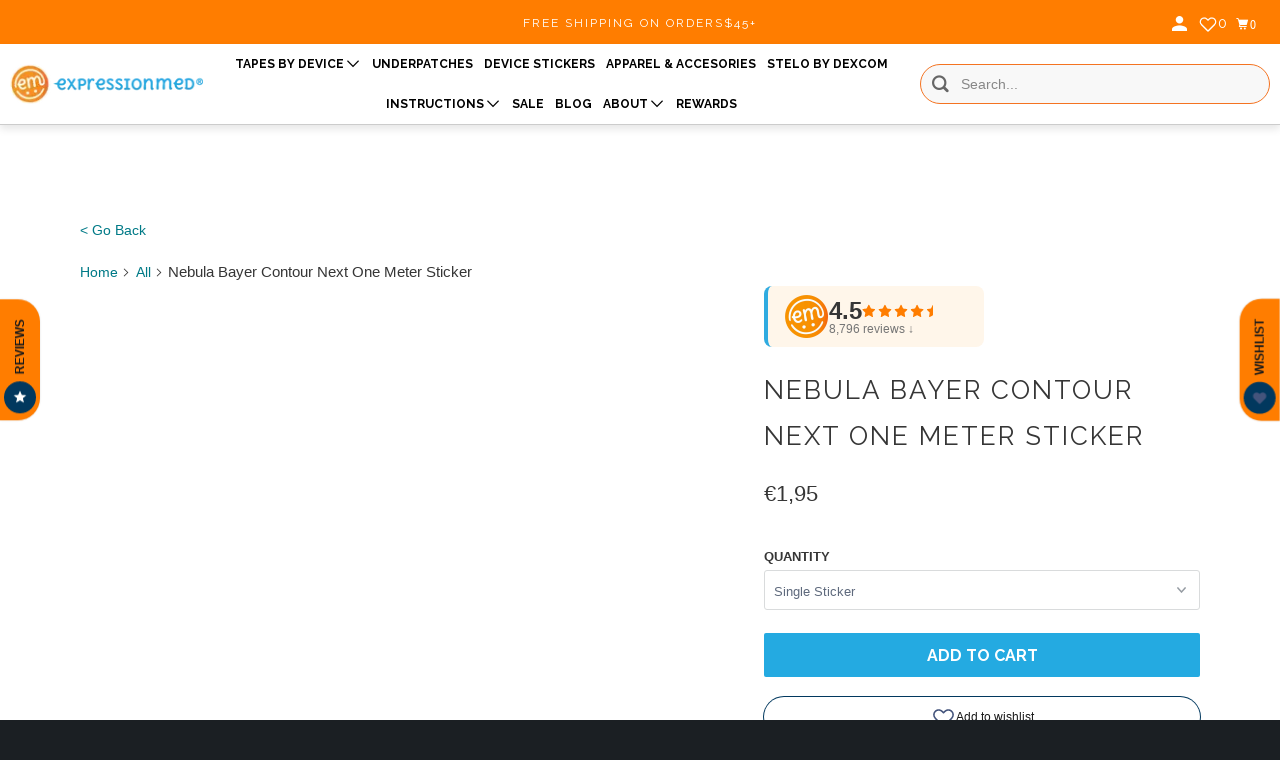

--- FILE ---
content_type: text/html; charset=utf-8
request_url: https://expressionmed.com/en-de/products/nebula-bayer-contour-next-one-meter-sticker
body_size: 117104
content:
<!doctype html>
<html class="no-js no-touch" lang="en">
  <head>
    <link rel="preconnect dns-prefetch" href="https://api.config-security.com/" crossorigin>
    <link rel="preconnect dns-prefetch" href="https://conf.config-security.com/" crossorigin>
    <link rel="preconnect dns-prefetch" href="https://whale.camera/" crossorigin>
    <link rel="preconnect dns-prefetch" href="https://triplewhale-pixel.web.app/" crossorigin>
    <script> 
      window.Store = window.Store || {};
      window.Store.id = 13948481;
    </script>

    <script>
    /* >> Heatmap.com :: Snippet << */
    (function (h,e,a,t,m,ap) {
      (h._heatmap_paq = []).push([ 'setTrackerUrl', (h.heatUrl = e) + a]);
      h.hErrorLogs=h.hErrorLogs || []; ap=t.createElement('script'); 
      ap.src=h.heatUrl+'preprocessor.min.js?sid='+m; 
      ap.defer=true; t.head.appendChild(ap);
      ['error', 'unhandledrejection'].forEach(function (ty) {
          h.addEventListener(ty, function (et) { h.hErrorLogs.push({ type: ty, event: et }); });
      });
    })(window,'https://dashboard.heatmap.com/','heatmap.php',document,3461);
    </script>

    

    <meta http-equiv="Accept-CH" content="DPR, Width, Viewport-Width, Save-Data">
    <meta name="facebook-domain-verification" content="m717ijmg0432eyz2f5pyfei9xj168e">

    <link rel="preconnect" href="https://p8bwmj92.cdn.imgeng.in/cdn/shop/files">
    <link rel="preconnect" href="https://cdn.shopify.com" crossorigin>
    <link rel="preconnect" href="https://fonts.shopify.com" crossorigin>
    <link rel="preconnect" href="https://monorail-edge.shopifysvc.com" crossorigin>

    <!-- fallback for browsers that don't support preconnect -->
    <link rel="dns-prefetch" href="https://fonts.shopifycdn.com">
    <link rel="dns-prefetch" href="https://cdn.shopify.com">
    <link rel="dns-prefetch" href="https://v.shopify.com">
    <link rel="dns-prefetch" href="https://cdn.shopifycloud.com">
    <link rel="dns-prefetch" href="https://monorail-edge.shopifysvc.com">
    <!-- Preload Assets -->
    <link rel="preload" href="//ajax.googleapis.com/ajax/libs/jquery/3.5.1/jquery.min.js" as="script">
    <link rel="preload" href="//expressionmed.com/cdn/shop/t/147/assets/app.js?v=181297976062981952551768504762" as="script">
    <meta charset="utf-8">
    <meta http-equiv="cleartype" content="on">
    <meta name="robots" content="index,follow">
    
    <title>
      ExpressionMed Nebula Bayer Contour Next One Meter Sticker
    </title>

    
      <meta
        name="description"
        content=" Who knew a nursery for the stars could be so wonderous? Check out one of our custom designs, inspired by Stacie Johnson! Personalize your Bayer Contour Next One Meter with a fun, durable vinyl sticker! Designed specifically for use with your Bayer Contour Next One Meter Water resistant Easy to apply and remove Residue"
      >
    

    

    

    

    <!-- Mobile Specific Metas -->
    <meta name="HandheldFriendly" content="True">
    <meta name="MobileOptimized" content="320">
    <meta name="viewport" content="width=device-width,initial-scale=1">
    <meta name="theme-color" content="#ffffff">

    
    
    <!-- Preload Assets -->
    <link rel="preload" href="//expressionmed.com/cdn/shop/t/147/assets/vendors.js?v=105148450034842595471765310929" as="script">
    <link rel="preload" href="//expressionmed.com/cdn/shop/t/147/assets/mmenu-styles.scss?v=106496102027375579581765310929" as="style">
    <link rel="preload" href="//expressionmed.com/cdn/shop/t/147/assets/fancybox.css?v=30466120580444283401765310929" as="style">
    <link rel="preload" href="//expressionmed.com/cdn/shop/t/147/assets/styles.css?v=35125862297543784321767022144" as="style">
    <link rel="preload" href="//expressionmed.com/cdn/shop/t/147/assets/jsSlideshow.js?v=151002110028330256431765310929" as="script">
    <link rel="preload" href="//expressionmed.com/cdn/shop/t/147/assets/app.js?v=181297976062981952551768504762" as="script">

    <!-- Stylesheet for mmenu plugin -->
    <link href="//expressionmed.com/cdn/shop/t/147/assets/mmenu-styles.scss?v=106496102027375579581765310929" rel="stylesheet" type="text/css" media="all" />

    <!-- Stylesheet for Fancybox library -->
    <link href="//expressionmed.com/cdn/shop/t/147/assets/fancybox.css?v=30466120580444283401765310929" rel="stylesheet" type="text/css" media="all" />

    <!-- Stylesheets for Parallax -->
    <link href="//expressionmed.com/cdn/shop/t/147/assets/styles.css?v=35125862297543784321767022144" rel="stylesheet" type="text/css" media="all" />

    <!-- Stylesheets for FRD -->
    <link href="//expressionmed.com/cdn/shop/t/147/assets/frd-custom.css?v=123616451011792735331765310929" rel="stylesheet" type="text/css" media="all" />

    <link href="//expressionmed.com/cdn/shop/t/147/assets/custom.css?v=90922206386304185611765310929" rel="stylesheet" type="text/css" media="all" />

    
      <link
        rel="shortcut icon"
        type="image/x-icon"
        href="//p8bwmj92.cdn.imgeng.in/cdn/shop/files/Logo-orange_circle-01_3_180x180.png?v=1697299311"
      >
      <link
        rel="apple-touch-icon"
        href="//p8bwmj92.cdn.imgeng.in/cdn/shop/files/Logo-orange_circle-01_3_180x180.png?v=1697299311"
      >
      <link
        rel="apple-touch-icon"
        sizes="72x72"
        href="//p8bwmj92.cdn.imgeng.in/cdn/shop/files/Logo-orange_circle-01_3_72x72.png?v=1697299311"
      >
      <link
        rel="apple-touch-icon"
        sizes="114x114"
        href="//p8bwmj92.cdn.imgeng.in/cdn/shop/files/Logo-orange_circle-01_3_114x114.png?v=1697299311"
      >
      <link
        rel="apple-touch-icon"
        sizes="180x180"
        href="//p8bwmj92.cdn.imgeng.in/cdn/shop/files/Logo-orange_circle-01_3_180x180.png?v=1697299311"
      >
      <link
        rel="apple-touch-icon"
        sizes="228x228"
        href="//p8bwmj92.cdn.imgeng.in/cdn/shop/files/Logo-orange_circle-01_3_228x228.png?v=1697299311"
      >
    

    <link rel="canonical" href="https://expressionmed.com/en-de/products/nebula-bayer-contour-next-one-meter-sticker">

    <script>
      document.documentElement.className=document.documentElement.className.replace(/\bno-js\b/,'js');
      if(window.Shopify&&window.Shopify.designMode)document.documentElement.className+=' in-theme-editor';
      if(('ontouchstart' in window)||window.DocumentTouch&&document instanceof DocumentTouch)document.documentElement.className=document.documentElement.className.replace(/\bno-touch\b/,'has-touch');
    </script>

    

    

    
    <script>
      window.PXUTheme = window.PXUTheme || {};
      window.PXUTheme.version = '6.1.0';
      window.PXUTheme.name = 'Parallax';
    </script>
    

    <script>
      
window.PXUTheme = window.PXUTheme || {};


window.PXUTheme.theme_settings = {};
window.PXUTheme.theme_settings.current_locale = "en";
window.PXUTheme.theme_settings.shop_url = "https://expressionmed.com";
window.PXUTheme.theme_settings.cart_url = "/en-de/cart";


window.PXUTheme.theme_settings.newsletter_popup = false;
window.PXUTheme.theme_settings.newsletter_popup_days = "30";
window.PXUTheme.theme_settings.newsletter_popup_mobile = false;
window.PXUTheme.theme_settings.newsletter_popup_seconds = 12;
window.PXUTheme.theme_settings.newsletter_popup_max_width = 600;


window.PXUTheme.theme_settings.enable_predictive_search = false;
window.PXUTheme.theme_settings.mobile_search_location = "mobile-menu";


window.PXUTheme.theme_settings.product_form_style = "dropdown";
window.PXUTheme.theme_settings.display_inventory_left = false;
window.PXUTheme.theme_settings.inventory_threshold = 10;
window.PXUTheme.theme_settings.limit_quantity = true;
window.PXUTheme.theme_settings.free_price_text = "Free";


window.PXUTheme.theme_settings.collection_secondary_image = false;
window.PXUTheme.theme_settings.collection_swatches = false;


window.PXUTheme.theme_settings.display_special_instructions = false;
window.PXUTheme.theme_settings.display_tos_checkbox = false;
window.PXUTheme.theme_settings.tos_richtext = "\u003cp\u003eI Agree with the Terms \u0026 Conditions\u003c\/p\u003e";
window.PXUTheme.theme_settings.cart_action = "ajax";


window.PXUTheme.theme_settings.header_background = false;


window.PXUTheme.currency = {};


window.PXUTheme.currency.shop_currency = "USD";
window.PXUTheme.currency.default_currency = "USD";
window.PXUTheme.currency.display_format = "money_format";
window.PXUTheme.currency.money_format = "€{{amount_with_comma_separator}}";
window.PXUTheme.currency.money_format_no_currency = "€{{amount_with_comma_separator}}";
window.PXUTheme.currency.money_format_currency = "€{{amount_with_comma_separator}} EUR";
window.PXUTheme.currency.native_multi_currency = true;
window.PXUTheme.currency.shipping_calculator = false;
window.PXUTheme.currency.iso_code = "EUR";
window.PXUTheme.currency.symbol = "€";


window.PXUTheme.translation = {};


window.PXUTheme.translation.search = "Search";
window.PXUTheme.translation.all_results = "Translation missing: en.general.search.all_results_html";
window.PXUTheme.translation.no_results = "Translation missing: en.general.search.no_results";


window.PXUTheme.translation.agree_to_terms_warning = "You must agree with the terms and conditions to checkout.";
window.PXUTheme.translation.cart_discount = "Discount";
window.PXUTheme.translation.edit_cart = "View Cart";
window.PXUTheme.translation.add_to_cart_success = "Translation missing: en.layout.general.add_to_cart_success";
window.PXUTheme.translation.agree_to_terms_html = "Translation missing: en.cart.general.agree_to_terms_html";
window.PXUTheme.translation.checkout = "Proceed to checkout";
window.PXUTheme.translation.or = "Translation missing: en.layout.general.or";
window.PXUTheme.translation.continue_shopping = "Continue";
window.PXUTheme.translation.empty_cart = "Your Cart is Empty";
window.PXUTheme.translation.subtotal = "Subtotal";
window.PXUTheme.translation.cart_notes = "Order Notes";
window.PXUTheme.translation.no_shipping_destination = "We do not ship to this destination.";
window.PXUTheme.translation.additional_rate = "There is one shipping rate available for";
window.PXUTheme.translation.additional_rate_at = "at";
window.PXUTheme.translation.additional_rates_part_1 = "There are";
window.PXUTheme.translation.additional_rates_part_2 = "shipping rates available for";
window.PXUTheme.translation.additional_rates_part_3 = "starting at";


window.PXUTheme.translation.product_add_to_cart_success = "Added";
window.PXUTheme.translation.product_add_to_cart = "Add to cart";
window.PXUTheme.translation.product_notify_form_email = "Email address";
window.PXUTheme.translation.product_notify_form_send = "Send";
window.PXUTheme.translation.items_left_count_one = "item left";
window.PXUTheme.translation.items_left_count_other = "items left";
window.PXUTheme.translation.product_sold_out = "Sold Out";
window.PXUTheme.translation.product_from = "from";
window.PXUTheme.translation.product_unavailable = "Unavailable";
window.PXUTheme.translation.product_notify_form_success = "Thanks! We will notify you when this product becomes available!";



window.PXUTheme.routes = window.PXUTheme.routes || {};
window.PXUTheme.routes.root_url = "/en-de";
window.PXUTheme.routes.cart_url = "/en-de/cart";
window.PXUTheme.routes.search_url = "/en-de/search";
window.PXUTheme.routes.product_recommendations_url = "/en-de/recommendations/products";
window.PXUTheme.routes.predictive_search_url = "/en-de/search/suggest";


window.PXUTheme.media_queries = {};
window.PXUTheme.media_queries.small = window.matchMedia( "(max-width: 480px)" );
window.PXUTheme.media_queries.medium = window.matchMedia( "(max-width: 798px)" );
window.PXUTheme.media_queries.large = window.matchMedia( "(min-width: 799px)" );
window.PXUTheme.media_queries.larger = window.matchMedia( "(min-width: 960px)" );
window.PXUTheme.media_queries.xlarge = window.matchMedia( "(min-width: 1200px)" );
window.PXUTheme.media_queries.ie10 = window.matchMedia( "all and (-ms-high-contrast: none), (-ms-high-contrast: active)" );
window.PXUTheme.media_queries.tablet = window.matchMedia( "only screen and (min-width: 768px) and (max-width: 1024px)" );


window.PXUTheme.device = {};
window.PXUTheme.device.hasTouch = window.matchMedia("(any-pointer: coarse)");
window.PXUTheme.device.hasMouse = window.matchMedia("(any-pointer: fine)");
    </script>

    <script src="//expressionmed.com/cdn/shop/t/147/assets/vendors.js?v=105148450034842595471765310929" defer></script>
    <script src="//expressionmed.com/cdn/shop/t/147/assets/jsSlideshow.js?v=151002110028330256431765310929" defer></script>
    <script src="//expressionmed.com/cdn/shop/t/147/assets/app.js?v=181297976062981952551768504762" defer></script>

    
    <script src="//expressionmed.com/cdn/shop/t/147/assets/prefetch.js?v=122828037979233760771765310929" type="text/javascript"></script>
    

    <script type="text/javascript">
      (function(c,l,a,r,i,t,y){
        setTimeout(() => {
          c[a]=c[a]||function(){(c[a].q=c[a].q||[]).push(arguments)};
          t=l.createElement(r);t.async=1;t.src="https://www.clarity.ms/tag/"+i;
          y=l.getElementsByTagName(r)[0];y.parentNode.insertBefore(t,y);
        }, 5000);
      })(window, document, "clarity", "script", "590j0x5raa");
    </script>

    <script>window.performance && window.performance.mark && window.performance.mark('shopify.content_for_header.start');</script><meta name="google-site-verification" content="s5fAuy1ZGPmEDD7vwKJoCZZHqjm4XszACLxad-596TQ">
<meta name="google-site-verification" content="SdYO-iV6OCD0c0-aeaH51r6TOobZEEKdJ4Xx94wRs4c">
<meta name="google-site-verification" content="S0fOQy6HIZcMdaBZLvcicLaGWHiIz_g8-AdnlEc39AM">
<meta id="shopify-digital-wallet" name="shopify-digital-wallet" content="/13948481/digital_wallets/dialog">
<meta name="shopify-checkout-api-token" content="3970800b25aec4b660ad8d246485ed9e">
<meta id="in-context-paypal-metadata" data-shop-id="13948481" data-venmo-supported="false" data-environment="production" data-locale="en_US" data-paypal-v4="true" data-currency="EUR">
<link rel="alternate" hreflang="x-default" href="https://expressionmed.com/products/nebula-bayer-contour-next-one-meter-sticker">
<link rel="alternate" hreflang="en" href="https://expressionmed.com/products/nebula-bayer-contour-next-one-meter-sticker">
<link rel="alternate" hreflang="en-CA" href="https://expressionmed.com/en-ca/products/nebula-bayer-contour-next-one-meter-sticker">
<link rel="alternate" hreflang="en-GB" href="https://expressionmed.com/en-gb/products/nebula-bayer-contour-next-one-meter-sticker">
<link rel="alternate" hreflang="en-AU" href="https://expressionmed.com/en-au/products/nebula-bayer-contour-next-one-meter-sticker">
<link rel="alternate" hreflang="en-DE" href="https://expressionmed.com/en-de/products/nebula-bayer-contour-next-one-meter-sticker">
<link rel="alternate" type="application/json+oembed" href="https://expressionmed.com/en-de/products/nebula-bayer-contour-next-one-meter-sticker.oembed">
<script async="async" src="/checkouts/internal/preloads.js?locale=en-DE"></script>
<link rel="preconnect" href="https://shop.app" crossorigin="anonymous">
<script async="async" src="https://shop.app/checkouts/internal/preloads.js?locale=en-DE&shop_id=13948481" crossorigin="anonymous"></script>
<script id="apple-pay-shop-capabilities" type="application/json">{"shopId":13948481,"countryCode":"US","currencyCode":"EUR","merchantCapabilities":["supports3DS"],"merchantId":"gid:\/\/shopify\/Shop\/13948481","merchantName":"ExpressionMed","requiredBillingContactFields":["postalAddress","email","phone"],"requiredShippingContactFields":["postalAddress","email","phone"],"shippingType":"shipping","supportedNetworks":["visa","masterCard","amex","discover","elo","jcb"],"total":{"type":"pending","label":"ExpressionMed","amount":"1.00"},"shopifyPaymentsEnabled":true,"supportsSubscriptions":true}</script>
<script id="shopify-features" type="application/json">{"accessToken":"3970800b25aec4b660ad8d246485ed9e","betas":["rich-media-storefront-analytics"],"domain":"expressionmed.com","predictiveSearch":true,"shopId":13948481,"locale":"en"}</script>
<script>var Shopify = Shopify || {};
Shopify.shop = "expressionmed.myshopify.com";
Shopify.locale = "en";
Shopify.currency = {"active":"EUR","rate":"0.85802416"};
Shopify.country = "DE";
Shopify.theme = {"name":"ExpressionMed - New Release","id":131524788321,"schema_name":"Parallax","schema_version":"6.1.0","theme_store_id":null,"role":"main"};
Shopify.theme.handle = "null";
Shopify.theme.style = {"id":null,"handle":null};
Shopify.cdnHost = "expressionmed.com/cdn";
Shopify.routes = Shopify.routes || {};
Shopify.routes.root = "/en-de/";</script>
<script type="module">!function(o){(o.Shopify=o.Shopify||{}).modules=!0}(window);</script>
<script>!function(o){function n(){var o=[];function n(){o.push(Array.prototype.slice.apply(arguments))}return n.q=o,n}var t=o.Shopify=o.Shopify||{};t.loadFeatures=n(),t.autoloadFeatures=n()}(window);</script>
<script>
  window.ShopifyPay = window.ShopifyPay || {};
  window.ShopifyPay.apiHost = "shop.app\/pay";
  window.ShopifyPay.redirectState = null;
</script>
<script id="shop-js-analytics" type="application/json">{"pageType":"product"}</script>
<script defer="defer" async type="module" src="//expressionmed.com/cdn/shopifycloud/shop-js/modules/v2/client.init-shop-cart-sync_BT-GjEfc.en.esm.js"></script>
<script defer="defer" async type="module" src="//expressionmed.com/cdn/shopifycloud/shop-js/modules/v2/chunk.common_D58fp_Oc.esm.js"></script>
<script defer="defer" async type="module" src="//expressionmed.com/cdn/shopifycloud/shop-js/modules/v2/chunk.modal_xMitdFEc.esm.js"></script>
<script type="module">
  await import("//expressionmed.com/cdn/shopifycloud/shop-js/modules/v2/client.init-shop-cart-sync_BT-GjEfc.en.esm.js");
await import("//expressionmed.com/cdn/shopifycloud/shop-js/modules/v2/chunk.common_D58fp_Oc.esm.js");
await import("//expressionmed.com/cdn/shopifycloud/shop-js/modules/v2/chunk.modal_xMitdFEc.esm.js");

  window.Shopify.SignInWithShop?.initShopCartSync?.({"fedCMEnabled":true,"windoidEnabled":true});

</script>
<script>
  window.Shopify = window.Shopify || {};
  if (!window.Shopify.featureAssets) window.Shopify.featureAssets = {};
  window.Shopify.featureAssets['shop-js'] = {"shop-cart-sync":["modules/v2/client.shop-cart-sync_DZOKe7Ll.en.esm.js","modules/v2/chunk.common_D58fp_Oc.esm.js","modules/v2/chunk.modal_xMitdFEc.esm.js"],"init-fed-cm":["modules/v2/client.init-fed-cm_B6oLuCjv.en.esm.js","modules/v2/chunk.common_D58fp_Oc.esm.js","modules/v2/chunk.modal_xMitdFEc.esm.js"],"shop-cash-offers":["modules/v2/client.shop-cash-offers_D2sdYoxE.en.esm.js","modules/v2/chunk.common_D58fp_Oc.esm.js","modules/v2/chunk.modal_xMitdFEc.esm.js"],"shop-login-button":["modules/v2/client.shop-login-button_QeVjl5Y3.en.esm.js","modules/v2/chunk.common_D58fp_Oc.esm.js","modules/v2/chunk.modal_xMitdFEc.esm.js"],"pay-button":["modules/v2/client.pay-button_DXTOsIq6.en.esm.js","modules/v2/chunk.common_D58fp_Oc.esm.js","modules/v2/chunk.modal_xMitdFEc.esm.js"],"shop-button":["modules/v2/client.shop-button_DQZHx9pm.en.esm.js","modules/v2/chunk.common_D58fp_Oc.esm.js","modules/v2/chunk.modal_xMitdFEc.esm.js"],"avatar":["modules/v2/client.avatar_BTnouDA3.en.esm.js"],"init-windoid":["modules/v2/client.init-windoid_CR1B-cfM.en.esm.js","modules/v2/chunk.common_D58fp_Oc.esm.js","modules/v2/chunk.modal_xMitdFEc.esm.js"],"init-shop-for-new-customer-accounts":["modules/v2/client.init-shop-for-new-customer-accounts_C_vY_xzh.en.esm.js","modules/v2/client.shop-login-button_QeVjl5Y3.en.esm.js","modules/v2/chunk.common_D58fp_Oc.esm.js","modules/v2/chunk.modal_xMitdFEc.esm.js"],"init-shop-email-lookup-coordinator":["modules/v2/client.init-shop-email-lookup-coordinator_BI7n9ZSv.en.esm.js","modules/v2/chunk.common_D58fp_Oc.esm.js","modules/v2/chunk.modal_xMitdFEc.esm.js"],"init-shop-cart-sync":["modules/v2/client.init-shop-cart-sync_BT-GjEfc.en.esm.js","modules/v2/chunk.common_D58fp_Oc.esm.js","modules/v2/chunk.modal_xMitdFEc.esm.js"],"shop-toast-manager":["modules/v2/client.shop-toast-manager_DiYdP3xc.en.esm.js","modules/v2/chunk.common_D58fp_Oc.esm.js","modules/v2/chunk.modal_xMitdFEc.esm.js"],"init-customer-accounts":["modules/v2/client.init-customer-accounts_D9ZNqS-Q.en.esm.js","modules/v2/client.shop-login-button_QeVjl5Y3.en.esm.js","modules/v2/chunk.common_D58fp_Oc.esm.js","modules/v2/chunk.modal_xMitdFEc.esm.js"],"init-customer-accounts-sign-up":["modules/v2/client.init-customer-accounts-sign-up_iGw4briv.en.esm.js","modules/v2/client.shop-login-button_QeVjl5Y3.en.esm.js","modules/v2/chunk.common_D58fp_Oc.esm.js","modules/v2/chunk.modal_xMitdFEc.esm.js"],"shop-follow-button":["modules/v2/client.shop-follow-button_CqMgW2wH.en.esm.js","modules/v2/chunk.common_D58fp_Oc.esm.js","modules/v2/chunk.modal_xMitdFEc.esm.js"],"checkout-modal":["modules/v2/client.checkout-modal_xHeaAweL.en.esm.js","modules/v2/chunk.common_D58fp_Oc.esm.js","modules/v2/chunk.modal_xMitdFEc.esm.js"],"shop-login":["modules/v2/client.shop-login_D91U-Q7h.en.esm.js","modules/v2/chunk.common_D58fp_Oc.esm.js","modules/v2/chunk.modal_xMitdFEc.esm.js"],"lead-capture":["modules/v2/client.lead-capture_BJmE1dJe.en.esm.js","modules/v2/chunk.common_D58fp_Oc.esm.js","modules/v2/chunk.modal_xMitdFEc.esm.js"],"payment-terms":["modules/v2/client.payment-terms_Ci9AEqFq.en.esm.js","modules/v2/chunk.common_D58fp_Oc.esm.js","modules/v2/chunk.modal_xMitdFEc.esm.js"]};
</script>
<script>(function() {
  var isLoaded = false;
  function asyncLoad() {
    if (isLoaded) return;
    isLoaded = true;
    var urls = ["https:\/\/cookie-bar.conversionbear.com\/script?app=cookie_consent\u0026shop=expressionmed.myshopify.com","\/\/cdn.shopify.com\/s\/files\/1\/0257\/0108\/9360\/t\/85\/assets\/usf-license.js?shop=expressionmed.myshopify.com","https:\/\/script.tapfiliate.com\/tapfiliate.js?shop=expressionmed.myshopify.com","https:\/\/script.tapfiliate.com\/shopify\/scripts\/detect\/39443-bf90d7?shop=expressionmed.myshopify.com","https:\/\/static.klaviyo.com\/onsite\/js\/klaviyo.js?company_id=H5QqmT\u0026shop=expressionmed.myshopify.com","\/\/cdn.shopify.com\/proxy\/ad84472eb9f921ec4d972cedc781a1f3158b5109eb0c1e4f75b9e3964342dccf\/static.cdn.printful.com\/static\/js\/external\/shopify-product-customizer.js?v=0.28\u0026shop=expressionmed.myshopify.com\u0026sp-cache-control=cHVibGljLCBtYXgtYWdlPTkwMA","https:\/\/www.pxucdn.com\/apps\/uso.js?shop=expressionmed.myshopify.com","https:\/\/cdn-app.sealsubscriptions.com\/shopify\/public\/js\/sealsubscriptions.js?shop=expressionmed.myshopify.com","\/\/backinstock.useamp.com\/widget\/20828_1767154824.js?category=bis\u0026v=6\u0026shop=expressionmed.myshopify.com","https:\/\/sdk.postscript.io\/sdk-script-loader.bundle.js?shopId=765294\u0026shop=expressionmed.myshopify.com"];
    for (var i = 0; i < urls.length; i++) {
      var s = document.createElement('script');
      s.type = 'text/javascript';
      s.async = true;
      s.src = urls[i];
      var x = document.getElementsByTagName('script')[0];
      x.parentNode.insertBefore(s, x);
    }
  };
  if(window.attachEvent) {
    window.attachEvent('onload', asyncLoad);
  } else {
    window.addEventListener('load', asyncLoad, false);
  }
})();</script>
<script id="__st">var __st={"a":13948481,"offset":-21600,"reqid":"5724093c-ec64-425f-b859-45eda17f739a-1769288492","pageurl":"expressionmed.com\/en-de\/products\/nebula-bayer-contour-next-one-meter-sticker","u":"5f6dfd633380","p":"product","rtyp":"product","rid":6678171254881};</script>
<script>window.ShopifyPaypalV4VisibilityTracking = true;</script>
<script id="captcha-bootstrap">!function(){'use strict';const t='contact',e='account',n='new_comment',o=[[t,t],['blogs',n],['comments',n],[t,'customer']],c=[[e,'customer_login'],[e,'guest_login'],[e,'recover_customer_password'],[e,'create_customer']],r=t=>t.map((([t,e])=>`form[action*='/${t}']:not([data-nocaptcha='true']) input[name='form_type'][value='${e}']`)).join(','),a=t=>()=>t?[...document.querySelectorAll(t)].map((t=>t.form)):[];function s(){const t=[...o],e=r(t);return a(e)}const i='password',u='form_key',d=['recaptcha-v3-token','g-recaptcha-response','h-captcha-response',i],f=()=>{try{return window.sessionStorage}catch{return}},m='__shopify_v',_=t=>t.elements[u];function p(t,e,n=!1){try{const o=window.sessionStorage,c=JSON.parse(o.getItem(e)),{data:r}=function(t){const{data:e,action:n}=t;return t[m]||n?{data:e,action:n}:{data:t,action:n}}(c);for(const[e,n]of Object.entries(r))t.elements[e]&&(t.elements[e].value=n);n&&o.removeItem(e)}catch(o){console.error('form repopulation failed',{error:o})}}const l='form_type',E='cptcha';function T(t){t.dataset[E]=!0}const w=window,h=w.document,L='Shopify',v='ce_forms',y='captcha';let A=!1;((t,e)=>{const n=(g='f06e6c50-85a8-45c8-87d0-21a2b65856fe',I='https://cdn.shopify.com/shopifycloud/storefront-forms-hcaptcha/ce_storefront_forms_captcha_hcaptcha.v1.5.2.iife.js',D={infoText:'Protected by hCaptcha',privacyText:'Privacy',termsText:'Terms'},(t,e,n)=>{const o=w[L][v],c=o.bindForm;if(c)return c(t,g,e,D).then(n);var r;o.q.push([[t,g,e,D],n]),r=I,A||(h.body.append(Object.assign(h.createElement('script'),{id:'captcha-provider',async:!0,src:r})),A=!0)});var g,I,D;w[L]=w[L]||{},w[L][v]=w[L][v]||{},w[L][v].q=[],w[L][y]=w[L][y]||{},w[L][y].protect=function(t,e){n(t,void 0,e),T(t)},Object.freeze(w[L][y]),function(t,e,n,w,h,L){const[v,y,A,g]=function(t,e,n){const i=e?o:[],u=t?c:[],d=[...i,...u],f=r(d),m=r(i),_=r(d.filter((([t,e])=>n.includes(e))));return[a(f),a(m),a(_),s()]}(w,h,L),I=t=>{const e=t.target;return e instanceof HTMLFormElement?e:e&&e.form},D=t=>v().includes(t);t.addEventListener('submit',(t=>{const e=I(t);if(!e)return;const n=D(e)&&!e.dataset.hcaptchaBound&&!e.dataset.recaptchaBound,o=_(e),c=g().includes(e)&&(!o||!o.value);(n||c)&&t.preventDefault(),c&&!n&&(function(t){try{if(!f())return;!function(t){const e=f();if(!e)return;const n=_(t);if(!n)return;const o=n.value;o&&e.removeItem(o)}(t);const e=Array.from(Array(32),(()=>Math.random().toString(36)[2])).join('');!function(t,e){_(t)||t.append(Object.assign(document.createElement('input'),{type:'hidden',name:u})),t.elements[u].value=e}(t,e),function(t,e){const n=f();if(!n)return;const o=[...t.querySelectorAll(`input[type='${i}']`)].map((({name:t})=>t)),c=[...d,...o],r={};for(const[a,s]of new FormData(t).entries())c.includes(a)||(r[a]=s);n.setItem(e,JSON.stringify({[m]:1,action:t.action,data:r}))}(t,e)}catch(e){console.error('failed to persist form',e)}}(e),e.submit())}));const S=(t,e)=>{t&&!t.dataset[E]&&(n(t,e.some((e=>e===t))),T(t))};for(const o of['focusin','change'])t.addEventListener(o,(t=>{const e=I(t);D(e)&&S(e,y())}));const B=e.get('form_key'),M=e.get(l),P=B&&M;t.addEventListener('DOMContentLoaded',(()=>{const t=y();if(P)for(const e of t)e.elements[l].value===M&&p(e,B);[...new Set([...A(),...v().filter((t=>'true'===t.dataset.shopifyCaptcha))])].forEach((e=>S(e,t)))}))}(h,new URLSearchParams(w.location.search),n,t,e,['guest_login'])})(!0,!0)}();</script>
<script integrity="sha256-4kQ18oKyAcykRKYeNunJcIwy7WH5gtpwJnB7kiuLZ1E=" data-source-attribution="shopify.loadfeatures" defer="defer" src="//expressionmed.com/cdn/shopifycloud/storefront/assets/storefront/load_feature-a0a9edcb.js" crossorigin="anonymous"></script>
<script crossorigin="anonymous" defer="defer" src="//expressionmed.com/cdn/shopifycloud/storefront/assets/shopify_pay/storefront-65b4c6d7.js?v=20250812"></script>
<script data-source-attribution="shopify.dynamic_checkout.dynamic.init">var Shopify=Shopify||{};Shopify.PaymentButton=Shopify.PaymentButton||{isStorefrontPortableWallets:!0,init:function(){window.Shopify.PaymentButton.init=function(){};var t=document.createElement("script");t.src="https://expressionmed.com/cdn/shopifycloud/portable-wallets/latest/portable-wallets.en.js",t.type="module",document.head.appendChild(t)}};
</script>
<script data-source-attribution="shopify.dynamic_checkout.buyer_consent">
  function portableWalletsHideBuyerConsent(e){var t=document.getElementById("shopify-buyer-consent"),n=document.getElementById("shopify-subscription-policy-button");t&&n&&(t.classList.add("hidden"),t.setAttribute("aria-hidden","true"),n.removeEventListener("click",e))}function portableWalletsShowBuyerConsent(e){var t=document.getElementById("shopify-buyer-consent"),n=document.getElementById("shopify-subscription-policy-button");t&&n&&(t.classList.remove("hidden"),t.removeAttribute("aria-hidden"),n.addEventListener("click",e))}window.Shopify?.PaymentButton&&(window.Shopify.PaymentButton.hideBuyerConsent=portableWalletsHideBuyerConsent,window.Shopify.PaymentButton.showBuyerConsent=portableWalletsShowBuyerConsent);
</script>
<script data-source-attribution="shopify.dynamic_checkout.cart.bootstrap">document.addEventListener("DOMContentLoaded",(function(){function t(){return document.querySelector("shopify-accelerated-checkout-cart, shopify-accelerated-checkout")}if(t())Shopify.PaymentButton.init();else{new MutationObserver((function(e,n){t()&&(Shopify.PaymentButton.init(),n.disconnect())})).observe(document.body,{childList:!0,subtree:!0})}}));
</script>
<link id="shopify-accelerated-checkout-styles" rel="stylesheet" media="screen" href="https://expressionmed.com/cdn/shopifycloud/portable-wallets/latest/accelerated-checkout-backwards-compat.css" crossorigin="anonymous">
<style id="shopify-accelerated-checkout-cart">
        #shopify-buyer-consent {
  margin-top: 1em;
  display: inline-block;
  width: 100%;
}

#shopify-buyer-consent.hidden {
  display: none;
}

#shopify-subscription-policy-button {
  background: none;
  border: none;
  padding: 0;
  text-decoration: underline;
  font-size: inherit;
  cursor: pointer;
}

#shopify-subscription-policy-button::before {
  box-shadow: none;
}

      </style>
<link rel="stylesheet" media="screen" href="//expressionmed.com/cdn/shop/t/147/compiled_assets/styles.css?v=51291">
<script id="sections-script" data-sections="faqs-section" defer="defer" src="//expressionmed.com/cdn/shop/t/147/compiled_assets/scripts.js?v=51291"></script>
<script>window.performance && window.performance.mark && window.performance.mark('shopify.content_for_header.end');</script>

    <!-- Google Tag Manager -->
    <!-- TODO: fix _l "undefined" error below -->
    <!--
      <script>(function(w,d,s,l,i){w[l]=w[l]||[];w[l].push({'gtm.start':
      new Date().getTime(),event:'gtm.js'});var f=d.getElementsByTagName(s)[0],
      j=d.createElement(s),dl=l!='dataLayer'?'&l='+l:'';j.async=true;j.src=
      'https://www.googletagmanager.com/gtm.js?id='+i+dl;_l(j.src, 2000); //f.parentNode.insertBefore(j,f);
      })(window,document,'script','dataLayer','GTM-K3VNMKN');</script>
    -->
    <!-- End Google Tag Manager -->

    <!-- Global Site Tag (gtag.js) - Google AdWords: 854651840 -->
    <script async src="https://www.googletagmanager.com/gtag/js?id=AW-854651840"></script>
    <script>
      window.dataLayer = window.dataLayer || [];
      function gtag(){dataLayer.push(arguments);}
      gtag('js', new Date());
      gtag('config', 'AW-854651840', {'send_page_view': false});
    </script>

    <noscript>
      <style>
        .slides > li:first-child { display: block; }
        .image__fallback {
          width: 100vw;
          display: block !important;
          max-width: 100vw !important;
          margin-bottom: 0;
        }

        .no-js-only {
          display: inherit !important;
        }

        .icon-cart.cart-button {
          display: none;
        }

        .lazyload,
        .cart_page_image img {
          opacity: 1;
          -webkit-filter: blur(0);
          filter: blur(0);
        }

        .image-element__wrap {
          display: none;
        }

        .banner__text .container {
          background-color: transparent;
        }

        .animate_right,
        .animate_left,
        .animate_up,
        .animate_down {
          opacity: 1;
        }

        .flexslider .slides>li {
          display: block;
        }

        .product_section .product_form {
          opacity: 1;
        }

        .multi_select,
        form .select {
          display: block !important;
        }

        .swatch-options {
          display: none;
        }

        .parallax__wrap .banner__text {
          position: absolute;
          margin-left: auto;
          margin-right: auto;
          left: 0;
          right: 0;
          bottom: 0;
          top: 0;
          display: -webkit-box;
          display: -ms-flexbox;
          display: flex;
          -webkit-box-align: center;
          -ms-flex-align: center;
          align-items: center;
          -webkit-box-pack: center;
          -ms-flex-pack: center;
          justify-content: center;
        }

        .parallax__wrap .image__fallback {
          max-height: 1000px;
          -o-object-fit: cover;
          object-fit: cover;
        }
      </style>
    </noscript>

  
  
  

  
  
    <script>
      document.addEventListener("DOMContentLoaded", function () {
        setTimeout(function () {
          window._conv_q = window._conv_q || [];
          window._conv_q.push({ what: "triggerLocation", params: { locationId: "1004127841" } });
        }, 500);
      });
    </script>
  

    <script>
    
    
    
    
    var gsf_conversion_data = {page_type : 'product', event : 'view_item', data : {product_data : [{variant_id : 39624463482977, product_id : 6678171254881, name : "Nebula Bayer Contour Next One Meter Sticker", price : "1.95", currency : "USD", sku : "EMVSNO547C", brand : "ExpressionMed", variant : "Single Sticker", category : "Bayer Meter Sticker"}], total_price : "1.95", shop_currency : "EUR"}};
    
</script>

    <script type="text/javascript">
  var jQuery351;
  window.dataLayer = window.dataLayer || [];

  function analyzifyInitialize(){
    window.analyzifyloadScript = function(url, callback) {
      var script = document.createElement('script');
      script.type = 'text/javascript';
      // If the browser is Internet Explorer
      if (script.readyState){
        script.onreadystatechange = function() {
          if (script.readyState == 'loaded' || script.readyState == 'complete') {
            script.onreadystatechange = null;
            callback();
          }
        };
        // For any other browser
      } else {
        script.onload = function() {
          callback();
        };
      }
      script.src = url;
      document.getElementsByTagName('head')[0].appendChild(script);
    }

    window.analyzifyAppStart = function(){
      
      window.dataLayer.push({
        event: "sh_info",
        
            page_type: "product",
          
        page_currency: "USD",
        
          user_type: "visitor"
        
      });

      window.analyzifyGetClickedProductPosition = function(elementHref){
        var elementIndex = -1
        collectionProductsElements = document.querySelectorAll('a[href*="/products/"]');
        collectionProductsElements.forEach(function(element,index){
          if (element.href.includes(elementHref)) {elementIndex = index + 1};
        });
        return elementIndex
      }

      window.analyzifyCollectionPageHandle = function(){
        var collection = null;
        var collectionAllProducts = null;
        var collectionTitle = "";
        var collectionId = "";
        var collectionProductsBrand = [];
        var collectionProductsType = [];
        var collectionProductsSku = [];
        var collectionProductsName = [];
        var collectionProductsId = [];
        var collectionProductsPrice = [];
        var collectionProductsPosition = []; // we need to talk about, this data can be taken from DOM only (filter ON/OFF)
        
        
        window.dataLayer.push({
          event: 'ee_productImpression',
          category_name: collectionTitle,
          category_id: collectionId,
          category_product_brand: collectionProductsBrand,
          category_product_type: collectionProductsType,
          category_product_sku: collectionProductsSku,
          category_product_name: collectionProductsName,
          category_product_id: collectionProductsId,
          category_product_price: collectionProductsPrice,
          currency: "USD",
          category_product_position: collectionProductsPosition
        });

        jQuery351(document).on('click', 'a[href*="/products/"]', function(event) {
          var href= jQuery351(this).attr('href');
          if(collectionAllProducts.length < 1 ) return;
          var handle = href.split('/products/')[1];
          var clickedProduct = collectionAllProducts.filter(function(product) {
              return product.handle === handle;
          });
          if (clickedProduct.length == 0 ) return;
          window.dataLayer.push({
            event: 'ee_productClick',
            category_name: collectionTitle,
            category_id: collectionId,
            product_name: clickedProduct[0].title,
            product_type: clickedProduct[0].type,
            sku: clickedProduct[0].variants[0].sku,
            product_id : clickedProduct[0].id.toString(),
            product_price: (clickedProduct[0].price / 100).toFixed(2).toString(),
            currency: "USD",
            product_brand: clickedProduct[0].vendor,
            product_position: analyzifyGetClickedProductPosition(href)
          });
        });
      };

      window.analyzifySearchPageHandle = function(){
        var searchTerm = "";
        var searchResults = parseInt("");
        var searchResultsJson = null;
        var searchProductsBrand = [];
        var searchProductsType = [];
        var searchProductsSku = [];
        var searchProductsNames = [];
        var searchProductsIds = [];
        var searchProductsPrices = [];
        var searchProductsPosition = [];
        
        

        window.dataLayer.push({
          event: 'searchListInfo',
          page_type: 'search',
          search_term: searchTerm,
          search_results: searchResults,
          category_product_brand: searchProductsBrand,
          category_product_type: searchProductsType,
          category_product_sku: searchProductsSku,
          category_product_name: searchProductsNames,
          category_product_id: searchProductsIds,
          category_product_price: searchProductsPrices,
          currency: "USD",
          category_product_position: searchProductsPosition
        });

        
        jQuery351(document).on('click', 'a[href*="/products/"]', function(event) {
          if(searchResultsJson.length < 1 ) return;
          var href= jQuery351(this).attr('href');
          var handle = href.split('/products/')[1];
          var clickedProduct = searchResultsJson.filter(function(product) {
            return handle.includes(product.handle);
          });
          if (clickedProduct.length == 0 ) return;
          
          window.dataLayer.push({
            event: 'ee_productClick',
            product_name: clickedProduct[0].title,
            product_type: clickedProduct[0].type,
            sku: clickedProduct[0].variants[0].sku,
            product_id : clickedProduct[0].id,
            product_price: (clickedProduct[0].price / 100).toFixed(2).toString(),
            currency: "USD",
            product_brand: clickedProduct[0].vendor,
            product_position: analyzifyGetClickedProductPosition(href)
          });

        });
      };

      window.analyzifyProductPageHandle = function(){
        var productName = "Nebula Bayer Contour Next One Meter Sticker";
        var productId = "6678171254881";
        var productPrice = "1.95";
        var productBrand = "ExpressionMed";
        var productType = "Bayer Meter Sticker";
        var productSku = "EMVSNO547C";
        var productCollection = "Vinyl Device Stickers";
        
        window.dataLayer.push({
          event: 'ee_productDetail',
          name: productName,
          id: productId,
          price: productPrice,
          currency: "USD",
          brand: productBrand,
          product_type: productType,
          sku: productSku,
          category: productCollection,
          g_product_id: "shopify_US_"+productId+"_"+"39624463482977"
        });
        var first_atc = null;
        var selectors = ["input[name='add']", "button[name='add']", "#add-to-cart", "#AddToCartText", "#AddToCart", ".gtmatc", ".product-form__cart-submit", "#AddToCart-product-template", ".product-form__add-to-cart"];
        var found_selectors = 0;
        selectors.forEach(function(selector) {
          found_selectors += jQuery351(selector).length;
          if (first_atc == null && found_selectors) {
            first_atc = selector
          }
        });
        if (jQuery351(first_atc).length > 0 ) {
          jQuery351(document).on('click', first_atc, function(event) {
            var productForm = jQuery351(this).parents('form[action="/cart/add"]');
            var variantInput = productForm.find('*[name="id"]')
            var quantityInput = productForm.find('input[name="quantity"]')
            var itemQuantity = quantityInput.length > 0 ? quantityInput.val() : 1
            window.dataLayer.push({
              event: 'ee_addToCart',
              name: productName,
              id: productId,
              price: productPrice,
              currency: "USD",
              brand: productBrand,
              product_type: productType,
              category: productCollection,
              quantity: itemQuantity,
              variant: variantInput.val(),
              g_product_id: "shopify_US_"+productId+"_"+variantInput.val()
            });
          });
        }
      };

      window.analyzifyCartPageHandle = function(){
        var cartTotalValue = "0.0";
        var cartTotalQuantity = "0";
        var cartCurrency = "EUR";
        var cartItemsName = [];
        var cartItemsCategory = [];
        var cartItemsBrand = [];
        var cartItemsType = [];
        var cartItemsSku = [];
        var cartItemsId = [];
        var cartItemsVariantId = [];
        var cartItemsVariantTitle = [];
        var cartItemsPrice = [];
        var cartItemsQuantity = [];
        var cartItemsCategoryIds = [];

        
        


        window.dataLayer.push({
          event: 'ee_checkout',
          page_type: 'cart',
          name: cartItemsName,
          category: cartItemsCategory,
          brand: cartItemsBrand,
          product_type: cartItemsType,
          sku: cartItemsSku,
          id: cartItemsId,
          variant_id: cartItemsVariantId,
          variant: cartItemsVariantTitle,
          price: cartItemsPrice,
          currency: "USD",
          quantity: cartItemsQuantity,
          category_id: cartItemsCategoryIds,
          currency: cartCurrency,
          totalValue: cartTotalValue,
          totalQuantity: cartTotalQuantity * 1
        });
      };

      
          analyzifyProductPageHandle()
        
      
      
      var cartItemsJson = {"note":null,"attributes":{},"original_total_price":0,"total_price":0,"total_discount":0,"total_weight":0.0,"item_count":0,"items":[],"requires_shipping":false,"currency":"EUR","items_subtotal_price":0,"cart_level_discount_applications":[],"checkout_charge_amount":0};
      jQuery351(document).on('click', ".cart__remove", function(event) {
        var removedvid = jQuery351(this).attr("data-vid");
        var removedItemData = cartItemsJson.items.filter(function(item){
          return item.variant_id.toString() === removedvid
        })
        var removedItem = removedItemData[0];
        window.dataLayer.push({
          event:'ee_removeFromCart',
          name: removedItem.product_title,
          id : removedItem.product_id.toString(),
          variant : removedItem.id.toString(),
          price: (removedItem.price / 100).toFixed(2).toString(),
          currency: "USD",
          brand: removedItem.vendor,
          quantity: removedItem.quantity
        });
      });
    }
  }

  analyzifyInitialize();
  
   analyzifyloadScript('//ajax.googleapis.com/ajax/libs/jquery/3.5.1/jquery.min.js', function() {
    jQuery351 = jQuery.noConflict(true);
    analyzifyAppStart();
  });
</script>

    <script>window._usfTheme={
    id:121819037793,
    name:"Parallax",
    version:"6.1.0",
    vendor:"Out of the Sandbox",
    applied:1,
    assetUrl:"//expressionmed.com/cdn/shop/t/147/assets/usf-boot.js?v=6624847865556584551767022154"
};
window._usfCustomerTags = null;
window._usfCollectionId = null;
window._usfCollectionDefaultSort = null;
window._usfLocale = "en";
window._usfRootUrl = "\/en-de";
window.usf = {
  settings: {"online":1,"version":"1.0.2.4112","shop":"expressionmed.myshopify.com","siteId":"fbafa748-bb1a-4ba9-af59-2e1c98568ecf","resUrl":"//cdn.shopify.com/s/files/1/0257/0108/9360/t/85/assets/","analyticsApiUrl":"https://svc-1000-analytics-usf.hotyon.com/set","searchSvcUrl":"https://svc-1000-usf.hotyon.com/","enabledPlugins":["addtocart-usf"],"showGotoTop":1,"mobileBreakpoint":767,"decimals":2,"useTrailingZeros":1,"decimalDisplay":".","thousandSeparator":",","currency":"USD","priceLongFormat":"${0} USD","priceFormat":"${0}","plugins":{},"revision":86784959,"filters":{"filtersHorzStyle":"default","filtersHorzPosition":"left","filtersMobileStyle":"default"},"instantSearch":{"online":1,"searchBoxSelector":"input[name=q]","numOfSuggestions":6,"numOfProductMatches":6,"numOfCollections":4,"numOfPages":4,"layout":"two-columns","productDisplayType":"list","productColumnPosition":"left","productsPerRow":2,"showPopularProducts":1,"numOfPopularProducts":6,"numOfRecentSearches":5},"search":{"online":1,"sortFields":["-date","bestselling","title","r"],"searchResultsUrl":"/pages/search-results-1","more":"page","itemsPerPage":36,"imageSizeType":"fixed","imageSize":"600,350","searchResultsMetafields":"1.2","showAltImage":1,"showSale":1,"showSoldOut":1,"canChangeUrl":1},"collections":{"online":1,"collectionsPageUrl":"/pages/collections"},"filterNavigation":{"showFilterArea":1,"showSingle":1},"translation_en":{"search":"Search","latestSearches":"Latest searches","popularSearches":"Popular searches","viewAllResultsFor":"view all results for <span class=\"usf-highlight\">{0}</span>","viewAllResults":"view all results","noMatchesFoundFor":"No matches found for \"<b>{0}</b>\". Please try again with a different term.","productSearchResultWithTermSummary":"<b>{0}</b> results for '<b>{1}</b>'","productSearchResultSummary":"<b>{0}</b> products","productSearchNoResults":"<h2>No matching for '<b>{0}</b>'.</h2><p>But don't give up – check the filters, spelling or try less specific search terms.</p>","productSearchNoResultsEmptyTerm":"<h2>No results found.</h2><p>But don't give up – check the filters or try less specific terms.</p>","clearAll":"Clear all","clear":"Clear","clearAllFilters":"Clear all filters","clearFiltersBy":"Clear filters by {0}","filterBy":"Filter by {0}","sort":"Sort","sortBy_r":"Relevance","sortBy_title":"Title: A-Z","sortBy_-title":"Title: Z-A","sortBy_date":"Date: Old to New","sortBy_-date":"Date: New to Old","sortBy_price":"Price: Low to High","sortBy_-price":"Price: High to Low","sortBy_percentSale":"Percent sales: Low to High","sortBy_-percentSale":"Percent sales: High to Low","sortBy_-discount":"Discount: High to Low","sortBy_bestselling":"Bestselling","sortBy_-available":"Inventory: High to Low","sortBy_producttype":"Product Type: A-Z","sortBy_-producttype":"Product Type: Z-A","sortBy_random":"Random","filters":"Filters","filterOptions":"Filter options","clearFilterOptions":"Clear all filter options","youHaveViewed":"You've viewed {0} of {1} products","loadMore":"Load more","loadPrev":"Load previous","productMatches":"Product matches","trending":"Trending","didYouMean":"Sorry, nothing found for '<b>{0}</b>'.<br>Did you mean '<b>{1}</b>'?","searchSuggestions":"Search suggestions","popularSearch":"Popular search","quantity":"Quantity","selectedVariantNotAvailable":"The selected variant is not available.","addToCart":"Add to cart","seeFullDetails":"See full details","chooseOptions":"Choose options","quickView":"Quick view","sale":"Sale","save":"Save","soldOut":"Sold out","viewItems":"View items","more":"More","all":"All","prevPage":"Previous page","gotoPage":"Go to page {0}","nextPage":"Next page","from":"From","collections":"Collections","pages":"Pages","sortBy_":"Relevance","sortBy_option:Hole Position":"Hole Position: A-Z","sortBy_-option:Hole Position":"Hole Position: Z-A","sortBy_option:Quantity":"Quantity: A-Z","sortBy_-option:Quantity":"Quantity: Z-A","sortBy_option:Size":"Size: A-Z","sortBy_-option:Size":"Size: Z-A","sortBy_option:Title":"Title: A-Z","sortBy_-option:Title":"Title: Z-A","sortBy_option:Denominations":"Denominations: A-Z","sortBy_-option:Denominations":"Denominations: Z-A","sortBy_option:Color":"Color: A-Z","sortBy_-option:Color":"Color: Z-A","sortBy_option:Style":"Style: A-Z","sortBy_-option:Style":"Style: Z-A"}}
}
</script>
<script src="//expressionmed.com/cdn/shop/t/147/assets/usf-boot.js?v=6624847865556584551767022154" async></script>
    <script>
      setTimeout(() => { (function(w,d,t,r,u){var f,n,i;w[u]=w[u]||[],f=function(){var o={ti:"56380427"};o.q=w[u],w[u]=new UET(o),w[u].push("pageLoad")},n=d.createElement(t),n.src=r,n.async=1,n.onload=n.onreadystatechange=function(){var s=this.readyState;s&&s!=="loaded"&&s!=="complete"||(f(),n.onload=n.onreadystatechange=null)},i=d.getElementsByTagName(t)[0],i.parentNode.insertBefore(n,i)})(window,document,"script","//bat.bing.com/bat.js","uetq"); }, 5000);
    </script>

    <!-- Xandr Universal Pixel - Initialization (include only once per page) -->
    <script>
      setTimeout(() => {
        !function(e,i){if(!e.pixie){var n=e.pixie=function(e,i,a){n.actionQueue.push({action:e,actionValue:i,params:a})};n.actionQueue=[];var a=i.createElement("script");a.async=!0,a.src="//acdn.adnxs.com/dmp/up/pixie.js";var t=i.getElementsByTagName("head")[0];t.insertBefore(a,t.firstChild)}}(window,document);
        pixie('init', 'ec1c5b5e-4c2e-49a2-9af4-6ca583ac69bf');
        pixie('event', 'PageView');
      }, 5000);
    </script>
    <noscript
      ><img src="https://ib.adnxs.com/pixie?pi=ec1c5b5e-4c2e-49a2-9af4-6ca583ac69bf&e=PageView&script=0"
    ></noscript>
    <script>
      /* >> TriplePixel :: start*/
      window.TriplePixelData={TripleName:"expressionmed.myshopify.com",ver:"2.12",plat:"SHOPIFY",isHeadless:false},function(W,H,A,L,E,_,B,N){function O(U,T,P,H,R){void 0===R&&(R=!1),H=new XMLHttpRequest,P?(H.open("POST",U,!0),H.setRequestHeader("Content-Type","text/plain")):H.open("GET",U,!0),H.send(JSON.stringify(P||{})),H.onreadystatechange=function(){4===H.readyState&&200===H.status?(R=H.responseText,U.includes(".txt")?eval(R):P||(N[B]=R)):(299<H.status||H.status<200)&&T&&!R&&(R=!0,O(U,T-1,P))}}if(N=window,!N[H+"sn"]){N[H+"sn"]=1,L=function(){return Date.now().toString(36)+"_"+Math.random().toString(36)};try{A.setItem(H,1+(0|A.getItem(H)||0)),(E=JSON.parse(A.getItem(H+"U")||"[]")).push({u:location.href,r:document.referrer,t:Date.now(),id:L()}),A.setItem(H+"U",JSON.stringify(E))}catch(e){}var i,m,p;A.getItem('"!nC`')||(_=A,A=N,A[H]||(E=A[H]=function(t,e,a){return void 0===a&&(a=[]),"State"==t?E.s:(W=L(),(E._q=E._q||[]).push([W,t,e].concat(a)),W)},E.s="Installed",E._q=[],E.ch=W,B="configSecurityConfModel",N[B]=1,O("https://conf.config-security.com/model",5),i=L(),m=A[atob("c2NyZWVu")],_.setItem("di_pmt_wt",i),p={id:i,action:"profile",avatar:_.getItem("auth-security_rand_salt_"),time:m[atob("d2lkdGg=")]+":"+m[atob("aGVpZ2h0")],host:A.TriplePixelData.TripleName,plat:A.TriplePixelData.plat,url:window.location.href,ref:document.referrer,ver:A.TriplePixelData.ver},O("https://api.config-security.com/event",5,p),O("https://whale.camera/live/dot.txt",5)))}}("","TriplePixel",localStorage);
      /* << TriplePixel :: end*/
    </script>

    <link href="//expressionmed.com/cdn/shop/t/147/assets/optimize-main.css?v=27134008313250519721768504317" rel="stylesheet" type="text/css" media="all" />

    
      <link href="//expressionmed.com/cdn/shop/t/147/assets/optimize-product.css?v=143033545902255397511765310929" rel="stylesheet" type="text/css" media="all" />
    

    
  <!-- BEGIN app block: shopify://apps/klaviyo-email-marketing-sms/blocks/klaviyo-onsite-embed/2632fe16-c075-4321-a88b-50b567f42507 -->












  <script async src="https://static.klaviyo.com/onsite/js/H5QqmT/klaviyo.js?company_id=H5QqmT"></script>
  <script>!function(){if(!window.klaviyo){window._klOnsite=window._klOnsite||[];try{window.klaviyo=new Proxy({},{get:function(n,i){return"push"===i?function(){var n;(n=window._klOnsite).push.apply(n,arguments)}:function(){for(var n=arguments.length,o=new Array(n),w=0;w<n;w++)o[w]=arguments[w];var t="function"==typeof o[o.length-1]?o.pop():void 0,e=new Promise((function(n){window._klOnsite.push([i].concat(o,[function(i){t&&t(i),n(i)}]))}));return e}}})}catch(n){window.klaviyo=window.klaviyo||[],window.klaviyo.push=function(){var n;(n=window._klOnsite).push.apply(n,arguments)}}}}();</script>

  
    <script id="viewed_product">
      if (item == null) {
        var _learnq = _learnq || [];

        var MetafieldReviews = null
        var MetafieldYotpoRating = null
        var MetafieldYotpoCount = null
        var MetafieldLooxRating = null
        var MetafieldLooxCount = null
        var okendoProduct = null
        var okendoProductReviewCount = null
        var okendoProductReviewAverageValue = null
        try {
          // The following fields are used for Customer Hub recently viewed in order to add reviews.
          // This information is not part of __kla_viewed. Instead, it is part of __kla_viewed_reviewed_items
          MetafieldReviews = {"rating_count":0};
          MetafieldYotpoRating = "0"
          MetafieldYotpoCount = "0"
          MetafieldLooxRating = null
          MetafieldLooxCount = null

          okendoProduct = null
          // If the okendo metafield is not legacy, it will error, which then requires the new json formatted data
          if (okendoProduct && 'error' in okendoProduct) {
            okendoProduct = null
          }
          okendoProductReviewCount = okendoProduct ? okendoProduct.reviewCount : null
          okendoProductReviewAverageValue = okendoProduct ? okendoProduct.reviewAverageValue : null
        } catch (error) {
          console.error('Error in Klaviyo onsite reviews tracking:', error);
        }

        var item = {
          Name: "Nebula Bayer Contour Next One Meter Sticker",
          ProductID: 6678171254881,
          Categories: ["01.04.24","01.11.2024","02.08.24","02.17.2024","06.15.24","[QA] Compare at price products","Bayer Contour","Bayer Contour Next One","BEST SELLERS N25","Device Stickers","Discount Code Collection BFCM 2025","Men's Collection","Non tape Item","Out Of This World Collection","Postscript","Product Feed","Shop","Tapes On Sale","TWD: 12\/18\/23","Vinyl Device Stickers"],
          ImageURL: "https://expressionmed.com/cdn/shop/products/EMVSNO547C-Nebula_grande.jpg?v=1637291941",
          URL: "https://expressionmed.com/en-de/products/nebula-bayer-contour-next-one-meter-sticker",
          Brand: "ExpressionMed",
          Price: "€1,95",
          Value: "1,95",
          CompareAtPrice: "€0,00"
        };
        _learnq.push(['track', 'Viewed Product', item]);
        _learnq.push(['trackViewedItem', {
          Title: item.Name,
          ItemId: item.ProductID,
          Categories: item.Categories,
          ImageUrl: item.ImageURL,
          Url: item.URL,
          Metadata: {
            Brand: item.Brand,
            Price: item.Price,
            Value: item.Value,
            CompareAtPrice: item.CompareAtPrice
          },
          metafields:{
            reviews: MetafieldReviews,
            yotpo:{
              rating: MetafieldYotpoRating,
              count: MetafieldYotpoCount,
            },
            loox:{
              rating: MetafieldLooxRating,
              count: MetafieldLooxCount,
            },
            okendo: {
              rating: okendoProductReviewAverageValue,
              count: okendoProductReviewCount,
            }
          }
        }]);
      }
    </script>
  




  <script>
    window.klaviyoReviewsProductDesignMode = false
  </script>







<!-- END app block --><!-- BEGIN app block: shopify://apps/convert-experiences/blocks/convert-tracking/2eacdd19-b384-4180-b32c-b323a6d9e27e -->
  
  <script
    type='text/javascript'
  >
    var _conv_page_type = "product";
    var _conv_category_id = "";
    var _conv_category_name = null;
    var _conv_product_id = 6678171254881;
    var _conv_product_sku = "EMVSNO547C";
    var _conv_product_variant_id = 39624463482977;
    var _conv_product_name = "Nebula Bayer Contour Next One Meter Sticker";
    var _conv_product_price = "1,95";
    var _conv_customer_id = "";
    var _conv_custom_v1 = "Color: Green";
    var _conv_custom_v2 = null;
    var _conv_custom_v3 = "0";
    var _conv_custom_v4 = "0,00";
    
    // Advanced matching: Collections and Tags (for pricing rules)
    var _conv_product_handle = "nebula-bayer-contour-next-one-meter-sticker";
    var _conv_product_collections = ["01-04-24","01-11-2024","02-08-24","02-17-2024","06-15-24","qa-compare-at-price-products","bayer-contour-next-devices","bayer-contour-next-one-meter","best-sellers-n25","device-stickers","discount-code-collection-bfcm-2025","mens-collection","non-tape-item","out-of-this-world-collection","innercircle","product-feed","shop","tapes-on-sales","twd-12-18-23","transmitter-stickers"];
    var _conv_product_tags = ["Color: Green","Color: Orange","Graphic","Green","Mens","Natural Wonders","Non Tape","On sale","Orange","Style: Graphic","Theme: Mens"];
    
    // Build product data map for products on this page (for related products, collection pages, etc.)
    var _conv_products_data = {};
    
    
      // Product page: Add main product to map
      _conv_products_data["nebula-bayer-contour-next-one-meter-sticker"] = {
        handle: "nebula-bayer-contour-next-one-meter-sticker",
        collections: ["01-04-24","01-11-2024","02-08-24","02-17-2024","06-15-24","qa-compare-at-price-products","bayer-contour-next-devices","bayer-contour-next-one-meter","best-sellers-n25","device-stickers","discount-code-collection-bfcm-2025","mens-collection","non-tape-item","out-of-this-world-collection","innercircle","product-feed","shop","tapes-on-sales","twd-12-18-23","transmitter-stickers"],
        tags: ["Color: Green","Color: Orange","Graphic","Green","Mens","Natural Wonders","Non Tape","On sale","Orange","Style: Graphic","Theme: Mens"],
        id: 6678171254881,
        title: "Nebula Bayer Contour Next One Meter Sticker"
      };

      // Store product ID for recommendations fetching
      var _conv_product_id_for_recommendations = 6678171254881;
    

    (function () {
      // ============================================================================
      // SHARED LOGGER UTILITY
      // ============================================================================
      /**
       * Shared Logger Utility for Convert Theme Extension
       *
       * Provides consistent logging interface across all Convert Shopify extensions.
       * Supports badge styling, timestamps, and emoji prefixes - matches backend logger.
       */
      const createLogger = (function() {
        const LogLevel = {TRACE: 0, DEBUG: 1, INFO: 2, WARN: 3, ERROR: 4, SILENT: 5};
        const LogMethod = {LOG: "log", TRACE: "trace", DEBUG: "debug", INFO: "info", WARN: "warn", ERROR: "error"};
        const LOG_EMOJIS = {debug: "🔵", info: "🟢", warn: "⚠️", error: "🔴"};
        const LOG_LEVEL_METHODS = {};
        LOG_LEVEL_METHODS[LogLevel.TRACE] = ["trace", "debug", "info", "warn", "error", "log"];
        LOG_LEVEL_METHODS[LogLevel.DEBUG] = ["debug", "info", "warn", "error", "log"];
        LOG_LEVEL_METHODS[LogLevel.INFO] = ["info", "warn", "error", "log"];
        LOG_LEVEL_METHODS[LogLevel.WARN] = ["warn", "error"];
        LOG_LEVEL_METHODS[LogLevel.ERROR] = ["error"];
        LOG_LEVEL_METHODS[LogLevel.SILENT] = [];
        function getLogLevelFromURL() {
          try {
            var levelParam = null;
            // Check localStorage first (persists across pages)
            if (typeof localStorage !== "undefined") {
              levelParam = localStorage.getItem("convert_log_level");
            }
            // Check URL hash (not stripped by Shopify)
            if (window.location.hash && window.location.hash.includes("convert_log_level")) {
              var hashParams = new URLSearchParams(window.location.hash.substring(1));
              var hashLevel = hashParams.get("convert_log_level");
              if (hashLevel) {
                levelParam = hashLevel;
                // Save to localStorage for persistence
                if (typeof localStorage !== "undefined") {
                  localStorage.setItem("convert_log_level", hashLevel);
                }
              }
            }
            if (levelParam) {
              var lowerLevel = levelParam.toLowerCase();
              if (lowerLevel === LogMethod.TRACE) return LogLevel.TRACE;
              if (lowerLevel === LogMethod.DEBUG) return LogLevel.DEBUG;
              if (lowerLevel === LogMethod.INFO) return LogLevel.INFO;
              if (lowerLevel === LogMethod.WARN) return LogLevel.WARN;
              if (lowerLevel === LogMethod.ERROR) return LogLevel.ERROR;
            }
          } catch (e) {}
          return LogLevel.INFO;
        }
        const BADGE_STYLES = ["color: #992ae3", "background: rgba(153,42,227,0.2)", "border: 1px solid #992ae3", "border-radius: 4px", "padding: 2px 4px", "margin-right: 4px"].join(";");
        const TIME_STYLES = "color: #788797";
        const startTime = performance.now();
        return function(prefix) {
          prefix = prefix || "Convert Theme";
          var currentLevel = getLogLevelFromURL();
          var allowedMethods = LOG_LEVEL_METHODS[currentLevel] || LOG_LEVEL_METHODS[LogLevel.INFO];
          const log = function(level, method, message) {
            if (allowedMethods.indexOf(method) === -1) return;
            const emoji = LOG_EMOJIS[level];
            const args = Array.prototype.slice.call(arguments, 3);
            const elapsed = ((performance.now() - startTime) / 1000).toFixed(3);
            const paddedTime = ("000000" + elapsed).slice(-6);
            const fullMessage = "%c" + prefix + "%c[" + paddedTime + " sec] " + emoji + " " + message;
            switch (level) {
              case "debug": console.debug.apply(console, [fullMessage, BADGE_STYLES, TIME_STYLES].concat(args)); break;
              case "info": console.log.apply(console, [fullMessage, BADGE_STYLES, TIME_STYLES].concat(args)); break;
              case "warn": console.warn.apply(console, [fullMessage, BADGE_STYLES, TIME_STYLES].concat(args)); break;
              case "error": console.error.apply(console, [fullMessage, BADGE_STYLES, TIME_STYLES].concat(args)); break;
            }
          };
          return {
            level: currentLevel,
            setLevel: function(level) {
              if (typeof level === "string") {
                var lowerLevel = level.toLowerCase();
                if (lowerLevel === LogMethod.TRACE) currentLevel = LogLevel.TRACE;
                else if (lowerLevel === LogMethod.DEBUG) currentLevel = LogLevel.DEBUG;
                else if (lowerLevel === LogMethod.INFO) currentLevel = LogLevel.INFO;
                else if (lowerLevel === LogMethod.WARN) currentLevel = LogLevel.WARN;
                else if (lowerLevel === LogMethod.ERROR) currentLevel = LogLevel.ERROR;
                else currentLevel = LogLevel.INFO;
              } else { currentLevel = level; }
              allowedMethods = LOG_LEVEL_METHODS[currentLevel] || LOG_LEVEL_METHODS[LogLevel.INFO];
            },
            debug: function(message) { log.apply(null, ["debug", "debug", message].concat(Array.prototype.slice.call(arguments, 1))); },
            info: function(message) { log.apply(null, ["info", "info", message].concat(Array.prototype.slice.call(arguments, 1))); },
            warn: function(message) { log.apply(null, ["warn", "warn", message].concat(Array.prototype.slice.call(arguments, 1))); },
            error: function(message) { log.apply(null, ["error", "error", message].concat(Array.prototype.slice.call(arguments, 1))); }
          };
        };
      })();

      // Create logger instance for theme extension
      const logger = createLogger('Convert Theme');

      // ============================================================================
      // CONVERT SHOPIFY INTEGRATION
      // ============================================================================

      // Initialize global namespace for Shopify-specific Convert functions
      // MUST be first before any function tries to use it
      window.convertShopify = window.convertShopify || {};
      
      // Define addPricingRules() to receive pricing rules from Variation JS
      // This MUST be defined BEFORE tracking script executes (so Variation JS can call it)
      // Source of truth: Variation JS at Convert side
      window.convertShopify.addPricingRules = function({experienceId, variationId}, rules) {
        this.pricingRules = this.pricingRules || {};
        this.pricingRules[`${experienceId}-${variationId}`] = rules;
        logger.info(`Pricing rules added for experience #${experienceId} and variation ${variationId}:`, rules.length, 'rules');
      };
      
      // Load pricing settings (how to combine multiple matching rules)
      let shopifyPricingSettings = {
        multipleRulesStrategy: 'sequential' // default
      };
      
      
      // Debouncing for cart updates (prevent 409 conflicts)
      let cartUpdateTimeout = null;
      let isUpdatingCart = false;
      
      // Variant tracking initialization will be moved to snippet.goals_evaluated
      // This is defined here but not called yet (waiting for ShopifyAnalytics to be ready)
      window.convertShopify.initVariantTracking = function() {
        const pageType = window._conv_page_type;
        if (pageType !== 'product') {
          logger.debug('Not a product page, skipping variant tracking');
          return;
        }
        
        // Wait for ShopifyAnalytics to be ready (with retry logic)
        const waitForShopifyAnalytics = (callback, maxAttempts = 10, interval = 100) => {
          let attempts = 0;
          const checkAnalytics = () => {
            attempts++;
            if (window.ShopifyAnalytics?.meta?.product) {
              logger.info('ShopifyAnalytics ready after', attempts, 'attempts');
              callback();
            } else if (attempts < maxAttempts) {
              logger.debug('Waiting for ShopifyAnalytics... attempt', attempts);
              setTimeout(checkAnalytics, interval);
            } else {
              logger.warn('ShopifyAnalytics not available after', maxAttempts, 'attempts, using theme events fallback');
              callback(); // Call anyway, will fall back to theme events
            }
          };
          checkAnalytics();
        };
        
        // Initialize tracking once ShopifyAnalytics is ready
        waitForShopifyAnalytics(() => {
          // Try Proxy approach first (Primary method)
          if (window.ShopifyAnalytics?.meta && typeof Proxy !== 'undefined') {
            logger.info('Initializing variant tracking with Proxy API');
            
            // Store variant data for quick SKU lookup
            const variantMap = {};
            const variants = window.ShopifyAnalytics.meta.product?.variants;
            if (variants && Array.isArray(variants)) {
              variants.forEach(v => {
                variantMap[v.id] = v;
              });
              logger.debug('Loaded', variants.length, 'variants for tracking');
            } else {
              logger.warn('No variants found in ShopifyAnalytics.meta');
              // Fall through to theme events fallback
            }
            
            if (Object.keys(variantMap).length > 0) {
              const originalMeta = window.ShopifyAnalytics.meta;
              let lastVariantId = originalMeta.selectedVariantId;
              
              // Create Proxy to intercept property changes
              window.ShopifyAnalytics.meta = new Proxy(originalMeta, {
                set(target, property, value) {
                  // Update the actual property
                  target[property] = value;
                  
                  // If selectedVariantId changed, trigger our handler (DEBOUNCED)
                  if (property === 'selectedVariantId' && value !== lastVariantId) {
                    lastVariantId = value;
                    logger.debug('Variant changed via Proxy:', value);
                    
                    const variant = variantMap[value];
                    if (variant) {
                      // Update VARIANT-SPECIFIC variables only (cast to strings)
                      window._conv_product_variant_id = String(variant.id) || null;
                      window._conv_product_sku = variant.sku ? String(variant.sku) : null;
                      // NOTE: Do NOT update _conv_product_id - it's the same for ALL variants!
                      // Product ID is set once on page load from Liquid 6678171254881
                      logger.info('Updated variant:', {
                        variantId: window._conv_product_variant_id,
                        sku: window._conv_product_sku,
                        productId: window._conv_product_id // (unchanged - same for all variants)
                      });
                      
                      // Clear pricing attributes immediately on variant change
                      // This ensures price elements will be re-processed with fresh data
                      if (window.convertShopify.clearPricingAttributes) {
                        window.convertShopify.clearPricingAttributes();
                      }

                      // Debounce pricing update to prevent rapid-fire cart updates
                      if (cartUpdateTimeout) {
                        clearTimeout(cartUpdateTimeout);
                        logger.debug('Debouncing cart update...');
                      }
                      cartUpdateTimeout = setTimeout(() => {
                        // NOTE: Must use window.convertShopify explicitly - `this` inside Proxy handler
                        // refers to the Proxy trap object, not window.convertShopify
                        if (window.convertShopify.updatePricing) {
                          window.convertShopify.updatePricing();
                        }
                      }, 300); // Wait 300ms after last variant change
                    }
                  }
                  
                  return true; // Indicate success
                },
                
                get(target, property) {
                  // Return the actual property value
                  return target[property];
                }
              });
              
              logger.info('Variant tracking Proxy installed successfully');
              return; // Success, exit
            }
          }
          
          // Fallback: Theme events (Secondary method)
          logger.warn('ShopifyAnalytics.meta not available or Proxy not supported, using theme events fallback');
          const eventNames = ['variant:change', 'variantChange', 'product:variant:change'];
          eventNames.forEach(eventName => {
            document.addEventListener(eventName, (event) => {
              const variant = event.detail?.variant;
              if (variant) {
                // Update VARIANT-SPECIFIC variables only (cast to strings)
                window._conv_product_variant_id = variant.id ? String(variant.id) : null;
                window._conv_product_sku = variant.sku ? String(variant.sku) : null;
                // NOTE: Do NOT update _conv_product_id - it's the same for ALL variants!
                // Product ID is set once on page load from Liquid 6678171254881
                logger.debug('Variant changed via event "' + eventName + '":', {
                  variantId: window._conv_product_variant_id,
                  sku: window._conv_product_sku,
                  productId: window._conv_product_id // (unchanged - same for all variants)
                });

                // Clear pricing attributes immediately on variant change
                // This ensures price elements will be re-processed with fresh data
                if (window.convertShopify.clearPricingAttributes) {
                  window.convertShopify.clearPricingAttributes();
                }

                // Debounce pricing update
                if (cartUpdateTimeout) {
                  clearTimeout(cartUpdateTimeout);
                  logger.debug('Debouncing cart update...');
                }
                cartUpdateTimeout = setTimeout(() => {
                  // NOTE: Must use window.convertShopify explicitly - `this` inside event listener
                  // refers to the event target or is undefined, not window.convertShopify
                  if (window.convertShopify.updatePricing) {
                    window.convertShopify.updatePricing();
                  }
                }, 300);
              }
            });
          });
          logger.info('Listening to', eventNames.length, 'theme events for variant changes');
        }); // End waitForShopifyAnalytics callback
      };
      
      /**
       * Finds ALL matching pricing rules for a product (returns array, not just first match)
       * Supports array of match criteria with optional regex patterns
       * 
       * @param {Array} rulesArray - Array of pricing rules: [{ type, value, match: [{ field, regex }] }]
       * @param {Object} productData - Current product data with identifiers
       * @returns {Array} Array of matched pricing rules (empty array if no matches)
       */
      window.convertShopify.findAllMatchingRules = function(rulesArray, productData) {
        if (!Array.isArray(rulesArray) || rulesArray.length === 0) return [];
        if (!productData) return [];
        
        const matchedRules = [];
        
        // Build array of basic product identifiers (all cast as strings)
        const productIdentifiers = [
          productData.variantId ? String(productData.variantId) : null,
          productData.productId ? String(productData.productId) : null,
          productData.sku ? String(productData.sku) : null,
          productData.handle ? String(productData.handle) : null
        ].filter(Boolean); // Remove nulls
        
        // Add collections with 'collection:' prefix
        if (productData.collections && Array.isArray(productData.collections)) {
          productData.collections.forEach(collection => {
            productIdentifiers.push(`collection:${collection}`);
          });
        }
        
        // Always add 'collection:all' since it's a virtual collection that matches all products
        productIdentifiers.push('collection:all');
        
        // Add tags with 'tag:' prefix
        if (productData.tags && Array.isArray(productData.tags)) {
          productData.tags.forEach(tag => {
            productIdentifiers.push(`tag:${tag}`);
          });
        }
        
        // Match product identifiers (silent - fires per element)
        
        // Check ALL rules (not just first match)
        for (const rule of rulesArray) {
          if (!rule.match || !Array.isArray(rule.match)) continue;
          
          let ruleMatches = false;
          
          // Check each match criterion
          for (const matchCriterion of rule.match) {
            const field = String(matchCriterion.field); // Cast to string
            const regex = matchCriterion.regex;
            
            if (regex) {
              // Regex matching
              // Field can be 'productId', 'handle', or empty (any field)
              let identifiersToCheck = productIdentifiers;
              
              if (field === 'productId') {
                // Only check against productId
                identifiersToCheck = productData.productId ? [String(productData.productId)] : [];
              } else if (field === 'handle') {
                // Only check against handle
                identifiersToCheck = productData.handle ? [String(productData.handle)] : [];
              }
              // else: check against all identifiers (field is empty or 'any')
              
              for (const productIdentifier of identifiersToCheck) {
                try {
                  const regexPattern = new RegExp(regex);
                  if (regexPattern.test(productIdentifier)) {
                    ruleMatches = true;
                    break;
                  }
                } catch (e) {
                  logger.error('Invalid regex pattern:', regex, e);
                }
              }
            } else {
              // Exact matching
              for (const productIdentifier of productIdentifiers) {
                if (field === productIdentifier) {
                  ruleMatches = true;
                  break;
                }
              }
            }
            
            if (ruleMatches) break; // This rule matched, no need to check other criteria
          }
          
          if (ruleMatches) {
            matchedRules.push(rule);
          }
        }
        
        return matchedRules;
      };
      
      /**
       * Applies multiple pricing rules to a price based on the configured strategy
       * 
       * @param {Number} originalPrice - The original price
       * @param {Array} matchedRules - Array of matched pricing rules
       * @returns {Number} Final price after applying all rules
       */
      window.convertShopify.applyPricingRules = function(originalPrice, matchedRules) {
        if (!matchedRules || matchedRules.length === 0) return originalPrice;
        
        const strategy = shopifyPricingSettings.multipleRulesStrategy || 'sequential';
        
        // Apply rules using strategy (silent - fires per element)
        
        let finalPrice = originalPrice;
        
        switch (strategy) {
          case 'sequential':
            // Apply one after another in order
            finalPrice = originalPrice;
            for (const rule of matchedRules) {
              const previousPrice = finalPrice;
              if (rule.type === 'percentage') {
                finalPrice = finalPrice * (1 + rule.value / 100);
              } else {
                finalPrice = finalPrice + rule.value;
              }
              logger.debug(`  → ${rule.type} ${rule.value}: ${previousPrice.toFixed(2)} → ${finalPrice.toFixed(2)}`);
            }
            break;
          
          case 'sum-then-apply':
            // Sum all percentages, apply together, then apply fixed amounts
            let totalPercentage = 0;
            let totalFixed = 0;
            
            for (const rule of matchedRules) {
              if (rule.type === 'percentage') {
                totalPercentage += rule.value;
              } else {
                totalFixed += rule.value;
              }
            }
            
            finalPrice = originalPrice * (1 + totalPercentage / 100) + totalFixed;
            logger.debug(`  → Total percentage: ${totalPercentage}%, Total fixed: ${totalFixed}`);
            logger.debug(`  → ${originalPrice.toFixed(2)} × (1 + ${totalPercentage}/100) + ${totalFixed} = ${finalPrice.toFixed(2)}`);
            break;
          
          case 'best-price':
            // Calculate all possible combinations and use lowest price
            const prices = [];
            
            // Original price (no discount)
            prices.push(originalPrice);
            
            // Each rule applied individually
            for (const rule of matchedRules) {
              let price = originalPrice;
              if (rule.type === 'percentage') {
                price = price * (1 + rule.value / 100);
              } else {
                price = price + rule.value;
              }
              prices.push(price);
            }
            
            // All rules combined sequentially
            let combinedPrice = originalPrice;
            for (const rule of matchedRules) {
              if (rule.type === 'percentage') {
                combinedPrice = combinedPrice * (1 + rule.value / 100);
              } else {
                combinedPrice = combinedPrice + rule.value;
              }
            }
            prices.push(combinedPrice);
            
            // Use lowest price
            finalPrice = Math.min(...prices);
            logger.debug(`  → Calculated ${prices.length} price options:`, prices.map(p => p.toFixed(2)));
            logger.debug(`  → Best price: ${finalPrice.toFixed(2)}`);
            break;
        }

        // Prevent negative prices (minimum price $0.01 as Shopify doesn't allow $0.00)
        if (finalPrice < 0.01) {
          logger.warn(`Price would be negative or zero: ${finalPrice.toFixed(2)} → setting to 0.01`);
          finalPrice = 0.01;
        }

        // Final price calculated (silent - fires per element)
        return finalPrice;
      };
      
      window._conv_q = window._conv_q || [];
      _conv_q.push({
        what: 'addListener',
        params: {
          event: 'snippet.goals_evaluated',
          handler: () => {
            try {
              logger.info('Prepare shopify data');
              convert.shopifyVersion = 'latest';

              convert.shopifyPricingTags = convert.shopifyPricingTags || [];
              const commonPriceTags = [
                '.price-item',           // Dawn theme
                '.price',                // Generic, many themes
                '.product__price',       // Debut, Brooklyn, many others
                '.product-single__price', // Product pages (Debut, Brooklyn)
                '.product-price',        // Minimal, Supply
                '.money',                // Generic price wrapper
                '.price__current',       // Some newer themes
                '.price__regular',       // Regular price display
                '.price__sale',          // Sale price display
                '.price-item--sale',     // Dawn theme sale price (for compare-at price products)
              ];
              for (const tag of commonPriceTags)
                if (!convert.shopifyPricingTags.some(t => t.trim() === tag)) convert.shopifyPricingTags.push(tag);

              convert.shopifyPricingObserverDelay = convert.shopifyPricingObserverDelay || 50;

              // Cart drawer selectors (skip pricing in cart - Cart Transform handles it)
              convert.shopifyCartDrawerTags = convert.shopifyCartDrawerTags || [];
              const commonCartDrawerTags = [
                'cart-drawer',           // Dawn theme (web component)
                '.cart-drawer',          // Class-based
                '#cart-drawer',          // ID-based
                '.drawer--cart',         // Debut theme
                '.mini-cart',            // Brooklyn, Minimal
                '.ajax-cart',            // Venture, Supply
                '.cart-popup',           // Some custom themes
                '[data-cart-drawer]',    // Data attribute pattern
                '.side-cart',            // Custom implementations
                '#CartDrawer',           // Debut/Brooklyn
                '.cart__sidebar',        // Some themes
              ];
              for (const tag of commonCartDrawerTags)
                if (!convert.shopifyCartDrawerTags.some(t => t.trim() === tag)) convert.shopifyCartDrawerTags.push(tag);
              
              // window.convertShopify.addPricingRules() is already defined at the top
              // It will be called by Variation JS to store pricing rules
              
              // Initialize variant tracking NOW (ShopifyAnalytics is ready at this point)
              window.convertShopify.initVariantTracking();
              
              // Watch for DOM changes and reapply pricing (handles SPA navigation and late-loading elements)
              window.convertShopify.observeDOMPricing();
              
              // Fetch product recommendations for product pages
              // This populates _conv_products_data with related products (collections, tags, etc.)
              if (window._conv_page_type === 'product') {
                window.convertShopify.getRecommendations();
              }
              
              // Apply initial pricing
              window.convertShopify.updatePricing();

              const isLegacy = Boolean(convert.data?.u_id && convert.data?.prj?.id);
              if (isLegacy) logger.warn('Legacy tracking script detected!');

              const visitorData = convert.getAllVisitorData();
              if (isLegacy) visitorData.bucketing = enrichLegacyBucketing(visitorData.bucketing);
              sendAnalyticsData(visitorData);
              const experiences = getVerifiedExperiences(visitorData.bucketing, isLegacy);
              const verifyData = {
                experiences,
                domain: getCookieDomain(isLegacy)
              };

              if (convert.getCookie('_conv_v')) {
                let segments = convert.getDefaultSegments();
                if (isLegacy) segments = transformLegacySegments(segments);
                convert.setCookie('_conv_g', JSON.stringify(segments));
                convert.setCookie('_conv_d', JSON.stringify(verifyData));
              } else {
                // cookies not writable, falling back to localStorage
                const {visitorId, bucketing = [], segments} = visitorData;
                const experiencesData = getExperiencesData(bucketing);
                if (isLegacy) {
                  logger.info('Unable to remember triggered goals due to blocked cookies while the legacy tracking script is used.');
                }
                const convertStorage = JSON.parse(localStorage.getItem('convert.com') || '{}');
                Object.assign(convertStorage, {
                  shopifyData: {
                    visitorId,
                    experiencesData,
                    segments,
                    ...verifyData
                  }
                });
                localStorage.setItem('convert.com', JSON.stringify(convertStorage));
              }

              if (window !== window?.parent) return; // skip updating cart notes if this is an iframe

              if ('null' === 'null') {
                logger.info('Skip updating cart attributes since webhook is not enabled');
                return;
              }

              convert.shopifyData = {
                accountId: '10042440',
                projectId: '100415974',
                currency: 'USD',
                revenueGoalId: '100490472',
                subscriptionGoalId: 'null',
                oneTimePaymentGoalId: 'null',
                visitorData
              };
              const cartAttributes = getCartAttributes();
              if (!cartAttributes) return;

              /**
               * IMPORTANT:
               * The "Buy Now" button is a form of dynamic checkout buttons
               * which don't support cart attributes
               * See: https://help.shopify.com/en/manual/online-store/dynamic-checkout/compatibility
               */
              if (!convert.shopifyCartUpdate) convert.shopifyCartUpdate = {};
              if (convert.shopifyCartUpdate?.request) convert.shopifyCartUpdate.request.abort();
              if (convert.shopifyCartUpdate?.timeout) clearTimeout(convert.shopifyCartUpdate.timeout);
              convert.shopifyCartUpdate.request = new AbortController();
              convert.shopifyCartUpdate.timeout = setTimeout(() => {
                logger.info('Updating cart attributes...');
                const shopifyRoot = window?.Shopify?.routes ? Shopify.routes.root : '/';
                fetch(`${shopifyRoot}cart/update.js`, {
                  method: 'POST',
                  headers: {
                    'Content-Type': 'application/json'
                  },
                  body: JSON.stringify({
                    attributes: cartAttributes
                  }),
                  signal: convert.shopifyCartUpdate.request.signal
                })
                  .then(() => {
                    logger.info('Cart attributes successfully updated');
                  })
                  .catch(({message, stack}) => {
                    clearTimeout(convert.shopifyCartUpdate.timeout);
                    logger.warn(`Cart attributes update error: ${message}`);
                    logger.debug('Error:', stack || message);
                  });
              }, 300);
            } catch (error) {
              logger.warn('Failed to prepare shopify data');
              logger.debug('Error:', error);
            }
          }
        }
      });
      function sendAnalyticsData(visitorData) {
        if (!window?.Shopify?.analytics) return;
        const {bucketing = []} = visitorData;
        for (const {experienceId, variationId} of bucketing)
          Shopify.analytics.publish('experience_impression', {
            exp_variant_string: `CONV-${experienceId}:${variationId}`
          });
      }
      function enrichLegacyBucketing(bucketing) {
        const enrichedBucketing = [];
        if (convert.historicalData) {
          for (const experienceId in convert.historicalData.experiments) {
            const variationId = convert.historicalData.experiments[experienceId].variation_id;
            const goals = Object.keys(convert.historicalData.experiments[experienceId].goals || {}).map((goalId) => ({
              goalId
            }));
            enrichedBucketing.push({
              experienceId,
              variationId,
              goals
            });
          }
        }
        for (const {experienceId, variationId} of bucketing) {
          const goals = Object.keys(convert.currentData.experiments_goals[experienceId] || {}).map((goalId) => ({
            goalId
          }));
          enrichedBucketing.push({
            experienceId,
            variationId,
            goals
          });
        }
        return enrichedBucketing;
      }
      function getVerifiedExperiences(bucketing, isLegacy = false) {
        if (isLegacy) {
          return bucketing
            .filter(({experienceId}) => !!convert.data.experiments[experienceId].tp !== 4)
            .map(({experienceId}) => String(experienceId));
        } else {
          return bucketing
            .filter(
              ({experienceId}) =>
                !!convert.data.experiences.find(({id, type}) => id === experienceId && type !== 'deploy')
            )
            .map(({experienceId}) => String(experienceId));
        }
      }
      function getExperiencesData(bucketing) {
        if (!Array.isArray(bucketing)) return {};
        return Object.fromEntries(
          bucketing.map(({experienceId, variationId, goals = []}) => [
            experienceId,
            {
              v: String(variationId),
              g: Object.fromEntries(goals.map(({goalId}) => [String(goalId), 1]))
            }
          ])
        );
      }
      function getCookieDomain(isLegacy = false) {
        const currentHost = location.hostname.replace(/^www\./, '');
        let domains, cookieDomain;
        if (isLegacy) {
          domains = convert.data.prj.asoc_domains;
          if (domains[currentHost]) {
            return (cookieDomain = `.${currentHost}`);
          } else {
            for (host in domains) {
              if (matchWildcard(currentHost, host)) {
                cookieDomain = `.${domains[host]}`;
              }
            }
          }
        } else {
          domains = convert.data.project.domains;
          if (domains.find(({tld}) => tld === currentHost)) return (cookieDomain = `.${currentHost}`);
          for (const {tld, hosts} of domains) {
            if (hosts.find((host) => host.includes(currentHost) || matchWildcard(currentHost, host))) {
              cookieDomain = `.${tld}`;
              break;
            }
          }
        }
        if (cookieDomain) return cookieDomain;
        else return false;

        function matchWildcard(toMatch, wildcard) {
          const regex = new RegExp(`^${wildcard.replace(/\./g, '\\.').replace(/\?/g, '\\?').split('*').join('.*?')}$`);
          return regex.test(`www.${toMatch}`) || regex.test(toMatch);
        }
      }
      function transformLegacySegments(segments) {
        const {ctry, new: visitorType, cust, ...transformed} = segments;
        transformed.visitorType = visitorType ? 'new' : 'returning';
        if (ctry) transformed.country = ctry;
        if (cust) transformed.customSegments = cust;
        return transformed;
      }
      function getCartAttributes() {
        const {shopifyData} = convert;
        if (!shopifyData || typeof shopifyData !== 'object') return;
        const {visitorData} = shopifyData;
        if (!visitorData || typeof visitorData !== 'object') return;
        const {bucketing = []} = visitorData;
        const bucketingData = Object.fromEntries(
          bucketing.map(({experienceId, variationId}) => [`experience_${experienceId}`, variationId])
        );
        return Object.assign({}, bucketingData, {
          __data: btoa(JSON.stringify(shopifyData))
        });
      }

      /**
       * Check if element is inside a cart drawer/mini-cart container
       * Cart Transform handles all cart/checkout pricing, so skip these elements
       * @param {Element} element - DOM element to check
       * @returns {boolean} True if inside cart container
       */
      window.convertShopify.isInsideCartContainer = function(element) {
        if (!element || !convert.shopifyCartDrawerTags || convert.shopifyCartDrawerTags.length === 0) {
          return false;
        }

        // Check if element or any ancestor matches cart drawer selectors
        let currentElement = element;
        while (currentElement && currentElement !== document.documentElement) {
          for (const selector of convert.shopifyCartDrawerTags) {
            try {
              if (currentElement.matches && currentElement.matches(selector)) {
                logger.debug('Skipping element inside cart container:', selector, 'Element:', element.className || element.tagName);
                return true;
              }
            } catch (e) {
              // Invalid selector, skip it
              logger.warn('Invalid cart drawer selector:', selector, e);
            }
          }
          currentElement = currentElement.parentElement;
        }

        return false;
      };

      /**
       * Extract product handle from a DOM element by traversing up the tree
       * Checks for data attributes (data-handle, data-url, data-product-handle) first,
       * then falls back to finding <a href="/products/..."> links
       * @param {Element} element - DOM element to start search from
       * @returns {string|null} Product handle or null if not found
       */
      window.convertShopify.extractProductHandleFromElement = function(element) {
        let currentElement = element;

        while (currentElement && currentElement !== document.body) {
          // Priority 1: Check for data-handle attribute (common in Shopify themes)
          const handleAttr = currentElement.getAttribute && currentElement.getAttribute('data-handle');
          if (handleAttr) {
            logger.debug('Found product handle via data-handle:', handleAttr);
            return handleAttr;
          }

          // Priority 2: Check for data-product-handle attribute (another common pattern)
          const productHandleAttr = currentElement.getAttribute && currentElement.getAttribute('data-product-handle');
          if (productHandleAttr) {
            logger.debug('Found product handle via data-product-handle:', productHandleAttr);
            return productHandleAttr;
          }

          // Priority 3: Check for data-url attribute with /products/ path
          const urlAttr = currentElement.getAttribute && currentElement.getAttribute('data-url');
          if (urlAttr) {
            const urlMatch = urlAttr.match(/\/products\/([^?#\/]+)/);
            if (urlMatch) {
              logger.debug('Found product handle via data-url:', urlMatch[1]);
              return urlMatch[1];
            }
          }

          // Priority 4: Check for <a href="/products/..."> link in this element
          const productLink = currentElement.querySelector && currentElement.querySelector('a[href*="/products/"]');
          if (productLink) {
            const href = productLink.getAttribute('href');
            const linkMatch = href && href.match(/\/products\/([^?#\/]+)/);
            if (linkMatch) {
              logger.debug('Found product handle via product link:', linkMatch[1]);
              return linkMatch[1];
            }
          }

          currentElement = currentElement.parentElement;
        }

        return null;
      };

      window.convertShopify.updateDOMPricing = function(productId, matchedRules, targetElement = document) {
        // Changed signature: now accepts array of rules instead of single rule
        if (!matchedRules || matchedRules.length === 0) return;
        // Skip DOM updates if no pricing tags defined (customer prefers Visual Editor)
        if (convert.shopifyPricingTags.length === 0) return;

        // Temporarily disconnect MutationObserver to prevent it from detecting our own changes
        const observer = this.pricingObserver;
        if (observer) {
          observer.disconnect();
          logger.debug('MutationObserver disconnected for pricing update');
        }

        try {
          // Use predefined selectors to find price elements efficiently
          const priceElements = targetElement.querySelectorAll(convert.shopifyPricingTags.join(', '));
          // Processing price elements (silent - fires frequently)
          priceElements.forEach(element => {
            // Skip cart containers (Cart Transform handles those)
            if (this.isInsideCartContainer(element)) {
              return;
            }

            // Skip elements that were already processed OR have a processed ancestor
            // (prevents re-processing nested elements when parent innerHTML is updated)
            let checkElement = element;
            while (checkElement && checkElement !== document.documentElement) {
              if (checkElement.hasAttribute('data-convert')) {
                logger.debug('Skipping element (self or ancestor processed):', element.className);
                return;
              }
              checkElement = checkElement.parentElement;
            }

            // Skip elements if they contain a child that will be/was processed
            // (prevents parent from overwriting child's update)
            const childPriceElements = element.querySelectorAll(convert.shopifyPricingTags.join(', '));
            if (childPriceElements.length > 0) {
              logger.debug('Skipping parent element - has', childPriceElements.length, 'child price elements:', element.className);
              return;
            }

            // Check if we've already stored the original price
            let originalPrice;
            let currencyPrefix = '';
            let currencySuffix = '';
            let priceValue;
            
            if (element.hasAttribute('data-convert-original-price')) {
              // Use stored original price (prevents compounding)
              originalPrice = parseFloat(element.getAttribute('data-convert-original-price'));
              currencyPrefix = element.getAttribute('data-convert-currency-prefix') || '';
              currencySuffix = element.getAttribute('data-convert-currency-suffix') || '';
              // Get current displayed value for replacement
              const fullText = element.textContent.trim();
              const currentMatch = fullText.match(/([^\d]*?)([\d,]+\.?\d+)([^\d]*?)/);
              priceValue = currentMatch ? currentMatch[2] : null;
              logger.debug('Using stored original price:', originalPrice, 'for element:', element.className);
            } else {
              // First time - extract and store original price
              const fullText = element.textContent.trim();
              // Match any currency format: $20.00, EUR 21.00, 20,00 €, ¥1000, etc.
              const priceMatch = fullText.match(/([^\d]*?)([\d,]+\.?\d+)([^\d]*?)/);
              if (!priceMatch) {
                logger.error('No price match in element:', element, fullText);
                return;
              }
              currencyPrefix = priceMatch[1].trim();
              priceValue = priceMatch[2];
              currencySuffix = priceMatch[3].trim();
              originalPrice = parseFloat(priceValue.replace(',', ''));

              if (isNaN(originalPrice)) {
                logger.error('Invalid price:', priceValue);
                return;
              }

              // Skip placeholder values (like $0 or $0.00) - themes often show these during DOM transitions
              // before the real price is loaded. We'll catch the real price on the next MutationObserver cycle.
              if (originalPrice === 0) {
                logger.debug('Skipping placeholder price ($0) in element:', element.className);
                return;
              }

              // Store original price and currency format for future updates
              element.setAttribute('data-convert-original-price', originalPrice.toString());
              element.setAttribute('data-convert-currency-prefix', currencyPrefix);
              element.setAttribute('data-convert-currency-suffix', currencySuffix);
              logger.debug('Stored original price:', originalPrice, 'for element:', element.className);
            }
            
            if (!priceValue) {
              logger.error('Could not extract price value');
              return;
            }
            
            // Use applyPricingRules to combine multiple rules based on strategy
            const newPrice = this.applyPricingRules(originalPrice, matchedRules);

            // Mark element as modified BEFORE updating innerHTML (prevents MutationObserver from reprocessing)
            element.setAttribute('data-convert', '');

            // Preserve original currency format
            const formattedValue = newPrice.toFixed(2);

            // Debug: Log innerHTML before replacement
            // const beforeHTML = element.innerHTML;
            // console.debug('🔍 Before replacement - innerHTML:', beforeHTML);
            // console.debug('🔍 Searching for priceValue:', priceValue, 'to replace with:', formattedValue);

            // Replace the price in innerHTML (works with nested structures)
            element.innerHTML = element.innerHTML.replace(priceValue, formattedValue);

            // Debug: Verify replacement actually happened
            // const afterHTML = element.innerHTML;
            // console.debug('🔍 After replacement - innerHTML:', afterHTML);

            // if (beforeHTML === afterHTML) {
            //   logger.error('❌ innerHTML was NOT updated! Replace failed. Element:', element);
            //   logger.error('  priceValue:', priceValue, 'not found in innerHTML:', beforeHTML);
            // } else {
            //   logger.info('Price updated:', originalPrice, '→', newPrice, 'in element:', element.className);
            // }
            logger.info('Final price:', originalPrice.toFixed(2), '→', newPrice.toFixed(2));
          });
        } finally {
          // Reconnect MutationObserver after all price updates are complete
          if (observer) {
            observer.observe(document.documentElement, { childList: true, subtree: true });
            logger.debug('MutationObserver reconnected after pricing update');
          }
        }
      }
      /**
       * Get active pricing rules based on current variation assignment
       * Returns an array of rules for the active variation
       *
       * @returns {Array} Array of active pricing rules with match objects
       */
      window.convertShopify.getActivePricingRules = function() {
        // Pricing rules are now stored by Variation JS via convert.addShopifyPricing()
        const pricingRulesMap = this.pricingRules || {};

        const firstKey = Object.keys(pricingRulesMap)[0];
        if (!firstKey) {
          logger.debug('No pricing rules configured (waiting for Variation JS)');
          return [];
        }

        const firstValue = pricingRulesMap[firstKey];
        const isArrayBased = Array.isArray(firstValue);

        if (!isArrayBased) {
          logger.error('Invalid pricing rules format - expected array-based structure');
          return [];
        }

        // Validate match structure
        const hasCorrectMatchStructure = firstValue[0] && Array.isArray(firstValue[0].match);
        if (!hasCorrectMatchStructure) {
          logger.error('Invalid match structure - expected match to be an array');
          return [];
        }

        // Array-based format with match array: variation-specific mapping
        // Use getAllVisitorData() to get both current and historical bucketing data
        const visitorData = convert.getAllVisitorData();
        const bucketing = visitorData.bucketing || [];

        // Collect all rules from active variations
        let allRules = [];
        for (const {experienceId, variationId} of bucketing) {
          if (experienceId && variationId) {
            const variationKey = `${experienceId}-${variationId}`;
            if (pricingRulesMap[variationKey]) {
              const rulesForVariation = pricingRulesMap[variationKey];
              // Append rules (later experiences can override via matching logic)
              allRules = allRules.concat(rulesForVariation);
            }
          }
        }

        return allRules;
      };
      // Fetch product recommendations using Shopify Ajax API
      // Populates _conv_products_data with recommended products (collections, tags, etc.)
      window.convertShopify.getRecommendations = function() {
        const productId = window._conv_product_id_for_recommendations;
        
        if (!productId) {
          logger.error('No product ID available for recommendations');
          return;
        }
        
        const apiUrl = (window.Shopify && window.Shopify.routes && window.Shopify.routes.root) 
          ? window.Shopify.routes.root + 'recommendations/products.json?product_id=' + productId + '&limit=10&intent=related'
          : '/recommendations/products.json?product_id=' + productId + '&limit=10&intent=related';
        
        logger.debug('Fetching product recommendations for product ID:', productId);
        
        fetch(apiUrl)
          .then(response => response.json())
          .then(data => {
            if (data.products && data.products.length > 0) {
              logger.debug('Fetched ' + data.products.length + ' product recommendations');
              data.products.forEach(function(product) {
                if (product.handle && !window._conv_products_data[product.handle]) {
                  window._conv_products_data[product.handle] = {
                    handle: product.handle,
                    collections: product.collections || [],
                    tags: product.tags || [],
                    id: product.id,
                    title: product.title
                  };
                  logger.debug('Added recommended product to map:', product.handle);
                }
              });

              // Trigger re-application of pricing rules for any price elements that might be visible
              // This ensures related product prices get updated after we have their data
              if (this.applyPricingToPage) {
                logger.debug('Re-applying pricing after recommendations loaded');
                this.applyPricingToPage();
              }
            } else {
              logger.debug('No product recommendations returned');
            }
          })
          .catch(error => {
            logger.warn('Failed to fetch product recommendations:', error);
          });
      };
      
      // Helper function to apply pricing to all price elements on the page
      // Can be called after recommendations load or on SPA navigation
      window.convertShopify.applyPricingToPage = function() {
        // applyPricingToPage (silent - fires on DOM settle)
        const activePricingRules = this.getActivePricingRules();
        const hasRules = activePricingRules.length > 0;
        
        if (!hasRules) {
          logger.debug('No active pricing rules - skipping');
          return;
        }
        
        const pageType = window._conv_page_type;
        
        // Skip cart pages
        if (pageType === 'cart') {
          logger.debug('Cart page - skipping (Cart Transform handles pricing)');
          return;
        }
        
        // Find all price elements
        const priceElements = document.querySelectorAll(convert.shopifyPricingTags.join(', '));
        // Found price elements to process (silent)
        
        // For each price element, find its product and apply pricing
        priceElements.forEach(priceElement => {
          // Skip cart containers (Cart Transform handles those)
          if (this.isInsideCartContainer(priceElement)) {
            return;
          }

          // Clear data-convert to allow repricing (for variant changes, SPA navigation, etc.)
          if (priceElement.hasAttribute('data-convert')) {
            priceElement.removeAttribute('data-convert');
            logger.debug('Cleared data-convert for repricing:', priceElement.className);
          }

          // Extract product handle from DOM (checks data-handle, data-url, then <a> links)
          let productHandle = this.extractProductHandleFromElement(priceElement);

          // Fallback to main product handle if on product page
          if (!productHandle && pageType === 'product') {
            productHandle = window._conv_product_handle;
          }

          if (!productHandle) return;
          
          // Get product data from map (populated by Liquid or Ajax API)
          const productDataFromMap = window._conv_products_data[productHandle];
          
          // Build product data
          const productData = productDataFromMap ? {
            variantId: null,
            productId: String(productDataFromMap.id),
            sku: null,
            handle: String(productHandle),
            collections: productDataFromMap.collections || [],
            tags: productDataFromMap.tags || []
          } : {
            variantId: null,
            productId: null,
            sku: null,
            handle: String(productHandle),
            collections: [],
            tags: []
          };

          // Find ALL matching rules for this product
          const matchedRules = this.findAllMatchingRules(activePricingRules, productData);

          if (matchedRules.length > 0) {
            this.updateDOMPricing(productHandle, matchedRules, priceElement.parentElement || priceElement);
          }
        });
      };

      // Refresh cart drawer to reflect updated pricing from Cart Transform
      // Only works with Dawn theme's cart-drawer element that has renderContents method
      window.convertShopify.refreshCartDrawer = function() {
        const cartDrawer = document.querySelector('cart-drawer');

        const executeRefresh = (cartDrawer) => {
          if (cartDrawer) {
            // Only working approach: cart drawer with renderContents method
            if (typeof cartDrawer.renderContents === 'function') {
              logger.debug('Refreshing cart drawer using renderContents');

              const sectionsToRender = typeof cartDrawer.getSectionsToRender === 'function'
                ? cartDrawer.getSectionsToRender().map(section => section.id)
                : ['cart-drawer', 'cart-icon-bubble'];

              // Convert array to comma-separated string as required by Shopify Cart API
              const sectionsString = sectionsToRender.join(',');

              fetch('/cart.js')
                .then(res => res.json())
                .then(cart => {
                  if (cart.items && cart.items.length > 0) {
                    logger.debug(`Updating ${cart.items.length} cart items in a single request to trigger Cart Transform`);

                    // Build updates object for ALL items at once
                    // Use variant IDs (not line item keys) for /cart/update.js
                    const updates = {};
                    cart.items.forEach(item => {
                      // If multiple items have same variant ID, sum their quantities
                      const variantId = item.variant_id;
                      if (updates[variantId]) {
                        updates[variantId] += item.quantity;
                      } else {
                        updates[variantId] = item.quantity;
                      }
                    });

                    logger.debug('Updates payload:', updates);
                    logger.debug('Sections to render:', sectionsString);

                    // Update ALL items in a SINGLE request - triggers Cart Transform once for entire cart
                    return fetch('/cart/update.js', {
                      method: 'POST',
                      headers: { 'Content-Type': 'application/json' },
                      body: JSON.stringify({
                        updates: updates,
                        sections: sectionsString
                      })
                    })
                    .then(res => {
                      if (!res.ok) {
                        throw new Error(`HTTP ${res.status}: ${res.statusText}`);
                      }
                      return res.json();
                    })
                    .then((data) => {
                      logger.info('All cart items updated, Cart Transform applied');
                      logger.debug('Full response data:', data);
                      logger.debug('data.sections:', data.sections);
                      return data;
                    });
                  }
                  return null;
                })
                .then(data => {
                  if (data) {
                    // CRITICAL FIX: Prevent drawer from opening during refresh (flicker-free)
                    // renderContents() calls this.open() inside a setTimeout
                    // We temporarily override open() to prevent it from executing
                    // Standard behavior: cart drawer is ALWAYS closed after page refresh
                    const originalOpen = cartDrawer.open;
                    let openCallBlocked = false;

                    // Temporarily disable open()
                    cartDrawer.open = function() {
                      openCallBlocked = true;
                      logger.debug('Cart drawer open() blocked during refresh (preventing flicker)');
                    };

                    // Render contents (will try to call open() but it's disabled)
                    cartDrawer.renderContents(data);
                    logger.info('Cart drawer refreshed successfully');

                    // Restore original open() method after renderContents completes
                    setTimeout(() => {
                      cartDrawer.open = originalOpen;
                      if (openCallBlocked) {
                        logger.debug('Cart drawer kept closed (preserving default Shopify behavior)');
                      }
                    }, 50);
                  }
                })
                .catch(error => {
                  logger.warn('Cart drawer refresh error:', error);
                });

              return;
            }

            // Cart drawer found but doesn't have renderContents method
            logger.warn('⚠️ Cart drawer element found but does not have renderContents() method.');
            logger.warn('⚠️ Cannot reliably refresh cart drawer to show updated prices from Cart Transform.');
            logger.warn('⚠️ Prices will update correctly after: page reload, manual cart refresh, or at checkout.');
            logger.debug('Dispatching fallback events (may not work on all themes)');
          } else {
            // No cart drawer found at all
            logger.debug('Cart drawer web component not found, dispatching custom events');
          }

          // Fallback: Dispatch custom events (may not work reliably)
          document.documentElement.dispatchEvent(new CustomEvent('cart:refresh', {bubbles: true}));
          document.documentElement.dispatchEvent(new CustomEvent('cart:updated', {bubbles: true}));
          logger.warn('Cart drawer may require page reload to show updated prices');
        };

        // Try to find cart drawer immediately
        if (cartDrawer) {
          executeRefresh(cartDrawer);
          return;
        }

        // Cart drawer not found yet - use MutationObserver to wait for it
        logger.debug('Cart drawer not found, waiting for it to be added to DOM...');
        const observer = new MutationObserver((mutations, obs) => {
          const cartDrawer = document.querySelector('cart-drawer');
          if (cartDrawer) {
            obs.disconnect();
            logger.debug('Cart drawer element detected');
            executeRefresh(cartDrawer);
          }
        });

        observer.observe(document.body, {
          childList: true,
          subtree: true
        });

        // Stop observing after 5 seconds and fallback
        setTimeout(() => {
          observer.disconnect();
          const cartDrawer = document.querySelector('cart-drawer');
          if (!cartDrawer) {
            logger.debug('Cart drawer not detected after timeout, using fallback');
            executeRefresh(null);
          }
        }, 5000);
      };

      // Add pricing functions to window.convertShopify namespace
      window.convertShopify.updatePricing = function() {
        // updatePricing (silent - fires on variant change)
        // Get active pricing rules based on variation assignment
        const activePricingRules = this.getActivePricingRules();
        const hasRules = activePricingRules.length > 0;
        const pageType = window._conv_page_type;

        // Cart pages: Skip DOM updates - Cart Transform handles checkout pricing
        if (pageType === 'cart') return;
        
        // Product page: use window variables and update cart
        if (pageType === 'product') {
          // Build product data object with all available identifiers (cast to strings)
          const productData = {
            variantId: window._conv_product_variant_id ? String(window._conv_product_variant_id) : null,
            productId: window._conv_product_id ? String(window._conv_product_id) : null,
            sku: window._conv_product_sku ? String(window._conv_product_sku) : null,
            handle: window._conv_product_handle ? String(window._conv_product_handle) : null,
            collections: window._conv_product_collections || [],
            tags: window._conv_product_tags || []
          };
          
          logger.debug('Product data:', productData);
          
          if (!productData.variantId && !productData.productId && !productData.sku) {
            logger.error('No product identifiers found');
            return;
          }
          
          // Find ALL matching pricing rules for main product
          const matchedRules = this.findAllMatchingRules(activePricingRules, productData);

          // Log for troubleshooting (fires once per updatePricing call)
          if (matchedRules.length > 0) {
            logger.info('Total rules matched:', matchedRules.length);
          }

          // Use applyPricingToPage() to handle DOM updates
          // This ensures each price element (main + related products) is evaluated individually
          if (hasRules) {
            // Use applyPricingToPage() with retry logic (prices may load late on SPA navigation)
            const updateProductPrices = () => {
              const priceElements = document.querySelectorAll(convert.shopifyPricingTags.join(', '));
              if (priceElements.length === 0) {
                // Retry in 100ms (silent)
                setTimeout(updateProductPrices, 100);
                return;
              }
              // Call applyPricingToPage to handle main + related products individually
              this.applyPricingToPage();
            };
            // Start with a brief delay to allow DOM to paint
            requestAnimationFrame(() => setTimeout(updateProductPrices, convert.shopifyPricingObserverDelay));
          } else {
            logger.debug('Original variation (no rules) - DOM prices unchanged');
          }
          // Update cart attributes for the current product only
          // NEVER clear rules for other products that were already added to cart
          // Use lock to prevent concurrent cart updates (409 Conflict)
          if (isUpdatingCart) {
            logger.debug('Cart update already in progress, skipping...');
            return;
          }

          // Skip cart update if no variant ID (can't update without it)
          if (!productData.variantId) {
            logger.debug('No variant ID, skipping cart update');
            return;
          }

          isUpdatingCart = true;
          logger.debug('Cart update lock acquired');

          // Calculate hash of current active pricing rules to detect when they change
          const currentRulesHash = JSON.stringify(activePricingRules);

          // Read pricing rules from cookie (NOT from /cart.js - private attributes are hidden!)
          // Cookie persists across pages and subdomains
          const cookieRules = convert.getCookie('_conv_p');
          let cookieData = {};
          let rules = {};

          try {
            cookieData = cookieRules ? JSON.parse(cookieRules) : {};

            // ALWAYS preserve existing rules for products in cart
            // Even if hash changed (rules updated), we can't recalculate other products without their data
            // Those products will update when user revisits their pages

            // Extract existing variant rules (excluding _meta)
            rules = {};
            for (const key in cookieData) {
              if (cookieData.hasOwnProperty(key) && key !== '_meta') {
                rules[key] = cookieData[key];
              }
            }

            if (!cookieData._meta) {
              logger.debug('No _meta in cookie - first time or old format');
            } else if (cookieData._meta.hash === currentRulesHash) {
              logger.debug('Existing rules from cookie (rules unchanged):', rules);
            } else {
              logger.debug('Pricing rules changed - keeping existing rules, will update current product only');
            }

            logger.debug('Loaded existing rules from cookie:', rules);
          } catch (e) {
            logger.error('Failed to parse pricing rules cookie - cookie may be corrupted:', e);
            // Do NOT reset rules = {} here - just leave it as initialized empty object
            // We cannot recover from corrupted cookie, user will need to re-add products
          }

          // Update rules for THIS product only
          if (hasRules && matchedRules.length > 0) {
            // Store ALL matched rules by variantId (array format)
            rules[productData.variantId] = matchedRules.map(rule => ({
              type: rule.type,
              value: rule.value
            }));
            logger.debug(`Updating cart with ${matchedRules.length} pricing rules for variantId`, productData.variantId);
          } else if (hasRules && matchedRules.length === 0) {
            // Remove THIS variant's rules if no rules apply to it
            delete rules[productData.variantId];
            logger.debug('Removing pricing rules for variantId', productData.variantId);
          } else {
            // No active pricing rules at all (getActivePricingRules returned empty)
            // This could mean:
            // 1. Original variation (no rules configured)
            // 2. Timing issue (Variation JS hasn't executed yet)
            // 3. Historical bucketing but pricing rules not found
            // DECISION: Skip cart update to preserve existing rules for other products
            logger.debug('No active pricing rules found - skipping cart update to preserve existing rules');
            isUpdatingCart = false;
            return;
          }

          // Save updated rules to cookie (for next page) with metadata
          const cookieDataToStore = {
            _meta: {
              hash: currentRulesHash
            },
            ...rules
          };
          const rulesJson = JSON.stringify(cookieDataToStore);
          const rulesSize = new Blob([rulesJson]).size;

          // Warn if approaching 4KB cookie limit
          if (rulesSize > 4096) { // 4KB exceeded
            logger.info('Pricing rules cookie EXCEEDS 4KB limit (' + rulesSize + ' bytes)! Cookie may fail to set. Some products in cart will lose pricing rules.');
          } else if (rulesSize > 3072) { // 3KB threshold (warn before hitting limit)
            logger.info('Pricing rules cookie is approaching 4KB limit (' + rulesSize + ' bytes). Large carts with many products may lose pricing rules. Consider reducing the number of rules per product.');
          }

          convert.setCookie('_conv_p', rulesJson);
          logger.info('Updated pricing rules cookie (' + rulesSize + ' bytes)');

          logger.debug('Cart rules to store (excluding metadata):', rules);
          logger.debug('Cart rules JSON:', JSON.stringify(rules));

          // Also update cart attribute (for Cart Transform at checkout)
          // Note: This is a private attribute (__conv_pricing_rules) so it won't be returned by /cart.js
          // but Cart Transform CAN read it at checkout
          // Store ONLY variant rules (exclude _meta) in cart attribute
          const hasAnyRules = Object.keys(rules).length > 0;
          const attributeValue = hasAnyRules ? JSON.stringify(rules) : '';

          logger.debug('Cart attribute value to send:', attributeValue);

          if (hasAnyRules) {
            logger.debug('Setting cart attribute with rules');
          } else {
            logger.debug('Removing cart attribute (no rules)');
          }

          // Also store pricing strategy so Cart Transform uses the same strategy
          const strategyValue = hasAnyRules ? JSON.stringify(shopifyPricingSettings) : '';
          logger.debug('Cart strategy to send:', strategyValue);

          fetch('/cart/update.js', {
            method: 'POST',
            headers: { 'Content-Type': 'application/json' },
            body: JSON.stringify({
              attributes: {
                __conv_pricing_rules: attributeValue,
                __conv_pricing_settings: strategyValue
              }
            })
          })
            .then(response => {
              if (!response.ok) {
                logger.error('Cart update failed:', response.status, response.statusText);
                return response.text().then(text => logger.error('Response:', text));
              }
              return response.json();
            })
            .then(cart => {
              if (cart) {
                logger.info('Cart updated successfully');
                logger.info('Verify:', cart.attributes);

                // Refresh cart drawer to reflect updated pricing from Cart Transform
                this.refreshCartDrawer();
              }
            })
            .catch(error => {
              logger.error('Cart update error:', error);
            })
            .finally(() => {
              isUpdatingCart = false;
              logger.debug('Cart update lock released');
            });
        }
        // All other pages (including collection, index, etc.): update DOM prices
        else {
          // Skip if no active pricing rules (original variation)
          if (!hasRules) return;

          const updatePagePrices = () => {
            if (convert.shopifyPricingTags.length === 0) return;
            // Find all price elements on the page
            const priceElements = document.querySelectorAll(convert.shopifyPricingTags.join(', '));
            if (priceElements.length === 0) {
              // Retry in 100ms (silent)
              setTimeout(updatePagePrices, 100);
              return;
            }
            // For each price element, find its product and apply pricing
            priceElements.forEach(priceElement => {
              // Skip cart containers (Cart Transform handles those)
              if (this.isInsideCartContainer(priceElement)) {
                return;
              }

              // Skip if already processed
              if (priceElement.hasAttribute('data-convert')) return;

              // Extract product handle from DOM (checks data-handle, data-url, then <a> links)
              const productHandle = this.extractProductHandleFromElement(priceElement);
              if (!productHandle) {
                logger.error('Could not find product for price element:', priceElement.className);
                return;
              }
              
              // Get product data from Liquid-generated map (has full collections/tags data)
              const productDataFromMap = window._conv_products_data[productHandle];
              
              // Build product data using map if available
              const productData = productDataFromMap ? {
                variantId: null,
                productId: String(productDataFromMap.id),
                sku: null,
                handle: String(productHandle),
                collections: productDataFromMap.collections || [],
                tags: productDataFromMap.tags || []
              } : {
                // Fallback: product not in map
                variantId: null,
                productId: null,
                sku: null,
                handle: String(productHandle),
                collections: [],
                tags: []
              };

              // Find ALL matching rules for this product
              // This correctly handles multiple rules per product (e.g., product-specific + collection + tag rules)
              const matchedRules = this.findAllMatchingRules(activePricingRules, productData);

              if (matchedRules.length === 0) return;

              // Apply pricing rules to element (silent - fires per element)
              // Apply pricing to this specific element
              this.updateDOMPricing(productHandle, matchedRules, priceElement.parentElement || priceElement);
            });
          };
          // Start with a brief delay to allow DOM to paint
          requestAnimationFrame(() => setTimeout(updatePagePrices, convert.shopifyPricingObserverDelay));
        }
      }
      // Store observer globally so we can disconnect/reconnect during updates
      window.convertShopify.pricingObserver = null;

      // DOM settling detection - debounce timer for re-applying pricing after DOM stops changing
      let domSettlingTimeout = null;
      const DOM_SETTLING_DELAY = 150; // Wait 150ms after last mutation before re-applying

      /**
       * Called when DOM has settled (no mutations for DOM_SETTLING_DELAY ms)
       * Clears stale attributes and re-applies pricing to all price elements
       */
      window.convertShopify.onDOMSettled = function() {
        const pageType = window._conv_page_type;
        if (pageType === 'cart') return; // Skip cart pages

        const activePricingRules = this.getActivePricingRules();
        if (activePricingRules.length === 0) return;

        // DOM settled - check for theme overwrites (silent)

        // Find all price elements that may have been replaced by theme
        const priceElements = document.querySelectorAll(convert.shopifyPricingTags.join(', '));

        // Check each price element - if the displayed price doesn't match our updated price,
        // the theme has overwritten it and we need to re-apply
        priceElements.forEach(priceElement => {
          // Skip cart containers
          if (this.isInsideCartContainer(priceElement)) return;

          // If element has data-convert, check if theme overwrote our price
          if (priceElement.hasAttribute('data-convert')) {
            // Extract current displayed price
            const fullText = priceElement.textContent.trim();
            const priceMatch = fullText.match(/([^\d]*?)([\d,]+\.?\d*)([^\d]*?)/);
            if (!priceMatch) return;

            const displayedPrice = parseFloat(priceMatch[2].replace(',', ''));
            const originalPrice = parseFloat(priceElement.getAttribute('data-convert-original-price') || '0');

            // Skip $0 placeholder elements
            if (displayedPrice === 0) return;

            // If displayed price equals original (theme overwrote our update), re-apply
            if (displayedPrice === originalPrice || Math.abs(displayedPrice - originalPrice) < 0.01) {
              // Theme reset to original price - clear and re-apply
              priceElement.removeAttribute('data-convert');
              priceElement.removeAttribute('data-convert-original-price');
              priceElement.removeAttribute('data-convert-currency-prefix');
              priceElement.removeAttribute('data-convert-currency-suffix');
            }
          }
        });

        // Now apply pricing to all unprocessed elements
        this.applyPricingToPage();
      };

      /**
       * Clear all data-convert attributes from price elements
       * Called on variant change to ensure fresh re-processing
       */
      window.convertShopify.clearPricingAttributes = function() {
        if (!convert.shopifyPricingTags || convert.shopifyPricingTags.length === 0) return;

        const priceElements = document.querySelectorAll(convert.shopifyPricingTags.join(', '));
        let cleared = 0;

        priceElements.forEach(priceElement => {
          // Skip cart containers
          if (this.isInsideCartContainer(priceElement)) return;

          if (priceElement.hasAttribute('data-convert')) {
            priceElement.removeAttribute('data-convert');
            priceElement.removeAttribute('data-convert-original-price');
            priceElement.removeAttribute('data-convert-currency-prefix');
            priceElement.removeAttribute('data-convert-currency-suffix');
            cleared++;
          }
        });

        if (cleared > 0) {
          logger.debug('Cleared pricing attributes from', cleared, 'elements for variant change');
        }
      };

      // Helper function to build productData for rule matching
      // Reused by MutationObserver handlers to avoid code duplication
      window.convertShopify.buildProductData = function(productHandle, pageType) {
        const mainProductHandle = window._conv_product_handle ? String(window._conv_product_handle) : null;
        const isMainProduct = pageType === 'product' && (!productHandle || productHandle === mainProductHandle);
        const productDataFromMap = window._conv_products_data[productHandle];

        if (isMainProduct) {
          // Main product on product page: use full data from global variables
          return {
            variantId: window._conv_product_variant_id ? String(window._conv_product_variant_id) : null,
            productId: window._conv_product_id ? String(window._conv_product_id) : null,
            sku: window._conv_product_sku ? String(window._conv_product_sku) : null,
            handle: mainProductHandle,
            collections: window._conv_product_collections || [],
            tags: window._conv_product_tags || []
          };
        } else if (productDataFromMap) {
          // Related product or non-product page: use data from map
          return {
            variantId: null,
            productId: String(productDataFromMap.id),
            sku: null,
            handle: String(productHandle),
            collections: productDataFromMap.collections || [],
            tags: productDataFromMap.tags || []
          };
        } else {
          // Fallback: product not in map
          return {
            variantId: null,
            productId: null,
            sku: null,
            handle: String(productHandle),
            collections: [],
            tags: []
          };
        }
      };

      window.convertShopify.observeDOMPricing = function() {
        const startObserver = () => {
          logger.info('MutationObserver starting');

          // Throttle logging to prevent console spam (theme makes constant DOM changes)
          let lastLogTime = 0;
          const LOG_THROTTLE_MS = 1000; // Only log once per second max
          const throttledLog = (msg, ...args) => {
            const now = Date.now();
            if (now - lastLogTime > LOG_THROTTLE_MS) {
              lastLogTime = now;
              logger.debug(msg, ...args);
            }
          };

          this.pricingObserver = new MutationObserver((mutations) => {
            const pageType = window._conv_page_type;
            // Skip cart pages
            if (pageType === 'cart') return;

            const activePricingRules = this.getActivePricingRules();
            if (activePricingRules.length === 0) return;
            
            // For product pages, extract product handle for each price element
            // (to avoid applying main product rules to related product thumbnails)
            if (pageType === 'product') {
              mutations.forEach(mutation => {
                mutation.addedNodes.forEach(node => {
                  if (node.nodeType === Node.ELEMENT_NODE) {
                    // Skip if the node itself or any ancestor is inside a cart container
                    const isInCart = this.isInsideCartContainer(node);
                    if (isInCart) {
                      return;
                    }

                    // Find price elements in the new node
                    const priceElements = node.querySelectorAll ?
                      Array.from(node.querySelectorAll(convert.shopifyPricingTags.join(', '))).filter(el => !el.hasAttribute('data-convert')) :
                      [];

                    // Also check if the node itself is a price element
                    if (node.matches && node.matches(convert.shopifyPricingTags.join(', ')) && !node.hasAttribute('data-convert')) {
                      priceElements.unshift(node);
                    }

                    priceElements.forEach(priceElement => {
                      // Extract product handle from DOM (checks data-handle, data-url, then <a> links)
                      const extractedHandle = this.extractProductHandleFromElement(priceElement);

                      // Determine if this is main product or related product
                      // NOTE: This code ONLY runs on product pages (pageType === 'product')
                      const mainProductHandle = window._conv_product_handle ? String(window._conv_product_handle) : null;
                      
                      // On product pages specifically:
                      // - _conv_products_data contains the main product + related/recommended products (if available)
                      // - recommendations.products are pre-populated from Shopify recommendations
                      // - Other related products (custom upsells, etc.) may NOT be in the map
                      // Therefore:
                      // - If no handle extracted → main product (use globals)
                      // - If extracted handle matches main → main product (use globals)
                      // - If extracted handle is in map → related product with data (use map)
                      // - If extracted handle NOT in map → related product without data (minimal)
                      const productDataFromMap = extractedHandle ? window._conv_products_data[extractedHandle] : null;
                      const isMainProduct = !extractedHandle || extractedHandle === mainProductHandle;
                      const productHandle = isMainProduct ? mainProductHandle : extractedHandle;
                      
                      if (!productHandle) return;
                      
                      // Build product data based on context
                      const productData = isMainProduct ? {
                        // Main product: use full data from global variables
                        variantId: window._conv_product_variant_id ? String(window._conv_product_variant_id) : null,
                        productId: window._conv_product_id ? String(window._conv_product_id) : null,
                        sku: window._conv_product_sku ? String(window._conv_product_sku) : null,
                        handle: String(productHandle),
                        collections: window._conv_product_collections || [],
                        tags: window._conv_product_tags || []
                      } : productDataFromMap ? {
                        // Related product: in map (from recommendations), has full data
                        variantId: null,
                        productId: String(productDataFromMap.id),
                        sku: null,
                        handle: String(productHandle),
                        collections: productDataFromMap.collections || [],
                        tags: productDataFromMap.tags || []
                      } : {
                        // Related product: NOT in map (custom section), minimal data only
                        variantId: null,
                        productId: null,
                        sku: null,
                        handle: String(productHandle),
                        collections: [],
                        tags: []
                      };

                      // Find ALL matching rules for this product
                      const matchedRules = this.findAllMatchingRules(activePricingRules, productData);

                      if (matchedRules.length > 0) {
                        this.updateDOMPricing(productHandle, matchedRules, priceElement.parentElement || priceElement);
                      }
                    });
                  }
                });
              });
            }
            // For all other non-cart pages, find product handle for each price element
            else {
              mutations.forEach(mutation => {
                mutation.addedNodes.forEach(node => {
                  if (node.nodeType === Node.ELEMENT_NODE) {
                    // Skip if the node itself or any ancestor is inside a cart container
                    if (this.isInsideCartContainer(node)) return;

                    // Find price elements in the new node
                    const priceElements = node.querySelectorAll ?
                      Array.from(node.querySelectorAll(convert.shopifyPricingTags.join(', '))).filter(el => !el.hasAttribute('data-convert')) :
                      [];
                    priceElements.forEach(priceElement => {
                      // Extract product handle from DOM (checks data-handle, data-url, then <a> links)
                      const productHandle = this.extractProductHandleFromElement(priceElement);
                      if (productHandle) {
                        // Get product data from Liquid-generated map (has full collections/tags data)
                        const productDataFromMap = window._conv_products_data[productHandle];

                        // Build product data using map if available
                        const productData = productDataFromMap ? {
                          variantId: null,
                          productId: String(productDataFromMap.id),
                          sku: null,
                          handle: String(productHandle),
                          collections: productDataFromMap.collections || [],
                          tags: productDataFromMap.tags || []
                        } : {
                          // Fallback: product not in map
                          variantId: null,
                          productId: null,
                          sku: null,
                          handle: String(productHandle),
                          collections: [],
                          tags: []
                        };

                        // Find ALL matching rules for this product
                        const matchedRules = this.findAllMatchingRules(activePricingRules, productData);

                        if (matchedRules.length > 0) {
                          this.updateDOMPricing(productHandle, matchedRules, priceElement.parentElement || priceElement);
                        }
                      }
                    });
                  }
                });
              });
            }

            // Handle characterData mutations (text content changes in price elements)
            // This catches when themes update price text without replacing the element
            mutations.forEach(mutation => {
              if (mutation.type === 'characterData' && mutation.target.nodeType === Node.TEXT_NODE) {
                const parentElement = mutation.target.parentElement;
                if (!parentElement) return;

                // Check if parent is a price element
                const isPriceElement = convert.shopifyPricingTags.some(tag =>
                  parentElement.matches && parentElement.matches(tag)
                );

                if (isPriceElement && !this.isInsideCartContainer(parentElement)) {
                  // Clear data-convert to allow re-processing (theme overwrote our price)
                  if (parentElement.hasAttribute('data-convert')) {
                    parentElement.removeAttribute('data-convert');
                  }

                  // Re-apply pricing
                  const productHandle = this.extractProductHandleFromElement(parentElement) ||
                    (pageType === 'product' ? window._conv_product_handle : null);

                  if (productHandle) {
                    const productData = this.buildProductData(productHandle, pageType);
                    const matchedRules = this.findAllMatchingRules(activePricingRules, productData);
                    if (matchedRules.length > 0) {
                      this.updateDOMPricing(productHandle, matchedRules, parentElement);
                    }
                  }
                }
              }
            });

            // DOM settling detection: debounce pricing re-application
            // Themes may do multiple rapid DOM updates - wait until DOM stops changing
            if (domSettlingTimeout) {
              clearTimeout(domSettlingTimeout);
            }
            domSettlingTimeout = setTimeout(() => {
              window.convertShopify.onDOMSettled();
            }, DOM_SETTLING_DELAY);
          });
          // Watch for childList (element changes) AND characterData (text content changes)
          this.pricingObserver.observe(document.documentElement, {
            childList: true,
            subtree: true,
            characterData: true // Catch when theme updates price text directly
          });
          logger.info('MutationObserver started');
        };
        // Start observer immediately (document.documentElement always exists)
        startObserver();
      }
    })();
  </script>
  
  
  <script src="https://cdn-4.convertexperiments.com/v1/js/10042440-100415974.js" type="text/javascript"></script>



<!-- END app block --><!-- BEGIN app block: shopify://apps/superspeed-web-vitals/blocks/app-embed/ea1b2c2c-4644-44b9-b10b-fdb914884a8c --><!-- Copyright (c) Superspeed | https://superspeedapp.com NOTICE: All information contained herein is property of Superspeed. The intellectual and technical concepts contained herein are proprietary to Superspeed and are protected by trade secret and copyright law. Reproduction of this code is strictly forbidden unless prior written permission is obtained from Superspeed. If violated, legal action will be taken. -->





<script type="text/javascript">
  (() => {
    window.__ss_snq = 30; window.requestIdleCallback=window.requestIdleCallback||function(e){var n=Date.now();return setTimeout(function(){e({didTimeout:!1,timeRemaining:function(){return Math.max(0,50-(Date.now()-n))}})},1)},window.cancelIdleCallback=window.cancelIdleCallback||function(e){clearTimeout(e)};
    window.delayed=(e,t,d=1,i={},r=null)=>{if(!e||!t||"number"!=typeof d)return;const a=document.createElement(t),{fetchpriority:c="low",type:n="text/javascript",defer:o=!0,async:p=!1,preload:s=!1,media:y="",id:l=""}=i;a.fetchpriority=i.fetchpriority,i.id&&(a.id=i.id),"link"===t?(a.rel="stylesheet",a.href=e,a.type="text/css",i.media&&(a.media=i.media)):"script"===t&&(i.defer&&(a.defer=o),i.async&&(a.async=p),r&&(a.onload=()=>{r()}),a.src=e,a.type=n),setTimeout((()=>{document.head.appendChild(a)}),d)};
    window.pushToMain = async function(){return"scheduler"in window&&"yield"in window.scheduler?await window.scheduler.yield():new Promise(e=>{setTimeout(e,0)})}
    Object.defineProperty(Array.prototype, 'forEachAsync', { enumerable: false, value: function(n,t) { var i=this;setTimeout(function(){var r=0,e=function(){this.burned||(this.burned=!0,++r>=i.length?t&&t():n(i[r],e.bind({})))};0==i.length?t&&t():n(i[0],e.bind({}))},0); } });
    const HTMLParsedElement=(()=>{const e="DOMContentLoaded",t=new WeakMap,n=[],a=e=>{do{if(e.nextSibling)return!0}while(e=e.parentNode);return!1},r=()=>{n.splice(0).forEach(e=>{!0!==t.get(e[0])&&(t.set(e[0],!0),e[0][e[1]]())})};document.addEventListener(e,r);class s extends HTMLElement{static withParsedCallback(s,i="parsed"){const{prototype:c}=s,{connectedCallback:o}=c,l=i+"Callback",d=(t,n,a,r)=>{n.disconnect(),a.removeEventListener(e,r),u(t)},u=e=>{n.length||requestAnimationFrame(r),n.push([e,l])};return Object.defineProperties(c,{connectedCallback:{configurable:!0,writable:!0,value(){if(o&&o.apply(this,arguments),l in this&&!t.has(this)){const n=this,{ownerDocument:r}=n;if(t.set(n,!1),"complete"===r.readyState||a(n))u(n);else{const t=()=>d(n,s,r,t);r.addEventListener(e,t);const s=new MutationObserver(()=>{a(n)&&d(n,s,r,t)});s.observe(n.parentNode,{childList:!0,subtree:!0})}}}},[i]:{configurable:!0,get(){return!0===t.get(this)}}}),s}}return s.withParsedCallback(s)})();
    (()=>{var l=Object.defineProperty;var r=(s,t,e)=>t in s?l(s,t,{enumerable:!0,configurable:!0,writable:!0,value:e}):s[t]=e;var i=(s,t,e)=>(r(s,typeof t!="symbol"?t+"":t,e),e);var a=class extends HTMLElement{constructor(){super();i(this,"_process",async()=>{let t=this;if(t.showMsg("PROCESS START:",t.loaded),t.loaded!=!0)try{let c=await(await caches.match(new Request(t.url))).blob(),h=URL.createObjectURL(c);this._inject(h)}catch(e){t.showMsg("NOT FOUND:",e),this._add()}});i(this,"_add",async()=>{try{await(await caches.open("my-cache")).add(new Request(this.url)),this._process(this.url)}catch(t){this.showMsg("FALLBACK",t),delayed&&delayed(this.url,"script",this.timer||1),this._complete();return}});this.startTime=performance.now(),this.s=document.createElement("script"),this.loaded=!1,this.debug=!1,this.callback=!1,this.ms=null}connectedCallback(){this.url=this.getAttribute("href"),this.timer=this.getAttribute("timer"),this.ondom=this.getAttribute("ondom"),this.debug=this.getAttribute("debug")&&this.getAttribute("debug")=="yes"||Shopify&&Shopify.ss&&Shopify.ss.data.debug,this.callback=this.getAttribute("callback"),this.showMsg("CONNECTED:",this.url),this.timer?setTimeout(()=>this._process(),this.timer||1):this._process()}_inject(t){let e=this;e.showMsg("INJECT START"),e.s.defer="defer",e.s.src=t,e.s.id=e.url,e.s.onload=function(){e._complete(),e.callback&&requestIdleCallback(()=>{e.showMsg("CALLBACK",e.callback),typeof window[e.callback]=="function"&&window[e.callback]()})},requestIdleCallback(()=>document.body.appendChild(e.s))}_complete(){let t=this;t.endTime=performance.now(),t.loaded=!0,t.ms=`${t.endTime-t.startTime} ms`,t.showMsg("INJECTED TIME:",t.ms),t.showMsg("LOCATION:",t.s)}showMsg(t,e){!this.debug||console.log(t,e)}};customElements.define("ss-script",a);})();
    (()=>{var h=Object.defineProperty;var o=(s,t,e)=>t in s?h(s,t,{enumerable:!0,configurable:!0,writable:!0,value:e}):s[t]=e;var l=(s,t,e)=>(o(s,typeof t!="symbol"?t+"":t,e),e);var c=class extends HTMLElement{constructor(){super();l(this,"_process",async()=>{let t=this;if(t.showMsg("PROCESS START:",t.loaded),t.count++,t.loaded!=!0&&!(t.count>10))try{let e=await caches.match(new Request(t.url)),i=null;if(t.type=="blob"){let a=await e.blob();i=URL.createObjectURL(a),delayed(i,"link",1);return}else i=await e.text();i!=null&&this._inject(i)}catch(e){t.showMsg("NOT FOUND:",e),this._add()}});l(this,"_add",async()=>{try{await(await caches.open("my-cache")).add(new Request(this.url)),this._process(this.url)}catch(t){this.showMsg("FALLBACK",t),delayed&&delayed(this.url,"link",this.timer||1),this._complete()}});this.startTime=performance.now(),this.s=document.createElement("style"),this.loaded=!1,this.debug=!1,this.callback=!1,this.ms=null,this.type="text",this.count=0}connectedCallback(){this.url=this.getAttribute("href"),this.timer=this.getAttribute("timer"),this.debug=this.getAttribute("debug")&&this.getAttribute("debug")=="yes",this.callback=this.getAttribute("callback"),this.type=this.getAttribute("type"),this.showMsg("CONNECTED:",this.url),this.timer?setTimeout(()=>this._process(),this.timer||1):this._process()}_inject(t){let e=this;e.showMsg("INJECT START"),e.s.textContent=t,e.s.onload=function(){e._complete(),e.callback&&requestIdleCallback(()=>{e.showMsg("CALLBACK",e.callback),typeof window[e.callback]=="function"&&window[e.callback]()})},requestIdleCallback(()=>document.body.appendChild(e.s))}_complete(){let t=this;t.endTime=performance.now(),t.loaded=!0,t.ms=`${t.endTime-t.startTime} ms`,t.showMsg("INJECTED TIME:",t.ms),t.showMsg("LOCATION:",t.s)}showMsg(t,e){!this.debug||console.log(t,e)}};customElements.define("ss-link",c);})();(()=>{let defboom = 8000;window.BOOMR=window.BOOMR||{},window.BOOMR.snippetExecuted=!0,setTimeout(()=>{let e=document.querySelector('[class="boomerang"]');if(e){window.BOOMR.snippetExecuted=!1,boomHTML=e.innerHTML;var n=document.createElement("script");n.innerHTML=boomHTML,document.head.insertAdjacentElement("beforeEnd",n)}},Number(defboom));})();          (()=>{ var precheck=(()=>{var y=Object.defineProperty;var g=Object.getOwnPropertyDescriptor;var A=Object.getOwnPropertyNames;var S=Object.prototype.hasOwnProperty;var x=r=>y(r,"__esModule",{value:!0});var B=(r,t)=>{for(var e in t)y(r,e,{get:t[e],enumerable:!0})},P=(r,t,e,o)=>{if(t&&typeof t=="object"||typeof t=="function")for(let n of A(t))!S.call(r,n)&&(e||n!=="default")&&y(r,n,{get:()=>t[n],enumerable:!(o=g(t,n))||o.enumerable});return r};var L=(r=>(t,e)=>r&&r.get(t)||(e=P(x({}),t,1),r&&r.set(t,e),e))(typeof WeakMap!="undefined"?new WeakMap:0);var I={};B(I,{init:()=>w,release_all:()=>k});var s="javascript/blocked",i={denylist:window.DENY_SUPERLIST},l={denylisted:[]};var d=(r,t)=>r&&(!t||t!==s)&&(!i.denylist||i.denylist.some(e=>e.test(r))),f=function(r){let t=r.getAttribute("src");return i.denylist&&i.denylist.every(e=>!e.test(t))};var b=new MutationObserver(r=>{for(let t=0;t<r.length;t++){let{addedNodes:e}=r[t];for(let o=0;o<e.length;o++){let n=e[o];if(n.nodeType===1&&n.tagName==="SCRIPT"&&n.src!==""){let a=n.src,p=n.type;if(d(a,p)){l.denylisted.push([n,n.type]),n.type=s;let c=function(m){n.getAttribute("type")===s&&m.preventDefault(),n.removeEventListener("beforescriptexecute",c)};n.addEventListener("beforescriptexecute",c),n.parentElement&&n.parentElement.removeChild(n)}}}}});function E(){b.observe(document.documentElement,{childList:!0,subtree:!0})}var T=document.createElement,u={src:Object.getOwnPropertyDescriptor(HTMLScriptElement.prototype,"src"),type:Object.getOwnPropertyDescriptor(HTMLScriptElement.prototype,"type")};function h(){document.createElement=function(...r){if(r[0].toLowerCase()!=="script")return T.bind(document)(...r);let t=T.bind(document)(...r);try{Object.defineProperties(t,{src:{...u.src,set(e){d(e,t.type)&&u.type.set.call(this,s),u.src.set.call(this,e)}},type:{...u.type,get(){let e=u.type.get.call(this);return e===s||d(this.src,e)?null:e},set(e){let o=d(t.src,t.type)?s:e;u.type.set.call(this,o)}}}),t.setAttribute=function(e,o){e==="type"||e==="src"?t[e]=o:HTMLScriptElement.prototype.setAttribute.call(t,e,o)}}catch{}return t}}var v=function(...r){r.length<1?i.denylist=[]:i.denylist&&(i.denylist=i.denylist.filter(o=>r.every(n=>{if(typeof n=="string")return!o.test(n);if(n instanceof RegExp)return o.toString()!==n.toString()})));let t=document.querySelectorAll(`script[type="${s}"]`);for(let o=0;o<t.length;o++){let n=t[o];f(n)&&(l.denylisted.push([n,"application/javascript"]),n.parentElement.removeChild(n))}let e=0;[...l.denylisted].forEach(([o,n],a)=>{if(f(o)){let p=document.createElement("script");for(let c=0;c<o.attributes.length;c++){let m=o.attributes[c];m.name!=="src"&&m.name!=="type"&&p.setAttribute(m.name,o.attributes[c].value)}p.setAttribute("src",o.src),p.setAttribute("type",n||"application/javascript"),document.head.appendChild(p),l.denylisted.splice(a-e,1),e++}}),i.denylist&&i.denylist.length<1&&b.disconnect()};var k=r=>{setTimeout(()=>v(),r)};function w({denylist:r,release:t}={}){i.denylist=(i.denylist||r)&&[...i.denylist||[],...r||[]],E(),h(),k(t)}return L(I);})();          precheck.init({ release: Number(3e3), denylist: [/shop_events_listener/, /trekkie/] });})();
})();
</script>


<script type="text/javascript">window.ss_template = "product";
      var Shopify = Shopify || {}; Shopify.ss = {};
      window.superLayer = window.superLayer || []; function _l(){window.superLayer.push(arguments);} window._l = _l;
      Shopify.ss.template = window.ss_template;(() => {
        

        Shopify.ss.data = {};
        Shopify.ss.x_data = `eyJtYWluIjozLCJkZWJ1ZyI6ZmFsc2UsImRpcyI6e30sInRkYSI6eyJ0ZDEiOnsidCI6MywiYSI6WyJzaG9waWZ5Y2xvdWQiLCJldmVudHNfbGlzdGVuZXIiLCJ5b3RwbyJdfX19`;
        let url = "https://cdn.shopify.com/extensions/cae165eb-116d-4a47-9791-c360d191d2aa/superspeed-web-vitals-101/assets/content.min.js";
        if (window.location.search.includes('db=true')) {url = "https://cdn.shopify.com/extensions/cae165eb-116d-4a47-9791-c360d191d2aa/superspeed-web-vitals-101/assets/content.js"; Shopify.ss.debug = true; };
        delayed(url, 'script', 0);
      })();
    setTimeout(() => loadPrev(), 5000);const loadPrev = () => { typeof Shopify.PreviewBarInjector != 'undefined' ? window.dispatchEvent(new Event('ss:load')) : setTimeout(() => loadPrev(), 5000);}
  </script>
<script>
  document.addEventListener('DOMContentLoaded', async () => {
    window.super_sliders = document.querySelectorAll('[data-ss-slider]');
    if (super_sliders.length > 0) { delayed("https://cdn.shopify.com/extensions/cae165eb-116d-4a47-9791-c360d191d2aa/superspeed-web-vitals-101/assets/keen.js", "script", 1);}

    await pushToMain();

    (async () => {
      const videos = document.querySelectorAll(".ss-item video:not([data-playing])");
      await pushToMain();
      const config = { rootMargin: '0px -100px', threshold: 0 };
      const callback = async (entries) => {
        entries.forEach((entry) => { if (!entry.isIntersecting) { entry.target.pause(); } else { entry.target.play(); } }); await pushToMain();
      }
      const observer = new IntersectionObserver(callback, config);
      await pushToMain();
      videos.forEach(element => { observer.observe(element); });
    })();
  });
</script>



<!-- END app block --><script src="https://cdn.shopify.com/extensions/019b0ca3-aa13-7aa2-a0b4-6cb667a1f6f7/essential-countdown-timer-55/assets/countdown_timer_essential_apps.min.js" type="text/javascript" defer="defer"></script>
<script src="https://cdn.shopify.com/extensions/019ba25f-3f0c-753c-b178-f52f3fda4dbd/nosto-personalization-188/assets/market-init.js" type="text/javascript" defer="defer"></script>
<meta property="og:image" content="https://cdn.shopify.com/s/files/1/1394/8481/products/EMVSNO547C-Nebula.jpg?v=1637291941" />
<meta property="og:image:secure_url" content="https://cdn.shopify.com/s/files/1/1394/8481/products/EMVSNO547C-Nebula.jpg?v=1637291941" />
<meta property="og:image:width" content="2048" />
<meta property="og:image:height" content="2048" />
<meta property="og:image:alt" content="ExpressionMed Nebula Next One Sticker" />
<link href="https://monorail-edge.shopifysvc.com" rel="dns-prefetch">
<script>(function(){if ("sendBeacon" in navigator && "performance" in window) {try {var session_token_from_headers = performance.getEntriesByType('navigation')[0].serverTiming.find(x => x.name == '_s').description;} catch {var session_token_from_headers = undefined;}var session_cookie_matches = document.cookie.match(/_shopify_s=([^;]*)/);var session_token_from_cookie = session_cookie_matches && session_cookie_matches.length === 2 ? session_cookie_matches[1] : "";var session_token = session_token_from_headers || session_token_from_cookie || "";function handle_abandonment_event(e) {var entries = performance.getEntries().filter(function(entry) {return /monorail-edge.shopifysvc.com/.test(entry.name);});if (!window.abandonment_tracked && entries.length === 0) {window.abandonment_tracked = true;var currentMs = Date.now();var navigation_start = performance.timing.navigationStart;var payload = {shop_id: 13948481,url: window.location.href,navigation_start,duration: currentMs - navigation_start,session_token,page_type: "product"};window.navigator.sendBeacon("https://monorail-edge.shopifysvc.com/v1/produce", JSON.stringify({schema_id: "online_store_buyer_site_abandonment/1.1",payload: payload,metadata: {event_created_at_ms: currentMs,event_sent_at_ms: currentMs}}));}}window.addEventListener('pagehide', handle_abandonment_event);}}());</script>
<script id="web-pixels-manager-setup">(function e(e,d,r,n,o){if(void 0===o&&(o={}),!Boolean(null===(a=null===(i=window.Shopify)||void 0===i?void 0:i.analytics)||void 0===a?void 0:a.replayQueue)){var i,a;window.Shopify=window.Shopify||{};var t=window.Shopify;t.analytics=t.analytics||{};var s=t.analytics;s.replayQueue=[],s.publish=function(e,d,r){return s.replayQueue.push([e,d,r]),!0};try{self.performance.mark("wpm:start")}catch(e){}var l=function(){var e={modern:/Edge?\/(1{2}[4-9]|1[2-9]\d|[2-9]\d{2}|\d{4,})\.\d+(\.\d+|)|Firefox\/(1{2}[4-9]|1[2-9]\d|[2-9]\d{2}|\d{4,})\.\d+(\.\d+|)|Chrom(ium|e)\/(9{2}|\d{3,})\.\d+(\.\d+|)|(Maci|X1{2}).+ Version\/(15\.\d+|(1[6-9]|[2-9]\d|\d{3,})\.\d+)([,.]\d+|)( \(\w+\)|)( Mobile\/\w+|) Safari\/|Chrome.+OPR\/(9{2}|\d{3,})\.\d+\.\d+|(CPU[ +]OS|iPhone[ +]OS|CPU[ +]iPhone|CPU IPhone OS|CPU iPad OS)[ +]+(15[._]\d+|(1[6-9]|[2-9]\d|\d{3,})[._]\d+)([._]\d+|)|Android:?[ /-](13[3-9]|1[4-9]\d|[2-9]\d{2}|\d{4,})(\.\d+|)(\.\d+|)|Android.+Firefox\/(13[5-9]|1[4-9]\d|[2-9]\d{2}|\d{4,})\.\d+(\.\d+|)|Android.+Chrom(ium|e)\/(13[3-9]|1[4-9]\d|[2-9]\d{2}|\d{4,})\.\d+(\.\d+|)|SamsungBrowser\/([2-9]\d|\d{3,})\.\d+/,legacy:/Edge?\/(1[6-9]|[2-9]\d|\d{3,})\.\d+(\.\d+|)|Firefox\/(5[4-9]|[6-9]\d|\d{3,})\.\d+(\.\d+|)|Chrom(ium|e)\/(5[1-9]|[6-9]\d|\d{3,})\.\d+(\.\d+|)([\d.]+$|.*Safari\/(?![\d.]+ Edge\/[\d.]+$))|(Maci|X1{2}).+ Version\/(10\.\d+|(1[1-9]|[2-9]\d|\d{3,})\.\d+)([,.]\d+|)( \(\w+\)|)( Mobile\/\w+|) Safari\/|Chrome.+OPR\/(3[89]|[4-9]\d|\d{3,})\.\d+\.\d+|(CPU[ +]OS|iPhone[ +]OS|CPU[ +]iPhone|CPU IPhone OS|CPU iPad OS)[ +]+(10[._]\d+|(1[1-9]|[2-9]\d|\d{3,})[._]\d+)([._]\d+|)|Android:?[ /-](13[3-9]|1[4-9]\d|[2-9]\d{2}|\d{4,})(\.\d+|)(\.\d+|)|Mobile Safari.+OPR\/([89]\d|\d{3,})\.\d+\.\d+|Android.+Firefox\/(13[5-9]|1[4-9]\d|[2-9]\d{2}|\d{4,})\.\d+(\.\d+|)|Android.+Chrom(ium|e)\/(13[3-9]|1[4-9]\d|[2-9]\d{2}|\d{4,})\.\d+(\.\d+|)|Android.+(UC? ?Browser|UCWEB|U3)[ /]?(15\.([5-9]|\d{2,})|(1[6-9]|[2-9]\d|\d{3,})\.\d+)\.\d+|SamsungBrowser\/(5\.\d+|([6-9]|\d{2,})\.\d+)|Android.+MQ{2}Browser\/(14(\.(9|\d{2,})|)|(1[5-9]|[2-9]\d|\d{3,})(\.\d+|))(\.\d+|)|K[Aa][Ii]OS\/(3\.\d+|([4-9]|\d{2,})\.\d+)(\.\d+|)/},d=e.modern,r=e.legacy,n=navigator.userAgent;return n.match(d)?"modern":n.match(r)?"legacy":"unknown"}(),u="modern"===l?"modern":"legacy",c=(null!=n?n:{modern:"",legacy:""})[u],f=function(e){return[e.baseUrl,"/wpm","/b",e.hashVersion,"modern"===e.buildTarget?"m":"l",".js"].join("")}({baseUrl:d,hashVersion:r,buildTarget:u}),m=function(e){var d=e.version,r=e.bundleTarget,n=e.surface,o=e.pageUrl,i=e.monorailEndpoint;return{emit:function(e){var a=e.status,t=e.errorMsg,s=(new Date).getTime(),l=JSON.stringify({metadata:{event_sent_at_ms:s},events:[{schema_id:"web_pixels_manager_load/3.1",payload:{version:d,bundle_target:r,page_url:o,status:a,surface:n,error_msg:t},metadata:{event_created_at_ms:s}}]});if(!i)return console&&console.warn&&console.warn("[Web Pixels Manager] No Monorail endpoint provided, skipping logging."),!1;try{return self.navigator.sendBeacon.bind(self.navigator)(i,l)}catch(e){}var u=new XMLHttpRequest;try{return u.open("POST",i,!0),u.setRequestHeader("Content-Type","text/plain"),u.send(l),!0}catch(e){return console&&console.warn&&console.warn("[Web Pixels Manager] Got an unhandled error while logging to Monorail."),!1}}}}({version:r,bundleTarget:l,surface:e.surface,pageUrl:self.location.href,monorailEndpoint:e.monorailEndpoint});try{o.browserTarget=l,function(e){var d=e.src,r=e.async,n=void 0===r||r,o=e.onload,i=e.onerror,a=e.sri,t=e.scriptDataAttributes,s=void 0===t?{}:t,l=document.createElement("script"),u=document.querySelector("head"),c=document.querySelector("body");if(l.async=n,l.src=d,a&&(l.integrity=a,l.crossOrigin="anonymous"),s)for(var f in s)if(Object.prototype.hasOwnProperty.call(s,f))try{l.dataset[f]=s[f]}catch(e){}if(o&&l.addEventListener("load",o),i&&l.addEventListener("error",i),u)u.appendChild(l);else{if(!c)throw new Error("Did not find a head or body element to append the script");c.appendChild(l)}}({src:f,async:!0,onload:function(){if(!function(){var e,d;return Boolean(null===(d=null===(e=window.Shopify)||void 0===e?void 0:e.analytics)||void 0===d?void 0:d.initialized)}()){var d=window.webPixelsManager.init(e)||void 0;if(d){var r=window.Shopify.analytics;r.replayQueue.forEach((function(e){var r=e[0],n=e[1],o=e[2];d.publishCustomEvent(r,n,o)})),r.replayQueue=[],r.publish=d.publishCustomEvent,r.visitor=d.visitor,r.initialized=!0}}},onerror:function(){return m.emit({status:"failed",errorMsg:"".concat(f," has failed to load")})},sri:function(e){var d=/^sha384-[A-Za-z0-9+/=]+$/;return"string"==typeof e&&d.test(e)}(c)?c:"",scriptDataAttributes:o}),m.emit({status:"loading"})}catch(e){m.emit({status:"failed",errorMsg:(null==e?void 0:e.message)||"Unknown error"})}}})({shopId: 13948481,storefrontBaseUrl: "https://expressionmed.com",extensionsBaseUrl: "https://extensions.shopifycdn.com/cdn/shopifycloud/web-pixels-manager",monorailEndpoint: "https://monorail-edge.shopifysvc.com/unstable/produce_batch",surface: "storefront-renderer",enabledBetaFlags: ["2dca8a86"],webPixelsConfigList: [{"id":"1097629793","configuration":"{\"shopId\":\"765294\"}","eventPayloadVersion":"v1","runtimeContext":"STRICT","scriptVersion":"e57a43765e0d230c1bcb12178c1ff13f","type":"APP","apiClientId":2328352,"privacyPurposes":[],"dataSharingAdjustments":{"protectedCustomerApprovalScopes":["read_customer_address","read_customer_email","read_customer_name","read_customer_personal_data","read_customer_phone"]}},{"id":"1044676705","configuration":"{\"accountID\":\"H5QqmT\",\"webPixelConfig\":\"eyJlbmFibGVBZGRlZFRvQ2FydEV2ZW50cyI6IHRydWV9\"}","eventPayloadVersion":"v1","runtimeContext":"STRICT","scriptVersion":"524f6c1ee37bacdca7657a665bdca589","type":"APP","apiClientId":123074,"privacyPurposes":["ANALYTICS","MARKETING"],"dataSharingAdjustments":{"protectedCustomerApprovalScopes":["read_customer_address","read_customer_email","read_customer_name","read_customer_personal_data","read_customer_phone"]}},{"id":"913670241","configuration":"{\"accountID\":\"shopify-13948481\", \"endpoint\":\"https:\/\/connect.nosto.com\"}","eventPayloadVersion":"v1","runtimeContext":"STRICT","scriptVersion":"85848493c2a1c7a4bbf22728b6f9f31f","type":"APP","apiClientId":272825,"privacyPurposes":["ANALYTICS","MARKETING"],"dataSharingAdjustments":{"protectedCustomerApprovalScopes":["read_customer_personal_data"]}},{"id":"427589729","configuration":"{\"shopId\":\"expressionmed.myshopify.com\"}","eventPayloadVersion":"v1","runtimeContext":"STRICT","scriptVersion":"674c31de9c131805829c42a983792da6","type":"APP","apiClientId":2753413,"privacyPurposes":["ANALYTICS","MARKETING","SALE_OF_DATA"],"dataSharingAdjustments":{"protectedCustomerApprovalScopes":["read_customer_address","read_customer_email","read_customer_name","read_customer_personal_data","read_customer_phone"]}},{"id":"309690465","configuration":"{\"accountId\":\"10042440\",\"projectId\":\"100415974\",\"currency\":\"USD\",\"environment\":\"null\",\"cartViewedGoalId\":\"null\",\"checkoutAddressInfoSubmittedGoalId\":\"null\",\"checkoutCompletedGoalId\":\"100490472\",\"checkoutContactInfoSubmittedGoalId\":\"null\",\"checkoutShippingInfoSubmittedGoalId\":\"null\",\"checkoutStartedGoalId\":\"null\",\"collectionViewedGoalId\":\"null\",\"paymentInfoSubmittedGoalId\":\"null\",\"productAddedToCartGoalId\":\"100490474\",\"productRemovedFromCartGoalId\":\"null\",\"pageViewedGoalId\":\"null\",\"productViewedGoalId\":\"null\",\"searchSubmittedGoalId\":\"null\",\"subscriptionGoalId\":\"null\",\"nonSubscriptionGoalId\":\"null\"}","eventPayloadVersion":"v1","runtimeContext":"STRICT","scriptVersion":"841ff2a2bc7aebc985912449e5223cdf","type":"APP","apiClientId":125487710209,"privacyPurposes":["ANALYTICS"],"dataSharingAdjustments":{"protectedCustomerApprovalScopes":["read_customer_personal_data"]}},{"id":"189300833","configuration":"{\"config\":\"{\\\"pixel_id\\\":\\\"G-G7J2RXL87N\\\",\\\"target_country\\\":\\\"US\\\",\\\"gtag_events\\\":[{\\\"type\\\":\\\"begin_checkout\\\",\\\"action_label\\\":[\\\"G-G7J2RXL87N\\\",\\\"AW-854651840\\\/LPVmCKngzOIBEMDnw5cD\\\"]},{\\\"type\\\":\\\"search\\\",\\\"action_label\\\":[\\\"G-G7J2RXL87N\\\",\\\"AW-854651840\\\/SDXQCKzgzOIBEMDnw5cD\\\"]},{\\\"type\\\":\\\"view_item\\\",\\\"action_label\\\":[\\\"G-G7J2RXL87N\\\",\\\"AW-854651840\\\/VHIMCKPgzOIBEMDnw5cD\\\",\\\"MC-6VP9KNDXB0\\\"]},{\\\"type\\\":\\\"purchase\\\",\\\"action_label\\\":[\\\"G-G7J2RXL87N\\\",\\\"AW-854651840\\\/X3EwCKDgzOIBEMDnw5cD\\\",\\\"MC-6VP9KNDXB0\\\"]},{\\\"type\\\":\\\"page_view\\\",\\\"action_label\\\":[\\\"G-G7J2RXL87N\\\",\\\"AW-854651840\\\/2uTUCJ3gzOIBEMDnw5cD\\\",\\\"MC-6VP9KNDXB0\\\"]},{\\\"type\\\":\\\"add_payment_info\\\",\\\"action_label\\\":[\\\"G-G7J2RXL87N\\\",\\\"AW-854651840\\\/8g3MCK_gzOIBEMDnw5cD\\\"]},{\\\"type\\\":\\\"add_to_cart\\\",\\\"action_label\\\":[\\\"G-G7J2RXL87N\\\",\\\"AW-854651840\\\/sAMqCKbgzOIBEMDnw5cD\\\"]}],\\\"enable_monitoring_mode\\\":false}\"}","eventPayloadVersion":"v1","runtimeContext":"OPEN","scriptVersion":"b2a88bafab3e21179ed38636efcd8a93","type":"APP","apiClientId":1780363,"privacyPurposes":[],"dataSharingAdjustments":{"protectedCustomerApprovalScopes":["read_customer_address","read_customer_email","read_customer_name","read_customer_personal_data","read_customer_phone"]}},{"id":"73662561","configuration":"{\"pixel_id\":\"1577659438927782\",\"pixel_type\":\"facebook_pixel\",\"metaapp_system_user_token\":\"-\"}","eventPayloadVersion":"v1","runtimeContext":"OPEN","scriptVersion":"ca16bc87fe92b6042fbaa3acc2fbdaa6","type":"APP","apiClientId":2329312,"privacyPurposes":["ANALYTICS","MARKETING","SALE_OF_DATA"],"dataSharingAdjustments":{"protectedCustomerApprovalScopes":["read_customer_address","read_customer_email","read_customer_name","read_customer_personal_data","read_customer_phone"]}},{"id":"33325153","configuration":"{\"tagID\":\"2613020424055\"}","eventPayloadVersion":"v1","runtimeContext":"STRICT","scriptVersion":"18031546ee651571ed29edbe71a3550b","type":"APP","apiClientId":3009811,"privacyPurposes":["ANALYTICS","MARKETING","SALE_OF_DATA"],"dataSharingAdjustments":{"protectedCustomerApprovalScopes":["read_customer_address","read_customer_email","read_customer_name","read_customer_personal_data","read_customer_phone"]}},{"id":"68288609","eventPayloadVersion":"1","runtimeContext":"LAX","scriptVersion":"1","type":"CUSTOM","privacyPurposes":["ANALYTICS","MARKETING","SALE_OF_DATA"],"name":"Conversion Tracking - Sol8"},{"id":"71860321","eventPayloadVersion":"1","runtimeContext":"LAX","scriptVersion":"1","type":"CUSTOM","privacyPurposes":["ANALYTICS","MARKETING","SALE_OF_DATA"],"name":"Heatmap"},{"id":"shopify-app-pixel","configuration":"{}","eventPayloadVersion":"v1","runtimeContext":"STRICT","scriptVersion":"0450","apiClientId":"shopify-pixel","type":"APP","privacyPurposes":["ANALYTICS","MARKETING"]},{"id":"shopify-custom-pixel","eventPayloadVersion":"v1","runtimeContext":"LAX","scriptVersion":"0450","apiClientId":"shopify-pixel","type":"CUSTOM","privacyPurposes":["ANALYTICS","MARKETING"]}],isMerchantRequest: false,initData: {"shop":{"name":"ExpressionMed","paymentSettings":{"currencyCode":"USD"},"myshopifyDomain":"expressionmed.myshopify.com","countryCode":"US","storefrontUrl":"https:\/\/expressionmed.com\/en-de"},"customer":null,"cart":null,"checkout":null,"productVariants":[{"price":{"amount":1.95,"currencyCode":"EUR"},"product":{"title":"Nebula Bayer Contour Next One Meter Sticker","vendor":"ExpressionMed","id":"6678171254881","untranslatedTitle":"Nebula Bayer Contour Next One Meter Sticker","url":"\/en-de\/products\/nebula-bayer-contour-next-one-meter-sticker","type":"Bayer Meter Sticker"},"id":"39624463482977","image":{"src":"\/\/expressionmed.com\/cdn\/shop\/products\/EMVSNO547C-Nebula.jpg?v=1637291941"},"sku":"EMVSNO547C","title":"Single Sticker","untranslatedTitle":"Single Sticker"}],"purchasingCompany":null},},"https://expressionmed.com/cdn","fcfee988w5aeb613cpc8e4bc33m6693e112",{"modern":"","legacy":""},{"shopId":"13948481","storefrontBaseUrl":"https:\/\/expressionmed.com","extensionBaseUrl":"https:\/\/extensions.shopifycdn.com\/cdn\/shopifycloud\/web-pixels-manager","surface":"storefront-renderer","enabledBetaFlags":"[\"2dca8a86\"]","isMerchantRequest":"false","hashVersion":"fcfee988w5aeb613cpc8e4bc33m6693e112","publish":"custom","events":"[[\"page_viewed\",{}],[\"product_viewed\",{\"productVariant\":{\"price\":{\"amount\":1.95,\"currencyCode\":\"EUR\"},\"product\":{\"title\":\"Nebula Bayer Contour Next One Meter Sticker\",\"vendor\":\"ExpressionMed\",\"id\":\"6678171254881\",\"untranslatedTitle\":\"Nebula Bayer Contour Next One Meter Sticker\",\"url\":\"\/en-de\/products\/nebula-bayer-contour-next-one-meter-sticker\",\"type\":\"Bayer Meter Sticker\"},\"id\":\"39624463482977\",\"image\":{\"src\":\"\/\/expressionmed.com\/cdn\/shop\/products\/EMVSNO547C-Nebula.jpg?v=1637291941\"},\"sku\":\"EMVSNO547C\",\"title\":\"Single Sticker\",\"untranslatedTitle\":\"Single Sticker\"}}]]"});</script><script>
  window.ShopifyAnalytics = window.ShopifyAnalytics || {};
  window.ShopifyAnalytics.meta = window.ShopifyAnalytics.meta || {};
  window.ShopifyAnalytics.meta.currency = 'EUR';
  var meta = {"product":{"id":6678171254881,"gid":"gid:\/\/shopify\/Product\/6678171254881","vendor":"ExpressionMed","type":"Bayer Meter Sticker","handle":"nebula-bayer-contour-next-one-meter-sticker","variants":[{"id":39624463482977,"price":195,"name":"Nebula Bayer Contour Next One Meter Sticker - Single Sticker","public_title":"Single Sticker","sku":"EMVSNO547C"}],"remote":false},"page":{"pageType":"product","resourceType":"product","resourceId":6678171254881,"requestId":"5724093c-ec64-425f-b859-45eda17f739a-1769288492"}};
  for (var attr in meta) {
    window.ShopifyAnalytics.meta[attr] = meta[attr];
  }
</script>
<script class="analytics">
  (function () {
    var customDocumentWrite = function(content) {
      var jquery = null;

      if (window.jQuery) {
        jquery = window.jQuery;
      } else if (window.Checkout && window.Checkout.$) {
        jquery = window.Checkout.$;
      }

      if (jquery) {
        jquery('body').append(content);
      }
    };

    var hasLoggedConversion = function(token) {
      if (token) {
        return document.cookie.indexOf('loggedConversion=' + token) !== -1;
      }
      return false;
    }

    var setCookieIfConversion = function(token) {
      if (token) {
        var twoMonthsFromNow = new Date(Date.now());
        twoMonthsFromNow.setMonth(twoMonthsFromNow.getMonth() + 2);

        document.cookie = 'loggedConversion=' + token + '; expires=' + twoMonthsFromNow;
      }
    }

    var trekkie = window.ShopifyAnalytics.lib = window.trekkie = window.trekkie || [];
    if (trekkie.integrations) {
      return;
    }
    trekkie.methods = [
      'identify',
      'page',
      'ready',
      'track',
      'trackForm',
      'trackLink'
    ];
    trekkie.factory = function(method) {
      return function() {
        var args = Array.prototype.slice.call(arguments);
        args.unshift(method);
        trekkie.push(args);
        return trekkie;
      };
    };
    for (var i = 0; i < trekkie.methods.length; i++) {
      var key = trekkie.methods[i];
      trekkie[key] = trekkie.factory(key);
    }
    trekkie.load = function(config) {
      trekkie.config = config || {};
      trekkie.config.initialDocumentCookie = document.cookie;
      var first = document.getElementsByTagName('script')[0];
      var script = document.createElement('script');
      script.type = 'text/javascript';
      script.onerror = function(e) {
        var scriptFallback = document.createElement('script');
        scriptFallback.type = 'text/javascript';
        scriptFallback.onerror = function(error) {
                var Monorail = {
      produce: function produce(monorailDomain, schemaId, payload) {
        var currentMs = new Date().getTime();
        var event = {
          schema_id: schemaId,
          payload: payload,
          metadata: {
            event_created_at_ms: currentMs,
            event_sent_at_ms: currentMs
          }
        };
        return Monorail.sendRequest("https://" + monorailDomain + "/v1/produce", JSON.stringify(event));
      },
      sendRequest: function sendRequest(endpointUrl, payload) {
        // Try the sendBeacon API
        if (window && window.navigator && typeof window.navigator.sendBeacon === 'function' && typeof window.Blob === 'function' && !Monorail.isIos12()) {
          var blobData = new window.Blob([payload], {
            type: 'text/plain'
          });

          if (window.navigator.sendBeacon(endpointUrl, blobData)) {
            return true;
          } // sendBeacon was not successful

        } // XHR beacon

        var xhr = new XMLHttpRequest();

        try {
          xhr.open('POST', endpointUrl);
          xhr.setRequestHeader('Content-Type', 'text/plain');
          xhr.send(payload);
        } catch (e) {
          console.log(e);
        }

        return false;
      },
      isIos12: function isIos12() {
        return window.navigator.userAgent.lastIndexOf('iPhone; CPU iPhone OS 12_') !== -1 || window.navigator.userAgent.lastIndexOf('iPad; CPU OS 12_') !== -1;
      }
    };
    Monorail.produce('monorail-edge.shopifysvc.com',
      'trekkie_storefront_load_errors/1.1',
      {shop_id: 13948481,
      theme_id: 131524788321,
      app_name: "storefront",
      context_url: window.location.href,
      source_url: "//expressionmed.com/cdn/s/trekkie.storefront.8d95595f799fbf7e1d32231b9a28fd43b70c67d3.min.js"});

        };
        scriptFallback.async = true;
        scriptFallback.src = '//expressionmed.com/cdn/s/trekkie.storefront.8d95595f799fbf7e1d32231b9a28fd43b70c67d3.min.js';
        first.parentNode.insertBefore(scriptFallback, first);
      };
      script.async = true;
      script.src = '//expressionmed.com/cdn/s/trekkie.storefront.8d95595f799fbf7e1d32231b9a28fd43b70c67d3.min.js';
      first.parentNode.insertBefore(script, first);
    };
    trekkie.load(
      {"Trekkie":{"appName":"storefront","development":false,"defaultAttributes":{"shopId":13948481,"isMerchantRequest":null,"themeId":131524788321,"themeCityHash":"5996432373754430765","contentLanguage":"en","currency":"EUR","eventMetadataId":"5fc9bf01-a0fd-4daa-bad7-c27383890b69"},"isServerSideCookieWritingEnabled":true,"monorailRegion":"shop_domain","enabledBetaFlags":["65f19447"]},"Session Attribution":{},"S2S":{"facebookCapiEnabled":true,"source":"trekkie-storefront-renderer","apiClientId":580111}}
    );

    var loaded = false;
    trekkie.ready(function() {
      if (loaded) return;
      loaded = true;

      window.ShopifyAnalytics.lib = window.trekkie;

      var originalDocumentWrite = document.write;
      document.write = customDocumentWrite;
      try { window.ShopifyAnalytics.merchantGoogleAnalytics.call(this); } catch(error) {};
      document.write = originalDocumentWrite;

      window.ShopifyAnalytics.lib.page(null,{"pageType":"product","resourceType":"product","resourceId":6678171254881,"requestId":"5724093c-ec64-425f-b859-45eda17f739a-1769288492","shopifyEmitted":true});

      var match = window.location.pathname.match(/checkouts\/(.+)\/(thank_you|post_purchase)/)
      var token = match? match[1]: undefined;
      if (!hasLoggedConversion(token)) {
        setCookieIfConversion(token);
        window.ShopifyAnalytics.lib.track("Viewed Product",{"currency":"EUR","variantId":39624463482977,"productId":6678171254881,"productGid":"gid:\/\/shopify\/Product\/6678171254881","name":"Nebula Bayer Contour Next One Meter Sticker - Single Sticker","price":"1.95","sku":"EMVSNO547C","brand":"ExpressionMed","variant":"Single Sticker","category":"Bayer Meter Sticker","nonInteraction":true,"remote":false},undefined,undefined,{"shopifyEmitted":true});
      window.ShopifyAnalytics.lib.track("monorail:\/\/trekkie_storefront_viewed_product\/1.1",{"currency":"EUR","variantId":39624463482977,"productId":6678171254881,"productGid":"gid:\/\/shopify\/Product\/6678171254881","name":"Nebula Bayer Contour Next One Meter Sticker - Single Sticker","price":"1.95","sku":"EMVSNO547C","brand":"ExpressionMed","variant":"Single Sticker","category":"Bayer Meter Sticker","nonInteraction":true,"remote":false,"referer":"https:\/\/expressionmed.com\/en-de\/products\/nebula-bayer-contour-next-one-meter-sticker"});
      }
    });


        var eventsListenerScript = document.createElement('script');
        eventsListenerScript.async = true;
        eventsListenerScript.src = "//expressionmed.com/cdn/shopifycloud/storefront/assets/shop_events_listener-3da45d37.js";
        document.getElementsByTagName('head')[0].appendChild(eventsListenerScript);

})();</script>
  <script>
  if (!window.ga || (window.ga && typeof window.ga !== 'function')) {
    window.ga = function ga() {
      (window.ga.q = window.ga.q || []).push(arguments);
      if (window.Shopify && window.Shopify.analytics && typeof window.Shopify.analytics.publish === 'function') {
        window.Shopify.analytics.publish("ga_stub_called", {}, {sendTo: "google_osp_migration"});
      }
      console.error("Shopify's Google Analytics stub called with:", Array.from(arguments), "\nSee https://help.shopify.com/manual/promoting-marketing/pixels/pixel-migration#google for more information.");
    };
    if (window.Shopify && window.Shopify.analytics && typeof window.Shopify.analytics.publish === 'function') {
      window.Shopify.analytics.publish("ga_stub_initialized", {}, {sendTo: "google_osp_migration"});
    }
  }
</script>
<script
  defer
  src="https://expressionmed.com/cdn/shopifycloud/perf-kit/shopify-perf-kit-3.0.4.min.js"
  data-application="storefront-renderer"
  data-shop-id="13948481"
  data-render-region="gcp-us-east1"
  data-page-type="product"
  data-theme-instance-id="131524788321"
  data-theme-name="Parallax"
  data-theme-version="6.1.0"
  data-monorail-region="shop_domain"
  data-resource-timing-sampling-rate="10"
  data-shs="true"
  data-shs-beacon="true"
  data-shs-export-with-fetch="true"
  data-shs-logs-sample-rate="1"
  data-shs-beacon-endpoint="https://expressionmed.com/api/collect"
></script>
</head>

  

  <body
    class="product  template-product"
    data-money-format="€{{amount_with_comma_separator}}"
    data-shop-url="https://expressionmed.com"
    data-current-lang="en"
  >
    <!-- Google Tag Manager (noscript) -->
    <noscript
      ><iframe
        src="https://www.googletagmanager.com/ns.html?id=GTM-K3VNMKN"
        height="0"
        width="0"
        style="display:none;visibility:hidden"
      ></iframe
    ></noscript>
    <!-- End Google Tag Manager (noscript) -->

    <!-- BEGIN sections: header-group -->
<div id="shopify-section-sections--16601981517921__header" class="shopify-section shopify-section-group-header-group shopify-section--header"><script type="application/ld+json">
  {
    "@context": "http://schema.org",
    "@type": "Organization",
    "name": "ExpressionMed",
    
      
      "logo": "https://p8bwmj92.cdn.imgeng.in/cdn/shop/files/ExpresssionMed_Logo_Blue_Horizontal_1031x.png?v=1682371798",
    
    "sameAs": [
      "",
      "http://facebook.com/expressionmed/",
      "",
      "https://www.instagram.com/expressionmed/",
      "",
      "",
      "https://www.youtube.com/channel/UCnW6UIcHRmn1wq8Nh9Qmb8Q",
      ""
    ],
    "url": "https://expressionmed.com"
  }
</script>

 

  
    <div class="promo-banner js-promo_banner--global sticky-promo--true js-sticky-banner">
      
      
        <a class="promo-banner__text" href="https://expressionmed.com/collections/all">FREE SHIPPING ON ORDERS <span class="free-shipping-45">$45+</span> <span class="free-shipping-25">$25+</span></a>
      

      <div class="promo-banner__icons">
        
          <a href="/en-de/account" title="My Account " class="promo-banner__icon">
            
              <span class="icon-user-icon"></span>
            
          </a>
        

        <div class="gw-wl-header-icon-placeholder" style="display: block"></div> 

        <a href="#cart" class="icon-cart cart-button promo-banner__icon">
          <span>0</span>
        </a>
      </div>
    </div>
  

 

<!-- Mensaje de envío gratis para móvil -->


<div id="header" class="mm-fixed-top Fixed mobile-header mobile-sticky-header--true" data-search-enabled="true">
 
 <div class="mm-navbart-top">
  <a href="#nav" class="icon-menu" aria-haspopup="true" aria-label="Menu"><span>Menu</span></a>
  <a href="https://expressionmed.com" title="ExpressionMed" class="mobile_logo logo">
    
      









  <div
    class="image-element__wrap"
    style=";"
  >
    <img
      
      src="//p8bwmj92.cdn.imgeng.in/cdn/shop/files/ExpresssionMed_Logo_Wide_White_Website_552a212e-52a7-46bc-b08e-4518971a4f12_400x.png?v=1630567165"
      alt="ExpressionMed"
      style=""
    >
  </div>



<noscript>
  <img
    class=""
    src="//p8bwmj92.cdn.imgeng.in/cdn/shop/files/ExpresssionMed_Logo_Wide_White_Website_552a212e-52a7-46bc-b08e-4518971a4f12_2000x.png?v=1630567165"
    alt="ExpressionMed"
    style=""
  >
</noscript>

    
  </a>

  <div class="mm-nav-actions">
    <div class="gw-wl-header-icon-placeholder" style="display: block"></div>    
    <a href="#cart" class="icon-cart cart-button right"><span>0</span></a>
  </div>
 </div>
 
 
 


  <div class="mm-navbar-search">
    

    <div class="nosto-autocomplete-wrapper">
      <input placeholder="Search" type="text" autocomplete="off" name="q">
    </div>

    <svg class="icon-mm-search" width="24" height="24" viewBox="0 0 24 24" fill="none" xmlns="http://www.w3.org/2000/svg">
      <path d="M21.5307 20.4694L16.8366 15.7763C18.1971 14.1429 18.8756 12.0478 18.7308 9.92694C18.586 7.80607 17.6291 5.82268 16.0592 4.38935C14.4893 2.95602 12.4272 2.18311 10.3019 2.23141C8.17669 2.27971 6.15187 3.1455 4.6487 4.64867C3.14553 6.15184 2.27974 8.17666 2.23144 10.3019C2.18314 12.4272 2.95605 14.4892 4.38938 16.0591C5.82271 17.629 7.8061 18.5859 9.92697 18.7307C12.0478 18.8755 14.1429 18.1971 15.7763 16.8366L20.4694 21.5306C20.5391 21.6003 20.6218 21.6556 20.7129 21.6933C20.8039 21.731 20.9015 21.7504 21 21.7504C21.0986 21.7504 21.1962 21.731 21.2872 21.6933C21.3783 21.6556 21.461 21.6003 21.5307 21.5306C21.6003 21.4609 21.6556 21.3782 21.6933 21.2872C21.731 21.1961 21.7505 21.0985 21.7505 21C21.7505 20.9015 21.731 20.8039 21.6933 20.7128C21.6556 20.6218 21.6003 20.5391 21.5307 20.4694ZM3.75003 10.5C3.75003 9.16498 4.14591 7.85993 4.88761 6.7499C5.62931 5.63987 6.68352 4.77471 7.91692 4.26381C9.15032 3.75292 10.5075 3.61925 11.8169 3.8797C13.1263 4.14015 14.329 4.78303 15.273 5.72703C16.217 6.67103 16.8599 7.87377 17.1203 9.18314C17.3808 10.4925 17.2471 11.8497 16.7362 13.0831C16.2253 14.3165 15.3602 15.3707 14.2501 16.1124C13.1401 16.8541 11.8351 17.25 10.5 17.25C8.71043 17.248 6.99469 16.5362 5.72925 15.2708C4.46381 14.0053 3.75202 12.2896 3.75003 10.5Z" fill="#767676"/>
    </svg>
  </div>
</div>

<div class="hidden">
  <div id="nav">
    <ul>
      

      
        
        
          <li class="item-menu-a" >
            
              <a href="/en-de#">Tapes By Device</a>
            
            <ul>
              
                
                  <li class="item-menu-a" ><a href="/en-de/pages/dexcom-g6">Dexcom G6</a></li>
                
              
                
                  <li class="item-menu-a" ><a href="/en-de/pages/dexcom-g7-and-stelo">Dexcom G7 and Stelo</a></li>
                
              
                
                  <li class="item-menu-a" ><a href="/en-de/pages/libre-2-and-lingo">Libre 2 and Lingo</a></li>
                
              
                
                  <li class="item-menu-a" ><a href="/en-de/pages/libre-3">Libre 3</a></li>
                
              
                
                  <li class="item-menu-a" ><a href="/en-de/pages/mobi">Mobi</a></li>
                
              
                
                  <li class="item-menu-a" ><a href="/en-de/pages/pod">Pod</a></li>
                
              
                
                  <li class="item-menu-a" ><a href="/en-de/pages/medtronic-oval">Medtronic / Oval</a></li>
                
              
                
                  <li class="item-menu-a" ><a href="/en-de/pages/infusion-sets">Infusion Sets</a></li>
                
              
            </ul>
          </li>
        
      
        
        
          <li class="item-menu-a" ><a href="https://expressionmed.com/collections/underpatch">UNDERPATCHES</a></li>
        
      
        
        
          <li class="item-menu-a" ><a href="https://expressionmed.com/collections/device-stickers">DEVICE STICKERS</a></li>
        
      
        
        
          <li class="item-menu-a" ><a href="https://expressionmed.com/collections/accessories-apparel">APPAREL & ACCESORIES</a></li>
        
      
        
        
          <li class="item-menu-a" ><a href="https://expressionmed.com/products/dexcom-stelo">STELO BY DEXCOM</a></li>
        
      
        
        
          <li class="item-menu-a" >
            
              <a href="/en-de#">INSTRUCTIONS</a>
            
            <ul>
              
                
                  <li class="item-menu-a" ><a href="https://expressionmed.com/collections/application-removal">APPLICATION AND REMOVAL TOOLS</a></li>
                
              
                
                  <li class="item-menu-a" ><a href="https://expressionmed.com/pages/application-instructions-and-videos">APPLICATION BY DEVICE</a></li>
                
              
                
                  <li class="item-menu-a" ><a href="https://expressionmed.com/pages/care-instructions">CARE INSTRUCTIONS</a></li>
                
              
            </ul>
          </li>
        
      
        
        
          <li class="item-menu-a" ><a href="/en-de/collections/tapes-on-sales">SALE</a></li>
        
      
        
        
          <li class="item-menu-a" ><a href="https://expressionmed.com/blogs/news">BLOG</a></li>
        
      
        
        
          <li class="item-menu-a" >
            
              <a href="/en-de#">ABOUT</a>
            
            <ul>
              
                
                  <li class="item-menu-a" ><a href="/en-de/pages/about-the-tapes">About the Tapes</a></li>
                
              
                
                  <li class="item-menu-a" ><a href="/en-de/pages/about-us">About Us</a></li>
                
              
            </ul>
          </li>
        
      
        
        
          <li class="item-menu-a" ><a href="https://expressionmed.com/pages/reward">REWARDS</a></li>
        
      


      
        
          <li class="customer-account-button">
            <span class="icon-user-icon"></span>
            <a href="/en-de/account/login" id="customer_login_link" data-no-instant>Sign in</a>
          </li>
        
      

      

      
    </ul>
  </div>

  <form action="/checkout" method="post" id="cart" class="side-cart-position--right">


  
    <ul data-money-format="€{{amount_with_comma_separator}}" data-shop-currency="USD" data-shop-name="ExpressionMed">
      


      <li class="mm-subtitle">
        <a class="continue ss-icon" href="#cart">
          <span class="icon-close"></span>
        </a>
      </li>
  <!-- Debug: Cart Total: 0.0 - Threshold:  --><div class="free-shipping-progress" data-free-shipping-progress data-threshold="25.0">
  <div class="free-shipping-progress__container">

    <!-- Mensaje inicial estático -->
    <div class="free-shipping-progress__message--initial" style="display: block; padding-bottom: 1.5rem; font-weight:600">
      Free shipping on orders $25+
    </div>

    <!-- Contenedor para mensajes dinámicos (progreso / éxito) -->
    <div class="free-shipping-progress__message-container" style="display: none;">
      <p class="free-shipping-progress__message">
        You're <strong class="remaining-amount">-</strong> away from free shipping!
      </p>
    </div>

    <div class="free-shipping-progress__bar">
      <div class="free-shipping-progress__fill" style="width: 0%">
        <svg class="free-shipping-progress__icon" xmlns="http://www.w3.org/2000/svg" viewBox="0 0 640 512">
          <path d="M48 0C21.5 0 0 21.5 0 48V368c0 26.5 21.5 48 48 48H64c0 53 43 96 96 96s96-43 96-96H384c0 53 43 96 96 96s96-43 96-96h32c17.7 0 32-14.3 32-32s-14.3-32-32-32V288 256 237.3c0-17-6.7-33.3-18.7-45.3L512 114.7c-12-12-28.3-18.7-45.3-18.7H416V48c0-26.5-21.5-48-48-48H48zM416 160h50.7L544 237.3V256H416V160zM112 416a48 48 0 1 1 96 0 48 48 0 1 1 -96 0zm368-48a48 48 0 1 1 0 96 48 48 0 1 1 0-96z"/>
        </svg>
      </div>
    </div>

  </div>
</div>


<script>
</script>
    
      
        <li class="empty_cart">Your Cart is Empty</li>
      
     
    </ul>


    
  </form>
</div>




<div
  id="header-desk"
  class="
    header
    header-dropdown-position--below_header
    header-background--false
    header-transparency--true
    header-text-shadow--false
    sticky-header--true
    
      mm-fixed-top
    
    
    
    
  "
  data-content-area-padding="50"
  data-dropdown-position="below_header"
>
  <section class="section menu-general">
    <div class="container dropdown__wrapper mi-header-container">
      <div class="one-sixth column logo ">
        <a href="/en-de" title="ExpressionMed">
          
            
              









  <div
    class="image-element__wrap"
    style="
      
      
        max-width: 1031px;
      
    "
  >
    <img
      class="
        lazyload
        lazyload--fade-in
        primary_logo
      "
      alt="ExpressionMed"
      data-src="//p8bwmj92.cdn.imgeng.in/cdn/shop/files/ExpresssionMed_Logo_Blue_Horizontal_1600x.png?v=1682371798"
      data-sizes="auto"
      data-aspectratio="1031/214"
      data-srcset="//p8bwmj92.cdn.imgeng.in/cdn/shop/files/ExpresssionMed_Logo_Blue_Horizontal_5000x.png?v=1682371798 5000w,
    //p8bwmj92.cdn.imgeng.in/cdn/shop/files/ExpresssionMed_Logo_Blue_Horizontal_4500x.png?v=1682371798 4500w,
    //p8bwmj92.cdn.imgeng.in/cdn/shop/files/ExpresssionMed_Logo_Blue_Horizontal_4000x.png?v=1682371798 4000w,
    //p8bwmj92.cdn.imgeng.in/cdn/shop/files/ExpresssionMed_Logo_Blue_Horizontal_3500x.png?v=1682371798 3500w,
    //p8bwmj92.cdn.imgeng.in/cdn/shop/files/ExpresssionMed_Logo_Blue_Horizontal_3000x.png?v=1682371798 3000w,
    //p8bwmj92.cdn.imgeng.in/cdn/shop/files/ExpresssionMed_Logo_Blue_Horizontal_2500x.png?v=1682371798 2500w,
    //p8bwmj92.cdn.imgeng.in/cdn/shop/files/ExpresssionMed_Logo_Blue_Horizontal_2000x.png?v=1682371798 2000w,
    //p8bwmj92.cdn.imgeng.in/cdn/shop/files/ExpresssionMed_Logo_Blue_Horizontal_1800x.png?v=1682371798 1800w,
    //p8bwmj92.cdn.imgeng.in/cdn/shop/files/ExpresssionMed_Logo_Blue_Horizontal_1600x.png?v=1682371798 1600w,
    //p8bwmj92.cdn.imgeng.in/cdn/shop/files/ExpresssionMed_Logo_Blue_Horizontal_1400x.png?v=1682371798 1400w,
    //p8bwmj92.cdn.imgeng.in/cdn/shop/files/ExpresssionMed_Logo_Blue_Horizontal_1200x.png?v=1682371798 1200w,
    //p8bwmj92.cdn.imgeng.in/cdn/shop/files/ExpresssionMed_Logo_Blue_Horizontal_1000x.png?v=1682371798 1000w,
    //p8bwmj92.cdn.imgeng.in/cdn/shop/files/ExpresssionMed_Logo_Blue_Horizontal_800x.png?v=1682371798 800w,
    //p8bwmj92.cdn.imgeng.in/cdn/shop/files/ExpresssionMed_Logo_Blue_Horizontal_600x.png?v=1682371798 600w,
    //p8bwmj92.cdn.imgeng.in/cdn/shop/files/ExpresssionMed_Logo_Blue_Horizontal_400x.png?v=1682371798 400w,
    //p8bwmj92.cdn.imgeng.in/cdn/shop/files/ExpresssionMed_Logo_Blue_Horizontal_200x.png?v=1682371798 200w"
      style="object-fit:cover;object-position:50.0% 50.0%;"
      width="1031"
      height="214"
      srcset="data:image/svg+xml;utf8,<svg%20xmlns='http://www.w3.org/2000/svg'%20width='1031'%20height='214'></svg>"
    >
  </div>



<noscript>
  <img
    class="primary_logo"
    src="//p8bwmj92.cdn.imgeng.in/cdn/shop/files/ExpresssionMed_Logo_Blue_Horizontal_2000x.png?v=1682371798"
    alt="ExpressionMed"
    style="object-fit:cover;object-position:50.0% 50.0%;"
  >
</noscript>


              
            
          
        </a>
      </div>

      <div
        class="
          five-sixths
          columns
          nav
          mobile_hidden
        "
        role="navigation"
      >
        <ul
          class="
            header__navigation
            menu
            align_left
             menu_escritorio
          "
        data-header-navigation
      >

        

            
            


              <li class="item-menu-a header__nav-item sub-menu" aria-haspopup="true" aria-expanded="false" data-header-nav-item>
                <details data-header-nav-details>
                  <summary class="dropdown-link dropdown-link-main " href="/en-de#">Tapes By Device
                    <span class="icon-arrow-down"></span>
                  </summary>
                </details>
                <div class="dropdown animated fadeIn ">
                  <div class="dropdown-links">
                    <ul>
<li><a href="/en-de/pages/dexcom-g6">Dexcom G6</a></li>

                        

                        
                      
<li><a href="/en-de/pages/dexcom-g7-and-stelo">Dexcom G7 and Stelo</a></li>

                        

                        
                      
<li><a href="/en-de/pages/libre-2-and-lingo">Libre 2 and Lingo</a></li>

                        

                        
                      
<li><a href="/en-de/pages/libre-3">Libre 3</a></li>

                        

                        
                      
<li><a href="/en-de/pages/mobi">Mobi</a></li>

                        

                        
                      
<li><a href="/en-de/pages/pod">Pod</a></li>

                        

                        
                      
<li><a href="/en-de/pages/medtronic-oval">Medtronic / Oval</a></li>

                        

                        
                      
<li><a href="/en-de/pages/infusion-sets">Infusion Sets</a></li>

                        

                        
                      

                      
                      
                        
                          <li class="item-variant-b" ><a href="/en-de/pages/dexcom-g6">Dexcom G6</a></li>
                        
                          <li class="item-variant-b" ><a href="/en-de/pages/dexcom-g7-and-stelo">Dexcom G7 and Stelo</a></li>
                        
                          <li class="item-variant-b" ><a href="/en-de/pages/libre-2-and-lingo">Libre 2 and Lingo</a></li>
                        
                          <li class="item-variant-b" ><a href="/en-de/pages/libre-3">Libre 3</a></li>
                        
                          <li class="item-variant-b" ><a href="/en-de/pages/mobi">Mobi</a></li>
                        
                          <li class="item-variant-b" ><a href="/en-de/pages/pod">Pod</a></li>
                        
                          <li class="item-variant-b" ><a href="/en-de/pages/medtronic-oval">Medtronic/Oval</a></li>
                        
                          <li class="item-variant-b" ><a href="/en-de/pages/infusion-sets">Infusion Sets</a></li>
                        
                      
                    </ul>
                  </div>
                </div>
              </li>
            
          
            
            
              <li class="item-menu-a header__nav-item" data-header-nav-item>
                <a href="https://expressionmed.com/collections/underpatch" class="top-link ">UNDERPATCHES</a>
              </li>
            
          
            
            
              <li class="item-menu-a header__nav-item" data-header-nav-item>
                <a href="https://expressionmed.com/collections/device-stickers" class="top-link ">DEVICE STICKERS</a>
              </li>
            
          
            
            
              <li class="item-menu-a header__nav-item" data-header-nav-item>
                <a href="https://expressionmed.com/collections/accessories-apparel" class="top-link ">APPAREL & ACCESORIES</a>
              </li>
            
          
            
            
              <li class="item-menu-a header__nav-item" data-header-nav-item>
                <a href="https://expressionmed.com/products/dexcom-stelo" class="top-link ">STELO BY DEXCOM</a>
              </li>
            
          
            
            


              <li class="item-menu-a header__nav-item sub-menu" aria-haspopup="true" aria-expanded="false" data-header-nav-item>
                <details data-header-nav-details>
                  <summary class="dropdown-link dropdown-link-main " href="/en-de#">INSTRUCTIONS
                    <span class="icon-arrow-down"></span>
                  </summary>
                </details>
                <div class="dropdown animated fadeIn ">
                  <div class="dropdown-links">
                    <ul>
<li><a href="https://expressionmed.com/collections/application-removal">APPLICATION AND REMOVAL TOOLS</a></li>

                        

                        
                      
<li><a href="https://expressionmed.com/pages/application-instructions-and-videos">APPLICATION BY DEVICE</a></li>

                        

                        
                      
<li><a href="https://expressionmed.com/pages/care-instructions">CARE INSTRUCTIONS</a></li>

                        

                        
                      

                      
                      
                    </ul>
                  </div>
                </div>
              </li>
            
          
            
            
              <li class="item-menu-a header__nav-item" data-header-nav-item>
                <a href="/en-de/collections/tapes-on-sales" class="top-link ">SALE</a>
              </li>
            
          
            
            
              <li class="item-menu-a header__nav-item" data-header-nav-item>
                <a href="https://expressionmed.com/blogs/news" class="top-link ">BLOG</a>
              </li>
            
          
            
            


              <li class="item-menu-a header__nav-item sub-menu" aria-haspopup="true" aria-expanded="false" data-header-nav-item>
                <details data-header-nav-details>
                  <summary class="dropdown-link dropdown-link-main " href="/en-de#">ABOUT
                    <span class="icon-arrow-down"></span>
                  </summary>
                </details>
                <div class="dropdown animated fadeIn ">
                  <div class="dropdown-links">
                    <ul>
<li><a href="/en-de/pages/about-the-tapes">About the Tapes</a></li>

                        

                        
                      
<li><a href="/en-de/pages/about-us">About Us</a></li>

                        

                        
                      

                      
                      
                    </ul>
                  </div>
                </div>
              </li>
            
          
            
            
              <li class="item-menu-a header__nav-item" data-header-nav-item>
                <a href="https://expressionmed.com/pages/reward" class="top-link ">REWARDS</a>
              </li>
            
          

          








        </ul>

        <ul class="header__secondary-navigation menu right" data-header-secondary-navigation>
          

          
            <li class="search header-search-form">
              



<form
  class="
    search-form
    search-form--header
    search-form--overlay-enabled-false
  "
  action="/en-de/search"
  data-predictive-search-enabled-false
>
  <div class="search-form__input-wrapper">
    <input
      class="search-form__input"
      type="text"
      name="q"
      placeholder="      Search..."
      aria-label="      Search..."
      value=""
      
      data-search-input
    >

    

    <button
      class="search-form__submit-button"
      type="submit"
      data-search-submit
    >
      <span class="icon-search"></span>
    </button>

    
  </div>

  
</form>

            </li>
          
        </ul>
      </div>
    </div>
  </section>
</div>

<style>
  .promo-banner {
    background-color: #ff7d00;
    color: #ffffff;
    transition: all 0.3s ease;
    display: flex !important;
    justify-content: center !important;
    align-items: center !important;
    padding: 10px 20px !important;
    white-space: nowrap !important;
    min-height: 40px !important;
    width: 100% !important;
    box-sizing: border-box !important;
    position: relative !important;
    z-index: 999 !important;
  }

  .promo-banner.is-sticky {
    position: fixed !important;
    top: 0 !important;
    left: 0 !important;
    right: 0 !important;
    z-index: 1000 !important;
    box-shadow: 0 2px 4px rgba(0,0,0,0.1) !important;
  }

  .sticky-promo--true .promo-banner {
    position: relative !important;
  }

  .sticky-promo--true .promo-banner.is-sticky {
    position: fixed !important;
    top: 0 !important;
    left: 0 !important;
    right: 0 !important;
    z-index: 1000 !important;
  }

  .promo-banner a,
  .promo-banner__close {
    color: #ffffff;
  }

  .promo-banner__text {
    flex: none !important;
    margin: 0 !important;
    white-space: nowrap !important;
    overflow: visible !important;
    color: #ffffff !important;
    text-decoration: none !important;
    display: flex !important;
    align-items: center !important;
    text-align: center !important;
  }

  .promo-banner__text:hover {
    color: #ffffff !important;
    opacity: 0.9 !important;
  }

  .promo-banner__icons {
    display: flex !important;
    align-items: center !important;
    gap: 12px !important;
    flex-shrink: 0 !important;
    position: absolute !important;
    right: 20px !important;
    top: 50% !important;
    transform: translateY(-50%) !important;
  }

  .promo-banner__wishlist {
    color: #ffffff !important;
    font-size: 1rem !important;
  }

  .promo-banner__wishlist * {
    color: #ffffff !important;
    font-size: 1rem !important;
  }


  .promo-banner__icon i.ssw-icon-heart-o{
    color: white !important;
    font-size:1rem !important;}

  .promo-banner__icon {
    color: white !important;
    text-decoration: none;
    display: flex !important;
    align-items: center !important;
    transition: opacity 0.3s ease;
    height: 20px !important;
    width: auto !important;
    flex-shrink: 0 !important;
  }

  .promo-banner__icon:hover {
    opacity: 0.8;
  }

  .promo-banner__icon .icon-user-icon,
  .promo-banner__icon .icon-cart,
  .promo-banner__icon span {
    color: white !important;
  }

  .promo-banner__icon svg,
  .promo-banner__icon svg path,
  .promo-banner__icon svg * {
    fill: white !important;
    stroke: white !important;
  }

  div.logo img {
    width: 205px;
    max-width: 100%;
    max-height: 200px;
    display: block;
  }

  .header div.logo a {
    padding-top: 10px;
    padding-bottom: 10px;
  }

  
    .nav ul.menu {
      padding-top: 0px;
    }
  

  @media only screen and (max-width: 798px) {
    .shopify-policy__container,
    .shopify-email-marketing-confirmation__container {
      padding-top: 20px;
    }

    .promo-banner__icons {
      display: none !important;
    }

    .promo-banner {
      padding: 8px 15px;
      font-size: 14px;
    }

    .promo-banner__text {
      font-size: 12px;
    }

    .header-search-form {
      display: none !important;
    }
  }

  /* Header Search Form Styles - Desktop Only */
  @media only screen and (min-width: 799px) {
    .header-search-form {
      display: flex !important;
      align-items: center !important;
    }

    .header-search-form .search-form {
      margin: 0 !important;
    }

    .header-search-form .search-form__input-wrapper {
      display: flex !important;
      align-items: center !important;
      position: relative !important;
    }

    .header-search-form .search-form__input {
      width: 350px !important;
      background-color: #f8f8f8 !important;
      height: 35px !important;
      padding: 8px 50px 8px 15px !important;
      border: 1px solid #f47321 !important;
      border-radius: 25px !important;
      font-size: 14px !important;
      outline: none !important;
      transition: all 0.3s ease !important;
    }

    .header-search-form .search-form__input:focus {
      border-color: #e16622 !important;
      box-shadow: 0 0 5px rgba(244, 115, 33, 0.3) !important;
    }

    .header-search-form .search-form__submit-button {
      position: absolute !important;
      right: 5px !important;
      top: 50% !important;
      transform: translateY(-50%) !important;
      background: transparent !important;
      border: none !important;
      padding: 8px !important;
      cursor: pointer !important;
      display: flex !important;
      align-items: center !important;
      justify-content: center !important;
      transition: opacity 0.3s ease !important;
    }

    .header-search-form .search-form__input:focus ~ .search-form__submit-button,
    .header-search-form .search-form__input:not(:placeholder-shown) ~ .search-form__submit-button {
      opacity: 0 !important;
      pointer-events: none !important;
    }

    .header-search-form .search-form__submit-button .icon-search {
      font-size: 16px !important;
      color: #666 !important;
    }

    .header-search-form .search-form__submit-button:hover .icon-search {
      color: #333 !important;
    }
  }

  

  /* Ensure sticky behavior works on desktop */
  @media only screen and (min-width: 799px) {
    .js-sticky-banner {
      position: relative !important;
    }

    .js-sticky-banner.is-sticky {
      position: fixed !important;
      top: 0 !important;
      left: 0 !important;
      right: 0 !important;
      z-index: 1000 !important;
      box-shadow: 0 2px 4px rgba(0,0,0,0.1) !important;
    }
  }
</style>



<style>
 
 

  .menu-general {
   max-width: 100%;
  width: 100%;
  }
  .menu_escritorio {
    width: 100%;
    display: flex !important;
  justify-content: space-evenly;
  }
  
  .promo-banner--true .promo-banner {
    position: unset;
  }


  .promo-banner.is-sticky {
    position: fixed;
  }
  .shopify-section--header{
  padding-bottom: 0px !important;
  }

  @media only screen and (max-width: 798px) {
    .promo-banner--true .global-wrapper {
      margin-top: 0px;

    }

    .promo-banner.is-sticky {
      top: 2.4rem;
    }



  }

  
  
</style>

<script>
  document.addEventListener('DOMContentLoaded', function() {
    console.log('DOM Content Loaded');
    const banner = document.querySelector('.js-sticky-banner');
    console.log('Banner element:', banner);
    
    if (!banner) {
      console.log('No banner found');
      return;
    }

    let lastScrollTop = 0;
    const scrollThreshold = 5;

    function handleScroll() {
      const scrollTop = window.pageYOffset || document.documentElement.scrollTop;
    
      
      if (scrollTop > scrollThreshold) {
        banner.classList.add('is-sticky');
      
      } else {
        banner.classList.remove('is-sticky');
       
      }
      
      lastScrollTop = scrollTop;
    }

    // Add scroll event listener
    window.addEventListener('scroll', handleScroll, { passive: true });
    
    // Initial check
    handleScroll();
  });
</script>




</div>
<!-- END sections: header-group -->

    <div style="--background-color: #ffffff">
      


    </div>

    <div id="content_wrapper">
      
      <svg
        class="icon-star-reference"
        aria-hidden="true"
        focusable="false"
        role="presentation"
        xmlns="http://www.w3.org/2000/svg"
        width="20"
        height="20"
        viewBox="3 3 17 17"
        fill="none"
      >
        <symbol id="icon-star">
          <rect class="icon-star-background" width="20" height="20" fill="currentColor"/>
          <path d="M10 3L12.163 7.60778L17 8.35121L13.5 11.9359L14.326 17L10 14.6078L5.674 17L6.5 11.9359L3 8.35121L7.837 7.60778L10 3Z" stroke="currentColor" stroke-width="2" stroke-linecap="round" stroke-linejoin="round" fill="none"/>
        </symbol>
        <clipPath id="icon-star-clip">
          <path d="M10 3L12.163 7.60778L17 8.35121L13.5 11.9359L14.326 17L10 14.6078L5.674 17L6.5 11.9359L3 8.35121L7.837 7.60778L10 3Z" stroke="currentColor" stroke-width="2" stroke-linecap="round" stroke-linejoin="round"/>
        </clipPath>
      </svg>
      

      <div class="global-wrapper">
        

        <div class="site-overlay" data-site-overlay></div>

        <div class="global-wrapper__product"><div id="shopify-section-template--16601988104289__main" class="shopify-section shopify-section--product-template has-sidebar-option">




  







<script type="application/ld+json">
  {
    "@context": "http://schema.org/",
    "@type": "Product",
    "name": "  Nebula Bayer Contour Next One Meter Sticker  ",
    "image": "https:\/\/expressionmed.com\/cdn\/shop\/products\/EMVSNO547C-Nebula_1024x1024.jpg?v=1637291941",
    
      "description": "\n Who knew a nursery for the stars could be so wonderous? Check out one of our custom designs, inspired by Stacie Johnson!\n\nPersonalize your Bayer Contour Next One Meter with a fun, durable vinyl sticker!\n\nDesigned specifically for use with your Bayer Contour Next One Meter \nWater resistant \nEasy to apply and remove \nResidue free\n\nComplete the look with matching stickers for your Bayer Contour Next One Strips.",
    
    
      "brand": {
        "@type": "Thing",
        "name": "ExpressionMed"
      },
    
    
      "sku": "EMVSNO547C",
    
    
    "offers": {
      "@type": "Offer",
      "priceCurrency": "EUR",
      "price": 1.95,
      "availability": "http://schema.org/InStock",
      "url": "https://expressionmed.com/en-de/products/nebula-bayer-contour-next-one-meter-sticker?variant=39624463482977",
      "seller": {
        "@type": "Organization",
        "name": "ExpressionMed"
      },
      "priceValidUntil": "2027-01-24"
    }
  }
</script>


  <section class="section">


<div class="product-6678171254881">
  <div
    class="
      container
      is-product
      product_section
      js-product_section
      media-position--left
    "
    data-product-media-supported="true"
    data-thumbnails-enabled="true"
    data-gallery-arrows-enabled="true"
    data-slideshow-speed="0"
    data-slideshow-animation="slide"
    data-thumbnails-position="bottom-thumbnails"
    data-thumbnails-slider-enabled="true"
    data-activate-zoom="false"
    
  >
    
     <div class="breadcrumb__wrapper one-whole column">
       


         <!-- Enlace para volver atrás -->


  <div class="breadcrumb breadcrumb--text">
      <div class="go-back-link" style="margin-top: 10px;">
    <a href="javascript:history.back()" style=" color: #007a87;"> < Go Back</a>
  </div>
</div>
    
    <a href="/en-de" title="ExpressionMed">Home</a>
    <span class="icon-arrow-right"></span>

    
      <a href="/en-de/collections/all" title="All">All</a>
    

    <span class="icon-arrow-right"></span>

    Nebula Bayer Contour Next One Meter Sticker
  </div>



    

    <div
      class="
        
          three-fifths
          columns
        
        medium-down--one-whole
      "
    >
      
        









<div
  class="
    product-gallery
    product-6678171254881-gallery
    
      product_slider
    
    
    product-gallery__thumbnails--true
    product-gallery--bottom-thumbnails
    product-gallery--media-amount-1
    display-arrows--true
    slideshow-transition--slide
  "
>
  

  
    <div class="product-gallery__discount hidden">
      <img src="//expressionmed.com/cdn/shop/t/147/assets/discount-badge.svg?v=35253755054886680271765310929" alt="discount">
      <div class="product-gallery__discount-text">
        <div class="value"></div>
        <div class="symbol">%</div>
      </div>
    </div>
  
  
  <div
    class="product-gallery__main"
    data-media-count="1"
    data-video-looping-enabled="false"
  >
    
      <div
        class="
          product-gallery__image
          
        "
        data-thumb="//expressionmed.com/cdn/shop/products/EMVSNO547C-Nebula_300x.jpg?v=1637291941"
        data-title="ExpressionMed Nebula Next One Sticker"
        data-media-type="image"
        tabindex="0"
      >
        
            
              
              
              
              
              
              
              
              

              
                <a
                  class="
                    fancybox
                    product-gallery__link
                  "
                  href="//expressionmed.com/cdn/shop/products/EMVSNO547C-Nebula_2048x.jpg?v=1637291941"
                  data-fancybox="6678171254881"
                  data-alt="ExpressionMed Nebula Next One Sticker"
                  title="ExpressionMed Nebula Next One Sticker"
                  tabindex="0"
                >
              

              <div class="image__container">
                <img
                  class="
                    lazyload
                    lazyload--fade-in
                  "
                  id="21133144490081"
                  alt="ExpressionMed Nebula Next One Sticker"
                  data-zoom-src="//expressionmed.com/cdn/shop/products/EMVSNO547C-Nebula_5000x.jpg?v=1637291941"
                  data-image-id="28789708521569"
                  data-index="0"
                  data-sizes="auto"
                  data-srcset="
                    //expressionmed.com/cdn/shop/products/EMVSNO547C-Nebula_100x.jpg?v=1637291941 100w,
                    //expressionmed.com/cdn/shop/products/EMVSNO547C-Nebula_200x.jpg?v=1637291941 200w,
                    //expressionmed.com/cdn/shop/products/EMVSNO547C-Nebula_400x.jpg?v=1637291941 400w,
                    //expressionmed.com/cdn/shop/products/EMVSNO547C-Nebula_600x.jpg?v=1637291941 600w,
                    //expressionmed.com/cdn/shop/products/EMVSNO547C-Nebula_800x.jpg?v=1637291941 800w,
                    //expressionmed.com/cdn/shop/products/EMVSNO547C-Nebula_1200x.jpg?v=1637291941 1200w,
                    //expressionmed.com/cdn/shop/products/EMVSNO547C-Nebula_2000x.jpg?v=1637291941 2000w,
                    //expressionmed.com/cdn/shop/products/EMVSNO547C-Nebula_5000x.jpg?v=1637291941 5000w
                  "
                  data-aspectratio="2048/2048"
                  height="2048"
                  width="2048"
                  srcset="data:image/svg+xml;utf8,<svg%20xmlns='http://www.w3.org/2000/svg'%20width='2048'%20height='2048'></svg>"
                  tabindex="-1"
                >
              </div>
              
                </a>
              
            

          

        <noscript>
          <img src="//expressionmed.com/cdn/shop/products/EMVSNO547C-Nebula_2000x.jpg?v=1637291941" alt="ExpressionMed Nebula Next One Sticker">
        </noscript>
      </div>
    
    
    <!-- Imagen adicional automática - Solo para tipos específicos -->
      
  </div>

  
  
  
    
      <div
        class="
          product-gallery__thumbnails
          product-gallery__thumbnails--bottom-thumbnails
          is-slide-nav--true"
      >
        

        

        
          <div class="product-gallery__thumbnail" tabindex="0">
            <img src="//expressionmed.com/cdn/shop/products/EMVSNO547C-Nebula_300x.jpg?v=1637291941" alt="ExpressionMed Nebula Next One Sticker">

            
            
          </div>
        
        
        <!-- Thumbnail para imagen adicional - Solo para tipos específicos -->
        
      </div>
    
  
</div>

      
    </div>

    <div
      class="
        
          two-fifths
          columns
        
        medium-down--one-whole
      "
      data-product-details
    >
      
        <div
          class="
            product-block
            product-block--title
            
              product-block--first
            
          "
          
        >
          
              
              
                

<script>
function scrollToSection(targetSelector, options = {}) {
  const el = document.querySelector(targetSelector);
  if (!el) return;

  // Detectar móvil
  const isMobile = window.matchMedia('(max-width: 768px)').matches;

  // Header fijo (ajusta el selector a tu tema)
  const header = document.querySelector(
    options.headerSelector ||
    'header.sticky, .site-header.is-sticky, .header--sticky, [data-sticky]'
  );
  const headerH = header ? header.getBoundingClientRect().height : 0;

  // Offsets opcionales
  const extra =
    options.offset ??
    (isMobile ? (options.mobileOffset ?? 0) : (options.desktopOffset ?? 0));

  // Calcular posición destino
  const top =
    window.pageYOffset +
    el.getBoundingClientRect().top -
    headerH -
    extra;

  window.scrollTo({ top: Math.max(0, top), behavior: 'smooth' });

  // Accesibilidad: mover el foco sin romper el scroll
  if (options.focus !== false) {
    setTimeout(() => {
      if (!el.hasAttribute('tabindex')) el.setAttribute('tabindex', '-1');
      el.focus({ preventScroll: true });
    }, 350);
  }
}

// Alias para mantener tu API (si lo usas en onClick):
function scrollToMiddlePage(selector, options) {
  scrollToSection(selector, options);
}
</script>

<!-- Frame 2 - Container principal -->
<div class="product-review-summary" style="
  width: 220px; 
  height: 61px; 
  background: rgb(255, 246, 234); 
  border-left: 4px solid rgb(47, 171, 224); 
  border-radius: 8px; 
  display: flex; 
  align-items: center; 
  gap: 8px; 
  padding: 8px 16px;
  margin-bottom: 16px;
  box-sizing: border-box;
  cursor: pointer;
" onclick="scrollToMiddlePage('.section-testimonials-video', { headerSelector: '.sticky-header--true', mobileOffset: 87, desktopOffset: 80 })">
  <!-- Logo Frame -->
  <div style="
    width: 45px; 
    height: 45px; 
    display: flex; 
    align-items: center; 
    justify-content: center;
    flex-shrink: 0;
  ">
    <!-- image 320 - Logo ExpressionMed -->
    <img src="https://cdn.shopify.com/s/files/1/1394/8481/files/Logoem.png?v=1754694437" alt="ExpressionMed Logo" width="45" height="45" style="width: 45px; height: 45px; object-fit: contain; display: block;">

  </div>
  
  <!-- Estrellas Frame - Layout vertical con itemSpacing: 12 -->
  <div style="
    flex: 1;
    display: flex; 
    flex-direction: column; 
    gap: 8px;
    justify-content: center;
  ">
    <!-- Frame 1148 - Rating y estrellas horizontal -->
    <div style="
      display: flex; 
      align-items: center; 
      gap: 8px;
    ">
      <!-- Texto 4.5 -->
      <span style="
        font-size: 24px; 
        font-weight: 600; 
        color: rgb(54, 54, 54);
        line-height: 1;
      ">4.5</span>
      
      <!-- Write a review Frame - Estrellas -->
      <div style="display: flex; align-items: center;">
        <img src="//expressionmed.com/cdn/shop/t/147/assets/Write%20a%20review.svg?v=173577235095711236351765310929" alt="5 estrellas" width="111" height="34" style="height: 1.5rem; width: auto; display: block;">
      </div>
    </div>
    
    <!-- Reseña Frame - Número de reviews -->
    <div style="
      display: flex; 
      align-items: center; 
      gap: 8px;
    ">
      <!-- Texto reviews -->
      <span style="
        font-size: 12px; 
        color: rgb(118, 118, 118);
        line-height: 1;
      ">8,796 reviews ↓</span>
    </div>
  </div>
</div> 
              

                <h1 class="product_name">
                  <a href="/en-de/products/nebula-bayer-contour-next-one-meter-sticker">
                    Nebula Bayer Contour Next One Meter Sticker
                  </a>
              </h1>
              

              

            
        </div>
      
        <div
          class="
            product-block
            product-block--compatible_device
            
          "
          
        >
          
              

            
        </div>
      
        <div
          class="
            product-block
            product-block--price
            
          "
          
        >
          
              
                
                  <p class="modal_price ">
                    <span class="" content="195">
                      <span class="current_price">
                        
                          <span class="money">
                            
€1,95
                          </span>
                        
                      </span>
                    </span>

                    <span class="was_price">
                      
                    </span>

                    <span class="sold_out">
                      
                    </span>
                  </p>

                  
<p class="product-details__unit-price product-details__unit-price--hidden"><span class="product-details__unit-price-total-quantity" data-total-quantity></span> | <span class="product-details__unit-price-amount money" data-unit-price-amount></span> / <span class="product-details__unit-price-measure" data-unit-price-measure></span></p>


                  <form data-payment-terms-target style="display: none;"></form>
                
              

            
        </div>
      
        <div
          class="
            product-block
            product-block--@app
            
          "
          
        >
          
              <div class="product-app">
                <div id="shopify-block-AaTlPc3NXUFNaVWRTe__growave_loyalty_wishlist_block_product_review_avg_profile_nKR8jx" class="shopify-block shopify-app-block gw-full-width">
    <div
        class="gw-rv-star-rating-widget-placeholder"
        data-gw-product-id="6678171254881"
        data-gw-element-to-scroll-id=""
        data-gw-element-to-click-id=""
        style="display: block"
    ></div>

    

    



</div>
              </div>
            
        </div>
      
        <div
          class="
            product-block
            product-block--@app
            
          "
          
        >
          
              <div class="product-app">
                <div id="shopify-block-AVFVWb0Z2MGVGS3Zsd__c1e08c9b-6f74-440a-8390-73f8ff7e354f" class="shopify-block shopify-app-block"><button id='BIS_trigger' class='button button--full-width'
  style='display: none ; font-size: 16px; color: #ffffff; background-color: #000000; text-decoration:none; margin-top: 10px; margin-bottom: 10px'>
  Email when available
</button>


  <script defer src="https://backinstock.useamp.com/widget/20828_1767154824.js?category=bis&v=6"></script>



</div>
              </div>
            
        </div>
      
        <div
          class="
            product-block
            product-block--bullets
            
          "
          
        >
          
              
          
            
        </div>
      
        <div
          class="
            product-block
            product-block--form
            
          "
          
        >
          
              <div class="acknowledgment-guard" data-atc-guard>
                
                

                
                  
                    

  <div class="product_form init
        "
        id="product-form-6678171254881template--16601988104289__main"
        data-money-format="€{{amount_with_comma_separator}}"
        data-shop-currency="EUR"
        data-select-id="product-select-6678171254881template--16601988104289__main"
        data-enable-state="true"
        data-product-title="Nebula Bayer Contour Next One Meter Sticker"
        data-product="{&quot;id&quot;:6678171254881,&quot;title&quot;:&quot;Nebula Bayer Contour Next One Meter Sticker&quot;,&quot;handle&quot;:&quot;nebula-bayer-contour-next-one-meter-sticker&quot;,&quot;description&quot;:&quot;\u003cstyle type=\&quot;text\/css\&quot;\u003e\u003c!--\ntd {border: 1px solid #ccc;}br {mso-data-placement:same-cell;}\n--\u003e\u003c\/style\u003e\n\u003cp\u003e \u003cspan data-mce-fragment=\&quot;1\&quot;\u003eWho knew a nursery for the stars could be so wonderous? Check out one of our custom designs, inspired by Stacie Johnson!\u003c\/span\u003e\u003c\/p\u003e\n\u003cstyle type=\&quot;text\/css\&quot;\u003e\u003c!--\ntd {border: 1px solid #ccc;}br {mso-data-placement:same-cell;}\n--\u003e\u003c\/style\u003e\n\u003cp\u003e\u003cspan data-sheets-userformat=&#39;{\&quot;2\&quot;:15299,\&quot;3\&quot;:{\&quot;1\&quot;:0},\&quot;4\&quot;:{\&quot;1\&quot;:2,\&quot;2\&quot;:16777215},\&quot;9\&quot;:0,\&quot;10\&quot;:0,\&quot;11\&quot;:4,\&quot;12\&quot;:0,\&quot;14\&quot;:{\&quot;1\&quot;:2,\&quot;2\&quot;:3552822},\&quot;15\&quot;:\&quot;Helvetica, \\\&quot;Helvetica Neue\\\&quot;, Arial, \\\&quot;Lucida Grande\\\&quot;, sans-serif\&quot;,\&quot;16\&quot;:11}&#39; data-sheets-value=&#39;{\&quot;1\&quot;:2,\&quot;2\&quot;:\&quot;Personalize your Bayer Contour Next One Meter with a fun, durable vinyl sticker! \\n\\n*Designed specifically for use with your Bayer Contour Next One Meter \\n*Water resistant \\n*Easy to apply and remove \\n*Residue free\\n\\nComplete the look with matching stickers for your Bayer Contour Next One Strips.\&quot;}&#39;\u003ePersonalize your Bayer Contour Next One Meter with a fun, durable vinyl sticker!\u003cbr\u003e\u003c\/span\u003e\u003c\/p\u003e\n\u003cul\u003e\n\u003cli\u003e\u003cspan data-sheets-userformat=&#39;{\&quot;2\&quot;:15299,\&quot;3\&quot;:{\&quot;1\&quot;:0},\&quot;4\&quot;:{\&quot;1\&quot;:2,\&quot;2\&quot;:16777215},\&quot;9\&quot;:0,\&quot;10\&quot;:0,\&quot;11\&quot;:4,\&quot;12\&quot;:0,\&quot;14\&quot;:{\&quot;1\&quot;:2,\&quot;2\&quot;:3552822},\&quot;15\&quot;:\&quot;Helvetica, \\\&quot;Helvetica Neue\\\&quot;, Arial, \\\&quot;Lucida Grande\\\&quot;, sans-serif\&quot;,\&quot;16\&quot;:11}&#39; data-sheets-value=&#39;{\&quot;1\&quot;:2,\&quot;2\&quot;:\&quot;Personalize your Bayer Contour Next One Meter with a fun, durable vinyl sticker! \\n\\n*Designed specifically for use with your Bayer Contour Next One Meter \\n*Water resistant \\n*Easy to apply and remove \\n*Residue free\\n\\nComplete the look with matching stickers for your Bayer Contour Next One Strips.\&quot;}&#39;\u003eDesigned specifically for use with your Bayer Contour Next One Meter \u003c\/span\u003e\u003c\/li\u003e\n\u003cli\u003e\u003cspan data-sheets-userformat=&#39;{\&quot;2\&quot;:15299,\&quot;3\&quot;:{\&quot;1\&quot;:0},\&quot;4\&quot;:{\&quot;1\&quot;:2,\&quot;2\&quot;:16777215},\&quot;9\&quot;:0,\&quot;10\&quot;:0,\&quot;11\&quot;:4,\&quot;12\&quot;:0,\&quot;14\&quot;:{\&quot;1\&quot;:2,\&quot;2\&quot;:3552822},\&quot;15\&quot;:\&quot;Helvetica, \\\&quot;Helvetica Neue\\\&quot;, Arial, \\\&quot;Lucida Grande\\\&quot;, sans-serif\&quot;,\&quot;16\&quot;:11}&#39; data-sheets-value=&#39;{\&quot;1\&quot;:2,\&quot;2\&quot;:\&quot;Personalize your Bayer Contour Next One Meter with a fun, durable vinyl sticker! \\n\\n*Designed specifically for use with your Bayer Contour Next One Meter \\n*Water resistant \\n*Easy to apply and remove \\n*Residue free\\n\\nComplete the look with matching stickers for your Bayer Contour Next One Strips.\&quot;}&#39;\u003eWater resistant \u003c\/span\u003e\u003c\/li\u003e\n\u003cli\u003e\u003cspan data-sheets-userformat=&#39;{\&quot;2\&quot;:15299,\&quot;3\&quot;:{\&quot;1\&quot;:0},\&quot;4\&quot;:{\&quot;1\&quot;:2,\&quot;2\&quot;:16777215},\&quot;9\&quot;:0,\&quot;10\&quot;:0,\&quot;11\&quot;:4,\&quot;12\&quot;:0,\&quot;14\&quot;:{\&quot;1\&quot;:2,\&quot;2\&quot;:3552822},\&quot;15\&quot;:\&quot;Helvetica, \\\&quot;Helvetica Neue\\\&quot;, Arial, \\\&quot;Lucida Grande\\\&quot;, sans-serif\&quot;,\&quot;16\&quot;:11}&#39; data-sheets-value=&#39;{\&quot;1\&quot;:2,\&quot;2\&quot;:\&quot;Personalize your Bayer Contour Next One Meter with a fun, durable vinyl sticker! \\n\\n*Designed specifically for use with your Bayer Contour Next One Meter \\n*Water resistant \\n*Easy to apply and remove \\n*Residue free\\n\\nComplete the look with matching stickers for your Bayer Contour Next One Strips.\&quot;}&#39;\u003eEasy to apply and remove \u003c\/span\u003e\u003c\/li\u003e\n\u003cli\u003e\u003cspan data-sheets-userformat=&#39;{\&quot;2\&quot;:15299,\&quot;3\&quot;:{\&quot;1\&quot;:0},\&quot;4\&quot;:{\&quot;1\&quot;:2,\&quot;2\&quot;:16777215},\&quot;9\&quot;:0,\&quot;10\&quot;:0,\&quot;11\&quot;:4,\&quot;12\&quot;:0,\&quot;14\&quot;:{\&quot;1\&quot;:2,\&quot;2\&quot;:3552822},\&quot;15\&quot;:\&quot;Helvetica, \\\&quot;Helvetica Neue\\\&quot;, Arial, \\\&quot;Lucida Grande\\\&quot;, sans-serif\&quot;,\&quot;16\&quot;:11}&#39; data-sheets-value=&#39;{\&quot;1\&quot;:2,\&quot;2\&quot;:\&quot;Personalize your Bayer Contour Next One Meter with a fun, durable vinyl sticker! \\n\\n*Designed specifically for use with your Bayer Contour Next One Meter \\n*Water resistant \\n*Easy to apply and remove \\n*Residue free\\n\\nComplete the look with matching stickers for your Bayer Contour Next One Strips.\&quot;}&#39;\u003eResidue free\u003c\/span\u003e\u003c\/li\u003e\n\u003c\/ul\u003e\n\u003cp\u003e\u003cspan data-sheets-userformat=&#39;{\&quot;2\&quot;:15299,\&quot;3\&quot;:{\&quot;1\&quot;:0},\&quot;4\&quot;:{\&quot;1\&quot;:2,\&quot;2\&quot;:16777215},\&quot;9\&quot;:0,\&quot;10\&quot;:0,\&quot;11\&quot;:4,\&quot;12\&quot;:0,\&quot;14\&quot;:{\&quot;1\&quot;:2,\&quot;2\&quot;:3552822},\&quot;15\&quot;:\&quot;Helvetica, \\\&quot;Helvetica Neue\\\&quot;, Arial, \\\&quot;Lucida Grande\\\&quot;, sans-serif\&quot;,\&quot;16\&quot;:11}&#39; data-sheets-value=&#39;{\&quot;1\&quot;:2,\&quot;2\&quot;:\&quot;Personalize your Bayer Contour Next One Meter with a fun, durable vinyl sticker! \\n\\n*Designed specifically for use with your Bayer Contour Next One Meter \\n*Water resistant \\n*Easy to apply and remove \\n*Residue free\\n\\nComplete the look with matching stickers for your Bayer Contour Next One Strips.\&quot;}&#39;\u003eComplete the look with matching stickers for your \u003ca href=\&quot;https:\/\/expressionmed.com\/products\/nebula-bayer-contour-next-strips-sticker\&quot; title=\&quot;Nebula Next Strips Sticker\&quot;\u003eBayer Contour Next One Strips.\u003c\/a\u003e\u003c\/span\u003e\u003c\/p\u003e&quot;,&quot;published_at&quot;:&quot;2021-12-08T08:00:24-06:00&quot;,&quot;created_at&quot;:&quot;2021-11-07T19:32:49-06:00&quot;,&quot;vendor&quot;:&quot;ExpressionMed&quot;,&quot;type&quot;:&quot;Bayer Meter Sticker&quot;,&quot;tags&quot;:[&quot;Color: Green&quot;,&quot;Color: Orange&quot;,&quot;Graphic&quot;,&quot;Green&quot;,&quot;Mens&quot;,&quot;Natural Wonders&quot;,&quot;Non Tape&quot;,&quot;On sale&quot;,&quot;Orange&quot;,&quot;Style: Graphic&quot;,&quot;Theme: Mens&quot;],&quot;price&quot;:195,&quot;price_min&quot;:195,&quot;price_max&quot;:195,&quot;available&quot;:true,&quot;price_varies&quot;:false,&quot;compare_at_price&quot;:null,&quot;compare_at_price_min&quot;:0,&quot;compare_at_price_max&quot;:0,&quot;compare_at_price_varies&quot;:false,&quot;variants&quot;:[{&quot;id&quot;:39624463482977,&quot;title&quot;:&quot;Single Sticker&quot;,&quot;option1&quot;:&quot;Single Sticker&quot;,&quot;option2&quot;:null,&quot;option3&quot;:null,&quot;sku&quot;:&quot;EMVSNO547C&quot;,&quot;requires_shipping&quot;:true,&quot;taxable&quot;:true,&quot;featured_image&quot;:{&quot;id&quot;:28789708521569,&quot;product_id&quot;:6678171254881,&quot;position&quot;:1,&quot;created_at&quot;:&quot;2021-11-18T21:18:59-06:00&quot;,&quot;updated_at&quot;:&quot;2021-11-18T21:19:01-06:00&quot;,&quot;alt&quot;:&quot;ExpressionMed Nebula Next One Sticker&quot;,&quot;width&quot;:2048,&quot;height&quot;:2048,&quot;src&quot;:&quot;\/\/expressionmed.com\/cdn\/shop\/products\/EMVSNO547C-Nebula.jpg?v=1637291941&quot;,&quot;variant_ids&quot;:[39624463482977]},&quot;available&quot;:true,&quot;name&quot;:&quot;Nebula Bayer Contour Next One Meter Sticker - Single Sticker&quot;,&quot;public_title&quot;:&quot;Single Sticker&quot;,&quot;options&quot;:[&quot;Single Sticker&quot;],&quot;price&quot;:195,&quot;weight&quot;:3,&quot;compare_at_price&quot;:null,&quot;inventory_quantity&quot;:50,&quot;inventory_management&quot;:&quot;shopify&quot;,&quot;inventory_policy&quot;:&quot;deny&quot;,&quot;barcode&quot;:null,&quot;featured_media&quot;:{&quot;alt&quot;:&quot;ExpressionMed Nebula Next One Sticker&quot;,&quot;id&quot;:21133144490081,&quot;position&quot;:1,&quot;preview_image&quot;:{&quot;aspect_ratio&quot;:1.0,&quot;height&quot;:2048,&quot;width&quot;:2048,&quot;src&quot;:&quot;\/\/expressionmed.com\/cdn\/shop\/products\/EMVSNO547C-Nebula.jpg?v=1637291941&quot;}},&quot;requires_selling_plan&quot;:false,&quot;selling_plan_allocations&quot;:[]}],&quot;images&quot;:[&quot;\/\/expressionmed.com\/cdn\/shop\/products\/EMVSNO547C-Nebula.jpg?v=1637291941&quot;],&quot;featured_image&quot;:&quot;\/\/expressionmed.com\/cdn\/shop\/products\/EMVSNO547C-Nebula.jpg?v=1637291941&quot;,&quot;options&quot;:[&quot;Quantity&quot;],&quot;media&quot;:[{&quot;alt&quot;:&quot;ExpressionMed Nebula Next One Sticker&quot;,&quot;id&quot;:21133144490081,&quot;position&quot;:1,&quot;preview_image&quot;:{&quot;aspect_ratio&quot;:1.0,&quot;height&quot;:2048,&quot;width&quot;:2048,&quot;src&quot;:&quot;\/\/expressionmed.com\/cdn\/shop\/products\/EMVSNO547C-Nebula.jpg?v=1637291941&quot;},&quot;aspect_ratio&quot;:1.0,&quot;height&quot;:2048,&quot;media_type&quot;:&quot;image&quot;,&quot;src&quot;:&quot;\/\/expressionmed.com\/cdn\/shop\/products\/EMVSNO547C-Nebula.jpg?v=1637291941&quot;,&quot;width&quot;:2048}],&quot;requires_selling_plan&quot;:false,&quot;selling_plan_groups&quot;:[],&quot;content&quot;:&quot;\u003cstyle type=\&quot;text\/css\&quot;\u003e\u003c!--\ntd {border: 1px solid #ccc;}br {mso-data-placement:same-cell;}\n--\u003e\u003c\/style\u003e\n\u003cp\u003e \u003cspan data-mce-fragment=\&quot;1\&quot;\u003eWho knew a nursery for the stars could be so wonderous? Check out one of our custom designs, inspired by Stacie Johnson!\u003c\/span\u003e\u003c\/p\u003e\n\u003cstyle type=\&quot;text\/css\&quot;\u003e\u003c!--\ntd {border: 1px solid #ccc;}br {mso-data-placement:same-cell;}\n--\u003e\u003c\/style\u003e\n\u003cp\u003e\u003cspan data-sheets-userformat=&#39;{\&quot;2\&quot;:15299,\&quot;3\&quot;:{\&quot;1\&quot;:0},\&quot;4\&quot;:{\&quot;1\&quot;:2,\&quot;2\&quot;:16777215},\&quot;9\&quot;:0,\&quot;10\&quot;:0,\&quot;11\&quot;:4,\&quot;12\&quot;:0,\&quot;14\&quot;:{\&quot;1\&quot;:2,\&quot;2\&quot;:3552822},\&quot;15\&quot;:\&quot;Helvetica, \\\&quot;Helvetica Neue\\\&quot;, Arial, \\\&quot;Lucida Grande\\\&quot;, sans-serif\&quot;,\&quot;16\&quot;:11}&#39; data-sheets-value=&#39;{\&quot;1\&quot;:2,\&quot;2\&quot;:\&quot;Personalize your Bayer Contour Next One Meter with a fun, durable vinyl sticker! \\n\\n*Designed specifically for use with your Bayer Contour Next One Meter \\n*Water resistant \\n*Easy to apply and remove \\n*Residue free\\n\\nComplete the look with matching stickers for your Bayer Contour Next One Strips.\&quot;}&#39;\u003ePersonalize your Bayer Contour Next One Meter with a fun, durable vinyl sticker!\u003cbr\u003e\u003c\/span\u003e\u003c\/p\u003e\n\u003cul\u003e\n\u003cli\u003e\u003cspan data-sheets-userformat=&#39;{\&quot;2\&quot;:15299,\&quot;3\&quot;:{\&quot;1\&quot;:0},\&quot;4\&quot;:{\&quot;1\&quot;:2,\&quot;2\&quot;:16777215},\&quot;9\&quot;:0,\&quot;10\&quot;:0,\&quot;11\&quot;:4,\&quot;12\&quot;:0,\&quot;14\&quot;:{\&quot;1\&quot;:2,\&quot;2\&quot;:3552822},\&quot;15\&quot;:\&quot;Helvetica, \\\&quot;Helvetica Neue\\\&quot;, Arial, \\\&quot;Lucida Grande\\\&quot;, sans-serif\&quot;,\&quot;16\&quot;:11}&#39; data-sheets-value=&#39;{\&quot;1\&quot;:2,\&quot;2\&quot;:\&quot;Personalize your Bayer Contour Next One Meter with a fun, durable vinyl sticker! \\n\\n*Designed specifically for use with your Bayer Contour Next One Meter \\n*Water resistant \\n*Easy to apply and remove \\n*Residue free\\n\\nComplete the look with matching stickers for your Bayer Contour Next One Strips.\&quot;}&#39;\u003eDesigned specifically for use with your Bayer Contour Next One Meter \u003c\/span\u003e\u003c\/li\u003e\n\u003cli\u003e\u003cspan data-sheets-userformat=&#39;{\&quot;2\&quot;:15299,\&quot;3\&quot;:{\&quot;1\&quot;:0},\&quot;4\&quot;:{\&quot;1\&quot;:2,\&quot;2\&quot;:16777215},\&quot;9\&quot;:0,\&quot;10\&quot;:0,\&quot;11\&quot;:4,\&quot;12\&quot;:0,\&quot;14\&quot;:{\&quot;1\&quot;:2,\&quot;2\&quot;:3552822},\&quot;15\&quot;:\&quot;Helvetica, \\\&quot;Helvetica Neue\\\&quot;, Arial, \\\&quot;Lucida Grande\\\&quot;, sans-serif\&quot;,\&quot;16\&quot;:11}&#39; data-sheets-value=&#39;{\&quot;1\&quot;:2,\&quot;2\&quot;:\&quot;Personalize your Bayer Contour Next One Meter with a fun, durable vinyl sticker! \\n\\n*Designed specifically for use with your Bayer Contour Next One Meter \\n*Water resistant \\n*Easy to apply and remove \\n*Residue free\\n\\nComplete the look with matching stickers for your Bayer Contour Next One Strips.\&quot;}&#39;\u003eWater resistant \u003c\/span\u003e\u003c\/li\u003e\n\u003cli\u003e\u003cspan data-sheets-userformat=&#39;{\&quot;2\&quot;:15299,\&quot;3\&quot;:{\&quot;1\&quot;:0},\&quot;4\&quot;:{\&quot;1\&quot;:2,\&quot;2\&quot;:16777215},\&quot;9\&quot;:0,\&quot;10\&quot;:0,\&quot;11\&quot;:4,\&quot;12\&quot;:0,\&quot;14\&quot;:{\&quot;1\&quot;:2,\&quot;2\&quot;:3552822},\&quot;15\&quot;:\&quot;Helvetica, \\\&quot;Helvetica Neue\\\&quot;, Arial, \\\&quot;Lucida Grande\\\&quot;, sans-serif\&quot;,\&quot;16\&quot;:11}&#39; data-sheets-value=&#39;{\&quot;1\&quot;:2,\&quot;2\&quot;:\&quot;Personalize your Bayer Contour Next One Meter with a fun, durable vinyl sticker! \\n\\n*Designed specifically for use with your Bayer Contour Next One Meter \\n*Water resistant \\n*Easy to apply and remove \\n*Residue free\\n\\nComplete the look with matching stickers for your Bayer Contour Next One Strips.\&quot;}&#39;\u003eEasy to apply and remove \u003c\/span\u003e\u003c\/li\u003e\n\u003cli\u003e\u003cspan data-sheets-userformat=&#39;{\&quot;2\&quot;:15299,\&quot;3\&quot;:{\&quot;1\&quot;:0},\&quot;4\&quot;:{\&quot;1\&quot;:2,\&quot;2\&quot;:16777215},\&quot;9\&quot;:0,\&quot;10\&quot;:0,\&quot;11\&quot;:4,\&quot;12\&quot;:0,\&quot;14\&quot;:{\&quot;1\&quot;:2,\&quot;2\&quot;:3552822},\&quot;15\&quot;:\&quot;Helvetica, \\\&quot;Helvetica Neue\\\&quot;, Arial, \\\&quot;Lucida Grande\\\&quot;, sans-serif\&quot;,\&quot;16\&quot;:11}&#39; data-sheets-value=&#39;{\&quot;1\&quot;:2,\&quot;2\&quot;:\&quot;Personalize your Bayer Contour Next One Meter with a fun, durable vinyl sticker! \\n\\n*Designed specifically for use with your Bayer Contour Next One Meter \\n*Water resistant \\n*Easy to apply and remove \\n*Residue free\\n\\nComplete the look with matching stickers for your Bayer Contour Next One Strips.\&quot;}&#39;\u003eResidue free\u003c\/span\u003e\u003c\/li\u003e\n\u003c\/ul\u003e\n\u003cp\u003e\u003cspan data-sheets-userformat=&#39;{\&quot;2\&quot;:15299,\&quot;3\&quot;:{\&quot;1\&quot;:0},\&quot;4\&quot;:{\&quot;1\&quot;:2,\&quot;2\&quot;:16777215},\&quot;9\&quot;:0,\&quot;10\&quot;:0,\&quot;11\&quot;:4,\&quot;12\&quot;:0,\&quot;14\&quot;:{\&quot;1\&quot;:2,\&quot;2\&quot;:3552822},\&quot;15\&quot;:\&quot;Helvetica, \\\&quot;Helvetica Neue\\\&quot;, Arial, \\\&quot;Lucida Grande\\\&quot;, sans-serif\&quot;,\&quot;16\&quot;:11}&#39; data-sheets-value=&#39;{\&quot;1\&quot;:2,\&quot;2\&quot;:\&quot;Personalize your Bayer Contour Next One Meter with a fun, durable vinyl sticker! \\n\\n*Designed specifically for use with your Bayer Contour Next One Meter \\n*Water resistant \\n*Easy to apply and remove \\n*Residue free\\n\\nComplete the look with matching stickers for your Bayer Contour Next One Strips.\&quot;}&#39;\u003eComplete the look with matching stickers for your \u003ca href=\&quot;https:\/\/expressionmed.com\/products\/nebula-bayer-contour-next-strips-sticker\&quot; title=\&quot;Nebula Next Strips Sticker\&quot;\u003eBayer Contour Next One Strips.\u003c\/a\u003e\u003c\/span\u003e\u003c\/p\u003e&quot;}"
        data-product-form="uninitialized"
        data-variant-id="39624463482977"
        data-variant-title="Single Sticker"
        
          data-variant-inventory='[{"id":39624463482977,"inventory_quantity":73,"inventory_management":"shopify","inventory_policy":"deny"}]'
        
        data-product-id="6678171254881">
  <form method="post" action="/en-de/cart/add" id="product-form" accept-charset="UTF-8" class="shopify-product-form" enctype="multipart/form-data"><input type="hidden" name="form_type" value="product" /><input type="hidden" name="utf8" value="✓" />

    
      
    

    
      <div class="select select-variantes">
        <label>Quantity</label>
        <select id="product-select-6678171254881template--16601988104289__main" name="id">
          
            <option selected="selected" value="39624463482977" data-sku="EMVSNO547C">Single Sticker</option>
          
        </select>
      </div>
    

    

    
    
    
    


    <!-- Pricing Options Component - Optimized -->
<style>
/* Pricing Options Component */
.pricing-options-container {
  margin: 3rem 0;
}

.pricing-options-grid {
  display: grid;
  grid-template-columns: repeat(2, 1fr);
  gap: 5px;
  max-width: 600px;
  margin: 0 auto;
}

.pricing-options-container .pricing-card {
  position: relative;
  background: white;
  border: 2px solid #EBEBEB;
  border-radius: 12px;
  padding: 16px;
  text-align: center;
  font-family: -apple-system, BlinkMacSystemFont, 'Segoe UI', Roboto, sans-serif;
  transition: all 0.3s ease;
  display: flex;
  flex-direction: column;
  justify-content: space-evenly;
  min-height: 180px;
  cursor: pointer;
  user-select: none;
  -webkit-user-select: none;
  -moz-user-select: none;
  -ms-user-select: none;
}

.pricing-options-container .pricing-card:hover {
  transform: translateY(-2px);
  box-shadow: 0 4px 12px rgba(0, 0, 0, 0.1);
}

.pricing-options-container .pricing-card__title {
  font-weight: bold;
  font-size: 14px;
  color: #000;
  margin-bottom: 0.75rem;
  line-height: 1.2;
}

.pricing-options-container .pricing-card__price {
  font-size: 14px;
  color: #0150D2;
  margin-bottom: 0.75rem;
  line-height: 1.2;
}

.pricing-options-container .pricing-card__description {
  font-size: 12px;
  color: #1a365d;
  line-height: 1.4;
}

/* Badge Styles */
.pricing-options-container .pricing-card__badge {
  position: absolute;
  top: -1.5rem;
  left: 50%;
  transform: translateX(-50%);
  background: #ff9800;
  color: black;
  padding: 0;
  border-radius: 0.5rem 0.5rem 0 0;
  font-size: 11px;
  width: 100%;
  display: flex;
  align-items: center;
  justify-content: center;
  white-space: nowrap;
  z-index: 1;
}

.pricing-options-container .pricing-card__badge-icon {
  font-size: 0.7rem;
  display: flex;
  align-items: center;
  justify-content: center;
  padding-right: 0.2rem;
}

.pricing-options-container .pricing-card__badge-icon img {
  width: 12px;
  height: 12px;
  vertical-align: middle;
}

/* Card Variants */
.pricing-options-container .pricing-card--best-value {
  background: white;
  border-color: #FF9500;
  border-width: 1px;
}

.pricing-options-container .pricing-card__price--best-value {
  color: #F79E1B;
}



.pricing-options-container .pricing-card__badge--most-popular {
  background: #0066cc;
}

/* Selected States - Multiple selectors for maximum compatibility */
.pricing-options-container .pricing-card--selected,
.pricing-options-container .pricing-card.pricing-card--selected,
.pricing-options-container div.pricing-card.pricing-card--selected {
  border-color: #0066cc !important;
  border-width: 3px !important;
  background: #f0f8ff !important;
  box-shadow: 0 0 0 2px rgba(0, 102, 204, 0.2) !important;
}

.pricing-options-container .pricing-card--best-value.pricing-card--selected,
.pricing-options-container .pricing-card.pricing-card--best-value.pricing-card--selected,
.pricing-options-container div.pricing-card.pricing-card--best-value.pricing-card--selected {
  border-color: #FF9500 !important;
  background: #fff3e0 !important;
  box-shadow: 0 0 0 2px rgba(255, 149, 0, 0.2) !important;
}

.pricing-options-container .pricing-card--most-popular.pricing-card--selected,
.pricing-options-container .pricing-card.pricing-card--most-popular.pricing-card--selected,
.pricing-options-container div.pricing-card.pricing-card--most-popular.pricing-card--selected {
  border-color: #4A90E2 !important;
  background: #f0f8ff !important;
  box-shadow: 0 0 0 2px rgba(74, 144, 226, 0.2) !important;
}

/* Additional specific selectors for variant title classes */
.pricing-options-container .pricing-card.single-tape.pricing-card--selected,
.pricing-options-container .pricing-card.single-tape---single-sticker.pricing-card--selected,
.pricing-options-container .pricing-card[class*="pack"].pricing-card--selected {
  border-color: #0066cc !important;
  border-width: 3px !important;
  background: #f0f8ff !important;
  box-shadow: 0 0 0 2px rgba(0, 102, 204, 0.2) !important;
}

/* Specific variant selectors with --selected class - ONLY for pricing cards */
.pricing-options-container .pricing-card.variant-single-tape.pricing-card--selected {
  border-color: #0066cc !important;
  border-width: 3px !important;
  background: #f0f8ff !important;
  box-shadow: 0 0 0 2px rgba(0, 102, 204, 0.2) !important;
}

.pricing-options-container .pricing-card.variant-single-tape--single-sticker.pricing-card--selected {
  border-color: #0066cc !important;
  border-width: 3px !important;
  background: #f0f8ff !important;
  box-shadow: 0 0 0 2px rgba(0, 102, 204, 0.2) !important;
}

.pricing-options-container .pricing-card.pricing-card--best-value.pricing-card--selected,
.pricing-options-container .pricing-card.variant-5-pack.pricing-card--selected {
  border-color: #FF9500 !important;
  border-width: 3px !important;
  background: #fff3e0 !important;
  box-shadow: 0 0 0 2px rgba(255, 149, 0, 0.2) !important;
}

.pricing-options-container .pricing-card.pricing-card--most-popular.pricing-card--selected,
.pricing-options-container .pricing-card.variant-5-pack-tape--5-pack-sticker.pricing-card--selected {
  border-color: #4A90E2 !important;
  border-width: 3px !important;
  background: #f0f8ff !important;
  box-shadow: 0 0 0 2px rgba(74, 144, 226, 0.2) !important;
}

/* Generic fallback for any pricing card variant with --selected */
.pricing-options-container .pricing-card[class*="variant-"].pricing-card--selected {
  border-color: #0066cc !important;
  border-width: 3px !important;
  background: #f0f8ff !important;
  box-shadow: 0 0 0 2px rgba(0, 102, 204, 0.2) !important;
}

/* Additional backup using data attribute */
.pricing-options-container .pricing-card[data-pricing-selected="true"] {
  border-color: #0066cc !important;
  border-width: 3px !important;
  background: #f0f8ff !important;
  box-shadow: 0 0 0 2px rgba(0, 102, 204, 0.2) !important;
}

.pricing-options-container .pricing-card--best-value[data-pricing-selected="true"] {
  border-color: #FF9500 !important;
  background: #fff3e0 !important;
  box-shadow: 0 0 0 2px rgba(255, 149, 0, 0.2) !important;
}

.pricing-options-container .pricing-card--most-popular[data-pricing-selected="true"] {
  border-color: #4A90E2 !important;
  background: #f0f8ff !important;
  box-shadow: 0 0 0 2px rgba(74, 144, 226, 0.2) !important;
}

/* Responsive Design */
@media (min-width: 768px) {
  .pricing-options-grid {
    grid-template-columns: repeat(4, 1fr);
    max-width: 1000px;
  }
  
  .pricing-options-container .pricing-card {
    padding: 0.5rem 0;
    min-height: 2px;
  }
  
  .pricing-options-container .pricing-card__title,
  .pricing-options-container .pricing-card__price {
    font-size: 13px;
  }
  
  .pricing-options-container .pricing-card__description {
    font-size: 11px;
    font-weight: 600;
  }
}

@media (max-width: 480px) {
  .pricing-options-container {
    padding: 0;
  }
  
  .pricing-options-grid {
    gap: 2rem 0.5rem;
  }
  
  .pricing-options-container .pricing-card {
    padding: 1rem 0;
    min-height: 1px;
  }
  
  .pricing-options-container .pricing-card__title,
  .pricing-options-container .pricing-card__price {
    font-size: 13px;
  }
  
  .pricing-options-container .pricing-card__description {
    font-size: 11px;
    font-weight: 600;
  }
  
  .pricing-card__badge {
    font-size: 0.7rem;
  }
}

  .pricing-card--selected .pricing-card__price.pricing-card__price--best-value {
    color: #6e4100 !important;
}


  .pricing-card__price {
    font-weight: 500;
}
  


  .pricing-card__discount--orange {
  background: #FFE0B2;
  display: inline-block;
  padding: 0.2rem 0.5rem;
  border-radius: 4px;
  font-weight: bold;
  font-size: 12px;
  color: #333;
  margin-bottom: 0.5rem;
}

.pricing-card__discount--blue {
  background: #DCE8FF;
  display: inline-block;
  padding: 0.2rem 0.5rem;
  border-radius: 4px;
  font-weight: bold;
  font-size: 12px;
  color: #1a365d;
  margin-bottom: 0.5rem;
}


  .pricing-card__discount {
  display: inline-block; /* <- importante */
  background: #FFE0B2;   /* o #DCE8FF para azul */
  padding: 0.2rem 0.5rem;
  border-radius: 4px;
  font-weight: bold;
  font-size: 12px;
  color: #333;
  margin: 0 auto 0.5rem auto;
  text-align: center;
  line-height: 1;
}

  
</style>

<div class="pricing-options-container">
  <div class="pricing-options-grid">
    
    
    
    
    
    <!-- Categorize variants -->
    
    
    <!-- Single Tape -->
    
      
      <div class="pricing-card variant-single-sticker" data-variant-id="39624463482977" data-variant-title="Single Sticker">
        <div class="pricing-card__title">Single Sticker:</div>
        <div class="pricing-card__price">€1,95 each</div>
        <div class="pricing-card__description">Test it out</div>
      </div>
    
    
    <!-- Single Tape + Sticker -->
    
    
    <!-- Pack (Best Value) -->
    
    
    <!-- Pack + Sticker (Most Popular) -->
    
  </div>
</div>


    <div class="ship-info-container">
  <div class="ship-icon">
    <img src="//expressionmed.com/cdn/shop/t/147/assets/cart-icon.svg?v=98824453475616543591765310929" alt="{&quot;alt&quot; =&gt; &quot;Free shipping icon&quot;}" />
  </div>
  <div class="ship-text">
    <span class="ship-title">Free shipping</span>
    <span class="ship-subtitle">on orders $25+</span>
  </div>
</div>

<style>
  .ship-info-container {

    align-items: center;
    justify-content: center;
    gap: 12px;
    margin: 0;
    padding: 0;
  }
  
  .ship-icon {
    flex-shrink: 0;
  }
  
  .ship-icon img {
    width: 28px;
    height: 28px;
    object-fit: contain;
  }
  
  .ship-text {
    display: inline;
    line-height: 1.2;
  }
  
  .ship-title {
    font-weight: 600;
    font-size: 16px;
    color: #333;
  }
  
  .ship-subtitle {
    font-size: 14px;
    color: #666;
    margin-left: 4px;
  }
  
  @media (max-width: 768px) {
    .ship-icon img {
      width: 24px;
      height: 24px;
    }
    
    .ship-title {
      font-size: 15px;
    }
    
    .ship-subtitle {
      font-size: 13px;
    }
  }
</style>


    

    <div
      class="
        purchase-details
        quantity-button-false
        smart-payment-button--false
      "
    >
      

      <div class="purchase-details__buttons">
        

        


        <div class="atc-btn-container ">
          <button type=" button " name="add" class=" ajax-submit  action_button add_to_cart " data-label="Add to cart">
            <span class="text">
              Add to cart
            </span>
          </button>
          

          <div data-payment-terms-reference style="display: none;">
            
          </div>
        </div>
      </div>
    </div>
  <input type="hidden" name="product-id" value="6678171254881" /><input type="hidden" name="section-id" value="template--16601988104289__main" /></form>

  <div class="surface-pick-up surface-pick-up--loading" data-surface-pick-up></div>
  <div class="surface-pick-up__modal" data-surface-pick-up-modal></div>
</div>
                  
                
              </div>

            
        </div>
      
        <div
          class="
            product-block
            product-block--@app
            
          "
          
        >
          
              <div class="product-app">
                <div id="shopify-block-AWVZ1UmlKUTFUZ1luV__growave_loyalty_wishlist_block_product_fave_button_ghrGaF" class="shopify-block shopify-app-block gw-full-width">
    <div
        class="gw-wl-add-to-wishlist-placeholder"
        data-gw-button_class=""
        data-gw-product_id="6678171254881"
        data-gw-button-class=""
        data-gw-product-id="6678171254881"
        data-gw-variant-id="39624463482977"
        data-gw-widget-shadow-root-enabled="null"
        style="display: block"
    ></div>
    

    



</div>
              </div>
            
        </div>
      
        <div
          class="
            product-block
            product-block--description
            
          "
          
        >
          
              
                  <!-- Acordeón de Descripción -->
                  
                    <div class="product-description-accordion">
                      <button class="accordion-header" type="button" onclick="toggleProductAccordion(this)">
                        <span class="accordion-title">DESCRIPTION</span>
                        <span class="accordion-icon">+</span>
                      </button>
                      <div class="accordion-content">
                        <div class="product-block--description__text">
                          
                            <style type="text/css"><!--
td {border: 1px solid #ccc;}br {mso-data-placement:same-cell;}
--></style>
<p> <span data-mce-fragment="1">Who knew a nursery for the stars could be so wonderous? Check out one of our custom designs, inspired by Stacie Johnson!</span></p>
<style type="text/css"><!--
td {border: 1px solid #ccc;}br {mso-data-placement:same-cell;}
--></style>
<p><span data-sheets-userformat='{"2":15299,"3":{"1":0},"4":{"1":2,"2":16777215},"9":0,"10":0,"11":4,"12":0,"14":{"1":2,"2":3552822},"15":"Helvetica, \"Helvetica Neue\", Arial, \"Lucida Grande\", sans-serif","16":11}' data-sheets-value='{"1":2,"2":"Personalize your Bayer Contour Next One Meter with a fun, durable vinyl sticker! \n\n*Designed specifically for use with your Bayer Contour Next One Meter \n*Water resistant \n*Easy to apply and remove \n*Residue free\n\nComplete the look with matching stickers for your Bayer Contour Next One Strips."}'>Personalize your Bayer Contour Next One Meter with a fun, durable vinyl sticker!<br></span></p>
<ul>
<li><span data-sheets-userformat='{"2":15299,"3":{"1":0},"4":{"1":2,"2":16777215},"9":0,"10":0,"11":4,"12":0,"14":{"1":2,"2":3552822},"15":"Helvetica, \"Helvetica Neue\", Arial, \"Lucida Grande\", sans-serif","16":11}' data-sheets-value='{"1":2,"2":"Personalize your Bayer Contour Next One Meter with a fun, durable vinyl sticker! \n\n*Designed specifically for use with your Bayer Contour Next One Meter \n*Water resistant \n*Easy to apply and remove \n*Residue free\n\nComplete the look with matching stickers for your Bayer Contour Next One Strips."}'>Designed specifically for use with your Bayer Contour Next One Meter </span></li>
<li><span data-sheets-userformat='{"2":15299,"3":{"1":0},"4":{"1":2,"2":16777215},"9":0,"10":0,"11":4,"12":0,"14":{"1":2,"2":3552822},"15":"Helvetica, \"Helvetica Neue\", Arial, \"Lucida Grande\", sans-serif","16":11}' data-sheets-value='{"1":2,"2":"Personalize your Bayer Contour Next One Meter with a fun, durable vinyl sticker! \n\n*Designed specifically for use with your Bayer Contour Next One Meter \n*Water resistant \n*Easy to apply and remove \n*Residue free\n\nComplete the look with matching stickers for your Bayer Contour Next One Strips."}'>Water resistant </span></li>
<li><span data-sheets-userformat='{"2":15299,"3":{"1":0},"4":{"1":2,"2":16777215},"9":0,"10":0,"11":4,"12":0,"14":{"1":2,"2":3552822},"15":"Helvetica, \"Helvetica Neue\", Arial, \"Lucida Grande\", sans-serif","16":11}' data-sheets-value='{"1":2,"2":"Personalize your Bayer Contour Next One Meter with a fun, durable vinyl sticker! \n\n*Designed specifically for use with your Bayer Contour Next One Meter \n*Water resistant \n*Easy to apply and remove \n*Residue free\n\nComplete the look with matching stickers for your Bayer Contour Next One Strips."}'>Easy to apply and remove </span></li>
<li><span data-sheets-userformat='{"2":15299,"3":{"1":0},"4":{"1":2,"2":16777215},"9":0,"10":0,"11":4,"12":0,"14":{"1":2,"2":3552822},"15":"Helvetica, \"Helvetica Neue\", Arial, \"Lucida Grande\", sans-serif","16":11}' data-sheets-value='{"1":2,"2":"Personalize your Bayer Contour Next One Meter with a fun, durable vinyl sticker! \n\n*Designed specifically for use with your Bayer Contour Next One Meter \n*Water resistant \n*Easy to apply and remove \n*Residue free\n\nComplete the look with matching stickers for your Bayer Contour Next One Strips."}'>Residue free</span></li>
</ul>
<p><span data-sheets-userformat='{"2":15299,"3":{"1":0},"4":{"1":2,"2":16777215},"9":0,"10":0,"11":4,"12":0,"14":{"1":2,"2":3552822},"15":"Helvetica, \"Helvetica Neue\", Arial, \"Lucida Grande\", sans-serif","16":11}' data-sheets-value='{"1":2,"2":"Personalize your Bayer Contour Next One Meter with a fun, durable vinyl sticker! \n\n*Designed specifically for use with your Bayer Contour Next One Meter \n*Water resistant \n*Easy to apply and remove \n*Residue free\n\nComplete the look with matching stickers for your Bayer Contour Next One Strips."}'>Complete the look with matching stickers for your <a href="https://expressionmed.com/products/nebula-bayer-contour-next-strips-sticker" title="Nebula Next Strips Sticker">Bayer Contour Next One Strips.</a></span></p>
                          
                        </div>

                        
                      </div>
                    </div>
                  
                  
                  <!-- Acordeón de FAQS -->
                  <div class="product-description-accordion accordeon-faqs">
                    <button class="accordion-header" type="button" id="scroll-to-faqs">
                      <span class="accordion-title">FAQS</span>
                      <span class="accordion-icon">+</span>
                    </button>
                  </div>


                 

                  
                  <script>
                    document.getElementById("scroll-to-faqs").addEventListener("click", function () {
                      /*// Detectar si es móvil o escritorio
                      const isMobile = window.innerWidth <= 768;

                      // Definir el porcentaje al que quieres hacer scroll
                      const scrollPercent = isMobile ? 0.45 : 0.4; // 80% en móvil, 60% en escritorio

                      // Calcular la posición en píxeles
                      const scrollY = document.body.scrollHeight * scrollPercent;

                      // Hacer scroll suave
                      window.scrollTo({
                        top: scrollY,
                        behavior: "smooth"
                      });*/
                      const el = document.querySelector('#faq');
                      if (el) {
                        const top = el.getBoundingClientRect().top + window.scrollY - 100; 
                        window.scrollTo({
                          top,
                          behavior: 'smooth'
                        });
                      }
                    });
                  </script>

              

            
        </div>
      

      
    </div>
  </div>

  

  

  
    
  
</div>


  </section>



<style data-shopify>
  

  .shopify-model-viewer-ui model-viewer {
    --progress-bar-height: 2px;
    --progress-bar-color: #363636;
  }
</style>



  <script>
    window.ShopifyXR=window.ShopifyXR||function(){(ShopifyXR.q=ShopifyXR.q||[]).push(arguments)}
      
      ShopifyXR('addModels', []);
  </script>



</div><div id="shopify-section-template--16601988104289__1764181822390ef09a" class="shopify-section">
  
    <div id="shopify-block-AdDJ3bUI5MjFLZXMwL__nosto_nosto_placements_block_rXBzbg" class="shopify-block shopify-app-block"><div class="nosto_element" id="productpage-nosto-1"></div>


</div>
  




</div><section id="shopify-section-template--16601988104289__section_compare_table_7BYEaa" class="shopify-section section-compare-table"><!-- snippets/compare-table-static.liquid -->


  

</section><section id="shopify-section-template--16601988104289__faqs_section_MkPLi3" class="shopify-section fqs-container">




<div id="faq" class="faq-container">
  <div class="faq-header">
    <p class="faq-title">FAQ´S</p>
    <div class="faq-navigation">
        
        
          
          
        
        
        
          <span class="faq-tab   midle-tab   " data-target="faq2">
            Payments & Returns
          </span>
        
        
        
          <span class="faq-tab    " data-target="faq3">
            Shipping & Delivery
          </span>
        
      

      
    </div>
  </div>
 
<ul class="faq-list" id="faq1">



      
            
    <li class="faq-list-element">

    

        
 
      <div  class="faq-list-question">

        <img
          src="//expressionmed.com/cdn/shop/t/147/assets/question_FAQ.svg?v=14468706204270742521765310929"
          alt=""
          width=""
          height="">

        <div class="question">
          Is it easy to apply on my own and get a secure fit?
        </div>

        <img
          src="//expressionmed.com/cdn/shop/t/147/assets/arrow_down.svg?v=135932737666230469431765310929"
          alt=""
          width=""
          height=""
          class="arrow_down">
      </div>

      <div class="faq-list-answer  faq-list-answer-anim">
      It depends on where you’re applying the tape. For hard-to-reach spots, we recommend using a mirror or asking someone to help. When applying, peel the backing gradually - section by section - and press down each part before moving on. Once the first section is secure, the rest becomes much easier.
      </div>
         

    </li>
      
      
            
    <li class="faq-list-element">

    

        
 
      <div  class="faq-list-question">

        <img
          src="//expressionmed.com/cdn/shop/t/147/assets/question_FAQ.svg?v=14468706204270742521765310929"
          alt=""
          width=""
          height="">

        <div class="question">
          Is it easy (and painless) to remove without harming my skin or sensor?
        </div>

        <img
          src="//expressionmed.com/cdn/shop/t/147/assets/arrow_down.svg?v=135932737666230469431765310929"
          alt=""
          width=""
          height=""
          class="arrow_down">
      </div>

      <div class="faq-list-answer  faq-list-answer-anim">
      Do not remove the tape before your sensor’s wear time ends, as it may pull off the device. Proper removal is painless: lift an edge and stretch outward, like a Command Strip. For easiest removal, do it after a shower and use a softening agent (oil or adhesive remover). See our full instructions and skin care guide for more tips.
      </div>
         

    </li>
      
      
            
    <li class="faq-list-element">

    

        
 
      <div  class="faq-list-question">

        <img
          src="//expressionmed.com/cdn/shop/t/147/assets/question_FAQ.svg?v=14468706204270742521765310929"
          alt=""
          width=""
          height="">

        <div class="question">
          Is it gentle on the skin? Will it cause any irritation or allergic reaction?
        </div>

        <img
          src="//expressionmed.com/cdn/shop/t/147/assets/arrow_down.svg?v=135932737666230469431765310929"
          alt=""
          width=""
          height=""
          class="arrow_down">
      </div>

      <div class="faq-list-answer  faq-list-answer-anim">
      Our tapes are hypoallergenic and gentle on most skin types. If you have sensitive skin, we recommend testing a sample strip first. Fewer than 0.1% of users may react to acrylates (the adhesive). Most irritation comes from improper removal or overuse of alcohol. Check our care instructions for tips, and our team can help you order a sample if needed.
      </div>
         

    </li>
      
      
            
    <li class="faq-list-element">

    

        
 
      <div  class="faq-list-question">

        <img
          src="//expressionmed.com/cdn/shop/t/147/assets/question_FAQ.svg?v=14468706204270742521765310929"
          alt=""
          width=""
          height="">

        <div class="question">
          Can I count on the tape to last the full 10-14 days without fraying and peeling?
        </div>

        <img
          src="//expressionmed.com/cdn/shop/t/147/assets/arrow_down.svg?v=135932737666230469431765310929"
          alt=""
          width=""
          height=""
          class="arrow_down">
      </div>

      <div class="faq-list-answer  faq-list-answer-anim">
      Yes, our tapes do not fray. To avoid peels, we recommend to follow our application/prepping instructions: https://expressionmed.com/pages/care-instructions
      </div>
         

    </li>
      
      
            
    <li class="faq-list-element">

    

        
 
      <div  class="faq-list-question">

        <img
          src="//expressionmed.com/cdn/shop/t/147/assets/question_FAQ.svg?v=14468706204270742521765310929"
          alt=""
          width=""
          height="">

        <div class="question">
          Are the tapes skin friendly, hypoallergenic, and latex free?
        </div>

        <img
          src="//expressionmed.com/cdn/shop/t/147/assets/arrow_down.svg?v=135932737666230469431765310929"
          alt=""
          width=""
          height=""
          class="arrow_down">
      </div>

      <div class="faq-list-answer  faq-list-answer-anim">
      Yes, our tapes are hypoallergenic and do not use natural tree saps, resins or rubbers. Beyond that they underwent cytotoxicity and skin sensitivity testing to ensure that are biocompatible and safe enough to be used as underpatches. 
      </div>
         

    </li>
      
      
            
    <li class="faq-list-element">

    

        
 
      <div  class="faq-list-question">

        <img
          src="//expressionmed.com/cdn/shop/t/147/assets/question_FAQ.svg?v=14468706204270742521765310929"
          alt=""
          width=""
          height="">

        <div class="question">
          What’s the purpose of the hole in the middle?
        </div>

        <img
          src="//expressionmed.com/cdn/shop/t/147/assets/arrow_down.svg?v=135932737666230469431765310929"
          alt=""
          width=""
          height=""
          class="arrow_down">
      </div>

      <div class="faq-list-answer  faq-list-answer-anim">
      Is there an option that fully covers the sensor?We offer tapes that have a hole in the center and are designed to hug your sensor (Perfect Fit tapes), and tapes that do not have a hole and fully cover the sensor for added protection and security (Overpatches).Both options help keep your device in place - it's just a matter of what kind of coverage you prefer. 
      </div>
         

    </li>
      
      
            
    <li class="faq-list-element">

    

        
 
      <div  class="faq-list-question">

        <img
          src="//expressionmed.com/cdn/shop/t/147/assets/question_FAQ.svg?v=14468706204270742521765310929"
          alt=""
          width=""
          height="">

        <div class="question">
          Will the tape stay on through sweat, showers or a few days of wearing it?
        </div>

        <img
          src="//expressionmed.com/cdn/shop/t/147/assets/arrow_down.svg?v=135932737666230469431765310929"
          alt=""
          width=""
          height=""
          class="arrow_down">
      </div>

      <div class="faq-list-answer  faq-list-answer-anim">
      Yes, our tapes are waterproof, sweatproof and designed to stay on for 10+ days of workouts, showers, and sleep. For best results, apply to clean, dry skin and avoid water for a few hours after application.
      </div>
         

    </li>
      
      
            
    <li class="faq-list-element">

    

        
 
      <div  class="faq-list-question">

        <img
          src="//expressionmed.com/cdn/shop/t/147/assets/question_FAQ.svg?v=14468706204270742521765310929"
          alt=""
          width=""
          height="">

        <div class="question">
          What’s included in each pack, and how many tapes will I get? 
        </div>

        <img
          src="//expressionmed.com/cdn/shop/t/147/assets/arrow_down.svg?v=135932737666230469431765310929"
          alt=""
          width=""
          height=""
          class="arrow_down">
      </div>

      <div class="faq-list-answer  faq-list-answer-anim">
      Single Tape: One individual tape.
Single Tape + Single Sticker: One tape and one matching center sticker.
5-Pack: Five individual tapes of the same design.
5-Pack Tape + 5-Pack Sticker: Five tapes of the same design, each with a matching center sticker.
4-Pack Variety: One tape of each design shown on the product page (not all matching; this is a curated set).
4-Pack Tape + 4-Pack Stickers Variety: One tape of each design shown on the product page, plus a matching center sticker for each.
      </div>
         

    </li>
      
      
            
      
            
    
  
  </ul>
 
<ul class="faq-list" id="faq2">



      
            
      
            
      
            
      
            
      
            
      
            
      
            
      
            
      
            
    <li class="faq-list-element">

    

        
 
      <div  class="faq-list-question">

        <img
          src="//expressionmed.com/cdn/shop/t/147/assets/question_FAQ.svg?v=14468706204270742521765310929"
          alt=""
          width=""
          height="">

        <div class="question">
          How can I redeem my points or any available rewards at checkout? 
        </div>

        <img
          src="//expressionmed.com/cdn/shop/t/147/assets/arrow_down.svg?v=135932737666230469431765310929"
          alt=""
          width=""
          height=""
          class="arrow_down">
      </div>

      <div class="faq-list-answer  faq-list-answer-anim">
      To redeem points, open the shopping cart and click the Rewards widget. Select “Get Rewards” and choose based on your balance. The reward applies automatically to your cart, and you’ll also get an email with the code. You can check your balance anytime through the Rewards widget.
      </div>
         

    </li>
      
      
            
    
  
  </ul>
 
<ul class="faq-list" id="faq3">



      
            
      
            
      
            
      
            
      
            
      
            
      
            
      
            
      
            
      
            
    <li class="faq-list-element">

    

        
 
      <div  class="faq-list-question">

        <img
          src="//expressionmed.com/cdn/shop/t/147/assets/question_FAQ.svg?v=14468706204270742521765310929"
          alt=""
          width=""
          height="">

        <div class="question">
          How much does shipping cost, and do you ship to my country?
        </div>

        <img
          src="//expressionmed.com/cdn/shop/t/147/assets/arrow_down.svg?v=135932737666230469431765310929"
          alt=""
          width=""
          height=""
          class="arrow_down">
      </div>

      <div class="faq-list-answer  faq-list-answer-anim">
      U.S. orders are $4.50, with free shipping on orders over $45 but shipping and packing fees vary depending on the weight of an order and the destination country. We ship worldwide to any location serviced by USPS, FedEx, UPS, or DHL.
      </div>
         

    </li>
      
    
  
  </ul>

  
</div>


<!-- cierre faq-container -->








</section><section id="shopify-section-template--16601988104289__testimonial_video_8em996" class="shopify-section section-testimonials-video">
  

<style>
.section-testimonials-video {
  position: relative;
  padding: 10px 0;
}

.testimonials-header {
  text-align: center;
  margin-bottom: 20px;
  display: flex;
  flex-direction: column;
  align-items: center;
  justify-content: center;
  gap: 15px;
  overflow: hidden;
}

@media (min-width: 768px) {
  .testimonials-header {
    flex-direction: row;
  }
}

@media (max-width: 767px) {
  .testimonials-header {
    flex-direction: row !important;
    flex-wrap: nowrap !important;
    align-items: center !important;
    justify-content: center !important;
    gap: 10px !important;
    white-space: nowrap;
  }
  
  .testimonials-title {
    flex-shrink: 0;
    margin: 0 !important;
    font-size: 14px !important;
    white-space: nowrap;
    overflow: hidden;
    text-overflow: ellipsis;
  }
  
  .testimonials-rating {
    flex-shrink: 0;
    margin-bottom: 0 !important;
    display: flex;
    align-items: center;
    gap: 6px;
  }
  
  .testimonials-rating .stars-svg {
    width: 80px !important;
    height: 24px !important;
  }
  
  .testimonials-rating .rating-number {
    font-size: 18px !important;
    font-weight: 600;
  }
}

.testimonials-title {
  font-size: 24px;
  margin: 5px 0;
  font-weight: 500;
}

.testimonials-subtitle {
  font-size: 16px;
  margin: 0 0 40px 0;
  text-align: center;
  color:rgb(0, 0, 0);
  font-weight: 400;
}

.testimonials-rating {
  display: flex;
  align-items: center;
  justify-content: center;
  gap: 4px;
  margin-bottom: 15px;
}

.stars-svg {
  width: 111px;
  height: 34px;
  display: inline-block;
}

.testimonials-rating .stars-svg {
  width: 111px;
  height: 34px;
}

.testimonial-stars .stars-svg {
  width: 80px;
  height: 24px;
}

.testimonials-rating .rating-number {
  font-size: 24px;
  font-weight: 200;
  margin: 0 8px;
}

.testimonials-embla-container {
  position: relative;
  padding: 0 35px;
}

.embla {
  overflow: hidden;
}

.embla__container {
  display: flex;
  padding: 0 20px;
}

.embla__slide {
  flex: 0 0 calc(25% - 20px); /* Ajusta este valor si cambia tu layout */
  margin-right: 20px;
}
.embla__slide:last-child {
  margin-right: 0;
}

.embla__slide {
  flex: 0 0 calc(25% - 15px);
  min-width: 0;
}

.testimonial-card {
  background: #FFFFFF;
  border-radius: .5rem;
  overflow: hidden;
  height: 100%;
  box-shadow: 0 2px 8px rgba(0, 0, 0, 0.03);
  box-sizing: border-box;
}

.testimonial-image-container {
  position: relative;
  width: 100%;
  padding: .5rem .5rem .0rem .5rem;
  background: #ffe1b6;
  overflow: hidden;
  box-sizing: border-box;
}

.testimonial-image {
  width: 100%;
  height: 300px;
  object-fit: cover;
  display: block;
  border-radius: 0;
}

.testimonial-video-container {
  position: relative;
  width: 100%;
}

.testimonial-video {
  width: 100%;
  height: 400px;
  border-radius: 0;
  position: relative;
}

.testimonial-video-container {
  position: relative;
  width: 100%;
  height: 380px;
  overflow: hidden;
  border-radius: 0px;
  background: #FFE1B6;
}

.testimonial-video-thumbnail {
  width: 100%;
  height: 100%;
  object-fit: cover;
  display: block;
  cursor: pointer;
}

.testimonial-video-container.playing .testimonial-video-thumbnail {
  cursor: pointer;
}

.testimonial-video-thumbnail::-webkit-media-controls {
  display: none !important;
}

.testimonial-video-thumbnail::-webkit-media-controls-panel {
  display: none !important;
}

.testimonial-video-thumbnail::-webkit-media-controls-play-button {
  display: none !important;
}

/* Ocultar controles cuando el video no está reproduciéndose */
.testimonial-video-container:not(.playing) .testimonial-video-thumbnail::-webkit-media-controls {
  display: none !important;
}

/* Mostrar controles cuando el video está reproduciéndose */
.testimonial-video-container.playing .testimonial-video-thumbnail::-webkit-media-controls {
  display: block !important;
}

.testimonial-play-button {
  position: absolute;
  top: 50%;
  left: 50%;
  transform: translate(-50%, -50%);
  width: 60px;
  height: 60px;
  background: #F7B604;
  border-radius: 50%;
  border: none;
  cursor: pointer;
  display: flex;
  align-items: center;
  justify-content: center;
  box-shadow: 0 6px 20px rgba(0, 0, 0, 0.4);
  transition: all 0.3s ease;
  z-index: 10;
}

.testimonial-play-button:hover {
  background: #FFC107;
  transform: translate(-50%, -50%) scale(1.1);
  box-shadow: 0 8px 25px rgba(0, 0, 0, 0.5);
}

.testimonial-play-button svg {
  width: 20px;
  height: 20px;
  fill: white;
  margin-left: 2px;
}

.testimonial-video-description {
  background: #FFE1B6;
  font-size: 16px;
  line-height: 1.4;
  color: #000000;
  text-align: center;
  font-weight: 400;
  border-radius: 0 0 12px 12px;
}

@media screen and (max-width: 768px) {

  
  .testimonials-embla-container {
    padding: 0 0px;
  }

  .embla__slide {
    flex: 0 0 calc(50% - 10px);
  }

  .embla__container {
    gap: 10px;
  }

  .embla-button-prev,
  .embla-button-next {
    display: none;
  }


  
  .testimonial-image {
    height: 200px;
  }
  
  .testimonial-video {
    height: 11rem;
  }
  

  

  
  .testimonial-tag{
    bottom: 0 !important;
    left: .5rem !important;
    display: block !important;
    font-size: 10px !important;
    padding: 0.2rem 0.5rem !important;
  }
  
  .testimonials-header{margin-bottom: 0px !important; gap: 0px !important;}

  .h2.testimonials-title{margin-top: 0px !important;}
  .testimonials-rating{margin-bottom: 5px !important;}
  .testimonial-quote {
    font-size: 12px;
    line-height: 1.2;
  }
  
  .testimonial-content {
    padding: 5px !important;
  }

  .testimonial-stars .stars-svg {
    width: 60px;
    height: 18px;
  }

  .testimonial-verified {
    font-size: 9px !important;
  }

  .testimonial-verified img {
    width: 10px;
    height: 10px;
  }

  .embla-dots {
    margin-top: 20px;
  }

  .embla-dot {
    width: 8px;
    height: 8px;
    margin: 0 3px;
    border-radius: 50%;
  }

  .testimonial-tag {
    font-size: 12px;
    padding: 0.15rem 0.4rem;
  }

  .testimonial-video-description {
    font-size: 14px;
    padding: 10px 15px;
  }
}




.testimonial-video-container {
   
    height: 280px;
}
.embla-dots button {
    padding: 0px !important;
}

@media screen and (max-width: 480px) {

  .embla-button-prev{display:none !important}
  .embla-button-next{display:none !important}

  .testimonial-image {
    height: 150px;
  }
  
  .testimonial-video {
    height: 140px;
  }
}

.testimonial-content {
  padding: 20px 10px;
  background: #ffe1b6;
  color: #000000;
}

.testimonial-tag {
  position: absolute;
  bottom: 0;
  left: .5rem;
  display: block;
  background: #FFFFFF;
  padding: .3rem .8rem;
  border-radius: 0;
  font-size: 1.2rem;
  font-weight: 600;
  color: #000000;
  z-index: 5;
}

.testimonial-stars {
  display: flex;
  align-items: center;
  gap: 2px;
}

.testimonial-stars .star {
  color: #FF7D00;
  font-size: 14px;
  font-weight: bold;
}

.testimonial-verified {
  display: flex;
  align-items: center;
  gap: 6px;
  margin-bottom: 10px;
  font-weight: 500;
  font-size: 15px;
  color: #000000;
}

.testimonial-verified img {
  width: 12px;
  height: 12px;
}

.testimonial-quote {
  font-style: normal;
  line-height: 1.4;
  font-size: 12px;
  color: #000000;
  margin-top: 0;
  height: 5.5rem;
}

.testimonial-tag{
  font-size: 11px !important;
}

.section-testimonials-video {padding: 0px 0 !important;}

.testimonials-rating .star{font-size: 16px !important;}
.testimonials-rating .rating-number{font-size: 16px !important;}
.testimonials-title{font-size: 16px !important;}

.embla-button-prev,
.embla-button-next {
    border-radius: 100%;
    display: flex;
    align-items: center;
    justify-content: center;
    color: #000000;
    position: absolute;
    top: 50%;
    transform: translateY(-50%);
    z-index: 10;
    border: none;
    background: transparent;
    padding: 0rem;
}

.embla-button-prev {
  left: -17px;
}

.embla-button-next {
  right: -17px;
}

@media screen and (max-width: 768px) {
  .embla-button-prev,
  .embla-button-next {
    width: 35px;
    height: 35px;
    background: rgba(255, 255, 255, 0.98);
  }
  
  .embla-button-prev svg,
  .embla-button-next svg {
    width: 20px;
    height: 20px;
  }
}

.embla-button-prev:hover,
.embla-button-next:hover {
  background: rgba(255, 255, 255, 1);
  box-shadow: 0 4px 16px rgba(0, 0, 0, 0.4);
  transform: translateY(-50%) scale(1.05);
}

.embla-dots {
  position: relative;
  margin-top: 30px;
  bottom: 0;
  display: flex;
  justify-content: center;
  align-items: center;
  gap: 8px;
  padding: 10px 0;
}

.embla-dot {
  width: 10px;
  height: 10px;
  background: #666666;
  border-radius: 50%;
  border: none;
  cursor: pointer;
  transition: all 0.3s ease;
  margin: 0 4px;
}

.embla-dot.is-selected {
  background: transparent;
  border: 2px solid #333333;
  box-shadow: none;
}

.embla-button-prev svg,
.embla-button-next svg {
  width: 24px;
  height: 24px;
  stroke: #000000;
  stroke-width: 2;
  fill: none;
}

@media screen and (min-width: 769px) {
  .testimonials-header {
    display: flex;
    align-items: center;
    justify-content: center;
    gap: 15px;
    margin-bottom: 0px !important;
  }
  
  .testimonials-rating {
    margin-bottom: 0 !important;
  }
  
  .testimonials-rating .stars-svg {
    width: 111px !important;
    height: 34px !important;
  }
  
  .testimonials-rating .rating-number {
    font-size: 24px !important;
  }
  
  .testimonials-subtitle {
    font-size: 16px !important;
  }
  
  .testimonials-title {
    font-size: 24px !important;
    margin: 0 !important;
  }
  
  .testimonial-quote {
    font-size: 14px !important;
    height: 4.5rem !important;
  }
  
  .testimonial-content {
    padding: 20px 10px !important;
  }
  
  .testimonial-verified {
    font-size: 12px !important;
  }
  
  .testimonial-tag {
    font-size: 14px !important;
  }
  
  .section-testimonials-video {
    padding: 10px 0 !important;
  }

  .testimonial-video-description {
    font-size: 16px;
   
  }
  .testimonial-video-container {
    height: 380px;
}
}

.stars-svg.uploaded {
  height: fit-content !important;
}
</style>

<section id="imagec" class="section-testimonials-video section-padding">
  <div class="grid-container">
    <div class="grid-outer">
              <div class="testimonials-header">
          <div class="testimonials-rating">
            <img src="//expressionmed.com/cdn/shop/t/147/assets/Write%20a%20review.svg?v=173577235095711236351765310929" alt="5 estrellas" class="stars-svg" width="111" height="34">
            <span class="rating-number">+8,796</span>
          </div>
          <h2 class="testimonials-title">Reviews</h2><br>
          
          
        </div>
        <div style="text-align: center; margin-bottom: 2rem;">
         <p class="millon-txt"><span style="color:#006FCF;">1 Million</span> years wear time</p>
        </div>
       


      <div class="testimonials-embla-container">
        <div class="embla">
          <div class="embla__container">
            
              <div class="embla__slide" >
                <div class="testimonial-card">
                  
                      <div class="testimonial-image-container">
                        
                          <img src="//expressionmed.com/cdn/shop/files/Screenshot_2025-09-30_at_12.18.00_p.m..png?v=1759256294&amp;width=600" alt="Lexi Tyo" srcset="//expressionmed.com/cdn/shop/files/Screenshot_2025-09-30_at_12.18.00_p.m..png?v=1759256294&amp;width=352 352w, //expressionmed.com/cdn/shop/files/Screenshot_2025-09-30_at_12.18.00_p.m..png?v=1759256294&amp;width=600 600w" width="600" height="797" loading="lazy" class="testimonial-image">
                        
                        <div class="testimonial-tag">Durability</div>
                      </div>
                      <div class="testimonial-content">
                        <div class="testimonial-stars">
                          
<svg width="111" height="34" viewBox="0 0 111 34" fill="none" xmlns="http://www.w3.org/2000/svg">
<path d="M9.68402 9.07995L12.204 14.21L17.874 15.02L13.77 19.016L14.742 24.65L9.68402 21.986L4.62602 24.65L5.59802 19.016L1.49402 15.02L7.16402 14.21L9.68402 9.07995ZM9.68402 8.26995C9.84002 8.26995 9.98402 8.30895 10.116 8.38695C10.248 8.46495 10.35 8.57595 10.422 8.71995L12.762 13.454L17.982 14.21C18.138 14.234 18.273 14.297 18.387 14.399C18.501 14.501 18.585 14.627 18.639 14.777C18.693 14.927 18.702 15.077 18.666 15.227C18.63 15.377 18.552 15.506 18.432 15.614L14.652 19.304L15.552 24.506C15.576 24.662 15.561 24.809 15.507 24.947C15.453 25.085 15.363 25.202 15.237 25.298C15.111 25.394 14.967 25.448 14.805 25.46C14.643 25.472 14.496 25.442 14.364 25.37L9.68402 22.904L5.00402 25.37C4.87202 25.442 4.72502 25.472 4.56302 25.46C4.40102 25.448 4.25702 25.394 4.13102 25.298C4.00502 25.202 3.91502 25.085 3.86102 24.947C3.80702 24.809 3.79202 24.662 3.81602 24.506L4.71602 19.304L0.93602 15.614C0.81602 15.506 0.73802 15.377 0.70202 15.227C0.66602 15.077 0.67502 14.927 0.72902 14.777C0.78302 14.627 0.86702 14.501 0.98102 14.399C1.09502 14.297 1.23002 14.234 1.38602 14.21L6.60602 13.454L8.94602 8.71995C9.01802 8.57595 9.12002 8.46495 9.25202 8.38695C9.38402 8.30895 9.52802 8.26995 9.68402 8.26995ZM9.68402 10.934L7.88402 14.57C7.83602 14.69 7.75502 14.786 7.64102 14.858C7.52702 14.93 7.40402 14.978 7.27202 15.002L3.25802 15.596L6.15602 18.422C6.25202 18.518 6.32402 18.629 6.37202 18.755C6.42002 18.881 6.43202 19.01 6.40802 19.142L5.70602 23.138L9.30602 21.266C9.42602 21.206 9.55202 21.176 9.68402 21.176C9.81602 21.176 9.94202 21.206 10.062 21.266L13.662 23.138L12.96 19.142C12.936 19.01 12.948 18.881 12.996 18.755C13.044 18.629 13.116 18.518 13.212 18.422L16.11 15.596L12.096 15.002C11.964 14.978 11.841 14.93 11.727 14.858C11.613 14.786 11.532 14.69 11.484 14.57L9.68402 10.934Z" fill="#FF7D00"/>
<path d="M32.694 9.07995L35.214 14.21L40.884 15.02L36.78 19.016L37.752 24.65L32.694 21.986L27.636 24.65L28.608 19.016L24.504 15.02L30.174 14.21L32.694 9.07995ZM32.694 8.26995C32.85 8.26995 32.994 8.30895 33.126 8.38695C33.258 8.46495 33.36 8.57595 33.432 8.71995L35.772 13.454L40.992 14.21C41.148 14.234 41.283 14.297 41.397 14.399C41.511 14.501 41.595 14.627 41.649 14.777C41.703 14.927 41.712 15.077 41.676 15.227C41.64 15.377 41.562 15.506 41.442 15.614L37.662 19.304L38.562 24.506C38.586 24.662 38.571 24.809 38.517 24.947C38.463 25.085 38.373 25.202 38.247 25.298C38.121 25.394 37.977 25.448 37.815 25.46C37.653 25.472 37.506 25.442 37.374 25.37L32.694 22.904L28.014 25.37C27.882 25.442 27.735 25.472 27.573 25.46C27.411 25.448 27.267 25.394 27.141 25.298C27.015 25.202 26.925 25.085 26.871 24.947C26.817 24.809 26.802 24.662 26.826 24.506L27.726 19.304L23.946 15.614C23.826 15.506 23.748 15.377 23.712 15.227C23.676 15.077 23.685 14.927 23.739 14.777C23.793 14.627 23.877 14.501 23.991 14.399C24.105 14.297 24.24 14.234 24.396 14.21L29.616 13.454L31.956 8.71995C32.028 8.57595 32.13 8.46495 32.262 8.38695C32.394 8.30895 32.538 8.26995 32.694 8.26995ZM32.694 10.934L30.894 14.57C30.846 14.69 30.765 14.786 30.651 14.858C30.537 14.93 30.414 14.978 30.282 15.002L26.268 15.596L29.166 18.422C29.262 18.518 29.334 18.629 29.382 18.755C29.43 18.881 29.442 19.01 29.418 19.142L28.716 23.138L32.316 21.266C32.436 21.206 32.562 21.176 32.694 21.176C32.826 21.176 32.952 21.206 33.072 21.266L36.672 23.138L35.97 19.142C35.946 19.01 35.958 18.881 36.006 18.755C36.054 18.629 36.126 18.518 36.222 18.422L39.12 15.596L35.106 15.002C34.974 14.978 34.851 14.93 34.737 14.858C34.623 14.786 34.542 14.69 34.494 14.57L32.694 10.934Z" fill="#FF7D00"/>
<path d="M55.704 9.07995L58.224 14.21L63.894 15.02L59.79 19.016L60.762 24.65L55.704 21.986L50.646 24.65L51.618 19.016L47.514 15.02L53.184 14.21L55.704 9.07995ZM55.704 8.26995C55.86 8.26995 56.004 8.30895 56.136 8.38695C56.268 8.46495 56.37 8.57595 56.442 8.71995L58.782 13.454L64.002 14.21C64.158 14.234 64.293 14.297 64.407 14.399C64.521 14.501 64.605 14.627 64.659 14.777C64.713 14.927 64.722 15.077 64.686 15.227C64.65 15.377 64.572 15.506 64.452 15.614L60.672 19.304L61.572 24.506C61.596 24.662 61.581 24.809 61.527 24.947C61.473 25.085 61.383 25.202 61.257 25.298C61.131 25.394 60.987 25.448 60.825 25.46C60.663 25.472 60.516 25.442 60.384 25.37L55.704 22.904L51.024 25.37C50.892 25.442 50.745 25.472 50.583 25.46C50.421 25.448 50.277 25.394 50.151 25.298C50.025 25.202 49.935 25.085 49.881 24.947C49.827 24.809 49.812 24.662 49.836 24.506L50.736 19.304L46.956 15.614C46.836 15.506 46.758 15.377 46.722 15.227C46.686 15.077 46.695 14.927 46.749 14.777C46.803 14.627 46.887 14.501 47.001 14.399C47.115 14.297 47.25 14.234 47.406 14.21L52.626 13.454L54.966 8.71995C55.038 8.57595 55.14 8.46495 55.272 8.38695C55.404 8.30895 55.548 8.26995 55.704 8.26995ZM55.704 10.934L53.904 14.57C53.856 14.69 53.775 14.786 53.661 14.858C53.547 14.93 53.424 14.978 53.292 15.002L49.278 15.596L52.176 18.422C52.272 18.518 52.344 18.629 52.392 18.755C52.44 18.881 52.452 19.01 52.428 19.142L51.726 23.138L55.326 21.266C55.446 21.206 55.572 21.176 55.704 21.176C55.836 21.176 55.962 21.206 56.082 21.266L59.682 23.138L58.98 19.142C58.956 19.01 58.968 18.881 59.016 18.755C59.064 18.629 59.136 18.518 59.232 18.422L62.13 15.596L58.116 15.002C57.984 14.978 57.861 14.93 57.747 14.858C57.633 14.786 57.552 14.69 57.504 14.57L55.704 10.934Z" fill="#FF7D00"/>
<path d="M78.714 9.07995L81.234 14.21L86.904 15.02L82.8 19.016L83.772 24.65L78.714 21.986L73.656 24.65L74.628 19.016L70.524 15.02L76.194 14.21L78.714 9.07995ZM78.714 8.26995C78.87 8.26995 79.014 8.30895 79.146 8.38695C79.278 8.46495 79.38 8.57595 79.452 8.71995L81.792 13.454L87.012 14.21C87.168 14.234 87.303 14.297 87.417 14.399C87.531 14.501 87.615 14.627 87.669 14.777C87.723 14.927 87.732 15.077 87.696 15.227C87.66 15.377 87.582 15.506 87.462 15.614L83.682 19.304L84.582 24.506C84.606 24.662 84.591 24.809 84.537 24.947C84.483 25.085 84.393 25.202 84.267 25.298C84.141 25.394 83.997 25.448 83.835 25.46C83.673 25.472 83.526 25.442 83.394 25.37L78.714 22.904L74.034 25.37C73.902 25.442 73.755 25.472 73.593 25.46C73.431 25.448 73.287 25.394 73.161 25.298C73.035 25.202 72.945 25.085 72.891 24.947C72.837 24.809 72.822 24.662 72.846 24.506L73.746 19.304L69.966 15.614C69.846 15.506 69.768 15.377 69.732 15.227C69.696 15.077 69.705 14.927 69.759 14.777C69.813 14.627 69.897 14.501 70.011 14.399C70.125 14.297 70.26 14.234 70.416 14.21L75.636 13.454L77.976 8.71995C78.048 8.57595 78.15 8.46495 78.282 8.38695C78.414 8.30895 78.558 8.26995 78.714 8.26995ZM78.714 10.934L76.914 14.57C76.866 14.69 76.785 14.786 76.671 14.858C76.557 14.93 76.434 14.978 76.302 15.002L72.288 15.596L75.186 18.422C75.282 18.518 75.354 18.629 75.402 18.755C75.45 18.881 75.462 19.01 75.438 19.142L74.736 23.138L78.336 21.266C78.456 21.206 78.582 21.176 78.714 21.176C78.846 21.176 78.972 21.206 79.092 21.266L82.692 23.138L81.99 19.142C81.966 19.01 81.978 18.881 82.026 18.755C82.074 18.629 82.146 18.518 82.242 18.422L85.14 15.596L81.126 15.002C80.994 14.978 80.871 14.93 80.757 14.858C80.643 14.786 80.562 14.69 80.514 14.57L78.714 10.934Z" fill="#FF7D00"/>
<path d="M101.729 9.07995L104.251 14.21L109.924 15.02L105.817 19.016L106.79 24.65L101.729 21.986L96.6685 24.65L97.641 19.016L93.5349 15.02L99.2079 14.21L101.729 9.07995ZM101.729 8.26995C101.885 8.26995 102.029 8.30895 102.161 8.38695C102.294 8.46495 102.396 8.57595 102.468 8.71995L104.809 13.454L110.032 14.21C110.188 14.234 110.323 14.297 110.437 14.399C110.551 14.501 110.635 14.627 110.689 14.777C110.743 14.927 110.752 15.077 110.716 15.227C110.68 15.377 110.602 15.506 110.482 15.614L106.7 19.304L107.6 24.506C107.624 24.662 107.609 24.809 107.555 24.947C107.501 25.085 107.411 25.202 107.285 25.298C107.159 25.394 107.015 25.448 106.853 25.46C106.691 25.472 106.544 25.442 106.412 25.37L101.729 22.904L97.0467 25.37C96.9147 25.442 96.7676 25.472 96.6055 25.46C96.4434 25.448 96.2993 25.394 96.1733 25.298C96.0472 25.202 95.9571 25.085 95.9031 24.947C95.8491 24.809 95.8341 24.662 95.8581 24.506L96.7586 19.304L92.9766 15.614C92.8565 15.506 92.7785 15.377 92.7424 15.227C92.7064 15.077 92.7154 14.927 92.7695 14.777C92.8235 14.627 92.9075 14.501 93.0216 14.399C93.1356 14.297 93.2707 14.234 93.4268 14.21L98.6496 13.454L100.991 8.71995C101.063 8.57595 101.165 8.46495 101.297 8.38695C101.429 8.30895 101.573 8.26995 101.729 8.26995ZM101.729 10.934L99.9283 14.57C99.8802 14.69 99.7992 14.786 99.6851 14.858C99.5711 14.93 99.448 14.978 99.3159 15.002L95.2998 15.596L98.1993 18.422C98.2954 18.518 98.3674 18.629 98.4155 18.755C98.4635 18.881 98.4755 19.01 98.4515 19.142L97.7491 23.138L101.351 21.266C101.471 21.206 101.597 21.176 101.729 21.176C101.861 21.176 101.987 21.206 102.107 21.266L105.709 23.138L105.007 19.142C104.983 19.01 104.995 18.881 105.043 18.755C105.091 18.629 105.163 18.518 105.259 18.422L108.159 15.596L104.142 15.002C104.01 14.978 103.887 14.93 103.773 14.858C103.659 14.786 103.578 14.69 103.53 14.57L101.729 10.934Z" fill="url(#paint0_linear_4192_112)"/>
<defs>
<linearGradient id="paint0_linear_4192_112" x1="92.7208" y1="16.8662" x2="110.738" y2="16.8662" gradientUnits="userSpaceOnUse">
<stop offset="0.9999" stop-color="#FF7D00"/>
<stop offset="1" stop-color="#916B02" stop-opacity="0"/>
</linearGradient>
</defs>
</svg>

                        </div>
                        <div class="testimonial-verified">
                            Lexi T. <img src="//expressionmed.com/cdn/shop/t/147/assets/Subtract.svg?v=158868834305826048201765310929" alt="Verificado" width="18" height="18">  Verified Client
                        </div>
                        <div class="testimonial-quote">
                          "¡So happy, I love this design and I am on day 10! It’s still stayed on and isn’t peeling off."
                        </div>
                      </div>
                  
                </div>
              </div>
            
              <div class="embla__slide" >
                <div class="testimonial-card">
                  
                      <div class="testimonial-image-container">
                        
                          <img src="//expressionmed.com/cdn/shop/files/Screenshot_2025-09-30_at_12.19.25_p.m..png?v=1759256377&amp;width=600" alt="Michael Jacobs" srcset="//expressionmed.com/cdn/shop/files/Screenshot_2025-09-30_at_12.19.25_p.m..png?v=1759256377&amp;width=352 352w, //expressionmed.com/cdn/shop/files/Screenshot_2025-09-30_at_12.19.25_p.m..png?v=1759256377&amp;width=600 600w" width="600" height="600" loading="lazy" class="testimonial-image">
                        
                        <div class="testimonial-tag">Easy to use</div>
                      </div>
                      <div class="testimonial-content">
                        <div class="testimonial-stars">
                          
<svg width="111" height="34" viewBox="0 0 111 34" fill="none" xmlns="http://www.w3.org/2000/svg">
<path d="M9.68402 9.07995L12.204 14.21L17.874 15.02L13.77 19.016L14.742 24.65L9.68402 21.986L4.62602 24.65L5.59802 19.016L1.49402 15.02L7.16402 14.21L9.68402 9.07995ZM9.68402 8.26995C9.84002 8.26995 9.98402 8.30895 10.116 8.38695C10.248 8.46495 10.35 8.57595 10.422 8.71995L12.762 13.454L17.982 14.21C18.138 14.234 18.273 14.297 18.387 14.399C18.501 14.501 18.585 14.627 18.639 14.777C18.693 14.927 18.702 15.077 18.666 15.227C18.63 15.377 18.552 15.506 18.432 15.614L14.652 19.304L15.552 24.506C15.576 24.662 15.561 24.809 15.507 24.947C15.453 25.085 15.363 25.202 15.237 25.298C15.111 25.394 14.967 25.448 14.805 25.46C14.643 25.472 14.496 25.442 14.364 25.37L9.68402 22.904L5.00402 25.37C4.87202 25.442 4.72502 25.472 4.56302 25.46C4.40102 25.448 4.25702 25.394 4.13102 25.298C4.00502 25.202 3.91502 25.085 3.86102 24.947C3.80702 24.809 3.79202 24.662 3.81602 24.506L4.71602 19.304L0.93602 15.614C0.81602 15.506 0.73802 15.377 0.70202 15.227C0.66602 15.077 0.67502 14.927 0.72902 14.777C0.78302 14.627 0.86702 14.501 0.98102 14.399C1.09502 14.297 1.23002 14.234 1.38602 14.21L6.60602 13.454L8.94602 8.71995C9.01802 8.57595 9.12002 8.46495 9.25202 8.38695C9.38402 8.30895 9.52802 8.26995 9.68402 8.26995ZM9.68402 10.934L7.88402 14.57C7.83602 14.69 7.75502 14.786 7.64102 14.858C7.52702 14.93 7.40402 14.978 7.27202 15.002L3.25802 15.596L6.15602 18.422C6.25202 18.518 6.32402 18.629 6.37202 18.755C6.42002 18.881 6.43202 19.01 6.40802 19.142L5.70602 23.138L9.30602 21.266C9.42602 21.206 9.55202 21.176 9.68402 21.176C9.81602 21.176 9.94202 21.206 10.062 21.266L13.662 23.138L12.96 19.142C12.936 19.01 12.948 18.881 12.996 18.755C13.044 18.629 13.116 18.518 13.212 18.422L16.11 15.596L12.096 15.002C11.964 14.978 11.841 14.93 11.727 14.858C11.613 14.786 11.532 14.69 11.484 14.57L9.68402 10.934Z" fill="#FF7D00"/>
<path d="M32.694 9.07995L35.214 14.21L40.884 15.02L36.78 19.016L37.752 24.65L32.694 21.986L27.636 24.65L28.608 19.016L24.504 15.02L30.174 14.21L32.694 9.07995ZM32.694 8.26995C32.85 8.26995 32.994 8.30895 33.126 8.38695C33.258 8.46495 33.36 8.57595 33.432 8.71995L35.772 13.454L40.992 14.21C41.148 14.234 41.283 14.297 41.397 14.399C41.511 14.501 41.595 14.627 41.649 14.777C41.703 14.927 41.712 15.077 41.676 15.227C41.64 15.377 41.562 15.506 41.442 15.614L37.662 19.304L38.562 24.506C38.586 24.662 38.571 24.809 38.517 24.947C38.463 25.085 38.373 25.202 38.247 25.298C38.121 25.394 37.977 25.448 37.815 25.46C37.653 25.472 37.506 25.442 37.374 25.37L32.694 22.904L28.014 25.37C27.882 25.442 27.735 25.472 27.573 25.46C27.411 25.448 27.267 25.394 27.141 25.298C27.015 25.202 26.925 25.085 26.871 24.947C26.817 24.809 26.802 24.662 26.826 24.506L27.726 19.304L23.946 15.614C23.826 15.506 23.748 15.377 23.712 15.227C23.676 15.077 23.685 14.927 23.739 14.777C23.793 14.627 23.877 14.501 23.991 14.399C24.105 14.297 24.24 14.234 24.396 14.21L29.616 13.454L31.956 8.71995C32.028 8.57595 32.13 8.46495 32.262 8.38695C32.394 8.30895 32.538 8.26995 32.694 8.26995ZM32.694 10.934L30.894 14.57C30.846 14.69 30.765 14.786 30.651 14.858C30.537 14.93 30.414 14.978 30.282 15.002L26.268 15.596L29.166 18.422C29.262 18.518 29.334 18.629 29.382 18.755C29.43 18.881 29.442 19.01 29.418 19.142L28.716 23.138L32.316 21.266C32.436 21.206 32.562 21.176 32.694 21.176C32.826 21.176 32.952 21.206 33.072 21.266L36.672 23.138L35.97 19.142C35.946 19.01 35.958 18.881 36.006 18.755C36.054 18.629 36.126 18.518 36.222 18.422L39.12 15.596L35.106 15.002C34.974 14.978 34.851 14.93 34.737 14.858C34.623 14.786 34.542 14.69 34.494 14.57L32.694 10.934Z" fill="#FF7D00"/>
<path d="M55.704 9.07995L58.224 14.21L63.894 15.02L59.79 19.016L60.762 24.65L55.704 21.986L50.646 24.65L51.618 19.016L47.514 15.02L53.184 14.21L55.704 9.07995ZM55.704 8.26995C55.86 8.26995 56.004 8.30895 56.136 8.38695C56.268 8.46495 56.37 8.57595 56.442 8.71995L58.782 13.454L64.002 14.21C64.158 14.234 64.293 14.297 64.407 14.399C64.521 14.501 64.605 14.627 64.659 14.777C64.713 14.927 64.722 15.077 64.686 15.227C64.65 15.377 64.572 15.506 64.452 15.614L60.672 19.304L61.572 24.506C61.596 24.662 61.581 24.809 61.527 24.947C61.473 25.085 61.383 25.202 61.257 25.298C61.131 25.394 60.987 25.448 60.825 25.46C60.663 25.472 60.516 25.442 60.384 25.37L55.704 22.904L51.024 25.37C50.892 25.442 50.745 25.472 50.583 25.46C50.421 25.448 50.277 25.394 50.151 25.298C50.025 25.202 49.935 25.085 49.881 24.947C49.827 24.809 49.812 24.662 49.836 24.506L50.736 19.304L46.956 15.614C46.836 15.506 46.758 15.377 46.722 15.227C46.686 15.077 46.695 14.927 46.749 14.777C46.803 14.627 46.887 14.501 47.001 14.399C47.115 14.297 47.25 14.234 47.406 14.21L52.626 13.454L54.966 8.71995C55.038 8.57595 55.14 8.46495 55.272 8.38695C55.404 8.30895 55.548 8.26995 55.704 8.26995ZM55.704 10.934L53.904 14.57C53.856 14.69 53.775 14.786 53.661 14.858C53.547 14.93 53.424 14.978 53.292 15.002L49.278 15.596L52.176 18.422C52.272 18.518 52.344 18.629 52.392 18.755C52.44 18.881 52.452 19.01 52.428 19.142L51.726 23.138L55.326 21.266C55.446 21.206 55.572 21.176 55.704 21.176C55.836 21.176 55.962 21.206 56.082 21.266L59.682 23.138L58.98 19.142C58.956 19.01 58.968 18.881 59.016 18.755C59.064 18.629 59.136 18.518 59.232 18.422L62.13 15.596L58.116 15.002C57.984 14.978 57.861 14.93 57.747 14.858C57.633 14.786 57.552 14.69 57.504 14.57L55.704 10.934Z" fill="#FF7D00"/>
<path d="M78.714 9.07995L81.234 14.21L86.904 15.02L82.8 19.016L83.772 24.65L78.714 21.986L73.656 24.65L74.628 19.016L70.524 15.02L76.194 14.21L78.714 9.07995ZM78.714 8.26995C78.87 8.26995 79.014 8.30895 79.146 8.38695C79.278 8.46495 79.38 8.57595 79.452 8.71995L81.792 13.454L87.012 14.21C87.168 14.234 87.303 14.297 87.417 14.399C87.531 14.501 87.615 14.627 87.669 14.777C87.723 14.927 87.732 15.077 87.696 15.227C87.66 15.377 87.582 15.506 87.462 15.614L83.682 19.304L84.582 24.506C84.606 24.662 84.591 24.809 84.537 24.947C84.483 25.085 84.393 25.202 84.267 25.298C84.141 25.394 83.997 25.448 83.835 25.46C83.673 25.472 83.526 25.442 83.394 25.37L78.714 22.904L74.034 25.37C73.902 25.442 73.755 25.472 73.593 25.46C73.431 25.448 73.287 25.394 73.161 25.298C73.035 25.202 72.945 25.085 72.891 24.947C72.837 24.809 72.822 24.662 72.846 24.506L73.746 19.304L69.966 15.614C69.846 15.506 69.768 15.377 69.732 15.227C69.696 15.077 69.705 14.927 69.759 14.777C69.813 14.627 69.897 14.501 70.011 14.399C70.125 14.297 70.26 14.234 70.416 14.21L75.636 13.454L77.976 8.71995C78.048 8.57595 78.15 8.46495 78.282 8.38695C78.414 8.30895 78.558 8.26995 78.714 8.26995ZM78.714 10.934L76.914 14.57C76.866 14.69 76.785 14.786 76.671 14.858C76.557 14.93 76.434 14.978 76.302 15.002L72.288 15.596L75.186 18.422C75.282 18.518 75.354 18.629 75.402 18.755C75.45 18.881 75.462 19.01 75.438 19.142L74.736 23.138L78.336 21.266C78.456 21.206 78.582 21.176 78.714 21.176C78.846 21.176 78.972 21.206 79.092 21.266L82.692 23.138L81.99 19.142C81.966 19.01 81.978 18.881 82.026 18.755C82.074 18.629 82.146 18.518 82.242 18.422L85.14 15.596L81.126 15.002C80.994 14.978 80.871 14.93 80.757 14.858C80.643 14.786 80.562 14.69 80.514 14.57L78.714 10.934Z" fill="#FF7D00"/>
<path d="M101.729 9.07995L104.251 14.21L109.924 15.02L105.817 19.016L106.79 24.65L101.729 21.986L96.6685 24.65L97.641 19.016L93.5349 15.02L99.2079 14.21L101.729 9.07995ZM101.729 8.26995C101.885 8.26995 102.029 8.30895 102.161 8.38695C102.294 8.46495 102.396 8.57595 102.468 8.71995L104.809 13.454L110.032 14.21C110.188 14.234 110.323 14.297 110.437 14.399C110.551 14.501 110.635 14.627 110.689 14.777C110.743 14.927 110.752 15.077 110.716 15.227C110.68 15.377 110.602 15.506 110.482 15.614L106.7 19.304L107.6 24.506C107.624 24.662 107.609 24.809 107.555 24.947C107.501 25.085 107.411 25.202 107.285 25.298C107.159 25.394 107.015 25.448 106.853 25.46C106.691 25.472 106.544 25.442 106.412 25.37L101.729 22.904L97.0467 25.37C96.9147 25.442 96.7676 25.472 96.6055 25.46C96.4434 25.448 96.2993 25.394 96.1733 25.298C96.0472 25.202 95.9571 25.085 95.9031 24.947C95.8491 24.809 95.8341 24.662 95.8581 24.506L96.7586 19.304L92.9766 15.614C92.8565 15.506 92.7785 15.377 92.7424 15.227C92.7064 15.077 92.7154 14.927 92.7695 14.777C92.8235 14.627 92.9075 14.501 93.0216 14.399C93.1356 14.297 93.2707 14.234 93.4268 14.21L98.6496 13.454L100.991 8.71995C101.063 8.57595 101.165 8.46495 101.297 8.38695C101.429 8.30895 101.573 8.26995 101.729 8.26995ZM101.729 10.934L99.9283 14.57C99.8802 14.69 99.7992 14.786 99.6851 14.858C99.5711 14.93 99.448 14.978 99.3159 15.002L95.2998 15.596L98.1993 18.422C98.2954 18.518 98.3674 18.629 98.4155 18.755C98.4635 18.881 98.4755 19.01 98.4515 19.142L97.7491 23.138L101.351 21.266C101.471 21.206 101.597 21.176 101.729 21.176C101.861 21.176 101.987 21.206 102.107 21.266L105.709 23.138L105.007 19.142C104.983 19.01 104.995 18.881 105.043 18.755C105.091 18.629 105.163 18.518 105.259 18.422L108.159 15.596L104.142 15.002C104.01 14.978 103.887 14.93 103.773 14.858C103.659 14.786 103.578 14.69 103.53 14.57L101.729 10.934Z" fill="url(#paint0_linear_4192_112)"/>
<defs>
<linearGradient id="paint0_linear_4192_112" x1="92.7208" y1="16.8662" x2="110.738" y2="16.8662" gradientUnits="userSpaceOnUse">
<stop offset="0.9999" stop-color="#FF7D00"/>
<stop offset="1" stop-color="#916B02" stop-opacity="0"/>
</linearGradient>
</defs>
</svg>

                        </div>
                        <div class="testimonial-verified">
                            Michael J. <img src="//expressionmed.com/cdn/shop/t/147/assets/Subtract.svg?v=158868834305826048201765310929" alt="Verificado" width="18" height="18">  Verified Client
                        </div>
                        <div class="testimonial-quote">
                          "Diagnosed with T2D, my first Libre fell off after 8 days. EM tapes stick so well, thank you for making life easier!!"
                        </div>
                      </div>
                  
                </div>
              </div>
            
              <div class="embla__slide" >
                <div class="testimonial-card">
                  
                      <div class="testimonial-image-container">
                        
                          <img src="//expressionmed.com/cdn/shop/files/Screenshot_2025-09-30_at_12.20.47_p.m..png?v=1759256458&amp;width=600" alt="Aletta Humphrey" srcset="//expressionmed.com/cdn/shop/files/Screenshot_2025-09-30_at_12.20.47_p.m..png?v=1759256458&amp;width=352 352w, //expressionmed.com/cdn/shop/files/Screenshot_2025-09-30_at_12.20.47_p.m..png?v=1759256458&amp;width=600 600w" width="600" height="821" loading="lazy" class="testimonial-image">
                        
                        <div class="testimonial-tag">Waterproof</div>
                      </div>
                      <div class="testimonial-content">
                        <div class="testimonial-stars">
                          
<svg width="111" height="34" viewBox="0 0 111 34" fill="none" xmlns="http://www.w3.org/2000/svg">
<path d="M9.68402 9.07995L12.204 14.21L17.874 15.02L13.77 19.016L14.742 24.65L9.68402 21.986L4.62602 24.65L5.59802 19.016L1.49402 15.02L7.16402 14.21L9.68402 9.07995ZM9.68402 8.26995C9.84002 8.26995 9.98402 8.30895 10.116 8.38695C10.248 8.46495 10.35 8.57595 10.422 8.71995L12.762 13.454L17.982 14.21C18.138 14.234 18.273 14.297 18.387 14.399C18.501 14.501 18.585 14.627 18.639 14.777C18.693 14.927 18.702 15.077 18.666 15.227C18.63 15.377 18.552 15.506 18.432 15.614L14.652 19.304L15.552 24.506C15.576 24.662 15.561 24.809 15.507 24.947C15.453 25.085 15.363 25.202 15.237 25.298C15.111 25.394 14.967 25.448 14.805 25.46C14.643 25.472 14.496 25.442 14.364 25.37L9.68402 22.904L5.00402 25.37C4.87202 25.442 4.72502 25.472 4.56302 25.46C4.40102 25.448 4.25702 25.394 4.13102 25.298C4.00502 25.202 3.91502 25.085 3.86102 24.947C3.80702 24.809 3.79202 24.662 3.81602 24.506L4.71602 19.304L0.93602 15.614C0.81602 15.506 0.73802 15.377 0.70202 15.227C0.66602 15.077 0.67502 14.927 0.72902 14.777C0.78302 14.627 0.86702 14.501 0.98102 14.399C1.09502 14.297 1.23002 14.234 1.38602 14.21L6.60602 13.454L8.94602 8.71995C9.01802 8.57595 9.12002 8.46495 9.25202 8.38695C9.38402 8.30895 9.52802 8.26995 9.68402 8.26995ZM9.68402 10.934L7.88402 14.57C7.83602 14.69 7.75502 14.786 7.64102 14.858C7.52702 14.93 7.40402 14.978 7.27202 15.002L3.25802 15.596L6.15602 18.422C6.25202 18.518 6.32402 18.629 6.37202 18.755C6.42002 18.881 6.43202 19.01 6.40802 19.142L5.70602 23.138L9.30602 21.266C9.42602 21.206 9.55202 21.176 9.68402 21.176C9.81602 21.176 9.94202 21.206 10.062 21.266L13.662 23.138L12.96 19.142C12.936 19.01 12.948 18.881 12.996 18.755C13.044 18.629 13.116 18.518 13.212 18.422L16.11 15.596L12.096 15.002C11.964 14.978 11.841 14.93 11.727 14.858C11.613 14.786 11.532 14.69 11.484 14.57L9.68402 10.934Z" fill="#FF7D00"/>
<path d="M32.694 9.07995L35.214 14.21L40.884 15.02L36.78 19.016L37.752 24.65L32.694 21.986L27.636 24.65L28.608 19.016L24.504 15.02L30.174 14.21L32.694 9.07995ZM32.694 8.26995C32.85 8.26995 32.994 8.30895 33.126 8.38695C33.258 8.46495 33.36 8.57595 33.432 8.71995L35.772 13.454L40.992 14.21C41.148 14.234 41.283 14.297 41.397 14.399C41.511 14.501 41.595 14.627 41.649 14.777C41.703 14.927 41.712 15.077 41.676 15.227C41.64 15.377 41.562 15.506 41.442 15.614L37.662 19.304L38.562 24.506C38.586 24.662 38.571 24.809 38.517 24.947C38.463 25.085 38.373 25.202 38.247 25.298C38.121 25.394 37.977 25.448 37.815 25.46C37.653 25.472 37.506 25.442 37.374 25.37L32.694 22.904L28.014 25.37C27.882 25.442 27.735 25.472 27.573 25.46C27.411 25.448 27.267 25.394 27.141 25.298C27.015 25.202 26.925 25.085 26.871 24.947C26.817 24.809 26.802 24.662 26.826 24.506L27.726 19.304L23.946 15.614C23.826 15.506 23.748 15.377 23.712 15.227C23.676 15.077 23.685 14.927 23.739 14.777C23.793 14.627 23.877 14.501 23.991 14.399C24.105 14.297 24.24 14.234 24.396 14.21L29.616 13.454L31.956 8.71995C32.028 8.57595 32.13 8.46495 32.262 8.38695C32.394 8.30895 32.538 8.26995 32.694 8.26995ZM32.694 10.934L30.894 14.57C30.846 14.69 30.765 14.786 30.651 14.858C30.537 14.93 30.414 14.978 30.282 15.002L26.268 15.596L29.166 18.422C29.262 18.518 29.334 18.629 29.382 18.755C29.43 18.881 29.442 19.01 29.418 19.142L28.716 23.138L32.316 21.266C32.436 21.206 32.562 21.176 32.694 21.176C32.826 21.176 32.952 21.206 33.072 21.266L36.672 23.138L35.97 19.142C35.946 19.01 35.958 18.881 36.006 18.755C36.054 18.629 36.126 18.518 36.222 18.422L39.12 15.596L35.106 15.002C34.974 14.978 34.851 14.93 34.737 14.858C34.623 14.786 34.542 14.69 34.494 14.57L32.694 10.934Z" fill="#FF7D00"/>
<path d="M55.704 9.07995L58.224 14.21L63.894 15.02L59.79 19.016L60.762 24.65L55.704 21.986L50.646 24.65L51.618 19.016L47.514 15.02L53.184 14.21L55.704 9.07995ZM55.704 8.26995C55.86 8.26995 56.004 8.30895 56.136 8.38695C56.268 8.46495 56.37 8.57595 56.442 8.71995L58.782 13.454L64.002 14.21C64.158 14.234 64.293 14.297 64.407 14.399C64.521 14.501 64.605 14.627 64.659 14.777C64.713 14.927 64.722 15.077 64.686 15.227C64.65 15.377 64.572 15.506 64.452 15.614L60.672 19.304L61.572 24.506C61.596 24.662 61.581 24.809 61.527 24.947C61.473 25.085 61.383 25.202 61.257 25.298C61.131 25.394 60.987 25.448 60.825 25.46C60.663 25.472 60.516 25.442 60.384 25.37L55.704 22.904L51.024 25.37C50.892 25.442 50.745 25.472 50.583 25.46C50.421 25.448 50.277 25.394 50.151 25.298C50.025 25.202 49.935 25.085 49.881 24.947C49.827 24.809 49.812 24.662 49.836 24.506L50.736 19.304L46.956 15.614C46.836 15.506 46.758 15.377 46.722 15.227C46.686 15.077 46.695 14.927 46.749 14.777C46.803 14.627 46.887 14.501 47.001 14.399C47.115 14.297 47.25 14.234 47.406 14.21L52.626 13.454L54.966 8.71995C55.038 8.57595 55.14 8.46495 55.272 8.38695C55.404 8.30895 55.548 8.26995 55.704 8.26995ZM55.704 10.934L53.904 14.57C53.856 14.69 53.775 14.786 53.661 14.858C53.547 14.93 53.424 14.978 53.292 15.002L49.278 15.596L52.176 18.422C52.272 18.518 52.344 18.629 52.392 18.755C52.44 18.881 52.452 19.01 52.428 19.142L51.726 23.138L55.326 21.266C55.446 21.206 55.572 21.176 55.704 21.176C55.836 21.176 55.962 21.206 56.082 21.266L59.682 23.138L58.98 19.142C58.956 19.01 58.968 18.881 59.016 18.755C59.064 18.629 59.136 18.518 59.232 18.422L62.13 15.596L58.116 15.002C57.984 14.978 57.861 14.93 57.747 14.858C57.633 14.786 57.552 14.69 57.504 14.57L55.704 10.934Z" fill="#FF7D00"/>
<path d="M78.714 9.07995L81.234 14.21L86.904 15.02L82.8 19.016L83.772 24.65L78.714 21.986L73.656 24.65L74.628 19.016L70.524 15.02L76.194 14.21L78.714 9.07995ZM78.714 8.26995C78.87 8.26995 79.014 8.30895 79.146 8.38695C79.278 8.46495 79.38 8.57595 79.452 8.71995L81.792 13.454L87.012 14.21C87.168 14.234 87.303 14.297 87.417 14.399C87.531 14.501 87.615 14.627 87.669 14.777C87.723 14.927 87.732 15.077 87.696 15.227C87.66 15.377 87.582 15.506 87.462 15.614L83.682 19.304L84.582 24.506C84.606 24.662 84.591 24.809 84.537 24.947C84.483 25.085 84.393 25.202 84.267 25.298C84.141 25.394 83.997 25.448 83.835 25.46C83.673 25.472 83.526 25.442 83.394 25.37L78.714 22.904L74.034 25.37C73.902 25.442 73.755 25.472 73.593 25.46C73.431 25.448 73.287 25.394 73.161 25.298C73.035 25.202 72.945 25.085 72.891 24.947C72.837 24.809 72.822 24.662 72.846 24.506L73.746 19.304L69.966 15.614C69.846 15.506 69.768 15.377 69.732 15.227C69.696 15.077 69.705 14.927 69.759 14.777C69.813 14.627 69.897 14.501 70.011 14.399C70.125 14.297 70.26 14.234 70.416 14.21L75.636 13.454L77.976 8.71995C78.048 8.57595 78.15 8.46495 78.282 8.38695C78.414 8.30895 78.558 8.26995 78.714 8.26995ZM78.714 10.934L76.914 14.57C76.866 14.69 76.785 14.786 76.671 14.858C76.557 14.93 76.434 14.978 76.302 15.002L72.288 15.596L75.186 18.422C75.282 18.518 75.354 18.629 75.402 18.755C75.45 18.881 75.462 19.01 75.438 19.142L74.736 23.138L78.336 21.266C78.456 21.206 78.582 21.176 78.714 21.176C78.846 21.176 78.972 21.206 79.092 21.266L82.692 23.138L81.99 19.142C81.966 19.01 81.978 18.881 82.026 18.755C82.074 18.629 82.146 18.518 82.242 18.422L85.14 15.596L81.126 15.002C80.994 14.978 80.871 14.93 80.757 14.858C80.643 14.786 80.562 14.69 80.514 14.57L78.714 10.934Z" fill="#FF7D00"/>
<path d="M101.729 9.07995L104.251 14.21L109.924 15.02L105.817 19.016L106.79 24.65L101.729 21.986L96.6685 24.65L97.641 19.016L93.5349 15.02L99.2079 14.21L101.729 9.07995ZM101.729 8.26995C101.885 8.26995 102.029 8.30895 102.161 8.38695C102.294 8.46495 102.396 8.57595 102.468 8.71995L104.809 13.454L110.032 14.21C110.188 14.234 110.323 14.297 110.437 14.399C110.551 14.501 110.635 14.627 110.689 14.777C110.743 14.927 110.752 15.077 110.716 15.227C110.68 15.377 110.602 15.506 110.482 15.614L106.7 19.304L107.6 24.506C107.624 24.662 107.609 24.809 107.555 24.947C107.501 25.085 107.411 25.202 107.285 25.298C107.159 25.394 107.015 25.448 106.853 25.46C106.691 25.472 106.544 25.442 106.412 25.37L101.729 22.904L97.0467 25.37C96.9147 25.442 96.7676 25.472 96.6055 25.46C96.4434 25.448 96.2993 25.394 96.1733 25.298C96.0472 25.202 95.9571 25.085 95.9031 24.947C95.8491 24.809 95.8341 24.662 95.8581 24.506L96.7586 19.304L92.9766 15.614C92.8565 15.506 92.7785 15.377 92.7424 15.227C92.7064 15.077 92.7154 14.927 92.7695 14.777C92.8235 14.627 92.9075 14.501 93.0216 14.399C93.1356 14.297 93.2707 14.234 93.4268 14.21L98.6496 13.454L100.991 8.71995C101.063 8.57595 101.165 8.46495 101.297 8.38695C101.429 8.30895 101.573 8.26995 101.729 8.26995ZM101.729 10.934L99.9283 14.57C99.8802 14.69 99.7992 14.786 99.6851 14.858C99.5711 14.93 99.448 14.978 99.3159 15.002L95.2998 15.596L98.1993 18.422C98.2954 18.518 98.3674 18.629 98.4155 18.755C98.4635 18.881 98.4755 19.01 98.4515 19.142L97.7491 23.138L101.351 21.266C101.471 21.206 101.597 21.176 101.729 21.176C101.861 21.176 101.987 21.206 102.107 21.266L105.709 23.138L105.007 19.142C104.983 19.01 104.995 18.881 105.043 18.755C105.091 18.629 105.163 18.518 105.259 18.422L108.159 15.596L104.142 15.002C104.01 14.978 103.887 14.93 103.773 14.858C103.659 14.786 103.578 14.69 103.53 14.57L101.729 10.934Z" fill="url(#paint0_linear_4192_112)"/>
<defs>
<linearGradient id="paint0_linear_4192_112" x1="92.7208" y1="16.8662" x2="110.738" y2="16.8662" gradientUnits="userSpaceOnUse">
<stop offset="0.9999" stop-color="#FF7D00"/>
<stop offset="1" stop-color="#916B02" stop-opacity="0"/>
</linearGradient>
</defs>
</svg>

                        </div>
                        <div class="testimonial-verified">
                            Aletta H. <img src="//expressionmed.com/cdn/shop/t/147/assets/Subtract.svg?v=158868834305826048201765310929" alt="Verificado" width="18" height="18">  Verified Client
                        </div>
                        <div class="testimonial-quote">
                          "I was glad I got this one! It has stayed on thru 90+ degrees for days and also when I take my showers."
                        </div>
                      </div>
                  
                </div>
              </div>
            
              <div class="embla__slide" >
                <div class="testimonial-card">
                  
                      <div class="testimonial-image-container">
                        
                          <img src="//expressionmed.com/cdn/shop/files/Screenshot_2025-09-30_at_12.24.17_p.m..png?v=1759256668&amp;width=600" alt="Kimberly Russ" srcset="//expressionmed.com/cdn/shop/files/Screenshot_2025-09-30_at_12.24.17_p.m..png?v=1759256668&amp;width=352 352w, //expressionmed.com/cdn/shop/files/Screenshot_2025-09-30_at_12.24.17_p.m..png?v=1759256668&amp;width=600 600w" width="600" height="457" loading="lazy" class="testimonial-image">
                        
                        <div class="testimonial-tag">Easy to apply</div>
                      </div>
                      <div class="testimonial-content">
                        <div class="testimonial-stars">
                          
<svg width="111" height="34" viewBox="0 0 111 34" fill="none" xmlns="http://www.w3.org/2000/svg">
<path d="M9.68402 9.07995L12.204 14.21L17.874 15.02L13.77 19.016L14.742 24.65L9.68402 21.986L4.62602 24.65L5.59802 19.016L1.49402 15.02L7.16402 14.21L9.68402 9.07995ZM9.68402 8.26995C9.84002 8.26995 9.98402 8.30895 10.116 8.38695C10.248 8.46495 10.35 8.57595 10.422 8.71995L12.762 13.454L17.982 14.21C18.138 14.234 18.273 14.297 18.387 14.399C18.501 14.501 18.585 14.627 18.639 14.777C18.693 14.927 18.702 15.077 18.666 15.227C18.63 15.377 18.552 15.506 18.432 15.614L14.652 19.304L15.552 24.506C15.576 24.662 15.561 24.809 15.507 24.947C15.453 25.085 15.363 25.202 15.237 25.298C15.111 25.394 14.967 25.448 14.805 25.46C14.643 25.472 14.496 25.442 14.364 25.37L9.68402 22.904L5.00402 25.37C4.87202 25.442 4.72502 25.472 4.56302 25.46C4.40102 25.448 4.25702 25.394 4.13102 25.298C4.00502 25.202 3.91502 25.085 3.86102 24.947C3.80702 24.809 3.79202 24.662 3.81602 24.506L4.71602 19.304L0.93602 15.614C0.81602 15.506 0.73802 15.377 0.70202 15.227C0.66602 15.077 0.67502 14.927 0.72902 14.777C0.78302 14.627 0.86702 14.501 0.98102 14.399C1.09502 14.297 1.23002 14.234 1.38602 14.21L6.60602 13.454L8.94602 8.71995C9.01802 8.57595 9.12002 8.46495 9.25202 8.38695C9.38402 8.30895 9.52802 8.26995 9.68402 8.26995ZM9.68402 10.934L7.88402 14.57C7.83602 14.69 7.75502 14.786 7.64102 14.858C7.52702 14.93 7.40402 14.978 7.27202 15.002L3.25802 15.596L6.15602 18.422C6.25202 18.518 6.32402 18.629 6.37202 18.755C6.42002 18.881 6.43202 19.01 6.40802 19.142L5.70602 23.138L9.30602 21.266C9.42602 21.206 9.55202 21.176 9.68402 21.176C9.81602 21.176 9.94202 21.206 10.062 21.266L13.662 23.138L12.96 19.142C12.936 19.01 12.948 18.881 12.996 18.755C13.044 18.629 13.116 18.518 13.212 18.422L16.11 15.596L12.096 15.002C11.964 14.978 11.841 14.93 11.727 14.858C11.613 14.786 11.532 14.69 11.484 14.57L9.68402 10.934Z" fill="#FF7D00"/>
<path d="M32.694 9.07995L35.214 14.21L40.884 15.02L36.78 19.016L37.752 24.65L32.694 21.986L27.636 24.65L28.608 19.016L24.504 15.02L30.174 14.21L32.694 9.07995ZM32.694 8.26995C32.85 8.26995 32.994 8.30895 33.126 8.38695C33.258 8.46495 33.36 8.57595 33.432 8.71995L35.772 13.454L40.992 14.21C41.148 14.234 41.283 14.297 41.397 14.399C41.511 14.501 41.595 14.627 41.649 14.777C41.703 14.927 41.712 15.077 41.676 15.227C41.64 15.377 41.562 15.506 41.442 15.614L37.662 19.304L38.562 24.506C38.586 24.662 38.571 24.809 38.517 24.947C38.463 25.085 38.373 25.202 38.247 25.298C38.121 25.394 37.977 25.448 37.815 25.46C37.653 25.472 37.506 25.442 37.374 25.37L32.694 22.904L28.014 25.37C27.882 25.442 27.735 25.472 27.573 25.46C27.411 25.448 27.267 25.394 27.141 25.298C27.015 25.202 26.925 25.085 26.871 24.947C26.817 24.809 26.802 24.662 26.826 24.506L27.726 19.304L23.946 15.614C23.826 15.506 23.748 15.377 23.712 15.227C23.676 15.077 23.685 14.927 23.739 14.777C23.793 14.627 23.877 14.501 23.991 14.399C24.105 14.297 24.24 14.234 24.396 14.21L29.616 13.454L31.956 8.71995C32.028 8.57595 32.13 8.46495 32.262 8.38695C32.394 8.30895 32.538 8.26995 32.694 8.26995ZM32.694 10.934L30.894 14.57C30.846 14.69 30.765 14.786 30.651 14.858C30.537 14.93 30.414 14.978 30.282 15.002L26.268 15.596L29.166 18.422C29.262 18.518 29.334 18.629 29.382 18.755C29.43 18.881 29.442 19.01 29.418 19.142L28.716 23.138L32.316 21.266C32.436 21.206 32.562 21.176 32.694 21.176C32.826 21.176 32.952 21.206 33.072 21.266L36.672 23.138L35.97 19.142C35.946 19.01 35.958 18.881 36.006 18.755C36.054 18.629 36.126 18.518 36.222 18.422L39.12 15.596L35.106 15.002C34.974 14.978 34.851 14.93 34.737 14.858C34.623 14.786 34.542 14.69 34.494 14.57L32.694 10.934Z" fill="#FF7D00"/>
<path d="M55.704 9.07995L58.224 14.21L63.894 15.02L59.79 19.016L60.762 24.65L55.704 21.986L50.646 24.65L51.618 19.016L47.514 15.02L53.184 14.21L55.704 9.07995ZM55.704 8.26995C55.86 8.26995 56.004 8.30895 56.136 8.38695C56.268 8.46495 56.37 8.57595 56.442 8.71995L58.782 13.454L64.002 14.21C64.158 14.234 64.293 14.297 64.407 14.399C64.521 14.501 64.605 14.627 64.659 14.777C64.713 14.927 64.722 15.077 64.686 15.227C64.65 15.377 64.572 15.506 64.452 15.614L60.672 19.304L61.572 24.506C61.596 24.662 61.581 24.809 61.527 24.947C61.473 25.085 61.383 25.202 61.257 25.298C61.131 25.394 60.987 25.448 60.825 25.46C60.663 25.472 60.516 25.442 60.384 25.37L55.704 22.904L51.024 25.37C50.892 25.442 50.745 25.472 50.583 25.46C50.421 25.448 50.277 25.394 50.151 25.298C50.025 25.202 49.935 25.085 49.881 24.947C49.827 24.809 49.812 24.662 49.836 24.506L50.736 19.304L46.956 15.614C46.836 15.506 46.758 15.377 46.722 15.227C46.686 15.077 46.695 14.927 46.749 14.777C46.803 14.627 46.887 14.501 47.001 14.399C47.115 14.297 47.25 14.234 47.406 14.21L52.626 13.454L54.966 8.71995C55.038 8.57595 55.14 8.46495 55.272 8.38695C55.404 8.30895 55.548 8.26995 55.704 8.26995ZM55.704 10.934L53.904 14.57C53.856 14.69 53.775 14.786 53.661 14.858C53.547 14.93 53.424 14.978 53.292 15.002L49.278 15.596L52.176 18.422C52.272 18.518 52.344 18.629 52.392 18.755C52.44 18.881 52.452 19.01 52.428 19.142L51.726 23.138L55.326 21.266C55.446 21.206 55.572 21.176 55.704 21.176C55.836 21.176 55.962 21.206 56.082 21.266L59.682 23.138L58.98 19.142C58.956 19.01 58.968 18.881 59.016 18.755C59.064 18.629 59.136 18.518 59.232 18.422L62.13 15.596L58.116 15.002C57.984 14.978 57.861 14.93 57.747 14.858C57.633 14.786 57.552 14.69 57.504 14.57L55.704 10.934Z" fill="#FF7D00"/>
<path d="M78.714 9.07995L81.234 14.21L86.904 15.02L82.8 19.016L83.772 24.65L78.714 21.986L73.656 24.65L74.628 19.016L70.524 15.02L76.194 14.21L78.714 9.07995ZM78.714 8.26995C78.87 8.26995 79.014 8.30895 79.146 8.38695C79.278 8.46495 79.38 8.57595 79.452 8.71995L81.792 13.454L87.012 14.21C87.168 14.234 87.303 14.297 87.417 14.399C87.531 14.501 87.615 14.627 87.669 14.777C87.723 14.927 87.732 15.077 87.696 15.227C87.66 15.377 87.582 15.506 87.462 15.614L83.682 19.304L84.582 24.506C84.606 24.662 84.591 24.809 84.537 24.947C84.483 25.085 84.393 25.202 84.267 25.298C84.141 25.394 83.997 25.448 83.835 25.46C83.673 25.472 83.526 25.442 83.394 25.37L78.714 22.904L74.034 25.37C73.902 25.442 73.755 25.472 73.593 25.46C73.431 25.448 73.287 25.394 73.161 25.298C73.035 25.202 72.945 25.085 72.891 24.947C72.837 24.809 72.822 24.662 72.846 24.506L73.746 19.304L69.966 15.614C69.846 15.506 69.768 15.377 69.732 15.227C69.696 15.077 69.705 14.927 69.759 14.777C69.813 14.627 69.897 14.501 70.011 14.399C70.125 14.297 70.26 14.234 70.416 14.21L75.636 13.454L77.976 8.71995C78.048 8.57595 78.15 8.46495 78.282 8.38695C78.414 8.30895 78.558 8.26995 78.714 8.26995ZM78.714 10.934L76.914 14.57C76.866 14.69 76.785 14.786 76.671 14.858C76.557 14.93 76.434 14.978 76.302 15.002L72.288 15.596L75.186 18.422C75.282 18.518 75.354 18.629 75.402 18.755C75.45 18.881 75.462 19.01 75.438 19.142L74.736 23.138L78.336 21.266C78.456 21.206 78.582 21.176 78.714 21.176C78.846 21.176 78.972 21.206 79.092 21.266L82.692 23.138L81.99 19.142C81.966 19.01 81.978 18.881 82.026 18.755C82.074 18.629 82.146 18.518 82.242 18.422L85.14 15.596L81.126 15.002C80.994 14.978 80.871 14.93 80.757 14.858C80.643 14.786 80.562 14.69 80.514 14.57L78.714 10.934Z" fill="#FF7D00"/>
<path d="M101.729 9.07995L104.251 14.21L109.924 15.02L105.817 19.016L106.79 24.65L101.729 21.986L96.6685 24.65L97.641 19.016L93.5349 15.02L99.2079 14.21L101.729 9.07995ZM101.729 8.26995C101.885 8.26995 102.029 8.30895 102.161 8.38695C102.294 8.46495 102.396 8.57595 102.468 8.71995L104.809 13.454L110.032 14.21C110.188 14.234 110.323 14.297 110.437 14.399C110.551 14.501 110.635 14.627 110.689 14.777C110.743 14.927 110.752 15.077 110.716 15.227C110.68 15.377 110.602 15.506 110.482 15.614L106.7 19.304L107.6 24.506C107.624 24.662 107.609 24.809 107.555 24.947C107.501 25.085 107.411 25.202 107.285 25.298C107.159 25.394 107.015 25.448 106.853 25.46C106.691 25.472 106.544 25.442 106.412 25.37L101.729 22.904L97.0467 25.37C96.9147 25.442 96.7676 25.472 96.6055 25.46C96.4434 25.448 96.2993 25.394 96.1733 25.298C96.0472 25.202 95.9571 25.085 95.9031 24.947C95.8491 24.809 95.8341 24.662 95.8581 24.506L96.7586 19.304L92.9766 15.614C92.8565 15.506 92.7785 15.377 92.7424 15.227C92.7064 15.077 92.7154 14.927 92.7695 14.777C92.8235 14.627 92.9075 14.501 93.0216 14.399C93.1356 14.297 93.2707 14.234 93.4268 14.21L98.6496 13.454L100.991 8.71995C101.063 8.57595 101.165 8.46495 101.297 8.38695C101.429 8.30895 101.573 8.26995 101.729 8.26995ZM101.729 10.934L99.9283 14.57C99.8802 14.69 99.7992 14.786 99.6851 14.858C99.5711 14.93 99.448 14.978 99.3159 15.002L95.2998 15.596L98.1993 18.422C98.2954 18.518 98.3674 18.629 98.4155 18.755C98.4635 18.881 98.4755 19.01 98.4515 19.142L97.7491 23.138L101.351 21.266C101.471 21.206 101.597 21.176 101.729 21.176C101.861 21.176 101.987 21.206 102.107 21.266L105.709 23.138L105.007 19.142C104.983 19.01 104.995 18.881 105.043 18.755C105.091 18.629 105.163 18.518 105.259 18.422L108.159 15.596L104.142 15.002C104.01 14.978 103.887 14.93 103.773 14.858C103.659 14.786 103.578 14.69 103.53 14.57L101.729 10.934Z" fill="url(#paint0_linear_4192_112)"/>
<defs>
<linearGradient id="paint0_linear_4192_112" x1="92.7208" y1="16.8662" x2="110.738" y2="16.8662" gradientUnits="userSpaceOnUse">
<stop offset="0.9999" stop-color="#FF7D00"/>
<stop offset="1" stop-color="#916B02" stop-opacity="0"/>
</linearGradient>
</defs>
</svg>

                        </div>
                        <div class="testimonial-verified">
                            Kimberly R. <img src="//expressionmed.com/cdn/shop/t/147/assets/Subtract.svg?v=158868834305826048201765310929" alt="Verificado" width="18" height="18">  Verified Client
                        </div>
                        <div class="testimonial-quote">
                          "Easy to apply, beautiful designs. I don’t knock them off anymore, wish I’d found EM sooner. You won’t be disappointed😁"
                        </div>
                      </div>
                  
                </div>
              </div>
            
              <div class="embla__slide" >
                <div class="testimonial-card">
                  
                      <div class="testimonial-image-container">
                        
                          <img src="//expressionmed.com/cdn/shop/files/Screenshot_2025-09-30_at_12.25.26_p.m..png?v=1759256740&amp;width=600" alt="Telikia Currence" srcset="//expressionmed.com/cdn/shop/files/Screenshot_2025-09-30_at_12.25.26_p.m..png?v=1759256740&amp;width=352 352w, //expressionmed.com/cdn/shop/files/Screenshot_2025-09-30_at_12.25.26_p.m..png?v=1759256740&amp;width=600 600w" width="600" height="800" loading="lazy" class="testimonial-image">
                        
                        <div class="testimonial-tag">No Lifting</div>
                      </div>
                      <div class="testimonial-content">
                        <div class="testimonial-stars">
                          
<svg width="111" height="34" viewBox="0 0 111 34" fill="none" xmlns="http://www.w3.org/2000/svg">
<path d="M9.68402 9.07995L12.204 14.21L17.874 15.02L13.77 19.016L14.742 24.65L9.68402 21.986L4.62602 24.65L5.59802 19.016L1.49402 15.02L7.16402 14.21L9.68402 9.07995ZM9.68402 8.26995C9.84002 8.26995 9.98402 8.30895 10.116 8.38695C10.248 8.46495 10.35 8.57595 10.422 8.71995L12.762 13.454L17.982 14.21C18.138 14.234 18.273 14.297 18.387 14.399C18.501 14.501 18.585 14.627 18.639 14.777C18.693 14.927 18.702 15.077 18.666 15.227C18.63 15.377 18.552 15.506 18.432 15.614L14.652 19.304L15.552 24.506C15.576 24.662 15.561 24.809 15.507 24.947C15.453 25.085 15.363 25.202 15.237 25.298C15.111 25.394 14.967 25.448 14.805 25.46C14.643 25.472 14.496 25.442 14.364 25.37L9.68402 22.904L5.00402 25.37C4.87202 25.442 4.72502 25.472 4.56302 25.46C4.40102 25.448 4.25702 25.394 4.13102 25.298C4.00502 25.202 3.91502 25.085 3.86102 24.947C3.80702 24.809 3.79202 24.662 3.81602 24.506L4.71602 19.304L0.93602 15.614C0.81602 15.506 0.73802 15.377 0.70202 15.227C0.66602 15.077 0.67502 14.927 0.72902 14.777C0.78302 14.627 0.86702 14.501 0.98102 14.399C1.09502 14.297 1.23002 14.234 1.38602 14.21L6.60602 13.454L8.94602 8.71995C9.01802 8.57595 9.12002 8.46495 9.25202 8.38695C9.38402 8.30895 9.52802 8.26995 9.68402 8.26995ZM9.68402 10.934L7.88402 14.57C7.83602 14.69 7.75502 14.786 7.64102 14.858C7.52702 14.93 7.40402 14.978 7.27202 15.002L3.25802 15.596L6.15602 18.422C6.25202 18.518 6.32402 18.629 6.37202 18.755C6.42002 18.881 6.43202 19.01 6.40802 19.142L5.70602 23.138L9.30602 21.266C9.42602 21.206 9.55202 21.176 9.68402 21.176C9.81602 21.176 9.94202 21.206 10.062 21.266L13.662 23.138L12.96 19.142C12.936 19.01 12.948 18.881 12.996 18.755C13.044 18.629 13.116 18.518 13.212 18.422L16.11 15.596L12.096 15.002C11.964 14.978 11.841 14.93 11.727 14.858C11.613 14.786 11.532 14.69 11.484 14.57L9.68402 10.934Z" fill="#FF7D00"/>
<path d="M32.694 9.07995L35.214 14.21L40.884 15.02L36.78 19.016L37.752 24.65L32.694 21.986L27.636 24.65L28.608 19.016L24.504 15.02L30.174 14.21L32.694 9.07995ZM32.694 8.26995C32.85 8.26995 32.994 8.30895 33.126 8.38695C33.258 8.46495 33.36 8.57595 33.432 8.71995L35.772 13.454L40.992 14.21C41.148 14.234 41.283 14.297 41.397 14.399C41.511 14.501 41.595 14.627 41.649 14.777C41.703 14.927 41.712 15.077 41.676 15.227C41.64 15.377 41.562 15.506 41.442 15.614L37.662 19.304L38.562 24.506C38.586 24.662 38.571 24.809 38.517 24.947C38.463 25.085 38.373 25.202 38.247 25.298C38.121 25.394 37.977 25.448 37.815 25.46C37.653 25.472 37.506 25.442 37.374 25.37L32.694 22.904L28.014 25.37C27.882 25.442 27.735 25.472 27.573 25.46C27.411 25.448 27.267 25.394 27.141 25.298C27.015 25.202 26.925 25.085 26.871 24.947C26.817 24.809 26.802 24.662 26.826 24.506L27.726 19.304L23.946 15.614C23.826 15.506 23.748 15.377 23.712 15.227C23.676 15.077 23.685 14.927 23.739 14.777C23.793 14.627 23.877 14.501 23.991 14.399C24.105 14.297 24.24 14.234 24.396 14.21L29.616 13.454L31.956 8.71995C32.028 8.57595 32.13 8.46495 32.262 8.38695C32.394 8.30895 32.538 8.26995 32.694 8.26995ZM32.694 10.934L30.894 14.57C30.846 14.69 30.765 14.786 30.651 14.858C30.537 14.93 30.414 14.978 30.282 15.002L26.268 15.596L29.166 18.422C29.262 18.518 29.334 18.629 29.382 18.755C29.43 18.881 29.442 19.01 29.418 19.142L28.716 23.138L32.316 21.266C32.436 21.206 32.562 21.176 32.694 21.176C32.826 21.176 32.952 21.206 33.072 21.266L36.672 23.138L35.97 19.142C35.946 19.01 35.958 18.881 36.006 18.755C36.054 18.629 36.126 18.518 36.222 18.422L39.12 15.596L35.106 15.002C34.974 14.978 34.851 14.93 34.737 14.858C34.623 14.786 34.542 14.69 34.494 14.57L32.694 10.934Z" fill="#FF7D00"/>
<path d="M55.704 9.07995L58.224 14.21L63.894 15.02L59.79 19.016L60.762 24.65L55.704 21.986L50.646 24.65L51.618 19.016L47.514 15.02L53.184 14.21L55.704 9.07995ZM55.704 8.26995C55.86 8.26995 56.004 8.30895 56.136 8.38695C56.268 8.46495 56.37 8.57595 56.442 8.71995L58.782 13.454L64.002 14.21C64.158 14.234 64.293 14.297 64.407 14.399C64.521 14.501 64.605 14.627 64.659 14.777C64.713 14.927 64.722 15.077 64.686 15.227C64.65 15.377 64.572 15.506 64.452 15.614L60.672 19.304L61.572 24.506C61.596 24.662 61.581 24.809 61.527 24.947C61.473 25.085 61.383 25.202 61.257 25.298C61.131 25.394 60.987 25.448 60.825 25.46C60.663 25.472 60.516 25.442 60.384 25.37L55.704 22.904L51.024 25.37C50.892 25.442 50.745 25.472 50.583 25.46C50.421 25.448 50.277 25.394 50.151 25.298C50.025 25.202 49.935 25.085 49.881 24.947C49.827 24.809 49.812 24.662 49.836 24.506L50.736 19.304L46.956 15.614C46.836 15.506 46.758 15.377 46.722 15.227C46.686 15.077 46.695 14.927 46.749 14.777C46.803 14.627 46.887 14.501 47.001 14.399C47.115 14.297 47.25 14.234 47.406 14.21L52.626 13.454L54.966 8.71995C55.038 8.57595 55.14 8.46495 55.272 8.38695C55.404 8.30895 55.548 8.26995 55.704 8.26995ZM55.704 10.934L53.904 14.57C53.856 14.69 53.775 14.786 53.661 14.858C53.547 14.93 53.424 14.978 53.292 15.002L49.278 15.596L52.176 18.422C52.272 18.518 52.344 18.629 52.392 18.755C52.44 18.881 52.452 19.01 52.428 19.142L51.726 23.138L55.326 21.266C55.446 21.206 55.572 21.176 55.704 21.176C55.836 21.176 55.962 21.206 56.082 21.266L59.682 23.138L58.98 19.142C58.956 19.01 58.968 18.881 59.016 18.755C59.064 18.629 59.136 18.518 59.232 18.422L62.13 15.596L58.116 15.002C57.984 14.978 57.861 14.93 57.747 14.858C57.633 14.786 57.552 14.69 57.504 14.57L55.704 10.934Z" fill="#FF7D00"/>
<path d="M78.714 9.07995L81.234 14.21L86.904 15.02L82.8 19.016L83.772 24.65L78.714 21.986L73.656 24.65L74.628 19.016L70.524 15.02L76.194 14.21L78.714 9.07995ZM78.714 8.26995C78.87 8.26995 79.014 8.30895 79.146 8.38695C79.278 8.46495 79.38 8.57595 79.452 8.71995L81.792 13.454L87.012 14.21C87.168 14.234 87.303 14.297 87.417 14.399C87.531 14.501 87.615 14.627 87.669 14.777C87.723 14.927 87.732 15.077 87.696 15.227C87.66 15.377 87.582 15.506 87.462 15.614L83.682 19.304L84.582 24.506C84.606 24.662 84.591 24.809 84.537 24.947C84.483 25.085 84.393 25.202 84.267 25.298C84.141 25.394 83.997 25.448 83.835 25.46C83.673 25.472 83.526 25.442 83.394 25.37L78.714 22.904L74.034 25.37C73.902 25.442 73.755 25.472 73.593 25.46C73.431 25.448 73.287 25.394 73.161 25.298C73.035 25.202 72.945 25.085 72.891 24.947C72.837 24.809 72.822 24.662 72.846 24.506L73.746 19.304L69.966 15.614C69.846 15.506 69.768 15.377 69.732 15.227C69.696 15.077 69.705 14.927 69.759 14.777C69.813 14.627 69.897 14.501 70.011 14.399C70.125 14.297 70.26 14.234 70.416 14.21L75.636 13.454L77.976 8.71995C78.048 8.57595 78.15 8.46495 78.282 8.38695C78.414 8.30895 78.558 8.26995 78.714 8.26995ZM78.714 10.934L76.914 14.57C76.866 14.69 76.785 14.786 76.671 14.858C76.557 14.93 76.434 14.978 76.302 15.002L72.288 15.596L75.186 18.422C75.282 18.518 75.354 18.629 75.402 18.755C75.45 18.881 75.462 19.01 75.438 19.142L74.736 23.138L78.336 21.266C78.456 21.206 78.582 21.176 78.714 21.176C78.846 21.176 78.972 21.206 79.092 21.266L82.692 23.138L81.99 19.142C81.966 19.01 81.978 18.881 82.026 18.755C82.074 18.629 82.146 18.518 82.242 18.422L85.14 15.596L81.126 15.002C80.994 14.978 80.871 14.93 80.757 14.858C80.643 14.786 80.562 14.69 80.514 14.57L78.714 10.934Z" fill="#FF7D00"/>
<path d="M101.729 9.07995L104.251 14.21L109.924 15.02L105.817 19.016L106.79 24.65L101.729 21.986L96.6685 24.65L97.641 19.016L93.5349 15.02L99.2079 14.21L101.729 9.07995ZM101.729 8.26995C101.885 8.26995 102.029 8.30895 102.161 8.38695C102.294 8.46495 102.396 8.57595 102.468 8.71995L104.809 13.454L110.032 14.21C110.188 14.234 110.323 14.297 110.437 14.399C110.551 14.501 110.635 14.627 110.689 14.777C110.743 14.927 110.752 15.077 110.716 15.227C110.68 15.377 110.602 15.506 110.482 15.614L106.7 19.304L107.6 24.506C107.624 24.662 107.609 24.809 107.555 24.947C107.501 25.085 107.411 25.202 107.285 25.298C107.159 25.394 107.015 25.448 106.853 25.46C106.691 25.472 106.544 25.442 106.412 25.37L101.729 22.904L97.0467 25.37C96.9147 25.442 96.7676 25.472 96.6055 25.46C96.4434 25.448 96.2993 25.394 96.1733 25.298C96.0472 25.202 95.9571 25.085 95.9031 24.947C95.8491 24.809 95.8341 24.662 95.8581 24.506L96.7586 19.304L92.9766 15.614C92.8565 15.506 92.7785 15.377 92.7424 15.227C92.7064 15.077 92.7154 14.927 92.7695 14.777C92.8235 14.627 92.9075 14.501 93.0216 14.399C93.1356 14.297 93.2707 14.234 93.4268 14.21L98.6496 13.454L100.991 8.71995C101.063 8.57595 101.165 8.46495 101.297 8.38695C101.429 8.30895 101.573 8.26995 101.729 8.26995ZM101.729 10.934L99.9283 14.57C99.8802 14.69 99.7992 14.786 99.6851 14.858C99.5711 14.93 99.448 14.978 99.3159 15.002L95.2998 15.596L98.1993 18.422C98.2954 18.518 98.3674 18.629 98.4155 18.755C98.4635 18.881 98.4755 19.01 98.4515 19.142L97.7491 23.138L101.351 21.266C101.471 21.206 101.597 21.176 101.729 21.176C101.861 21.176 101.987 21.206 102.107 21.266L105.709 23.138L105.007 19.142C104.983 19.01 104.995 18.881 105.043 18.755C105.091 18.629 105.163 18.518 105.259 18.422L108.159 15.596L104.142 15.002C104.01 14.978 103.887 14.93 103.773 14.858C103.659 14.786 103.578 14.69 103.53 14.57L101.729 10.934Z" fill="url(#paint0_linear_4192_112)"/>
<defs>
<linearGradient id="paint0_linear_4192_112" x1="92.7208" y1="16.8662" x2="110.738" y2="16.8662" gradientUnits="userSpaceOnUse">
<stop offset="0.9999" stop-color="#FF7D00"/>
<stop offset="1" stop-color="#916B02" stop-opacity="0"/>
</linearGradient>
</defs>
</svg>

                        </div>
                        <div class="testimonial-verified">
                            Telikia C. <img src="//expressionmed.com/cdn/shop/t/147/assets/Subtract.svg?v=158868834305826048201765310929" alt="Verificado" width="18" height="18">  Verified Client
                        </div>
                        <div class="testimonial-quote">
                          "Love Them!! Pretty and neat. They last the full 10 days without peeling or looking worn."
                        </div>
                      </div>
                  
                </div>
              </div>
            
              <div class="embla__slide" >
                <div class="testimonial-card">
                  
                      <div class="testimonial-image-container">
                        
                          <img src="//expressionmed.com/cdn/shop/files/Screenshot_2025-09-30_at_12.26.39_p.m..png?v=1759256813&amp;width=600" alt="Gary Riddle" srcset="//expressionmed.com/cdn/shop/files/Screenshot_2025-09-30_at_12.26.39_p.m..png?v=1759256813&amp;width=352 352w, //expressionmed.com/cdn/shop/files/Screenshot_2025-09-30_at_12.26.39_p.m..png?v=1759256813&amp;width=600 600w" width="600" height="850" loading="lazy" class="testimonial-image">
                        
                        <div class="testimonial-tag">Security</div>
                      </div>
                      <div class="testimonial-content">
                        <div class="testimonial-stars">
                          
<svg width="111" height="34" viewBox="0 0 111 34" fill="none" xmlns="http://www.w3.org/2000/svg">
<path d="M9.68402 9.07995L12.204 14.21L17.874 15.02L13.77 19.016L14.742 24.65L9.68402 21.986L4.62602 24.65L5.59802 19.016L1.49402 15.02L7.16402 14.21L9.68402 9.07995ZM9.68402 8.26995C9.84002 8.26995 9.98402 8.30895 10.116 8.38695C10.248 8.46495 10.35 8.57595 10.422 8.71995L12.762 13.454L17.982 14.21C18.138 14.234 18.273 14.297 18.387 14.399C18.501 14.501 18.585 14.627 18.639 14.777C18.693 14.927 18.702 15.077 18.666 15.227C18.63 15.377 18.552 15.506 18.432 15.614L14.652 19.304L15.552 24.506C15.576 24.662 15.561 24.809 15.507 24.947C15.453 25.085 15.363 25.202 15.237 25.298C15.111 25.394 14.967 25.448 14.805 25.46C14.643 25.472 14.496 25.442 14.364 25.37L9.68402 22.904L5.00402 25.37C4.87202 25.442 4.72502 25.472 4.56302 25.46C4.40102 25.448 4.25702 25.394 4.13102 25.298C4.00502 25.202 3.91502 25.085 3.86102 24.947C3.80702 24.809 3.79202 24.662 3.81602 24.506L4.71602 19.304L0.93602 15.614C0.81602 15.506 0.73802 15.377 0.70202 15.227C0.66602 15.077 0.67502 14.927 0.72902 14.777C0.78302 14.627 0.86702 14.501 0.98102 14.399C1.09502 14.297 1.23002 14.234 1.38602 14.21L6.60602 13.454L8.94602 8.71995C9.01802 8.57595 9.12002 8.46495 9.25202 8.38695C9.38402 8.30895 9.52802 8.26995 9.68402 8.26995ZM9.68402 10.934L7.88402 14.57C7.83602 14.69 7.75502 14.786 7.64102 14.858C7.52702 14.93 7.40402 14.978 7.27202 15.002L3.25802 15.596L6.15602 18.422C6.25202 18.518 6.32402 18.629 6.37202 18.755C6.42002 18.881 6.43202 19.01 6.40802 19.142L5.70602 23.138L9.30602 21.266C9.42602 21.206 9.55202 21.176 9.68402 21.176C9.81602 21.176 9.94202 21.206 10.062 21.266L13.662 23.138L12.96 19.142C12.936 19.01 12.948 18.881 12.996 18.755C13.044 18.629 13.116 18.518 13.212 18.422L16.11 15.596L12.096 15.002C11.964 14.978 11.841 14.93 11.727 14.858C11.613 14.786 11.532 14.69 11.484 14.57L9.68402 10.934Z" fill="#FF7D00"/>
<path d="M32.694 9.07995L35.214 14.21L40.884 15.02L36.78 19.016L37.752 24.65L32.694 21.986L27.636 24.65L28.608 19.016L24.504 15.02L30.174 14.21L32.694 9.07995ZM32.694 8.26995C32.85 8.26995 32.994 8.30895 33.126 8.38695C33.258 8.46495 33.36 8.57595 33.432 8.71995L35.772 13.454L40.992 14.21C41.148 14.234 41.283 14.297 41.397 14.399C41.511 14.501 41.595 14.627 41.649 14.777C41.703 14.927 41.712 15.077 41.676 15.227C41.64 15.377 41.562 15.506 41.442 15.614L37.662 19.304L38.562 24.506C38.586 24.662 38.571 24.809 38.517 24.947C38.463 25.085 38.373 25.202 38.247 25.298C38.121 25.394 37.977 25.448 37.815 25.46C37.653 25.472 37.506 25.442 37.374 25.37L32.694 22.904L28.014 25.37C27.882 25.442 27.735 25.472 27.573 25.46C27.411 25.448 27.267 25.394 27.141 25.298C27.015 25.202 26.925 25.085 26.871 24.947C26.817 24.809 26.802 24.662 26.826 24.506L27.726 19.304L23.946 15.614C23.826 15.506 23.748 15.377 23.712 15.227C23.676 15.077 23.685 14.927 23.739 14.777C23.793 14.627 23.877 14.501 23.991 14.399C24.105 14.297 24.24 14.234 24.396 14.21L29.616 13.454L31.956 8.71995C32.028 8.57595 32.13 8.46495 32.262 8.38695C32.394 8.30895 32.538 8.26995 32.694 8.26995ZM32.694 10.934L30.894 14.57C30.846 14.69 30.765 14.786 30.651 14.858C30.537 14.93 30.414 14.978 30.282 15.002L26.268 15.596L29.166 18.422C29.262 18.518 29.334 18.629 29.382 18.755C29.43 18.881 29.442 19.01 29.418 19.142L28.716 23.138L32.316 21.266C32.436 21.206 32.562 21.176 32.694 21.176C32.826 21.176 32.952 21.206 33.072 21.266L36.672 23.138L35.97 19.142C35.946 19.01 35.958 18.881 36.006 18.755C36.054 18.629 36.126 18.518 36.222 18.422L39.12 15.596L35.106 15.002C34.974 14.978 34.851 14.93 34.737 14.858C34.623 14.786 34.542 14.69 34.494 14.57L32.694 10.934Z" fill="#FF7D00"/>
<path d="M55.704 9.07995L58.224 14.21L63.894 15.02L59.79 19.016L60.762 24.65L55.704 21.986L50.646 24.65L51.618 19.016L47.514 15.02L53.184 14.21L55.704 9.07995ZM55.704 8.26995C55.86 8.26995 56.004 8.30895 56.136 8.38695C56.268 8.46495 56.37 8.57595 56.442 8.71995L58.782 13.454L64.002 14.21C64.158 14.234 64.293 14.297 64.407 14.399C64.521 14.501 64.605 14.627 64.659 14.777C64.713 14.927 64.722 15.077 64.686 15.227C64.65 15.377 64.572 15.506 64.452 15.614L60.672 19.304L61.572 24.506C61.596 24.662 61.581 24.809 61.527 24.947C61.473 25.085 61.383 25.202 61.257 25.298C61.131 25.394 60.987 25.448 60.825 25.46C60.663 25.472 60.516 25.442 60.384 25.37L55.704 22.904L51.024 25.37C50.892 25.442 50.745 25.472 50.583 25.46C50.421 25.448 50.277 25.394 50.151 25.298C50.025 25.202 49.935 25.085 49.881 24.947C49.827 24.809 49.812 24.662 49.836 24.506L50.736 19.304L46.956 15.614C46.836 15.506 46.758 15.377 46.722 15.227C46.686 15.077 46.695 14.927 46.749 14.777C46.803 14.627 46.887 14.501 47.001 14.399C47.115 14.297 47.25 14.234 47.406 14.21L52.626 13.454L54.966 8.71995C55.038 8.57595 55.14 8.46495 55.272 8.38695C55.404 8.30895 55.548 8.26995 55.704 8.26995ZM55.704 10.934L53.904 14.57C53.856 14.69 53.775 14.786 53.661 14.858C53.547 14.93 53.424 14.978 53.292 15.002L49.278 15.596L52.176 18.422C52.272 18.518 52.344 18.629 52.392 18.755C52.44 18.881 52.452 19.01 52.428 19.142L51.726 23.138L55.326 21.266C55.446 21.206 55.572 21.176 55.704 21.176C55.836 21.176 55.962 21.206 56.082 21.266L59.682 23.138L58.98 19.142C58.956 19.01 58.968 18.881 59.016 18.755C59.064 18.629 59.136 18.518 59.232 18.422L62.13 15.596L58.116 15.002C57.984 14.978 57.861 14.93 57.747 14.858C57.633 14.786 57.552 14.69 57.504 14.57L55.704 10.934Z" fill="#FF7D00"/>
<path d="M78.714 9.07995L81.234 14.21L86.904 15.02L82.8 19.016L83.772 24.65L78.714 21.986L73.656 24.65L74.628 19.016L70.524 15.02L76.194 14.21L78.714 9.07995ZM78.714 8.26995C78.87 8.26995 79.014 8.30895 79.146 8.38695C79.278 8.46495 79.38 8.57595 79.452 8.71995L81.792 13.454L87.012 14.21C87.168 14.234 87.303 14.297 87.417 14.399C87.531 14.501 87.615 14.627 87.669 14.777C87.723 14.927 87.732 15.077 87.696 15.227C87.66 15.377 87.582 15.506 87.462 15.614L83.682 19.304L84.582 24.506C84.606 24.662 84.591 24.809 84.537 24.947C84.483 25.085 84.393 25.202 84.267 25.298C84.141 25.394 83.997 25.448 83.835 25.46C83.673 25.472 83.526 25.442 83.394 25.37L78.714 22.904L74.034 25.37C73.902 25.442 73.755 25.472 73.593 25.46C73.431 25.448 73.287 25.394 73.161 25.298C73.035 25.202 72.945 25.085 72.891 24.947C72.837 24.809 72.822 24.662 72.846 24.506L73.746 19.304L69.966 15.614C69.846 15.506 69.768 15.377 69.732 15.227C69.696 15.077 69.705 14.927 69.759 14.777C69.813 14.627 69.897 14.501 70.011 14.399C70.125 14.297 70.26 14.234 70.416 14.21L75.636 13.454L77.976 8.71995C78.048 8.57595 78.15 8.46495 78.282 8.38695C78.414 8.30895 78.558 8.26995 78.714 8.26995ZM78.714 10.934L76.914 14.57C76.866 14.69 76.785 14.786 76.671 14.858C76.557 14.93 76.434 14.978 76.302 15.002L72.288 15.596L75.186 18.422C75.282 18.518 75.354 18.629 75.402 18.755C75.45 18.881 75.462 19.01 75.438 19.142L74.736 23.138L78.336 21.266C78.456 21.206 78.582 21.176 78.714 21.176C78.846 21.176 78.972 21.206 79.092 21.266L82.692 23.138L81.99 19.142C81.966 19.01 81.978 18.881 82.026 18.755C82.074 18.629 82.146 18.518 82.242 18.422L85.14 15.596L81.126 15.002C80.994 14.978 80.871 14.93 80.757 14.858C80.643 14.786 80.562 14.69 80.514 14.57L78.714 10.934Z" fill="#FF7D00"/>
<path d="M101.729 9.07995L104.251 14.21L109.924 15.02L105.817 19.016L106.79 24.65L101.729 21.986L96.6685 24.65L97.641 19.016L93.5349 15.02L99.2079 14.21L101.729 9.07995ZM101.729 8.26995C101.885 8.26995 102.029 8.30895 102.161 8.38695C102.294 8.46495 102.396 8.57595 102.468 8.71995L104.809 13.454L110.032 14.21C110.188 14.234 110.323 14.297 110.437 14.399C110.551 14.501 110.635 14.627 110.689 14.777C110.743 14.927 110.752 15.077 110.716 15.227C110.68 15.377 110.602 15.506 110.482 15.614L106.7 19.304L107.6 24.506C107.624 24.662 107.609 24.809 107.555 24.947C107.501 25.085 107.411 25.202 107.285 25.298C107.159 25.394 107.015 25.448 106.853 25.46C106.691 25.472 106.544 25.442 106.412 25.37L101.729 22.904L97.0467 25.37C96.9147 25.442 96.7676 25.472 96.6055 25.46C96.4434 25.448 96.2993 25.394 96.1733 25.298C96.0472 25.202 95.9571 25.085 95.9031 24.947C95.8491 24.809 95.8341 24.662 95.8581 24.506L96.7586 19.304L92.9766 15.614C92.8565 15.506 92.7785 15.377 92.7424 15.227C92.7064 15.077 92.7154 14.927 92.7695 14.777C92.8235 14.627 92.9075 14.501 93.0216 14.399C93.1356 14.297 93.2707 14.234 93.4268 14.21L98.6496 13.454L100.991 8.71995C101.063 8.57595 101.165 8.46495 101.297 8.38695C101.429 8.30895 101.573 8.26995 101.729 8.26995ZM101.729 10.934L99.9283 14.57C99.8802 14.69 99.7992 14.786 99.6851 14.858C99.5711 14.93 99.448 14.978 99.3159 15.002L95.2998 15.596L98.1993 18.422C98.2954 18.518 98.3674 18.629 98.4155 18.755C98.4635 18.881 98.4755 19.01 98.4515 19.142L97.7491 23.138L101.351 21.266C101.471 21.206 101.597 21.176 101.729 21.176C101.861 21.176 101.987 21.206 102.107 21.266L105.709 23.138L105.007 19.142C104.983 19.01 104.995 18.881 105.043 18.755C105.091 18.629 105.163 18.518 105.259 18.422L108.159 15.596L104.142 15.002C104.01 14.978 103.887 14.93 103.773 14.858C103.659 14.786 103.578 14.69 103.53 14.57L101.729 10.934Z" fill="url(#paint0_linear_4192_112)"/>
<defs>
<linearGradient id="paint0_linear_4192_112" x1="92.7208" y1="16.8662" x2="110.738" y2="16.8662" gradientUnits="userSpaceOnUse">
<stop offset="0.9999" stop-color="#FF7D00"/>
<stop offset="1" stop-color="#916B02" stop-opacity="0"/>
</linearGradient>
</defs>
</svg>

                        </div>
                        <div class="testimonial-verified">
                            Gary R. <img src="//expressionmed.com/cdn/shop/t/147/assets/Subtract.svg?v=158868834305826048201765310929" alt="Verificado" width="18" height="18">  Verified Client
                        </div>
                        <div class="testimonial-quote">
                          "Tried other Libre 3 patches and these stick best and have the brightest colors that fade the least. The best I’ve found!"
                        </div>
                      </div>
                  
                </div>
              </div>
            
              <div class="embla__slide" >
                <div class="testimonial-card">
                  
                      <div class="testimonial-image-container">
                        
                          <img src="//expressionmed.com/cdn/shop/files/Screenshot_2025-09-30_at_12.27.41_p.m..png?v=1759256874&amp;width=600" alt="Krystal Castaneda" srcset="//expressionmed.com/cdn/shop/files/Screenshot_2025-09-30_at_12.27.41_p.m..png?v=1759256874&amp;width=352 352w, //expressionmed.com/cdn/shop/files/Screenshot_2025-09-30_at_12.27.41_p.m..png?v=1759256874&amp;width=600 600w" width="600" height="805" loading="lazy" class="testimonial-image">
                        
                        <div class="testimonial-tag">Device Diversity</div>
                      </div>
                      <div class="testimonial-content">
                        <div class="testimonial-stars">
                          
<svg width="111" height="34" viewBox="0 0 111 34" fill="none" xmlns="http://www.w3.org/2000/svg">
<path d="M9.68402 9.07995L12.204 14.21L17.874 15.02L13.77 19.016L14.742 24.65L9.68402 21.986L4.62602 24.65L5.59802 19.016L1.49402 15.02L7.16402 14.21L9.68402 9.07995ZM9.68402 8.26995C9.84002 8.26995 9.98402 8.30895 10.116 8.38695C10.248 8.46495 10.35 8.57595 10.422 8.71995L12.762 13.454L17.982 14.21C18.138 14.234 18.273 14.297 18.387 14.399C18.501 14.501 18.585 14.627 18.639 14.777C18.693 14.927 18.702 15.077 18.666 15.227C18.63 15.377 18.552 15.506 18.432 15.614L14.652 19.304L15.552 24.506C15.576 24.662 15.561 24.809 15.507 24.947C15.453 25.085 15.363 25.202 15.237 25.298C15.111 25.394 14.967 25.448 14.805 25.46C14.643 25.472 14.496 25.442 14.364 25.37L9.68402 22.904L5.00402 25.37C4.87202 25.442 4.72502 25.472 4.56302 25.46C4.40102 25.448 4.25702 25.394 4.13102 25.298C4.00502 25.202 3.91502 25.085 3.86102 24.947C3.80702 24.809 3.79202 24.662 3.81602 24.506L4.71602 19.304L0.93602 15.614C0.81602 15.506 0.73802 15.377 0.70202 15.227C0.66602 15.077 0.67502 14.927 0.72902 14.777C0.78302 14.627 0.86702 14.501 0.98102 14.399C1.09502 14.297 1.23002 14.234 1.38602 14.21L6.60602 13.454L8.94602 8.71995C9.01802 8.57595 9.12002 8.46495 9.25202 8.38695C9.38402 8.30895 9.52802 8.26995 9.68402 8.26995ZM9.68402 10.934L7.88402 14.57C7.83602 14.69 7.75502 14.786 7.64102 14.858C7.52702 14.93 7.40402 14.978 7.27202 15.002L3.25802 15.596L6.15602 18.422C6.25202 18.518 6.32402 18.629 6.37202 18.755C6.42002 18.881 6.43202 19.01 6.40802 19.142L5.70602 23.138L9.30602 21.266C9.42602 21.206 9.55202 21.176 9.68402 21.176C9.81602 21.176 9.94202 21.206 10.062 21.266L13.662 23.138L12.96 19.142C12.936 19.01 12.948 18.881 12.996 18.755C13.044 18.629 13.116 18.518 13.212 18.422L16.11 15.596L12.096 15.002C11.964 14.978 11.841 14.93 11.727 14.858C11.613 14.786 11.532 14.69 11.484 14.57L9.68402 10.934Z" fill="#FF7D00"/>
<path d="M32.694 9.07995L35.214 14.21L40.884 15.02L36.78 19.016L37.752 24.65L32.694 21.986L27.636 24.65L28.608 19.016L24.504 15.02L30.174 14.21L32.694 9.07995ZM32.694 8.26995C32.85 8.26995 32.994 8.30895 33.126 8.38695C33.258 8.46495 33.36 8.57595 33.432 8.71995L35.772 13.454L40.992 14.21C41.148 14.234 41.283 14.297 41.397 14.399C41.511 14.501 41.595 14.627 41.649 14.777C41.703 14.927 41.712 15.077 41.676 15.227C41.64 15.377 41.562 15.506 41.442 15.614L37.662 19.304L38.562 24.506C38.586 24.662 38.571 24.809 38.517 24.947C38.463 25.085 38.373 25.202 38.247 25.298C38.121 25.394 37.977 25.448 37.815 25.46C37.653 25.472 37.506 25.442 37.374 25.37L32.694 22.904L28.014 25.37C27.882 25.442 27.735 25.472 27.573 25.46C27.411 25.448 27.267 25.394 27.141 25.298C27.015 25.202 26.925 25.085 26.871 24.947C26.817 24.809 26.802 24.662 26.826 24.506L27.726 19.304L23.946 15.614C23.826 15.506 23.748 15.377 23.712 15.227C23.676 15.077 23.685 14.927 23.739 14.777C23.793 14.627 23.877 14.501 23.991 14.399C24.105 14.297 24.24 14.234 24.396 14.21L29.616 13.454L31.956 8.71995C32.028 8.57595 32.13 8.46495 32.262 8.38695C32.394 8.30895 32.538 8.26995 32.694 8.26995ZM32.694 10.934L30.894 14.57C30.846 14.69 30.765 14.786 30.651 14.858C30.537 14.93 30.414 14.978 30.282 15.002L26.268 15.596L29.166 18.422C29.262 18.518 29.334 18.629 29.382 18.755C29.43 18.881 29.442 19.01 29.418 19.142L28.716 23.138L32.316 21.266C32.436 21.206 32.562 21.176 32.694 21.176C32.826 21.176 32.952 21.206 33.072 21.266L36.672 23.138L35.97 19.142C35.946 19.01 35.958 18.881 36.006 18.755C36.054 18.629 36.126 18.518 36.222 18.422L39.12 15.596L35.106 15.002C34.974 14.978 34.851 14.93 34.737 14.858C34.623 14.786 34.542 14.69 34.494 14.57L32.694 10.934Z" fill="#FF7D00"/>
<path d="M55.704 9.07995L58.224 14.21L63.894 15.02L59.79 19.016L60.762 24.65L55.704 21.986L50.646 24.65L51.618 19.016L47.514 15.02L53.184 14.21L55.704 9.07995ZM55.704 8.26995C55.86 8.26995 56.004 8.30895 56.136 8.38695C56.268 8.46495 56.37 8.57595 56.442 8.71995L58.782 13.454L64.002 14.21C64.158 14.234 64.293 14.297 64.407 14.399C64.521 14.501 64.605 14.627 64.659 14.777C64.713 14.927 64.722 15.077 64.686 15.227C64.65 15.377 64.572 15.506 64.452 15.614L60.672 19.304L61.572 24.506C61.596 24.662 61.581 24.809 61.527 24.947C61.473 25.085 61.383 25.202 61.257 25.298C61.131 25.394 60.987 25.448 60.825 25.46C60.663 25.472 60.516 25.442 60.384 25.37L55.704 22.904L51.024 25.37C50.892 25.442 50.745 25.472 50.583 25.46C50.421 25.448 50.277 25.394 50.151 25.298C50.025 25.202 49.935 25.085 49.881 24.947C49.827 24.809 49.812 24.662 49.836 24.506L50.736 19.304L46.956 15.614C46.836 15.506 46.758 15.377 46.722 15.227C46.686 15.077 46.695 14.927 46.749 14.777C46.803 14.627 46.887 14.501 47.001 14.399C47.115 14.297 47.25 14.234 47.406 14.21L52.626 13.454L54.966 8.71995C55.038 8.57595 55.14 8.46495 55.272 8.38695C55.404 8.30895 55.548 8.26995 55.704 8.26995ZM55.704 10.934L53.904 14.57C53.856 14.69 53.775 14.786 53.661 14.858C53.547 14.93 53.424 14.978 53.292 15.002L49.278 15.596L52.176 18.422C52.272 18.518 52.344 18.629 52.392 18.755C52.44 18.881 52.452 19.01 52.428 19.142L51.726 23.138L55.326 21.266C55.446 21.206 55.572 21.176 55.704 21.176C55.836 21.176 55.962 21.206 56.082 21.266L59.682 23.138L58.98 19.142C58.956 19.01 58.968 18.881 59.016 18.755C59.064 18.629 59.136 18.518 59.232 18.422L62.13 15.596L58.116 15.002C57.984 14.978 57.861 14.93 57.747 14.858C57.633 14.786 57.552 14.69 57.504 14.57L55.704 10.934Z" fill="#FF7D00"/>
<path d="M78.714 9.07995L81.234 14.21L86.904 15.02L82.8 19.016L83.772 24.65L78.714 21.986L73.656 24.65L74.628 19.016L70.524 15.02L76.194 14.21L78.714 9.07995ZM78.714 8.26995C78.87 8.26995 79.014 8.30895 79.146 8.38695C79.278 8.46495 79.38 8.57595 79.452 8.71995L81.792 13.454L87.012 14.21C87.168 14.234 87.303 14.297 87.417 14.399C87.531 14.501 87.615 14.627 87.669 14.777C87.723 14.927 87.732 15.077 87.696 15.227C87.66 15.377 87.582 15.506 87.462 15.614L83.682 19.304L84.582 24.506C84.606 24.662 84.591 24.809 84.537 24.947C84.483 25.085 84.393 25.202 84.267 25.298C84.141 25.394 83.997 25.448 83.835 25.46C83.673 25.472 83.526 25.442 83.394 25.37L78.714 22.904L74.034 25.37C73.902 25.442 73.755 25.472 73.593 25.46C73.431 25.448 73.287 25.394 73.161 25.298C73.035 25.202 72.945 25.085 72.891 24.947C72.837 24.809 72.822 24.662 72.846 24.506L73.746 19.304L69.966 15.614C69.846 15.506 69.768 15.377 69.732 15.227C69.696 15.077 69.705 14.927 69.759 14.777C69.813 14.627 69.897 14.501 70.011 14.399C70.125 14.297 70.26 14.234 70.416 14.21L75.636 13.454L77.976 8.71995C78.048 8.57595 78.15 8.46495 78.282 8.38695C78.414 8.30895 78.558 8.26995 78.714 8.26995ZM78.714 10.934L76.914 14.57C76.866 14.69 76.785 14.786 76.671 14.858C76.557 14.93 76.434 14.978 76.302 15.002L72.288 15.596L75.186 18.422C75.282 18.518 75.354 18.629 75.402 18.755C75.45 18.881 75.462 19.01 75.438 19.142L74.736 23.138L78.336 21.266C78.456 21.206 78.582 21.176 78.714 21.176C78.846 21.176 78.972 21.206 79.092 21.266L82.692 23.138L81.99 19.142C81.966 19.01 81.978 18.881 82.026 18.755C82.074 18.629 82.146 18.518 82.242 18.422L85.14 15.596L81.126 15.002C80.994 14.978 80.871 14.93 80.757 14.858C80.643 14.786 80.562 14.69 80.514 14.57L78.714 10.934Z" fill="#FF7D00"/>
<path d="M101.729 9.07995L104.251 14.21L109.924 15.02L105.817 19.016L106.79 24.65L101.729 21.986L96.6685 24.65L97.641 19.016L93.5349 15.02L99.2079 14.21L101.729 9.07995ZM101.729 8.26995C101.885 8.26995 102.029 8.30895 102.161 8.38695C102.294 8.46495 102.396 8.57595 102.468 8.71995L104.809 13.454L110.032 14.21C110.188 14.234 110.323 14.297 110.437 14.399C110.551 14.501 110.635 14.627 110.689 14.777C110.743 14.927 110.752 15.077 110.716 15.227C110.68 15.377 110.602 15.506 110.482 15.614L106.7 19.304L107.6 24.506C107.624 24.662 107.609 24.809 107.555 24.947C107.501 25.085 107.411 25.202 107.285 25.298C107.159 25.394 107.015 25.448 106.853 25.46C106.691 25.472 106.544 25.442 106.412 25.37L101.729 22.904L97.0467 25.37C96.9147 25.442 96.7676 25.472 96.6055 25.46C96.4434 25.448 96.2993 25.394 96.1733 25.298C96.0472 25.202 95.9571 25.085 95.9031 24.947C95.8491 24.809 95.8341 24.662 95.8581 24.506L96.7586 19.304L92.9766 15.614C92.8565 15.506 92.7785 15.377 92.7424 15.227C92.7064 15.077 92.7154 14.927 92.7695 14.777C92.8235 14.627 92.9075 14.501 93.0216 14.399C93.1356 14.297 93.2707 14.234 93.4268 14.21L98.6496 13.454L100.991 8.71995C101.063 8.57595 101.165 8.46495 101.297 8.38695C101.429 8.30895 101.573 8.26995 101.729 8.26995ZM101.729 10.934L99.9283 14.57C99.8802 14.69 99.7992 14.786 99.6851 14.858C99.5711 14.93 99.448 14.978 99.3159 15.002L95.2998 15.596L98.1993 18.422C98.2954 18.518 98.3674 18.629 98.4155 18.755C98.4635 18.881 98.4755 19.01 98.4515 19.142L97.7491 23.138L101.351 21.266C101.471 21.206 101.597 21.176 101.729 21.176C101.861 21.176 101.987 21.206 102.107 21.266L105.709 23.138L105.007 19.142C104.983 19.01 104.995 18.881 105.043 18.755C105.091 18.629 105.163 18.518 105.259 18.422L108.159 15.596L104.142 15.002C104.01 14.978 103.887 14.93 103.773 14.858C103.659 14.786 103.578 14.69 103.53 14.57L101.729 10.934Z" fill="url(#paint0_linear_4192_112)"/>
<defs>
<linearGradient id="paint0_linear_4192_112" x1="92.7208" y1="16.8662" x2="110.738" y2="16.8662" gradientUnits="userSpaceOnUse">
<stop offset="0.9999" stop-color="#FF7D00"/>
<stop offset="1" stop-color="#916B02" stop-opacity="0"/>
</linearGradient>
</defs>
</svg>

                        </div>
                        <div class="testimonial-verified">
                            Krystal C. <img src="//expressionmed.com/cdn/shop/t/147/assets/Subtract.svg?v=158868834305826048201765310929" alt="Verificado" width="18" height="18">  Verified Client
                        </div>
                        <div class="testimonial-quote">
                          "The confetti was perfect for our son’s birthday, we bought the entire matching set to the confetti."
                        </div>
                      </div>
                  
                </div>
              </div>
            
              <div class="embla__slide" >
                <div class="testimonial-card">
                  
                      <div class="testimonial-image-container">
                        
                          <img src="//expressionmed.com/cdn/shop/files/Screenshot_2025-10-01_at_1.31.55_p.m..png?v=1759347132&amp;width=600" alt="Kathleen Burris" srcset="//expressionmed.com/cdn/shop/files/Screenshot_2025-10-01_at_1.31.55_p.m..png?v=1759347132&amp;width=352 352w, //expressionmed.com/cdn/shop/files/Screenshot_2025-10-01_at_1.31.55_p.m..png?v=1759347132&amp;width=600 600w" width="600" height="804" loading="lazy" class="testimonial-image">
                        
                        <div class="testimonial-tag">Waterproof</div>
                      </div>
                      <div class="testimonial-content">
                        <div class="testimonial-stars">
                          
<svg width="111" height="34" viewBox="0 0 111 34" fill="none" xmlns="http://www.w3.org/2000/svg">
<path d="M9.68402 9.07995L12.204 14.21L17.874 15.02L13.77 19.016L14.742 24.65L9.68402 21.986L4.62602 24.65L5.59802 19.016L1.49402 15.02L7.16402 14.21L9.68402 9.07995ZM9.68402 8.26995C9.84002 8.26995 9.98402 8.30895 10.116 8.38695C10.248 8.46495 10.35 8.57595 10.422 8.71995L12.762 13.454L17.982 14.21C18.138 14.234 18.273 14.297 18.387 14.399C18.501 14.501 18.585 14.627 18.639 14.777C18.693 14.927 18.702 15.077 18.666 15.227C18.63 15.377 18.552 15.506 18.432 15.614L14.652 19.304L15.552 24.506C15.576 24.662 15.561 24.809 15.507 24.947C15.453 25.085 15.363 25.202 15.237 25.298C15.111 25.394 14.967 25.448 14.805 25.46C14.643 25.472 14.496 25.442 14.364 25.37L9.68402 22.904L5.00402 25.37C4.87202 25.442 4.72502 25.472 4.56302 25.46C4.40102 25.448 4.25702 25.394 4.13102 25.298C4.00502 25.202 3.91502 25.085 3.86102 24.947C3.80702 24.809 3.79202 24.662 3.81602 24.506L4.71602 19.304L0.93602 15.614C0.81602 15.506 0.73802 15.377 0.70202 15.227C0.66602 15.077 0.67502 14.927 0.72902 14.777C0.78302 14.627 0.86702 14.501 0.98102 14.399C1.09502 14.297 1.23002 14.234 1.38602 14.21L6.60602 13.454L8.94602 8.71995C9.01802 8.57595 9.12002 8.46495 9.25202 8.38695C9.38402 8.30895 9.52802 8.26995 9.68402 8.26995ZM9.68402 10.934L7.88402 14.57C7.83602 14.69 7.75502 14.786 7.64102 14.858C7.52702 14.93 7.40402 14.978 7.27202 15.002L3.25802 15.596L6.15602 18.422C6.25202 18.518 6.32402 18.629 6.37202 18.755C6.42002 18.881 6.43202 19.01 6.40802 19.142L5.70602 23.138L9.30602 21.266C9.42602 21.206 9.55202 21.176 9.68402 21.176C9.81602 21.176 9.94202 21.206 10.062 21.266L13.662 23.138L12.96 19.142C12.936 19.01 12.948 18.881 12.996 18.755C13.044 18.629 13.116 18.518 13.212 18.422L16.11 15.596L12.096 15.002C11.964 14.978 11.841 14.93 11.727 14.858C11.613 14.786 11.532 14.69 11.484 14.57L9.68402 10.934Z" fill="#FF7D00"/>
<path d="M32.694 9.07995L35.214 14.21L40.884 15.02L36.78 19.016L37.752 24.65L32.694 21.986L27.636 24.65L28.608 19.016L24.504 15.02L30.174 14.21L32.694 9.07995ZM32.694 8.26995C32.85 8.26995 32.994 8.30895 33.126 8.38695C33.258 8.46495 33.36 8.57595 33.432 8.71995L35.772 13.454L40.992 14.21C41.148 14.234 41.283 14.297 41.397 14.399C41.511 14.501 41.595 14.627 41.649 14.777C41.703 14.927 41.712 15.077 41.676 15.227C41.64 15.377 41.562 15.506 41.442 15.614L37.662 19.304L38.562 24.506C38.586 24.662 38.571 24.809 38.517 24.947C38.463 25.085 38.373 25.202 38.247 25.298C38.121 25.394 37.977 25.448 37.815 25.46C37.653 25.472 37.506 25.442 37.374 25.37L32.694 22.904L28.014 25.37C27.882 25.442 27.735 25.472 27.573 25.46C27.411 25.448 27.267 25.394 27.141 25.298C27.015 25.202 26.925 25.085 26.871 24.947C26.817 24.809 26.802 24.662 26.826 24.506L27.726 19.304L23.946 15.614C23.826 15.506 23.748 15.377 23.712 15.227C23.676 15.077 23.685 14.927 23.739 14.777C23.793 14.627 23.877 14.501 23.991 14.399C24.105 14.297 24.24 14.234 24.396 14.21L29.616 13.454L31.956 8.71995C32.028 8.57595 32.13 8.46495 32.262 8.38695C32.394 8.30895 32.538 8.26995 32.694 8.26995ZM32.694 10.934L30.894 14.57C30.846 14.69 30.765 14.786 30.651 14.858C30.537 14.93 30.414 14.978 30.282 15.002L26.268 15.596L29.166 18.422C29.262 18.518 29.334 18.629 29.382 18.755C29.43 18.881 29.442 19.01 29.418 19.142L28.716 23.138L32.316 21.266C32.436 21.206 32.562 21.176 32.694 21.176C32.826 21.176 32.952 21.206 33.072 21.266L36.672 23.138L35.97 19.142C35.946 19.01 35.958 18.881 36.006 18.755C36.054 18.629 36.126 18.518 36.222 18.422L39.12 15.596L35.106 15.002C34.974 14.978 34.851 14.93 34.737 14.858C34.623 14.786 34.542 14.69 34.494 14.57L32.694 10.934Z" fill="#FF7D00"/>
<path d="M55.704 9.07995L58.224 14.21L63.894 15.02L59.79 19.016L60.762 24.65L55.704 21.986L50.646 24.65L51.618 19.016L47.514 15.02L53.184 14.21L55.704 9.07995ZM55.704 8.26995C55.86 8.26995 56.004 8.30895 56.136 8.38695C56.268 8.46495 56.37 8.57595 56.442 8.71995L58.782 13.454L64.002 14.21C64.158 14.234 64.293 14.297 64.407 14.399C64.521 14.501 64.605 14.627 64.659 14.777C64.713 14.927 64.722 15.077 64.686 15.227C64.65 15.377 64.572 15.506 64.452 15.614L60.672 19.304L61.572 24.506C61.596 24.662 61.581 24.809 61.527 24.947C61.473 25.085 61.383 25.202 61.257 25.298C61.131 25.394 60.987 25.448 60.825 25.46C60.663 25.472 60.516 25.442 60.384 25.37L55.704 22.904L51.024 25.37C50.892 25.442 50.745 25.472 50.583 25.46C50.421 25.448 50.277 25.394 50.151 25.298C50.025 25.202 49.935 25.085 49.881 24.947C49.827 24.809 49.812 24.662 49.836 24.506L50.736 19.304L46.956 15.614C46.836 15.506 46.758 15.377 46.722 15.227C46.686 15.077 46.695 14.927 46.749 14.777C46.803 14.627 46.887 14.501 47.001 14.399C47.115 14.297 47.25 14.234 47.406 14.21L52.626 13.454L54.966 8.71995C55.038 8.57595 55.14 8.46495 55.272 8.38695C55.404 8.30895 55.548 8.26995 55.704 8.26995ZM55.704 10.934L53.904 14.57C53.856 14.69 53.775 14.786 53.661 14.858C53.547 14.93 53.424 14.978 53.292 15.002L49.278 15.596L52.176 18.422C52.272 18.518 52.344 18.629 52.392 18.755C52.44 18.881 52.452 19.01 52.428 19.142L51.726 23.138L55.326 21.266C55.446 21.206 55.572 21.176 55.704 21.176C55.836 21.176 55.962 21.206 56.082 21.266L59.682 23.138L58.98 19.142C58.956 19.01 58.968 18.881 59.016 18.755C59.064 18.629 59.136 18.518 59.232 18.422L62.13 15.596L58.116 15.002C57.984 14.978 57.861 14.93 57.747 14.858C57.633 14.786 57.552 14.69 57.504 14.57L55.704 10.934Z" fill="#FF7D00"/>
<path d="M78.714 9.07995L81.234 14.21L86.904 15.02L82.8 19.016L83.772 24.65L78.714 21.986L73.656 24.65L74.628 19.016L70.524 15.02L76.194 14.21L78.714 9.07995ZM78.714 8.26995C78.87 8.26995 79.014 8.30895 79.146 8.38695C79.278 8.46495 79.38 8.57595 79.452 8.71995L81.792 13.454L87.012 14.21C87.168 14.234 87.303 14.297 87.417 14.399C87.531 14.501 87.615 14.627 87.669 14.777C87.723 14.927 87.732 15.077 87.696 15.227C87.66 15.377 87.582 15.506 87.462 15.614L83.682 19.304L84.582 24.506C84.606 24.662 84.591 24.809 84.537 24.947C84.483 25.085 84.393 25.202 84.267 25.298C84.141 25.394 83.997 25.448 83.835 25.46C83.673 25.472 83.526 25.442 83.394 25.37L78.714 22.904L74.034 25.37C73.902 25.442 73.755 25.472 73.593 25.46C73.431 25.448 73.287 25.394 73.161 25.298C73.035 25.202 72.945 25.085 72.891 24.947C72.837 24.809 72.822 24.662 72.846 24.506L73.746 19.304L69.966 15.614C69.846 15.506 69.768 15.377 69.732 15.227C69.696 15.077 69.705 14.927 69.759 14.777C69.813 14.627 69.897 14.501 70.011 14.399C70.125 14.297 70.26 14.234 70.416 14.21L75.636 13.454L77.976 8.71995C78.048 8.57595 78.15 8.46495 78.282 8.38695C78.414 8.30895 78.558 8.26995 78.714 8.26995ZM78.714 10.934L76.914 14.57C76.866 14.69 76.785 14.786 76.671 14.858C76.557 14.93 76.434 14.978 76.302 15.002L72.288 15.596L75.186 18.422C75.282 18.518 75.354 18.629 75.402 18.755C75.45 18.881 75.462 19.01 75.438 19.142L74.736 23.138L78.336 21.266C78.456 21.206 78.582 21.176 78.714 21.176C78.846 21.176 78.972 21.206 79.092 21.266L82.692 23.138L81.99 19.142C81.966 19.01 81.978 18.881 82.026 18.755C82.074 18.629 82.146 18.518 82.242 18.422L85.14 15.596L81.126 15.002C80.994 14.978 80.871 14.93 80.757 14.858C80.643 14.786 80.562 14.69 80.514 14.57L78.714 10.934Z" fill="#FF7D00"/>
<path d="M101.729 9.07995L104.251 14.21L109.924 15.02L105.817 19.016L106.79 24.65L101.729 21.986L96.6685 24.65L97.641 19.016L93.5349 15.02L99.2079 14.21L101.729 9.07995ZM101.729 8.26995C101.885 8.26995 102.029 8.30895 102.161 8.38695C102.294 8.46495 102.396 8.57595 102.468 8.71995L104.809 13.454L110.032 14.21C110.188 14.234 110.323 14.297 110.437 14.399C110.551 14.501 110.635 14.627 110.689 14.777C110.743 14.927 110.752 15.077 110.716 15.227C110.68 15.377 110.602 15.506 110.482 15.614L106.7 19.304L107.6 24.506C107.624 24.662 107.609 24.809 107.555 24.947C107.501 25.085 107.411 25.202 107.285 25.298C107.159 25.394 107.015 25.448 106.853 25.46C106.691 25.472 106.544 25.442 106.412 25.37L101.729 22.904L97.0467 25.37C96.9147 25.442 96.7676 25.472 96.6055 25.46C96.4434 25.448 96.2993 25.394 96.1733 25.298C96.0472 25.202 95.9571 25.085 95.9031 24.947C95.8491 24.809 95.8341 24.662 95.8581 24.506L96.7586 19.304L92.9766 15.614C92.8565 15.506 92.7785 15.377 92.7424 15.227C92.7064 15.077 92.7154 14.927 92.7695 14.777C92.8235 14.627 92.9075 14.501 93.0216 14.399C93.1356 14.297 93.2707 14.234 93.4268 14.21L98.6496 13.454L100.991 8.71995C101.063 8.57595 101.165 8.46495 101.297 8.38695C101.429 8.30895 101.573 8.26995 101.729 8.26995ZM101.729 10.934L99.9283 14.57C99.8802 14.69 99.7992 14.786 99.6851 14.858C99.5711 14.93 99.448 14.978 99.3159 15.002L95.2998 15.596L98.1993 18.422C98.2954 18.518 98.3674 18.629 98.4155 18.755C98.4635 18.881 98.4755 19.01 98.4515 19.142L97.7491 23.138L101.351 21.266C101.471 21.206 101.597 21.176 101.729 21.176C101.861 21.176 101.987 21.206 102.107 21.266L105.709 23.138L105.007 19.142C104.983 19.01 104.995 18.881 105.043 18.755C105.091 18.629 105.163 18.518 105.259 18.422L108.159 15.596L104.142 15.002C104.01 14.978 103.887 14.93 103.773 14.858C103.659 14.786 103.578 14.69 103.53 14.57L101.729 10.934Z" fill="url(#paint0_linear_4192_112)"/>
<defs>
<linearGradient id="paint0_linear_4192_112" x1="92.7208" y1="16.8662" x2="110.738" y2="16.8662" gradientUnits="userSpaceOnUse">
<stop offset="0.9999" stop-color="#FF7D00"/>
<stop offset="1" stop-color="#916B02" stop-opacity="0"/>
</linearGradient>
</defs>
</svg>

                        </div>
                        <div class="testimonial-verified">
                            Kathleen B. <img src="//expressionmed.com/cdn/shop/t/147/assets/Subtract.svg?v=158868834305826048201765310929" alt="Verificado" width="18" height="18">  Verified Client
                        </div>
                        <div class="testimonial-quote">
                          "I’m an exercise instructor, these tapes stay on, don’t hurt to remove, and let me wear my CGM in style!!"
                        </div>
                      </div>
                  
                </div>
              </div>
            
              <div class="embla__slide" >
                <div class="testimonial-card">
                  
                      <div class="testimonial-image-container">
                        
                          <img src="//expressionmed.com/cdn/shop/files/Screenshot_2025-10-01_at_1.34.19_p.m..png?v=1759347277&amp;width=600" alt="Samantha Blaesing" srcset="//expressionmed.com/cdn/shop/files/Screenshot_2025-10-01_at_1.34.19_p.m..png?v=1759347277&amp;width=352 352w, //expressionmed.com/cdn/shop/files/Screenshot_2025-10-01_at_1.34.19_p.m..png?v=1759347277&amp;width=600 600w" width="600" height="649" loading="lazy" class="testimonial-image">
                        
                        <div class="testimonial-tag">Kid friendly</div>
                      </div>
                      <div class="testimonial-content">
                        <div class="testimonial-stars">
                          
<svg width="111" height="34" viewBox="0 0 111 34" fill="none" xmlns="http://www.w3.org/2000/svg">
<path d="M9.68402 9.07995L12.204 14.21L17.874 15.02L13.77 19.016L14.742 24.65L9.68402 21.986L4.62602 24.65L5.59802 19.016L1.49402 15.02L7.16402 14.21L9.68402 9.07995ZM9.68402 8.26995C9.84002 8.26995 9.98402 8.30895 10.116 8.38695C10.248 8.46495 10.35 8.57595 10.422 8.71995L12.762 13.454L17.982 14.21C18.138 14.234 18.273 14.297 18.387 14.399C18.501 14.501 18.585 14.627 18.639 14.777C18.693 14.927 18.702 15.077 18.666 15.227C18.63 15.377 18.552 15.506 18.432 15.614L14.652 19.304L15.552 24.506C15.576 24.662 15.561 24.809 15.507 24.947C15.453 25.085 15.363 25.202 15.237 25.298C15.111 25.394 14.967 25.448 14.805 25.46C14.643 25.472 14.496 25.442 14.364 25.37L9.68402 22.904L5.00402 25.37C4.87202 25.442 4.72502 25.472 4.56302 25.46C4.40102 25.448 4.25702 25.394 4.13102 25.298C4.00502 25.202 3.91502 25.085 3.86102 24.947C3.80702 24.809 3.79202 24.662 3.81602 24.506L4.71602 19.304L0.93602 15.614C0.81602 15.506 0.73802 15.377 0.70202 15.227C0.66602 15.077 0.67502 14.927 0.72902 14.777C0.78302 14.627 0.86702 14.501 0.98102 14.399C1.09502 14.297 1.23002 14.234 1.38602 14.21L6.60602 13.454L8.94602 8.71995C9.01802 8.57595 9.12002 8.46495 9.25202 8.38695C9.38402 8.30895 9.52802 8.26995 9.68402 8.26995ZM9.68402 10.934L7.88402 14.57C7.83602 14.69 7.75502 14.786 7.64102 14.858C7.52702 14.93 7.40402 14.978 7.27202 15.002L3.25802 15.596L6.15602 18.422C6.25202 18.518 6.32402 18.629 6.37202 18.755C6.42002 18.881 6.43202 19.01 6.40802 19.142L5.70602 23.138L9.30602 21.266C9.42602 21.206 9.55202 21.176 9.68402 21.176C9.81602 21.176 9.94202 21.206 10.062 21.266L13.662 23.138L12.96 19.142C12.936 19.01 12.948 18.881 12.996 18.755C13.044 18.629 13.116 18.518 13.212 18.422L16.11 15.596L12.096 15.002C11.964 14.978 11.841 14.93 11.727 14.858C11.613 14.786 11.532 14.69 11.484 14.57L9.68402 10.934Z" fill="#FF7D00"/>
<path d="M32.694 9.07995L35.214 14.21L40.884 15.02L36.78 19.016L37.752 24.65L32.694 21.986L27.636 24.65L28.608 19.016L24.504 15.02L30.174 14.21L32.694 9.07995ZM32.694 8.26995C32.85 8.26995 32.994 8.30895 33.126 8.38695C33.258 8.46495 33.36 8.57595 33.432 8.71995L35.772 13.454L40.992 14.21C41.148 14.234 41.283 14.297 41.397 14.399C41.511 14.501 41.595 14.627 41.649 14.777C41.703 14.927 41.712 15.077 41.676 15.227C41.64 15.377 41.562 15.506 41.442 15.614L37.662 19.304L38.562 24.506C38.586 24.662 38.571 24.809 38.517 24.947C38.463 25.085 38.373 25.202 38.247 25.298C38.121 25.394 37.977 25.448 37.815 25.46C37.653 25.472 37.506 25.442 37.374 25.37L32.694 22.904L28.014 25.37C27.882 25.442 27.735 25.472 27.573 25.46C27.411 25.448 27.267 25.394 27.141 25.298C27.015 25.202 26.925 25.085 26.871 24.947C26.817 24.809 26.802 24.662 26.826 24.506L27.726 19.304L23.946 15.614C23.826 15.506 23.748 15.377 23.712 15.227C23.676 15.077 23.685 14.927 23.739 14.777C23.793 14.627 23.877 14.501 23.991 14.399C24.105 14.297 24.24 14.234 24.396 14.21L29.616 13.454L31.956 8.71995C32.028 8.57595 32.13 8.46495 32.262 8.38695C32.394 8.30895 32.538 8.26995 32.694 8.26995ZM32.694 10.934L30.894 14.57C30.846 14.69 30.765 14.786 30.651 14.858C30.537 14.93 30.414 14.978 30.282 15.002L26.268 15.596L29.166 18.422C29.262 18.518 29.334 18.629 29.382 18.755C29.43 18.881 29.442 19.01 29.418 19.142L28.716 23.138L32.316 21.266C32.436 21.206 32.562 21.176 32.694 21.176C32.826 21.176 32.952 21.206 33.072 21.266L36.672 23.138L35.97 19.142C35.946 19.01 35.958 18.881 36.006 18.755C36.054 18.629 36.126 18.518 36.222 18.422L39.12 15.596L35.106 15.002C34.974 14.978 34.851 14.93 34.737 14.858C34.623 14.786 34.542 14.69 34.494 14.57L32.694 10.934Z" fill="#FF7D00"/>
<path d="M55.704 9.07995L58.224 14.21L63.894 15.02L59.79 19.016L60.762 24.65L55.704 21.986L50.646 24.65L51.618 19.016L47.514 15.02L53.184 14.21L55.704 9.07995ZM55.704 8.26995C55.86 8.26995 56.004 8.30895 56.136 8.38695C56.268 8.46495 56.37 8.57595 56.442 8.71995L58.782 13.454L64.002 14.21C64.158 14.234 64.293 14.297 64.407 14.399C64.521 14.501 64.605 14.627 64.659 14.777C64.713 14.927 64.722 15.077 64.686 15.227C64.65 15.377 64.572 15.506 64.452 15.614L60.672 19.304L61.572 24.506C61.596 24.662 61.581 24.809 61.527 24.947C61.473 25.085 61.383 25.202 61.257 25.298C61.131 25.394 60.987 25.448 60.825 25.46C60.663 25.472 60.516 25.442 60.384 25.37L55.704 22.904L51.024 25.37C50.892 25.442 50.745 25.472 50.583 25.46C50.421 25.448 50.277 25.394 50.151 25.298C50.025 25.202 49.935 25.085 49.881 24.947C49.827 24.809 49.812 24.662 49.836 24.506L50.736 19.304L46.956 15.614C46.836 15.506 46.758 15.377 46.722 15.227C46.686 15.077 46.695 14.927 46.749 14.777C46.803 14.627 46.887 14.501 47.001 14.399C47.115 14.297 47.25 14.234 47.406 14.21L52.626 13.454L54.966 8.71995C55.038 8.57595 55.14 8.46495 55.272 8.38695C55.404 8.30895 55.548 8.26995 55.704 8.26995ZM55.704 10.934L53.904 14.57C53.856 14.69 53.775 14.786 53.661 14.858C53.547 14.93 53.424 14.978 53.292 15.002L49.278 15.596L52.176 18.422C52.272 18.518 52.344 18.629 52.392 18.755C52.44 18.881 52.452 19.01 52.428 19.142L51.726 23.138L55.326 21.266C55.446 21.206 55.572 21.176 55.704 21.176C55.836 21.176 55.962 21.206 56.082 21.266L59.682 23.138L58.98 19.142C58.956 19.01 58.968 18.881 59.016 18.755C59.064 18.629 59.136 18.518 59.232 18.422L62.13 15.596L58.116 15.002C57.984 14.978 57.861 14.93 57.747 14.858C57.633 14.786 57.552 14.69 57.504 14.57L55.704 10.934Z" fill="#FF7D00"/>
<path d="M78.714 9.07995L81.234 14.21L86.904 15.02L82.8 19.016L83.772 24.65L78.714 21.986L73.656 24.65L74.628 19.016L70.524 15.02L76.194 14.21L78.714 9.07995ZM78.714 8.26995C78.87 8.26995 79.014 8.30895 79.146 8.38695C79.278 8.46495 79.38 8.57595 79.452 8.71995L81.792 13.454L87.012 14.21C87.168 14.234 87.303 14.297 87.417 14.399C87.531 14.501 87.615 14.627 87.669 14.777C87.723 14.927 87.732 15.077 87.696 15.227C87.66 15.377 87.582 15.506 87.462 15.614L83.682 19.304L84.582 24.506C84.606 24.662 84.591 24.809 84.537 24.947C84.483 25.085 84.393 25.202 84.267 25.298C84.141 25.394 83.997 25.448 83.835 25.46C83.673 25.472 83.526 25.442 83.394 25.37L78.714 22.904L74.034 25.37C73.902 25.442 73.755 25.472 73.593 25.46C73.431 25.448 73.287 25.394 73.161 25.298C73.035 25.202 72.945 25.085 72.891 24.947C72.837 24.809 72.822 24.662 72.846 24.506L73.746 19.304L69.966 15.614C69.846 15.506 69.768 15.377 69.732 15.227C69.696 15.077 69.705 14.927 69.759 14.777C69.813 14.627 69.897 14.501 70.011 14.399C70.125 14.297 70.26 14.234 70.416 14.21L75.636 13.454L77.976 8.71995C78.048 8.57595 78.15 8.46495 78.282 8.38695C78.414 8.30895 78.558 8.26995 78.714 8.26995ZM78.714 10.934L76.914 14.57C76.866 14.69 76.785 14.786 76.671 14.858C76.557 14.93 76.434 14.978 76.302 15.002L72.288 15.596L75.186 18.422C75.282 18.518 75.354 18.629 75.402 18.755C75.45 18.881 75.462 19.01 75.438 19.142L74.736 23.138L78.336 21.266C78.456 21.206 78.582 21.176 78.714 21.176C78.846 21.176 78.972 21.206 79.092 21.266L82.692 23.138L81.99 19.142C81.966 19.01 81.978 18.881 82.026 18.755C82.074 18.629 82.146 18.518 82.242 18.422L85.14 15.596L81.126 15.002C80.994 14.978 80.871 14.93 80.757 14.858C80.643 14.786 80.562 14.69 80.514 14.57L78.714 10.934Z" fill="#FF7D00"/>
<path d="M101.729 9.07995L104.251 14.21L109.924 15.02L105.817 19.016L106.79 24.65L101.729 21.986L96.6685 24.65L97.641 19.016L93.5349 15.02L99.2079 14.21L101.729 9.07995ZM101.729 8.26995C101.885 8.26995 102.029 8.30895 102.161 8.38695C102.294 8.46495 102.396 8.57595 102.468 8.71995L104.809 13.454L110.032 14.21C110.188 14.234 110.323 14.297 110.437 14.399C110.551 14.501 110.635 14.627 110.689 14.777C110.743 14.927 110.752 15.077 110.716 15.227C110.68 15.377 110.602 15.506 110.482 15.614L106.7 19.304L107.6 24.506C107.624 24.662 107.609 24.809 107.555 24.947C107.501 25.085 107.411 25.202 107.285 25.298C107.159 25.394 107.015 25.448 106.853 25.46C106.691 25.472 106.544 25.442 106.412 25.37L101.729 22.904L97.0467 25.37C96.9147 25.442 96.7676 25.472 96.6055 25.46C96.4434 25.448 96.2993 25.394 96.1733 25.298C96.0472 25.202 95.9571 25.085 95.9031 24.947C95.8491 24.809 95.8341 24.662 95.8581 24.506L96.7586 19.304L92.9766 15.614C92.8565 15.506 92.7785 15.377 92.7424 15.227C92.7064 15.077 92.7154 14.927 92.7695 14.777C92.8235 14.627 92.9075 14.501 93.0216 14.399C93.1356 14.297 93.2707 14.234 93.4268 14.21L98.6496 13.454L100.991 8.71995C101.063 8.57595 101.165 8.46495 101.297 8.38695C101.429 8.30895 101.573 8.26995 101.729 8.26995ZM101.729 10.934L99.9283 14.57C99.8802 14.69 99.7992 14.786 99.6851 14.858C99.5711 14.93 99.448 14.978 99.3159 15.002L95.2998 15.596L98.1993 18.422C98.2954 18.518 98.3674 18.629 98.4155 18.755C98.4635 18.881 98.4755 19.01 98.4515 19.142L97.7491 23.138L101.351 21.266C101.471 21.206 101.597 21.176 101.729 21.176C101.861 21.176 101.987 21.206 102.107 21.266L105.709 23.138L105.007 19.142C104.983 19.01 104.995 18.881 105.043 18.755C105.091 18.629 105.163 18.518 105.259 18.422L108.159 15.596L104.142 15.002C104.01 14.978 103.887 14.93 103.773 14.858C103.659 14.786 103.578 14.69 103.53 14.57L101.729 10.934Z" fill="url(#paint0_linear_4192_112)"/>
<defs>
<linearGradient id="paint0_linear_4192_112" x1="92.7208" y1="16.8662" x2="110.738" y2="16.8662" gradientUnits="userSpaceOnUse">
<stop offset="0.9999" stop-color="#FF7D00"/>
<stop offset="1" stop-color="#916B02" stop-opacity="0"/>
</linearGradient>
</defs>
</svg>

                        </div>
                        <div class="testimonial-verified">
                            Samantha B. <img src="//expressionmed.com/cdn/shop/t/147/assets/Subtract.svg?v=158868834305826048201765310929" alt="Verificado" width="18" height="18">  Verified Client
                        </div>
                        <div class="testimonial-quote">
                          "These pretty patches keep my 1-year-old from pulling CGM. They stay on through baths & battles."
                        </div>
                      </div>
                  
                </div>
              </div>
            
          </div>
        </div>
        <div class="embla-dots"></div>
        <button class="embla-button-prev" type="button">
          <svg width="24" height="24" viewBox="0 0 24 24" fill="none" xmlns="http://www.w3.org/2000/svg">
            <path d="M15 19L8 12L15 5" stroke="currentColor" stroke-width="2" stroke-linecap="round" stroke-linejoin="round"/>
          </svg>
        </button>
        <button class="embla-button-next" type="button">
          <svg width="24" height="24" viewBox="0 0 24 24" fill="none" xmlns="http://www.w3.org/2000/svg">
            <path d="M9 5L16 12L9 19" stroke="currentColor" stroke-width="2" stroke-linecap="round" stroke-linejoin="round"/>
          </svg>
        </button>
      </div>
    </div>
  </div>
</section>

<script src="https://unpkg.com/embla-carousel/embla-carousel.umd.js" defer></script>

<script>
  document.addEventListener('DOMContentLoaded', function() {
    const sectionId = 'imagec';
    const emblaNode = document.querySelector('#' + sectionId + ' .embla');
    if (!emblaNode) return;

    const options = {
      loop: true,
      align: 'start',
      containScroll: 'trimSnaps',
      dragFree: false,
      inViewThreshold: 0.7,
      watchResize: true,
      watchSlidesProgress: true
    };

    const emblaApi = EmblaCarousel(emblaNode, options);

    const prevButton = document.querySelector('#' + sectionId + ' .embla-button-prev');
    const nextButton = document.querySelector('#' + sectionId + ' .embla-button-next');

    if (prevButton) prevButton.addEventListener('click', () => emblaApi.scrollPrev());
    if (nextButton) nextButton.addEventListener('click', () => emblaApi.scrollNext());

    // Dots dinámicos
    const dotsContainer = document.querySelector('#' + sectionId + ' .embla-dots');
    const totalSlides = emblaApi.slideNodes().length;
    const slidesPerView = emblaApi.slidesInView().length || 1;
    const totalPages = Math.ceil(totalSlides / slidesPerView);

    for (let i = 0; i < totalPages; i++) {
      const dot = document.createElement('button');
      dot.className = 'embla-dot';
      dot.addEventListener('click', () => {
        emblaApi.scrollTo(i * slidesPerView);
      });
      dotsContainer.appendChild(dot);
    }

    const updateDots = () => {
      const dots = dotsContainer.querySelectorAll('.embla-dot');
      const selectedIndex = emblaApi.selectedScrollSnap();
      const activeDotIndex = Math.floor(selectedIndex / slidesPerView);

      dots.forEach((dot, index) => {
        dot.classList.toggle('is-selected', index === activeDotIndex);
      });
    };

    emblaApi.on('select', updateDots);
    emblaApi.on('init', updateDots);

    // Pausar videos al cambiar de slide
    emblaApi.on('select', () => {
      const videos = document.querySelectorAll('#' + sectionId + ' video');
      videos.forEach(video => {
        if (!video.paused) {
          video.pause();
          const container = video.closest('.testimonial-video-container');
          const playButton = container.querySelector('.testimonial-play-button');
          if (playButton) {
            playButton.style.display = 'flex';
            container.classList.remove('playing');
          }
        }
      });
    });
  });

  // Reproducir video de YouTube/Vimeo
  function playVideo(button, videoUrl) {
    const container = button.closest('.testimonial-video-container');
    const thumbnail = container.querySelector('.testimonial-video-thumbnail');
    const playButton = container.querySelector('.testimonial-play-button');

    const iframe = document.createElement('iframe');
    iframe.src = videoUrl + '?autoplay=1&controls=1';
    iframe.style.width = '100%';
    iframe.style.height = '100%';
    iframe.style.border = 'none';
    iframe.allow = 'autoplay; encrypted-media';
    iframe.setAttribute('title', 'Testimonial video');

    thumbnail.innerHTML = '';
    thumbnail.appendChild(iframe);
    playButton.style.display = 'none';
  }

  // Reproducir video local
  function playLocalVideo(button) {
    const container = button.closest('.testimonial-video-container');
    const video = container.querySelector('video');
    const playButton = container.querySelector('.testimonial-play-button');

    container.classList.add('playing');
    video.muted = false;
    video.controls = true;

    video.play().then(() => {
      playButton.style.display = 'none';
    }).catch(error => {
      console.error('Error al reproducir el video:', error);
      container.classList.remove('playing');
    });

    const resetVideo = () => {
      playButton.style.display = 'flex';
      video.controls = false;
      container.classList.remove('playing');
    };

    video.addEventListener('ended', resetVideo, { once: true });
    video.addEventListener('pause', resetVideo, { once: true });
  }
</script>
</section><div id="shopify-section-template--16601988104289__5fc829ee-08d8-45c2-8220-5e841bc7859d" class="shopify-section shopify-section--custom-liquid"><script
  type="application/json"
  data-section-type="custom-liquid"
  data-section-id="template--16601988104289__5fc829ee-08d8-45c2-8220-5e841bc7859d"
>
</script>

<section class="section">
  <div class="container">
    <div class="one-whole column">
      <style>
.yotpo-base-layout {
width: 100%!important;
}
</style>
<div class="yotpo-widget-instance" data-yotpo-instance-id="429187" data-yotpo-product-id="6678171254881" data-yotpo-name="Nebula Bayer Contour Next One Meter Sticker" data-yotpo-url="https://expressionmed.com/en-de/products/nebula-bayer-contour-next-one-meter-sticker" data-yotpo-image-url="https://expressionmed.com/cdn/shop/products/EMVSNO547C-Nebula_large.jpg%3Fv=1637291941" data-yotpo-price="1.95" data-yotpo-currency="USD" data-yotpo-description="&lt;style type=&quot;text/css&quot;&gt;&lt;!--
td {border: 1px solid #ccc;}br {mso-data-placement:same-cell;}
--&gt;&lt;/style&gt;
&lt;p&gt; &lt;span data-mce-fragment=&quot;1&quot;&gt;Who knew a nursery for the stars could be so wonderous? Check out one of our custom designs, inspired by Stacie Johnson!&lt;/span&gt;&lt;/p&gt;
&lt;style type=&quot;text/css&quot;&gt;&lt;!--
td {border: 1px solid #ccc;}br {mso-data-placement:same-cell;}
--&gt;&lt;/style&gt;
&lt;p&gt;&lt;span data-sheets-userformat=&#39;{&quot;2&quot;:15299,&quot;3&quot;:{&quot;1&quot;:0},&quot;4&quot;:{&quot;1&quot;:2,&quot;2&quot;:16777215},&quot;9&quot;:0,&quot;10&quot;:0,&quot;11&quot;:4,&quot;12&quot;:0,&quot;14&quot;:{&quot;1&quot;:2,&quot;2&quot;:3552822},&quot;15&quot;:&quot;Helvetica, \&quot;Helvetica Neue\&quot;, Arial, \&quot;Lucida Grande\&quot;, sans-serif&quot;,&quot;16&quot;:11}&#39; data-sheets-value=&#39;{&quot;1&quot;:2,&quot;2&quot;:&quot;Personalize your Bayer Contour Next One Meter with a fun, durable vinyl sticker! \n\n*Designed specifically for use with your Bayer Contour Next One Meter \n*Water resistant \n*Easy to apply and remove \n*Residue free\n\nComplete the look with matching stickers for your Bayer Contour Next One Strips.&quot;}&#39;&gt;Personalize your Bayer Contour Next One Meter with a fun, durable vinyl sticker!&lt;br&gt;&lt;/span&gt;&lt;/p&gt;
&lt;ul&gt;
&lt;li&gt;&lt;span data-sheets-userformat=&#39;{&quot;2&quot;:15299,&quot;3&quot;:{&quot;1&quot;:0},&quot;4&quot;:{&quot;1&quot;:2,&quot;2&quot;:16777215},&quot;9&quot;:0,&quot;10&quot;:0,&quot;11&quot;:4,&quot;12&quot;:0,&quot;14&quot;:{&quot;1&quot;:2,&quot;2&quot;:3552822},&quot;15&quot;:&quot;Helvetica, \&quot;Helvetica Neue\&quot;, Arial, \&quot;Lucida Grande\&quot;, sans-serif&quot;,&quot;16&quot;:11}&#39; data-sheets-value=&#39;{&quot;1&quot;:2,&quot;2&quot;:&quot;Personalize your Bayer Contour Next One Meter with a fun, durable vinyl sticker! \n\n*Designed specifically for use with your Bayer Contour Next One Meter \n*Water resistant \n*Easy to apply and remove \n*Residue free\n\nComplete the look with matching stickers for your Bayer Contour Next One Strips.&quot;}&#39;&gt;Designed specifically for use with your Bayer Contour Next One Meter &lt;/span&gt;&lt;/li&gt;
&lt;li&gt;&lt;span data-sheets-userformat=&#39;{&quot;2&quot;:15299,&quot;3&quot;:{&quot;1&quot;:0},&quot;4&quot;:{&quot;1&quot;:2,&quot;2&quot;:16777215},&quot;9&quot;:0,&quot;10&quot;:0,&quot;11&quot;:4,&quot;12&quot;:0,&quot;14&quot;:{&quot;1&quot;:2,&quot;2&quot;:3552822},&quot;15&quot;:&quot;Helvetica, \&quot;Helvetica Neue\&quot;, Arial, \&quot;Lucida Grande\&quot;, sans-serif&quot;,&quot;16&quot;:11}&#39; data-sheets-value=&#39;{&quot;1&quot;:2,&quot;2&quot;:&quot;Personalize your Bayer Contour Next One Meter with a fun, durable vinyl sticker! \n\n*Designed specifically for use with your Bayer Contour Next One Meter \n*Water resistant \n*Easy to apply and remove \n*Residue free\n\nComplete the look with matching stickers for your Bayer Contour Next One Strips.&quot;}&#39;&gt;Water resistant &lt;/span&gt;&lt;/li&gt;
&lt;li&gt;&lt;span data-sheets-userformat=&#39;{&quot;2&quot;:15299,&quot;3&quot;:{&quot;1&quot;:0},&quot;4&quot;:{&quot;1&quot;:2,&quot;2&quot;:16777215},&quot;9&quot;:0,&quot;10&quot;:0,&quot;11&quot;:4,&quot;12&quot;:0,&quot;14&quot;:{&quot;1&quot;:2,&quot;2&quot;:3552822},&quot;15&quot;:&quot;Helvetica, \&quot;Helvetica Neue\&quot;, Arial, \&quot;Lucida Grande\&quot;, sans-serif&quot;,&quot;16&quot;:11}&#39; data-sheets-value=&#39;{&quot;1&quot;:2,&quot;2&quot;:&quot;Personalize your Bayer Contour Next One Meter with a fun, durable vinyl sticker! \n\n*Designed specifically for use with your Bayer Contour Next One Meter \n*Water resistant \n*Easy to apply and remove \n*Residue free\n\nComplete the look with matching stickers for your Bayer Contour Next One Strips.&quot;}&#39;&gt;Easy to apply and remove &lt;/span&gt;&lt;/li&gt;
&lt;li&gt;&lt;span data-sheets-userformat=&#39;{&quot;2&quot;:15299,&quot;3&quot;:{&quot;1&quot;:0},&quot;4&quot;:{&quot;1&quot;:2,&quot;2&quot;:16777215},&quot;9&quot;:0,&quot;10&quot;:0,&quot;11&quot;:4,&quot;12&quot;:0,&quot;14&quot;:{&quot;1&quot;:2,&quot;2&quot;:3552822},&quot;15&quot;:&quot;Helvetica, \&quot;Helvetica Neue\&quot;, Arial, \&quot;Lucida Grande\&quot;, sans-serif&quot;,&quot;16&quot;:11}&#39; data-sheets-value=&#39;{&quot;1&quot;:2,&quot;2&quot;:&quot;Personalize your Bayer Contour Next One Meter with a fun, durable vinyl sticker! \n\n*Designed specifically for use with your Bayer Contour Next One Meter \n*Water resistant \n*Easy to apply and remove \n*Residue free\n\nComplete the look with matching stickers for your Bayer Contour Next One Strips.&quot;}&#39;&gt;Residue free&lt;/span&gt;&lt;/li&gt;
&lt;/ul&gt;
&lt;p&gt;&lt;span data-sheets-userformat=&#39;{&quot;2&quot;:15299,&quot;3&quot;:{&quot;1&quot;:0},&quot;4&quot;:{&quot;1&quot;:2,&quot;2&quot;:16777215},&quot;9&quot;:0,&quot;10&quot;:0,&quot;11&quot;:4,&quot;12&quot;:0,&quot;14&quot;:{&quot;1&quot;:2,&quot;2&quot;:3552822},&quot;15&quot;:&quot;Helvetica, \&quot;Helvetica Neue\&quot;, Arial, \&quot;Lucida Grande\&quot;, sans-serif&quot;,&quot;16&quot;:11}&#39; data-sheets-value=&#39;{&quot;1&quot;:2,&quot;2&quot;:&quot;Personalize your Bayer Contour Next One Meter with a fun, durable vinyl sticker! \n\n*Designed specifically for use with your Bayer Contour Next One Meter \n*Water resistant \n*Easy to apply and remove \n*Residue free\n\nComplete the look with matching stickers for your Bayer Contour Next One Strips.&quot;}&#39;&gt;Complete the look with matching stickers for your &lt;a href=&quot;https://expressionmed.com/products/nebula-bayer-contour-next-strips-sticker&quot; title=&quot;Nebula Next Strips Sticker&quot;&gt;Bayer Contour Next One Strips.&lt;/a&gt;&lt;/span&gt;&lt;/p&gt;"></div>
    </div>
  </div>
</section>


</div><div id="shopify-section-template--16601988104289__1716401583d126d95a" class="shopify-section">



</div><div id="shopify-section-template--16601988104289__1767970998d50f5707" class="shopify-section">
  
    <div id="shopify-block-AL04yRXB3Q2c5V3phZ__growave_loyalty_wishlist_block_product_review_widget_kfFmPL" class="shopify-block shopify-app-block gw-full-width">
    <div
        class="gw-rv-main-widget-placeholder"
        data-product_id="6678171254881"
        data-gw-product-id="6678171254881"
        data-gw-min-images-for-slider-visibility=6
        data-gw-reviews-per-page=5
        style="display: block"
    ></div>
    

    



</div>
  




</div></div>
      </div>

      

      <!-- BEGIN sections: footer-group -->
<div id="shopify-section-sections--16601981190241__footer" class="shopify-section shopify-section-group-footer-group shopify-section--footer">

<div class="footer">
  <section class="section footer-new">
    <div class="container">
      
        <div class="three-sevenths columns medium-down--one-whole w-30">
          
            <h6 class="footer__title">Follow</h6>
          

          
            <div class="js-social-icons">
              <div class="social-icons">
  

  
    <a href="http://facebook.com/expressionmed/" title="ExpressionMed on Facebook" class="ss-icon" rel="me" target="_blank">
      <span class="icon-facebook"></span>
    </a>
  

  
    <a href="https://www.youtube.com/channel/UCnW6UIcHRmn1wq8Nh9Qmb8Q" title="ExpressionMed on YouTube" class="ss-icon" rel="me" target="_blank">
      <span class="icon-youtube"></span>
    </a>
  

  

  

  

  
    <a href="https://www.instagram.com/expressionmed/" title="ExpressionMed on Instagram" class="ss-icon" rel="me" target="_blank">
      <span class="icon-instagram"></span>
    </a>
  

  

  

  

  

  
    <a href="mailto:hello@expressionmed.com" title="Email ExpressionMed" class="ss-icon" target="_blank">
      <span class="icon-mail"></span>
    </a>
  
</div>

            </div>
          

          

          
        </div>
      

      <div class="four-sevenths columns medium-down--one-whole">
        
          <ul class="footer_menu">
            
              <li class="item-menu-a">
                <a href="/en-de/pages/about-us">About</a>
              </li>

              
            
              <li class="item-menu-a">
                <a href="/en-de/pages/reviews">Reviews</a>
              </li>

              
            
              <li class="item-menu-a">
                <a href="/en-de/collections/shop">Shop</a>
              </li>

              
            
              <li class="item-menu-a">
                <a href="/en-de/pages/faqs">Info & FAQs</a>
              </li>

              
            
              <li class="item-menu-a">
                <a href="/en-de/blogs/news">Blog</a>
              </li>

              
            
              <li class="item-menu-a">
                <a href="/en-de/pages/contact-us-1">Contact</a>
              </li>

              
            
              <li class="item-menu-a">
                <a href="/en-de/pages/in-the-press">Press</a>
              </li>

              
            
              <li class="item-menu-a">
                <a href="/en-de/pages/help-center">Help Center</a>
              </li>

              
            
              <li class="item-menu-a">
                <a href="/en-de/pages/returns">Shipping & Returns</a>
              </li>

              
            
              <li class="item-menu-a">
                <a href="/en-de/pages/terms-and-conditions">Terms & Conditions</a>
              </li>

              
            
              <li class="item-menu-a">
                <a href="/en-de/pages/privacy-policy">Privacy</a>
              </li>

              
            
              <li class="item-menu-a">
                <a href="/en-de/pages/submission-agreement">Submission Agreement</a>
              </li>

              
            
              <li class="item-menu-a">
                <a href="/en-de/pages/jobs">We're Hiring</a>
              </li>

              
            



          

          </ul>
        

        

        

        <div class="klaviyo-form-XGtC98"></div>

        <div class="footer__info">
          




          <p class="credits">
            &copy; 2026 <a href="/en-de" title="">ExpressionMed</a>.
            <br />
            <a target="_blank" rel="nofollow" href="https://www.shopify.com?utm_campaign=poweredby&amp;utm_medium=shopify&amp;utm_source=onlinestore">Powered by Shopify</a>
          </p>
        </div>

        
          <div class="payment_methods">
            
              <svg class="payment-icon" xmlns="http://www.w3.org/2000/svg" role="img" aria-labelledby="pi-american_express" viewBox="0 0 38 24" width="38" height="24"><title id="pi-american_express">American Express</title><path fill="#000" d="M35 0H3C1.3 0 0 1.3 0 3v18c0 1.7 1.4 3 3 3h32c1.7 0 3-1.3 3-3V3c0-1.7-1.4-3-3-3Z" opacity=".07"/><path fill="#006FCF" d="M35 1c1.1 0 2 .9 2 2v18c0 1.1-.9 2-2 2H3c-1.1 0-2-.9-2-2V3c0-1.1.9-2 2-2h32Z"/><path fill="#FFF" d="M22.012 19.936v-8.421L37 11.528v2.326l-1.732 1.852L37 17.573v2.375h-2.766l-1.47-1.622-1.46 1.628-9.292-.02Z"/><path fill="#006FCF" d="M23.013 19.012v-6.57h5.572v1.513h-3.768v1.028h3.678v1.488h-3.678v1.01h3.768v1.531h-5.572Z"/><path fill="#006FCF" d="m28.557 19.012 3.083-3.289-3.083-3.282h2.386l1.884 2.083 1.89-2.082H37v.051l-3.017 3.23L37 18.92v.093h-2.307l-1.917-2.103-1.898 2.104h-2.321Z"/><path fill="#FFF" d="M22.71 4.04h3.614l1.269 2.881V4.04h4.46l.77 2.159.771-2.159H37v8.421H19l3.71-8.421Z"/><path fill="#006FCF" d="m23.395 4.955-2.916 6.566h2l.55-1.315h2.98l.55 1.315h2.05l-2.904-6.566h-2.31Zm.25 3.777.875-2.09.873 2.09h-1.748Z"/><path fill="#006FCF" d="M28.581 11.52V4.953l2.811.01L32.84 9l1.456-4.046H37v6.565l-1.74.016v-4.51l-1.644 4.494h-1.59L30.35 7.01v4.51h-1.768Z"/></svg>

            
              <svg class="payment-icon" version="1.1" xmlns="http://www.w3.org/2000/svg" role="img" x="0" y="0" width="38" height="24" viewBox="0 0 165.521 105.965" xml:space="preserve" aria-labelledby="pi-apple_pay"><title id="pi-apple_pay">Apple Pay</title><path fill="#000" d="M150.698 0H14.823c-.566 0-1.133 0-1.698.003-.477.004-.953.009-1.43.022-1.039.028-2.087.09-3.113.274a10.51 10.51 0 0 0-2.958.975 9.932 9.932 0 0 0-4.35 4.35 10.463 10.463 0 0 0-.975 2.96C.113 9.611.052 10.658.024 11.696a70.22 70.22 0 0 0-.022 1.43C0 13.69 0 14.256 0 14.823v76.318c0 .567 0 1.132.002 1.699.003.476.009.953.022 1.43.028 1.036.09 2.084.275 3.11a10.46 10.46 0 0 0 .974 2.96 9.897 9.897 0 0 0 1.83 2.52 9.874 9.874 0 0 0 2.52 1.83c.947.483 1.917.79 2.96.977 1.025.183 2.073.245 3.112.273.477.011.953.017 1.43.02.565.004 1.132.004 1.698.004h135.875c.565 0 1.132 0 1.697-.004.476-.002.952-.009 1.431-.02 1.037-.028 2.085-.09 3.113-.273a10.478 10.478 0 0 0 2.958-.977 9.955 9.955 0 0 0 4.35-4.35c.483-.947.789-1.917.974-2.96.186-1.026.246-2.074.274-3.11.013-.477.02-.954.022-1.43.004-.567.004-1.132.004-1.699V14.824c0-.567 0-1.133-.004-1.699a63.067 63.067 0 0 0-.022-1.429c-.028-1.038-.088-2.085-.274-3.112a10.4 10.4 0 0 0-.974-2.96 9.94 9.94 0 0 0-4.35-4.35A10.52 10.52 0 0 0 156.939.3c-1.028-.185-2.076-.246-3.113-.274a71.417 71.417 0 0 0-1.431-.022C151.83 0 151.263 0 150.698 0z" /><path fill="#FFF" d="M150.698 3.532l1.672.003c.452.003.905.008 1.36.02.793.022 1.719.065 2.583.22.75.135 1.38.34 1.984.648a6.392 6.392 0 0 1 2.804 2.807c.306.6.51 1.226.645 1.983.154.854.197 1.783.218 2.58.013.45.019.9.02 1.36.005.557.005 1.113.005 1.671v76.318c0 .558 0 1.114-.004 1.682-.002.45-.008.9-.02 1.35-.022.796-.065 1.725-.221 2.589a6.855 6.855 0 0 1-.645 1.975 6.397 6.397 0 0 1-2.808 2.807c-.6.306-1.228.511-1.971.645-.881.157-1.847.2-2.574.22-.457.01-.912.017-1.379.019-.555.004-1.113.004-1.669.004H14.801c-.55 0-1.1 0-1.66-.004a74.993 74.993 0 0 1-1.35-.018c-.744-.02-1.71-.064-2.584-.22a6.938 6.938 0 0 1-1.986-.65 6.337 6.337 0 0 1-1.622-1.18 6.355 6.355 0 0 1-1.178-1.623 6.935 6.935 0 0 1-.646-1.985c-.156-.863-.2-1.788-.22-2.578a66.088 66.088 0 0 1-.02-1.355l-.003-1.327V14.474l.002-1.325a66.7 66.7 0 0 1 .02-1.357c.022-.792.065-1.717.222-2.587a6.924 6.924 0 0 1 .646-1.981c.304-.598.7-1.144 1.18-1.623a6.386 6.386 0 0 1 1.624-1.18 6.96 6.96 0 0 1 1.98-.646c.865-.155 1.792-.198 2.586-.22.452-.012.905-.017 1.354-.02l1.677-.003h135.875" /><g><g><path fill="#000" d="M43.508 35.77c1.404-1.755 2.356-4.112 2.105-6.52-2.054.102-4.56 1.355-6.012 3.112-1.303 1.504-2.456 3.959-2.156 6.266 2.306.2 4.61-1.152 6.063-2.858" /><path fill="#000" d="M45.587 39.079c-3.35-.2-6.196 1.9-7.795 1.9-1.6 0-4.049-1.8-6.698-1.751-3.447.05-6.645 2-8.395 5.1-3.598 6.2-.95 15.4 2.55 20.45 1.699 2.5 3.747 5.25 6.445 5.151 2.55-.1 3.549-1.65 6.647-1.65 3.097 0 3.997 1.65 6.696 1.6 2.798-.05 4.548-2.5 6.247-5 1.95-2.85 2.747-5.6 2.797-5.75-.05-.05-5.396-2.101-5.446-8.251-.05-5.15 4.198-7.6 4.398-7.751-2.399-3.548-6.147-3.948-7.447-4.048" /></g><g><path fill="#000" d="M78.973 32.11c7.278 0 12.347 5.017 12.347 12.321 0 7.33-5.173 12.373-12.529 12.373h-8.058V69.62h-5.822V32.11h14.062zm-8.24 19.807h6.68c5.07 0 7.954-2.729 7.954-7.46 0-4.73-2.885-7.434-7.928-7.434h-6.706v14.894z" /><path fill="#000" d="M92.764 61.847c0-4.809 3.665-7.564 10.423-7.98l7.252-.442v-2.08c0-3.04-2.001-4.704-5.562-4.704-2.938 0-5.07 1.507-5.51 3.82h-5.252c.157-4.86 4.731-8.395 10.918-8.395 6.654 0 10.995 3.483 10.995 8.89v18.663h-5.38v-4.497h-.13c-1.534 2.937-4.914 4.782-8.579 4.782-5.406 0-9.175-3.222-9.175-8.057zm17.675-2.417v-2.106l-6.472.416c-3.64.234-5.536 1.585-5.536 3.95 0 2.288 1.975 3.77 5.068 3.77 3.95 0 6.94-2.522 6.94-6.03z" /><path fill="#000" d="M120.975 79.652v-4.496c.364.051 1.247.103 1.715.103 2.573 0 4.029-1.09 4.913-3.899l.52-1.663-9.852-27.293h6.082l6.863 22.146h.13l6.862-22.146h5.927l-10.216 28.67c-2.34 6.577-5.017 8.735-10.683 8.735-.442 0-1.872-.052-2.261-.157z" /></g></g></svg>

            
              <svg class="payment-icon" viewBox="0 0 38 24" xmlns="http://www.w3.org/2000/svg" role="img" width="38" height="24" aria-labelledby="pi-diners_club"><title id="pi-diners_club">Diners Club</title><path opacity=".07" d="M35 0H3C1.3 0 0 1.3 0 3v18c0 1.7 1.4 3 3 3h32c1.7 0 3-1.3 3-3V3c0-1.7-1.4-3-3-3z"/><path fill="#fff" d="M35 1c1.1 0 2 .9 2 2v18c0 1.1-.9 2-2 2H3c-1.1 0-2-.9-2-2V3c0-1.1.9-2 2-2h32"/><path d="M12 12v3.7c0 .3-.2.3-.5.2-1.9-.8-3-3.3-2.3-5.4.4-1.1 1.2-2 2.3-2.4.4-.2.5-.1.5.2V12zm2 0V8.3c0-.3 0-.3.3-.2 2.1.8 3.2 3.3 2.4 5.4-.4 1.1-1.2 2-2.3 2.4-.4.2-.4.1-.4-.2V12zm7.2-7H13c3.8 0 6.8 3.1 6.8 7s-3 7-6.8 7h8.2c3.8 0 6.8-3.1 6.8-7s-3-7-6.8-7z" fill="#3086C8"/></svg>
            
              <svg class="payment-icon" viewBox="0 0 38 24" width="38" height="24" role="img" aria-labelledby="pi-discover" fill="none" xmlns="http://www.w3.org/2000/svg"><title id="pi-discover">Discover</title><path fill="#000" opacity=".07" d="M35 0H3C1.3 0 0 1.3 0 3v18c0 1.7 1.4 3 3 3h32c1.7 0 3-1.3 3-3V3c0-1.7-1.4-3-3-3z"/><path d="M35 1c1.1 0 2 .9 2 2v18c0 1.1-.9 2-2 2H3c-1.1 0-2-.9-2-2V3c0-1.1.9-2 2-2h32z" fill="#fff"/><path d="M3.57 7.16H2v5.5h1.57c.83 0 1.43-.2 1.96-.63.63-.52 1-1.3 1-2.11-.01-1.63-1.22-2.76-2.96-2.76zm1.26 4.14c-.34.3-.77.44-1.47.44h-.29V8.1h.29c.69 0 1.11.12 1.47.44.37.33.59.84.59 1.37 0 .53-.22 1.06-.59 1.39zm2.19-4.14h1.07v5.5H7.02v-5.5zm3.69 2.11c-.64-.24-.83-.4-.83-.69 0-.35.34-.61.8-.61.32 0 .59.13.86.45l.56-.73c-.46-.4-1.01-.61-1.62-.61-.97 0-1.72.68-1.72 1.58 0 .76.35 1.15 1.35 1.51.42.15.63.25.74.31.21.14.32.34.32.57 0 .45-.35.78-.83.78-.51 0-.92-.26-1.17-.73l-.69.67c.49.73 1.09 1.05 1.9 1.05 1.11 0 1.9-.74 1.9-1.81.02-.89-.35-1.29-1.57-1.74zm1.92.65c0 1.62 1.27 2.87 2.9 2.87.46 0 .86-.09 1.34-.32v-1.26c-.43.43-.81.6-1.29.6-1.08 0-1.85-.78-1.85-1.9 0-1.06.79-1.89 1.8-1.89.51 0 .9.18 1.34.62V7.38c-.47-.24-.86-.34-1.32-.34-1.61 0-2.92 1.28-2.92 2.88zm12.76.94l-1.47-3.7h-1.17l2.33 5.64h.58l2.37-5.64h-1.16l-1.48 3.7zm3.13 1.8h3.04v-.93h-1.97v-1.48h1.9v-.93h-1.9V8.1h1.97v-.94h-3.04v5.5zm7.29-3.87c0-1.03-.71-1.62-1.95-1.62h-1.59v5.5h1.07v-2.21h.14l1.48 2.21h1.32l-1.73-2.32c.81-.17 1.26-.72 1.26-1.56zm-2.16.91h-.31V8.03h.33c.67 0 1.03.28 1.03.82 0 .55-.36.85-1.05.85z" fill="#231F20"/><path d="M20.16 12.86a2.931 2.931 0 100-5.862 2.931 2.931 0 000 5.862z" fill="url(#pi-paint0_linear)"/><path opacity=".65" d="M20.16 12.86a2.931 2.931 0 100-5.862 2.931 2.931 0 000 5.862z" fill="url(#pi-paint1_linear)"/><path d="M36.57 7.506c0-.1-.07-.15-.18-.15h-.16v.48h.12v-.19l.14.19h.14l-.16-.2c.06-.01.1-.06.1-.13zm-.2.07h-.02v-.13h.02c.06 0 .09.02.09.06 0 .05-.03.07-.09.07z" fill="#231F20"/><path d="M36.41 7.176c-.23 0-.42.19-.42.42 0 .23.19.42.42.42.23 0 .42-.19.42-.42 0-.23-.19-.42-.42-.42zm0 .77c-.18 0-.34-.15-.34-.35 0-.19.15-.35.34-.35.18 0 .33.16.33.35 0 .19-.15.35-.33.35z" fill="#231F20"/><path d="M37 12.984S27.09 19.873 8.976 23h26.023a2 2 0 002-1.984l.024-3.02L37 12.985z" fill="#F48120"/><defs><linearGradient id="pi-paint0_linear" x1="21.657" y1="12.275" x2="19.632" y2="9.104" gradientUnits="userSpaceOnUse"><stop stop-color="#F89F20"/><stop offset=".25" stop-color="#F79A20"/><stop offset=".533" stop-color="#F68D20"/><stop offset=".62" stop-color="#F58720"/><stop offset=".723" stop-color="#F48120"/><stop offset="1" stop-color="#F37521"/></linearGradient><linearGradient id="pi-paint1_linear" x1="21.338" y1="12.232" x2="18.378" y2="6.446" gradientUnits="userSpaceOnUse"><stop stop-color="#F58720"/><stop offset=".359" stop-color="#E16F27"/><stop offset=".703" stop-color="#D4602C"/><stop offset=".982" stop-color="#D05B2E"/></linearGradient></defs></svg>
            
              <svg class="payment-icon" xmlns="http://www.w3.org/2000/svg" role="img" viewBox="0 0 38 24" width="38" height="24" aria-labelledby="pi-google_pay"><title id="pi-google_pay">Google Pay</title><path d="M35 0H3C1.3 0 0 1.3 0 3v18c0 1.7 1.4 3 3 3h32c1.7 0 3-1.3 3-3V3c0-1.7-1.4-3-3-3z" fill="#000" opacity=".07"/><path d="M35 1c1.1 0 2 .9 2 2v18c0 1.1-.9 2-2 2H3c-1.1 0-2-.9-2-2V3c0-1.1.9-2 2-2h32" fill="#FFF"/><path d="M18.093 11.976v3.2h-1.018v-7.9h2.691a2.447 2.447 0 0 1 1.747.692 2.28 2.28 0 0 1 .11 3.224l-.11.116c-.47.447-1.098.69-1.747.674l-1.673-.006zm0-3.732v2.788h1.698c.377.012.741-.135 1.005-.404a1.391 1.391 0 0 0-1.005-2.354l-1.698-.03zm6.484 1.348c.65-.03 1.286.188 1.778.613.445.43.682 1.03.65 1.649v3.334h-.969v-.766h-.049a1.93 1.93 0 0 1-1.673.931 2.17 2.17 0 0 1-1.496-.533 1.667 1.667 0 0 1-.613-1.324 1.606 1.606 0 0 1 .613-1.336 2.746 2.746 0 0 1 1.698-.515c.517-.02 1.03.093 1.49.331v-.208a1.134 1.134 0 0 0-.417-.901 1.416 1.416 0 0 0-.98-.368 1.545 1.545 0 0 0-1.319.717l-.895-.564a2.488 2.488 0 0 1 2.182-1.06zM23.29 13.52a.79.79 0 0 0 .337.662c.223.176.5.269.785.263.429-.001.84-.17 1.146-.472.305-.286.478-.685.478-1.103a2.047 2.047 0 0 0-1.324-.374 1.716 1.716 0 0 0-1.03.294.883.883 0 0 0-.392.73zm9.286-3.75l-3.39 7.79h-1.048l1.281-2.728-2.224-5.062h1.103l1.612 3.885 1.569-3.885h1.097z" fill="#5F6368"/><path d="M13.986 11.284c0-.308-.024-.616-.073-.92h-4.29v1.747h2.451a2.096 2.096 0 0 1-.9 1.373v1.134h1.464a4.433 4.433 0 0 0 1.348-3.334z" fill="#4285F4"/><path d="M9.629 15.721a4.352 4.352 0 0 0 3.01-1.097l-1.466-1.14a2.752 2.752 0 0 1-4.094-1.44H5.577v1.17a4.53 4.53 0 0 0 4.052 2.507z" fill="#34A853"/><path d="M7.079 12.05a2.709 2.709 0 0 1 0-1.735v-1.17H5.577a4.505 4.505 0 0 0 0 4.075l1.502-1.17z" fill="#FBBC04"/><path d="M9.629 8.44a2.452 2.452 0 0 1 1.74.68l1.3-1.293a4.37 4.37 0 0 0-3.065-1.183 4.53 4.53 0 0 0-4.027 2.5l1.502 1.171a2.715 2.715 0 0 1 2.55-1.875z" fill="#EA4335"/></svg>

            
              <svg class="payment-icon" viewBox="0 0 38 24" xmlns="http://www.w3.org/2000/svg" role="img" width="38" height="24" aria-labelledby="pi-master"><title id="pi-master">Mastercard</title><path opacity=".07" d="M35 0H3C1.3 0 0 1.3 0 3v18c0 1.7 1.4 3 3 3h32c1.7 0 3-1.3 3-3V3c0-1.7-1.4-3-3-3z"/><path fill="#fff" d="M35 1c1.1 0 2 .9 2 2v18c0 1.1-.9 2-2 2H3c-1.1 0-2-.9-2-2V3c0-1.1.9-2 2-2h32"/><circle fill="#EB001B" cx="15" cy="12" r="7"/><circle fill="#F79E1B" cx="23" cy="12" r="7"/><path fill="#FF5F00" d="M22 12c0-2.4-1.2-4.5-3-5.7-1.8 1.3-3 3.4-3 5.7s1.2 4.5 3 5.7c1.8-1.2 3-3.3 3-5.7z"/></svg>
            
              <svg class="payment-icon" viewBox="0 0 38 24" xmlns="http://www.w3.org/2000/svg" width="38" height="24" role="img" aria-labelledby="pi-paypal"><title id="pi-paypal">PayPal</title><path opacity=".07" d="M35 0H3C1.3 0 0 1.3 0 3v18c0 1.7 1.4 3 3 3h32c1.7 0 3-1.3 3-3V3c0-1.7-1.4-3-3-3z"/><path fill="#fff" d="M35 1c1.1 0 2 .9 2 2v18c0 1.1-.9 2-2 2H3c-1.1 0-2-.9-2-2V3c0-1.1.9-2 2-2h32"/><path fill="#003087" d="M23.9 8.3c.2-1 0-1.7-.6-2.3-.6-.7-1.7-1-3.1-1h-4.1c-.3 0-.5.2-.6.5L14 15.6c0 .2.1.4.3.4H17l.4-3.4 1.8-2.2 4.7-2.1z"/><path fill="#3086C8" d="M23.9 8.3l-.2.2c-.5 2.8-2.2 3.8-4.6 3.8H18c-.3 0-.5.2-.6.5l-.6 3.9-.2 1c0 .2.1.4.3.4H19c.3 0 .5-.2.5-.4v-.1l.4-2.4v-.1c0-.2.3-.4.5-.4h.3c2.1 0 3.7-.8 4.1-3.2.2-1 .1-1.8-.4-2.4-.1-.5-.3-.7-.5-.8z"/><path fill="#012169" d="M23.3 8.1c-.1-.1-.2-.1-.3-.1-.1 0-.2 0-.3-.1-.3-.1-.7-.1-1.1-.1h-3c-.1 0-.2 0-.2.1-.2.1-.3.2-.3.4l-.7 4.4v.1c0-.3.3-.5.6-.5h1.3c2.5 0 4.1-1 4.6-3.8v-.2c-.1-.1-.3-.2-.5-.2h-.1z"/></svg>
            
              <svg class="payment-icon" xmlns="http://www.w3.org/2000/svg" role="img" viewBox="0 0 38 24" width="38" height="24" aria-labelledby="pi-shopify_pay"><title id="pi-shopify_pay">Shop Pay</title><path opacity=".07" d="M35 0H3C1.3 0 0 1.3 0 3v18c0 1.7 1.4 3 3 3h32c1.7 0 3-1.3 3-3V3c0-1.7-1.4-3-3-3z" fill="#000"/><path d="M35.889 0C37.05 0 38 .982 38 2.182v19.636c0 1.2-.95 2.182-2.111 2.182H2.11C.95 24 0 23.018 0 21.818V2.182C0 .982.95 0 2.111 0H35.89z" fill="#5A31F4"/><path d="M9.35 11.368c-1.017-.223-1.47-.31-1.47-.705 0-.372.306-.558.92-.558.54 0 .934.238 1.225.704a.079.079 0 00.104.03l1.146-.584a.082.082 0 00.032-.114c-.475-.831-1.353-1.286-2.51-1.286-1.52 0-2.464.755-2.464 1.956 0 1.275 1.15 1.597 2.17 1.82 1.02.222 1.474.31 1.474.705 0 .396-.332.582-.993.582-.612 0-1.065-.282-1.34-.83a.08.08 0 00-.107-.035l-1.143.57a.083.083 0 00-.036.111c.454.92 1.384 1.437 2.627 1.437 1.583 0 2.539-.742 2.539-1.98s-1.155-1.598-2.173-1.82v-.003zM15.49 8.855c-.65 0-1.224.232-1.636.646a.04.04 0 01-.069-.03v-2.64a.08.08 0 00-.08-.081H12.27a.08.08 0 00-.08.082v8.194a.08.08 0 00.08.082h1.433a.08.08 0 00.081-.082v-3.594c0-.695.528-1.227 1.239-1.227.71 0 1.226.521 1.226 1.227v3.594a.08.08 0 00.081.082h1.433a.08.08 0 00.081-.082v-3.594c0-1.51-.981-2.577-2.355-2.577zM20.753 8.62c-.778 0-1.507.24-2.03.588a.082.082 0 00-.027.109l.632 1.088a.08.08 0 00.11.03 2.5 2.5 0 011.318-.366c1.25 0 2.17.891 2.17 2.068 0 1.003-.736 1.745-1.669 1.745-.76 0-1.288-.446-1.288-1.077 0-.361.152-.657.548-.866a.08.08 0 00.032-.113l-.596-1.018a.08.08 0 00-.098-.035c-.799.299-1.359 1.018-1.359 1.984 0 1.46 1.152 2.55 2.76 2.55 1.877 0 3.227-1.313 3.227-3.195 0-2.018-1.57-3.492-3.73-3.492zM28.675 8.843c-.724 0-1.373.27-1.845.746-.026.027-.069.007-.069-.029v-.572a.08.08 0 00-.08-.082h-1.397a.08.08 0 00-.08.082v8.182a.08.08 0 00.08.081h1.433a.08.08 0 00.081-.081v-2.683c0-.036.043-.054.069-.03a2.6 2.6 0 001.808.7c1.682 0 2.993-1.373 2.993-3.157s-1.313-3.157-2.993-3.157zm-.271 4.929c-.956 0-1.681-.768-1.681-1.783s.723-1.783 1.681-1.783c.958 0 1.68.755 1.68 1.783 0 1.027-.713 1.783-1.681 1.783h.001z" fill="#fff"/></svg>

            
              <svg class="payment-icon" viewBox="0 0 38 24" xmlns="http://www.w3.org/2000/svg" role="img" width="38" height="24" aria-labelledby="pi-visa"><title id="pi-visa">Visa</title><path opacity=".07" d="M35 0H3C1.3 0 0 1.3 0 3v18c0 1.7 1.4 3 3 3h32c1.7 0 3-1.3 3-3V3c0-1.7-1.4-3-3-3z"/><path fill="#fff" d="M35 1c1.1 0 2 .9 2 2v18c0 1.1-.9 2-2 2H3c-1.1 0-2-.9-2-2V3c0-1.1.9-2 2-2h32"/><path d="M28.3 10.1H28c-.4 1-.7 1.5-1 3h1.9c-.3-1.5-.3-2.2-.6-3zm2.9 5.9h-1.7c-.1 0-.1 0-.2-.1l-.2-.9-.1-.2h-2.4c-.1 0-.2 0-.2.2l-.3.9c0 .1-.1.1-.1.1h-2.1l.2-.5L27 8.7c0-.5.3-.7.8-.7h1.5c.1 0 .2 0 .2.2l1.4 6.5c.1.4.2.7.2 1.1.1.1.1.1.1.2zm-13.4-.3l.4-1.8c.1 0 .2.1.2.1.7.3 1.4.5 2.1.4.2 0 .5-.1.7-.2.5-.2.5-.7.1-1.1-.2-.2-.5-.3-.8-.5-.4-.2-.8-.4-1.1-.7-1.2-1-.8-2.4-.1-3.1.6-.4.9-.8 1.7-.8 1.2 0 2.5 0 3.1.2h.1c-.1.6-.2 1.1-.4 1.7-.5-.2-1-.4-1.5-.4-.3 0-.6 0-.9.1-.2 0-.3.1-.4.2-.2.2-.2.5 0 .7l.5.4c.4.2.8.4 1.1.6.5.3 1 .8 1.1 1.4.2.9-.1 1.7-.9 2.3-.5.4-.7.6-1.4.6-1.4 0-2.5.1-3.4-.2-.1.2-.1.2-.2.1zm-3.5.3c.1-.7.1-.7.2-1 .5-2.2 1-4.5 1.4-6.7.1-.2.1-.3.3-.3H18c-.2 1.2-.4 2.1-.7 3.2-.3 1.5-.6 3-1 4.5 0 .2-.1.2-.3.2M5 8.2c0-.1.2-.2.3-.2h3.4c.5 0 .9.3 1 .8l.9 4.4c0 .1 0 .1.1.2 0-.1.1-.1.1-.1l2.1-5.1c-.1-.1 0-.2.1-.2h2.1c0 .1 0 .1-.1.2l-3.1 7.3c-.1.2-.1.3-.2.4-.1.1-.3 0-.5 0H9.7c-.1 0-.2 0-.2-.2L7.9 9.5c-.2-.2-.5-.5-.9-.6-.6-.3-1.7-.5-1.9-.5L5 8.2z" fill="#142688"/></svg>
            
          </div>
        
      </div>
    </div>
  </section>
</div>


<style>
  .footer-new{max-width:90%;}
  @media only screen and (min-width: 799px) {
  .w-30{max-width:30% !important;}
  }
</style>

</div>
<!-- END sections: footer-group -->

      <div id="search" class="animated">
        <section class="section">
          <div
            class="
              one-half
              column
              medium-down--one-whole
              offset-by-four
              is-hidden-offset-mobile-only
            "
          >
            



<form
  class="
    search-form
    search-form--header
    search-form--overlay-enabled-false
  "
  action="/en-de/search"
  data-predictive-search-enabled-false
>
  <div class="search-form__input-wrapper">
    <input
      class="search-form__input"
      type="text"
      name="q"
      placeholder="      Search..."
      aria-label="      Search..."
      value=""
      
      data-search-input
    >

    

    <button
      class="search-form__submit-button"
      type="submit"
      data-search-submit
    >
      <span class="icon-search"></span>
    </button>

    
  </div>

  
</form>

          </div>
        </section>
      </div>
    </div>

    
      <div class="mobile-search" data-mobile-search>
        



<form
  class="
    search-form
    search-form--mobile-search
    search-form--overlay-enabled-false
  "
  action="/en-de/search"
  data-predictive-search-enabled-false
>
  <div class="search-form__input-wrapper">
    <input
      class="search-form__input"
      type="text"
      name="q"
      placeholder="      Search..."
      aria-label="      Search..."
      value=""
      
      data-search-input
    >

    

    <button
      class="search-form__submit-button"
      type="submit"
      data-search-submit
    >
      <span class="icon-search"></span>
    </button>

    
      <button
        class="search-form__close-button"
        type="button"
        data-search-close
      >
        <svg
          width="14"
          height="14"
          viewBox="0 0 14 14"
          fill="none"
          xmlns="http://www.w3.org/2000/svg"
        >
          <path
            d="M1 13L13 1M13 13L1 1"
            stroke="#363636"
            stroke-linecap="round"
            stroke-linejoin="round"
          >
        </svg>
      </button>
    
  </div>

  
</form>

      </div>
    

    

    

    <!-- Navidium script start -->
    <script>
      const nvdShop = 'expressionmed.myshopify.com';
      const nvdShopCurrency = '€{{amount_with_comma_separator}}';
      const nvdControls = {
        cartCounter: '.icon-cart span', //cart item count
        subtotal: '.nvd-subtotal,.cart__item-subtotal .mm-counter .money', // cart subtotal amount
        lineAttribute: 'data-line-id', // cart item line
        cartItemNodes: '.cart__item,.mm-listitem', // Cart items loop
        quantityMinus: 'qty_minus', // Quantity decrase button
        quantityPlus: 'qty_plus', // Quantity incrase button
        removeItem: '.quantity__remove', // Cart item remove btn class
        qtybtnAttribute: 'data-href', // Cart item btn line update
        qtyrmvAttribute: 'href', // Cart item remove line update
        clickTriggers: 'button[name="add"], button[name="add"] *, .icon-plus, .icon-plus *,.icon-minus,.icon-minus *', // Onclick widget update
        changeTrigger: '.quantity', // Onchange widget update
  	    cursorControl: '.nvd-mini', // Disabled/Enabled cursor pointer event
        onLoadTrigger: false, // window.onload nvd_init function call
        cartReload: false, // Cart reload for /cart page
        showConsoleMessage:false, // Console message show/hide
        trackWidget:false, // Track widget on realtime
        forceClick: true, // forceclick for onclickTrigger event
        autoHide: true, // Hide by JS according to cartItemNodes
        initiateTime: 2000, //milisecond
        nvdInject:{
          status:false, // Inject nvd-mini div
          parent:'parent_class', // parent class for nvd-mini div
          container:'checkout_button_div' // nvd-mini will added before this div/button
        }
      }      
    </script>
   <script  src="https://navidium-static-assets.s3.amazonaws.com/navidium-widgets/js/nvd-widget-c-v-n-1.min.js" defer></script>


  
   
  <!-- End of Navidium script -->

    <script>
      window.addEventListener('DOMContentLoaded', function() {
        // Parallax plugin initialized if there is a parallax banner added to the page
        if ($('.parallax-banner').length > 0) {
          new universalParallax().init({
            speed: window.PXUTheme.media_queries.tablet.matches ? 10 : 4
          })
        }
      });
    </script>

    <script>
      (function () {
        function handleFirstTab(e) {
          if (e.keyCode === 9) { // the "I am a keyboard user" key
            document.body.classList.add('user-is-tabbing');
            window.removeEventListener('keydown', handleFirstTab);
          }
        }
        window.addEventListener('keydown', handleFirstTab);
      })();
    </script>

    <!-- google dynamic remarketing tag for theme.liquid -->
    
      <script type="text/javascript">
        var json_product = {"id":6678171254881,"title":"Nebula Bayer Contour Next One Meter Sticker","handle":"nebula-bayer-contour-next-one-meter-sticker","description":"\u003cstyle type=\"text\/css\"\u003e\u003c!--\ntd {border: 1px solid #ccc;}br {mso-data-placement:same-cell;}\n--\u003e\u003c\/style\u003e\n\u003cp\u003e \u003cspan data-mce-fragment=\"1\"\u003eWho knew a nursery for the stars could be so wonderous? Check out one of our custom designs, inspired by Stacie Johnson!\u003c\/span\u003e\u003c\/p\u003e\n\u003cstyle type=\"text\/css\"\u003e\u003c!--\ntd {border: 1px solid #ccc;}br {mso-data-placement:same-cell;}\n--\u003e\u003c\/style\u003e\n\u003cp\u003e\u003cspan data-sheets-userformat='{\"2\":15299,\"3\":{\"1\":0},\"4\":{\"1\":2,\"2\":16777215},\"9\":0,\"10\":0,\"11\":4,\"12\":0,\"14\":{\"1\":2,\"2\":3552822},\"15\":\"Helvetica, \\\"Helvetica Neue\\\", Arial, \\\"Lucida Grande\\\", sans-serif\",\"16\":11}' data-sheets-value='{\"1\":2,\"2\":\"Personalize your Bayer Contour Next One Meter with a fun, durable vinyl sticker! \\n\\n*Designed specifically for use with your Bayer Contour Next One Meter \\n*Water resistant \\n*Easy to apply and remove \\n*Residue free\\n\\nComplete the look with matching stickers for your Bayer Contour Next One Strips.\"}'\u003ePersonalize your Bayer Contour Next One Meter with a fun, durable vinyl sticker!\u003cbr\u003e\u003c\/span\u003e\u003c\/p\u003e\n\u003cul\u003e\n\u003cli\u003e\u003cspan data-sheets-userformat='{\"2\":15299,\"3\":{\"1\":0},\"4\":{\"1\":2,\"2\":16777215},\"9\":0,\"10\":0,\"11\":4,\"12\":0,\"14\":{\"1\":2,\"2\":3552822},\"15\":\"Helvetica, \\\"Helvetica Neue\\\", Arial, \\\"Lucida Grande\\\", sans-serif\",\"16\":11}' data-sheets-value='{\"1\":2,\"2\":\"Personalize your Bayer Contour Next One Meter with a fun, durable vinyl sticker! \\n\\n*Designed specifically for use with your Bayer Contour Next One Meter \\n*Water resistant \\n*Easy to apply and remove \\n*Residue free\\n\\nComplete the look with matching stickers for your Bayer Contour Next One Strips.\"}'\u003eDesigned specifically for use with your Bayer Contour Next One Meter \u003c\/span\u003e\u003c\/li\u003e\n\u003cli\u003e\u003cspan data-sheets-userformat='{\"2\":15299,\"3\":{\"1\":0},\"4\":{\"1\":2,\"2\":16777215},\"9\":0,\"10\":0,\"11\":4,\"12\":0,\"14\":{\"1\":2,\"2\":3552822},\"15\":\"Helvetica, \\\"Helvetica Neue\\\", Arial, \\\"Lucida Grande\\\", sans-serif\",\"16\":11}' data-sheets-value='{\"1\":2,\"2\":\"Personalize your Bayer Contour Next One Meter with a fun, durable vinyl sticker! \\n\\n*Designed specifically for use with your Bayer Contour Next One Meter \\n*Water resistant \\n*Easy to apply and remove \\n*Residue free\\n\\nComplete the look with matching stickers for your Bayer Contour Next One Strips.\"}'\u003eWater resistant \u003c\/span\u003e\u003c\/li\u003e\n\u003cli\u003e\u003cspan data-sheets-userformat='{\"2\":15299,\"3\":{\"1\":0},\"4\":{\"1\":2,\"2\":16777215},\"9\":0,\"10\":0,\"11\":4,\"12\":0,\"14\":{\"1\":2,\"2\":3552822},\"15\":\"Helvetica, \\\"Helvetica Neue\\\", Arial, \\\"Lucida Grande\\\", sans-serif\",\"16\":11}' data-sheets-value='{\"1\":2,\"2\":\"Personalize your Bayer Contour Next One Meter with a fun, durable vinyl sticker! \\n\\n*Designed specifically for use with your Bayer Contour Next One Meter \\n*Water resistant \\n*Easy to apply and remove \\n*Residue free\\n\\nComplete the look with matching stickers for your Bayer Contour Next One Strips.\"}'\u003eEasy to apply and remove \u003c\/span\u003e\u003c\/li\u003e\n\u003cli\u003e\u003cspan data-sheets-userformat='{\"2\":15299,\"3\":{\"1\":0},\"4\":{\"1\":2,\"2\":16777215},\"9\":0,\"10\":0,\"11\":4,\"12\":0,\"14\":{\"1\":2,\"2\":3552822},\"15\":\"Helvetica, \\\"Helvetica Neue\\\", Arial, \\\"Lucida Grande\\\", sans-serif\",\"16\":11}' data-sheets-value='{\"1\":2,\"2\":\"Personalize your Bayer Contour Next One Meter with a fun, durable vinyl sticker! \\n\\n*Designed specifically for use with your Bayer Contour Next One Meter \\n*Water resistant \\n*Easy to apply and remove \\n*Residue free\\n\\nComplete the look with matching stickers for your Bayer Contour Next One Strips.\"}'\u003eResidue free\u003c\/span\u003e\u003c\/li\u003e\n\u003c\/ul\u003e\n\u003cp\u003e\u003cspan data-sheets-userformat='{\"2\":15299,\"3\":{\"1\":0},\"4\":{\"1\":2,\"2\":16777215},\"9\":0,\"10\":0,\"11\":4,\"12\":0,\"14\":{\"1\":2,\"2\":3552822},\"15\":\"Helvetica, \\\"Helvetica Neue\\\", Arial, \\\"Lucida Grande\\\", sans-serif\",\"16\":11}' data-sheets-value='{\"1\":2,\"2\":\"Personalize your Bayer Contour Next One Meter with a fun, durable vinyl sticker! \\n\\n*Designed specifically for use with your Bayer Contour Next One Meter \\n*Water resistant \\n*Easy to apply and remove \\n*Residue free\\n\\nComplete the look with matching stickers for your Bayer Contour Next One Strips.\"}'\u003eComplete the look with matching stickers for your \u003ca href=\"https:\/\/expressionmed.com\/products\/nebula-bayer-contour-next-strips-sticker\" title=\"Nebula Next Strips Sticker\"\u003eBayer Contour Next One Strips.\u003c\/a\u003e\u003c\/span\u003e\u003c\/p\u003e","published_at":"2021-12-08T08:00:24-06:00","created_at":"2021-11-07T19:32:49-06:00","vendor":"ExpressionMed","type":"Bayer Meter Sticker","tags":["Color: Green","Color: Orange","Graphic","Green","Mens","Natural Wonders","Non Tape","On sale","Orange","Style: Graphic","Theme: Mens"],"price":195,"price_min":195,"price_max":195,"available":true,"price_varies":false,"compare_at_price":null,"compare_at_price_min":0,"compare_at_price_max":0,"compare_at_price_varies":false,"variants":[{"id":39624463482977,"title":"Single Sticker","option1":"Single Sticker","option2":null,"option3":null,"sku":"EMVSNO547C","requires_shipping":true,"taxable":true,"featured_image":{"id":28789708521569,"product_id":6678171254881,"position":1,"created_at":"2021-11-18T21:18:59-06:00","updated_at":"2021-11-18T21:19:01-06:00","alt":"ExpressionMed Nebula Next One Sticker","width":2048,"height":2048,"src":"\/\/expressionmed.com\/cdn\/shop\/products\/EMVSNO547C-Nebula.jpg?v=1637291941","variant_ids":[39624463482977]},"available":true,"name":"Nebula Bayer Contour Next One Meter Sticker - Single Sticker","public_title":"Single Sticker","options":["Single Sticker"],"price":195,"weight":3,"compare_at_price":null,"inventory_quantity":50,"inventory_management":"shopify","inventory_policy":"deny","barcode":null,"featured_media":{"alt":"ExpressionMed Nebula Next One Sticker","id":21133144490081,"position":1,"preview_image":{"aspect_ratio":1.0,"height":2048,"width":2048,"src":"\/\/expressionmed.com\/cdn\/shop\/products\/EMVSNO547C-Nebula.jpg?v=1637291941"}},"requires_selling_plan":false,"selling_plan_allocations":[]}],"images":["\/\/expressionmed.com\/cdn\/shop\/products\/EMVSNO547C-Nebula.jpg?v=1637291941"],"featured_image":"\/\/expressionmed.com\/cdn\/shop\/products\/EMVSNO547C-Nebula.jpg?v=1637291941","options":["Quantity"],"media":[{"alt":"ExpressionMed Nebula Next One Sticker","id":21133144490081,"position":1,"preview_image":{"aspect_ratio":1.0,"height":2048,"width":2048,"src":"\/\/expressionmed.com\/cdn\/shop\/products\/EMVSNO547C-Nebula.jpg?v=1637291941"},"aspect_ratio":1.0,"height":2048,"media_type":"image","src":"\/\/expressionmed.com\/cdn\/shop\/products\/EMVSNO547C-Nebula.jpg?v=1637291941","width":2048}],"requires_selling_plan":false,"selling_plan_groups":[],"content":"\u003cstyle type=\"text\/css\"\u003e\u003c!--\ntd {border: 1px solid #ccc;}br {mso-data-placement:same-cell;}\n--\u003e\u003c\/style\u003e\n\u003cp\u003e \u003cspan data-mce-fragment=\"1\"\u003eWho knew a nursery for the stars could be so wonderous? Check out one of our custom designs, inspired by Stacie Johnson!\u003c\/span\u003e\u003c\/p\u003e\n\u003cstyle type=\"text\/css\"\u003e\u003c!--\ntd {border: 1px solid #ccc;}br {mso-data-placement:same-cell;}\n--\u003e\u003c\/style\u003e\n\u003cp\u003e\u003cspan data-sheets-userformat='{\"2\":15299,\"3\":{\"1\":0},\"4\":{\"1\":2,\"2\":16777215},\"9\":0,\"10\":0,\"11\":4,\"12\":0,\"14\":{\"1\":2,\"2\":3552822},\"15\":\"Helvetica, \\\"Helvetica Neue\\\", Arial, \\\"Lucida Grande\\\", sans-serif\",\"16\":11}' data-sheets-value='{\"1\":2,\"2\":\"Personalize your Bayer Contour Next One Meter with a fun, durable vinyl sticker! \\n\\n*Designed specifically for use with your Bayer Contour Next One Meter \\n*Water resistant \\n*Easy to apply and remove \\n*Residue free\\n\\nComplete the look with matching stickers for your Bayer Contour Next One Strips.\"}'\u003ePersonalize your Bayer Contour Next One Meter with a fun, durable vinyl sticker!\u003cbr\u003e\u003c\/span\u003e\u003c\/p\u003e\n\u003cul\u003e\n\u003cli\u003e\u003cspan data-sheets-userformat='{\"2\":15299,\"3\":{\"1\":0},\"4\":{\"1\":2,\"2\":16777215},\"9\":0,\"10\":0,\"11\":4,\"12\":0,\"14\":{\"1\":2,\"2\":3552822},\"15\":\"Helvetica, \\\"Helvetica Neue\\\", Arial, \\\"Lucida Grande\\\", sans-serif\",\"16\":11}' data-sheets-value='{\"1\":2,\"2\":\"Personalize your Bayer Contour Next One Meter with a fun, durable vinyl sticker! \\n\\n*Designed specifically for use with your Bayer Contour Next One Meter \\n*Water resistant \\n*Easy to apply and remove \\n*Residue free\\n\\nComplete the look with matching stickers for your Bayer Contour Next One Strips.\"}'\u003eDesigned specifically for use with your Bayer Contour Next One Meter \u003c\/span\u003e\u003c\/li\u003e\n\u003cli\u003e\u003cspan data-sheets-userformat='{\"2\":15299,\"3\":{\"1\":0},\"4\":{\"1\":2,\"2\":16777215},\"9\":0,\"10\":0,\"11\":4,\"12\":0,\"14\":{\"1\":2,\"2\":3552822},\"15\":\"Helvetica, \\\"Helvetica Neue\\\", Arial, \\\"Lucida Grande\\\", sans-serif\",\"16\":11}' data-sheets-value='{\"1\":2,\"2\":\"Personalize your Bayer Contour Next One Meter with a fun, durable vinyl sticker! \\n\\n*Designed specifically for use with your Bayer Contour Next One Meter \\n*Water resistant \\n*Easy to apply and remove \\n*Residue free\\n\\nComplete the look with matching stickers for your Bayer Contour Next One Strips.\"}'\u003eWater resistant \u003c\/span\u003e\u003c\/li\u003e\n\u003cli\u003e\u003cspan data-sheets-userformat='{\"2\":15299,\"3\":{\"1\":0},\"4\":{\"1\":2,\"2\":16777215},\"9\":0,\"10\":0,\"11\":4,\"12\":0,\"14\":{\"1\":2,\"2\":3552822},\"15\":\"Helvetica, \\\"Helvetica Neue\\\", Arial, \\\"Lucida Grande\\\", sans-serif\",\"16\":11}' data-sheets-value='{\"1\":2,\"2\":\"Personalize your Bayer Contour Next One Meter with a fun, durable vinyl sticker! \\n\\n*Designed specifically for use with your Bayer Contour Next One Meter \\n*Water resistant \\n*Easy to apply and remove \\n*Residue free\\n\\nComplete the look with matching stickers for your Bayer Contour Next One Strips.\"}'\u003eEasy to apply and remove \u003c\/span\u003e\u003c\/li\u003e\n\u003cli\u003e\u003cspan data-sheets-userformat='{\"2\":15299,\"3\":{\"1\":0},\"4\":{\"1\":2,\"2\":16777215},\"9\":0,\"10\":0,\"11\":4,\"12\":0,\"14\":{\"1\":2,\"2\":3552822},\"15\":\"Helvetica, \\\"Helvetica Neue\\\", Arial, \\\"Lucida Grande\\\", sans-serif\",\"16\":11}' data-sheets-value='{\"1\":2,\"2\":\"Personalize your Bayer Contour Next One Meter with a fun, durable vinyl sticker! \\n\\n*Designed specifically for use with your Bayer Contour Next One Meter \\n*Water resistant \\n*Easy to apply and remove \\n*Residue free\\n\\nComplete the look with matching stickers for your Bayer Contour Next One Strips.\"}'\u003eResidue free\u003c\/span\u003e\u003c\/li\u003e\n\u003c\/ul\u003e\n\u003cp\u003e\u003cspan data-sheets-userformat='{\"2\":15299,\"3\":{\"1\":0},\"4\":{\"1\":2,\"2\":16777215},\"9\":0,\"10\":0,\"11\":4,\"12\":0,\"14\":{\"1\":2,\"2\":3552822},\"15\":\"Helvetica, \\\"Helvetica Neue\\\", Arial, \\\"Lucida Grande\\\", sans-serif\",\"16\":11}' data-sheets-value='{\"1\":2,\"2\":\"Personalize your Bayer Contour Next One Meter with a fun, durable vinyl sticker! \\n\\n*Designed specifically for use with your Bayer Contour Next One Meter \\n*Water resistant \\n*Easy to apply and remove \\n*Residue free\\n\\nComplete the look with matching stickers for your Bayer Contour Next One Strips.\"}'\u003eComplete the look with matching stickers for your \u003ca href=\"https:\/\/expressionmed.com\/products\/nebula-bayer-contour-next-strips-sticker\" title=\"Nebula Next Strips Sticker\"\u003eBayer Contour Next One Strips.\u003c\/a\u003e\u003c\/span\u003e\u003c\/p\u003e"};
      </script>
      <script>
        var ecomm_prodid=[];
        for(var i=0;i<json_product.variants.length;i++)
          ecomm_prodid.push('shopify_US_6678171254881_'+json_product.variants[i].id);
      </script>
      <script type="text/javascript">
        var google_tag_params = {
          ecomm_prodid: ecomm_prodid,
          ecomm_pagetype: 'product',
          ecomm_totalvalue: parseFloat('195')
        };
      </script>
    
    <script>
      gtag('event', 'page_view', {'send_to': 'AW-854651840',
        'ecomm_prodid':window.google_tag_params.ecomm_prodid,
        'ecomm_pagetype': window.google_tag_params.ecomm_pagetype,
        'ecomm_totalvalue':window.google_tag_params.ecomm_totalvalue
      });
    </script>

    <img src="https://listen.audiohook.com/ea4fc9e0-06ad-44b3-b5c7-099f0a96a7f5/pixel.png" style="display: none;">

    <!-- **BEGIN** Hextom CTB Integration // Main Include - DO NOT MODIFY -->
    <!-- **BEGIN** Hextom CTB Integration // Main - DO NOT MODIFY -->
<script type="application/javascript">
    window.hextom_ctb = {
        p1: [
            
                
                    "neerG :roloC"
                    ,
                
                    "egnarO :roloC"
                    ,
                
                    "cihparG"
                    ,
                
                    "neerG"
                    ,
                
                    "sneM"
                    ,
                
                    "srednoW larutaN"
                    ,
                
                    "epaT noN"
                    ,
                
                    "elas nO"
                    ,
                
                    "egnarO"
                    ,
                
                    "cihparG :elytS"
                    ,
                
                    "sneM :emehT"
                    
                
            
        ],
        p2: {
            
        }
    };
</script>
<!-- **END** Hextom CTB Integration // Main - DO NOT MODIFY -->
    <!-- **END** Hextom CTB Integration // Main Include - DO NOT MODIFY -->

    <script type="text/javascript">
/* header scroll */
function header_scroll() {
  var header_element = $('.header.sticky-header--true'),
      header_height = header_element.height();

  window.onscroll = function() {
    var window_offset = window.pageYOffset,
        header_offset_top = header_element.offset().top - header_height;

    if(window_offset >= header_offset_top && !header_element.hasClass('frd-scrolled')) {
      header_element.addClass('frd-scrolled sticky--active');
    }

    if(window_offset === 0 && header_element.hasClass('frd-scrolled')) {
      header_element.removeClass('frd-scrolled sticky--active');
    }
  }
}

/* ready */
jQuery351(function() {
  header_scroll();
});
</script>


    <!-- Back in Stock helper snippet -->
    

<script id="back-in-stock-helper">
  var _BISConfig = _BISConfig || {};


  _BISConfig.product = {"id":6678171254881,"title":"Nebula Bayer Contour Next One Meter Sticker","handle":"nebula-bayer-contour-next-one-meter-sticker","description":"\u003cstyle type=\"text\/css\"\u003e\u003c!--\ntd {border: 1px solid #ccc;}br {mso-data-placement:same-cell;}\n--\u003e\u003c\/style\u003e\n\u003cp\u003e \u003cspan data-mce-fragment=\"1\"\u003eWho knew a nursery for the stars could be so wonderous? Check out one of our custom designs, inspired by Stacie Johnson!\u003c\/span\u003e\u003c\/p\u003e\n\u003cstyle type=\"text\/css\"\u003e\u003c!--\ntd {border: 1px solid #ccc;}br {mso-data-placement:same-cell;}\n--\u003e\u003c\/style\u003e\n\u003cp\u003e\u003cspan data-sheets-userformat='{\"2\":15299,\"3\":{\"1\":0},\"4\":{\"1\":2,\"2\":16777215},\"9\":0,\"10\":0,\"11\":4,\"12\":0,\"14\":{\"1\":2,\"2\":3552822},\"15\":\"Helvetica, \\\"Helvetica Neue\\\", Arial, \\\"Lucida Grande\\\", sans-serif\",\"16\":11}' data-sheets-value='{\"1\":2,\"2\":\"Personalize your Bayer Contour Next One Meter with a fun, durable vinyl sticker! \\n\\n*Designed specifically for use with your Bayer Contour Next One Meter \\n*Water resistant \\n*Easy to apply and remove \\n*Residue free\\n\\nComplete the look with matching stickers for your Bayer Contour Next One Strips.\"}'\u003ePersonalize your Bayer Contour Next One Meter with a fun, durable vinyl sticker!\u003cbr\u003e\u003c\/span\u003e\u003c\/p\u003e\n\u003cul\u003e\n\u003cli\u003e\u003cspan data-sheets-userformat='{\"2\":15299,\"3\":{\"1\":0},\"4\":{\"1\":2,\"2\":16777215},\"9\":0,\"10\":0,\"11\":4,\"12\":0,\"14\":{\"1\":2,\"2\":3552822},\"15\":\"Helvetica, \\\"Helvetica Neue\\\", Arial, \\\"Lucida Grande\\\", sans-serif\",\"16\":11}' data-sheets-value='{\"1\":2,\"2\":\"Personalize your Bayer Contour Next One Meter with a fun, durable vinyl sticker! \\n\\n*Designed specifically for use with your Bayer Contour Next One Meter \\n*Water resistant \\n*Easy to apply and remove \\n*Residue free\\n\\nComplete the look with matching stickers for your Bayer Contour Next One Strips.\"}'\u003eDesigned specifically for use with your Bayer Contour Next One Meter \u003c\/span\u003e\u003c\/li\u003e\n\u003cli\u003e\u003cspan data-sheets-userformat='{\"2\":15299,\"3\":{\"1\":0},\"4\":{\"1\":2,\"2\":16777215},\"9\":0,\"10\":0,\"11\":4,\"12\":0,\"14\":{\"1\":2,\"2\":3552822},\"15\":\"Helvetica, \\\"Helvetica Neue\\\", Arial, \\\"Lucida Grande\\\", sans-serif\",\"16\":11}' data-sheets-value='{\"1\":2,\"2\":\"Personalize your Bayer Contour Next One Meter with a fun, durable vinyl sticker! \\n\\n*Designed specifically for use with your Bayer Contour Next One Meter \\n*Water resistant \\n*Easy to apply and remove \\n*Residue free\\n\\nComplete the look with matching stickers for your Bayer Contour Next One Strips.\"}'\u003eWater resistant \u003c\/span\u003e\u003c\/li\u003e\n\u003cli\u003e\u003cspan data-sheets-userformat='{\"2\":15299,\"3\":{\"1\":0},\"4\":{\"1\":2,\"2\":16777215},\"9\":0,\"10\":0,\"11\":4,\"12\":0,\"14\":{\"1\":2,\"2\":3552822},\"15\":\"Helvetica, \\\"Helvetica Neue\\\", Arial, \\\"Lucida Grande\\\", sans-serif\",\"16\":11}' data-sheets-value='{\"1\":2,\"2\":\"Personalize your Bayer Contour Next One Meter with a fun, durable vinyl sticker! \\n\\n*Designed specifically for use with your Bayer Contour Next One Meter \\n*Water resistant \\n*Easy to apply and remove \\n*Residue free\\n\\nComplete the look with matching stickers for your Bayer Contour Next One Strips.\"}'\u003eEasy to apply and remove \u003c\/span\u003e\u003c\/li\u003e\n\u003cli\u003e\u003cspan data-sheets-userformat='{\"2\":15299,\"3\":{\"1\":0},\"4\":{\"1\":2,\"2\":16777215},\"9\":0,\"10\":0,\"11\":4,\"12\":0,\"14\":{\"1\":2,\"2\":3552822},\"15\":\"Helvetica, \\\"Helvetica Neue\\\", Arial, \\\"Lucida Grande\\\", sans-serif\",\"16\":11}' data-sheets-value='{\"1\":2,\"2\":\"Personalize your Bayer Contour Next One Meter with a fun, durable vinyl sticker! \\n\\n*Designed specifically for use with your Bayer Contour Next One Meter \\n*Water resistant \\n*Easy to apply and remove \\n*Residue free\\n\\nComplete the look with matching stickers for your Bayer Contour Next One Strips.\"}'\u003eResidue free\u003c\/span\u003e\u003c\/li\u003e\n\u003c\/ul\u003e\n\u003cp\u003e\u003cspan data-sheets-userformat='{\"2\":15299,\"3\":{\"1\":0},\"4\":{\"1\":2,\"2\":16777215},\"9\":0,\"10\":0,\"11\":4,\"12\":0,\"14\":{\"1\":2,\"2\":3552822},\"15\":\"Helvetica, \\\"Helvetica Neue\\\", Arial, \\\"Lucida Grande\\\", sans-serif\",\"16\":11}' data-sheets-value='{\"1\":2,\"2\":\"Personalize your Bayer Contour Next One Meter with a fun, durable vinyl sticker! \\n\\n*Designed specifically for use with your Bayer Contour Next One Meter \\n*Water resistant \\n*Easy to apply and remove \\n*Residue free\\n\\nComplete the look with matching stickers for your Bayer Contour Next One Strips.\"}'\u003eComplete the look with matching stickers for your \u003ca href=\"https:\/\/expressionmed.com\/products\/nebula-bayer-contour-next-strips-sticker\" title=\"Nebula Next Strips Sticker\"\u003eBayer Contour Next One Strips.\u003c\/a\u003e\u003c\/span\u003e\u003c\/p\u003e","published_at":"2021-12-08T08:00:24-06:00","created_at":"2021-11-07T19:32:49-06:00","vendor":"ExpressionMed","type":"Bayer Meter Sticker","tags":["Color: Green","Color: Orange","Graphic","Green","Mens","Natural Wonders","Non Tape","On sale","Orange","Style: Graphic","Theme: Mens"],"price":195,"price_min":195,"price_max":195,"available":true,"price_varies":false,"compare_at_price":null,"compare_at_price_min":0,"compare_at_price_max":0,"compare_at_price_varies":false,"variants":[{"id":39624463482977,"title":"Single Sticker","option1":"Single Sticker","option2":null,"option3":null,"sku":"EMVSNO547C","requires_shipping":true,"taxable":true,"featured_image":{"id":28789708521569,"product_id":6678171254881,"position":1,"created_at":"2021-11-18T21:18:59-06:00","updated_at":"2021-11-18T21:19:01-06:00","alt":"ExpressionMed Nebula Next One Sticker","width":2048,"height":2048,"src":"\/\/expressionmed.com\/cdn\/shop\/products\/EMVSNO547C-Nebula.jpg?v=1637291941","variant_ids":[39624463482977]},"available":true,"name":"Nebula Bayer Contour Next One Meter Sticker - Single Sticker","public_title":"Single Sticker","options":["Single Sticker"],"price":195,"weight":3,"compare_at_price":null,"inventory_quantity":50,"inventory_management":"shopify","inventory_policy":"deny","barcode":null,"featured_media":{"alt":"ExpressionMed Nebula Next One Sticker","id":21133144490081,"position":1,"preview_image":{"aspect_ratio":1.0,"height":2048,"width":2048,"src":"\/\/expressionmed.com\/cdn\/shop\/products\/EMVSNO547C-Nebula.jpg?v=1637291941"}},"requires_selling_plan":false,"selling_plan_allocations":[]}],"images":["\/\/expressionmed.com\/cdn\/shop\/products\/EMVSNO547C-Nebula.jpg?v=1637291941"],"featured_image":"\/\/expressionmed.com\/cdn\/shop\/products\/EMVSNO547C-Nebula.jpg?v=1637291941","options":["Quantity"],"media":[{"alt":"ExpressionMed Nebula Next One Sticker","id":21133144490081,"position":1,"preview_image":{"aspect_ratio":1.0,"height":2048,"width":2048,"src":"\/\/expressionmed.com\/cdn\/shop\/products\/EMVSNO547C-Nebula.jpg?v=1637291941"},"aspect_ratio":1.0,"height":2048,"media_type":"image","src":"\/\/expressionmed.com\/cdn\/shop\/products\/EMVSNO547C-Nebula.jpg?v=1637291941","width":2048}],"requires_selling_plan":false,"selling_plan_groups":[],"content":"\u003cstyle type=\"text\/css\"\u003e\u003c!--\ntd {border: 1px solid #ccc;}br {mso-data-placement:same-cell;}\n--\u003e\u003c\/style\u003e\n\u003cp\u003e \u003cspan data-mce-fragment=\"1\"\u003eWho knew a nursery for the stars could be so wonderous? Check out one of our custom designs, inspired by Stacie Johnson!\u003c\/span\u003e\u003c\/p\u003e\n\u003cstyle type=\"text\/css\"\u003e\u003c!--\ntd {border: 1px solid #ccc;}br {mso-data-placement:same-cell;}\n--\u003e\u003c\/style\u003e\n\u003cp\u003e\u003cspan data-sheets-userformat='{\"2\":15299,\"3\":{\"1\":0},\"4\":{\"1\":2,\"2\":16777215},\"9\":0,\"10\":0,\"11\":4,\"12\":0,\"14\":{\"1\":2,\"2\":3552822},\"15\":\"Helvetica, \\\"Helvetica Neue\\\", Arial, \\\"Lucida Grande\\\", sans-serif\",\"16\":11}' data-sheets-value='{\"1\":2,\"2\":\"Personalize your Bayer Contour Next One Meter with a fun, durable vinyl sticker! \\n\\n*Designed specifically for use with your Bayer Contour Next One Meter \\n*Water resistant \\n*Easy to apply and remove \\n*Residue free\\n\\nComplete the look with matching stickers for your Bayer Contour Next One Strips.\"}'\u003ePersonalize your Bayer Contour Next One Meter with a fun, durable vinyl sticker!\u003cbr\u003e\u003c\/span\u003e\u003c\/p\u003e\n\u003cul\u003e\n\u003cli\u003e\u003cspan data-sheets-userformat='{\"2\":15299,\"3\":{\"1\":0},\"4\":{\"1\":2,\"2\":16777215},\"9\":0,\"10\":0,\"11\":4,\"12\":0,\"14\":{\"1\":2,\"2\":3552822},\"15\":\"Helvetica, \\\"Helvetica Neue\\\", Arial, \\\"Lucida Grande\\\", sans-serif\",\"16\":11}' data-sheets-value='{\"1\":2,\"2\":\"Personalize your Bayer Contour Next One Meter with a fun, durable vinyl sticker! \\n\\n*Designed specifically for use with your Bayer Contour Next One Meter \\n*Water resistant \\n*Easy to apply and remove \\n*Residue free\\n\\nComplete the look with matching stickers for your Bayer Contour Next One Strips.\"}'\u003eDesigned specifically for use with your Bayer Contour Next One Meter \u003c\/span\u003e\u003c\/li\u003e\n\u003cli\u003e\u003cspan data-sheets-userformat='{\"2\":15299,\"3\":{\"1\":0},\"4\":{\"1\":2,\"2\":16777215},\"9\":0,\"10\":0,\"11\":4,\"12\":0,\"14\":{\"1\":2,\"2\":3552822},\"15\":\"Helvetica, \\\"Helvetica Neue\\\", Arial, \\\"Lucida Grande\\\", sans-serif\",\"16\":11}' data-sheets-value='{\"1\":2,\"2\":\"Personalize your Bayer Contour Next One Meter with a fun, durable vinyl sticker! \\n\\n*Designed specifically for use with your Bayer Contour Next One Meter \\n*Water resistant \\n*Easy to apply and remove \\n*Residue free\\n\\nComplete the look with matching stickers for your Bayer Contour Next One Strips.\"}'\u003eWater resistant \u003c\/span\u003e\u003c\/li\u003e\n\u003cli\u003e\u003cspan data-sheets-userformat='{\"2\":15299,\"3\":{\"1\":0},\"4\":{\"1\":2,\"2\":16777215},\"9\":0,\"10\":0,\"11\":4,\"12\":0,\"14\":{\"1\":2,\"2\":3552822},\"15\":\"Helvetica, \\\"Helvetica Neue\\\", Arial, \\\"Lucida Grande\\\", sans-serif\",\"16\":11}' data-sheets-value='{\"1\":2,\"2\":\"Personalize your Bayer Contour Next One Meter with a fun, durable vinyl sticker! \\n\\n*Designed specifically for use with your Bayer Contour Next One Meter \\n*Water resistant \\n*Easy to apply and remove \\n*Residue free\\n\\nComplete the look with matching stickers for your Bayer Contour Next One Strips.\"}'\u003eEasy to apply and remove \u003c\/span\u003e\u003c\/li\u003e\n\u003cli\u003e\u003cspan data-sheets-userformat='{\"2\":15299,\"3\":{\"1\":0},\"4\":{\"1\":2,\"2\":16777215},\"9\":0,\"10\":0,\"11\":4,\"12\":0,\"14\":{\"1\":2,\"2\":3552822},\"15\":\"Helvetica, \\\"Helvetica Neue\\\", Arial, \\\"Lucida Grande\\\", sans-serif\",\"16\":11}' data-sheets-value='{\"1\":2,\"2\":\"Personalize your Bayer Contour Next One Meter with a fun, durable vinyl sticker! \\n\\n*Designed specifically for use with your Bayer Contour Next One Meter \\n*Water resistant \\n*Easy to apply and remove \\n*Residue free\\n\\nComplete the look with matching stickers for your Bayer Contour Next One Strips.\"}'\u003eResidue free\u003c\/span\u003e\u003c\/li\u003e\n\u003c\/ul\u003e\n\u003cp\u003e\u003cspan data-sheets-userformat='{\"2\":15299,\"3\":{\"1\":0},\"4\":{\"1\":2,\"2\":16777215},\"9\":0,\"10\":0,\"11\":4,\"12\":0,\"14\":{\"1\":2,\"2\":3552822},\"15\":\"Helvetica, \\\"Helvetica Neue\\\", Arial, \\\"Lucida Grande\\\", sans-serif\",\"16\":11}' data-sheets-value='{\"1\":2,\"2\":\"Personalize your Bayer Contour Next One Meter with a fun, durable vinyl sticker! \\n\\n*Designed specifically for use with your Bayer Contour Next One Meter \\n*Water resistant \\n*Easy to apply and remove \\n*Residue free\\n\\nComplete the look with matching stickers for your Bayer Contour Next One Strips.\"}'\u003eComplete the look with matching stickers for your \u003ca href=\"https:\/\/expressionmed.com\/products\/nebula-bayer-contour-next-strips-sticker\" title=\"Nebula Next Strips Sticker\"\u003eBayer Contour Next One Strips.\u003c\/a\u003e\u003c\/span\u003e\u003c\/p\u003e"};

  
    _BISConfig.product.variants[0]['inventory_quantity'] = 73;
  



</script>

    <!-- End Back in Stock helper snippet -->

     
    
    





    <!-- Klaviyo Add to Cart snippet begin -->
    
      <script
        type="text/javascript"
      >
    var _learnq = _learnq || [];
    function addedToCart() {
      fetch(`${window.location.origin}/cart.js`)
      .then(res => res.clone().json().then(data => {
        var cart = {
          total_price: data.total_price/100,
          $value: data.total_price/100,
          total_discount: data.total_discount,
          original_total_price: data.original_total_price/100,
          items: data.items
        }
        if (item !== 'undefined') {
          cart = Object.assign(cart, item)
        }
        _learnq.push(['track', 'Added to Cart', cart])
      }))
    } 
    (function (ns, fetch) {
      ns.fetch = function() {
        const response = fetch.apply(this, arguments);
        response.then(res => {
          if (`${window.location.origin}/cart/add.js`
          .includes(res.url)) {
            addedToCart()
          }
        });
        return response
      }
    }(window, window.fetch))
    jQuery351(document).ajaxComplete(function(event, request, settings){
      if(!settings || settings === undefined) {
        return false;
      }
      
      if(settings.url == "/cart/add.js"){
          addedToCart()
      }
    })
      </script>
    
    <!-- Klaviyo Add to Cart snippet end -->

    <!-- Klaviyo Back in stock snippet begin -->
    <script src="https://a.klaviyo.com/media/js/onsite/onsite.js"></script>
    <script>
      var klaviyo = klaviyo || [];    klaviyo.init({      account: "H5QqmT",      platform: "shopify"    });    klaviyo.enable("backinstock",{     trigger: {      product_page_text: "Notify Me When Available",      product_page_class: "btn",      product_page_text_align: "center",      product_page_margin: "0px",      replace_anchor: false    },    modal: {     headline: "{product_name}",     body_content: "Register to receive a notification when this item comes back in stock.",     email_field_label: "Email",     button_label: "Notify me when available",     subscription_success_label: "You're in! We'll let you know when it's back.",     footer_content: '',     additional_styles: "@import url('https://fonts.googleapis.com/css?family=Helvetica+Neue');",     drop_background_color: "#000",     background_color: "#fff",     text_color: "#222",     button_text_color: "#fff",     button_background_color: "#439fdb",     close_button_color: "#ccc",     error_background_color: "#fcd6d7",     error_text_color: "#C72E2F",     success_background_color: "#d3efcd",     success_text_color: "#1B9500"    }  });
    </script>
    <!-- Klaviyo Back in stock snippet end -->

    
<link rel="preload" href="https://cdnjs.cloudflare.com/ajax/libs/animate.css/4.0.0/animate.min.css" as="style" onload="this.onload=null;this.rel='stylesheet'">
<style>
  #asw-core-loading{
    position: fixed;
    top: 50%;
    left: 0;
    z-index: 99999;
    box-shadow: 0px 0px 20px #006e52;
    background-color: #006e52;
    border-radius: 0px 5px 5px 0px;
    text-align: center;
    padding: 10px;
    color: white;
  }
  .asw-core-hidden{
    display: none !important;
  }
</style>
<div id="asw-core-loading" class="animate__animated animate__pulse animate__infinite asw-core-hidden">
  <svg version="1.0" xmlns="http://www.w3.org/2000/svg" width="45.000000pt" height="45.000000pt" viewBox="0 0 65.000000 75.000000" preserveAspectRatio="xMidYMid meet">
    <g transform="translate(0.000000,75.000000) scale(0.100000,-0.100000)" fill="#ffffff" stroke="none">
       <path d="M408 645 c-8 -19 -8 -31 0 -51 10 -21 18 -25 44 -22 17 2 33 9 36 16
          3 9 -5 12 -24 10 -21 -2 -29 2 -32 16 -6 28 12 40 39 25 13 -6 27 -17 31 -23
          5 -7 8 -6 8 4 -1 51 -81 71 -102 25z"></path>
       <path d="M320 645 c-30 -7 -71 -16 -90 -20 -19 -4 -56 -14 -82 -22 -45 -14
          -48 -17 -48 -48 0 -55 19 -58 166 -28 71 14 130 27 132 28 2 2 -4 15 -13 29
          -11 16 -15 35 -11 51 4 14 5 25 4 24 -2 0 -28 -6 -58 -14z"></path>
       <path d="M508 544 c-4 -23 -13 -46 -20 -51 -7 -6 -47 -15 -88 -22 -84 -14
          -100 -23 -83 -49 9 -16 18 -100 14 -140 0 -8 -10 -12 -23 -10 -21 3 -23 10
          -26 62 -2 32 0 66 4 75 4 9 8 24 9 34 3 26 19 34 87 41 81 10 108 21 108 46 0
          16 -5 20 -17 16 -10 -2 -91 -20 -181 -38 l-162 -32 2 -155 c2 -108 7 -156 15
          -158 8 -3 13 11 15 38 3 49 27 71 52 50 12 -10 16 -32 16 -88 0 -66 2 -74 18
          -71 13 2 18 17 22 68 5 61 6 65 30 65 22 0 26 -5 30 -39 5 -39 26 -60 34 -34
          3 7 7 34 11 60 4 34 12 51 26 59 29 15 59 -14 59 -58 0 -28 3 -33 25 -33 34 0
          36 15 33 225 -2 117 -6 166 -10 139z"></path>
    </g>
 </svg>
 <div id="asw-core-loading-text">
 </div>
</div>


  
    

    

    <script>
        window.aswm_on_product_page = true;
        window.this_product_variants = `
        
39624463482977, 
    `.split(',').map(function(vid){
          return Number(vid);
        });
    </script>
  
  


  
  
  <script>
    function run_pc_js_init(){
      window.shopstorm = window.shopstorm || {};
      window.shopstorm.shop = window.shopstorm.shop || {};
      window.shopstorm.shop.moneyFormat = window.shopstorm.shop.moneyFormat || '€{{amount_with_comma_separator}}';
      window.shopstorm.apps = window.shopstorm.apps || {};
      window.shopstorm.apps.productCustomizer = window.shopstorm.apps.productCustomizer || {};
      if (typeof(shopstorm.apps.productCustomizer.$) === 'undefined' && typeof($) !== 'undefined') { shopstorm.apps.productCustomizer.$ = $; }
      window.shopstorm.apps.productCustomizer.pricingVariantId = window.shopstorm.apps.productCustomizer.pricingVariantId || '40838527058017';
      window.shopstorm.apps.productCustomizer.options = window.shopstorm.apps.productCustomizer.options || [];
      window.shopstorm.ConditionalLogic = window.shopstorm.ConditionalLogic || {};
      shopstorm.apps.productCustomizer.options.push({ id: "6678171254881", title: "Nebula Bayer Contour Next One Meter Sticker", data: {}, discount: 0 });
      shopstorm.ConditionalLogic.rules = (shopstorm.ConditionalLogic.rules || []).concat([]);
      shopstorm.jsSection = 'product-customizer:product-init';
      shopstorm.apps.productCustomizer.swatchTriggered = true;
      shopstorm.ConditionalLogic.$ = window.pc$;
    }
    var aswm_pp_config_data = Object.freeze(new Array(
      String('  ').replace(/\'/g,"\\'"),
      String("    &lt;div class=&quot;product-customizer-options aswm-mode&quot; data-product-id=&quot;4538964967560&quot; data-product-price=&quot;7800&quot; data-version=&quot;2.0.0&quot;&gt;      &lt;div class=&quot;product-customizer-loading&quot;&gt;        Loading Your Options        &lt;svg xmlns=&quot;http://www.w3.org/2000/svg&quot; xmlns:xlink=&quot;http://www.w3.org/1999/xlink&quot; style=&quot;margin: auto; background: rgb(255, 255, 255); display: block; shape-rendering: auto;&quot; width=&quot;30px&quot; height=&quot;30px&quot; viewBox=&quot;0 0 100 100&quot; preserveAspectRatio=&quot;xMidYMid&quot;&gt;          &lt;circle cx=&quot;50&quot; cy=&quot;50&quot; r=&quot;32&quot; stroke-width=&quot;8&quot; stroke=&quot;#f5323f&quot; stroke-dasharray=&quot;50.26548245743669 50.26548245743669&quot; fill=&quot;none&quot; stroke-linecap=&quot;round&quot;&gt;            &lt;animateTransform attributeName=&quot;transform&quot; type=&quot;rotate&quot; repeatCount=&quot;indefinite&quot; dur=&quot;1s&quot; keyTimes=&quot;0;1&quot; values=&quot;0 50 50;360 50 50&quot;&gt;&lt;/animateTransform&gt;          &lt;/circle&gt;        &lt;/svg&gt;      &lt;/div&gt;&lt;br&gt;&lt;br&gt;      &lt;div class=&quot;product-customizer-content&quot;&gt;      &lt;div class=&quot;product-customizer-option option-type-select &quot; data-option-id=&quot;447585&quot; data-product-option-id=&quot;9231794&quot; data-option-name=&quot;dropdown&quot;&gt;        &lt;label for=&quot;4538964967560_option_1&quot;&gt;Dropdown&lt;/label&gt;&lt;div&gt;&lt;span class=&quot;product-customizer-select-wrap&quot;&gt;          &lt;select id=&quot;4538964967560_option_1&quot; name=&quot;properties[Dropdown]&quot;&gt;            &lt;option value=&quot;&quot;&gt;Select an option&lt;/option&gt;            &lt;option value=&quot;First Choice&quot; data-index=&quot;0&quot;&gt;First Choice&lt;/option&gt;            &lt;option value=&quot;Second Choice&quot; data-index=&quot;1&quot;&gt;Second Choice&lt;/option&gt;            &lt;option value=&quot;Third Choice&quot; data-index=&quot;2&quot;&gt;Third Choice&lt;/option&gt;&lt;/select&gt;&lt;/span&gt;&lt;/div&gt;&lt;/div&gt;      &lt;div class=&quot;product-customizer-option option-type-text &quot; data-option-id=&quot;447586&quot; data-product-option-id=&quot;9231795&quot; data-option-name=&quot;single-line-text&quot;&gt;        &lt;label for=&quot;4538964967560_option_2&quot;&gt;Single Line Text&lt;/label&gt;        &lt;div&gt;&lt;input type=&quot;text&quot; id=&quot;4538964967560_option_2&quot; name=&quot;properties[Single Line Text]&quot; maxlength=&quot;&quot; placeholder=&quot;Enter something...&quot;&gt;&lt;/div&gt;&lt;/div&gt;        &lt;div class=&quot;product-customizer-option option-type-multiline &quot; data-option-id=&quot;447588&quot; data-product-option-id=&quot;9231866&quot; data-option-name=&quot;paragraph-text&quot;&gt;          &lt;label for=&quot;4538964967560_option_3&quot;&gt;Paragraph Text&lt;/label&gt;&lt;div&gt;            &lt;textarea id=&quot;4538964967560_option_3&quot; name=&quot;properties[Paragraph Text]&quot; maxlength=&quot;&quot; placeholder=&quot;&quot;&gt;&lt;/textarea&gt;&lt;/div&gt;&lt;/div&gt;        &lt;div class=&quot;product-customizer-option option-type-checkbox &quot; data-option-id=&quot;447590&quot; data-product-option-id=&quot;9231868&quot; data-option-name=&quot;single-checkbox&quot;&gt;          &lt;input type=&quot;checkbox&quot; id=&quot;4538964967560_option_4&quot; value=&quot;true&quot; name=&quot;properties[Single Checkbox]&quot;&gt;          &lt;div&gt;&lt;label for=&quot;4538964967560_option_4&quot;&gt;Single Checkbox&lt;/label&gt;&lt;/div&gt;&lt;/div&gt;      &lt;div class=&quot;product-customizer-option option-type-checkbox_group &quot; data-option-id=&quot;447591&quot; data-product-option-id=&quot;9231869&quot; data-option-name=&quot;checkbox-group&quot;&gt;        &lt;label for=&quot;4538964967560_option_5&quot;&gt;Checkbox Group&lt;/label&gt;&lt;div&gt;          &lt;ul&gt;&lt;li&gt;&lt;input type=&quot;checkbox&quot; id=&quot;4538964967560_option_5_0&quot; value=&quot;First Choice&quot;&gt;&lt;label for=&quot;4538964967560_option_5_0&quot;&gt;First Choice&lt;/label&gt;&lt;/li&gt;            &lt;li&gt;&lt;input type=&quot;checkbox&quot; id=&quot;4538964967560_option_5_1&quot; value=&quot;Second Choice&quot;&gt;&lt;label for=&quot;4538964967560_option_5_1&quot;&gt;Second Choice&lt;/label&gt;&lt;/li&gt;&lt;li&gt;&lt;input type=&quot;checkbox&quot; id=&quot;4538964967560_option_5_2&quot; value=&quot;Third Choice&quot;&gt;      &lt;label for=&quot;4538964967560_option_5_2&quot;&gt;Third Choice&lt;/label&gt;&lt;/li&gt;&lt;/ul&gt;&lt;input type=&quot;hidden&quot; id=&quot;4538964967560_option_5&quot; name=&quot;properties[Checkbox Group]&quot; value=&quot;&quot;&gt;&lt;/div&gt;&lt;/div&gt;      &lt;div class=&quot;product-customizer-option option-type-radio &quot; data-option-id=&quot;447592&quot; data-product-option-id=&quot;9231870&quot; data-option-name=&quot;radio-buttons&quot;&gt;        &lt;label for=&quot;4538964967560_option_6&quot;&gt;Radio Buttons&lt;/label&gt; &lt;div&gt;&lt;ul id=&quot;4538964967560_option_6&quot;&gt;&lt;li&gt;&lt;input type=&quot;radio&quot; id=&quot;4538964967560_option_6_0&quot; name=&quot;properties[Radio Buttons]&quot; value=&quot;First Choice&quot;&gt;&lt;label for=&quot;4538964967560_option_6_0&quot;&gt;First Choice&lt;/label&gt;              &lt;/li&gt;&lt;li&gt;                &lt;input type=&quot;radio&quot; id=&quot;4538964967560_option_6_1&quot; name=&quot;properties[Radio Buttons]&quot; value=&quot;Second Choice&quot;&gt;&lt;label for=&quot;4538964967560_option_6_1&quot;&gt;Second Choice&lt;/label&gt;&lt;/li&gt;        &lt;li&gt;&lt;input type=&quot;radio&quot; id=&quot;4538964967560_option_6_2&quot; name=&quot;properties[Radio Buttons]&quot; value=&quot;Third Choice&quot;&gt;          &lt;label for=&quot;4538964967560_option_6_2&quot;&gt;Third Choice&lt;/label&gt;&lt;/li&gt;&lt;/ul&gt;&lt;/div&gt;&lt;/div&gt;          &lt;div class=&quot;product-customizer-option option-type-date &quot; data-option-id=&quot;447593&quot; data-product-option-id=&quot;9231871&quot; data-option-name=&quot;date-picker&quot;&gt;            &lt;label for=&quot;4538964967560_option_7&quot;&gt;Date Picker&lt;/label&gt;&lt;div&gt;&lt;input type=&quot;text&quot; autocomplete=&quot;off&quot; id=&quot;4538964967560_option_7&quot; class=&quot;pc_date&quot; name=&quot;properties[Date Picker]&quot;&gt;&lt;/div&gt;      &lt;/div&gt;&lt;div class=&quot;product-customizer-option option-type-swatch &quot; data-option-id=&quot;447594&quot; data-product-option-id=&quot;9231872&quot; data-option-name=&quot;swatch-picker&quot;&gt;&lt;label for=&quot;4538964967560_option_8&quot;&gt;Swatch Picker&lt;/label&gt;              &lt;div&gt;&lt;span class=&quot;product-customizer-select-wrap&quot;&gt;&lt;select id=&quot;4538964967560_option_8&quot; name=&quot;properties[Swatch Picker]&quot; style=&quot;display:none;&quot;&gt;                &lt;option value=&quot;&quot;&gt;&lt;/option&gt;                &lt;option value=&quot;First Choice&quot; data-index=&quot;0&quot;&gt;First Choice&lt;/option&gt;                &lt;option value=&quot;Second Choice&quot; data-index=&quot;1&quot;&gt;Second Choice&lt;/option&gt;                &lt;option value=&quot;Third Choice&quot; data-index=&quot;2&quot;&gt;Third Choice&lt;/option&gt;&lt;/select&gt;&lt;!--   Custom Swatch Dropdown  --&gt;                &lt;div class=&quot;product-customizer-swatch-wrapper&quot;&gt;&lt;div class=&quot;product-customizer-swatch-container&quot;&gt;&lt;div class=&quot;product-customizer-swatch__trigger&quot;&gt;                  &lt;span class=&quot;product-customizer-selected-swatch&quot;&gt;&lt;span&gt;Select a color...&lt;/span&gt;&lt;/span&gt;                  &lt;div class=&quot;product-customizer-arrow&quot;&gt;&lt;/div&gt;&lt;/div&gt;&lt;div class=&quot;product-customizer-swatches&quot;&gt;                    &lt;span class=&quot;product-customizer-swatch&quot; data-id=&quot;4538964967560_option_8&quot; data-value=&quot;First Choice&quot; data-index=&quot;0&quot;&gt;                      &lt;span style=&quot;background: #000; padding: 0 12px; margin-right: 7px; border-radius:5px;&quot;&gt;&lt;/span&gt;                      &lt;span style=&quot;width: 150px&quot;&gt;&lt;span class=&quot;option-value&quot;&gt;First Choice&lt;/span&gt;&lt;/span&gt;&lt;/span&gt;                      &lt;span class=&quot;product-customizer-swatch&quot; data-id=&quot;4538964967560_option_8&quot; data-value=&quot;Second Choice&quot; data-index=&quot;1&quot;&gt;                        &lt;span style=&quot;background: #FF0000; padding: 0 12px; margin-right: 7px; border-radius:5px;&quot;&gt;&lt;/span&gt;&lt;span style=&quot;width: 150px&quot;&gt;                          &lt;span class=&quot;option-value&quot;&gt;Second Choice&lt;/span&gt;&lt;/span&gt;&lt;/span&gt;&lt;span class=&quot;product-customizer-swatch&quot; data-id=&quot;4538964967560_option_8&quot; data-value=&quot;Third Choice&quot; data-index=&quot;2&quot;&gt;&lt;span style=&quot;background: #0000FF; padding: 0 12px; margin-right: 7px; border-radius:5px;&quot;&gt;&lt;/span&gt;                            &lt;span style=&quot;width: 150px&quot;&gt;&lt;span class=&quot;option-value&quot;&gt;Third Choice&lt;/span&gt;&lt;/span&gt;&lt;/span&gt;&lt;/div&gt;&lt;/div&gt;&lt;/div&gt;&lt;/span&gt;&lt;/div&gt;&lt;/div&gt;                            &lt;div class=&quot;product-customizer-option option-type-file &quot; data-option-id=&quot;447605&quot; data-product-option-id=&quot;9232125&quot; data-option-name=&quot;file-upload&quot;&gt;                              &lt;label for=&quot;4538964967560_option_9&quot;&gt;File Upload&lt;/label&gt;&lt;div&gt;&lt;input type=&quot;file&quot; id=&quot;4538964967560_option_9&quot; name=&quot;properties[File Upload]&quot;&gt;&lt;/div&gt;&lt;/div&gt;&lt;/div&gt;&lt;/div&gt;  ")
    ));
    var aswm_pc_options = aswm_pp_config_data[0];
    var aswm_pc_data = aswm_pp_config_data[1];
  </script>

<script>
  var __aswcx = false;
  var __aswcx_data = `{"0":{},"1":{},"2":{},"3":{},"4":{},"5":{},"6":{},"7":{}}
`;
  const __asw_root = "https://advanced-sw-core.herokuapp.com";
  const __asw_system_liquid_revision = 202226100;
  var __asw_revision = null;
  
  window.shopstorm = window.shopstorm || {}; // Extending the SS object
  window.shopstorm.shop = window.shopstorm.shop || {};
  window.shopstorm.shop.moneyFormat = window.shopstorm.shop.moneyFormat || '€{{amount_with_comma_separator}}';
  window.shopstorm.cart = {};
  window.shopstorm.cart.true_cart_count = String(
      `Liquid error (snippets/product-customizer-asw line 166): Could not find asset snippets/product-customizer-helper.liquid`)
    .trim();
  async function aswInit($){
    if (location.search.indexOf("aswmToken") != -1 || localStorage.getItem("_aswm_shop_token")){
      // We're gonna grab the wizard!
      $("#asw-core-loading-text").text("Loading Wizard...");
      $("#asw-core-loading").removeClass("asw-core-hidden");
      var token = localStorage.getItem("_aswm_shop_token");
      if (!token){
        var search = location.search.substr(1);
        search = search.split("&");
        for (var s in search){
          if (typeof(search) == "object") var sitem = search[s].split("=");
          else sitem = search.split("=");
          if (sitem[0] == "aswmToken"){
            token = sitem[1];
            break;
          }
        }
      }
      if (token){
        localStorage.setItem("_aswm_shop_token",token);
        $.ajax({
          url: __asw_root + "/wizard/compiled/wizard." + __asw_revision + ".php",
          method: "GET",
          success: function(resp){
            setTimeout(function(resp){
              $("#asw-core-loading").addClass("asw-core-hidden");
              $("body").append(resp);
            },2000,resp);
          },
          error: function(err){
            return;
          }
        });
      }
      else {
        console.log("[ASWM] Can't get wizard");
        $("#asw-core-loading").addClass("asw-core-hidden");
      }
    }
    else {
      // We're in worker mode
      /* ASWCX Loader */
      try{
        localStorage.setItem("_aswm_s_config",__aswcx_data);
        __aswcx = true;
        try{
          var aswmcx = JSON.parse(localStorage.getItem("_aswm_s_config"));
          var cart_page_config_a = aswmcx[5];
          var cart_page_config_b = aswmcx[6];
          if(!cart_page_config_a || !cart_page_config_b) throw "ASWMCX Error 681";
          var cart_page_config = {
            id: cart_page_config_a._aswm_cart_form_id,
            index: cart_page_config_a._aswm_cart_form_index,
            index_updated: false,
            resolved: cart_page_config_a._aswm_resolved_cart_form_conflicts,
            line_item_sel: cart_page_config_b._aswm_cart_line_item_layout_sel,
            price_sel: cart_page_config_b._aswm_cart_line_item_price_selectors,
            quantity_sel: cart_page_config_b._aswm_cart_line_item_quantity_sel,
            subtotal_sel: cart_page_config_b._aswm_cart_subtotal_sel,
            cart_count_sel: cart_page_config_b._aswm_cart_count_selector,
            skip_indexes: cart_page_config_b._aswm_cart_form_skip_indexes
          };
          if(cart_page_config.cart_count_sel){
            $(cart_page_config.cart_count_sel).text(shopstorm.cart.true_cart_count);
            var cart_count_monitor_func = function(){ 
              $(cart_page_config.cart_count_sel).off("DOMSubtreeModified");
              $(cart_page_config.cart_count_sel).text(shopstorm.cart.true_cart_count);
              setTimeout(function(){
                $(cart_page_config.cart_count_sel).text(shopstorm.cart.true_cart_count);
                $(cart_page_config.cart_count_sel).on("DOMSubtreeModified",cart_count_monitor_func);
              },2);
            }
            $(cart_page_config.cart_count_sel).on("DOMSubtreeModified",cart_count_monitor_func);
          }
          
        }
        catch(e){
          console.log(e);
          // Another one...
        }
      }
      catch(e){
        console.log(e);
        // It failed
      }
      //var url_endpoint = __asw_root + "/wizard/?aswm_worker=true&aswm_tsid="+Shopify.theme.theme_store_id;
      
      if (aswm_on_product_page) url_endpoint = __asw_root + "/wizard/compiled/worker.product." + __asw_revision + ".php";
      else url_endpoint = __asw_root + "/wizard/compiled/worker." + __asw_revision + ".php";
      
      $.ajax({
        url: url_endpoint,
        method: "GET",
        success: function(resp){
          $("body").append(resp);
        },
        error: function(err){
          return;
        }
      });
    }
  }
  async function waitForjQuery(){
    if(typeof(window.pc$) != "undefined") {
        if(typeof($) == 'undefined') $ = window.pc$;
        if(typeof(jQuery) == 'undefined') jQuery = window.pc$;
        pc$.ajax({
          url: __asw_root + "/wizard/?aswm_revision=true&aswm_system_liquid_revision=" + __asw_system_liquid_revision,
          method: "GET",
          success: function(resp){
            window.__asw_revision = resp;
            aswInit(window.pc$);
          }
        });
        return;
    }
    else setTimeout(waitForjQuery, 10);
  }
  window.addEventListener('DOMContentLoaded', waitForjQuery);
</script>

<div style="display: none !important;">
  <style>
  .product-customizer-options .option-type-checkbox_group ul,
  .product-customizer-options .option-type-radio ul {
    list-style-type: none;
    margin: 0;
    padding: 0;
  }
  .product-customizer-options .option-type-checkbox_group ul li,
  .product-customizer-options .option-type-radio ul li {
    list-style-type: none;
  }
  .product-customizer-options .option-type-checkbox_group ul input,
  .product-customizer-options .option-type-radio ul input,
  .product-customizer-options .option-type-checkbox_group ul label,
  .product-customizer-options .option-type-radio ul label {
    display: inline;
  }
  .product-customizer-options .option-type-radio ul input {
    -webkit-appearance: radio;
  }
  .product-customizer-options .option-type-checkbox input,
  .product-customizer-options .option-type-checkbox > div,
  .product-customizer-options .option-type-checkbox label {
    display: inline;
  }
  .product-customizer-options .product-customizer-option-description {
    font-size: 90%;
  }
  .product-customizer-options .option-required label::after {
    color: #ff5d5d;
    content: " *";
  }
  .product-customizer-options .option-type-radio ul li label::after {
    color: initial;
    content: initial;
  }
  .product-customizer-customizations-total,
  .product-customizer-selections-message {
    color: #555;
    opacity: 0.7;
  }
  /* Custom Swatch Dropdown */
  .product-customizer-swatch-wrapper {
    position: relative;
    user-select: none;
  }
  .product-customizer-swatch-container {
    position: relative;
    display: flex;
    flex-direction: column;
  }
  .product-customizer-swatch__trigger {
    position: relative;
    display: flex;
    align-items: center;
    justify-content: space-between;
    padding: 0 22px;
    font-weight: 400;
    color: #3b3b3b;
    height: 32px;
    line-height: 60px;
    background: #fff;
    cursor: pointer;
    border: 1px solid rgba(0, 0, 0, 0.15);
    border-radius: 2px;
  }
  .product-customizer-swatch__trigger span {
    white-space: nowrap;
    text-overflow: ellipsis;
    overflow: hidden;
  }
  .product-customizer-swatches {
    position: absolute;
    display: block;
    top: 100%;
    left: 0;
    right: 0;
    border: 1px solid rgba(0, 0, 0, 0.15);
    border-bottom-left-radius: 2px;
    border-bottom-right-radius: 2px;
    border-top: 0;
    background: #fff;
    transition: all 0.5s;
    opacity: 0;
    visibility: hidden;
    pointer-events: none;
    z-index: 2;
  }
  .product-customizer-swatch-container.open .product-customizer-swatches {
    opacity: 1;
    visibility: visible;
    pointer-events: all;
  }
  .product-customizer-swatch {
    width: auto;
    position: relative;
    display: block;
    padding: 0 22px;
    font-weight: 300;
    color: #3b3b3b;
    line-height: 40px;
    cursor: pointer;
    transition: all 0.5s;
  }
  .product-customizer-swatch:hover {
    cursor: pointer;
    background-color: #b2b2b2;
  }
  .product-customizer-swatch.selected {
    color: #fff;
    background-color: #305c91;
  }
  .product-customizer-arrow {
    position: relative;
    height: 15px;
    width: 15px;
  }
  .product-customizer-arrow::before {
    content: "\025BC";
    position: absolute;
    bottom: 25px;
    right: -13px;
    height: 100%;
    transition: all 0.5s;
    font-size: 10px;
  }
  .open .product-customizer-arrow::before {
    position: absolute;
    bottom: -21px;
    right: -13px;
    height: 100%;
    transition: all 0.5s;
    font-size: 10px;
    transform: scaleY(-1);
  }
  .main-content {
    overflow: visible;
  }
  /* Custom Font Selector */
  .font-select * {
    -webkit-box-sizing: border-box;
    box-sizing: border-box;
  }
  .font-select {
    font-size: 16px;
    width: 100%;
    position: relative;
    display: inline-block;
  }
  .font-select .fs-drop {
    position: absolute;
    top: 38px;
    left: 0;
    z-index: 999;
    background: #fff;
    color: #000;
    width: 100%;
    border: 1px solid #aaa;
    border-top: 0;
    box-shadow: 0 4px 5px rgba(0, 0, 0, 0.15);
    border-radius: 0 0 4px 4px;
  }
  .font-select > span {
    outline: 0;
    border-radius: 0.25rem;
    border: 1px solid #ced4da;
    display: block;
    overflow: hidden;
    white-space: nowrap;
    text-overflow: ellipsis;
    height: 38px;
    line-height: 32px;
    padding: 3px 8px;
    color: #444;
    background: #fff url("data:image/svg+xml, %3csvg xmlns='http://www.w3.org / 2000/svg' viewBox='0 0 4 5'%3e%3cpath fill='%23303030' d='M2 0L0 2h4zm0 5L0 3h4z'/%3e%3c/svg%3e") no-repeat right 0.75rem center/8px 10px;
    -webkit-user-select: none;
    -moz-user-select: none;
    -ms-user-select: none;
    user-select: none;
  }
  .font-select-active > span {
    background-color: #eee;
    border-bottom-left-radius: 0;
    border-bottom-right-radius: 0;
  }
  .font-select .fs-results {
    max-height: 190px;
    overflow-x: hidden;
    overflow-y: auto;
    margin: 0;
    padding: 0;
  }
  .font-select .fs-results li {
    line-height: 80%;
    padding: 8px;
    margin: 0;
    list-style: none;
    font-size: 18px;
    white-space: nowrap;
  }
  .font-select .fs-results li.active {
    background-color: #3875d7;
    color: #fff;
    cursor: pointer;
  }
  .font-select .fs-search {
    border-bottom: 1px solid #aaa;
    padding: 4px;
  }
  .font-select .fs-search input {
    padding: 7px;
    width: 100%;
    border: 1px solid #aaa;
    font: 16px Helvetica, Sans-serif;
    box-shadow: inset 0 1px 3px rgba(0, 0, 0, 0.06);
    border-radius: 0.1875rem;
  }
  /* Image Preview */
  .product-customizer-preview {
    padding: 10px 0;
  }
  .product-customizer-cart-preview {
    height: 100px;
    max-width: 150px;
  }
  /* CSS Fix for Checkbox/Radio options */
  .product-customizer-options .product-customizer-option.option-type-checkbox input,
  .product-customizer-options .product-customizer-option.option-type-checkbox_group input,
  .product-customizer-options .product-customizer-option.option-type-radio input {
    vertical-align: middle;
    height: auto;
    min-height: unset;
  }
  /*** 356A192B7913B04C54574D18C28D46E6395428AB */
  .product-customizer-option {
    width: 100%;
    padding: 0 5px 10px 0;
  }
  .product-customizer-option input[type="radio"],
  .product-customizer-option input[type="checkbox"] {
    min-height: unset;
  }
  .product-customizer-option select,
  .product-customizer-option textarea,
  .product-customizer-option input[type="text"],
  .product-customizer-option input[type="file"] {
    width: 100%;
  }
  .product-customizer-option .product-customizer-upswatch-wrapper ul {
    width: 100%;
  }
  .product-customizer-option .product-customizer-upswatch-wrapper ul li {
    display: flex;
    align-items: center;
    width: 100%;
  }
  .product-customizer-option .product-customizer-upswatch-wrapper ul li input[type="radio"] {
    display: none;
  }
  .product-customizer-option .product-customizer-upswatch-wrapper ul li label {
    display: flex;
    align-items: center;
    width: 100%;
  }
  .product-customizer-option .product-customizer-upswatch-wrapper ul li label picture {
    width: 50px;
    height: 50px;
    display: flex;
    flex: 0 0 50px;
    box-shadow: 1px 1px 3px #aaa;
    margin: 4px 10px 4px 5px;
    border-radius: 0.3em;
    overflow: hidden;
  }
  .product-customizer-option .product-customizer-upswatch-wrapper ul li label picture img {
    object-fit: cover;
    width: 50px;
    height: 50px;
  }
  .product-customizer-option .product-customizer-upswatch-wrapper ul li label .option-value {
    margin-left: 5px;
  }
  .product-customizer-option .product-customizer-upswatch-wrapper ul li label .option-price {
    margin-left: 10px;
  }
  .product-customizer-option .product-customizer-upswatch-wrapper ul li input[type="radio"]:checked + label picture {
    border: solid 3px black;
  }
  .product-customizer-option .product-customizer-upswatch-wrapper ul li input[type="radio"]:checked + label picture img {
    margin-top: -3px;
  }
  .product-customizer-customizations-total {
    width: 100%;
  }
  .product-customizer-loading {
    text-align: center;
  }
  .product-customizer-hidden {
    display: none;
  }
  .product-customizer-option.option-type-font .selected-font {
    display: block !important;
    padding: 5px 10px;
    margin-left: 0 !important;
    border: 1px solid #d1d1d1;
    cursor: pointer;
  }
  .product-customizer-option.option-type-font .selected-font .product-customizer-arrow {
    top: 5px;
    float: right;
  }
  .product-customizer-option.option-type-font .selected-font.opened .product-customizer-arrow:before {
    transform: scaleY(-1);
  }
  .product-customizer-option.option-type-font .fonts-list {
    border: 1px solid #d1d1d1;
    max-height: 200px;
    overflow-y: auto;
    width: 100%;
    position: absolute;
    background: white;
    z-index: 2;
  }
  .product-customizer-option.option-type-font .fonts-list .font {
    padding: 5px 10px 5px 5px;
    cursor: pointer;
    margin: 10px 0;
    border-left: 3px solid rgba(0, 0, 0, 0);
  }
  .product-customizer-option.option-type-font .fonts-list .font .preview {
    float: right;
  }
  .product-customizer-option.option-type-font .fonts-list .font .preview a {
    padding: 5px;
    border: 1px solid gray;
    font-size: 13px;
    color: black;
    text-decoration: none;
  }
  .product-customizer-option.option-type-font .fonts-list .font.selected {
    border-left-color: #606060;
  }
  
</style>

<script>
  
</script>
</div>


    <!-- PF EDT START -->
    <script type="text/javascript">var pfProductId = null;
                  var pfEdt = 1;
                  var pfEdtTextColor = null;
                  var pfEdtBackgroundColor = null;
                  var pfEdtBorderColor = null;
                  var pfEdtUseDefaultStyling = null;
                  var pfEdtTextAlignment = null;
                  var pfEdtFlags = {
                      US: "//expressionmed.com/cdn/shop/t/147/assets/US.svg?v=17811159171454854431765310929",CA: "//expressionmed.com/cdn/shop/t/147/assets/CA.svg?v=77738686792531178981765310929",ES: "//expressionmed.com/cdn/shop/t/147/assets/ES.svg?v=19483902181026949331765310929",LV: "//expressionmed.com/cdn/shop/t/147/assets/LV.svg?v=163888631359893727091765310929",GB: "//expressionmed.com/cdn/shop/t/147/assets/GB.svg?v=157372112821307359951765310929",DE: "//expressionmed.com/cdn/shop/t/147/assets/DE.svg?v=154609946929368824821765310929",FR: "//expressionmed.com/cdn/shop/t/147/assets/FR.svg?v=97752060254836179651765310929",AU: "//expressionmed.com/cdn/shop/t/147/assets/AU.svg?v=65463951528482320801765310929",JP: "//expressionmed.com/cdn/shop/t/147/assets/JP.svg?v=52425627572980086631765310929",NZ: "//expressionmed.com/cdn/shop/t/147/assets/NZ.svg?v=1549073082076210561765310929",IT: "//expressionmed.com/cdn/shop/t/147/assets/IT.svg?v=45308896630255981631765310929",BR: "//expressionmed.com/cdn/shop/t/147/assets/BR.svg?v=146632422351094491541765310929",KR: "//expressionmed.com/cdn/shop/t/147/assets/KR.svg?v=147525929895977086391765310929",NL: "//expressionmed.com/cdn/shop/t/147/assets/NL.svg?v=147392914340385444261765310929",GB: "//expressionmed.com/cdn/shop/t/147/assets/GB.svg?v=157372112821307359951765310929",US: "//expressionmed.com/cdn/shop/t/147/assets/US.svg?v=17811159171454854431765310929",
                  };</script>
    <!-- PF EDT END -->
    <script defer src="//expressionmed.com/cdn/shop/t/147/assets/footer.js?v=83379546538125407731765310929" type="text/javascript"></script>

            <style>
               .item-menu-b {
   display: none !important ;
  }
            </style>



            


       
  <script type="text/javascript">
    document.addEventListener("DOMContentLoaded", function() {
      const isMobile = window.innerWidth < 768;
      let alreadyTriggered = false;

      function triggerConversion() {
        if (alreadyTriggered) return;
        window._conv_q = window._conv_q || [];
        window._conv_q.push({
          what: "triggerLocation",
          params: {
            locationId: "1004119686"
          }
        });
        alreadyTriggered = true;
      }

      if (isMobile) {
        // Solo se ejecuta en móvil cuando el scroll pasa 50px
        window.addEventListener('scroll', () => {
          if (window.scrollY > 50) {
            triggerConversion();
          }
        });
      } else {
        // En escritorio se ejecuta inmediatamente
        triggerConversion();
      }
    });
  </script>



            <script>
  window.addEventListener('pageshow', function(event) {
    if (event.persisted) {
      window.location.reload();
    }
  });
</script>






<script>
  document.addEventListener("DOMContentLoaded", function () {
    localStorage.removeItem("shopify_first_visit");
    console.log("🧹 localStorage 'shopify_first_visit' eliminado");
  });
</script>









<style>
  /* 🔥 ESTILO SOLO PARA USUARIOS NUEVOS Y SIN COMPRAS */
  
  /* Mostrar resumen de reseñas para nuevos usuarios */
  .first-visit div.product-review-summary {
    display: flex !important;
  }
  .first-visit #imagec {
    display: block !important;
  }
</style>

<script>
  document.addEventListener("DOMContentLoaded", function () {
    console.log("🔍 Iniciando validación de usuario...");
    
    // 🔍 PRIMERA VALIDACIÓN (solo se ejecuta una vez)
    if (!localStorage.getItem("shopify_user_status")) {
      console.log("🆕 Primera validación - Determinando estado del usuario...");
      
      // Marcar que ya validamos
      localStorage.setItem("shopify_user_status", "validated");
      
      
        // 🔍 Usuario NO logueado - verificar si es primera visita
        const isFirstTimeVisitor = sessionStorage.getItem("shopify_session_new") === null;
        
        if (isFirstTimeVisitor) {
          // 🎉 Primera visita en esta sesión - marcar como nuevo
          console.log("🎉 Primera visita detectada - Marcando como NUEVO");
          localStorage.setItem("shopify_is_new_user", "true");
          sessionStorage.setItem("shopify_session_new", "true");
        } else {
          // 👋 Visitante recurrente - marcar como viejo
          console.log("👋 Visitante recurrente - Marcando como VIEJO");
          localStorage.setItem("shopify_is_new_user", "false");
        }
      
    }
    
    // 🔍 VALIDACIÓN POSTERIOR (siempre se ejecuta)
    const isNewUser = localStorage.getItem("shopify_is_new_user") === "true";
    
    if (isNewUser) {
      // 🎉 Usuario nuevo - aplicar estilos
      console.log("✅ Usuario NUEVO detectado - Aplicando estilos especiales");
      document.body.classList.add("first-visit");
    } else {
      // 👋 Usuario viejo - NO aplicar estilos
      console.log("❌ Usuario VIEJO detectado - Sin estilos especiales");
    }
  });
</script> 
  
    
      <div id="video-popup" class="video-popup hidden">
        <div class="video-icon-close"><span class="icon-close"></span></div>
        <div class="video-overlay close-popup"></div>
        <div class="video-popup-content">
          <video controls id="popup-video" autoplay>
            <source src="" type="video/mp4">
            Your browser does not support the video tag.
          </video>
        </div>
      </div>
    

    
      <script src="//expressionmed.com/cdn/shop/t/147/assets/video-stories.js?v=87855173577218768991765310929" type="text/javascript"></script>
        
    
    


    <script>
      (() => {
        function getAtcButton(scope) {
          return scope.querySelector('[data-atc-button], button[name="add"], [type="submit"][name="add"], .product-form__submit');
        }

        function allRequirementsOk(scope) {
          const reqs = scope.querySelectorAll('[data-atc-required]');
          return Array.from(reqs).every(el => {
            if (el.type === 'checkbox' || el.type === 'radio') return el.checked;
            if (el.tagName === 'SELECT') return el.value !== '';
            return (el.value || '').trim() !== '';
          });
        }

        function setError(scope, show) {
          const err = scope.querySelector('.atc-consent__error');
          if (err) err.hidden = !show;
        }

        function computeDisabled(btn, ok) {
          const original = btn.hasAttribute('data-atc-original-disabled')
            ? btn.getAttribute('data-atc-original-disabled') === 'true'
            : btn.disabled;
          if (!btn.hasAttribute('data-atc-original-disabled')) {
            btn.setAttribute('data-atc-original-disabled', String(original));
          }
          const finalDisabled = original || !ok;
          btn.toggleAttribute('disabled', finalDisabled);
          btn.setAttribute('aria-disabled', String(finalDisabled));
          btn.classList.toggle('is-disabled', finalDisabled);
        }

        function syncGuard(guard) {
          const btn = getAtcButton(guard) || getAtcButton(guard.closest('form') || document);
          if (!btn) return;
          const ok = allRequirementsOk(guard);
          // Solo muestra error si existe el bloque de acknowledgment
          if (guard.querySelector('.acknowledgment-wrapper')) setError(guard, !ok);
          computeDisabled(btn, ok);
        }

        function initAll(root = document) {
          root.querySelectorAll('[data-atc-guard]').forEach(syncGuard);
        }

        document.addEventListener('change', (e) => {
          if (!e.target.matches('[data-atc-required]')) return;
          const guard = e.target.closest('[data-atc-guard]');
          if (guard) syncGuard(guard);
        });

        document.addEventListener('submit', (e) => {
          const form = e.target.closest('form');
          if (!form) return;
          const guard = form.closest('[data-atc-guard]') || form.querySelector('[data-atc-guard]');
          if (!guard) return;
          if (!allRequirementsOk(guard)) {
            e.preventDefault();
            setError(guard, true);
            guard.querySelector('[data-atc-required]')?.focus();
          }
        });

        const mo = new MutationObserver((muts) => {
          for (const m of muts) {
            for (const n of m.addedNodes) {
              if (n.nodeType !== 1) continue;
              if (n.matches?.('[data-atc-guard]') || n.querySelector?.('[data-atc-guard]')) initAll(n);
              n.querySelectorAll?.('button[name="add"], [data-atc-button], .product-form__submit').forEach((btn) => {
                const guard = btn.closest('[data-atc-guard]') || btn.closest('form')?.closest('[data-atc-guard]');
                if (guard) syncGuard(guard);
              });
            }
            if (m.type === 'attributes' && m.target instanceof Element &&
                m.attributeName === 'disabled' &&
                m.target.matches('button[name="add"], [data-atc-button], .product-form__submit')) {
              const guard = m.target.closest('[data-atc-guard]') || m.target.closest('form')?.closest('[data-atc-guard]');
              if (guard) syncGuard(guard);
            }
          }
        });
        mo.observe(document.documentElement, { childList: true, subtree: true, attributes: true, attributeFilter: ['disabled'] });

        initAll();
      })();
    </script>
  <div id="shopify-block-AQmluZzRtdWVZZjkrT__11753626725791430220" class="shopify-block shopify-app-block"><!-- BEGIN app snippet: cart-drawer --><!-- END app snippet -->


</div><div id="shopify-block-AVU0zK1p3ZlJNdWpsN__15796953133730294439" class="shopify-block shopify-app-block">
    <!-- BEGIN app snippet: socialshopwave-helper-v2 --><script>
  if (!window.gw) {
    window.gw = {};
  }

  if(!window.gw.customizations) {
    window.gw.customizations = [];

    window.gw.registerWidgetCustomization = (selectWidget, customizeWidget) => {
      window.gw.customizations.push([
        selectWidget,
        customizeWidget
      ])
    }
  }

  if (window.gw.browserTimeDiffMs === undefined) {
    window.gw.browserTimeDiffMs = 0;
  }

  if (window.gw.useLegacyAdapter === undefined) {
    window.gw.useLegacyAdapter = false;
  }
</script>


  <style>
  .gw-wl-drawer-widget-placeholder,
  .gw-widget-placeholder-BR-wrapper,
  .gw-reviews-drawer-widget-placeholder{
    z-index: 999999999 !important;
    position: absolute !important;
  }
  
  @media (max-width: 798px) {
    .gw-wl-header-icon-placeholder {
      display: flex !important;
      justify-content: flex-end !important;
      margin-top: 6px;
    }
  }

</style>

<style id="gw-style-for-RewardsWaysToEarnPageWidget">
  .gw-rd-page-widget-customer-balance h2:nth-of-type(2){
    display:none !important;
  }
</style>

<style id="rv-wl-tabs">
  .gw-rv-drawer-button-wrapper .gw-drawer-open-btn ,
  .gw-wl-drawer-button-wrapper .gw-drawer-open-btn{
    background-color: #ff7d00 !important;
  }
  
  .gw-drawer-open-btn__icon {
    background-color: #01385E !important;
  }
  
  .gw-rv-drawer-button-icon {
    color: white !important;
  }
  
   .gw-rv-drawer-button-icon g {
    stroke: none !important;
   }
</style>

<style id="wl-header">
  .gw-wl-icon {
    color: white !important;
  }
  
  @media (max-width: 798px) {
    .gw-wl-go-to-wishlist-header-widget{
     height: 25px !important;
     width: 25px !important;
     margin-right: 5px;
    }
    
    .gw-wl-go-to-wishlist-header-widget:after {
     font-size: 12px !important; 
     font-family: Raleway, sans-serif !important;
     font-weight: 600 !important;
    }
    
    .gw-wl-icon{
     height: 15px !important; 
    }
  }
  
  .gw-wl-go-to-wishlist-header-widget:after {
    content: attr(data-items-count);
    color: white !important;
  }
  
  .gw-wl-go-to-wishlist-header-widget {
    text-decoration: none !important;
  }
</style>

<style id="rv-slider">
  .gw-rv-main-slider-widget__title,
  .gw-rv-main-slider-widget__subtitle {
    display: none !important;
  }
  
  .gw-rv-main-slider-widget__slider-wrapper{
     width: min(100%, 1200px) !important;
     justify-self: center;
  }
</style>



<style id="rw-tab">

</style>

<script>
  const waitForElementToExist = (
    selector,
    placeholder = document,
    timeout = 5000,
  ) => {
    return new Promise((resolve, reject) => {
      const foundElement = placeholder.querySelector(selector);
      if (foundElement) return resolve(foundElement);

      const observer = new MutationObserver(() => {
        const element = placeholder.querySelector(selector);
        if (element) {
          observer.disconnect();
          resolve(element);
        }
      });

      observer.observe(placeholder === document ? document.body : placeholder, {
        subtree: true,
        childList: true,
      });

      setTimeout(() => {
        observer.disconnect();
        reject(
          new Error(`Timeout: Element ${selector} not found within ${timeout}ms`),
        );
      }, timeout);
    });
  };
  
  
  function gwConstructor(widgetsName, styleName, afterWidgetInject) {
    window.gw.registerWidgetCustomization(
      (widgetConfig) => widgetConfig.widgetName === widgetsName,
      (widgetConfig) => {
        const config = {
          styleElement: document.querySelector("#" + styleName)
        }

        if (afterWidgetInject && typeof afterWidgetInject === "function") {
          config.afterWidgetInject = afterWidgetInject
        }

        return config
      }
    )
  }

  gwConstructor("RewardsPopUpWidget", "rw-tab", async () => {
    const doCustomWork = (btn) => {
      btn.addEventListener('click', (e) => {
        e.preventDefault(); // Prevent default action if it's a link
        window.location.href = 'https://docs.google.com/forms/d/e/1FAIpQLSe5SdRYAPBhzcwgc3Q2CeQkPn7GSUuJdGiweT5AE3hJlDcf9A/viewform';
      });
    };


    try {
      const ph1 = await waitForElementToExist('.gw-rd-popup-widget-placeholder');
      const ph2 = await waitForElementToExist('.gw-rd-popup-root-widget-wrapper', ph1.shadowRoot);
      const target = await waitForElementToExist('.gw-rd-popup-widget-card[data-gw-selector="gw-earning-rule-popup-32113"]', ph2.shadowRoot);
      doCustomWork(target);
    } catch (err) {
      console.error(err);
    }
  });

  gwConstructor("GoToWishlistPageHeaderWidget","wl-header");
  gwConstructor("ReviewsDrawerWidget","rv-wl-tabs");
  gwConstructor("WishlistDrawerWidget","rv-wl-tabs");
  gwConstructor("ReviewsSliderWidget","rv-slider");
</script>

<style id="gw-reward-popup">
  .gw-custom-title { 
    font-size: 18px; 
    font-weight: 600; 
  }
  .gw-custom-description { 
    font-size: 13px; 
    opacity: 0.9; 
  }
  .gw-rd-page-widget-modal-body__description {
    color: #363636 !important;
</style>

<script>
  window.gw.registerWidgetCustomization(
    (widgetConfig) => widgetConfig.widgetName === "RewardsAvailableRewardsPageWidget",
    (widgetConfig) => {
      return {
        styleElement: document.querySelector("#gw-reward-popup")
      }      
    }
  )  
</script>  

<style id="gw-style-for-RewardsWaysToSpendPageWidgetModal">
  .gw-rd-page-widget-modal-body[data-gw-selector="gw-ways-to-spend-page-widget-modal-69151501a453f0e4abca6bf3"] .gw-rd-page-widget-modal-body__description,
  .gw-rd-page-widget-modal-body[data-gw-selector="gw-ways-to-spend-page-widget-modal-6914f294a453f0e4abca6acf"] .gw-rd-page-widget-modal-body__description,
  .gw-rd-page-widget-modal-body[data-gw-selector="gw-ways-to-spend-page-widget-modal-672c8b2b984507056408770e"] .gw-rd-page-widget-modal-body__description {
    color: #363636 !important;
  }
</style>

<script>
  function getRewardsSpendingRules() {
    window.gw.sdk.rewards.methods
      .getRewardsSpendingRules()
      .then(console.log)
      .catch(console.error);
  }

  function onSdkReady() {
    const moduleName = window.gw.sdk.common.constants.modules.REWARDS;

    window.gw.sdk.runIfModuleReady(moduleName, () => {
      
      getRewardsSpendingRules();
      let updatedModals = new WeakSet();
      setInterval(() => {
        const wrapper = document.querySelector('.gw-rd-ways-to-spend-page-widget-modal-placeholder');
        if (!wrapper || !wrapper.shadowRoot) return;
        const shadow = wrapper.shadowRoot;

        const designModal = shadow.querySelector('.gw-rd-page-widget-modal-body[data-gw-selector="gw-ways-to-spend-page-widget-modal-69151501a453f0e4abca6bf3"]');
        if (designModal && !updatedModals.has(designModal)) {
          const title = designModal.querySelector('.gw-rd-page-widget-modal-body__title');
          const desc = designModal.querySelector('.gw-rd-page-widget-modal-body__description');
          title.textContent = 'Designer Insider Group';
          desc.textContent = 'Join our Design Insider Group and help choose patterns, vote on ideas, and share feedback. Redeem now and we’ll email you your private invite!';
          updatedModals.add(designModal);
        }
        const reviveModal = shadow.querySelector('.gw-rd-page-widget-modal-body[data-gw-selector="gw-ways-to-spend-page-widget-modal-6914f294a453f0e4abca6acf"]');
        if (reviveModal && !updatedModals.has(reviveModal)) {
          const desc = reviveModal.querySelector('.gw-rd-page-widget-modal-body__description');
          desc.innerHTML = '<div class="gw-rd-page-widget-modal-body__description">Redeem this reward and we’ll send you a private catalog + voting poll so you can choose what design comes back to life.</div>';
          updatedModals.add(reviveModal);
        }
        const EMtapeModal = shadow.querySelector('.gw-rd-page-widget-modal-body[data-gw-selector="gw-ways-to-spend-page-widget-modal-672c8b2b984507056408770e"]');
        if (EMtapeModal && !updatedModals.has(EMtapeModal)) {
          const desc = EMtapeModal.querySelector('.gw-rd-page-widget-modal-body__description');
          desc.innerHTML = '<div class="gw-rd-page-widget-modal-body__description">Bring your vision to life! Redeem this reward to design your very own ExpressionMed tape. We’ll send you the link to submit your idea after you redeem.</div>';
          updatedModals.add(EMtapeModal);
        }

        shadow.querySelectorAll('.gw-rd-page-widget-modal-body').forEach(modal => {
          if (!shadow.contains(modal)) updatedModals.delete(modal);
        });
      }, 300);

    });
  }

  if (window.gw && window.gw.sdk) {
    onSdkReady();
  } else {
    document.addEventListener("gwSdkReady", onSdkReady);
  }
</script>




<div class="gw-widget-placeholder-LC-wrapper" style="display: block">
    <div class="gw-widget-placeholder-LC"></div>
</div>
<div class="gw-widget-placeholder-RC-wrapper" style="display: block">
    <div class="gw-widget-placeholder-RC"></div>
</div>
<div class="gw-widget-placeholder-BR-wrapper" style="display: block">
    <div class="gw-widget-placeholder-BR"></div>
</div>
<div class="gw-widget-placeholder-BL-wrapper" style="display: block">
    <div class="gw-widget-placeholder-BL"></div>
</div>








  
  

  
    

    
      <script type="text/json" id="common.critical.Points.en">
        {"points_name_singular":"point","points_name_plural":"points"}
      </script>
    
  
    

    
      <script type="text/json" id="reviews.critical.AverageReviewsWidget.en">
        {"write_a_review":"Write a review","ask_a_question":"Ask a question"}
      </script>
    
  
    

    
      <script type="text/json" id="reviews.critical.ReviewsStarRatingWidget.en">
        {"write_a_review":"Write a review","ask_a_question":"Ask a question","no_reviews":"No reviews","review":"review"}
      </script>
    
  
    

    
  
    

    
      <script type="text/json" id="reviews.critical.ReviewsDrawerWidget.en">
        {"drawer_title":"Our Reviews","drawer_button_title":"Reviews","write_a_review":"Write a review","sort_by":"Sort by:"}
      </script>
    
  
    

    
      <script type="text/json" id="reviews.critical.ReviewsPageWidget.en">
        {"shop_reviews":"Shop Reviews","product_reviews":"Product Reviews","search":"Search...","customer_reviews_title":"Customer Reviews","reviews":"Reviews","sort_by":"Sort by:","write_a_review":"Write a review"}
      </script>
    
  
    

    
      <script type="text/json" id="reviews.critical.ReviewsProductPageWidget.en">
        {"ask_a_question":"Ask a question","sort_by":"Sort by:","write_a_review":"Write a review","filter_by":"Filter","questions_main_title":"Questions","reviews":"Reviews","customer_reviews_title":"Customer Reviews","questions":"Questions"}
      </script>
    
  
    

    
      <script type="text/json" id="reviews.critical.ReviewsSliderWidget.en">
        {"slider_title":"Our customers love us","from_reviews":"from {{count}} reviews"}
      </script>
    
  
    

    
      <script type="text/json" id="rewards.critical.RewardsPopUpWidget.en">
        {"sign_in":"Sign in","join_now_label":"Join now","launcher_label":"Rewards","join_program":"Join the Loyalty Program to enjoy exclusive rewards!","have_an_account":"Already have an account?","customer_balance":"Your balance:","points_expiration":"Expiration: {{date}}","welcome_to_program":"Welcome to"}
      </script>
    
  
    

    
      <script type="text/json" id="rewards.critical.RewardsJoinNowModalWidget.en">
        {"description":"Sign up for exciting bonuses!","join_now_label":"Join now","title":"You are welcome to join our loyalty program!"}
      </script>
    
  
    

    
      <script type="text/json" id="rewards.critical.RewardsVerifyAccountModalWidget.en">
        {"description":"Thanks for joining us! We just sent a verification link to <br /> your email. Click on it and get reward!🎁","title":"Verify your account!"}
      </script>
    
  
    

    
      <script type="text/json" id="rewards.critical.RewardsEarnPointsProductPageWidget.en">
        {"earn_points_on_purchase":"Earn {{points}} {{points_name}} on this purchase.","learn_more":"Learn more","earn_store_credits_on_purchase":"Earn {{store_credits}} store credit on this purchase."}
      </script>
    
  
    

    
      <script type="text/json" id="wishlist.critical.WishlistPageWidget.en">
        {"header_title":"My Wishlists","link_copied_label":"Link copied","sort_low_to_high_price":"Price Low-High","sort_z_to_a_product_title":"Name Z-A","delete_wishlist_button_accessibility_label":"Delete wishlist","sort_hight_to_low_price":"Price High-Low","sort_recently_added":"Recently added","sort_a_to_z_product_title":"Name A-Z","save_wishlist_button_text":"Save my wishlist","social_share_label":"Share:","add_wishlist_button_text":"Add a new list","edit_wishlist_button_accessibility_label":"Edit wishlist","save_wishlist_button_accessibility_label":"Save wishlist","empty_state_title":"Nothing added to wishlist.","add_to_cart_button_label":"Add to cart","show_in_cart_button_label":"Show in cart","sold_out_label":"Out of stock","browse_products":"Browse products","sort_by":"Sort by:","filter_by":"Filter by:","filter_all":"All","filter_available":"Available"}
      </script>
    
  
    

    
      <script type="text/json" id="wishlist.critical.SharedWishlistPageWidget.en">
        {"show_in_cart_button_label":"Show in cart","sold_out_label":"Out of stock","edit_wishlist_button_accessibility_label":"Edit wishlist","title":"Shared wishlists","save_wishlist_button_accessibility_label":"Save wishlist","delete_wishlist_button_accessibility_label":"Delete wishlist","empty_state_title":"Nothing added to wishlist.","browse_products":"Browse products","add_to_cart_button_label":"Add to cart"}
      </script>
    
  
    

    
      <script type="text/json" id="wishlist.critical.WishlistDrawerWidget.en">
        {"drawer_button_label":"Wishlist"}
      </script>
    
  
    

    
      <script type="text/json" id="wishlist.critical.SaveWishlistModalWidget.en">
        {"save_wishlist_button_text":"Save my wishlist","subscribe_for_newsletter":"Receive price drop and restock updates"}
      </script>
    
  
    

    
      <script type="text/json" id="wishlist.critical.AddToWishlistProductCardWidget.en">
        {"remove_from_wishlist_button_accessibility_label":"Remove from wishlist","add_to_wishlist_button_accessibility_label":"Add to wishlist"}
      </script>
    
  
    

    
      <script type="text/json" id="wishlist.critical.AddToWishlistButtonWidget.en">
        {"add_to_wishlist_button_accessibility_label":"Add to wishlist","remove_from_wishlist_button_accessibility_label":"Remove from wishlist"}
      </script>
    
  
    

    
      <script type="text/json" id="wishlist.critical.AddToWishlistProductPageWidget.en">
        {"add_to_wishlist_button_text":"Add to wishlist","remove_from_wishlist_button_text":"Remove from wishlist","added_to_wishlist_button_text":"Added to wishlist"}
      </script>
    
  
    

    
      <script type="text/json" id="wishlist.critical.GoToWishlistPageHeaderWidget.en">
        {"open_wishlist_page_button_accessibility_label":"Go to wishlist page"}
      </script>
    
  
    

    
      <script type="text/json" id="instagram.critical.InstagramGalleryWidget.en">
        {"view_on_instagram":"View on Instagram","shop_it":"SHOP IT","prev":"Prev","next":"Next","description":"Description","load_more":"Load more"}
      </script>
    
  
    

    
      <script type="text/json" id="tiktok.critical.TikTokGalleryWidget.en">
        {"view_on_tiktok":"View on TikTok","shop_it":"SHOP IT","description":"Description","load_more":"Load more"}
      </script>
    
  
    

    
      <script type="text/json" id="giftRegistry.critical.AddToRegistryProductPageWidget.en">
        {"add_to_registry":"Add to registry","added_to_registry":"Added to registry"}
      </script>
    
  







  
  

  
    
      
          
              <script id="gift_registry_critical:gift_registry_settings" type="text/json">
                  {"isRegistrantAddressRequired":true,"shareChannelTypes":[{"channelName":"copyShareLink","isEnabled":true},{"channelName":"email","isEnabled":true},{"channelName":"pinterest","isEnabled":true},{"channelName":"facebook","isEnabled":true},{"channelName":"twitter","isEnabled":true},{"channelName":"whatsapp","isEnabled":true}]}
              </script> 
          
              <script id="growave_critical:account_UI" type="text/json">
                  {"canUseAccountUI":true}
              </script> 
          
              <script id="growave_critical:checkout_UI" type="text/json">
                  {"canUseCheckoutUI":true}
              </script> 
          
              <script id="growave_critical:customer_account_version" type="text/json">
                  {"customerAccountVersion":"CLASSIC"}
              </script> 
          
              <script id="growave_critical:watermark" type="text/json">
                  {"canShowWatermark":false}
              </script> 
          
              <script id="reviews_critical:questions_settings" type="text/json">
                  {"isQuestionCaptchaEnabled":false,"isSomeoneAskQuestionTriggerEnabled":true,"isNotificationsAboutQuestionEnabled":true,"customerDisplayNamePolicy":"fullName"}
              </script> 
          
              <script id="reviews_critical:reviews_branding" type="text/json">
                  {"reviewsThemeSettings":{"primaryColor":"#1D2939","secondaryColor":"#ffffff"},"reviewsIconSettings":{"starColor":"#FCCA3C","iconType":"star"},"reviewsDrawerSettings":{"drawerPosition":"LC","launcherBackgroundColor":"secondaryColor","launcherFontColor":"#1a1a1a","launcherIconBackgroundColor":"#1a1a1a","device":"allDevices"},"reviewsWidgetsSettings":{"buttonsColor":"primaryColor","reviewsWidgetLayout":"LL","fontColor":"#ffffff"},"productAvgRatingWidgetSettings":{"widgetVisibility":"hide","widgetDisplayStyle":"showTextStarsAndQuestion","showStarsDistributionOnHover":true}}
              </script> 
          
              <script id="reviews_critical:reviews_settings" type="text/json">
                  {"canUseTranslation":true,"isProductReviewsWidgetEnabled":true,"isReviewTitleEnabled":true,"isReviewTitleRequired":true,"isReviewsVotingEnabled":true,"isReviewsPinningEnabled":true,"isReviewsTranslationEnabled":false,"defaultSortingOption":"mostRelevant","isReviewsMediaEnabled":true,"isUniteReviewsOriginProductEnabled":false,"isReviewEditingEnabled":false,"customerDisplayNamePolicy":"fullName","isVideoReviewsEnabled":false,"isVerifiedBuyerLabelEnabled":true,"isVerifiedBuyerByMerchantLabelEnabled":true,"isImportedLabelEnabled":true,"isIncentivizedLabelEnabled":false}
              </script> 
          
              <script id="rewards_critical:rewards_branding" type="text/json">
                  {"general":{"theme":{"primaryColor":"#01385E","secondaryColor":"#00baea"},"buttons":{"themeColor":"primaryColor","fontColor":"#ffffff"},"content":{"iconsThemeColor":"primaryColor","linksThemeColor":"primaryColor"},"widget":{"type":"popUpWidget"}},"popUpWidget":{"launcher":{"appearance":{"themeColor":"primaryColor","fontColor":"#ffffff","style":"iconWithText"},"icon":{"type":"gift","color":"#ffffff","customUrl":null},"visibility":{"device":"allDevices"},"position":{"placement":"BR","desktop":{"side":45,"bottom":10},"mobile":{"side":45,"bottom":10}}},"popUpContent":{"view":"home","banner":{"programName":"ExpressionMed","themeColor":"primaryColor","fontColor":"#ffffff","image":null}}}}
              </script> 
          
              <script id="rewards_critical:rewards_customers_eligibility" type="text/json">
                  {"type":"include","tags":[],"isEnabled":false,"showWidgetsToGuests":false}
              </script> 
          
              <script id="rewards_critical:rewards_pos_settings" type="text/json">
                  {"isEnabled":false,"codeType":"barcode_2d"}
              </script> 
          
              <script id="rewards_critical:rewards_programs_status" type="text/json">
                  {"pointsProgramEnabled":true,"referralProgramEnabled":true,"tiersProgramEnabled":true,"b2bProgramEnabled":false}
              </script> 
          
              <script id="rewards_critical:rewards_settings" type="text/json">
                  {"generalSettings":{"isPointsExpirationEnabled":true,"isApplyDiscountViaButton":true,"isCustomersCanSelfRefund":true,"isRewardsConsentRequired":false,"pointsDecimalPlaces":2,"rewardPageHandle":"reward","isStoreCreditEnabled":true},"referralShareChannels":[{"channelType":"facebookShare","isEnabled":false},{"channelType":"twitterShare","isEnabled":false},{"channelType":"whatsAppShare","isEnabled":false},{"channelType":"facebookMessengerShare","isEnabled":false},{"channelType":"pinterestShare","isEnabled":false},{"channelType":"emailShare","isEnabled":true,"title":"Your friend sent you a reward from {{shop_name}}","message":"Join me in discovering the best of {{shop_name}}. Enjoy your {{reward_type}} by following this link: {{link}}"}]}
              </script> 
          
              <script id="rewards_critical:reward_page_availability" type="text/json">
                  {"canUseRewardPage":true}
              </script> 
          
              <script id="wishlist_critical:wishlist_branding" type="text/json">
                  {"wishlistThemeSettings":{"primaryColor":"#01385E","secondaryColor":"#00baee"},"wishlistIconSettings":{"heartColor":"#44547c","backgroundColor":"#ffffff","iconType":"heart","customIcons":{"isEnabled":false,"filledImage":null,"outlinedImage":null}},"wishlistButtonSettings":{"borderRadius":90,"color":"primaryColor","fontColor":"#1a1a1a","style":"outlined","isCounterEnabled":false},"wishlistDrawerAndPageSettings":{"device":"allDevices","drawerPosition":"R","launcherBackgroundColor":"#ffffff","launcherFontColor":"#1a1a1a","launcherIconBackgroundColor":"primaryColor","buttonsColor":"primaryColor","buttonsStyle":"outlined","buttonsFontColor":"#1a1a1a","buttonsBorderRadius":90,"linkColor":"secondaryColor"}}
              </script> 
          
              <script id="wishlist_critical:wishlist_settings" type="text/json">
                  {"isDuplicateWishlistEnabled":false,"isWishlistDrawerEnabled":true,"isDisabledForGuests":false,"isSaveWishlistEnabled":true,"isShareSeparateWishlistsEnabled":false,"isWishlistSocialShareEnabled":true,"wishlistSocialShareChannels":[{"channelName":"copyShareLink","isEnabled":true},{"channelName":"email","isEnabled":true},{"channelName":"facebook","isEnabled":true},{"channelName":"pinterest","isEnabled":true},{"channelName":"twitter","isEnabled":true},{"channelName":"whatsapp","isEnabled":true}],"isCreateDraftOrderFromListEnabled":false,"isListsApprovalByCompanyMembersEnabled":false,"isEditListsByCompanyMembersEnabled":true,"isEditProductQuantityEnabled":false,"isWishlistApprovalRequestNotificationEnabled":false,"isWishlistApprovalCompletedNotificationEnabled":false}
              </script> 
          
      
    
  












<!-- TODO use theme settings from the variables -->


<script id="gw-additional-info" type="application/json">
  {
    "FEATURES": {
      "moneyFormat": "€{{amount_with_comma_separator}}",
      "moneyWithCurrencyFormat": "€{{amount_with_comma_separator}} EUR",
      "shopCurrency": "USD",
      "currencySymbol": "€",
      "availableApps": ["social-login","reviews","rewards","wishlist"],
      "storefrontApiAccessToken":  "2807524593b5680a36805780963662c9" ,
      "countryIsoCode": "DE",
      "languageIsoCode": "EN",
      "currencyIsoCode": "EUR",
      "gwI18nLocale": "en",
      "shopName": "ExpressionMed",
      "isShadowRootDisabledGlobally": false
    },
    "GW_CUSTOMER_INFO":  null ,
    "GW_PRODUCT_INFO": {
      "productId":  6678171254881 ,
      "variantId":  39624463482977 ,
      "defaultVariantId":  39624463482977 
    },
    "GW_SHOP_BRAND_INFO": {
      "logoUrl":  null 
    }
  }
</script>

<script>
  if (window.GW_GROWAVE_LOADED) {
    throw new Error("Growave embeds conflict")
  }
  if (document && document.cookie && document.cookie.includes("GW_DISABLED=true")) {
    console.warn("Growave is disabled by cookie")
  } else {
    window.GW_GROWAVE_LOADED = true;
    
    
    let GW_BUNDLE_URL="https://static.growave.io/growave-build/main.93597d1a.js";
    const GW_DEV_GROWAVE_BUNDLE_URL = localStorage.getItem("GW_DEV_GROWAVE_BUNDLE_URL");
    if (GW_DEV_GROWAVE_BUNDLE_URL) {
      GW_BUNDLE_URL = GW_DEV_GROWAVE_BUNDLE_URL;
    }
    if (!GW_BUNDLE_URL) {
      throw new Error("Url for bundle not found!")
    }
    window.gwWebpackGlobal = window.gwWebpackGlobal || {};
    const mainScript = document.createElement("script");
    mainScript.defer = true;
    mainScript.type="text/javascript";
    mainScript.src=GW_BUNDLE_URL;
    document.body.appendChild(mainScript);
  }
</script>
<!-- END app snippet -->



</div><div id="shopify-block-ANVdQdEZnS2lYWWdFS__4159492616563116687" class="shopify-block shopify-app-block"><!-- BEGIN app snippet: cross-sell -->









<style>
  .xs-clearfix:after {
    content: ".";
    visibility: hidden;
    display: block;
    height: 0;
    clear: both;
  }
  .xsell_product_info {
    display: none;
  }
</style>
 <div class="xsell_product_info">
  {"id":6678171254881,"title":"Nebula Bayer Contour Next One Meter Sticker","handle":"nebula-bayer-contour-next-one-meter-sticker","description":"\u003cstyle type=\"text\/css\"\u003e\u003c!--\ntd {border: 1px solid #ccc;}br {mso-data-placement:same-cell;}\n--\u003e\u003c\/style\u003e\n\u003cp\u003e \u003cspan data-mce-fragment=\"1\"\u003eWho knew a nursery for the stars could be so wonderous? Check out one of our custom designs, inspired by Stacie Johnson!\u003c\/span\u003e\u003c\/p\u003e\n\u003cstyle type=\"text\/css\"\u003e\u003c!--\ntd {border: 1px solid #ccc;}br {mso-data-placement:same-cell;}\n--\u003e\u003c\/style\u003e\n\u003cp\u003e\u003cspan data-sheets-userformat='{\"2\":15299,\"3\":{\"1\":0},\"4\":{\"1\":2,\"2\":16777215},\"9\":0,\"10\":0,\"11\":4,\"12\":0,\"14\":{\"1\":2,\"2\":3552822},\"15\":\"Helvetica, \\\"Helvetica Neue\\\", Arial, \\\"Lucida Grande\\\", sans-serif\",\"16\":11}' data-sheets-value='{\"1\":2,\"2\":\"Personalize your Bayer Contour Next One Meter with a fun, durable vinyl sticker! \\n\\n*Designed specifically for use with your Bayer Contour Next One Meter \\n*Water resistant \\n*Easy to apply and remove \\n*Residue free\\n\\nComplete the look with matching stickers for your Bayer Contour Next One Strips.\"}'\u003ePersonalize your Bayer Contour Next One Meter with a fun, durable vinyl sticker!\u003cbr\u003e\u003c\/span\u003e\u003c\/p\u003e\n\u003cul\u003e\n\u003cli\u003e\u003cspan data-sheets-userformat='{\"2\":15299,\"3\":{\"1\":0},\"4\":{\"1\":2,\"2\":16777215},\"9\":0,\"10\":0,\"11\":4,\"12\":0,\"14\":{\"1\":2,\"2\":3552822},\"15\":\"Helvetica, \\\"Helvetica Neue\\\", Arial, \\\"Lucida Grande\\\", sans-serif\",\"16\":11}' data-sheets-value='{\"1\":2,\"2\":\"Personalize your Bayer Contour Next One Meter with a fun, durable vinyl sticker! \\n\\n*Designed specifically for use with your Bayer Contour Next One Meter \\n*Water resistant \\n*Easy to apply and remove \\n*Residue free\\n\\nComplete the look with matching stickers for your Bayer Contour Next One Strips.\"}'\u003eDesigned specifically for use with your Bayer Contour Next One Meter \u003c\/span\u003e\u003c\/li\u003e\n\u003cli\u003e\u003cspan data-sheets-userformat='{\"2\":15299,\"3\":{\"1\":0},\"4\":{\"1\":2,\"2\":16777215},\"9\":0,\"10\":0,\"11\":4,\"12\":0,\"14\":{\"1\":2,\"2\":3552822},\"15\":\"Helvetica, \\\"Helvetica Neue\\\", Arial, \\\"Lucida Grande\\\", sans-serif\",\"16\":11}' data-sheets-value='{\"1\":2,\"2\":\"Personalize your Bayer Contour Next One Meter with a fun, durable vinyl sticker! \\n\\n*Designed specifically for use with your Bayer Contour Next One Meter \\n*Water resistant \\n*Easy to apply and remove \\n*Residue free\\n\\nComplete the look with matching stickers for your Bayer Contour Next One Strips.\"}'\u003eWater resistant \u003c\/span\u003e\u003c\/li\u003e\n\u003cli\u003e\u003cspan data-sheets-userformat='{\"2\":15299,\"3\":{\"1\":0},\"4\":{\"1\":2,\"2\":16777215},\"9\":0,\"10\":0,\"11\":4,\"12\":0,\"14\":{\"1\":2,\"2\":3552822},\"15\":\"Helvetica, \\\"Helvetica Neue\\\", Arial, \\\"Lucida Grande\\\", sans-serif\",\"16\":11}' data-sheets-value='{\"1\":2,\"2\":\"Personalize your Bayer Contour Next One Meter with a fun, durable vinyl sticker! \\n\\n*Designed specifically for use with your Bayer Contour Next One Meter \\n*Water resistant \\n*Easy to apply and remove \\n*Residue free\\n\\nComplete the look with matching stickers for your Bayer Contour Next One Strips.\"}'\u003eEasy to apply and remove \u003c\/span\u003e\u003c\/li\u003e\n\u003cli\u003e\u003cspan data-sheets-userformat='{\"2\":15299,\"3\":{\"1\":0},\"4\":{\"1\":2,\"2\":16777215},\"9\":0,\"10\":0,\"11\":4,\"12\":0,\"14\":{\"1\":2,\"2\":3552822},\"15\":\"Helvetica, \\\"Helvetica Neue\\\", Arial, \\\"Lucida Grande\\\", sans-serif\",\"16\":11}' data-sheets-value='{\"1\":2,\"2\":\"Personalize your Bayer Contour Next One Meter with a fun, durable vinyl sticker! \\n\\n*Designed specifically for use with your Bayer Contour Next One Meter \\n*Water resistant \\n*Easy to apply and remove \\n*Residue free\\n\\nComplete the look with matching stickers for your Bayer Contour Next One Strips.\"}'\u003eResidue free\u003c\/span\u003e\u003c\/li\u003e\n\u003c\/ul\u003e\n\u003cp\u003e\u003cspan data-sheets-userformat='{\"2\":15299,\"3\":{\"1\":0},\"4\":{\"1\":2,\"2\":16777215},\"9\":0,\"10\":0,\"11\":4,\"12\":0,\"14\":{\"1\":2,\"2\":3552822},\"15\":\"Helvetica, \\\"Helvetica Neue\\\", Arial, \\\"Lucida Grande\\\", sans-serif\",\"16\":11}' data-sheets-value='{\"1\":2,\"2\":\"Personalize your Bayer Contour Next One Meter with a fun, durable vinyl sticker! \\n\\n*Designed specifically for use with your Bayer Contour Next One Meter \\n*Water resistant \\n*Easy to apply and remove \\n*Residue free\\n\\nComplete the look with matching stickers for your Bayer Contour Next One Strips.\"}'\u003eComplete the look with matching stickers for your \u003ca href=\"https:\/\/expressionmed.com\/products\/nebula-bayer-contour-next-strips-sticker\" title=\"Nebula Next Strips Sticker\"\u003eBayer Contour Next One Strips.\u003c\/a\u003e\u003c\/span\u003e\u003c\/p\u003e","published_at":"2021-12-08T08:00:24-06:00","created_at":"2021-11-07T19:32:49-06:00","vendor":"ExpressionMed","type":"Bayer Meter Sticker","tags":["Color: Green","Color: Orange","Graphic","Green","Mens","Natural Wonders","Non Tape","On sale","Orange","Style: Graphic","Theme: Mens"],"price":195,"price_min":195,"price_max":195,"available":true,"price_varies":false,"compare_at_price":null,"compare_at_price_min":0,"compare_at_price_max":0,"compare_at_price_varies":false,"variants":[{"id":39624463482977,"title":"Single Sticker","option1":"Single Sticker","option2":null,"option3":null,"sku":"EMVSNO547C","requires_shipping":true,"taxable":true,"featured_image":{"id":28789708521569,"product_id":6678171254881,"position":1,"created_at":"2021-11-18T21:18:59-06:00","updated_at":"2021-11-18T21:19:01-06:00","alt":"ExpressionMed Nebula Next One Sticker","width":2048,"height":2048,"src":"\/\/expressionmed.com\/cdn\/shop\/products\/EMVSNO547C-Nebula.jpg?v=1637291941","variant_ids":[39624463482977]},"available":true,"name":"Nebula Bayer Contour Next One Meter Sticker - Single Sticker","public_title":"Single Sticker","options":["Single Sticker"],"price":195,"weight":3,"compare_at_price":null,"inventory_quantity":50,"inventory_management":"shopify","inventory_policy":"deny","barcode":null,"featured_media":{"alt":"ExpressionMed Nebula Next One Sticker","id":21133144490081,"position":1,"preview_image":{"aspect_ratio":1.0,"height":2048,"width":2048,"src":"\/\/expressionmed.com\/cdn\/shop\/products\/EMVSNO547C-Nebula.jpg?v=1637291941"}},"requires_selling_plan":false,"selling_plan_allocations":[]}],"images":["\/\/expressionmed.com\/cdn\/shop\/products\/EMVSNO547C-Nebula.jpg?v=1637291941"],"featured_image":"\/\/expressionmed.com\/cdn\/shop\/products\/EMVSNO547C-Nebula.jpg?v=1637291941","options":["Quantity"],"media":[{"alt":"ExpressionMed Nebula Next One Sticker","id":21133144490081,"position":1,"preview_image":{"aspect_ratio":1.0,"height":2048,"width":2048,"src":"\/\/expressionmed.com\/cdn\/shop\/products\/EMVSNO547C-Nebula.jpg?v=1637291941"},"aspect_ratio":1.0,"height":2048,"media_type":"image","src":"\/\/expressionmed.com\/cdn\/shop\/products\/EMVSNO547C-Nebula.jpg?v=1637291941","width":2048}],"requires_selling_plan":false,"selling_plan_groups":[],"content":"\u003cstyle type=\"text\/css\"\u003e\u003c!--\ntd {border: 1px solid #ccc;}br {mso-data-placement:same-cell;}\n--\u003e\u003c\/style\u003e\n\u003cp\u003e \u003cspan data-mce-fragment=\"1\"\u003eWho knew a nursery for the stars could be so wonderous? Check out one of our custom designs, inspired by Stacie Johnson!\u003c\/span\u003e\u003c\/p\u003e\n\u003cstyle type=\"text\/css\"\u003e\u003c!--\ntd {border: 1px solid #ccc;}br {mso-data-placement:same-cell;}\n--\u003e\u003c\/style\u003e\n\u003cp\u003e\u003cspan data-sheets-userformat='{\"2\":15299,\"3\":{\"1\":0},\"4\":{\"1\":2,\"2\":16777215},\"9\":0,\"10\":0,\"11\":4,\"12\":0,\"14\":{\"1\":2,\"2\":3552822},\"15\":\"Helvetica, \\\"Helvetica Neue\\\", Arial, \\\"Lucida Grande\\\", sans-serif\",\"16\":11}' data-sheets-value='{\"1\":2,\"2\":\"Personalize your Bayer Contour Next One Meter with a fun, durable vinyl sticker! \\n\\n*Designed specifically for use with your Bayer Contour Next One Meter \\n*Water resistant \\n*Easy to apply and remove \\n*Residue free\\n\\nComplete the look with matching stickers for your Bayer Contour Next One Strips.\"}'\u003ePersonalize your Bayer Contour Next One Meter with a fun, durable vinyl sticker!\u003cbr\u003e\u003c\/span\u003e\u003c\/p\u003e\n\u003cul\u003e\n\u003cli\u003e\u003cspan data-sheets-userformat='{\"2\":15299,\"3\":{\"1\":0},\"4\":{\"1\":2,\"2\":16777215},\"9\":0,\"10\":0,\"11\":4,\"12\":0,\"14\":{\"1\":2,\"2\":3552822},\"15\":\"Helvetica, \\\"Helvetica Neue\\\", Arial, \\\"Lucida Grande\\\", sans-serif\",\"16\":11}' data-sheets-value='{\"1\":2,\"2\":\"Personalize your Bayer Contour Next One Meter with a fun, durable vinyl sticker! \\n\\n*Designed specifically for use with your Bayer Contour Next One Meter \\n*Water resistant \\n*Easy to apply and remove \\n*Residue free\\n\\nComplete the look with matching stickers for your Bayer Contour Next One Strips.\"}'\u003eDesigned specifically for use with your Bayer Contour Next One Meter \u003c\/span\u003e\u003c\/li\u003e\n\u003cli\u003e\u003cspan data-sheets-userformat='{\"2\":15299,\"3\":{\"1\":0},\"4\":{\"1\":2,\"2\":16777215},\"9\":0,\"10\":0,\"11\":4,\"12\":0,\"14\":{\"1\":2,\"2\":3552822},\"15\":\"Helvetica, \\\"Helvetica Neue\\\", Arial, \\\"Lucida Grande\\\", sans-serif\",\"16\":11}' data-sheets-value='{\"1\":2,\"2\":\"Personalize your Bayer Contour Next One Meter with a fun, durable vinyl sticker! \\n\\n*Designed specifically for use with your Bayer Contour Next One Meter \\n*Water resistant \\n*Easy to apply and remove \\n*Residue free\\n\\nComplete the look with matching stickers for your Bayer Contour Next One Strips.\"}'\u003eWater resistant \u003c\/span\u003e\u003c\/li\u003e\n\u003cli\u003e\u003cspan data-sheets-userformat='{\"2\":15299,\"3\":{\"1\":0},\"4\":{\"1\":2,\"2\":16777215},\"9\":0,\"10\":0,\"11\":4,\"12\":0,\"14\":{\"1\":2,\"2\":3552822},\"15\":\"Helvetica, \\\"Helvetica Neue\\\", Arial, \\\"Lucida Grande\\\", sans-serif\",\"16\":11}' data-sheets-value='{\"1\":2,\"2\":\"Personalize your Bayer Contour Next One Meter with a fun, durable vinyl sticker! \\n\\n*Designed specifically for use with your Bayer Contour Next One Meter \\n*Water resistant \\n*Easy to apply and remove \\n*Residue free\\n\\nComplete the look with matching stickers for your Bayer Contour Next One Strips.\"}'\u003eEasy to apply and remove \u003c\/span\u003e\u003c\/li\u003e\n\u003cli\u003e\u003cspan data-sheets-userformat='{\"2\":15299,\"3\":{\"1\":0},\"4\":{\"1\":2,\"2\":16777215},\"9\":0,\"10\":0,\"11\":4,\"12\":0,\"14\":{\"1\":2,\"2\":3552822},\"15\":\"Helvetica, \\\"Helvetica Neue\\\", Arial, \\\"Lucida Grande\\\", sans-serif\",\"16\":11}' data-sheets-value='{\"1\":2,\"2\":\"Personalize your Bayer Contour Next One Meter with a fun, durable vinyl sticker! \\n\\n*Designed specifically for use with your Bayer Contour Next One Meter \\n*Water resistant \\n*Easy to apply and remove \\n*Residue free\\n\\nComplete the look with matching stickers for your Bayer Contour Next One Strips.\"}'\u003eResidue free\u003c\/span\u003e\u003c\/li\u003e\n\u003c\/ul\u003e\n\u003cp\u003e\u003cspan data-sheets-userformat='{\"2\":15299,\"3\":{\"1\":0},\"4\":{\"1\":2,\"2\":16777215},\"9\":0,\"10\":0,\"11\":4,\"12\":0,\"14\":{\"1\":2,\"2\":3552822},\"15\":\"Helvetica, \\\"Helvetica Neue\\\", Arial, \\\"Lucida Grande\\\", sans-serif\",\"16\":11}' data-sheets-value='{\"1\":2,\"2\":\"Personalize your Bayer Contour Next One Meter with a fun, durable vinyl sticker! \\n\\n*Designed specifically for use with your Bayer Contour Next One Meter \\n*Water resistant \\n*Easy to apply and remove \\n*Residue free\\n\\nComplete the look with matching stickers for your Bayer Contour Next One Strips.\"}'\u003eComplete the look with matching stickers for your \u003ca href=\"https:\/\/expressionmed.com\/products\/nebula-bayer-contour-next-strips-sticker\" title=\"Nebula Next Strips Sticker\"\u003eBayer Contour Next One Strips.\u003c\/a\u003e\u003c\/span\u003e\u003c\/p\u003e"}
 </div>
<div class="xs-clearfix"></div>
<div id="cross-sell"></div>
<div id="upsell"></div>
<div id="xs_bundle"></div>
<div class="xs-clearfix"></div>

<script type="text/javascript" charset="utf-8">

  var xsellSettings = xsellSettings || {};
  
  var cartitems = '';
  xsellSettings.cartitems = cartitems.split(',');
  

  xsellSettings.shopMetafields = eval({"cart_cross_sell_global_product":"[{\"order\":1, \"id\":6755343827041, \"handle\":\"navidium-shipping-protection\", \"title\":\"Navidium Shipping Protection\", \"imgsrc\":\"\/\/expressionmed.com\/cdn\/shop\/products\/demo-upload.png?v=1647004896\"}, {\"order\":2, \"id\":6566537789537, \"handle\":\"white-dexcom-g6-underpatch\", \"title\":\"Dexcom G6 UnderPatch\", \"imgsrc\":\"https:\/\/cdn.shopify.com\/s\/files\/1\/1394\/8481\/products\/EMUNGS6757N-UnderPatch.png?v=1623084733\"}, {\"order\":3, \"id\":6571438997601, \"handle\":\"flower-wall-dexcom-g6-tape\", \"title\":\"Flower Wall Dexcom G6 Tape\", \"imgsrc\":\"https:\/\/cdn.shopify.com\/s\/files\/1\/1394\/8481\/products\/EMG6780N-FlowerWall-single.jpg?v=1624040436\"}, {\"order\":4, \"id\":4868747231329, \"handle\":\"serenity-variety-pack-dexcom-g6-tape\", \"title\":\"Serenity Variety Pack Dexcom G6 Tape\", \"imgsrc\":\"https:\/\/cdn.shopify.com\/s\/files\/1\/1394\/8481\/products\/EMG6VP46-SerenityVarietyPack.jpg?v=1624909491\"}, {\"order\":5, \"id\":4008575991905, \"handle\":\"sunflower-dexcom-g6-tape\", \"title\":\"Sunflower Dexcom G6 Tape\", \"imgsrc\":\"https:\/\/cdn.shopify.com\/s\/files\/1\/1394\/8481\/products\/EMG637S-single.jpg?v=1605621460\"}, {\"order\":6, \"id\":6605142655073, \"handle\":\"free-spirit-variety-pack-dexcom-g6-tape\", \"title\":\"Free Spirit Variety Pack Dexcom G6 Tape\", \"imgsrc\":\"https:\/\/cdn.shopify.com\/s\/files\/1\/1394\/8481\/products\/EMG6VP93-FreeSpiritVarietyPack.jpg?v=1624908555\"}, {\"order\":7, \"id\":6549329412193, \"handle\":\"cow-print-dexcom-g6-tape\", \"title\":\"Cow Print Dexcom G6 Tape\", \"imgsrc\":\"https:\/\/cdn.shopify.com\/s\/files\/1\/1394\/8481\/products\/EMG6768N-CowPrint-single.jpg?v=1620756288\"}, {\"order\":8, \"id\":4868734550113, \"handle\":\"delicate-flower-variety-pack-dexcom-g6-tape\", \"title\":\"Delicate Flower Variety Pack Dexcom G6 Tape\", \"imgsrc\":\"https:\/\/cdn.shopify.com\/s\/files\/1\/1394\/8481\/products\/EMG6VP35---DelicateFlower.jpg?v=1619662408\"}, {\"order\":9, \"id\":6587526316129, \"handle\":\"blue-dreamcatcher-libre-overpatch\", \"title\":\"Blue Dreamcatcher Libre OverPatch\", \"imgsrc\":\"https:\/\/cdn.shopify.com\/s\/files\/1\/1394\/8481\/products\/EMLBP509C-BlueDreamcatcher-single.jpg?v=1622128847\"}]","cart_upsell_global_product":"[{\"order\":1, \"id\":6755343827041, \"handle\":\"navidium-shipping-protection\", \"title\":\"Navidium Shipping Protection\", \"imgsrc\":\"\/\/expressionmed.com\/cdn\/shop\/products\/demo-upload.png?v=1647004896\"}, {\"order\":2, \"id\":6566537789537, \"handle\":\"white-dexcom-g6-underpatch\", \"title\":\"Dexcom G6 UnderPatch\", \"imgsrc\":\"https:\/\/cdn.shopify.com\/s\/files\/1\/1394\/8481\/products\/EMUNGS6757N-UnderPatch.png?v=1623084733\"}, {\"order\":3, \"id\":6571438997601, \"handle\":\"flower-wall-dexcom-g6-tape\", \"title\":\"Flower Wall Dexcom G6 Tape\", \"imgsrc\":\"https:\/\/cdn.shopify.com\/s\/files\/1\/1394\/8481\/products\/EMG6780N-FlowerWall-single.jpg?v=1624040436\"}, {\"order\":4, \"id\":4868747231329, \"handle\":\"serenity-variety-pack-dexcom-g6-tape\", \"title\":\"Serenity Variety Pack Dexcom G6 Tape\", \"imgsrc\":\"https:\/\/cdn.shopify.com\/s\/files\/1\/1394\/8481\/products\/EMG6VP46-SerenityVarietyPack.jpg?v=1624909491\"}, {\"order\":5, \"id\":4008575991905, \"handle\":\"sunflower-dexcom-g6-tape\", \"title\":\"Sunflower Dexcom G6 Tape\", \"imgsrc\":\"https:\/\/cdn.shopify.com\/s\/files\/1\/1394\/8481\/products\/EMG637S-single.jpg?v=1605621460\"}, {\"order\":6, \"id\":6605142655073, \"handle\":\"free-spirit-variety-pack-dexcom-g6-tape\", \"title\":\"Free Spirit Variety Pack Dexcom G6 Tape\", \"imgsrc\":\"https:\/\/cdn.shopify.com\/s\/files\/1\/1394\/8481\/products\/EMG6VP93-FreeSpiritVarietyPack.jpg?v=1624908555\"}, {\"order\":7, \"id\":6549329412193, \"handle\":\"cow-print-dexcom-g6-tape\", \"title\":\"Cow Print Dexcom G6 Tape\", \"imgsrc\":\"https:\/\/cdn.shopify.com\/s\/files\/1\/1394\/8481\/products\/EMG6768N-CowPrint-single.jpg?v=1620756288\"}, {\"order\":8, \"id\":4868734550113, \"handle\":\"delicate-flower-variety-pack-dexcom-g6-tape\", \"title\":\"Delicate Flower Variety Pack Dexcom G6 Tape\", \"imgsrc\":\"https:\/\/cdn.shopify.com\/s\/files\/1\/1394\/8481\/products\/EMG6VP35---DelicateFlower.jpg?v=1619662408\"}, {\"order\":9, \"id\":6587526316129, \"handle\":\"blue-dreamcatcher-libre-overpatch\", \"title\":\"Blue Dreamcatcher Libre OverPatch\", \"imgsrc\":\"https:\/\/cdn.shopify.com\/s\/files\/1\/1394\/8481\/products\/EMLBP509C-BlueDreamcatcher-single.jpg?v=1622128847\"}]","checkout":"[{\"order\":1, \"id\":6755343827041, \"handle\":\"navidium-shipping-protection\", \"title\":\"Navidium Shipping Protection\", \"imgsrc\":\"\/\/expressionmed.com\/cdn\/shop\/products\/demo-upload.png?v=1647004896\"}, {\"order\":2, \"id\":6566537789537, \"handle\":\"white-dexcom-g6-underpatch\", \"title\":\"Dexcom G6 UnderPatch\", \"imgsrc\":\"https:\/\/cdn.shopify.com\/s\/files\/1\/1394\/8481\/products\/EMUNGS6757N-UnderPatch.png?v=1623084733\"}, {\"order\":3, \"id\":6571438997601, \"handle\":\"flower-wall-dexcom-g6-tape\", \"title\":\"Flower Wall Dexcom G6 Tape\", \"imgsrc\":\"https:\/\/cdn.shopify.com\/s\/files\/1\/1394\/8481\/products\/EMG6780N-FlowerWall-single.jpg?v=1624040436\"}, {\"order\":4, \"id\":4868747231329, \"handle\":\"serenity-variety-pack-dexcom-g6-tape\", \"title\":\"Serenity Variety Pack Dexcom G6 Tape\", \"imgsrc\":\"https:\/\/cdn.shopify.com\/s\/files\/1\/1394\/8481\/products\/EMG6VP46-SerenityVarietyPack.jpg?v=1624909491\"}, {\"order\":5, \"id\":4008575991905, \"handle\":\"sunflower-dexcom-g6-tape\", \"title\":\"Sunflower Dexcom G6 Tape\", \"imgsrc\":\"https:\/\/cdn.shopify.com\/s\/files\/1\/1394\/8481\/products\/EMG637S-single.jpg?v=1605621460\"}, {\"order\":6, \"id\":6605142655073, \"handle\":\"free-spirit-variety-pack-dexcom-g6-tape\", \"title\":\"Free Spirit Variety Pack Dexcom G6 Tape\", \"imgsrc\":\"https:\/\/cdn.shopify.com\/s\/files\/1\/1394\/8481\/products\/EMG6VP93-FreeSpiritVarietyPack.jpg?v=1624908555\"}, {\"order\":7, \"id\":6549329412193, \"handle\":\"cow-print-dexcom-g6-tape\", \"title\":\"Cow Print Dexcom G6 Tape\", \"imgsrc\":\"https:\/\/cdn.shopify.com\/s\/files\/1\/1394\/8481\/products\/EMG6768N-CowPrint-single.jpg?v=1620756288\"}, {\"order\":8, \"id\":4868734550113, \"handle\":\"delicate-flower-variety-pack-dexcom-g6-tape\", \"title\":\"Delicate Flower Variety Pack Dexcom G6 Tape\", \"imgsrc\":\"https:\/\/cdn.shopify.com\/s\/files\/1\/1394\/8481\/products\/EMG6VP35---DelicateFlower.jpg?v=1619662408\"}, {\"order\":9, \"id\":6587526316129, \"handle\":\"blue-dreamcatcher-libre-overpatch\", \"title\":\"Blue Dreamcatcher Libre OverPatch\", \"imgsrc\":\"https:\/\/cdn.shopify.com\/s\/files\/1\/1394\/8481\/products\/EMLBP509C-BlueDreamcatcher-single.jpg?v=1622128847\"}]","collection_cross_sell_global_product":"[{\"order\":1, \"id\":6755343827041, \"handle\":\"navidium-shipping-protection\", \"title\":\"Navidium Shipping Protection\", \"imgsrc\":\"\/\/expressionmed.com\/cdn\/shop\/products\/demo-upload.png?v=1647004896\"}, {\"order\":2, \"id\":6566537789537, \"handle\":\"white-dexcom-g6-underpatch\", \"title\":\"Dexcom G6 UnderPatch\", \"imgsrc\":\"https:\/\/cdn.shopify.com\/s\/files\/1\/1394\/8481\/products\/EMUNGS6757N-UnderPatch.png?v=1632959807\"}, {\"order\":3, \"id\":6571310547041, \"handle\":\"dog-party-dexcom-g6-tape\", \"title\":\"Dog Party Dexcom G6 Tape\", \"imgsrc\":\"https:\/\/cdn.shopify.com\/s\/files\/1\/1394\/8481\/products\/EMG6776N-DogParty-single.jpg?v=1625243302\"}, {\"order\":4, \"id\":6649710968929, \"handle\":\"twisted-seaweed-dexcom-g6-mini-tape\", \"title\":\"Twisted Seaweed Dexcom G6 Mini Tape\", \"imgsrc\":\"https:\/\/cdn.shopify.com\/s\/files\/1\/1394\/8481\/products\/EMGS6815N-TwistedSeaweed-Single.jpg?v=1632941204\"}, {\"order\":5, \"id\":4008598601825, \"handle\":\"sunflower-pod-tape\", \"title\":\"Sunflower Pod Tape\", \"imgsrc\":\"\/\/expressionmed.com\/cdn\/shop\/products\/EMOP37S-single.jpg?v=1605621629\"}, {\"order\":6, \"id\":4868747755617, \"handle\":\"natural-wonders-variety-pack-dexcom-g6-tape\", \"title\":\"Natural Wonders Variety Pack Dexcom G6 Tape\", \"imgsrc\":\"https:\/\/cdn.shopify.com\/s\/files\/1\/1394\/8481\/products\/EMG6VP48-NaturalWonders.jpg?v=1624551079\"}, {\"order\":7, \"id\":6914327248993, \"handle\":\"sapphire-petals-libre-2-overpatch\", \"title\":\"Sapphire Petals Libre 2 Overpatch\", \"imgsrc\":\"\/\/expressionmed.com\/cdn\/shop\/products\/EMLBP972N-SapphirePetals-single.jpg?v=1672184565\"}, {\"order\":8, \"id\":4012363645025, \"handle\":\"u-s-flag-pod-tape\", \"title\":\"U.S. Flag Pod Tape\", \"imgsrc\":\"\/\/expressionmed.com\/cdn\/shop\/products\/american_flag_omnipodEMOPUS.jpg?v=1609174207\"}, {\"order\":9, \"id\":6778829242465, \"handle\":\"tattoo-ink-variety-pack-libre-overpatch\", \"title\":\"Tattoo Ink Variety Pack Libre Overpatch\", \"imgsrc\":\"\/\/expressionmed.com\/cdn\/shop\/products\/EMLBPVP168-TattooInk.jpg?v=1650238349\"}]","collection_upsell_global_product":"[{\"order\":1, \"id\":6755343827041, \"handle\":\"navidium-shipping-protection\", \"title\":\"Navidium Shipping Protection\", \"imgsrc\":\"\/\/expressionmed.com\/cdn\/shop\/products\/demo-upload.png?v=1647004896\"}, {\"order\":2, \"id\":6566537789537, \"handle\":\"white-dexcom-g6-underpatch\", \"title\":\"Dexcom G6 UnderPatch\", \"imgsrc\":\"https:\/\/cdn.shopify.com\/s\/files\/1\/1394\/8481\/products\/EMUNGS6757N-UnderPatch.png?v=1632959807\"}, {\"order\":3, \"id\":6571310547041, \"handle\":\"dog-party-dexcom-g6-tape\", \"title\":\"Dog Party Dexcom G6 Tape\", \"imgsrc\":\"https:\/\/cdn.shopify.com\/s\/files\/1\/1394\/8481\/products\/EMG6776N-DogParty-single.jpg?v=1625243302\"}, {\"order\":4, \"id\":6649710968929, \"handle\":\"twisted-seaweed-dexcom-g6-mini-tape\", \"title\":\"Twisted Seaweed Dexcom G6 Mini Tape\", \"imgsrc\":\"https:\/\/cdn.shopify.com\/s\/files\/1\/1394\/8481\/products\/EMGS6815N-TwistedSeaweed-Single.jpg?v=1632941204\"}, {\"order\":5, \"id\":4008598601825, \"handle\":\"sunflower-pod-tape\", \"title\":\"Sunflower Pod Tape\", \"imgsrc\":\"\/\/expressionmed.com\/cdn\/shop\/products\/EMOP37S-single.jpg?v=1605621629\"}, {\"order\":6, \"id\":4868747755617, \"handle\":\"natural-wonders-variety-pack-dexcom-g6-tape\", \"title\":\"Natural Wonders Variety Pack Dexcom G6 Tape\", \"imgsrc\":\"https:\/\/cdn.shopify.com\/s\/files\/1\/1394\/8481\/products\/EMG6VP48-NaturalWonders.jpg?v=1624551079\"}, {\"order\":7, \"id\":6914327248993, \"handle\":\"sapphire-petals-libre-2-overpatch\", \"title\":\"Sapphire Petals Libre 2 Overpatch\", \"imgsrc\":\"\/\/expressionmed.com\/cdn\/shop\/products\/EMLBP972N-SapphirePetals-single.jpg?v=1672184565\"}, {\"order\":8, \"id\":4012363645025, \"handle\":\"u-s-flag-pod-tape\", \"title\":\"U.S. Flag Pod Tape\", \"imgsrc\":\"\/\/expressionmed.com\/cdn\/shop\/products\/american_flag_omnipodEMOPUS.jpg?v=1609174207\"}, {\"order\":9, \"id\":6778829242465, \"handle\":\"tattoo-ink-variety-pack-libre-overpatch\", \"title\":\"Tattoo Ink Variety Pack Libre Overpatch\", \"imgsrc\":\"\/\/expressionmed.com\/cdn\/shop\/products\/EMLBPVP168-TattooInk.jpg?v=1650238349\"}]","default":"[{\"order\":1, \"id\":6755343827041, \"handle\":\"navidium-shipping-protection\", \"title\":\"Navidium Shipping Protection\", \"imgsrc\":\"\/\/expressionmed.com\/cdn\/shop\/products\/demo-upload.png?v=1647004896\"}, {\"order\":2, \"id\":6566537789537, \"handle\":\"white-dexcom-g6-underpatch\", \"title\":\"Dexcom G6 UnderPatch\", \"imgsrc\":\"https:\/\/cdn.shopify.com\/s\/files\/1\/1394\/8481\/products\/EMUNGS6757N-UnderPatch.png?v=1632959807\"}, {\"order\":3, \"id\":6571310547041, \"handle\":\"dog-party-dexcom-g6-tape\", \"title\":\"Dog Party Dexcom G6 Tape\", \"imgsrc\":\"https:\/\/cdn.shopify.com\/s\/files\/1\/1394\/8481\/products\/EMG6776N-DogParty-single.jpg?v=1625243302\"}, {\"order\":4, \"id\":6649710968929, \"handle\":\"twisted-seaweed-dexcom-g6-mini-tape\", \"title\":\"Twisted Seaweed Dexcom G6 Mini Tape\", \"imgsrc\":\"https:\/\/cdn.shopify.com\/s\/files\/1\/1394\/8481\/products\/EMGS6815N-TwistedSeaweed-Single.jpg?v=1632941204\"}, {\"order\":5, \"id\":4008598601825, \"handle\":\"sunflower-pod-tape\", \"title\":\"Sunflower Pod Tape\", \"imgsrc\":\"\/\/expressionmed.com\/cdn\/shop\/products\/EMOP37S-single.jpg?v=1605621629\"}, {\"order\":6, \"id\":4868747755617, \"handle\":\"natural-wonders-variety-pack-dexcom-g6-tape\", \"title\":\"Natural Wonders Variety Pack Dexcom G6 Tape\", \"imgsrc\":\"https:\/\/cdn.shopify.com\/s\/files\/1\/1394\/8481\/products\/EMG6VP48-NaturalWonders.jpg?v=1624551079\"}, {\"order\":7, \"id\":6914327248993, \"handle\":\"sapphire-petals-libre-2-overpatch\", \"title\":\"Sapphire Petals Libre 2 Overpatch\", \"imgsrc\":\"\/\/expressionmed.com\/cdn\/shop\/products\/EMLBP972N-SapphirePetals-single.jpg?v=1672184565\"}, {\"order\":8, \"id\":4012363645025, \"handle\":\"u-s-flag-pod-tape\", \"title\":\"U.S. Flag Pod Tape\", \"imgsrc\":\"\/\/expressionmed.com\/cdn\/shop\/products\/american_flag_omnipodEMOPUS.jpg?v=1609174207\"}, {\"order\":9, \"id\":6778829242465, \"handle\":\"tattoo-ink-variety-pack-libre-overpatch\", \"title\":\"Tattoo Ink Variety Pack Libre Overpatch\", \"imgsrc\":\"\/\/expressionmed.com\/cdn\/shop\/products\/EMLBPVP168-TattooInk.jpg?v=1650238349\"}]","default_cross_sell_global_product":"[{\"order\":1, \"id\":6755343827041, \"handle\":\"navidium-shipping-protection\", \"title\":\"Navidium Shipping Protection\", \"imgsrc\":\"\/\/expressionmed.com\/cdn\/shop\/products\/demo-upload.png?v=1647004896\"}, {\"order\":2, \"id\":6566537789537, \"handle\":\"white-dexcom-g6-underpatch\", \"title\":\"Dexcom G6 UnderPatch\", \"imgsrc\":\"https:\/\/cdn.shopify.com\/s\/files\/1\/1394\/8481\/products\/EMUNGS6757N-UnderPatch.png?v=1632959807\"}, {\"order\":3, \"id\":6571310547041, \"handle\":\"dog-party-dexcom-g6-tape\", \"title\":\"Dog Party Dexcom G6 Tape\", \"imgsrc\":\"https:\/\/cdn.shopify.com\/s\/files\/1\/1394\/8481\/products\/EMG6776N-DogParty-single.jpg?v=1625243302\"}, {\"order\":4, \"id\":6649710968929, \"handle\":\"twisted-seaweed-dexcom-g6-mini-tape\", \"title\":\"Twisted Seaweed Dexcom G6 Mini Tape\", \"imgsrc\":\"https:\/\/cdn.shopify.com\/s\/files\/1\/1394\/8481\/products\/EMGS6815N-TwistedSeaweed-Single.jpg?v=1632941204\"}, {\"order\":5, \"id\":4008598601825, \"handle\":\"sunflower-pod-tape\", \"title\":\"Sunflower Pod Tape\", \"imgsrc\":\"\/\/expressionmed.com\/cdn\/shop\/products\/EMOP37S-single.jpg?v=1605621629\"}, {\"order\":6, \"id\":4868747755617, \"handle\":\"natural-wonders-variety-pack-dexcom-g6-tape\", \"title\":\"Natural Wonders Variety Pack Dexcom G6 Tape\", \"imgsrc\":\"https:\/\/cdn.shopify.com\/s\/files\/1\/1394\/8481\/products\/EMG6VP48-NaturalWonders.jpg?v=1624551079\"}, {\"order\":7, \"id\":6914327248993, \"handle\":\"sapphire-petals-libre-2-overpatch\", \"title\":\"Sapphire Petals Libre 2 Overpatch\", \"imgsrc\":\"\/\/expressionmed.com\/cdn\/shop\/products\/EMLBP972N-SapphirePetals-single.jpg?v=1672184565\"}, {\"order\":8, \"id\":4012363645025, \"handle\":\"u-s-flag-pod-tape\", \"title\":\"U.S. Flag Pod Tape\", \"imgsrc\":\"\/\/expressionmed.com\/cdn\/shop\/products\/american_flag_omnipodEMOPUS.jpg?v=1609174207\"}, {\"order\":9, \"id\":6778829242465, \"handle\":\"tattoo-ink-variety-pack-libre-overpatch\", \"title\":\"Tattoo Ink Variety Pack Libre Overpatch\", \"imgsrc\":\"\/\/expressionmed.com\/cdn\/shop\/products\/EMLBPVP168-TattooInk.jpg?v=1650238349\"}]","default_upsell_global_product":"[{\"order\":1, \"id\":6755343827041, \"handle\":\"navidium-shipping-protection\", \"title\":\"Navidium Shipping Protection\", \"imgsrc\":\"\/\/expressionmed.com\/cdn\/shop\/products\/demo-upload.png?v=1647004896\"}, {\"order\":2, \"id\":6566537789537, \"handle\":\"white-dexcom-g6-underpatch\", \"title\":\"Dexcom G6 UnderPatch\", \"imgsrc\":\"https:\/\/cdn.shopify.com\/s\/files\/1\/1394\/8481\/products\/EMUNGS6757N-UnderPatch.png?v=1632959807\"}, {\"order\":3, \"id\":6571310547041, \"handle\":\"dog-party-dexcom-g6-tape\", \"title\":\"Dog Party Dexcom G6 Tape\", \"imgsrc\":\"https:\/\/cdn.shopify.com\/s\/files\/1\/1394\/8481\/products\/EMG6776N-DogParty-single.jpg?v=1625243302\"}, {\"order\":4, \"id\":6649710968929, \"handle\":\"twisted-seaweed-dexcom-g6-mini-tape\", \"title\":\"Twisted Seaweed Dexcom G6 Mini Tape\", \"imgsrc\":\"https:\/\/cdn.shopify.com\/s\/files\/1\/1394\/8481\/products\/EMGS6815N-TwistedSeaweed-Single.jpg?v=1632941204\"}, {\"order\":5, \"id\":4008598601825, \"handle\":\"sunflower-pod-tape\", \"title\":\"Sunflower Pod Tape\", \"imgsrc\":\"\/\/expressionmed.com\/cdn\/shop\/products\/EMOP37S-single.jpg?v=1605621629\"}, {\"order\":6, \"id\":4868747755617, \"handle\":\"natural-wonders-variety-pack-dexcom-g6-tape\", \"title\":\"Natural Wonders Variety Pack Dexcom G6 Tape\", \"imgsrc\":\"https:\/\/cdn.shopify.com\/s\/files\/1\/1394\/8481\/products\/EMG6VP48-NaturalWonders.jpg?v=1624551079\"}, {\"order\":7, \"id\":6914327248993, \"handle\":\"sapphire-petals-libre-2-overpatch\", \"title\":\"Sapphire Petals Libre 2 Overpatch\", \"imgsrc\":\"\/\/expressionmed.com\/cdn\/shop\/products\/EMLBP972N-SapphirePetals-single.jpg?v=1672184565\"}, {\"order\":8, \"id\":4012363645025, \"handle\":\"u-s-flag-pod-tape\", \"title\":\"U.S. Flag Pod Tape\", \"imgsrc\":\"\/\/expressionmed.com\/cdn\/shop\/products\/american_flag_omnipodEMOPUS.jpg?v=1609174207\"}, {\"order\":9, \"id\":6778829242465, \"handle\":\"tattoo-ink-variety-pack-libre-overpatch\", \"title\":\"Tattoo Ink Variety Pack Libre Overpatch\", \"imgsrc\":\"\/\/expressionmed.com\/cdn\/shop\/products\/EMLBPVP168-TattooInk.jpg?v=1650238349\"}]","drawer_cross_sell_global_product":"[{\"order\":1, \"id\":6755343827041, \"handle\":\"navidium-shipping-protection\", \"title\":\"Navidium Shipping Protection\", \"imgsrc\":\"\/\/expressionmed.com\/cdn\/shop\/products\/demo-upload.png?v=1647004896\"}, {\"order\":2, \"id\":6566537789537, \"handle\":\"white-dexcom-g6-underpatch\", \"title\":\"Dexcom G6 UnderPatch\", \"imgsrc\":\"https:\/\/cdn.shopify.com\/s\/files\/1\/1394\/8481\/products\/EMUNGS6757N-UnderPatch.png?v=1632959807\"}, {\"order\":3, \"id\":6571310547041, \"handle\":\"dog-party-dexcom-g6-tape\", \"title\":\"Dog Party Dexcom G6 Tape\", \"imgsrc\":\"https:\/\/cdn.shopify.com\/s\/files\/1\/1394\/8481\/products\/EMG6776N-DogParty-single.jpg?v=1625243302\"}, {\"order\":4, \"id\":6649710968929, \"handle\":\"twisted-seaweed-dexcom-g6-mini-tape\", \"title\":\"Twisted Seaweed Dexcom G6 Mini Tape\", \"imgsrc\":\"https:\/\/cdn.shopify.com\/s\/files\/1\/1394\/8481\/products\/EMGS6815N-TwistedSeaweed-Single.jpg?v=1632941204\"}, {\"order\":5, \"id\":4008598601825, \"handle\":\"sunflower-pod-tape\", \"title\":\"Sunflower Pod Tape\", \"imgsrc\":\"\/\/expressionmed.com\/cdn\/shop\/products\/EMOP37S-single.jpg?v=1605621629\"}, {\"order\":6, \"id\":4868747755617, \"handle\":\"natural-wonders-variety-pack-dexcom-g6-tape\", \"title\":\"Natural Wonders Variety Pack Dexcom G6 Tape\", \"imgsrc\":\"https:\/\/cdn.shopify.com\/s\/files\/1\/1394\/8481\/products\/EMG6VP48-NaturalWonders.jpg?v=1624551079\"}, {\"order\":7, \"id\":6914327248993, \"handle\":\"sapphire-petals-libre-2-overpatch\", \"title\":\"Sapphire Petals Libre 2 Overpatch\", \"imgsrc\":\"\/\/expressionmed.com\/cdn\/shop\/products\/EMLBP972N-SapphirePetals-single.jpg?v=1672184565\"}, {\"order\":8, \"id\":4012363645025, \"handle\":\"u-s-flag-pod-tape\", \"title\":\"U.S. Flag Pod Tape\", \"imgsrc\":\"\/\/expressionmed.com\/cdn\/shop\/products\/american_flag_omnipodEMOPUS.jpg?v=1609174207\"}, {\"order\":9, \"id\":6778829242465, \"handle\":\"tattoo-ink-variety-pack-libre-overpatch\", \"title\":\"Tattoo Ink Variety Pack Libre Overpatch\", \"imgsrc\":\"\/\/expressionmed.com\/cdn\/shop\/products\/EMLBPVP168-TattooInk.jpg?v=1650238349\"}]","drawer_upsell_global_product":"[{\"order\":1, \"id\":6755343827041, \"handle\":\"navidium-shipping-protection\", \"title\":\"Navidium Shipping Protection\", \"imgsrc\":\"\/\/expressionmed.com\/cdn\/shop\/products\/demo-upload.png?v=1647004896\"}, {\"order\":2, \"id\":6566537789537, \"handle\":\"white-dexcom-g6-underpatch\", \"title\":\"Dexcom G6 UnderPatch\", \"imgsrc\":\"https:\/\/cdn.shopify.com\/s\/files\/1\/1394\/8481\/products\/EMUNGS6757N-UnderPatch.png?v=1632959807\"}, {\"order\":3, \"id\":6571310547041, \"handle\":\"dog-party-dexcom-g6-tape\", \"title\":\"Dog Party Dexcom G6 Tape\", \"imgsrc\":\"https:\/\/cdn.shopify.com\/s\/files\/1\/1394\/8481\/products\/EMG6776N-DogParty-single.jpg?v=1625243302\"}, {\"order\":4, \"id\":6649710968929, \"handle\":\"twisted-seaweed-dexcom-g6-mini-tape\", \"title\":\"Twisted Seaweed Dexcom G6 Mini Tape\", \"imgsrc\":\"https:\/\/cdn.shopify.com\/s\/files\/1\/1394\/8481\/products\/EMGS6815N-TwistedSeaweed-Single.jpg?v=1632941204\"}, {\"order\":5, \"id\":4008598601825, \"handle\":\"sunflower-pod-tape\", \"title\":\"Sunflower Pod Tape\", \"imgsrc\":\"\/\/expressionmed.com\/cdn\/shop\/products\/EMOP37S-single.jpg?v=1605621629\"}, {\"order\":6, \"id\":4868747755617, \"handle\":\"natural-wonders-variety-pack-dexcom-g6-tape\", \"title\":\"Natural Wonders Variety Pack Dexcom G6 Tape\", \"imgsrc\":\"https:\/\/cdn.shopify.com\/s\/files\/1\/1394\/8481\/products\/EMG6VP48-NaturalWonders.jpg?v=1624551079\"}, {\"order\":7, \"id\":6914327248993, \"handle\":\"sapphire-petals-libre-2-overpatch\", \"title\":\"Sapphire Petals Libre 2 Overpatch\", \"imgsrc\":\"\/\/expressionmed.com\/cdn\/shop\/products\/EMLBP972N-SapphirePetals-single.jpg?v=1672184565\"}, {\"order\":8, \"id\":4012363645025, \"handle\":\"u-s-flag-pod-tape\", \"title\":\"U.S. Flag Pod Tape\", \"imgsrc\":\"\/\/expressionmed.com\/cdn\/shop\/products\/american_flag_omnipodEMOPUS.jpg?v=1609174207\"}, {\"order\":9, \"id\":6778829242465, \"handle\":\"tattoo-ink-variety-pack-libre-overpatch\", \"title\":\"Tattoo Ink Variety Pack Libre Overpatch\", \"imgsrc\":\"\/\/expressionmed.com\/cdn\/shop\/products\/EMLBPVP168-TattooInk.jpg?v=1650238349\"}]","homepage_cross_sell_global_product":"[{\"order\":1, \"id\":6755343827041, \"handle\":\"navidium-shipping-protection\", \"title\":\"Navidium Shipping Protection\", \"imgsrc\":\"\/\/expressionmed.com\/cdn\/shop\/products\/demo-upload.png?v=1647004896\"}, {\"order\":2, \"id\":6566537789537, \"handle\":\"white-dexcom-g6-underpatch\", \"title\":\"Dexcom G6 UnderPatch\", \"imgsrc\":\"https:\/\/cdn.shopify.com\/s\/files\/1\/1394\/8481\/products\/EMUNGS6757N-UnderPatch.png?v=1632959807\"}, {\"order\":3, \"id\":6571310547041, \"handle\":\"dog-party-dexcom-g6-tape\", \"title\":\"Dog Party Dexcom G6 Tape\", \"imgsrc\":\"https:\/\/cdn.shopify.com\/s\/files\/1\/1394\/8481\/products\/EMG6776N-DogParty-single.jpg?v=1625243302\"}, {\"order\":4, \"id\":6649710968929, \"handle\":\"twisted-seaweed-dexcom-g6-mini-tape\", \"title\":\"Twisted Seaweed Dexcom G6 Mini Tape\", \"imgsrc\":\"https:\/\/cdn.shopify.com\/s\/files\/1\/1394\/8481\/products\/EMGS6815N-TwistedSeaweed-Single.jpg?v=1632941204\"}, {\"order\":5, \"id\":4008598601825, \"handle\":\"sunflower-pod-tape\", \"title\":\"Sunflower Pod Tape\", \"imgsrc\":\"\/\/expressionmed.com\/cdn\/shop\/products\/EMOP37S-single.jpg?v=1605621629\"}, {\"order\":6, \"id\":4868747755617, \"handle\":\"natural-wonders-variety-pack-dexcom-g6-tape\", \"title\":\"Natural Wonders Variety Pack Dexcom G6 Tape\", \"imgsrc\":\"https:\/\/cdn.shopify.com\/s\/files\/1\/1394\/8481\/products\/EMG6VP48-NaturalWonders.jpg?v=1624551079\"}, {\"order\":7, \"id\":6914327248993, \"handle\":\"sapphire-petals-libre-2-overpatch\", \"title\":\"Sapphire Petals Libre 2 Overpatch\", \"imgsrc\":\"\/\/expressionmed.com\/cdn\/shop\/products\/EMLBP972N-SapphirePetals-single.jpg?v=1672184565\"}, {\"order\":8, \"id\":4012363645025, \"handle\":\"u-s-flag-pod-tape\", \"title\":\"U.S. Flag Pod Tape\", \"imgsrc\":\"\/\/expressionmed.com\/cdn\/shop\/products\/american_flag_omnipodEMOPUS.jpg?v=1609174207\"}, {\"order\":9, \"id\":6778829242465, \"handle\":\"tattoo-ink-variety-pack-libre-overpatch\", \"title\":\"Tattoo Ink Variety Pack Libre Overpatch\", \"imgsrc\":\"\/\/expressionmed.com\/cdn\/shop\/products\/EMLBPVP168-TattooInk.jpg?v=1650238349\"}]","homepage_upsell_global_product":"[{\"order\":1, \"id\":6755343827041, \"handle\":\"navidium-shipping-protection\", \"title\":\"Navidium Shipping Protection\", \"imgsrc\":\"\/\/expressionmed.com\/cdn\/shop\/products\/demo-upload.png?v=1647004896\"}, {\"order\":2, \"id\":6566537789537, \"handle\":\"white-dexcom-g6-underpatch\", \"title\":\"Dexcom G6 UnderPatch\", \"imgsrc\":\"https:\/\/cdn.shopify.com\/s\/files\/1\/1394\/8481\/products\/EMUNGS6757N-UnderPatch.png?v=1632959807\"}, {\"order\":3, \"id\":6571310547041, \"handle\":\"dog-party-dexcom-g6-tape\", \"title\":\"Dog Party Dexcom G6 Tape\", \"imgsrc\":\"https:\/\/cdn.shopify.com\/s\/files\/1\/1394\/8481\/products\/EMG6776N-DogParty-single.jpg?v=1625243302\"}, {\"order\":4, \"id\":6649710968929, \"handle\":\"twisted-seaweed-dexcom-g6-mini-tape\", \"title\":\"Twisted Seaweed Dexcom G6 Mini Tape\", \"imgsrc\":\"https:\/\/cdn.shopify.com\/s\/files\/1\/1394\/8481\/products\/EMGS6815N-TwistedSeaweed-Single.jpg?v=1632941204\"}, {\"order\":5, \"id\":4008598601825, \"handle\":\"sunflower-pod-tape\", \"title\":\"Sunflower Pod Tape\", \"imgsrc\":\"\/\/expressionmed.com\/cdn\/shop\/products\/EMOP37S-single.jpg?v=1605621629\"}, {\"order\":6, \"id\":4868747755617, \"handle\":\"natural-wonders-variety-pack-dexcom-g6-tape\", \"title\":\"Natural Wonders Variety Pack Dexcom G6 Tape\", \"imgsrc\":\"https:\/\/cdn.shopify.com\/s\/files\/1\/1394\/8481\/products\/EMG6VP48-NaturalWonders.jpg?v=1624551079\"}, {\"order\":7, \"id\":6914327248993, \"handle\":\"sapphire-petals-libre-2-overpatch\", \"title\":\"Sapphire Petals Libre 2 Overpatch\", \"imgsrc\":\"\/\/expressionmed.com\/cdn\/shop\/products\/EMLBP972N-SapphirePetals-single.jpg?v=1672184565\"}, {\"order\":8, \"id\":4012363645025, \"handle\":\"u-s-flag-pod-tape\", \"title\":\"U.S. Flag Pod Tape\", \"imgsrc\":\"\/\/expressionmed.com\/cdn\/shop\/products\/american_flag_omnipodEMOPUS.jpg?v=1609174207\"}, {\"order\":9, \"id\":6778829242465, \"handle\":\"tattoo-ink-variety-pack-libre-overpatch\", \"title\":\"Tattoo Ink Variety Pack Libre Overpatch\", \"imgsrc\":\"\/\/expressionmed.com\/cdn\/shop\/products\/EMLBPVP168-TattooInk.jpg?v=1650238349\"}]","popupsettings":"%7B%22active%22:true,%22title%22:%22People%20Also%20Bought%22,%22more_info%22:%22More%20Info%22,%22skip%22:%22No,%20thanks.%22,%22shown_products%22:3,%22display_compare_at_price%22:false,%22hide_mobile%22:false,%22product_description_on_bottom%22:true,%22hide_product_description%22:false,%22apply_max_shows%22:false,%22max_shows%22:0,%22trigger_click_listener%22:null,%22add_to_cart_text%22:%22Add%20to%20cart%22,%22added_to_cart_text%22:%22added%20to%20cart!%22,%22add_to_cart_btn_text_color%22:%22%22,%22add_to_cart_btn_bg_color%22:%22%22,%22continue_shopping_text%22:%22Continue%20shopping%22,%22continue_shopping_btn_text_color%22:%22%22,%22continue_shopping_btn_bg_color%22:%22%22,%22go_to_cart_text%22:%22Go%20to%20cart%22,%22go_to_cart_btn_text_color%22:%22%22,%22go_to_cart_btn_bg_color%22:%22%22,%22more_info_text%22:%22More%20info%22,%22sold_out_text%22:%22Sold%20out%22,%22options_text%22:%22Options%22,%22quantity_text%22:%22QTY%22,%22quickview_enabled%22:true,%22quickview_mobile_enabled%22:false,%22quickview_skipped_if_unavailable%22:true,%22quickview_theme%22:%22charlie%22,%22quickview_btn_text%22:%22View%22,%22quickview_btn_text_color%22:%22%22,%22quickview_btn_bg_color%22:%22%22,%22disable_close_after_add_to_cart%22:false,%22cart_refresh_callback_js%22:%22%22,%22windowshop_product_theme%22:%22%22,%22windowshop_gallery_theme%22:%22columns%22,%22bypass_more_info_to_product_page%22:false,%22delay_popup_till_cart%22:false,%22windowshop_quick_add_to_cart_enabled%22:true,%22quick_add_to_cart_enabled%22:true,%22quick_add_to_cart_btn_bg_color%22:%22%23000%22,%22quick_add_to_cart_btn_icon%22:%22plus%22,%22quick_add_to_cart_position%22:%22right_corner%22,%22quick_add_to_cart_hide_mobile%22:false,%22quick_add_to_cart_text%22:%22Add%20to%20Cart%22,%22submit_after_close%22:true,%22redirect_after_close%22:false,%22showdefault%22:%222%22%7D","post_purchase":"[{\"order\":1, \"id\":6755343827041, \"handle\":\"navidium-shipping-protection\", \"title\":\"Navidium Shipping Protection\", \"imgsrc\":\"\/\/expressionmed.com\/cdn\/shop\/products\/demo-upload.png?v=1647004896\"}]","settings":"[{\"show_post_purchase_page\":false, \"title_post_purchase_page\":\"Thank you for the purchase! Would you like to add more?\", \"options_post_purchase_page\":\"3\", \"hide_post_purchase_on_cart\":false, \"new_version\":true, \"drawer_upsell_show_close_button\":true, \"upsell_smart_drawer\":\"2\", \"drawer_upsell_title\":\"Explore More Options\", \"drawer_upsell_maxitems\":\"4\", \"cssmart_drawer\":\"2\", \"drawer_cross_sell_title\":\"Recommended Additions\", \"drawer_cross_sell_maxitems\":\"4\", \"upsell_smartcart\":true, \"upsell_titlecheckoutpage\":\"Would you rather like this?\", \"show_bundle_on_product_page\":false, \"bundletitleproductpage\":\"Frequently Bought Together\", \"show_upsell_on_product_page\":true, \"upsellshowdefault\":\"3\", \"upselltitleproductpage\":\"Would you rather like these?\", \"show_on_homepage\":false, \"show_on_collection\":false, \"show_on_checkout\":false, \"randomizeproductpage\":true, \"display_popular_products\":false, \"randomizecartpage\":\"\", \"mustbeavailable\":\"\", \"hideifincart\":true, \"displaycompareatprice\":\"\", \"displaysalebadge\":\"\", \"displaypricevarieslabel\":true, \"displayvendor\":\"\", \"hoover_secondary_image\":false, \"taxmultiplier\":\"\", \"carousel_enabled\":true, \"carousel_repeat\":false, \"theme\":\"xsell_slick\", \"carousel_enabled_on\":\"responsive\", \"carousel_auto_play\":true, \"carousel_page_dots\":false, \"cssmartcart\":\"on\", \"show_upsell_on_cart_page\":true, \"image_size\":\"large\", \"image_width\":\"220px\", \"image_height\":\"\", \"productpagemaxitems\":\"15\", \"show_on_product_page\":true, \"titleproductpage\":\"You may also like...\", \"titleproductpagedefault\":\"Our Bestsellers...\", \"titlecheckoutpage\":\"Before you checkout, have you considered...\", \"showdefault\":\"2\", \"checkoutpagemaxitems\":\"5\", \"showcheckout\":2, \"cstr\":\"on\", \"skip_xsell_theme_font\":true, \"font_size\":\"\", \"font_color\":\"\", \"font_family\":\"\", \"use_xsell_font_family\":false, \"xsell_theme_rounded\":false, \"use_collection_recommendations\":false, \"use_recommendations\":false, \"use_cart_recommendations\":false, \"from_label\":\"From\", \"hide_prices\":false, \"bundle_discount\":\"on\", \"bisshowdefault\":\"2\", \"bisproductpagemaxitems\":\"4\", \"language\":\"en\", \"bundle_discount_details\":[], \"img_class\":\"\", \"insert_snippet_selector\":\"#productpage-nosto-1\", \"insert_snippet_type\":\"after\"}]"});
  xsellSettings.crosssellsettings = eval("[{\"show_post_purchase_page\":false, \"title_post_purchase_page\":\"Thank you for the purchase! Would you like to add more?\", \"options_post_purchase_page\":\"3\", \"hide_post_purchase_on_cart\":false, \"new_version\":true, \"drawer_upsell_show_close_button\":true, \"upsell_smart_drawer\":\"2\", \"drawer_upsell_title\":\"Explore More Options\", \"drawer_upsell_maxitems\":\"4\", \"cssmart_drawer\":\"2\", \"drawer_cross_sell_title\":\"Recommended Additions\", \"drawer_cross_sell_maxitems\":\"4\", \"upsell_smartcart\":true, \"upsell_titlecheckoutpage\":\"Would you rather like this?\", \"show_bundle_on_product_page\":false, \"bundletitleproductpage\":\"Frequently Bought Together\", \"show_upsell_on_product_page\":true, \"upsellshowdefault\":\"3\", \"upselltitleproductpage\":\"Would you rather like these?\", \"show_on_homepage\":false, \"show_on_collection\":false, \"show_on_checkout\":false, \"randomizeproductpage\":true, \"display_popular_products\":false, \"randomizecartpage\":\"\", \"mustbeavailable\":\"\", \"hideifincart\":true, \"displaycompareatprice\":\"\", \"displaysalebadge\":\"\", \"displaypricevarieslabel\":true, \"displayvendor\":\"\", \"hoover_secondary_image\":false, \"taxmultiplier\":\"\", \"carousel_enabled\":true, \"carousel_repeat\":false, \"theme\":\"xsell_slick\", \"carousel_enabled_on\":\"responsive\", \"carousel_auto_play\":true, \"carousel_page_dots\":false, \"cssmartcart\":\"on\", \"show_upsell_on_cart_page\":true, \"image_size\":\"large\", \"image_width\":\"220px\", \"image_height\":\"\", \"productpagemaxitems\":\"15\", \"show_on_product_page\":true, \"titleproductpage\":\"You may also like...\", \"titleproductpagedefault\":\"Our Bestsellers...\", \"titlecheckoutpage\":\"Before you checkout, have you considered...\", \"showdefault\":\"2\", \"checkoutpagemaxitems\":\"5\", \"showcheckout\":2, \"cstr\":\"on\", \"skip_xsell_theme_font\":true, \"font_size\":\"\", \"font_color\":\"\", \"font_family\":\"\", \"use_xsell_font_family\":false, \"xsell_theme_rounded\":false, \"use_collection_recommendations\":false, \"use_recommendations\":false, \"use_cart_recommendations\":false, \"from_label\":\"From\", \"hide_prices\":false, \"bundle_discount\":\"on\", \"bisshowdefault\":\"2\", \"bisproductpagemaxitems\":\"4\", \"language\":\"en\", \"bundle_discount_details\":[], \"img_class\":\"\", \"insert_snippet_selector\":\"#productpage-nosto-1\", \"insert_snippet_type\":\"after\"}]");
  xsellSettings.upsellsettings = eval({"active":true,"title":"People Also Bought","more_info":"More Info","skip":"No, thanks.","shown_products":3,"display_compare_at_price":false,"hide_mobile":false,"product_description_on_bottom":true,"hide_product_description":false,"apply_max_shows":false,"max_shows":0,"trigger_click_listener":null,"add_to_cart_text":"Add to cart","added_to_cart_text":"added to cart!","add_to_cart_btn_text_color":"","add_to_cart_btn_bg_color":"","continue_shopping_text":"Continue shopping","continue_shopping_btn_text_color":"","continue_shopping_btn_bg_color":"","go_to_cart_text":"Go to cart","go_to_cart_btn_text_color":"","go_to_cart_btn_bg_color":"","more_info_text":"More info","sold_out_text":"Sold out","options_text":"Options","quantity_text":"QTY","quickview_enabled":true,"quickview_mobile_enabled":false,"quickview_skipped_if_unavailable":true,"quickview_theme":"charlie","quickview_btn_text":"View","quickview_btn_text_color":"","quickview_btn_bg_color":"","disable_close_after_add_to_cart":false,"cart_refresh_callback_js":"","windowshop_product_theme":"","windowshop_gallery_theme":"columns","bypass_more_info_to_product_page":false,"delay_popup_till_cart":false,"windowshop_quick_add_to_cart_enabled":true,"quick_add_to_cart_enabled":true,"quick_add_to_cart_btn_bg_color":"#000","quick_add_to_cart_btn_icon":"plus","quick_add_to_cart_position":"right_corner","quick_add_to_cart_hide_mobile":false,"quick_add_to_cart_text":"Add to Cart","submit_after_close":true,"redirect_after_close":false,"showdefault":"2"}) || {};
  xsellSettings.money_format = xsellSettings.money_format || "€{{amount_with_comma_separator}}";
  xsellSettings.xsmainproducthandle = 'nebula-bayer-contour-next-one-meter-sticker';
  xsellSettings.current_product_type = "Bayer Meter Sticker";
  xsellSettings.currentpagetype = 'product';
  xsellSettings.is_globalpage = false;

  xsellSettings.xsrandomizeproductpage = xsellSettings.crosssellsettings[0]['randomizeproductpage'];
  xsellSettings.xsrandomizecartpage = xsellSettings.crosssellsettings[0]['randomizecartpage'];
  xsellSettings.xsmustbeavailable = xsellSettings.crosssellsettings[0]['mustbeavailable'];
  xsellSettings.xshideifincart = xsellSettings.crosssellsettings[0]['hideifincart'];

  xsellSettings.xsdisplaycompareatprice = xsellSettings.crosssellsettings[0]['displaycompareatprice'];
  xsellSettings.xsdisplaysalebadge = xsellSettings.crosssellsettings[0]['displaysalebadge'];
  xsellSettings.xsdisplaypricevarieslabel = xsellSettings.crosssellsettings[0]['displaypricevarieslabel'];
  xsellSettings.xsdisplayvendor = xsellSettings.crosssellsettings[0]['displayvendor'];
  xsellSettings.showcrosssellsonsignup = xsellSettings.crosssellsettings[0]['show_sign_up_cross_sells']
  
  xsellSettings.maxcrosssellsonsignup = xsellSettings.crosssellsettings[0]['sign_up_product_page_max_tems']

  xsellSettings.sign_up_page_product_crosssells = eval("[{\"order\":1, \"id\":6678169747553, \"handle\":\"nebula-bayer-contour-next-strips-sticker\", \"title\":\"Nebula Bayer Contour Next Strips Sticker\", \"imgsrc\":\"\/\/cdn.shopify.com\/s\/files\/1\/1394\/8481\/products\/EMVSNS547C-Nebula.jpg?v=1637290792\", \"begin_delete\":false, \"is_hover\":false, \"img_dom\":{\"x\":0, \"y\":0, \"height\":0, \"width\":0}, \"tooltip\":{\"height\":0}}, {\"imgsrc\":\"\/\/cdn.shopify.com\/s\/files\/1\/1394\/8481\/products\/EMOV2547C-Nebula-temp-single.jpg?v=1643387382\", \"image_url\":\"\/\/cdn.shopify.com\/s\/files\/1\/1394\/8481\/products\/EMOV2547C-Nebula-temp-single.jpg?v=1643387382\", \"handle\":\"nebula-oval-tape\", \"id\":4780957368417, \"title\":\"Nebula Oval Tape\", \"begin_delete\":false, \"is_hover\":false, \"order\":2, \"img_dom\":{\"x\":0, \"y\":0, \"height\":0, \"width\":0}, \"tooltip\":{\"height\":0}}]");
  
  xsellSettings.sign_up_page_default_crosssells = eval("[{\"order\":1, \"id\":6755343827041, \"handle\":\"navidium-shipping-protection\", \"title\":\"Navidium Shipping Protection\", \"imgsrc\":\"\/\/expressionmed.com\/cdn\/shop\/products\/demo-upload.png?v=1647004896\"}, {\"order\":2, \"id\":6566537789537, \"handle\":\"white-dexcom-g6-underpatch\", \"title\":\"Dexcom G6 UnderPatch\", \"imgsrc\":\"https:\/\/cdn.shopify.com\/s\/files\/1\/1394\/8481\/products\/EMUNGS6757N-UnderPatch.png?v=1632959807\"}, {\"order\":3, \"id\":6571310547041, \"handle\":\"dog-party-dexcom-g6-tape\", \"title\":\"Dog Party Dexcom G6 Tape\", \"imgsrc\":\"https:\/\/cdn.shopify.com\/s\/files\/1\/1394\/8481\/products\/EMG6776N-DogParty-single.jpg?v=1625243302\"}, {\"order\":4, \"id\":6649710968929, \"handle\":\"twisted-seaweed-dexcom-g6-mini-tape\", \"title\":\"Twisted Seaweed Dexcom G6 Mini Tape\", \"imgsrc\":\"https:\/\/cdn.shopify.com\/s\/files\/1\/1394\/8481\/products\/EMGS6815N-TwistedSeaweed-Single.jpg?v=1632941204\"}, {\"order\":5, \"id\":4008598601825, \"handle\":\"sunflower-pod-tape\", \"title\":\"Sunflower Pod Tape\", \"imgsrc\":\"\/\/expressionmed.com\/cdn\/shop\/products\/EMOP37S-single.jpg?v=1605621629\"}, {\"order\":6, \"id\":4868747755617, \"handle\":\"natural-wonders-variety-pack-dexcom-g6-tape\", \"title\":\"Natural Wonders Variety Pack Dexcom G6 Tape\", \"imgsrc\":\"https:\/\/cdn.shopify.com\/s\/files\/1\/1394\/8481\/products\/EMG6VP48-NaturalWonders.jpg?v=1624551079\"}, {\"order\":7, \"id\":6914327248993, \"handle\":\"sapphire-petals-libre-2-overpatch\", \"title\":\"Sapphire Petals Libre 2 Overpatch\", \"imgsrc\":\"\/\/expressionmed.com\/cdn\/shop\/products\/EMLBP972N-SapphirePetals-single.jpg?v=1672184565\"}, {\"order\":8, \"id\":4012363645025, \"handle\":\"u-s-flag-pod-tape\", \"title\":\"U.S. Flag Pod Tape\", \"imgsrc\":\"\/\/expressionmed.com\/cdn\/shop\/products\/american_flag_omnipodEMOPUS.jpg?v=1609174207\"}, {\"order\":9, \"id\":6778829242465, \"handle\":\"tattoo-ink-variety-pack-libre-overpatch\", \"title\":\"Tattoo Ink Variety Pack Libre Overpatch\", \"imgsrc\":\"\/\/expressionmed.com\/cdn\/shop\/products\/EMLBPVP168-TattooInk.jpg?v=1650238349\"}]");

  
    xsellSettings.sign_up_page_default_crosssells = eval("[{\"order\":1, \"id\":6755343827041, \"handle\":\"navidium-shipping-protection\", \"title\":\"Navidium Shipping Protection\", \"imgsrc\":\"\/\/expressionmed.com\/cdn\/shop\/products\/demo-upload.png?v=1647004896\"}, {\"order\":2, \"id\":6566537789537, \"handle\":\"white-dexcom-g6-underpatch\", \"title\":\"Dexcom G6 UnderPatch\", \"imgsrc\":\"https:\/\/cdn.shopify.com\/s\/files\/1\/1394\/8481\/products\/EMUNGS6757N-UnderPatch.png?v=1632959807\"}, {\"order\":3, \"id\":6571310547041, \"handle\":\"dog-party-dexcom-g6-tape\", \"title\":\"Dog Party Dexcom G6 Tape\", \"imgsrc\":\"https:\/\/cdn.shopify.com\/s\/files\/1\/1394\/8481\/products\/EMG6776N-DogParty-single.jpg?v=1625243302\"}, {\"order\":4, \"id\":6649710968929, \"handle\":\"twisted-seaweed-dexcom-g6-mini-tape\", \"title\":\"Twisted Seaweed Dexcom G6 Mini Tape\", \"imgsrc\":\"https:\/\/cdn.shopify.com\/s\/files\/1\/1394\/8481\/products\/EMGS6815N-TwistedSeaweed-Single.jpg?v=1632941204\"}, {\"order\":5, \"id\":4008598601825, \"handle\":\"sunflower-pod-tape\", \"title\":\"Sunflower Pod Tape\", \"imgsrc\":\"\/\/expressionmed.com\/cdn\/shop\/products\/EMOP37S-single.jpg?v=1605621629\"}, {\"order\":6, \"id\":4868747755617, \"handle\":\"natural-wonders-variety-pack-dexcom-g6-tape\", \"title\":\"Natural Wonders Variety Pack Dexcom G6 Tape\", \"imgsrc\":\"https:\/\/cdn.shopify.com\/s\/files\/1\/1394\/8481\/products\/EMG6VP48-NaturalWonders.jpg?v=1624551079\"}, {\"order\":7, \"id\":6914327248993, \"handle\":\"sapphire-petals-libre-2-overpatch\", \"title\":\"Sapphire Petals Libre 2 Overpatch\", \"imgsrc\":\"\/\/expressionmed.com\/cdn\/shop\/products\/EMLBP972N-SapphirePetals-single.jpg?v=1672184565\"}, {\"order\":8, \"id\":4012363645025, \"handle\":\"u-s-flag-pod-tape\", \"title\":\"U.S. Flag Pod Tape\", \"imgsrc\":\"\/\/expressionmed.com\/cdn\/shop\/products\/american_flag_omnipodEMOPUS.jpg?v=1609174207\"}, {\"order\":9, \"id\":6778829242465, \"handle\":\"tattoo-ink-variety-pack-libre-overpatch\", \"title\":\"Tattoo Ink Variety Pack Libre Overpatch\", \"imgsrc\":\"\/\/expressionmed.com\/cdn\/shop\/products\/EMLBPVP168-TattooInk.jpg?v=1650238349\"}]") || eval("[{\"order\":1, \"id\":6755343827041, \"handle\":\"navidium-shipping-protection\", \"title\":\"Navidium Shipping Protection\", \"imgsrc\":\"\/\/expressionmed.com\/cdn\/shop\/products\/demo-upload.png?v=1647004896\"}, {\"order\":2, \"id\":6566537789537, \"handle\":\"white-dexcom-g6-underpatch\", \"title\":\"Dexcom G6 UnderPatch\", \"imgsrc\":\"https:\/\/cdn.shopify.com\/s\/files\/1\/1394\/8481\/products\/EMUNGS6757N-UnderPatch.png?v=1632959807\"}, {\"order\":3, \"id\":6571310547041, \"handle\":\"dog-party-dexcom-g6-tape\", \"title\":\"Dog Party Dexcom G6 Tape\", \"imgsrc\":\"https:\/\/cdn.shopify.com\/s\/files\/1\/1394\/8481\/products\/EMG6776N-DogParty-single.jpg?v=1625243302\"}, {\"order\":4, \"id\":6649710968929, \"handle\":\"twisted-seaweed-dexcom-g6-mini-tape\", \"title\":\"Twisted Seaweed Dexcom G6 Mini Tape\", \"imgsrc\":\"https:\/\/cdn.shopify.com\/s\/files\/1\/1394\/8481\/products\/EMGS6815N-TwistedSeaweed-Single.jpg?v=1632941204\"}, {\"order\":5, \"id\":4008598601825, \"handle\":\"sunflower-pod-tape\", \"title\":\"Sunflower Pod Tape\", \"imgsrc\":\"\/\/expressionmed.com\/cdn\/shop\/products\/EMOP37S-single.jpg?v=1605621629\"}, {\"order\":6, \"id\":4868747755617, \"handle\":\"natural-wonders-variety-pack-dexcom-g6-tape\", \"title\":\"Natural Wonders Variety Pack Dexcom G6 Tape\", \"imgsrc\":\"https:\/\/cdn.shopify.com\/s\/files\/1\/1394\/8481\/products\/EMG6VP48-NaturalWonders.jpg?v=1624551079\"}, {\"order\":7, \"id\":6914327248993, \"handle\":\"sapphire-petals-libre-2-overpatch\", \"title\":\"Sapphire Petals Libre 2 Overpatch\", \"imgsrc\":\"\/\/expressionmed.com\/cdn\/shop\/products\/EMLBP972N-SapphirePetals-single.jpg?v=1672184565\"}, {\"order\":8, \"id\":4012363645025, \"handle\":\"u-s-flag-pod-tape\", \"title\":\"U.S. Flag Pod Tape\", \"imgsrc\":\"\/\/expressionmed.com\/cdn\/shop\/products\/american_flag_omnipodEMOPUS.jpg?v=1609174207\"}, {\"order\":9, \"id\":6778829242465, \"handle\":\"tattoo-ink-variety-pack-libre-overpatch\", \"title\":\"Tattoo Ink Variety Pack Libre Overpatch\", \"imgsrc\":\"\/\/expressionmed.com\/cdn\/shop\/products\/EMLBPVP168-TattooInk.jpg?v=1650238349\"}]");
  
  xsellSettings.sign_up_upsells = eval(null);

  
  
  var crossselltitleproductpage = xsellSettings.crosssellsettings[0]['titleproductpage'] || "";
  var upselltitleproductpage = xsellSettings.crosssellsettings[0]['upselltitleproductpage'];
  var upsell_titleproductpagedefault = xsellSettings.crosssellsettings[0]['upsell_titleproductpagedefault'];
  var bundletitleproductpage = xsellSettings.crosssellsettings[0]['bundletitleproductpage'];
  var crossselltitleproductpagedefault = xsellSettings.crosssellsettings[0]['titleproductpagedefault'] || "";
  var crosssellshowdefault = xsellSettings.crosssellsettings[0]['showdefault'];
  var upsell_carousel_show = xsellSettings.crosssellsettings[0]['upsellshowdefault'];
  var upsell_modal_show = xsellSettings.upsellsettings['showdefault'];

  xsellSettings.crosssellmaxitems = xsellSettings.crosssellsettings[0]['productpagemaxitems'];
  

var xsproductsData = '';
xsellSettings.xstitle = "";
xsellSettings.carousel_upsells = '';
xsellSettings.carousel_bundle = '';
  
  switch(crosssellshowdefault){
    case '4':
    break;
    default:
    
    xsellSettings.product_crosssells = eval("[{\"order\":1, \"id\":6678169747553, \"handle\":\"nebula-bayer-contour-next-strips-sticker\", \"title\":\"Nebula Bayer Contour Next Strips Sticker\", \"imgsrc\":\"\/\/cdn.shopify.com\/s\/files\/1\/1394\/8481\/products\/EMVSNS547C-Nebula.jpg?v=1637290792\", \"begin_delete\":false, \"is_hover\":false, \"img_dom\":{\"x\":0, \"y\":0, \"height\":0, \"width\":0}, \"tooltip\":{\"height\":0}}, {\"imgsrc\":\"\/\/cdn.shopify.com\/s\/files\/1\/1394\/8481\/products\/EMOV2547C-Nebula-temp-single.jpg?v=1643387382\", \"image_url\":\"\/\/cdn.shopify.com\/s\/files\/1\/1394\/8481\/products\/EMOV2547C-Nebula-temp-single.jpg?v=1643387382\", \"handle\":\"nebula-oval-tape\", \"id\":4780957368417, \"title\":\"Nebula Oval Tape\", \"begin_delete\":false, \"is_hover\":false, \"order\":2, \"img_dom\":{\"x\":0, \"y\":0, \"height\":0, \"width\":0}, \"tooltip\":{\"height\":0}}]");
    xsproductsData = xsellSettings.product_crosssells;
    xsellSettings.cross_sell_set = 'product';
    if(crossselltitleproductpage.length){
      xsellSettings.xstitle = crossselltitleproductpage;
    }
    
    break;
  }
  if(crosssellshowdefault == '1' || (crosssellshowdefault == '2' && xsproductsData == '')){
    xsellSettings.default_crosssells = '';
    
      xsellSettings.default_crosssells = eval("[{\"order\":1, \"id\":6755343827041, \"handle\":\"navidium-shipping-protection\", \"title\":\"Navidium Shipping Protection\", \"imgsrc\":\"\/\/expressionmed.com\/cdn\/shop\/products\/demo-upload.png?v=1647004896\"}, {\"order\":2, \"id\":6566537789537, \"handle\":\"white-dexcom-g6-underpatch\", \"title\":\"Dexcom G6 UnderPatch\", \"imgsrc\":\"https:\/\/cdn.shopify.com\/s\/files\/1\/1394\/8481\/products\/EMUNGS6757N-UnderPatch.png?v=1632959807\"}, {\"order\":3, \"id\":6571310547041, \"handle\":\"dog-party-dexcom-g6-tape\", \"title\":\"Dog Party Dexcom G6 Tape\", \"imgsrc\":\"https:\/\/cdn.shopify.com\/s\/files\/1\/1394\/8481\/products\/EMG6776N-DogParty-single.jpg?v=1625243302\"}, {\"order\":4, \"id\":6649710968929, \"handle\":\"twisted-seaweed-dexcom-g6-mini-tape\", \"title\":\"Twisted Seaweed Dexcom G6 Mini Tape\", \"imgsrc\":\"https:\/\/cdn.shopify.com\/s\/files\/1\/1394\/8481\/products\/EMGS6815N-TwistedSeaweed-Single.jpg?v=1632941204\"}, {\"order\":5, \"id\":4008598601825, \"handle\":\"sunflower-pod-tape\", \"title\":\"Sunflower Pod Tape\", \"imgsrc\":\"\/\/expressionmed.com\/cdn\/shop\/products\/EMOP37S-single.jpg?v=1605621629\"}, {\"order\":6, \"id\":4868747755617, \"handle\":\"natural-wonders-variety-pack-dexcom-g6-tape\", \"title\":\"Natural Wonders Variety Pack Dexcom G6 Tape\", \"imgsrc\":\"https:\/\/cdn.shopify.com\/s\/files\/1\/1394\/8481\/products\/EMG6VP48-NaturalWonders.jpg?v=1624551079\"}, {\"order\":7, \"id\":6914327248993, \"handle\":\"sapphire-petals-libre-2-overpatch\", \"title\":\"Sapphire Petals Libre 2 Overpatch\", \"imgsrc\":\"\/\/expressionmed.com\/cdn\/shop\/products\/EMLBP972N-SapphirePetals-single.jpg?v=1672184565\"}, {\"order\":8, \"id\":4012363645025, \"handle\":\"u-s-flag-pod-tape\", \"title\":\"U.S. Flag Pod Tape\", \"imgsrc\":\"\/\/expressionmed.com\/cdn\/shop\/products\/american_flag_omnipodEMOPUS.jpg?v=1609174207\"}, {\"order\":9, \"id\":6778829242465, \"handle\":\"tattoo-ink-variety-pack-libre-overpatch\", \"title\":\"Tattoo Ink Variety Pack Libre Overpatch\", \"imgsrc\":\"\/\/expressionmed.com\/cdn\/shop\/products\/EMLBPVP168-TattooInk.jpg?v=1650238349\"}]");
    
    
      xsellSettings.default_crosssells = eval("[{\"order\":1, \"id\":6755343827041, \"handle\":\"navidium-shipping-protection\", \"title\":\"Navidium Shipping Protection\", \"imgsrc\":\"\/\/expressionmed.com\/cdn\/shop\/products\/demo-upload.png?v=1647004896\"}, {\"order\":2, \"id\":6566537789537, \"handle\":\"white-dexcom-g6-underpatch\", \"title\":\"Dexcom G6 UnderPatch\", \"imgsrc\":\"https:\/\/cdn.shopify.com\/s\/files\/1\/1394\/8481\/products\/EMUNGS6757N-UnderPatch.png?v=1632959807\"}, {\"order\":3, \"id\":6571310547041, \"handle\":\"dog-party-dexcom-g6-tape\", \"title\":\"Dog Party Dexcom G6 Tape\", \"imgsrc\":\"https:\/\/cdn.shopify.com\/s\/files\/1\/1394\/8481\/products\/EMG6776N-DogParty-single.jpg?v=1625243302\"}, {\"order\":4, \"id\":6649710968929, \"handle\":\"twisted-seaweed-dexcom-g6-mini-tape\", \"title\":\"Twisted Seaweed Dexcom G6 Mini Tape\", \"imgsrc\":\"https:\/\/cdn.shopify.com\/s\/files\/1\/1394\/8481\/products\/EMGS6815N-TwistedSeaweed-Single.jpg?v=1632941204\"}, {\"order\":5, \"id\":4008598601825, \"handle\":\"sunflower-pod-tape\", \"title\":\"Sunflower Pod Tape\", \"imgsrc\":\"\/\/expressionmed.com\/cdn\/shop\/products\/EMOP37S-single.jpg?v=1605621629\"}, {\"order\":6, \"id\":4868747755617, \"handle\":\"natural-wonders-variety-pack-dexcom-g6-tape\", \"title\":\"Natural Wonders Variety Pack Dexcom G6 Tape\", \"imgsrc\":\"https:\/\/cdn.shopify.com\/s\/files\/1\/1394\/8481\/products\/EMG6VP48-NaturalWonders.jpg?v=1624551079\"}, {\"order\":7, \"id\":6914327248993, \"handle\":\"sapphire-petals-libre-2-overpatch\", \"title\":\"Sapphire Petals Libre 2 Overpatch\", \"imgsrc\":\"\/\/expressionmed.com\/cdn\/shop\/products\/EMLBP972N-SapphirePetals-single.jpg?v=1672184565\"}, {\"order\":8, \"id\":4012363645025, \"handle\":\"u-s-flag-pod-tape\", \"title\":\"U.S. Flag Pod Tape\", \"imgsrc\":\"\/\/expressionmed.com\/cdn\/shop\/products\/american_flag_omnipodEMOPUS.jpg?v=1609174207\"}, {\"order\":9, \"id\":6778829242465, \"handle\":\"tattoo-ink-variety-pack-libre-overpatch\", \"title\":\"Tattoo Ink Variety Pack Libre Overpatch\", \"imgsrc\":\"\/\/expressionmed.com\/cdn\/shop\/products\/EMLBPVP168-TattooInk.jpg?v=1650238349\"}]");
    
    xsproductsData = xsellSettings.default_crosssells;
    xsellSettings.cross_sell_set = 'default';
    if(crossselltitleproductpagedefault.length){
      xsellSettings.xstitle = crossselltitleproductpagedefault;
    }
  }
  
  

  
  if(upsell_carousel_show == '1' || (upsell_carousel_show == '2' && xsellSettings.carousel_upsells == '')){
      xsellSettings.xsupselltitle = upsell_titleproductpagedefault || '';
    
      xsellSettings.carousel_upsells = eval("[{\"order\":1, \"id\":6755343827041, \"handle\":\"navidium-shipping-protection\", \"title\":\"Navidium Shipping Protection\", \"imgsrc\":\"\/\/expressionmed.com\/cdn\/shop\/products\/demo-upload.png?v=1647004896\"}, {\"order\":2, \"id\":6566537789537, \"handle\":\"white-dexcom-g6-underpatch\", \"title\":\"Dexcom G6 UnderPatch\", \"imgsrc\":\"https:\/\/cdn.shopify.com\/s\/files\/1\/1394\/8481\/products\/EMUNGS6757N-UnderPatch.png?v=1632959807\"}, {\"order\":3, \"id\":6571310547041, \"handle\":\"dog-party-dexcom-g6-tape\", \"title\":\"Dog Party Dexcom G6 Tape\", \"imgsrc\":\"https:\/\/cdn.shopify.com\/s\/files\/1\/1394\/8481\/products\/EMG6776N-DogParty-single.jpg?v=1625243302\"}, {\"order\":4, \"id\":6649710968929, \"handle\":\"twisted-seaweed-dexcom-g6-mini-tape\", \"title\":\"Twisted Seaweed Dexcom G6 Mini Tape\", \"imgsrc\":\"https:\/\/cdn.shopify.com\/s\/files\/1\/1394\/8481\/products\/EMGS6815N-TwistedSeaweed-Single.jpg?v=1632941204\"}, {\"order\":5, \"id\":4008598601825, \"handle\":\"sunflower-pod-tape\", \"title\":\"Sunflower Pod Tape\", \"imgsrc\":\"\/\/expressionmed.com\/cdn\/shop\/products\/EMOP37S-single.jpg?v=1605621629\"}, {\"order\":6, \"id\":4868747755617, \"handle\":\"natural-wonders-variety-pack-dexcom-g6-tape\", \"title\":\"Natural Wonders Variety Pack Dexcom G6 Tape\", \"imgsrc\":\"https:\/\/cdn.shopify.com\/s\/files\/1\/1394\/8481\/products\/EMG6VP48-NaturalWonders.jpg?v=1624551079\"}, {\"order\":7, \"id\":6914327248993, \"handle\":\"sapphire-petals-libre-2-overpatch\", \"title\":\"Sapphire Petals Libre 2 Overpatch\", \"imgsrc\":\"\/\/expressionmed.com\/cdn\/shop\/products\/EMLBP972N-SapphirePetals-single.jpg?v=1672184565\"}, {\"order\":8, \"id\":4012363645025, \"handle\":\"u-s-flag-pod-tape\", \"title\":\"U.S. Flag Pod Tape\", \"imgsrc\":\"\/\/expressionmed.com\/cdn\/shop\/products\/american_flag_omnipodEMOPUS.jpg?v=1609174207\"}, {\"order\":9, \"id\":6778829242465, \"handle\":\"tattoo-ink-variety-pack-libre-overpatch\", \"title\":\"Tattoo Ink Variety Pack Libre Overpatch\", \"imgsrc\":\"\/\/expressionmed.com\/cdn\/shop\/products\/EMLBPVP168-TattooInk.jpg?v=1650238349\"}]");
    
    
      xsellSettings.carousel_upsells = eval("[{\"order\":1, \"id\":6755343827041, \"handle\":\"navidium-shipping-protection\", \"title\":\"Navidium Shipping Protection\", \"imgsrc\":\"\/\/expressionmed.com\/cdn\/shop\/products\/demo-upload.png?v=1647004896\"}, {\"order\":2, \"id\":6566537789537, \"handle\":\"white-dexcom-g6-underpatch\", \"title\":\"Dexcom G6 UnderPatch\", \"imgsrc\":\"https:\/\/cdn.shopify.com\/s\/files\/1\/1394\/8481\/products\/EMUNGS6757N-UnderPatch.png?v=1632959807\"}, {\"order\":3, \"id\":6571310547041, \"handle\":\"dog-party-dexcom-g6-tape\", \"title\":\"Dog Party Dexcom G6 Tape\", \"imgsrc\":\"https:\/\/cdn.shopify.com\/s\/files\/1\/1394\/8481\/products\/EMG6776N-DogParty-single.jpg?v=1625243302\"}, {\"order\":4, \"id\":6649710968929, \"handle\":\"twisted-seaweed-dexcom-g6-mini-tape\", \"title\":\"Twisted Seaweed Dexcom G6 Mini Tape\", \"imgsrc\":\"https:\/\/cdn.shopify.com\/s\/files\/1\/1394\/8481\/products\/EMGS6815N-TwistedSeaweed-Single.jpg?v=1632941204\"}, {\"order\":5, \"id\":4008598601825, \"handle\":\"sunflower-pod-tape\", \"title\":\"Sunflower Pod Tape\", \"imgsrc\":\"\/\/expressionmed.com\/cdn\/shop\/products\/EMOP37S-single.jpg?v=1605621629\"}, {\"order\":6, \"id\":4868747755617, \"handle\":\"natural-wonders-variety-pack-dexcom-g6-tape\", \"title\":\"Natural Wonders Variety Pack Dexcom G6 Tape\", \"imgsrc\":\"https:\/\/cdn.shopify.com\/s\/files\/1\/1394\/8481\/products\/EMG6VP48-NaturalWonders.jpg?v=1624551079\"}, {\"order\":7, \"id\":6914327248993, \"handle\":\"sapphire-petals-libre-2-overpatch\", \"title\":\"Sapphire Petals Libre 2 Overpatch\", \"imgsrc\":\"\/\/expressionmed.com\/cdn\/shop\/products\/EMLBP972N-SapphirePetals-single.jpg?v=1672184565\"}, {\"order\":8, \"id\":4012363645025, \"handle\":\"u-s-flag-pod-tape\", \"title\":\"U.S. Flag Pod Tape\", \"imgsrc\":\"\/\/expressionmed.com\/cdn\/shop\/products\/american_flag_omnipodEMOPUS.jpg?v=1609174207\"}, {\"order\":9, \"id\":6778829242465, \"handle\":\"tattoo-ink-variety-pack-libre-overpatch\", \"title\":\"Tattoo Ink Variety Pack Libre Overpatch\", \"imgsrc\":\"\/\/expressionmed.com\/cdn\/shop\/products\/EMLBPVP168-TattooInk.jpg?v=1650238349\"}]");
    
  }

  xsellSettings.modal_upsells = '';
  switch(upsell_modal_show){
    case '4':
    break;
    case '5':
    case '6':
    
    
    break;
    default:
      if(xsellSettings.crosssellsettings[0]['new_version']){
        
          xsellSettings.modal_upsells = eval("[{\"order\":1, \"id\":6678169747553, \"handle\":\"nebula-bayer-contour-next-strips-sticker\", \"title\":\"Nebula Bayer Contour Next Strips Sticker\", \"imgsrc\":\"\/\/cdn.shopify.com\/s\/files\/1\/1394\/8481\/products\/EMVSNS547C-Nebula.jpg?v=1637290792\", \"begin_delete\":false, \"is_hover\":false, \"img_dom\":{\"x\":0, \"y\":0, \"height\":0, \"width\":0}, \"tooltip\":{\"height\":0}, \"image_url\":\"https:\/\/cdn.shopify.com\/s\/files\/1\/1394\/8481\/products\/EMVSNS547C-Nebula.jpg?v=1637290792\"}, {\"imgsrc\":\"\/\/cdn.shopify.com\/s\/files\/1\/1394\/8481\/products\/EMOV2547C-Nebula-temp-single.jpg?v=1643387382\", \"image_url\":\"https:\/\/cdn.shopify.com\/s\/files\/1\/1394\/8481\/products\/EMOV2547C-Nebula-temp-single.jpg?v=1643387382\", \"handle\":\"nebula-oval-tape\", \"id\":4780957368417, \"title\":\"Nebula Oval Tape\", \"begin_delete\":false, \"is_hover\":false, \"order\":2, \"img_dom\":{\"x\":0, \"y\":0, \"height\":0, \"width\":0}, \"tooltip\":{\"height\":0}}]");
        
      } else {
        
          xsellSettings.modal_upsells = eval("[{\"order\":1, \"id\":6678169747553, \"handle\":\"nebula-bayer-contour-next-strips-sticker\", \"title\":\"Nebula Bayer Contour Next Strips Sticker\", \"imgsrc\":\"\/\/cdn.shopify.com\/s\/files\/1\/1394\/8481\/products\/EMVSNS547C-Nebula.jpg?v=1637290792\", \"begin_delete\":false, \"is_hover\":false, \"img_dom\":{\"x\":0, \"y\":0, \"height\":0, \"width\":0}, \"tooltip\":{\"height\":0}}, {\"imgsrc\":\"\/\/cdn.shopify.com\/s\/files\/1\/1394\/8481\/products\/EMOV2547C-Nebula-temp-single.jpg?v=1643387382\", \"image_url\":\"\/\/cdn.shopify.com\/s\/files\/1\/1394\/8481\/products\/EMOV2547C-Nebula-temp-single.jpg?v=1643387382\", \"handle\":\"nebula-oval-tape\", \"id\":4780957368417, \"title\":\"Nebula Oval Tape\", \"begin_delete\":false, \"is_hover\":false, \"order\":2, \"img_dom\":{\"x\":0, \"y\":0, \"height\":0, \"width\":0}, \"tooltip\":{\"height\":0}}]");
        
      }
    break;
  }
  if(upsell_modal_show == '1' || (upsell_modal_show == '2' && xsellSettings.modal_upsells == '') || (upsell_modal_show == '6' && xsellSettings.modal_upsells == '')){    
    
      xsellSettings.modal_upsells = eval("[{\"order\":1, \"id\":6755343827041, \"handle\":\"navidium-shipping-protection\", \"title\":\"Navidium Shipping Protection\", \"imgsrc\":\"\/\/expressionmed.com\/cdn\/shop\/products\/demo-upload.png?v=1647004896\"}, {\"order\":2, \"id\":6566537789537, \"handle\":\"white-dexcom-g6-underpatch\", \"title\":\"Dexcom G6 UnderPatch\", \"imgsrc\":\"https:\/\/cdn.shopify.com\/s\/files\/1\/1394\/8481\/products\/EMUNGS6757N-UnderPatch.png?v=1632959807\"}, {\"order\":3, \"id\":6571310547041, \"handle\":\"dog-party-dexcom-g6-tape\", \"title\":\"Dog Party Dexcom G6 Tape\", \"imgsrc\":\"https:\/\/cdn.shopify.com\/s\/files\/1\/1394\/8481\/products\/EMG6776N-DogParty-single.jpg?v=1625243302\"}, {\"order\":4, \"id\":6649710968929, \"handle\":\"twisted-seaweed-dexcom-g6-mini-tape\", \"title\":\"Twisted Seaweed Dexcom G6 Mini Tape\", \"imgsrc\":\"https:\/\/cdn.shopify.com\/s\/files\/1\/1394\/8481\/products\/EMGS6815N-TwistedSeaweed-Single.jpg?v=1632941204\"}, {\"order\":5, \"id\":4008598601825, \"handle\":\"sunflower-pod-tape\", \"title\":\"Sunflower Pod Tape\", \"imgsrc\":\"\/\/expressionmed.com\/cdn\/shop\/products\/EMOP37S-single.jpg?v=1605621629\"}, {\"order\":6, \"id\":4868747755617, \"handle\":\"natural-wonders-variety-pack-dexcom-g6-tape\", \"title\":\"Natural Wonders Variety Pack Dexcom G6 Tape\", \"imgsrc\":\"https:\/\/cdn.shopify.com\/s\/files\/1\/1394\/8481\/products\/EMG6VP48-NaturalWonders.jpg?v=1624551079\"}, {\"order\":7, \"id\":6914327248993, \"handle\":\"sapphire-petals-libre-2-overpatch\", \"title\":\"Sapphire Petals Libre 2 Overpatch\", \"imgsrc\":\"\/\/expressionmed.com\/cdn\/shop\/products\/EMLBP972N-SapphirePetals-single.jpg?v=1672184565\"}, {\"order\":8, \"id\":4012363645025, \"handle\":\"u-s-flag-pod-tape\", \"title\":\"U.S. Flag Pod Tape\", \"imgsrc\":\"\/\/expressionmed.com\/cdn\/shop\/products\/american_flag_omnipodEMOPUS.jpg?v=1609174207\"}, {\"order\":9, \"id\":6778829242465, \"handle\":\"tattoo-ink-variety-pack-libre-overpatch\", \"title\":\"Tattoo Ink Variety Pack Libre Overpatch\", \"imgsrc\":\"\/\/expressionmed.com\/cdn\/shop\/products\/EMLBPVP168-TattooInk.jpg?v=1650238349\"}]");
    
    
  }


window.xsellData = window.xsellData || {};
window.xsellData.data = xsproductsData;
window.xsellData.settings = xsellSettings;
</script>
<!-- END app snippet -->
<!-- BEGIN app snippet: cross-sell-drawer-cart -->





<style>
  body:has(.xsell__modal) .xsell_drawer_cart{
    visibility: hidden;
  }
  @media(max-width: 700px){
    .xsell_drawer_cart.xsell_slide{
      display: none;
    }
  }
  .xsell_drawer_cart.xsell_inside{
    height: 228px;
    overflow: hidden;
    text-align: center;
  }
  .xsell_drawer_cart.xsell_inside .crosssell-title{
    margin: 5px 0px;
    padding-right: 32px;
  }
  .xsell_drawer_cart.xsell_inside .xs-card {
    display: flex;
    justify-content: center;
    align-items: center;
    width: 100%;
    margin: 10px 10px 0px 0px !important;
    padding: 0px 0px 8px 0px !important;
  }
  .xsell_drawer_cart.xsell_inside .xs-image{
    margin-top: 0px !important; 
  }
  .xsell_drawer_cart.xsell_inside{
    position: relative;
  }
  .xsell_drawer_cart.xsell_inside .close_section_xsell svg{
    height: 17px;
  }
  .xsell_drawer_cart.xsell_inside .close_section_xsell {
    cursor: pointer;
    position: absolute;
    top: 6px;
    right: 10px;
  }
</style> 
<style>
.xsell_drawer_cart:empty{
    display: none;
}
.xsell_drawer_cart.xsell_slide{
  background: white;
  border: 1px solid #cfcfcf;
  z-index: 2;
}
.xsell_drawer_cart.xsell_slide > div {
  display: flex;
  flex-direction: column;
  align-items: center;
  overflow: auto;
  height: 100%;
}
.xsell_drawer_cart.xsell_slide .crosssell-title {
  margin: 25px 25px;
  width: 200px;
}
.xsell_drawer_cart.xsell_slide #cross-sells {
  display: flex;
  flex-direction: column;
  overflow: auto;
}
.xsell_drawer_cart.xsell_slide{
  position: relative;
}

.xsell_drawer_cart.xsell_slide .close_section_xsell svg{
  height: 17px;
}
.xsell_drawer_cart.xsell_slide .close_section_xsell {
  cursor: pointer;
  position: absolute;
  top: 11px;
  right: 18px;
}
/*
.xsell_drawer_cart.xsell_slide .close_section_xsell {
  cursor: pointer;
  font-weight: 700;
  padding: 3px 16px;
  background: black;
  color: white;
  margin: 10px 0px 10px 0px;
  border-radius: 8px;
  font-size: 13px;
}
*/
#CartDrawer:has(#cross_sell_drawer_cart.xsell_slide){
  overflow: visible;
}
#CartDrawer .xsell_drawer_cart.xsell_slide {
  position: fixed;
  top: 0;
  bottom: 0;
}
#CartDrawer #cross_sell_drawer_cart.xsell_slide{
  right: 300px;
}
#CartDrawer #upsell_drawer_cart.xsell_slide{
  right: 598px;
}
</style>
<div id="cross_sell_drawer_cart" class="xsell_drawer_cart"></div>
<div id="upsell_drawer_cart" class="xsell_drawer_cart"></div>

<script type="text/javascript" charset="utf-8">
  var xsellSettings = xsellSettings || {};
    
  var crosssellshowcheckout = xsellSettings.crosssellsettings[0]['show_on_drawer'];
  var crossselltitlecheckoutpage = xsellSettings.crosssellsettings[0]['drawer_cross_sell_title'];

  var upsellshowcheckout = xsellSettings.crosssellsettings[0]['show_upsell_on_drawer'];
  var upsell_titlecheckoutpage = xsellSettings.crosssellsettings[0]['drawer_upsell_title'];

  if(typeof crosssellshowcheckout != 'undefined' && (crosssellshowcheckout || crosssellshowcheckout == '2')){
    

    
      

      
    

    
    xsellSettings.drawer_cross_sell = eval(null);
    xsellSettings.drawer_cross_sell_title = crossselltitlecheckoutpage || '';
  }
  if(typeof upsellshowcheckout != 'undefined' && (upsellshowcheckout || upsellshowcheckout == "true")){
    

    
      
      
        

    xsellSettings.drawer_upsell = eval(null);
    xsellSettings.drawer_upsell_title = upsell_titlecheckoutpage || '';
  }
</script>


<!-- END app snippet -->
<script>
  window.xellWindowShopURL = "https://cdn.shopify.com/extensions/019a732a-6a17-786a-a741-109c0636f074/cross_sell-117/assets/windowshop.js";
</script>
<script src="https://cdn.shopify.com/extensions/019a732a-6a17-786a-a741-109c0636f074/cross_sell-117/assets/custom.js" defer></script>
<script src="https://cdn.shopify.com/extensions/019a732a-6a17-786a-a741-109c0636f074/cross_sell-117/assets/cross-sell.js" defer></script>
<script src="https://cdn.shopify.com/extensions/019a732a-6a17-786a-a741-109c0636f074/cross_sell-117/assets/xsell.js" defer></script>
<script src="https://cdn.shopify.com/extensions/019a732a-6a17-786a-a741-109c0636f074/cross_sell-117/assets/custom_drawer.js" defer></script>

</div><div id="shopify-block-ATEE3ZkFQcUtzdnBXZ__6990797075511561578" class="shopify-block shopify-app-block"><!-- BEGIN app snippet: nosto-tagging -->


  <div class="nosto_market" style="display:none">
    <span class="id">11239521</span>
    <span class="locale">en</span>
  </div>


<div class="nosto_shopify_shop" style="display: none">
  <span class="id">13948481</span>
</div>




  <div class="nosto_page_type" style="display:none">product</div>
  <div class="nosto_product" style="display:none">
    <span class="url">https://expressionmed.com/en-de/products/nebula-bayer-contour-next-one-meter-sticker</span>
    <span class="product_id">6678171254881</span>
    <span class="name">Nebula Bayer Contour Next One Meter Sticker</span>
    <span class="price">1,95</span>
    <span class="image_url">https:products/EMVSNO547C-Nebula.jpg</span>
    <span class="thumb_url">https:products/EMVSNO547C-Nebula.jpg</span>
    <span class="price_currency_code">USD</span>
    
      <span class="availability">InStock</span>
    
    <span class="category">Bayer Meter Sticker</span>
    
      <span class="category_id">310873784417</span>
      <span class="category">01.04.24</span>
    
      <span class="category_id">310901506145</span>
      <span class="category">01.11.2024</span>
    
      <span class="category_id">311546544225</span>
      <span class="category">02.08.24</span>
    
      <span class="category_id">312056807521</span>
      <span class="category">02.17.2024</span>
    
      <span class="category_id">316095135841</span>
      <span class="category">06.15.24</span>
    
      <span class="category_id">343518281825</span>
      <span class="category">[QA] Compare at price products</span>
    
      <span class="category_id">264334573665</span>
      <span class="category">Bayer Contour</span>
    
      <span class="category_id">264333951073</span>
      <span class="category">Bayer Contour Next One</span>
    
      <span class="category_id">343523721313</span>
      <span class="category">BEST SELLERS N25</span>
    
      <span class="category_id">264115454049</span>
      <span class="category">Device Stickers</span>
    
      <span class="category_id">342237675617</span>
      <span class="category">Discount Code Collection BFCM 2025</span>
    
      <span class="category_id">291875160161</span>
      <span class="category">Men's Collection</span>
    
      <span class="category_id">334100398177</span>
      <span class="category">Non tape Item</span>
    
      <span class="category_id">299483332705</span>
      <span class="category">Out Of This World Collection</span>
    
      <span class="category_id">348337537121</span>
      <span class="category">Postscript</span>
    
      <span class="category_id">261849710689</span>
      <span class="category">Product Feed</span>
    
      <span class="category_id">170290249825</span>
      <span class="category">Shop</span>
    
      <span class="category_id">143392899169</span>
      <span class="category">Tapes On Sale</span>
    
      <span class="category_id">307178471521</span>
      <span class="category">TWD: 12/18/23</span>
    
      <span class="category_id">161948827745</span>
      <span class="category">Vinyl Device Stickers</span>
    
    <span class="description"><style type="text/css"><!--
td {border: 1px solid #ccc;}br {mso-data-placement:same-cell;}
--></style>
<p> <span data-mce-fragment="1">Who knew a nursery for the stars could be so wonderous? Check out one of our custom designs, inspired by Stacie Johnson!</span></p>
<style type="text/css"><!--
td {border: 1px solid #ccc;}br {mso-data-placement:same-cell;}
--></style>
<p><span data-sheets-userformat='{"2":15299,"3":{"1":0},"4":{"1":2,"2":16777215},"9":0,"10":0,"11":4,"12":0,"14":{"1":2,"2":3552822},"15":"Helvetica, \"Helvetica Neue\", Arial, \"Lucida Grande\", sans-serif","16":11}' data-sheets-value='{"1":2,"2":"Personalize your Bayer Contour Next One Meter with a fun, durable vinyl sticker! \n\n*Designed specifically for use with your Bayer Contour Next One Meter \n*Water resistant \n*Easy to apply and remove \n*Residue free\n\nComplete the look with matching stickers for your Bayer Contour Next One Strips."}'>Personalize your Bayer Contour Next One Meter with a fun, durable vinyl sticker!<br></span></p>
<ul>
<li><span data-sheets-userformat='{"2":15299,"3":{"1":0},"4":{"1":2,"2":16777215},"9":0,"10":0,"11":4,"12":0,"14":{"1":2,"2":3552822},"15":"Helvetica, \"Helvetica Neue\", Arial, \"Lucida Grande\", sans-serif","16":11}' data-sheets-value='{"1":2,"2":"Personalize your Bayer Contour Next One Meter with a fun, durable vinyl sticker! \n\n*Designed specifically for use with your Bayer Contour Next One Meter \n*Water resistant \n*Easy to apply and remove \n*Residue free\n\nComplete the look with matching stickers for your Bayer Contour Next One Strips."}'>Designed specifically for use with your Bayer Contour Next One Meter </span></li>
<li><span data-sheets-userformat='{"2":15299,"3":{"1":0},"4":{"1":2,"2":16777215},"9":0,"10":0,"11":4,"12":0,"14":{"1":2,"2":3552822},"15":"Helvetica, \"Helvetica Neue\", Arial, \"Lucida Grande\", sans-serif","16":11}' data-sheets-value='{"1":2,"2":"Personalize your Bayer Contour Next One Meter with a fun, durable vinyl sticker! \n\n*Designed specifically for use with your Bayer Contour Next One Meter \n*Water resistant \n*Easy to apply and remove \n*Residue free\n\nComplete the look with matching stickers for your Bayer Contour Next One Strips."}'>Water resistant </span></li>
<li><span data-sheets-userformat='{"2":15299,"3":{"1":0},"4":{"1":2,"2":16777215},"9":0,"10":0,"11":4,"12":0,"14":{"1":2,"2":3552822},"15":"Helvetica, \"Helvetica Neue\", Arial, \"Lucida Grande\", sans-serif","16":11}' data-sheets-value='{"1":2,"2":"Personalize your Bayer Contour Next One Meter with a fun, durable vinyl sticker! \n\n*Designed specifically for use with your Bayer Contour Next One Meter \n*Water resistant \n*Easy to apply and remove \n*Residue free\n\nComplete the look with matching stickers for your Bayer Contour Next One Strips."}'>Easy to apply and remove </span></li>
<li><span data-sheets-userformat='{"2":15299,"3":{"1":0},"4":{"1":2,"2":16777215},"9":0,"10":0,"11":4,"12":0,"14":{"1":2,"2":3552822},"15":"Helvetica, \"Helvetica Neue\", Arial, \"Lucida Grande\", sans-serif","16":11}' data-sheets-value='{"1":2,"2":"Personalize your Bayer Contour Next One Meter with a fun, durable vinyl sticker! \n\n*Designed specifically for use with your Bayer Contour Next One Meter \n*Water resistant \n*Easy to apply and remove \n*Residue free\n\nComplete the look with matching stickers for your Bayer Contour Next One Strips."}'>Residue free</span></li>
</ul>
<p><span data-sheets-userformat='{"2":15299,"3":{"1":0},"4":{"1":2,"2":16777215},"9":0,"10":0,"11":4,"12":0,"14":{"1":2,"2":3552822},"15":"Helvetica, \"Helvetica Neue\", Arial, \"Lucida Grande\", sans-serif","16":11}' data-sheets-value='{"1":2,"2":"Personalize your Bayer Contour Next One Meter with a fun, durable vinyl sticker! \n\n*Designed specifically for use with your Bayer Contour Next One Meter \n*Water resistant \n*Easy to apply and remove \n*Residue free\n\nComplete the look with matching stickers for your Bayer Contour Next One Strips."}'>Complete the look with matching stickers for your <a href="https://expressionmed.com/products/nebula-bayer-contour-next-strips-sticker" title="Nebula Next Strips Sticker">Bayer Contour Next One Strips.</a></span></p></span>
    
    <span class="brand">ExpressionMed</span>
    
      <span class="tag1">Color: Green</span>
    
      <span class="tag1">Color: Orange</span>
    
      <span class="tag1">Graphic</span>
    
      <span class="tag1">Green</span>
    
      <span class="tag1">Mens</span>
    
      <span class="tag1">Natural Wonders</span>
    
      <span class="tag1">Non Tape</span>
    
      <span class="tag1">On sale</span>
    
      <span class="tag1">Orange</span>
    
      <span class="tag1">Style: Graphic</span>
    
      <span class="tag1">Theme: Mens</span>
    
    
      <span class="tag2">add-to-cart</span>
    
    <span class="tag3"></span>
    
      
    
    
      <span class="nosto_sku">
        <span class="id">39624463482977</span>
        <span class="name">Single Sticker</span>
        <span class="price">1,95</span>
        <span class="list_price"></span>
        <span class="image_url">https:products/EMVSNO547C-Nebula.jpg</span>
        <span class="url">https://expressionmed.com/en-de/products/nebula-bayer-contour-next-one-meter-sticker?variant=39624463482977</span>
        
          <span class="availability">InStock</span>
        
        <span class="custom_fields">
          
            
                <span class="Quantity">Single Sticker</span>
              
          
        </span>
      </span>
    
  </div>







  <div class="nosto_cart" style="display:none">
    
    
    
  </div>





<!-- END app snippet -->


</div><div id="shopify-block-AaUVQZ3RJdytsVHRjb__3667842014806057753" class="shopify-block shopify-app-block"><!-- BEGIN app snippet: snippet -->




















  
  
  

  










<script>
!(function () {
  if (window.OCUIncart) return;

  window.Zipify = window.Zipify || {};
  window.OCUApi = window.OCUApi || {};
  Zipify.OCU = Zipify.OCU || { api: OCUApi };
  Zipify.OCU.enabled = true;
})()
</script>





<style>.ocu-hidden.ocu-hidden.ocu-hidden,.bold_hidden.bold_hidden.bold_hidden{display:none !important}</style>
<script>
!function() {
if (window.OCUIncart) return;const loopReturns=JSON.parse(localStorage.getItem('loop-onstore-data'));if (loopReturns && loopReturns.active) return;
window.OCUIncart={...(window.OCUIncart ||{}),version:'2025/11/11',cart_items:[],subscription_tags:'',money_format:'€{{amount_with_comma_separator}}',option_selection:'//expressionmed.com/cdn/shopifycloud/storefront/assets/themes_support/option_selection-b017cd28.js',metafields:{main:
  {
    
      general: {"settings":{"app_endpoint":"https://ocu.zipify.com","proxy_url":"/apps/oneclickupsell","sdp":"https://e7d54b729aaf49ea8b2f80dae22860aa@sentry.zipify.com/52","inc_sdp":"https://f14faca962674f149161045845b21b35@sentry.zipify.com/50","popup_locations":{"product":false,"cart":true,"collection":false,"index":false,"page":false,"zp_page":false,"zp_index":false,"zp_product":false,"zp_collection":false},"popup_settings":{"popup_frequency":"accept_or_decline"},"snippet_source":"extension","cart_drawer_extension":false,"cart_drawer_upsell":false,"ads_widget":false,"features":{"ppw":true,"cart_drawer":true},"offer_scripts":{"zipify-oneclickupsell-single":true,"zipify-oneclickupsell-multiple":false,"zipify-oneclickupsell-on-page":true}},"integrations":{"skip_cart":"false"}},
    
  }
 ||{},triggerProducts:'',get general() {return this.main.general ||{};},get settings() {return this.general.settings ||{};},get triggers() {return this.general.triggers ? this.general.triggers.pre_checkout:{};},get proxy_url() {return this.settings.proxy_url ||'/apps/secure-checkout';},get scripts() {const onPage='zipify-oneclickupsell-on-page';const scripts=this.general.settings.offer_scripts ?? {};const vendor='zipify-oneclickupsell-vendor';const loaded=Zipify.OCU.api.loaded ||{};if (Shopify?.designMode && !scripts[onPage]) scripts[onPage]=true;const uris=Object .entries(scripts) .reduce((acc,[script,enabled]) => (enabled && !script.includes('.js') && !loaded[script] ? [...acc,script]:acc),[]);return uris.length ? [...uris,vendor]:uris;}},get hasNotOfferInCart() {if (!this.cart_items?.length) return true;return !this.cart_items.find(function(item) {return item && item.properties && (item.properties._ocu_offer_id ||item.properties._ocu_product_page_id);});},get hasWidgetOffersInCart() {if (!this.cart_items?.length) return true;return this.cart_items.find(function(item) {return item && item.properties && item.properties._ocu_product_page_id;});},get settings() {return this.metafields.settings.popup_settings;},get proxy_url() {return this.metafields.proxy_url;},get appEndpoint() {return this.metafields.settings.app_endpoint;},get popupLocation() {return this.metafields.general.settings.popup_locations;},get isEmptyCart() {return !this.cart_items.length && this.popupLocation.product;},get permanent_domain() {return Zipify.OCU.lqd.permanent_domain;},get hasWidgetOffers() {return !!Object.keys(OCUApi.store.get('productPageWidget')).length;},get triggerProducts() {let products=this.metafields.triggerProducts;try {products=JSON.parse(products);} catch {products={}} const handles=products?.trigger_products?.reduce((acc,obj) => {const [key,value]=Object.entries(obj)[0];acc[key]=value;return acc;},{});return {...handles,...this._externalHandles};},_externalHandles:{},preventHandle(checkoutButton,addToCartButton) {return OCUApi.productLocationOnly && !this.popupLocation.cart && checkoutButton && !addToCartButton;}};Zipify.OCU.lqd={cart:{"note":null,"attributes":{},"original_total_price":0,"total_price":0,"total_discount":0,"total_weight":0.0,"item_count":0,"items":[],"requires_shipping":false,"currency":"EUR","items_subtotal_price":0,"cart_level_discount_applications":[],"checkout_charge_amount":0},path:'' ==='true' ? 'd56719fefdd75e95ba06caea3d9a3732':'5965fedc7708e03e1024db4bf2ed5fe6',template_name:'product',template_suffix:'',shop_currency:'USD',skip_cart:OCUIncart.metafields.general.integrations.skip_cart ==='true',skip_cart_only:'false' ==='true',cart_products_json:JSON.parse("[{\"id\":null,\"title\":null,\"handle\":null,\"featured_image\":null,\"tags\":null,\"vendor\":null,\"type\":null,\"published_at\":null,\"collection_ids\":\"\",\"variants\":[]}]"),cart_collections_json:[],cart_variants_json:[],customer_id:"",customer:{id:"",email:''},customer_tags:[],proxy_url:OCUIncart.metafields.general.settings.proxy_url,scripts:OCUIncart.metafields.scripts,permanent_domain:'expressionmed.myshopify.com',current_domain:'expressionmed.com',disabled_by_subscription_app:false,subscription_app_enabled:false,subscription_products_json:'',subscription_variants_json:'',subscription_products_size:0,integrate_with_recharge:'' ==='true',product:{"id":6678171254881,"title":"Nebula Bayer Contour Next One Meter Sticker","handle":"nebula-bayer-contour-next-one-meter-sticker","description":"\u003cstyle type=\"text\/css\"\u003e\u003c!--\ntd {border: 1px solid #ccc;}br {mso-data-placement:same-cell;}\n--\u003e\u003c\/style\u003e\n\u003cp\u003e \u003cspan data-mce-fragment=\"1\"\u003eWho knew a nursery for the stars could be so wonderous? Check out one of our custom designs, inspired by Stacie Johnson!\u003c\/span\u003e\u003c\/p\u003e\n\u003cstyle type=\"text\/css\"\u003e\u003c!--\ntd {border: 1px solid #ccc;}br {mso-data-placement:same-cell;}\n--\u003e\u003c\/style\u003e\n\u003cp\u003e\u003cspan data-sheets-userformat='{\"2\":15299,\"3\":{\"1\":0},\"4\":{\"1\":2,\"2\":16777215},\"9\":0,\"10\":0,\"11\":4,\"12\":0,\"14\":{\"1\":2,\"2\":3552822},\"15\":\"Helvetica, \\\"Helvetica Neue\\\", Arial, \\\"Lucida Grande\\\", sans-serif\",\"16\":11}' data-sheets-value='{\"1\":2,\"2\":\"Personalize your Bayer Contour Next One Meter with a fun, durable vinyl sticker! \\n\\n*Designed specifically for use with your Bayer Contour Next One Meter \\n*Water resistant \\n*Easy to apply and remove \\n*Residue free\\n\\nComplete the look with matching stickers for your Bayer Contour Next One Strips.\"}'\u003ePersonalize your Bayer Contour Next One Meter with a fun, durable vinyl sticker!\u003cbr\u003e\u003c\/span\u003e\u003c\/p\u003e\n\u003cul\u003e\n\u003cli\u003e\u003cspan data-sheets-userformat='{\"2\":15299,\"3\":{\"1\":0},\"4\":{\"1\":2,\"2\":16777215},\"9\":0,\"10\":0,\"11\":4,\"12\":0,\"14\":{\"1\":2,\"2\":3552822},\"15\":\"Helvetica, \\\"Helvetica Neue\\\", Arial, \\\"Lucida Grande\\\", sans-serif\",\"16\":11}' data-sheets-value='{\"1\":2,\"2\":\"Personalize your Bayer Contour Next One Meter with a fun, durable vinyl sticker! \\n\\n*Designed specifically for use with your Bayer Contour Next One Meter \\n*Water resistant \\n*Easy to apply and remove \\n*Residue free\\n\\nComplete the look with matching stickers for your Bayer Contour Next One Strips.\"}'\u003eDesigned specifically for use with your Bayer Contour Next One Meter \u003c\/span\u003e\u003c\/li\u003e\n\u003cli\u003e\u003cspan data-sheets-userformat='{\"2\":15299,\"3\":{\"1\":0},\"4\":{\"1\":2,\"2\":16777215},\"9\":0,\"10\":0,\"11\":4,\"12\":0,\"14\":{\"1\":2,\"2\":3552822},\"15\":\"Helvetica, \\\"Helvetica Neue\\\", Arial, \\\"Lucida Grande\\\", sans-serif\",\"16\":11}' data-sheets-value='{\"1\":2,\"2\":\"Personalize your Bayer Contour Next One Meter with a fun, durable vinyl sticker! \\n\\n*Designed specifically for use with your Bayer Contour Next One Meter \\n*Water resistant \\n*Easy to apply and remove \\n*Residue free\\n\\nComplete the look with matching stickers for your Bayer Contour Next One Strips.\"}'\u003eWater resistant \u003c\/span\u003e\u003c\/li\u003e\n\u003cli\u003e\u003cspan data-sheets-userformat='{\"2\":15299,\"3\":{\"1\":0},\"4\":{\"1\":2,\"2\":16777215},\"9\":0,\"10\":0,\"11\":4,\"12\":0,\"14\":{\"1\":2,\"2\":3552822},\"15\":\"Helvetica, \\\"Helvetica Neue\\\", Arial, \\\"Lucida Grande\\\", sans-serif\",\"16\":11}' data-sheets-value='{\"1\":2,\"2\":\"Personalize your Bayer Contour Next One Meter with a fun, durable vinyl sticker! \\n\\n*Designed specifically for use with your Bayer Contour Next One Meter \\n*Water resistant \\n*Easy to apply and remove \\n*Residue free\\n\\nComplete the look with matching stickers for your Bayer Contour Next One Strips.\"}'\u003eEasy to apply and remove \u003c\/span\u003e\u003c\/li\u003e\n\u003cli\u003e\u003cspan data-sheets-userformat='{\"2\":15299,\"3\":{\"1\":0},\"4\":{\"1\":2,\"2\":16777215},\"9\":0,\"10\":0,\"11\":4,\"12\":0,\"14\":{\"1\":2,\"2\":3552822},\"15\":\"Helvetica, \\\"Helvetica Neue\\\", Arial, \\\"Lucida Grande\\\", sans-serif\",\"16\":11}' data-sheets-value='{\"1\":2,\"2\":\"Personalize your Bayer Contour Next One Meter with a fun, durable vinyl sticker! \\n\\n*Designed specifically for use with your Bayer Contour Next One Meter \\n*Water resistant \\n*Easy to apply and remove \\n*Residue free\\n\\nComplete the look with matching stickers for your Bayer Contour Next One Strips.\"}'\u003eResidue free\u003c\/span\u003e\u003c\/li\u003e\n\u003c\/ul\u003e\n\u003cp\u003e\u003cspan data-sheets-userformat='{\"2\":15299,\"3\":{\"1\":0},\"4\":{\"1\":2,\"2\":16777215},\"9\":0,\"10\":0,\"11\":4,\"12\":0,\"14\":{\"1\":2,\"2\":3552822},\"15\":\"Helvetica, \\\"Helvetica Neue\\\", Arial, \\\"Lucida Grande\\\", sans-serif\",\"16\":11}' data-sheets-value='{\"1\":2,\"2\":\"Personalize your Bayer Contour Next One Meter with a fun, durable vinyl sticker! \\n\\n*Designed specifically for use with your Bayer Contour Next One Meter \\n*Water resistant \\n*Easy to apply and remove \\n*Residue free\\n\\nComplete the look with matching stickers for your Bayer Contour Next One Strips.\"}'\u003eComplete the look with matching stickers for your \u003ca href=\"https:\/\/expressionmed.com\/products\/nebula-bayer-contour-next-strips-sticker\" title=\"Nebula Next Strips Sticker\"\u003eBayer Contour Next One Strips.\u003c\/a\u003e\u003c\/span\u003e\u003c\/p\u003e","published_at":"2021-12-08T08:00:24-06:00","created_at":"2021-11-07T19:32:49-06:00","vendor":"ExpressionMed","type":"Bayer Meter Sticker","tags":["Color: Green","Color: Orange","Graphic","Green","Mens","Natural Wonders","Non Tape","On sale","Orange","Style: Graphic","Theme: Mens"],"price":195,"price_min":195,"price_max":195,"available":true,"price_varies":false,"compare_at_price":null,"compare_at_price_min":0,"compare_at_price_max":0,"compare_at_price_varies":false,"variants":[{"id":39624463482977,"title":"Single Sticker","option1":"Single Sticker","option2":null,"option3":null,"sku":"EMVSNO547C","requires_shipping":true,"taxable":true,"featured_image":{"id":28789708521569,"product_id":6678171254881,"position":1,"created_at":"2021-11-18T21:18:59-06:00","updated_at":"2021-11-18T21:19:01-06:00","alt":"ExpressionMed Nebula Next One Sticker","width":2048,"height":2048,"src":"\/\/expressionmed.com\/cdn\/shop\/products\/EMVSNO547C-Nebula.jpg?v=1637291941","variant_ids":[39624463482977]},"available":true,"name":"Nebula Bayer Contour Next One Meter Sticker - Single Sticker","public_title":"Single Sticker","options":["Single Sticker"],"price":195,"weight":3,"compare_at_price":null,"inventory_quantity":50,"inventory_management":"shopify","inventory_policy":"deny","barcode":null,"featured_media":{"alt":"ExpressionMed Nebula Next One Sticker","id":21133144490081,"position":1,"preview_image":{"aspect_ratio":1.0,"height":2048,"width":2048,"src":"\/\/expressionmed.com\/cdn\/shop\/products\/EMVSNO547C-Nebula.jpg?v=1637291941"}},"requires_selling_plan":false,"selling_plan_allocations":[]}],"images":["\/\/expressionmed.com\/cdn\/shop\/products\/EMVSNO547C-Nebula.jpg?v=1637291941"],"featured_image":"\/\/expressionmed.com\/cdn\/shop\/products\/EMVSNO547C-Nebula.jpg?v=1637291941","options":["Quantity"],"media":[{"alt":"ExpressionMed Nebula Next One Sticker","id":21133144490081,"position":1,"preview_image":{"aspect_ratio":1.0,"height":2048,"width":2048,"src":"\/\/expressionmed.com\/cdn\/shop\/products\/EMVSNO547C-Nebula.jpg?v=1637291941"},"aspect_ratio":1.0,"height":2048,"media_type":"image","src":"\/\/expressionmed.com\/cdn\/shop\/products\/EMVSNO547C-Nebula.jpg?v=1637291941","width":2048}],"requires_selling_plan":false,"selling_plan_groups":[],"content":"\u003cstyle type=\"text\/css\"\u003e\u003c!--\ntd {border: 1px solid #ccc;}br {mso-data-placement:same-cell;}\n--\u003e\u003c\/style\u003e\n\u003cp\u003e \u003cspan data-mce-fragment=\"1\"\u003eWho knew a nursery for the stars could be so wonderous? Check out one of our custom designs, inspired by Stacie Johnson!\u003c\/span\u003e\u003c\/p\u003e\n\u003cstyle type=\"text\/css\"\u003e\u003c!--\ntd {border: 1px solid #ccc;}br {mso-data-placement:same-cell;}\n--\u003e\u003c\/style\u003e\n\u003cp\u003e\u003cspan data-sheets-userformat='{\"2\":15299,\"3\":{\"1\":0},\"4\":{\"1\":2,\"2\":16777215},\"9\":0,\"10\":0,\"11\":4,\"12\":0,\"14\":{\"1\":2,\"2\":3552822},\"15\":\"Helvetica, \\\"Helvetica Neue\\\", Arial, \\\"Lucida Grande\\\", sans-serif\",\"16\":11}' data-sheets-value='{\"1\":2,\"2\":\"Personalize your Bayer Contour Next One Meter with a fun, durable vinyl sticker! \\n\\n*Designed specifically for use with your Bayer Contour Next One Meter \\n*Water resistant \\n*Easy to apply and remove \\n*Residue free\\n\\nComplete the look with matching stickers for your Bayer Contour Next One Strips.\"}'\u003ePersonalize your Bayer Contour Next One Meter with a fun, durable vinyl sticker!\u003cbr\u003e\u003c\/span\u003e\u003c\/p\u003e\n\u003cul\u003e\n\u003cli\u003e\u003cspan data-sheets-userformat='{\"2\":15299,\"3\":{\"1\":0},\"4\":{\"1\":2,\"2\":16777215},\"9\":0,\"10\":0,\"11\":4,\"12\":0,\"14\":{\"1\":2,\"2\":3552822},\"15\":\"Helvetica, \\\"Helvetica Neue\\\", Arial, \\\"Lucida Grande\\\", sans-serif\",\"16\":11}' data-sheets-value='{\"1\":2,\"2\":\"Personalize your Bayer Contour Next One Meter with a fun, durable vinyl sticker! \\n\\n*Designed specifically for use with your Bayer Contour Next One Meter \\n*Water resistant \\n*Easy to apply and remove \\n*Residue free\\n\\nComplete the look with matching stickers for your Bayer Contour Next One Strips.\"}'\u003eDesigned specifically for use with your Bayer Contour Next One Meter \u003c\/span\u003e\u003c\/li\u003e\n\u003cli\u003e\u003cspan data-sheets-userformat='{\"2\":15299,\"3\":{\"1\":0},\"4\":{\"1\":2,\"2\":16777215},\"9\":0,\"10\":0,\"11\":4,\"12\":0,\"14\":{\"1\":2,\"2\":3552822},\"15\":\"Helvetica, \\\"Helvetica Neue\\\", Arial, \\\"Lucida Grande\\\", sans-serif\",\"16\":11}' data-sheets-value='{\"1\":2,\"2\":\"Personalize your Bayer Contour Next One Meter with a fun, durable vinyl sticker! \\n\\n*Designed specifically for use with your Bayer Contour Next One Meter \\n*Water resistant \\n*Easy to apply and remove \\n*Residue free\\n\\nComplete the look with matching stickers for your Bayer Contour Next One Strips.\"}'\u003eWater resistant \u003c\/span\u003e\u003c\/li\u003e\n\u003cli\u003e\u003cspan data-sheets-userformat='{\"2\":15299,\"3\":{\"1\":0},\"4\":{\"1\":2,\"2\":16777215},\"9\":0,\"10\":0,\"11\":4,\"12\":0,\"14\":{\"1\":2,\"2\":3552822},\"15\":\"Helvetica, \\\"Helvetica Neue\\\", Arial, \\\"Lucida Grande\\\", sans-serif\",\"16\":11}' data-sheets-value='{\"1\":2,\"2\":\"Personalize your Bayer Contour Next One Meter with a fun, durable vinyl sticker! \\n\\n*Designed specifically for use with your Bayer Contour Next One Meter \\n*Water resistant \\n*Easy to apply and remove \\n*Residue free\\n\\nComplete the look with matching stickers for your Bayer Contour Next One Strips.\"}'\u003eEasy to apply and remove \u003c\/span\u003e\u003c\/li\u003e\n\u003cli\u003e\u003cspan data-sheets-userformat='{\"2\":15299,\"3\":{\"1\":0},\"4\":{\"1\":2,\"2\":16777215},\"9\":0,\"10\":0,\"11\":4,\"12\":0,\"14\":{\"1\":2,\"2\":3552822},\"15\":\"Helvetica, \\\"Helvetica Neue\\\", Arial, \\\"Lucida Grande\\\", sans-serif\",\"16\":11}' data-sheets-value='{\"1\":2,\"2\":\"Personalize your Bayer Contour Next One Meter with a fun, durable vinyl sticker! \\n\\n*Designed specifically for use with your Bayer Contour Next One Meter \\n*Water resistant \\n*Easy to apply and remove \\n*Residue free\\n\\nComplete the look with matching stickers for your Bayer Contour Next One Strips.\"}'\u003eResidue free\u003c\/span\u003e\u003c\/li\u003e\n\u003c\/ul\u003e\n\u003cp\u003e\u003cspan data-sheets-userformat='{\"2\":15299,\"3\":{\"1\":0},\"4\":{\"1\":2,\"2\":16777215},\"9\":0,\"10\":0,\"11\":4,\"12\":0,\"14\":{\"1\":2,\"2\":3552822},\"15\":\"Helvetica, \\\"Helvetica Neue\\\", Arial, \\\"Lucida Grande\\\", sans-serif\",\"16\":11}' data-sheets-value='{\"1\":2,\"2\":\"Personalize your Bayer Contour Next One Meter with a fun, durable vinyl sticker! \\n\\n*Designed specifically for use with your Bayer Contour Next One Meter \\n*Water resistant \\n*Easy to apply and remove \\n*Residue free\\n\\nComplete the look with matching stickers for your Bayer Contour Next One Strips.\"}'\u003eComplete the look with matching stickers for your \u003ca href=\"https:\/\/expressionmed.com\/products\/nebula-bayer-contour-next-strips-sticker\" title=\"Nebula Next Strips Sticker\"\u003eBayer Contour Next One Strips.\u003c\/a\u003e\u003c\/span\u003e\u003c\/p\u003e"} ||OCUApi.product,collectionProducts:null,product_tags:[],amazon_pay:'' ==='true',themePopup:'' ==='true' ||'' ==='true',root_url:'/en-de',themeSkipCart:'ajax' ==='redirect_checkout' ||'' ==='true' ||'' ==='skip_cart',get upsell_cart_include_subscription_upsells() {var self=this;var hasSubscription=this.product_tags.reduce(function(acc,tag) {return acc ||~self.postcheckout_tags.indexOf(tag.toLowerCase());},false);return hasSubscription;},get isThemePopupTag() {return this.product && this.product.tags.some(function(tag) {return /cross-sell-\d/.test(tag);});},get isSkipCartPage() {return /index|collection|product/.test(this.template_name);},get isSkipCartCondition() {return (this.skip_cart ||this.themeSkipCart) && this.isSkipCartPage && !this.isThemePopupTag;},get checkoutUrl() {return (this.root_url ==='/' ? '':this.root_url) + '/checkout';},get isPopupTriggerPage() {const popupLocation={...OCUIncart.popupLocation};if (OCUApi.enableCollectionLocation) {popupLocation.collection=popupLocation.product;} if (OCUApi.enableCustomPages) {const pageName=OCUApi.customPageName ||'page';popupLocation[pageName]=(popupLocation[pageName] ||popupLocation.product) && OCUApi.enableCustomPages.includes(location.pathname);} const pages=Zipify.OCU.api.context.integrations.zipifyPages;if (pages.isZipifyEntity() && !pages.isAcceptableZPLocation()) {return null;} else if (pages.isAcceptableZPLocation()) {return popupLocation[pages.zpLocation()];} return popupLocation[Zipify.OCU.lqd.template_name];}};Zipify.OCU.lqd.cart_products_json=Zipify.OCU.lqd.cart_products_json.filter(function(item) {return item.handle && !item.error;});const lqd=Zipify.OCU.lqd;if (Zipify.OCU.loadScriptTags) Zipify.OCU.loadScriptTags();
function _createForOfIteratorHelper(e,n){var t,l,i,o,c="undefined"!=typeof Symbol&&e[Symbol.iterator]||e["@@iterator"];if(c)return l=!(t=!0),{s:function(){c=c.call(e)},n:function(){var e=c.next();return t=e.done,e},e:function(e){l=!0,i=e},f:function(){try{t||null==c.return||c.return()}finally{if(l)throw i}}};if(Array.isArray(e)||(c=_unsupportedIterableToArray(e))||n&&e&&"number"==typeof e.length)return c&&(e=c),o=0,{s:n=function(){},n:function(){return o>=e.length?{done:!0}:{done:!1,value:e[o++]}},e:function(e){throw e},f:n};throw new TypeError("Invalid attempt to iterate non-iterable instance.\nIn order to be iterable, non-array objects must have a [Symbol.iterator]() method.")}function _unsupportedIterableToArray(e,n){var t;if(e)return"string"==typeof e?_arrayLikeToArray(e,n):"Map"===(t="Object"===(t=Object.prototype.toString.call(e).slice(8,-1))&&e.constructor?e.constructor.name:t)||"Set"===t?Array.from(e):"Arguments"===t||/^(?:Ui|I)nt(?:8|16|32)(?:Clamped)?Array$/.test(t)?_arrayLikeToArray(e,n):void 0}function _arrayLikeToArray(e,n){(null==n||n>e.length)&&(n=e.length);for(var t=0,l=new Array(n);t<n;t++)l[t]=e[t];return l}!function(){var t={"zipify-oneclickupsell-on-page.js":"https://d1npnstlfekkfz.cloudfront.net/zipify-oneclickupsell-on-page.2d233b633b73ffd7.js","zipify-oneclickupsell-single.js":"https://d1npnstlfekkfz.cloudfront.net/zipify-oneclickupsell-single.0d5c95bcf49951c7.js","zipify-oneclickupsell-single-offer.js":"https://d1npnstlfekkfz.cloudfront.net/zipify-oneclickupsell-single-offer.0775e67473f01db5.js","zipify-oneclickupsell-multiple.js":"https://d1npnstlfekkfz.cloudfront.net/zipify-oneclickupsell-multiple.d3f1412efa02dcb4.js","zipify-oneclickupsell-vendor.js":"https://d1npnstlfekkfz.cloudfront.net/zipify-oneclickupsell-vendor.91de82234aeddbfc.js","zipify-oneclickupsell-carousel.js":"https://d1npnstlfekkfz.cloudfront.net/zipify-oneclickupsell-carousel.c18cb79be4213ae9.js","zipify-oneclickupsell-multiple-offer.js":"https://d1npnstlfekkfz.cloudfront.net/zipify-oneclickupsell-multiple-offer.3bc659cd64eb7496.js","zipify-oneclickupsell-on-page.css":"https://d1npnstlfekkfz.cloudfront.net/zipify-oneclickupsell-on-page.26c2387adbe72001.css","zipify-oneclickupsell-editor.js":"https://d1npnstlfekkfz.cloudfront.net/zipify-oneclickupsell-editor.dd89ea60ac792bc0.js","zipify-oneclickupsell-single.css":"https://d1npnstlfekkfz.cloudfront.net/zipify-oneclickupsell-single.50df9445cb032907.css","zipify-oneclickupsell-single-offer.css":"https://d1npnstlfekkfz.cloudfront.net/zipify-oneclickupsell-single-offer.116ffab99b59cbc5.css","zipify-oneclickupsell-multiple-offer.css":"https://d1npnstlfekkfz.cloudfront.net/zipify-oneclickupsell-multiple-offer.c44b545a0f75bf53.css","zipify-oneclickupsell-multiple.css":"https://d1npnstlfekkfz.cloudfront.net/zipify-oneclickupsell-multiple.3126768173e5da88.css","zipify-oneclickupsell-clear-cart.js":"https://d1npnstlfekkfz.cloudfront.net/zipify-oneclickupsell-clear-cart.6ece457807b8a472.js","zipify-oneclickupsell-editor.css":"https://d1npnstlfekkfz.cloudfront.net/zipify-oneclickupsell-editor.f078b92d8e0b3c13.css"},i=!1,o=Zipify.OCU.lqd.scripts;function c(e){var n=document.createElement("script");Zipify.OCU.api.loaded[e]=!0,n.src=e,n.defer=!0,document.head.append(n)}function r(e,n){e="".concat(e,".").concat(n);return t[e]||(console.warn("[OCU Extension] Missing resource in manifest: ".concat(e)),null)}function s(e){return e.includes("vendor")}function f(e){var l,i,o;s(e)||(e=r(e,"css"))&&(l=e,i=document.createElement("link"),o=!("undefined"!=typeof InstallTrigger),function e(){var n=0<arguments.length&&void 0!==arguments[0]?arguments[0]:3,t=1<arguments.length&&void 0!==arguments[1]?arguments[1]:100;i.relList?.supports?.("prefetch")&&o?(i.as="style",i.rel="prefetch",i.onload=function(){return i.rel="stylesheet"}):i.rel="stylesheet",i.onerror=function(){0<n?setTimeout(function(){return e(--n)},t):console.error("Failed to load ".concat(l," after multiple retries"))},i.href=l,document.head.append(i)}())}function e(){var e,n,t=_createForOfIteratorHelper(o);try{for(t.s();!(e=t.n()).done;){var l=e.value;n=l,i&&s(n)||(n=r(n,"js"))&&c(n),i||f(l)}}catch(e){t.e(e)}finally{t.f()}}Zipify.OCU.cdn="https://d1u9wuqimc88kc.cloudfront.net",Zipify.OCU.api.loaded=Zipify.OCU.api.loaded||{},['https://cdn.shopify.com/extensions/019be589-cd52-7bc0-a13d-b1e837eb3998/ocu-in-checkout-321/assets/zipify-oneclickupsell-extension.js'].forEach(c),OCUApi.loadScriptsOnWindowLoad?window.addEventListener("load",e):e()}();
}();
</script>

<!-- END app snippet -->


</div><div id="shopify-block-AdmdXU3VUQ3hMTm1rN__8764476057892802672" class="shopify-block shopify-app-block"><!-- Config and setup JS -->
<script id="RestockRocketConfig">
  window._RestockRocketConfig = window._RestockRocketConfig || {}

  // Helper function to normalize locale format from hyphen to underscore (e.g., 'en-US' -> 'en_us')
  // This matches the backend's Mobility.normalize_locale behavior
  // Returns empty string if locale is empty or invalid (matches original behavior)
  function normalizeLocale(locale) {
    if (!locale || locale.trim() === '') {
      return '';
    }
    return locale.toString().toLowerCase().replace(/-/g, '_');
  }

  window._RestockRocketConfig.locale = 'en';
  window._RestockRocketConfig.normalizedLocale = normalizeLocale('en');
  window._RestockRocketConfig.shop = 'expressionmed.myshopify.com';
  window._RestockRocketConfig.pageType = 'product';window._RestockRocketConfig.marketId = 11239521;window._RestockRocketConfig.countryName = 'Germany';
    window._RestockRocketConfig.countryIsoCode = 'DE';window._RestockRocketConfig.cartInventoryQuantity = {};window._RestockRocketConfig.cachedSettings = {"id":49004,"shop_id":48980,"currency":"USD","created_at":"2025-11-30T15:37:43.645Z","updated_at":"2025-12-28T15:26:52.296Z","enable_app":true,"enable_signup_widget":true,"storefront_button_text":"Notify me when available","storefront_button_text_color":"#FFFFFF","storefront_button_background_color":"#202223","storefront_form_header":"Notify me","storefront_form_description":"Get a notification as soon as this product is back in stock by signing up below!","storefront_form_button_text":"Notify me when available","storefront_form_button_text_color":"#FFFFFF","storefront_form_button_background_color":"#202223","storefront_form_terms":"Promise we won't spam. You'll only receive notifications for this product.","storefront_form_error":"Please enter a valid email address","storefront_form_success":"Thank you! We will notify you when the product is available.","enable_powered_by":true,"show_button_on_preorder":false,"sms_enabled":false,"email_enabled":true,"storefront_button_disable_tag":"rocket-hide","theme_config":{"disableDebugLoggingForNonPreorderItem":false},"storefront_form_email_placeholder":"Email address","storefront_form_phone_placeholder":"SMS","storefront_form_phone_label":"Phone number","storefront_form_email_label":"Email","storefront_form_phone_error":"Please enter a valid phone number","storefront_form_customer_name_placeholder":"Name","storefront_form_customer_name_error":"Please enter your name","storefront_form_did_you_mean_error":"Did you mean %{suggested_email}? Or use %{current_email}","form_customer_name_enabled":false,"form_customer_name_required":false,"css_config":"","js_config":null,"collect_promotion_consent":false,"storefront_form_promotion_consent_label":"Notify me about other news, sales, discounts & offers too!","show_button_on_collection":false,"sms_default_country":"us","sms_allowed_countries":[],"sms_restrict_country":false,"sms_default_channel":true,"optin_required":false,"optin_success_text":"Registration confirmed! You'll receive an alert when the product is restocked.","storefront_button_border_radius":0,"storefront_button_disable_tag_hides_button":true,"storefront_button_disable_tag_enabled":false,"quantity_required":false,"storefront_form_quantity_label":"Quantity","enable_alerts":true,"sms_allowed":true,"email_allowed":true,"collect_promotion_consent_default":true,"insert_button_after_selector":null,"insert_button_after_selector_type":"afterend","storefront_button_position_type":"float-right","storefront_form_duplicate_error":"You've already subscribed for alerts to this product.","storefront_mixed_cart_error":"This item needs to be purchased separately. Please check out or clear your cart before adding this item.","storefront_error_heading":"Error","default_locale":"en","collection_page_button_text_color":"#FFFFFF","collection_page_button_background_color":"#202223","show_button_if_any_out_of_stock":false,"show_button_if_any_variant_out_of_stock_collection":false,"show_button_on_index":false,"insert_button_after_selector_collection":null,"insert_button_after_selector_index":null,"push_enabled":false,"push_allowed":true,"storefront_form_push_label":"Push","storefront_form_push_description":"Click 'Allow' to be notified via push notification","storefront_form_push_error":"Permission rejected! Please review notification settings and try again.","storefront_font_family":"OpenSans","insert_button_after_selector_collection_type":"afterend","show_channel_selector":false,"storefront_form_empty_error":"Please fill in one or more of the options above","storefront_form_push_input":"Send push notification","insert_button_after_selector_page":null,"show_button_on_page":false,"insert_button_after_selector_search":null,"show_button_on_search":false,"app_proxy_path_prefix":"/apps/restockrocket-production","collection_link_selector":"","index_link_selector":"","page_link_selector":"","search_link_selector":"","collection_check_link_visibility":true,"collection_buttons_container":null,"index_buttons_container":null,"page_buttons_container":null,"search_buttons_container":null,"extension_enable_url_variant_detection":true,"extension_enable_value_variant_detection":true,"extension_value_variant_selector":"[name='id']","resubscribe_text":"This product is out of stock. Get notified when it’s restocked again by entering your details below!","preorder_enabled":true,"preorder_buy_button_selector":null,"preorder_add_to_cart_button_selector":"","preorder_badge_selector":"","preorder_button_out_of_stock_text":"Out of stock","preorder_button_add_to_cart_text":"Add to cart","preorder_form_selector":"form[action*=\"/cart/add\"]","preorder_collection_enabled":false,"preorder_collection_form_selector":"form[action*=\"/cart/add\"]","preorder_collection_add_to_cart_button_selector":"form[action*=\"/cart/add\"] button","preorder_index_enabled":false,"preorder_index_form_selector":"form[action*=\"/cart/add\"]","preorder_index_add_to_cart_button_selector":"form[action*=\"/cart/add\"] button","preorder_page_enabled":false,"preorder_page_form_selector":"form[action*=\"/cart/add\"]","preorder_page_add_to_cart_button_selector":"form[action*=\"/cart/add\"] button","preorder_search_enabled":false,"preorder_search_form_selector":"form[action*=\"/cart/add\"]","preorder_search_add_to_cart_button_selector":"form[action*=\"/cart/add\"] button","preorder_collection_badge_selector":null,"preorder_index_badge_selector":null,"preorder_page_badge_selector":null,"preorder_search_badge_selector":null,"preorder_badge_selector_type":"afterend","preorder_collection_badge_selector_type":"afterend","preorder_button_child_selector":"span","preorder_button_disclaimer_insert_selector":"","preorder_button_disclaimer_insert_selector_type":"afterend","preorder_payment_insert_selector":"","preorder_payment_insert_selector_type":"afterend","preorder_price_container_selector":"","preorder_price_container_selector_insert_type":"afterend","preorder_terms_insert_selector":"","preorder_terms_insert_selector_type":"afterend","preorder_original_price_selector":"","preorder_price_format":"{{amount}} {{currency}}","show_badge_if_any_variant_is_preorder":false,"enable_console_debug":false,"inline_form_enabled":false,"inline_form_selector":null,"inline_form_selector_type":"afterend","storefront_form_prefill_customer":true,"storefront_form_show_image":false,"storefront_form_text_color":"#202223","storefront_form_background_color":"#FFFFFF","storefront_form_border_radius":10,"market_setup_type":"single_market","shopify_app_id":5940125,"preorder_progress_bar_insert_selector":null,"preorder_progress_bar_insert_selector_type":"beforebegin","countdown_timer_insert_selector":null,"countdown_timer_insert_selector_type":"afterend","cache":true,"cached_at":"2026-01-08T17:05:12.605Z","multi_language_enabled":false,"translation_locale":"en"};window._RestockRocketConfig.cachedPreorderVariantIds = {"preorder_variant_ids":[32019492339809,32019492372577,32019492405345,32019492438113],"updated_at":"2026-01-15T08:18:08Z","market_locations_enabled":false,"market_id":11141217,"preorder_location_filter_enabled":false,"preorder_location_filter_ids":[],"collection_id":null};window._RestockRocketConfig.cachedInStockVariantIds = { in_stock_variant_ids: [] };window._RestockRocketConfig.cachedOutOfStockVariantIds = { out_of_stock_variant_ids: [] };window._RestockRocketConfig.cachedVariantPreorderLimits = {"variant_preorder_limits":{},"updated_at":"2025-12-29T21:10:33Z","shopify_market_id":11239521,"market_locations_enabled":false};
    window._RestockRocketConfig.cachedVariantPreorderLimitsMarketKey = "variant_preorder_limits_for_market_11239521";window._RestockRocketConfig.cachedVariantShippingTexts = {"variant_shipping_texts":{},"updated_at":"2025-12-29T21:10:34Z","shopify_market_id":11239521,"market_locations_enabled":false};
    window._RestockRocketConfig.cachedVariantShippingTextsMarketKey = "variant_shipping_texts_for_market_11239521";window._RestockRocketConfig.sellingPlans = [];window._RestockRocketConfig.integrations = [{"id":"01ee9319-74cd-4034-b563-8cc891794fc1","shop_id":48980,"enabled":true,"page_types":["product","collection","index","search","page","cart","list-collections","article","blog"],"configuration":{"enableXHRHijack":true,"enableFetchHijack":true,"quantityLimitDisabled":false,"enableCartChangeValidation":false,"enableCartUpdateValidation":false,"cancelRequestOnModalRejection":false},"type":"hijack","css_config":null,"js_config":null,"created_at":"2025-11-30T15:38:35.018Z","updated_at":"2025-11-30T15:38:35.018Z"}];window._RestockRocketConfig.obfuscateInventoryQuantity = false;window._RestockRocketConfig.product = {"id":6678171254881,"title":"Nebula Bayer Contour Next One Meter Sticker","handle":"nebula-bayer-contour-next-one-meter-sticker","description":"\u003cstyle type=\"text\/css\"\u003e\u003c!--\ntd {border: 1px solid #ccc;}br {mso-data-placement:same-cell;}\n--\u003e\u003c\/style\u003e\n\u003cp\u003e \u003cspan data-mce-fragment=\"1\"\u003eWho knew a nursery for the stars could be so wonderous? Check out one of our custom designs, inspired by Stacie Johnson!\u003c\/span\u003e\u003c\/p\u003e\n\u003cstyle type=\"text\/css\"\u003e\u003c!--\ntd {border: 1px solid #ccc;}br {mso-data-placement:same-cell;}\n--\u003e\u003c\/style\u003e\n\u003cp\u003e\u003cspan data-sheets-userformat='{\"2\":15299,\"3\":{\"1\":0},\"4\":{\"1\":2,\"2\":16777215},\"9\":0,\"10\":0,\"11\":4,\"12\":0,\"14\":{\"1\":2,\"2\":3552822},\"15\":\"Helvetica, \\\"Helvetica Neue\\\", Arial, \\\"Lucida Grande\\\", sans-serif\",\"16\":11}' data-sheets-value='{\"1\":2,\"2\":\"Personalize your Bayer Contour Next One Meter with a fun, durable vinyl sticker! \\n\\n*Designed specifically for use with your Bayer Contour Next One Meter \\n*Water resistant \\n*Easy to apply and remove \\n*Residue free\\n\\nComplete the look with matching stickers for your Bayer Contour Next One Strips.\"}'\u003ePersonalize your Bayer Contour Next One Meter with a fun, durable vinyl sticker!\u003cbr\u003e\u003c\/span\u003e\u003c\/p\u003e\n\u003cul\u003e\n\u003cli\u003e\u003cspan data-sheets-userformat='{\"2\":15299,\"3\":{\"1\":0},\"4\":{\"1\":2,\"2\":16777215},\"9\":0,\"10\":0,\"11\":4,\"12\":0,\"14\":{\"1\":2,\"2\":3552822},\"15\":\"Helvetica, \\\"Helvetica Neue\\\", Arial, \\\"Lucida Grande\\\", sans-serif\",\"16\":11}' data-sheets-value='{\"1\":2,\"2\":\"Personalize your Bayer Contour Next One Meter with a fun, durable vinyl sticker! \\n\\n*Designed specifically for use with your Bayer Contour Next One Meter \\n*Water resistant \\n*Easy to apply and remove \\n*Residue free\\n\\nComplete the look with matching stickers for your Bayer Contour Next One Strips.\"}'\u003eDesigned specifically for use with your Bayer Contour Next One Meter \u003c\/span\u003e\u003c\/li\u003e\n\u003cli\u003e\u003cspan data-sheets-userformat='{\"2\":15299,\"3\":{\"1\":0},\"4\":{\"1\":2,\"2\":16777215},\"9\":0,\"10\":0,\"11\":4,\"12\":0,\"14\":{\"1\":2,\"2\":3552822},\"15\":\"Helvetica, \\\"Helvetica Neue\\\", Arial, \\\"Lucida Grande\\\", sans-serif\",\"16\":11}' data-sheets-value='{\"1\":2,\"2\":\"Personalize your Bayer Contour Next One Meter with a fun, durable vinyl sticker! \\n\\n*Designed specifically for use with your Bayer Contour Next One Meter \\n*Water resistant \\n*Easy to apply and remove \\n*Residue free\\n\\nComplete the look with matching stickers for your Bayer Contour Next One Strips.\"}'\u003eWater resistant \u003c\/span\u003e\u003c\/li\u003e\n\u003cli\u003e\u003cspan data-sheets-userformat='{\"2\":15299,\"3\":{\"1\":0},\"4\":{\"1\":2,\"2\":16777215},\"9\":0,\"10\":0,\"11\":4,\"12\":0,\"14\":{\"1\":2,\"2\":3552822},\"15\":\"Helvetica, \\\"Helvetica Neue\\\", Arial, \\\"Lucida Grande\\\", sans-serif\",\"16\":11}' data-sheets-value='{\"1\":2,\"2\":\"Personalize your Bayer Contour Next One Meter with a fun, durable vinyl sticker! \\n\\n*Designed specifically for use with your Bayer Contour Next One Meter \\n*Water resistant \\n*Easy to apply and remove \\n*Residue free\\n\\nComplete the look with matching stickers for your Bayer Contour Next One Strips.\"}'\u003eEasy to apply and remove \u003c\/span\u003e\u003c\/li\u003e\n\u003cli\u003e\u003cspan data-sheets-userformat='{\"2\":15299,\"3\":{\"1\":0},\"4\":{\"1\":2,\"2\":16777215},\"9\":0,\"10\":0,\"11\":4,\"12\":0,\"14\":{\"1\":2,\"2\":3552822},\"15\":\"Helvetica, \\\"Helvetica Neue\\\", Arial, \\\"Lucida Grande\\\", sans-serif\",\"16\":11}' data-sheets-value='{\"1\":2,\"2\":\"Personalize your Bayer Contour Next One Meter with a fun, durable vinyl sticker! \\n\\n*Designed specifically for use with your Bayer Contour Next One Meter \\n*Water resistant \\n*Easy to apply and remove \\n*Residue free\\n\\nComplete the look with matching stickers for your Bayer Contour Next One Strips.\"}'\u003eResidue free\u003c\/span\u003e\u003c\/li\u003e\n\u003c\/ul\u003e\n\u003cp\u003e\u003cspan data-sheets-userformat='{\"2\":15299,\"3\":{\"1\":0},\"4\":{\"1\":2,\"2\":16777215},\"9\":0,\"10\":0,\"11\":4,\"12\":0,\"14\":{\"1\":2,\"2\":3552822},\"15\":\"Helvetica, \\\"Helvetica Neue\\\", Arial, \\\"Lucida Grande\\\", sans-serif\",\"16\":11}' data-sheets-value='{\"1\":2,\"2\":\"Personalize your Bayer Contour Next One Meter with a fun, durable vinyl sticker! \\n\\n*Designed specifically for use with your Bayer Contour Next One Meter \\n*Water resistant \\n*Easy to apply and remove \\n*Residue free\\n\\nComplete the look with matching stickers for your Bayer Contour Next One Strips.\"}'\u003eComplete the look with matching stickers for your \u003ca href=\"https:\/\/expressionmed.com\/products\/nebula-bayer-contour-next-strips-sticker\" title=\"Nebula Next Strips Sticker\"\u003eBayer Contour Next One Strips.\u003c\/a\u003e\u003c\/span\u003e\u003c\/p\u003e","published_at":"2021-12-08T08:00:24-06:00","created_at":"2021-11-07T19:32:49-06:00","vendor":"ExpressionMed","type":"Bayer Meter Sticker","tags":["Color: Green","Color: Orange","Graphic","Green","Mens","Natural Wonders","Non Tape","On sale","Orange","Style: Graphic","Theme: Mens"],"price":195,"price_min":195,"price_max":195,"available":true,"price_varies":false,"compare_at_price":null,"compare_at_price_min":0,"compare_at_price_max":0,"compare_at_price_varies":false,"variants":[{"id":39624463482977,"title":"Single Sticker","option1":"Single Sticker","option2":null,"option3":null,"sku":"EMVSNO547C","requires_shipping":true,"taxable":true,"featured_image":{"id":28789708521569,"product_id":6678171254881,"position":1,"created_at":"2021-11-18T21:18:59-06:00","updated_at":"2021-11-18T21:19:01-06:00","alt":"ExpressionMed Nebula Next One Sticker","width":2048,"height":2048,"src":"\/\/expressionmed.com\/cdn\/shop\/products\/EMVSNO547C-Nebula.jpg?v=1637291941","variant_ids":[39624463482977]},"available":true,"name":"Nebula Bayer Contour Next One Meter Sticker - Single Sticker","public_title":"Single Sticker","options":["Single Sticker"],"price":195,"weight":3,"compare_at_price":null,"inventory_quantity":50,"inventory_management":"shopify","inventory_policy":"deny","barcode":null,"featured_media":{"alt":"ExpressionMed Nebula Next One Sticker","id":21133144490081,"position":1,"preview_image":{"aspect_ratio":1.0,"height":2048,"width":2048,"src":"\/\/expressionmed.com\/cdn\/shop\/products\/EMVSNO547C-Nebula.jpg?v=1637291941"}},"requires_selling_plan":false,"selling_plan_allocations":[]}],"images":["\/\/expressionmed.com\/cdn\/shop\/products\/EMVSNO547C-Nebula.jpg?v=1637291941"],"featured_image":"\/\/expressionmed.com\/cdn\/shop\/products\/EMVSNO547C-Nebula.jpg?v=1637291941","options":["Quantity"],"media":[{"alt":"ExpressionMed Nebula Next One Sticker","id":21133144490081,"position":1,"preview_image":{"aspect_ratio":1.0,"height":2048,"width":2048,"src":"\/\/expressionmed.com\/cdn\/shop\/products\/EMVSNO547C-Nebula.jpg?v=1637291941"},"aspect_ratio":1.0,"height":2048,"media_type":"image","src":"\/\/expressionmed.com\/cdn\/shop\/products\/EMVSNO547C-Nebula.jpg?v=1637291941","width":2048}],"requires_selling_plan":false,"selling_plan_groups":[],"content":"\u003cstyle type=\"text\/css\"\u003e\u003c!--\ntd {border: 1px solid #ccc;}br {mso-data-placement:same-cell;}\n--\u003e\u003c\/style\u003e\n\u003cp\u003e \u003cspan data-mce-fragment=\"1\"\u003eWho knew a nursery for the stars could be so wonderous? Check out one of our custom designs, inspired by Stacie Johnson!\u003c\/span\u003e\u003c\/p\u003e\n\u003cstyle type=\"text\/css\"\u003e\u003c!--\ntd {border: 1px solid #ccc;}br {mso-data-placement:same-cell;}\n--\u003e\u003c\/style\u003e\n\u003cp\u003e\u003cspan data-sheets-userformat='{\"2\":15299,\"3\":{\"1\":0},\"4\":{\"1\":2,\"2\":16777215},\"9\":0,\"10\":0,\"11\":4,\"12\":0,\"14\":{\"1\":2,\"2\":3552822},\"15\":\"Helvetica, \\\"Helvetica Neue\\\", Arial, \\\"Lucida Grande\\\", sans-serif\",\"16\":11}' data-sheets-value='{\"1\":2,\"2\":\"Personalize your Bayer Contour Next One Meter with a fun, durable vinyl sticker! \\n\\n*Designed specifically for use with your Bayer Contour Next One Meter \\n*Water resistant \\n*Easy to apply and remove \\n*Residue free\\n\\nComplete the look with matching stickers for your Bayer Contour Next One Strips.\"}'\u003ePersonalize your Bayer Contour Next One Meter with a fun, durable vinyl sticker!\u003cbr\u003e\u003c\/span\u003e\u003c\/p\u003e\n\u003cul\u003e\n\u003cli\u003e\u003cspan data-sheets-userformat='{\"2\":15299,\"3\":{\"1\":0},\"4\":{\"1\":2,\"2\":16777215},\"9\":0,\"10\":0,\"11\":4,\"12\":0,\"14\":{\"1\":2,\"2\":3552822},\"15\":\"Helvetica, \\\"Helvetica Neue\\\", Arial, \\\"Lucida Grande\\\", sans-serif\",\"16\":11}' data-sheets-value='{\"1\":2,\"2\":\"Personalize your Bayer Contour Next One Meter with a fun, durable vinyl sticker! \\n\\n*Designed specifically for use with your Bayer Contour Next One Meter \\n*Water resistant \\n*Easy to apply and remove \\n*Residue free\\n\\nComplete the look with matching stickers for your Bayer Contour Next One Strips.\"}'\u003eDesigned specifically for use with your Bayer Contour Next One Meter \u003c\/span\u003e\u003c\/li\u003e\n\u003cli\u003e\u003cspan data-sheets-userformat='{\"2\":15299,\"3\":{\"1\":0},\"4\":{\"1\":2,\"2\":16777215},\"9\":0,\"10\":0,\"11\":4,\"12\":0,\"14\":{\"1\":2,\"2\":3552822},\"15\":\"Helvetica, \\\"Helvetica Neue\\\", Arial, \\\"Lucida Grande\\\", sans-serif\",\"16\":11}' data-sheets-value='{\"1\":2,\"2\":\"Personalize your Bayer Contour Next One Meter with a fun, durable vinyl sticker! \\n\\n*Designed specifically for use with your Bayer Contour Next One Meter \\n*Water resistant \\n*Easy to apply and remove \\n*Residue free\\n\\nComplete the look with matching stickers for your Bayer Contour Next One Strips.\"}'\u003eWater resistant \u003c\/span\u003e\u003c\/li\u003e\n\u003cli\u003e\u003cspan data-sheets-userformat='{\"2\":15299,\"3\":{\"1\":0},\"4\":{\"1\":2,\"2\":16777215},\"9\":0,\"10\":0,\"11\":4,\"12\":0,\"14\":{\"1\":2,\"2\":3552822},\"15\":\"Helvetica, \\\"Helvetica Neue\\\", Arial, \\\"Lucida Grande\\\", sans-serif\",\"16\":11}' data-sheets-value='{\"1\":2,\"2\":\"Personalize your Bayer Contour Next One Meter with a fun, durable vinyl sticker! \\n\\n*Designed specifically for use with your Bayer Contour Next One Meter \\n*Water resistant \\n*Easy to apply and remove \\n*Residue free\\n\\nComplete the look with matching stickers for your Bayer Contour Next One Strips.\"}'\u003eEasy to apply and remove \u003c\/span\u003e\u003c\/li\u003e\n\u003cli\u003e\u003cspan data-sheets-userformat='{\"2\":15299,\"3\":{\"1\":0},\"4\":{\"1\":2,\"2\":16777215},\"9\":0,\"10\":0,\"11\":4,\"12\":0,\"14\":{\"1\":2,\"2\":3552822},\"15\":\"Helvetica, \\\"Helvetica Neue\\\", Arial, \\\"Lucida Grande\\\", sans-serif\",\"16\":11}' data-sheets-value='{\"1\":2,\"2\":\"Personalize your Bayer Contour Next One Meter with a fun, durable vinyl sticker! \\n\\n*Designed specifically for use with your Bayer Contour Next One Meter \\n*Water resistant \\n*Easy to apply and remove \\n*Residue free\\n\\nComplete the look with matching stickers for your Bayer Contour Next One Strips.\"}'\u003eResidue free\u003c\/span\u003e\u003c\/li\u003e\n\u003c\/ul\u003e\n\u003cp\u003e\u003cspan data-sheets-userformat='{\"2\":15299,\"3\":{\"1\":0},\"4\":{\"1\":2,\"2\":16777215},\"9\":0,\"10\":0,\"11\":4,\"12\":0,\"14\":{\"1\":2,\"2\":3552822},\"15\":\"Helvetica, \\\"Helvetica Neue\\\", Arial, \\\"Lucida Grande\\\", sans-serif\",\"16\":11}' data-sheets-value='{\"1\":2,\"2\":\"Personalize your Bayer Contour Next One Meter with a fun, durable vinyl sticker! \\n\\n*Designed specifically for use with your Bayer Contour Next One Meter \\n*Water resistant \\n*Easy to apply and remove \\n*Residue free\\n\\nComplete the look with matching stickers for your Bayer Contour Next One Strips.\"}'\u003eComplete the look with matching stickers for your \u003ca href=\"https:\/\/expressionmed.com\/products\/nebula-bayer-contour-next-strips-sticker\" title=\"Nebula Next Strips Sticker\"\u003eBayer Contour Next One Strips.\u003c\/a\u003e\u003c\/span\u003e\u003c\/p\u003e"};
    window._RestockRocketConfig.variantsInventoryPolicy = {39624463482977 : "deny",};
    window._RestockRocketConfig.variantsInventoryQuantity = {39624463482977 : parseInt("73"),};
    window._RestockRocketConfig.variantsPreorderCount = {39624463482977 : parseInt(""),};
    window._RestockRocketConfig.variantsPreorderCountForMarket = {39624463482977 : null,};
    window._RestockRocketConfig.variantsPreorderMaxCount = {39624463482977 : parseInt(""),};
    window._RestockRocketConfig.variantsPreorderMaxCountForMarket = {39624463482977 : null,};
    window._RestockRocketConfig.variantsShippingText = {39624463482977 : "",};
    window._RestockRocketConfig.variantsShippingTextForMarket = {39624463482977 : null,};
    window._RestockRocketConfig.selected_variant_id = 39624463482977;
    window._RestockRocketConfig.selected_variant_available = window._RestockRocketConfig.product.variants.find(function(variant) { return variant.id == window._RestockRocketConfig.selected_variant_id }).available;window._RestockRocketConfig.scriptUrlProduct = 'https://cdn.shopify.com/extensions/019be54f-8f0d-70e6-b929-07cdec30d6d9/restock-rocket-shopify-432/assets/restockrocket-product.js'
  window._RestockRocketConfig.scriptUrlCollection = 'https://cdn.shopify.com/extensions/019be54f-8f0d-70e6-b929-07cdec30d6d9/restock-rocket-shopify-432/assets/restockrocket-collection.js'
  window._RestockRocketConfig.scriptHost = window._RestockRocketConfig.scriptUrlProduct.substring(0, window._RestockRocketConfig.scriptUrlProduct.lastIndexOf('/') + 1)
  window._RestockRocketConfig.host = 'https://app.restockrocket.io'

  const SETTINGS_CACHE_DURATION = 15 * 60 * 1000; // 15 minutes in milliseconds

  function checkSettingsExpiry(settings) {
    try {
      if (!settings || !settings.updated_at) {
        console.debug('STOQ - Invalid settings data structure');
        return null;
      }

      if (!settings.cache) {
        console.debug('STOQ - settings caching disabled');
        return null;
      }

      // Check if translations are enabled but missing from cache
      // This handles the backfill period where DB has translations but metafield doesn't
      if (settings.multi_language_enabled) {
        if (!settings.translations) {
          // Translations enabled but no translation data in metafield
          // Metafield hasn't been backfilled yet - force refresh
          console.debug('STOQ - multi-language enabled but no translation data in cache, fetching fresh');
          return null;
        }

        // Translations object exists in metafield - cache is valid
        // If current locale isn't translated, applyTranslations will gracefully use default locale from base fields
        if (window._RestockRocketConfig.normalizedLocale &&
            !Object.prototype.hasOwnProperty.call(settings.translations, window._RestockRocketConfig.normalizedLocale)) {
          console.debug('STOQ - locale not explicitly translated, will use default language from cache');
        }
        // Don't return null - continue using cache even for untranslated locales
      }

      const updatedAt = new Date(settings.updated_at);
      if (isNaN(updatedAt.getTime())) {
        console.debug('STOQ - Invalid updated_at date format in settings');
        return null;
      }

      const age = Date.now() - updatedAt.getTime();
      if (age < SETTINGS_CACHE_DURATION) {
        console.debug('STOQ - settings changed recently, skipping cache');
        return null;
      }

      return settings;
    } catch (error) {
      console.debug('STOQ - Error checking settings cache:', error);
      return null;
    }
  }

  function createRestockRocketContainer() {
    const restockRocketContainer = document.createElement('div');
    restockRocketContainer.id = 'restock-rocket';
    document.body.appendChild(restockRocketContainer);
  }

  function createRestockRocketScript(scriptUrl) {
    const restockRocketScriptElement = document.createElement('script');
    restockRocketScriptElement.setAttribute('defer', 'defer');
    restockRocketScriptElement.src = scriptUrl;
    document.body.appendChild(restockRocketScriptElement);
  }

  createRestockRocketContainer()

  console.debug('STOQ - extension activated')

  function applyTranslations(settings) {
    try {
      // Skip translation logic entirely if multi-language is not enabled
      if (!settings || !settings.multi_language_enabled) {
        return settings;
      }

      if (!settings.translations) {
        console.debug('STOQ - No translations found, skipping translation');
        return settings;
      }

      const normalizedLocale = window._RestockRocketConfig.normalizedLocale;
      const translations = settings.translations;

      if (!normalizedLocale) {
        // No matching locale has translations; drop payload to save memory
        console.debug('STOQ - No matching locale for translations. Available:', Object.keys(translations || {}));
        delete settings.translations;
        return settings;
      }

      console.debug(`STOQ - Applying translations for normalized locale: ${normalizedLocale} (original: ${window._RestockRocketConfig.locale})`);

      const translatedFields = translations[normalizedLocale];
      if (translatedFields && typeof translatedFields === 'object') {
        Object.keys(translatedFields).forEach(function(key) {
          const value = translatedFields[key];
          if (value !== null && value !== undefined && value !== '') {
            settings[key] = value;
          }
        });
      } else {
        console.debug('STOQ - No translated fields found for locale:', normalizedLocale);
      }

      delete settings.translations;
      return settings;
    } catch (e) {
      console.debug('STOQ - error applying translations:', e);
      return settings;
    }
  }

  // Setup event listener for cart selling plan updates
  // This must be called before any scripts are loaded to avoid race conditions
  function setupCartSellingPlanUpdater(settings) {
    if (!settings || !settings.preorder_enabled) {
      return;
    }

    // Listen for stoq:preorder-api-ready event dispatched by preorder.js
    window.addEventListener('stoq:preorder-api-ready', function(event) {
      console.debug('STOQ - Preorder API ready, updating cart selling plans');
      if (window._RestockRocket && window._RestockRocket.updateCartSellingPlans) {
        window._RestockRocket.updateCartSellingPlans()
          .then(hasUpdates => {
            if (hasUpdates) {
              console.debug('STOQ - cart selling plans updated successfully');
            } else {
              console.debug('STOQ - no cart selling plan updates needed');
            }
          })
          .catch(error => {
            console.error('STOQ - error updating cart selling plans:', error);
          });
      }
    });
  }

  // First try to get settings from metafields with expiry check
  const cachedSettings = window._RestockRocketConfig.cachedSettings;
  const validCachedSettings = cachedSettings ? checkSettingsExpiry(cachedSettings) : null;

  if (validCachedSettings) {
    console.debug('STOQ - using cached settings');
    initializeScripts(validCachedSettings);
  } else {
    console.debug('STOQ - fetching fresh settings');
    const headers = {
      'X-Shopify-Shop-Domain': window._RestockRocketConfig.shop || window.Shopify.shop,
      'ngrok-skip-browser-warning': 'skip'
    };

    if (window.Shopify?.theme?.role === 'main') {
      headers['X-Shopify-Theme-Schema-Name'] = window.Shopify.theme.schema_name;
      headers['X-Shopify-Theme-Schema-Version'] = window.Shopify.theme.schema_version;
      headers['X-Shopify-Theme-Store-Id'] = window.Shopify.theme.theme_store_id;
    }

    fetch(
      `${window._RestockRocketConfig.host}/api/v1/setting.json?translation_locale=${window._RestockRocketConfig.normalizedLocale}`,
      { headers }
    )
    .then(function(response) {
      if (!response.ok) {
        throw new Error('Network response was not ok');
      }
      return response.json();
    })
    .then(function(settings) {
      initializeScripts(settings);
    })
    .catch(function(error) {
      // If request failed and we have cached settings (even if expired), use them as fallback
      if (cachedSettings) {
        console.debug('STOQ - using expired cached settings as fallback');
        initializeScripts(cachedSettings);
      } else {
        console.error('STOQ - failed to load settings:', error);
      }
    })
    .catch(function(e) {
      console.error(e)
    })
  }

  function initializeScripts(settings) {
    settings = applyTranslations(settings);
    window._RestockRocketConfig.settings = settings;
    console.debug(`STOQ - settings configured for ${window._RestockRocketConfig.pageType}`);

    // Setup cart selling plan updater BEFORE loading any scripts to avoid race conditions
    setupCartSellingPlanUpdater(settings);

    if(settings.enable_app) {
      const hijackIntegration = window._RestockRocketConfig.integrations.find(function(integration) {
        return integration.type === 'hijack' && integration.enabled && integration.page_types.includes(window._RestockRocketConfig.pageType);
      })

      if(window._RestockRocketConfig.pageType === 'collection' && (settings.show_button_on_collection || settings.preorder_collection_enabled)) {
        createRestockRocketScript(window._RestockRocketConfig.scriptUrlCollection);
      } else if(window._RestockRocketConfig.pageType === 'index' && (settings.show_button_on_index || settings.preorder_index_enabled)) {
        createRestockRocketScript(window._RestockRocketConfig.scriptUrlCollection);
      } else if(window._RestockRocketConfig.pageType === 'search' && (settings.show_button_on_search || settings.preorder_search_enabled)) {
        createRestockRocketScript(window._RestockRocketConfig.scriptUrlCollection);
      } else if(window._RestockRocketConfig.pageType === 'page' && (settings.show_button_on_page || settings.preorder_page_enabled)) {
        createRestockRocketScript(window._RestockRocketConfig.scriptUrlCollection);
      } else if(window._RestockRocketConfig.pageType === 'product') {
        createRestockRocketScript(window._RestockRocketConfig.scriptUrlProduct);
      } else if(hijackIntegration) {
        createRestockRocketScript(window._RestockRocketConfig.scriptUrlCollection);
      } else {
        console.debug(`STOQ - no scripts enabled for ${window._RestockRocketConfig.pageType}`);
      }

      // Dispatch custom event when app is loaded
      // Cart selling plan updates will be triggered by stoq:preorder-api-ready event
      const appLoadedEvent = new CustomEvent('stoq:loaded', {
        detail: {
          pageType: window._RestockRocketConfig.pageType,
          enabled: settings.enable_app,
          settings: settings,
          preorderEnabled: settings.preorder_enabled
        }
      });
      console.debug('STOQ - dispatching app loaded event');
      window.dispatchEvent(appLoadedEvent);
    }
  }
</script>

<!-- Critical CSS -->
<style id="RestockRocketStyle" type="text/css">
  .restock-rocket-button,.restock-rocket-button-float{opacity:1!important;border:none!important;cursor:pointer!important;background-image:none!important;box-shadow:none!important;padding:15px 20px;font-size:16px;width:100%;font-family:inherit}@font-face{font-family:OpenSans;font-weight:200;src:url(https://d382hokyqag45a.cloudfront.net/assets/OpenSans-Light.woff)}@font-face{font-family:OpenSans;font-weight:300;src:url(https://d382hokyqag45a.cloudfront.net/assets/OpenSans-Regular.woff)}@font-face{font-family:OpenSans;font-weight:600;src:url(https://d382hokyqag45a.cloudfront.net/assets/OpenSans-SemiBold.woff)}.restock-rocket-button-container{position:relative;z-index:1;width:100%}.restock-rocket-button-container-float-right{position:fixed;z-index:123123;top:calc(50% - 200px);right:0;transform:rotate(270deg);transform-origin:bottom right}.restock-rocket-button-container-float-left{position:fixed;z-index:123123;top:calc(50% - 200px);left:40px;transform:rotate(90deg);transform-origin:top left}.restock-rocket-button-container-float-left:hover,.restock-rocket-button-container-float-right:hover,.restock-rocket-button-container:hover,.restock-rocket-button-float:hover,.restock-rocket-button:hover{opacity:.8}.restock-rocket-button{min-height:50px;margin-top:10px;margin-bottom:10px}.restock-rocket-button-collection{position:relative;font-size:13px;line-height:1;padding:7px;height:auto;z-index:3}.restock-rocket-wrapper{background-color:rgba(0,0,0,.5);z-index:123123123;width:100%;height:100%;overflow:auto;position:fixed;right:0;top:0;transition-property:all;transition-duration:.3s;display:flex;flex-direction:column;justify-content:center;}.restock-rocket-wrapper-inline{width:100%;height:100%;margin-top:20px}.restock-rocket-preorder-description{padding:10px 15px;margin-top:20px;display:flex;flex-direction:column;gap:10px;}.preorder-description-details{margin-bottom:0;display:flex;flex-direction:column;gap:10px;}.preorder-detail-item{display:flex;flex-direction:row;justify-content:start;gap:8px;align-items:center;}.restock-rocket-payment-widget{border:1px solid #ebebeb;margin-bottom:20px;}.restock-rocket-payment-option{display:flex;flex-wrap:wrap;align-items:center;gap:5px;padding:15px 20px;}.restock-rocket-payment-option:not(:last-child){border-bottom:1px solid #ebebeb;}.restock-rocket-payment-input-container{flex:1 1 auto;min-width:0}.restock-rocket-preorder-discount-badge{background:#ebebeb;height:25px;line-height:25px;padding:0 15px;border-radius:25px;font-size:0.8rem;flex:0 0 auto}.restock-rocket-payment-input{margin-right:10px;margin-top:-3px;vertical-align:middle;margin-left:0;accent-color:#202223}.restock-rocket-payment-description{margin-top:4px;flex:1 1 100%}.restock-rocket-preorder-badge{font-size:13px;line-height:1;padding:5px 13px 6px;border-radius:40px;height:auto;border:none;width:auto;z-index:2;margin:0;background:0 0}.preorder-badge-collection{position:absolute;top:10px;right:10px}.preorder-badge-product{margin-left:10px}.restock-rocket-price-strike{text-decoration:line-through;color: #666666;}.restock-rocket-discounted-price{margin-left:10px;}.restock-rocket-acknowledgement-checkbox{margin-bottom:12px;display:flex;align-items:flex-start;gap:8px;font-size:14px;line-height: 1.5;}.restock-rocket-acknowledge-checkbox-input{width:18px;height:18px;margin-top:2px;cursor:pointer;flex-shrink:0;accent-color: #0d0d0d;}.restock-rocket-acknowledge-checkbox-label{flex:1;cursor:pointer;}.restock-rocket-preorder-countdown-timer{display:flex;flex-direction:column;align-items:center;padding:16px;margin:8px 0;font-family:inherit;}.restock-rocket-preorder-countdown-timer .countdown-header{font-size:16px;margin-bottom:6px;text-align:center}.restock-rocket-preorder-countdown-timer .countdown-units{display:flex;flex-wrap:wrap;gap:12px;justify-content:center}.restock-rocket-preorder-countdown-timer .countdown-unit{display:flex;flex-direction:column;align-items:center;gap:6px}.restock-rocket-preorder-countdown-timer .countdown-box{min-width:40px;padding:10px 6px;text-align:center;font-size:20px;line-height:1}.restock-rocket-preorder-countdown-timer .countdown-label{font-size:14px;font-weight:500;text-align:center;text-transform:capitalize;opacity:.7}@media (max-width:768px){.restock-rocket-preorder-countdown-timer{padding:14px}.restock-rocket-preorder-countdown-timer .countdown-box{min-width:55px;padding:14px 10px;font-size:26px}.restock-rocket-preorder-countdown-timer .countdown-label{font-size:11px}}@media (max-width:480px){.restock-rocket-preorder-countdown-timer{padding:12px}.restock-rocket-preorder-countdown-timer .countdown-units{width:100%;gap:10px}.restock-rocket-preorder-countdown-timer .countdown-box{width:100%;min-width:50px;padding:12px 8px;font-size:24px}.restock-rocket-preorder-countdown-timer .countdown-label{font-size:10px}}.restock-rocket-toast{position:fixed;cursor:pointer;background:#fff;border:0;min-width:40px;min-height:40px;box-shadow:0 0 15px rgba(0,0,0,.1)!important;z-index:622004;padding:20px 30px;font-family:inherit;font-size:inherit;color:#000;display:flex;justify-content:center;align-items:center}.restock-rocket-toast a{text-decoration:none;font-weight:700;color:#000}.restock-rocket-toast .dismiss{margin-left:15px;z-index:1;font-size:20px;}.restock-rocket-toast-top{top:60px}.restock-rocket-toast-bottom{bottom:75px}.restock-rocket-toast-left,.restock-rocket-toast-right{-webkit-animation:.5s forwards slide;animation:.5s forwards slide}.restock-rocket-toast-left{left:0;transform:translateX(-100%);-webkit-transform:translateX(-100%);border-radius:0 10px 10px 0}.restock-rocket-toast-left.slide-out{-webkit-animation:.5s forwards slide-out-left;animation:.5s forwards slide-out-left}.restock-rocket-toast-right{right:0;transform:translateX(100%);-webkit-transform:translateX(100%);border-radius:10px 0 0 10px}.restock-rocket-toast-right.slide-out{-webkit-animation:.5s forwards slide-out-right;animation:.5s forwards slide-out-right}@keyframes slide{100%{transform:translateX(0)}}@-webkit-keyframes slide{100%{-webkit-transform:translateX(0)}}@keyframes slide-out-left{0%{transform:translateX(0)}100%{transform:translateX(-100%)}}@-webkit-keyframes slide-out-left{0%{-webkit-transform:translateX(0)}100%{-webkit-transform:translateX(-100%)}}@keyframes slide-out-right{0%{transform:translateX(0)}100%{transform:translateX(100%)}}@-webkit-keyframes slide-out-right{0%{-webkit-transform:translateX(0)}100%{-webkit-transform:translateX(100%)}}.restock-rocket-preorder-progress-bar{padding:12px 15px;margin-bottom:20px;font-family:inherit;}.restock-rocket-preorder-progress-bar .preorder-progress-text{margin-bottom:8px;}.restock-rocket-preorder-progress-bar .preorder-progress-bar-row{display:flex;align-items:center;gap:10px;}.restock-rocket-preorder-progress-bar .preorder-progress-track{flex:1;height:12px;overflow:hidden;}.restock-rocket-preorder-progress-bar .preorder-progress-fill{display:block;height:100%;min-width:2px;transition:width 0.3s ease;}.restock-rocket-preorder-progress-bar .preorder-progress-percentage{font-weight:500;min-width:35px;text-align:right;}
</style>


</div><div id="shopify-block-AWFNNenlBR2N5d2ZuU__12657775114333427046" class="shopify-block shopify-app-block"><script>
  
    window.essentialCountdownTimerConfigs = [{"id":"cmjq5j9v6005z87obazftjf87","name":"NYE Sale","title":"NYE Sale ","customTitle":"","endDate":"2026-01-01T05:59:00.000Z","startDate":"2025-12-30T06:00:00.000Z","subheading":"UP TO 50% OFF! Sale ends in","fixedMinutes":"120","repeat":false,"timerType":"toDate","type":"top-bar","published":true,"timerPlacement":"","showOnProducts":[],"showOnCollections":[],"legendCopyDays":"Days","legendCopyHours":"Hrs","legendCopyMins":"Mins","legendCopySecs":"Secs","CTAType":"button","CTALink":"https://expressionmed.com/collections/tapes-on-sales","closeButton":true,"buttonText":"Shop now!","updatedAt":"2025-12-28T19:59:14.658Z","createdAt":"2025-12-28T19:58:11.210Z","onceItEnds":"hide","style":{"font":"Trebuchet MS","position":"bottom-page","stickyBar":true,"timerSize":"26","titleSize":"35","borderSize":"0","buttonText":"Shop now!","legendSize":"13","timerColor":"#FFFFFF","titleColor":"#FFFFFF","borderColor":"#FFFFFF","gradientEnd":"#fc8523","legendColor":"#FFFFFF","singleColor":"#FCE38A","borderRadius":"8","gradientTurn":360,"gradientStart":"#249cac","backgroundType":"gradientBackground","buttonFontSize":"19","closeIconColor":"#ffffff","legendCopyDays":"","legendCopyMins":"","legendCopySecs":"","subheadingSize":"23","buttonFontColor":"#FFFFFF","legendCopyHours":"","subheadingColor":"#FFFFFF","buttonBorderRadius":"4","buttonBackgroundColor":"#f9933a"},"recurringDays":[1,2,3,4,5,6,0],"startType":"specificDate","endType":"never","productTags":[],"showInCountries":[],"locationType":"","translations":[],"showOnProductsInCollections":[],"excludeOnPages":[],"excludeOnSpecificUrls":[],"excludeOnKeywordsInUrl":[],"excludeOnProducts":[],"excludeOnCollections":[],"duration":295185298}];
  
  const essentialCollectionId = null;
  window.essentialCountdownTimerMeta = {
    productData: {"id":6678171254881,"title":"Nebula Bayer Contour Next One Meter Sticker","handle":"nebula-bayer-contour-next-one-meter-sticker","description":"\u003cstyle type=\"text\/css\"\u003e\u003c!--\ntd {border: 1px solid #ccc;}br {mso-data-placement:same-cell;}\n--\u003e\u003c\/style\u003e\n\u003cp\u003e \u003cspan data-mce-fragment=\"1\"\u003eWho knew a nursery for the stars could be so wonderous? Check out one of our custom designs, inspired by Stacie Johnson!\u003c\/span\u003e\u003c\/p\u003e\n\u003cstyle type=\"text\/css\"\u003e\u003c!--\ntd {border: 1px solid #ccc;}br {mso-data-placement:same-cell;}\n--\u003e\u003c\/style\u003e\n\u003cp\u003e\u003cspan data-sheets-userformat='{\"2\":15299,\"3\":{\"1\":0},\"4\":{\"1\":2,\"2\":16777215},\"9\":0,\"10\":0,\"11\":4,\"12\":0,\"14\":{\"1\":2,\"2\":3552822},\"15\":\"Helvetica, \\\"Helvetica Neue\\\", Arial, \\\"Lucida Grande\\\", sans-serif\",\"16\":11}' data-sheets-value='{\"1\":2,\"2\":\"Personalize your Bayer Contour Next One Meter with a fun, durable vinyl sticker! \\n\\n*Designed specifically for use with your Bayer Contour Next One Meter \\n*Water resistant \\n*Easy to apply and remove \\n*Residue free\\n\\nComplete the look with matching stickers for your Bayer Contour Next One Strips.\"}'\u003ePersonalize your Bayer Contour Next One Meter with a fun, durable vinyl sticker!\u003cbr\u003e\u003c\/span\u003e\u003c\/p\u003e\n\u003cul\u003e\n\u003cli\u003e\u003cspan data-sheets-userformat='{\"2\":15299,\"3\":{\"1\":0},\"4\":{\"1\":2,\"2\":16777215},\"9\":0,\"10\":0,\"11\":4,\"12\":0,\"14\":{\"1\":2,\"2\":3552822},\"15\":\"Helvetica, \\\"Helvetica Neue\\\", Arial, \\\"Lucida Grande\\\", sans-serif\",\"16\":11}' data-sheets-value='{\"1\":2,\"2\":\"Personalize your Bayer Contour Next One Meter with a fun, durable vinyl sticker! \\n\\n*Designed specifically for use with your Bayer Contour Next One Meter \\n*Water resistant \\n*Easy to apply and remove \\n*Residue free\\n\\nComplete the look with matching stickers for your Bayer Contour Next One Strips.\"}'\u003eDesigned specifically for use with your Bayer Contour Next One Meter \u003c\/span\u003e\u003c\/li\u003e\n\u003cli\u003e\u003cspan data-sheets-userformat='{\"2\":15299,\"3\":{\"1\":0},\"4\":{\"1\":2,\"2\":16777215},\"9\":0,\"10\":0,\"11\":4,\"12\":0,\"14\":{\"1\":2,\"2\":3552822},\"15\":\"Helvetica, \\\"Helvetica Neue\\\", Arial, \\\"Lucida Grande\\\", sans-serif\",\"16\":11}' data-sheets-value='{\"1\":2,\"2\":\"Personalize your Bayer Contour Next One Meter with a fun, durable vinyl sticker! \\n\\n*Designed specifically for use with your Bayer Contour Next One Meter \\n*Water resistant \\n*Easy to apply and remove \\n*Residue free\\n\\nComplete the look with matching stickers for your Bayer Contour Next One Strips.\"}'\u003eWater resistant \u003c\/span\u003e\u003c\/li\u003e\n\u003cli\u003e\u003cspan data-sheets-userformat='{\"2\":15299,\"3\":{\"1\":0},\"4\":{\"1\":2,\"2\":16777215},\"9\":0,\"10\":0,\"11\":4,\"12\":0,\"14\":{\"1\":2,\"2\":3552822},\"15\":\"Helvetica, \\\"Helvetica Neue\\\", Arial, \\\"Lucida Grande\\\", sans-serif\",\"16\":11}' data-sheets-value='{\"1\":2,\"2\":\"Personalize your Bayer Contour Next One Meter with a fun, durable vinyl sticker! \\n\\n*Designed specifically for use with your Bayer Contour Next One Meter \\n*Water resistant \\n*Easy to apply and remove \\n*Residue free\\n\\nComplete the look with matching stickers for your Bayer Contour Next One Strips.\"}'\u003eEasy to apply and remove \u003c\/span\u003e\u003c\/li\u003e\n\u003cli\u003e\u003cspan data-sheets-userformat='{\"2\":15299,\"3\":{\"1\":0},\"4\":{\"1\":2,\"2\":16777215},\"9\":0,\"10\":0,\"11\":4,\"12\":0,\"14\":{\"1\":2,\"2\":3552822},\"15\":\"Helvetica, \\\"Helvetica Neue\\\", Arial, \\\"Lucida Grande\\\", sans-serif\",\"16\":11}' data-sheets-value='{\"1\":2,\"2\":\"Personalize your Bayer Contour Next One Meter with a fun, durable vinyl sticker! \\n\\n*Designed specifically for use with your Bayer Contour Next One Meter \\n*Water resistant \\n*Easy to apply and remove \\n*Residue free\\n\\nComplete the look with matching stickers for your Bayer Contour Next One Strips.\"}'\u003eResidue free\u003c\/span\u003e\u003c\/li\u003e\n\u003c\/ul\u003e\n\u003cp\u003e\u003cspan data-sheets-userformat='{\"2\":15299,\"3\":{\"1\":0},\"4\":{\"1\":2,\"2\":16777215},\"9\":0,\"10\":0,\"11\":4,\"12\":0,\"14\":{\"1\":2,\"2\":3552822},\"15\":\"Helvetica, \\\"Helvetica Neue\\\", Arial, \\\"Lucida Grande\\\", sans-serif\",\"16\":11}' data-sheets-value='{\"1\":2,\"2\":\"Personalize your Bayer Contour Next One Meter with a fun, durable vinyl sticker! \\n\\n*Designed specifically for use with your Bayer Contour Next One Meter \\n*Water resistant \\n*Easy to apply and remove \\n*Residue free\\n\\nComplete the look with matching stickers for your Bayer Contour Next One Strips.\"}'\u003eComplete the look with matching stickers for your \u003ca href=\"https:\/\/expressionmed.com\/products\/nebula-bayer-contour-next-strips-sticker\" title=\"Nebula Next Strips Sticker\"\u003eBayer Contour Next One Strips.\u003c\/a\u003e\u003c\/span\u003e\u003c\/p\u003e","published_at":"2021-12-08T08:00:24-06:00","created_at":"2021-11-07T19:32:49-06:00","vendor":"ExpressionMed","type":"Bayer Meter Sticker","tags":["Color: Green","Color: Orange","Graphic","Green","Mens","Natural Wonders","Non Tape","On sale","Orange","Style: Graphic","Theme: Mens"],"price":195,"price_min":195,"price_max":195,"available":true,"price_varies":false,"compare_at_price":null,"compare_at_price_min":0,"compare_at_price_max":0,"compare_at_price_varies":false,"variants":[{"id":39624463482977,"title":"Single Sticker","option1":"Single Sticker","option2":null,"option3":null,"sku":"EMVSNO547C","requires_shipping":true,"taxable":true,"featured_image":{"id":28789708521569,"product_id":6678171254881,"position":1,"created_at":"2021-11-18T21:18:59-06:00","updated_at":"2021-11-18T21:19:01-06:00","alt":"ExpressionMed Nebula Next One Sticker","width":2048,"height":2048,"src":"\/\/expressionmed.com\/cdn\/shop\/products\/EMVSNO547C-Nebula.jpg?v=1637291941","variant_ids":[39624463482977]},"available":true,"name":"Nebula Bayer Contour Next One Meter Sticker - Single Sticker","public_title":"Single Sticker","options":["Single Sticker"],"price":195,"weight":3,"compare_at_price":null,"inventory_quantity":50,"inventory_management":"shopify","inventory_policy":"deny","barcode":null,"featured_media":{"alt":"ExpressionMed Nebula Next One Sticker","id":21133144490081,"position":1,"preview_image":{"aspect_ratio":1.0,"height":2048,"width":2048,"src":"\/\/expressionmed.com\/cdn\/shop\/products\/EMVSNO547C-Nebula.jpg?v=1637291941"}},"requires_selling_plan":false,"selling_plan_allocations":[]}],"images":["\/\/expressionmed.com\/cdn\/shop\/products\/EMVSNO547C-Nebula.jpg?v=1637291941"],"featured_image":"\/\/expressionmed.com\/cdn\/shop\/products\/EMVSNO547C-Nebula.jpg?v=1637291941","options":["Quantity"],"media":[{"alt":"ExpressionMed Nebula Next One Sticker","id":21133144490081,"position":1,"preview_image":{"aspect_ratio":1.0,"height":2048,"width":2048,"src":"\/\/expressionmed.com\/cdn\/shop\/products\/EMVSNO547C-Nebula.jpg?v=1637291941"},"aspect_ratio":1.0,"height":2048,"media_type":"image","src":"\/\/expressionmed.com\/cdn\/shop\/products\/EMVSNO547C-Nebula.jpg?v=1637291941","width":2048}],"requires_selling_plan":false,"selling_plan_groups":[],"content":"\u003cstyle type=\"text\/css\"\u003e\u003c!--\ntd {border: 1px solid #ccc;}br {mso-data-placement:same-cell;}\n--\u003e\u003c\/style\u003e\n\u003cp\u003e \u003cspan data-mce-fragment=\"1\"\u003eWho knew a nursery for the stars could be so wonderous? Check out one of our custom designs, inspired by Stacie Johnson!\u003c\/span\u003e\u003c\/p\u003e\n\u003cstyle type=\"text\/css\"\u003e\u003c!--\ntd {border: 1px solid #ccc;}br {mso-data-placement:same-cell;}\n--\u003e\u003c\/style\u003e\n\u003cp\u003e\u003cspan data-sheets-userformat='{\"2\":15299,\"3\":{\"1\":0},\"4\":{\"1\":2,\"2\":16777215},\"9\":0,\"10\":0,\"11\":4,\"12\":0,\"14\":{\"1\":2,\"2\":3552822},\"15\":\"Helvetica, \\\"Helvetica Neue\\\", Arial, \\\"Lucida Grande\\\", sans-serif\",\"16\":11}' data-sheets-value='{\"1\":2,\"2\":\"Personalize your Bayer Contour Next One Meter with a fun, durable vinyl sticker! \\n\\n*Designed specifically for use with your Bayer Contour Next One Meter \\n*Water resistant \\n*Easy to apply and remove \\n*Residue free\\n\\nComplete the look with matching stickers for your Bayer Contour Next One Strips.\"}'\u003ePersonalize your Bayer Contour Next One Meter with a fun, durable vinyl sticker!\u003cbr\u003e\u003c\/span\u003e\u003c\/p\u003e\n\u003cul\u003e\n\u003cli\u003e\u003cspan data-sheets-userformat='{\"2\":15299,\"3\":{\"1\":0},\"4\":{\"1\":2,\"2\":16777215},\"9\":0,\"10\":0,\"11\":4,\"12\":0,\"14\":{\"1\":2,\"2\":3552822},\"15\":\"Helvetica, \\\"Helvetica Neue\\\", Arial, \\\"Lucida Grande\\\", sans-serif\",\"16\":11}' data-sheets-value='{\"1\":2,\"2\":\"Personalize your Bayer Contour Next One Meter with a fun, durable vinyl sticker! \\n\\n*Designed specifically for use with your Bayer Contour Next One Meter \\n*Water resistant \\n*Easy to apply and remove \\n*Residue free\\n\\nComplete the look with matching stickers for your Bayer Contour Next One Strips.\"}'\u003eDesigned specifically for use with your Bayer Contour Next One Meter \u003c\/span\u003e\u003c\/li\u003e\n\u003cli\u003e\u003cspan data-sheets-userformat='{\"2\":15299,\"3\":{\"1\":0},\"4\":{\"1\":2,\"2\":16777215},\"9\":0,\"10\":0,\"11\":4,\"12\":0,\"14\":{\"1\":2,\"2\":3552822},\"15\":\"Helvetica, \\\"Helvetica Neue\\\", Arial, \\\"Lucida Grande\\\", sans-serif\",\"16\":11}' data-sheets-value='{\"1\":2,\"2\":\"Personalize your Bayer Contour Next One Meter with a fun, durable vinyl sticker! \\n\\n*Designed specifically for use with your Bayer Contour Next One Meter \\n*Water resistant \\n*Easy to apply and remove \\n*Residue free\\n\\nComplete the look with matching stickers for your Bayer Contour Next One Strips.\"}'\u003eWater resistant \u003c\/span\u003e\u003c\/li\u003e\n\u003cli\u003e\u003cspan data-sheets-userformat='{\"2\":15299,\"3\":{\"1\":0},\"4\":{\"1\":2,\"2\":16777215},\"9\":0,\"10\":0,\"11\":4,\"12\":0,\"14\":{\"1\":2,\"2\":3552822},\"15\":\"Helvetica, \\\"Helvetica Neue\\\", Arial, \\\"Lucida Grande\\\", sans-serif\",\"16\":11}' data-sheets-value='{\"1\":2,\"2\":\"Personalize your Bayer Contour Next One Meter with a fun, durable vinyl sticker! \\n\\n*Designed specifically for use with your Bayer Contour Next One Meter \\n*Water resistant \\n*Easy to apply and remove \\n*Residue free\\n\\nComplete the look with matching stickers for your Bayer Contour Next One Strips.\"}'\u003eEasy to apply and remove \u003c\/span\u003e\u003c\/li\u003e\n\u003cli\u003e\u003cspan data-sheets-userformat='{\"2\":15299,\"3\":{\"1\":0},\"4\":{\"1\":2,\"2\":16777215},\"9\":0,\"10\":0,\"11\":4,\"12\":0,\"14\":{\"1\":2,\"2\":3552822},\"15\":\"Helvetica, \\\"Helvetica Neue\\\", Arial, \\\"Lucida Grande\\\", sans-serif\",\"16\":11}' data-sheets-value='{\"1\":2,\"2\":\"Personalize your Bayer Contour Next One Meter with a fun, durable vinyl sticker! \\n\\n*Designed specifically for use with your Bayer Contour Next One Meter \\n*Water resistant \\n*Easy to apply and remove \\n*Residue free\\n\\nComplete the look with matching stickers for your Bayer Contour Next One Strips.\"}'\u003eResidue free\u003c\/span\u003e\u003c\/li\u003e\n\u003c\/ul\u003e\n\u003cp\u003e\u003cspan data-sheets-userformat='{\"2\":15299,\"3\":{\"1\":0},\"4\":{\"1\":2,\"2\":16777215},\"9\":0,\"10\":0,\"11\":4,\"12\":0,\"14\":{\"1\":2,\"2\":3552822},\"15\":\"Helvetica, \\\"Helvetica Neue\\\", Arial, \\\"Lucida Grande\\\", sans-serif\",\"16\":11}' data-sheets-value='{\"1\":2,\"2\":\"Personalize your Bayer Contour Next One Meter with a fun, durable vinyl sticker! \\n\\n*Designed specifically for use with your Bayer Contour Next One Meter \\n*Water resistant \\n*Easy to apply and remove \\n*Residue free\\n\\nComplete the look with matching stickers for your Bayer Contour Next One Strips.\"}'\u003eComplete the look with matching stickers for your \u003ca href=\"https:\/\/expressionmed.com\/products\/nebula-bayer-contour-next-strips-sticker\" title=\"Nebula Next Strips Sticker\"\u003eBayer Contour Next One Strips.\u003c\/a\u003e\u003c\/span\u003e\u003c\/p\u003e"},
    productCollections: [{"id":310873784417,"handle":"01-04-24","title":"01.04.24","updated_at":"2026-01-24T06:05:34-06:00","body_html":"","published_at":"2023-12-28T14:06:25-06:00","sort_order":"manual","template_suffix":"","disjunctive":true,"rules":[{"column":"title","relation":"contains","condition":"Bright Stars"},{"column":"title","relation":"contains","condition":"Star Power"},{"column":"title","relation":"contains","condition":"Nebula"},{"column":"title","relation":"contains","condition":"Rock Star"},{"column":"title","relation":"contains","condition":"Twinkling Stars"},{"column":"title","relation":"contains","condition":"Fireworks"},{"column":"title","relation":"contains","condition":"Glittering Ombre"},{"column":"title","relation":"contains","condition":"Glittering Fall Ombre"},{"column":"title","relation":"contains","condition":"Gold Sparkle"},{"column":"title","relation":"contains","condition":"Champagne Shimmer"},{"column":"title","relation":"contains","condition":"Pink Sequins"},{"column":"title","relation":"contains","condition":"Confetti"},{"column":"title","relation":"contains","condition":"Green Glam"},{"column":"title","relation":"contains","condition":"Galaxy"},{"column":"title","relation":"contains","condition":"Dripping Sparkles"},{"column":"title","relation":"contains","condition":"Star"},{"column":"title","relation":"contains","condition":"Cosmic Vibes"},{"column":"title","relation":"contains","condition":"Sleeping Unicorns"}],"published_scope":"global"},{"id":310901506145,"handle":"01-11-2024","title":"01.11.2024","updated_at":"2026-01-24T06:05:34-06:00","body_html":"","published_at":"2023-12-29T08:49:43-06:00","sort_order":"manual","template_suffix":"","disjunctive":true,"rules":[{"column":"title","relation":"contains","condition":"Retro Mountain"},{"column":"title","relation":"contains","condition":"Sunset"},{"column":"title","relation":"contains","condition":"Nebula"},{"column":"title","relation":"contains","condition":"Northern Lights"},{"column":"title","relation":"contains","condition":"National Parks"},{"column":"title","relation":"contains","condition":"Sunflower"},{"column":"title","relation":"contains","condition":"Nature"},{"column":"title","relation":"contains","condition":"Outdoorsy"},{"column":"title","relation":"contains","condition":"Watercolor Skies"},{"column":"title","relation":"contains","condition":"Painted Flower Variety"},{"column":"title","relation":"contains","condition":"Palmy Nights"},{"column":"title","relation":"contains","condition":"Garden"},{"column":"title","relation":"contains","condition":"Whales"},{"column":"title","relation":"contains","condition":"Natural Wonders"},{"column":"title","relation":"contains","condition":"Relaxing Beach"},{"column":"title","relation":"contains","condition":"Shredding Snow"},{"column":"title","relation":"contains","condition":"Woodland Earth"},{"column":"title","relation":"contains","condition":"Dark Forest"}],"published_scope":"global"},{"id":311546544225,"handle":"02-08-24","title":"02.08.24","updated_at":"2026-01-24T06:05:34-06:00","body_html":"","published_at":"2024-01-15T10:20:22-06:00","sort_order":"manual","template_suffix":"","disjunctive":true,"rules":[{"column":"title","relation":"contains","condition":"\"Black Tie\""},{"column":"title","relation":"contains","condition":"Henna"},{"column":"title","relation":"contains","condition":"\"White Omnipod\", \"White Libre\""},{"column":"title","relation":"contains","condition":"U.S. Flag"},{"column":"title","relation":"contains","condition":"Pawprint"},{"column":"title","relation":"contains","condition":"\"Intricate Flower\""},{"column":"title","relation":"contains","condition":"Camo"},{"column":"title","relation":"contains","condition":"Dragon"},{"column":"title","relation":"contains","condition":"LLama"},{"column":"title","relation":"contains","condition":"Sunflower"},{"column":"title","relation":"contains","condition":"Dino"},{"column":"title","relation":"contains","condition":"Diabetic Warrior"},{"column":"title","relation":"contains","condition":"Type One-Der-Ful"},{"column":"title","relation":"contains","condition":"Gold Sparkles"},{"column":"title","relation":"contains","condition":"Pretty Pink Roses"},{"column":"title","relation":"contains","condition":"Blush Rose"},{"column":"title","relation":"contains","condition":"Just Breathe"},{"column":"title","relation":"contains","condition":"Galaxy"},{"column":"title","relation":"contains","condition":"Leopard Print"},{"column":"title","relation":"contains","condition":"Space"},{"column":"title","relation":"contains","condition":"Bees and Flowers"},{"column":"title","relation":"contains","condition":"Rainbow Cloud"},{"column":"title","relation":"contains","condition":"Gamer"},{"column":"title","relation":"contains","condition":"Cow Print"},{"column":"title","relation":"contains","condition":"Lime"},{"column":"title","relation":"contains","condition":"\"Custom Black and White Floral\""},{"column":"title","relation":"contains","condition":"Multicolored Cheetah"},{"column":"title","relation":"contains","condition":"Diabetes Alert"},{"column":"title","relation":"contains","condition":"Sunset"},{"column":"title","relation":"contains","condition":"Dusted Feather"},{"column":"title","relation":"contains","condition":"Dani"},{"column":"title","relation":"contains","condition":"Painted Flower Variety"},{"column":"title","relation":"contains","condition":"Dia de los Muertos"},{"column":"title","relation":"contains","condition":"Color Melting Swirl"},{"column":"title","relation":"contains","condition":"Aqua Floral"},{"column":"title","relation":"contains","condition":"Cat"},{"column":"title","relation":"contains","condition":"Confetti"},{"column":"title","relation":"contains","condition":"Lumberjack"},{"column":"title","relation":"contains","condition":"Nebula"},{"column":"title","relation":"contains","condition":"American Pride"},{"column":"title","relation":"contains","condition":"Peacock"},{"column":"title","relation":"contains","condition":"Iron Wolf"},{"column":"title","relation":"contains","condition":"Twinkling Stars"},{"column":"title","relation":"contains","condition":"Roarin' Flame"},{"column":"title","relation":"contains","condition":"Daisy"},{"column":"title","relation":"contains","condition":"Palmy Nights"},{"column":"title","relation":"contains","condition":"Donut Sprinkle"},{"column":"title","relation":"contains","condition":"Dog Party"},{"column":"title","relation":"contains","condition":"Checkered"},{"column":"title","relation":"contains","condition":"Purple Butterfly"},{"column":"title","relation":"contains","condition":"Springy Stems"},{"column":"title","relation":"contains","condition":"Cool Giraffes"},{"column":"title","relation":"contains","condition":"Overcast Tie Dye"},{"column":"title","relation":"contains","condition":"Pine Trees"},{"column":"title","relation":"contains","condition":"Watercolor Skies"},{"column":"title","relation":"contains","condition":"Fireworks"},{"column":"title","relation":"contains","condition":"Northern Lights"},{"column":"title","relation":"contains","condition":"Octopus Tattoo"},{"column":"tag","relation":"equals","condition":"001"}],"published_scope":"global"},{"id":312056807521,"handle":"02-17-2024","title":"02.17.2024","updated_at":"2026-01-24T06:05:34-06:00","body_html":"","published_at":"2024-01-29T10:25:33-06:00","sort_order":"manual","template_suffix":"","disjunctive":true,"rules":[{"column":"title","relation":"contains","condition":"Flame"},{"column":"title","relation":"contains","condition":"Airy Floral"},{"column":"title","relation":"contains","condition":"Watercolor Wave"},{"column":"title","relation":"contains","condition":"Graphic Petals"},{"column":"title","relation":"contains","condition":"Laughing Blooms"},{"column":"title","relation":"contains","condition":"Deep Purple Swirl"},{"column":"title","relation":"contains","condition":"Woodland Earth"},{"column":"title","relation":"contains","condition":"Air Sea Variety"},{"column":"title","relation":"contains","condition":"Lake George Reflection"},{"column":"title","relation":"contains","condition":"Purple Agate"},{"column":"title","relation":"contains","condition":"Purple Pebbles"},{"column":"title","relation":"contains","condition":"Koi"},{"column":"title","relation":"contains","condition":"Glass Pebbles"},{"column":"title","relation":"contains","condition":"Snowflake"},{"column":"title","relation":"contains","condition":"Tulips"},{"column":"title","relation":"contains","condition":"Delicate Grasses"},{"column":"title","relation":"contains","condition":"Blue Succulents"},{"column":"title","relation":"contains","condition":"Watercolor Skies"},{"column":"title","relation":"contains","condition":"Nebula"},{"column":"title","relation":"contains","condition":"Sunset"},{"column":"title","relation":"contains","condition":"Space"},{"column":"title","relation":"contains","condition":"Northern Lights"},{"column":"title","relation":"contains","condition":"Galaxy"},{"column":"title","relation":"contains","condition":"Whales"},{"column":"title","relation":"contains","condition":"National Parks"},{"column":"title","relation":"contains","condition":"Pine Trees"},{"column":"title","relation":"contains","condition":"Retro Mountain"},{"column":"title","relation":"contains","condition":"Fragments From Above"},{"column":"title","relation":"contains","condition":"Painted Skies"},{"column":"title","relation":"contains","condition":"Sprouting Hope"},{"column":"title","relation":"contains","condition":"Monet Water Lilies"},{"column":"title","relation":"contains","condition":"Dewey Leaf"},{"column":"title","relation":"contains","condition":"Winter Wonderland"},{"column":"title","relation":"contains","condition":"Desert Camo"},{"column":"title","relation":"contains","condition":"Amber Leaves"},{"column":"title","relation":"contains","condition":"Great Wave"},{"column":"title","relation":"contains","condition":"Woodland Earth"},{"column":"title","relation":"contains","condition":"Whirling Colors"},{"column":"title","relation":"contains","condition":"Moody Blues"},{"column":"title","relation":"contains","condition":"Nature Views"}],"published_scope":"global"},{"id":316095135841,"handle":"06-15-24","title":"06.15.24","updated_at":"2026-01-24T06:05:34-06:00","body_html":"","published_at":"2024-05-17T15:05:07-05:00","sort_order":"best-selling","template_suffix":"","disjunctive":true,"rules":[{"column":"title","relation":"contains","condition":"Astronaut"},{"column":"title","relation":"contains","condition":"Space"},{"column":"title","relation":"contains","condition":"Galaxy"},{"column":"title","relation":"contains","condition":"Nebula"},{"column":"title","relation":"contains","condition":"Aquarius"},{"column":"title","relation":"contains","condition":"Capricorn"},{"column":"title","relation":"contains","condition":"Scorpio"},{"column":"title","relation":"contains","condition":"Pisces"},{"column":"title","relation":"contains","condition":"Taurus"},{"column":"title","relation":"contains","condition":"Gemini"},{"column":"title","relation":"contains","condition":"Cancer"},{"column":"title","relation":"contains","condition":"Leo"},{"column":"title","relation":"contains","condition":"Virgo"},{"column":"title","relation":"contains","condition":"Libra"},{"column":"title","relation":"contains","condition":"Sagittarius"},{"column":"title","relation":"contains","condition":"Aries"},{"column":"title","relation":"contains","condition":"Alien"},{"column":"title","relation":"contains","condition":"Twinkling Stars"},{"column":"title","relation":"contains","condition":"Cosmic Vibe"}],"published_scope":"global"},{"id":343518281825,"handle":"qa-compare-at-price-products","title":"[QA] Compare at price products","updated_at":"2026-01-24T06:05:35-06:00","body_html":"","published_at":"2025-11-25T11:07:13-06:00","sort_order":"best-selling","template_suffix":"","disjunctive":false,"rules":[{"column":"variant_compare_at_price","relation":"greater_than","condition":"1"}],"published_scope":"web"},{"id":264334573665,"handle":"bayer-contour-next-devices","title":"Bayer Contour","updated_at":"2026-01-20T06:05:48-06:00","body_html":"\u003ch2 style=\"text-align: center;\"\u003eShop by Device\u003c\/h2\u003e\n\u003cdiv style=\"text-align: center;\"\u003e\n\u003ca href=\"https:\/\/expressionmed.com\/collections\/bayer-contour-next-link\" title=\"Bayer Contour Next Link Meter Stickers\"\u003e\u003cimg src=\"https:\/\/cdn.shopify.com\/s\/files\/1\/1394\/8481\/files\/EMVSNL.jpg?v=1633992834\" alt=\"Bayer Contour Next Link Stickers\" style=\"margin-right: 10px; float: none;\" data-mce-fragment=\"1\" data-mce-src=\"https:\/\/cdn.shopify.com\/s\/files\/1\/1394\/8481\/files\/EMVSNL.jpg?v=1633992834\"\u003e\u003c\/a\u003e \u003ca href=\"https:\/\/expressionmed.com\/collections\/bayer-contour-next-one-meter\" title=\"Bayer Contour Next One Meter Stickers\"\u003e\u003cimg src=\"https:\/\/cdn.shopify.com\/s\/files\/1\/1394\/8481\/files\/EMVSNO.jpg?v=1633992845\" alt=\"Bayer Contour Next One Meter Stickers\" width=\"200\" height=\"200\" style=\"margin-right: 10px; margin-left: 10px; float: none;\" data-mce-fragment=\"1\" data-mce-src=\"https:\/\/cdn.shopify.com\/s\/files\/1\/1394\/8481\/files\/EMVSNO.jpg?v=1633992845\"\u003e\u003c\/a\u003e  \u003ca href=\"https:\/\/expressionmed.com\/collections\/bayer-contour-next-strips\" title=\"Bayer Contour Next Strip Pot Stickers\"\u003e\u003cimg src=\"https:\/\/cdn.shopify.com\/s\/files\/1\/1394\/8481\/files\/EMVSNS.jpg?v=1633992854\" alt=\"Bayer Contour Next Strips\" data-mce-fragment=\"1\" data-mce-src=\"https:\/\/cdn.shopify.com\/s\/files\/1\/1394\/8481\/files\/EMVSNS.jpg?v=1633992854\"\u003e\u003c\/a\u003e  \u003c\/div\u003e\n\u003cdiv style=\"text-align: center;\" data-mce-fragment=\"1\" data-mce-style=\"text-align: center;\"\u003e\u003c\/div\u003e\n\u003ch3 style=\"text-align: center;\" data-mce-fragment=\"1\" data-mce-style=\"text-align: center;\"\u003e\u003c\/h3\u003e\n\u003ch3 style=\"text-align: center;\" data-mce-fragment=\"1\" data-mce-style=\"text-align: center;\"\u003eOR, Shop all\u003c\/h3\u003e\n\u003cdiv style=\"text-align: center;\" data-mce-fragment=\"1\" data-mce-style=\"text-align: center;\"\u003e\u003cimg height=\"16x16\" width=\"16x16\" style=\"float: none;\" src=\"https:\/\/cdn.shopify.com\/s\/files\/1\/1394\/8481\/files\/Down-Arrows_32x32.png?v=1616698812\" data-mce-fragment=\"1\" data-mce-src=\"https:\/\/cdn.shopify.com\/s\/files\/1\/1394\/8481\/files\/Down-Arrows_32x32.png?v=1616698812\" data-mce-style=\"float: none;\"\u003e\u003c\/div\u003e","published_at":"2021-10-11T16:43:15-05:00","sort_order":"best-selling","template_suffix":"","disjunctive":false,"rules":[{"column":"type","relation":"contains","condition":"Bayer"},{"column":"type","relation":"contains","condition":"Sticker"},{"column":"vendor","relation":"not_equals","condition":"ExpressionMed - Sneak Peek"}],"published_scope":"global","image":{"created_at":"2021-10-11T16:43:14-05:00","alt":"Bayer Contour Next Device Stickers","width":700,"height":700,"src":"\/\/expressionmed.com\/cdn\/shop\/collections\/BayerNext.jpg?v=1633988595"}},{"id":264333951073,"handle":"bayer-contour-next-one-meter","title":"Bayer Contour Next One","updated_at":"2026-01-20T06:05:48-06:00","body_html":"","published_at":"2021-10-11T13:46:42-05:00","sort_order":"best-selling","template_suffix":"","disjunctive":false,"rules":[{"column":"type","relation":"equals","condition":"Bayer Meter Sticker"},{"column":"vendor","relation":"not_contains","condition":"ExpressionMed - Sneak Peek"}],"published_scope":"global"},{"id":343523721313,"handle":"best-sellers-n25","title":"BEST SELLERS N25","updated_at":"2026-01-24T06:05:34-06:00","body_html":"","published_at":"2025-11-25T14:47:59-06:00","sort_order":"best-selling","template_suffix":"","disjunctive":true,"rules":[{"column":"title","relation":"contains","condition":"US Flag"},{"column":"title","relation":"contains","condition":"Whimsical Blossoms"},{"column":"title","relation":"contains","condition":"Cute Blue Flowers"},{"column":"title","relation":"contains","condition":"Galaxy"},{"column":"title","relation":"contains","condition":"Fantasy Florals"},{"column":"title","relation":"contains","condition":"Airy Florals"},{"column":"title","relation":"contains","condition":"Summer Greenery"},{"column":"title","relation":"contains","condition":"Camo"},{"column":"title","relation":"contains","condition":"Purple Butterfly"},{"column":"title","relation":"contains","condition":"Henna"},{"column":"title","relation":"contains","condition":"Watercolor Skies"},{"column":"title","relation":"contains","condition":"Blue Dreamcatcher"},{"column":"title","relation":"contains","condition":"Branching Out"},{"column":"title","relation":"contains","condition":"Glittering Ombre"},{"column":"title","relation":"contains","condition":"Custom Black and White Floral"},{"column":"title","relation":"contains","condition":"Northern Lights"},{"column":"title","relation":"contains","condition":"Dragon"},{"column":"title","relation":"contains","condition":"Nebula"},{"column":"title","relation":"contains","condition":"Bright Hibiscus"},{"column":"title","relation":"contains","condition":"Palm Trees"},{"column":"title","relation":"contains","condition":"Pink Hibiscus"},{"column":"title","relation":"contains","condition":"Just Breathe"},{"column":"title","relation":"contains","condition":"Botanical Blooms"},{"column":"title","relation":"contains","condition":"Dani"},{"column":"title","relation":"contains","condition":"Deep Purple Swirl"},{"column":"title","relation":"contains","condition":"Springy Stems"},{"column":"title","relation":"contains","condition":"Black Cats"},{"column":"title","relation":"contains","condition":"Color Me Flower"},{"column":"title","relation":"contains","condition":"Meditation Lotus"},{"column":"title","relation":"contains","condition":"Pine Trees"},{"column":"title","relation":"contains","condition":"Hummingbird"},{"column":"title","relation":"contains","condition":"Whales"},{"column":"title","relation":"contains","condition":"Pastel Flowers"},{"column":"title","relation":"contains","condition":"Black Tie Floral"},{"column":"title","relation":"contains","condition":"Black"},{"column":"title","relation":"contains","condition":"Moody Blooms"},{"column":"title","relation":"contains","condition":"Sunset Mountain"},{"column":"title","relation":"contains","condition":"Blue Camo"},{"column":"title","relation":"contains","condition":"Monet Water Lillies"}],"published_scope":"global"},{"id":264115454049,"handle":"device-stickers","title":"Device Stickers","updated_at":"2026-01-24T06:05:34-06:00","body_html":"\u003ch2 style=\"text-align: center;\"\u003eShop by Device Type\u003c\/h2\u003e\n\u003cp\u003e \u003cbr\u003e\u003c\/p\u003e\n\u003cdiv style=\"text-align: center;\"\u003e\n\u003ca href=\"https:\/\/expressionmed.com\/collections\/dexcom-g6-transmitter-stickers\" title=\"Dexcom G6 Device Stickers\"\u003e \u003cimg style=\"float: none; vertical-align: bottom;\" height=\"200x200\" width=\"200x200\" data-mce-fragment=\"1\" src=\"https:\/\/cdn.shopify.com\/s\/files\/1\/1394\/8481\/files\/DexcomG6-HeaderImage-600x600_480x480.jpg?v=1680701972\" alt=\"Dexcom G6 Device Stickers\" data-mce-src=\"https:\/\/cdn.shopify.com\/s\/files\/1\/1394\/8481\/files\/DexcomG6-HeaderImage-600x600_480x480.jpg?v=1680701972\"\u003e\u003c\/a\u003e \u003ca title=\"Dexcom G7 Device Stickers\" href=\"https:\/\/expressionmed.com\/collections\/g7-sticker\"\u003e \u003cimg style=\"float: none; vertical-align: bottom;\" height=\"200x200\" width=\"200x200\" data-mce-fragment=\"1\" src=\"https:\/\/cdn.shopify.com\/s\/files\/1\/1394\/8481\/files\/DexcomG7-HeaderImage-600x600_480x480.jpg?v=1680702002\" alt=\"Dexcom G7 Device Stickers\" data-mce-src=\"https:\/\/cdn.shopify.com\/s\/files\/1\/1394\/8481\/files\/DexcomG7-HeaderImage-600x600_480x480.jpg?v=1680702002\"\u003e\u003c\/a\u003e \u003ca title=\"Freestyle Libre 2 Devices Stickers\" href=\"https:\/\/expressionmed.com\/collections\/libre-devices\"\u003e\u003cimg style=\"float: none; vertical-align: bottom;\" height=\"200x200\" width=\"200x200\" data-mce-fragment=\"1\" src=\"https:\/\/cdn.shopify.com\/s\/files\/1\/1394\/8481\/files\/Libre2-HeaderImage-600x600_480x480.jpg?v=1680702025\" alt=\"Freestyle Libre 2 Receiver and Transmitter Stickers\" data-mce-src=\"https:\/\/cdn.shopify.com\/s\/files\/1\/1394\/8481\/files\/Libre2-HeaderImage-600x600_480x480.jpg?v=1680702025\"\u003e\u003c\/a\u003e\u003ca title=\"Freestyle Libre 3 Devices Stickers\" href=\"https:\/\/expressionmed.com\/collections\/libre-3-transmitter-sticker\"\u003e\u003cimg style=\"float: none; vertical-align: bottom;\" height=\"200x200\" width=\"200x200\" data-mce-fragment=\"1\" src=\"https:\/\/cdn.shopify.com\/s\/files\/1\/1394\/8481\/files\/Libre3-HeaderImage-600x600_480x480.jpg?v=1680702093\" alt=\"Freestyle Libre 3 Device Stickers\" data-mce-src=\"https:\/\/cdn.shopify.com\/s\/files\/1\/1394\/8481\/files\/Libre3-HeaderImage-600x600_480x480.jpg?v=1680702093\"\u003e\u003c\/a\u003e\u003ca title=\"OmniPod Devices Stickers\" href=\"https:\/\/expressionmed.com\/collections\/omnipod-devices\"\u003e\u003cimg style=\"margin-bottom: 15px; float: none;\" height=\"160x160\" width=\"160x160\" data-mce-fragment=\"1\" src=\"https:\/\/cdn.shopify.com\/s\/files\/1\/1394\/8481\/files\/OmniPodonly_480x480.jpg?v=1633990417\" alt=\"OmniPod DASH and Pump Stickers\" data-mce-src=\"https:\/\/cdn.shopify.com\/s\/files\/1\/1394\/8481\/files\/OmniPodonly_480x480.jpg?v=1633990417\"\u003e\u003c\/a\u003e \u003ca title=\"T-Slim Stickers\" href=\"https:\/\/expressionmed.com\/collections\/tandem-diabetes-care-t-slim\"\u003e\u003cimg style=\"margin-bottom: 15px; float: none;\" height=\"160x160\" width=\"160x160\" data-mce-fragment=\"1\" src=\"https:\/\/cdn.shopify.com\/s\/files\/1\/1394\/8481\/files\/EMVSTS_480x480.jpg?v=1633984453\" alt=\"Tandem Diabetes Care T-Slim Stickers\" data-mce-src=\"https:\/\/cdn.shopify.com\/s\/files\/1\/1394\/8481\/files\/EMVSTS_480x480.jpg?v=1633984453\"\u003e\u003c\/a\u003e\n\u003c\/div\u003e\n\u003cdiv style=\"text-align: center;\"\u003e\n\u003ca title=\"Accu-Chek Meter Stickers\" href=\"https:\/\/expressionmed.com\/collections\/accu-chek-guide-link-meter\"\u003e\u003cimg style=\"float: none;\" height=\"160x160\" width=\"160x160\" data-mce-fragment=\"1\" src=\"https:\/\/cdn.shopify.com\/s\/files\/1\/1394\/8481\/files\/EMVSACM_27052b96-20f6-499d-9b03-3e73daf2c07b_480x480.jpg?v=1633990789\" alt=\"Accu-Chek Meter Stickers\" data-mce-src=\"https:\/\/cdn.shopify.com\/s\/files\/1\/1394\/8481\/files\/EMVSACM_27052b96-20f6-499d-9b03-3e73daf2c07b_480x480.jpg?v=1633990789\"\u003e\u003c\/a\u003e \u003ca title=\"MiniMed Pump Stickers\" href=\"https:\/\/expressionmed.com\/collections\/medtronic-minimed-insulin-pump\"\u003e\u003cimg style=\"float: none;\" height=\"160x160\" width=\"160x160\" data-mce-fragment=\"1\" src=\"https:\/\/cdn.shopify.com\/s\/files\/1\/1394\/8481\/files\/EMVSMM_480x480.jpg?v=1633985164\" alt=\"Medtronic MiniMed Insulin Pump Stickers\" data-mce-src=\"https:\/\/cdn.shopify.com\/s\/files\/1\/1394\/8481\/files\/EMVSMM_480x480.jpg?v=1633985164\"\u003e\u003c\/a\u003e\u003ca title=\"Bayer Contour Next Devices Stickers\" href=\"https:\/\/expressionmed.com\/collections\/bayer-contour-next-devices\"\u003e\u003cimg style=\"float: none;\" height=\"160x160\" width=\"160x160\" data-mce-fragment=\"1\" src=\"https:\/\/cdn.shopify.com\/s\/files\/1\/1394\/8481\/files\/Bayer-Contour_480x480.jpg?v=1633990432\" alt=\"Bayer Contour Next Device Stickers\" data-mce-src=\"https:\/\/cdn.shopify.com\/s\/files\/1\/1394\/8481\/files\/Bayer-Contour_480x480.jpg?v=1633990432\"\u003e\u003c\/a\u003e\u003ca title=\"Genteel Lancing Device Stickers\" href=\"https:\/\/expressionmed.com\/collections\/genteel-lancing-device\"\u003e\u003cimg style=\"float: none;\" height=\"160x160\" width=\"160x160\" data-mce-fragment=\"1\" src=\"https:\/\/cdn.shopify.com\/s\/files\/1\/1394\/8481\/files\/EMVSGL_480x480.jpg?v=1633985143\" alt=\"Genteel Lancing Device Stickers\" data-mce-src=\"https:\/\/cdn.shopify.com\/s\/files\/1\/1394\/8481\/files\/EMVSGL_480x480.jpg?v=1633985143\"\u003e\u003c\/a\u003e\u003ca title=\"Medtronic InPen - Smart Insulin Pen Stickers\" href=\"https:\/\/expressionmed.com\/collections\/medtronic-inpen-smart-insulin-pen\"\u003e\u003cimg style=\"float: none;\" height=\"160x160\" width=\"160x160\" data-mce-fragment=\"1\" src=\"https:\/\/cdn.shopify.com\/s\/files\/1\/1394\/8481\/files\/EMVSIP_480x480.jpg?v=1633984461\" alt=\"Medtronic InPen - Smart Insulin Pen stickers\" data-mce-src=\"https:\/\/cdn.shopify.com\/s\/files\/1\/1394\/8481\/files\/EMVSIP_480x480.jpg?v=1633984461\"\u003e \u003c\/a\u003e\n\u003c\/div\u003e\n\u003cdiv data-mce-fragment=\"1\" style=\"text-align: center;\" data-mce-style=\"text-align: center;\"\u003e\u003cbr\u003e\u003c\/div\u003e\n\u003ch3 data-mce-fragment=\"1\" style=\"text-align: center;\" data-mce-style=\"text-align: center;\"\u003e\u003cbr\u003e\u003c\/h3\u003e\n\u003ch3 data-mce-fragment=\"1\" style=\"text-align: center;\" data-mce-style=\"text-align: center;\"\u003eOR, Shop all\u003c\/h3\u003e\n\u003cdiv data-mce-fragment=\"1\" style=\"text-align: center;\" data-mce-style=\"text-align: center;\"\u003e\u003cimg data-mce-fragment=\"1\" height=\"16x16\" width=\"16x16\" style=\"float: none;\" src=\"https:\/\/cdn.shopify.com\/s\/files\/1\/1394\/8481\/files\/Down-Arrows_32x32.png?v=1616698812\" data-mce-src=\"https:\/\/cdn.shopify.com\/s\/files\/1\/1394\/8481\/files\/Down-Arrows_32x32.png?v=1616698812\" data-mce-style=\"float: none;\"\u003e\u003c\/div\u003e","published_at":"2021-10-06T17:19:02-05:00","sort_order":"created-desc","template_suffix":"","disjunctive":false,"rules":[{"column":"title","relation":"contains","condition":"Sticker"},{"column":"vendor","relation":"not_contains","condition":"ExpressionMed - Sneak Peek"}],"published_scope":"global","image":{"created_at":"2021-10-06T16:49:13-05:00","alt":"Device stickers to jazz up your diabetes supplies","width":700,"height":700,"src":"\/\/expressionmed.com\/cdn\/shop\/collections\/Device-Stickers-All.png?v=1633977302"}},{"id":342237675617,"handle":"discount-code-collection-bfcm-2025","title":"Discount Code Collection BFCM 2025","updated_at":"2026-01-24T06:05:35-06:00","body_html":"","published_at":"2025-11-05T08:17:31-06:00","sort_order":"best-selling","template_suffix":"","disjunctive":false,"rules":[{"column":"type","relation":"not_equals","condition":"Dexcom Stelo"},{"column":"type","relation":"not_equals","condition":"Buttons"},{"column":"type","relation":"not_equals","condition":"Laptop Sleeve"},{"column":"type","relation":"not_equals","condition":"Mouse Pad"},{"column":"type","relation":"not_equals","condition":"Mugs"},{"column":"title","relation":"not_contains","condition":"Gift Card"},{"column":"type","relation":"not_equals","condition":"Youth Sweatshirts"},{"column":"type","relation":"not_equals","condition":"Youth Shirts \u0026 Tops"},{"column":"type","relation":"not_equals","condition":"Tumblers \u0026 Water Bottles"},{"column":"type","relation":"not_equals","condition":"Totes"},{"column":"type","relation":"not_equals","condition":"Sweatshirts"},{"column":"type","relation":"not_equals","condition":"Shirts \u0026 Tops"},{"column":"type","relation":"not_equals","condition":"Notebooks \u0026 Notepads"},{"column":"title","relation":"not_contains","condition":"Navidium Shipping Protection"},{"column":"type","relation":"not_equals","condition":"Phone Cases"}],"published_scope":"global"},{"id":291875160161,"handle":"mens-collection","title":"Men's Collection","updated_at":"2026-01-24T06:05:34-06:00","body_html":"","published_at":"2022-07-20T23:21:20-05:00","sort_order":"created-desc","template_suffix":"","disjunctive":true,"rules":[{"column":"title","relation":"starts_with","condition":"Dragon"},{"column":"title","relation":"contains","condition":"Grid Iron"},{"column":"title","relation":"contains","condition":"Roarin' Flame"},{"column":"title","relation":"contains","condition":"Gamer"},{"column":"title","relation":"contains","condition":"Grunge Plaid"},{"column":"title","relation":"contains","condition":"Overcast Tie Dye"},{"column":"title","relation":"contains","condition":"B\u0026W Drip"},{"column":"title","relation":"contains","condition":"Tagged Graffiti"},{"column":"title","relation":"contains","condition":"Iron Wolf"},{"column":"title","relation":"contains","condition":"Majestic Lion"},{"column":"title","relation":"contains","condition":"Beast Mode"},{"column":"title","relation":"contains","condition":"Diabadass"},{"column":"title","relation":"contains","condition":"Skateboard"},{"column":"title","relation":"contains","condition":"Grizzly Bears"},{"column":"title","relation":"contains","condition":"Camo"},{"column":"title","relation":"contains","condition":"Diabetic Warrior"},{"column":"title","relation":"contains","condition":"Galaxy"},{"column":"title","relation":"equals","condition":"Sunset"},{"column":"title","relation":"contains","condition":"US Flag"},{"column":"title","relation":"contains","condition":"American Pride"},{"column":"title","relation":"contains","condition":"Pine Trees"},{"column":"title","relation":"contains","condition":"Diabetes Alert"},{"column":"title","relation":"contains","condition":"Nebula"},{"column":"title","relation":"contains","condition":"Palm Trees"},{"column":"title","relation":"contains","condition":"Palmy Nights"},{"column":"title","relation":"contains","condition":"Jungle Tropics"},{"column":"title","relation":"contains","condition":"Lumberjack"},{"column":"title","relation":"contains","condition":"Checkered"},{"column":"title","relation":"contains","condition":"Diabetes Awareness"},{"column":"title","relation":"contains","condition":"Northern Lights"},{"column":"title","relation":"contains","condition":"Tiger"},{"column":"title","relation":"contains","condition":"Moody Marble"},{"column":"title","relation":"contains","condition":"Rustic Marble"},{"column":"title","relation":"contains","condition":"Diabadass"},{"column":"title","relation":"contains","condition":"Surfs Up"},{"column":"title","relation":"contains","condition":"Basketball"},{"column":"title","relation":"contains","condition":"Baseball"},{"column":"title","relation":"contains","condition":"Dirt Bike"},{"column":"title","relation":"contains","condition":"football"},{"column":"title","relation":"contains","condition":"sporty"},{"column":"title","relation":"contains","condition":"National Parks"},{"column":"title","relation":"contains","condition":"Green \u0026 Black Checkerboard"},{"column":"title","relation":"contains","condition":"Mechanisms"},{"column":"title","relation":"contains","condition":"Alien"},{"column":"title","relation":"contains","condition":"Abduction"},{"column":"title","relation":"contains","condition":"Tattoo Print"},{"column":"title","relation":"contains","condition":"Ink \u0026 Eclipse"},{"column":"title","relation":"contains","condition":"D\u0026D Adventure"},{"column":"title","relation":"contains","condition":"Geo Dragon"},{"column":"title","relation":"contains","condition":"Playing Cards"},{"column":"title","relation":"contains","condition":"Hawk"},{"column":"title","relation":"contains","condition":"Black and Tan"},{"column":"title","relation":"contains","condition":"Tentacles"},{"column":"title","relation":"contains","condition":"Ocean Odyssey"}],"published_scope":"global"},{"id":334100398177,"handle":"non-tape-item","title":"Non tape Item","updated_at":"2026-01-24T06:05:34-06:00","body_html":"","published_at":"2025-06-30T13:53:11-05:00","sort_order":"best-selling","template_suffix":"","disjunctive":true,"rules":[{"column":"type","relation":"equals","condition":"Accu-Chek Meter Sticker"},{"column":"type","relation":"equals","condition":"Bayer Link Sticker"},{"column":"type","relation":"equals","condition":"Bayer Meter Sticker"},{"column":"type","relation":"equals","condition":"Bayer Strip Pot Sticker"},{"column":"type","relation":"equals","condition":"Buttons"},{"column":"type","relation":"equals","condition":"Dash Sticker"},{"column":"type","relation":"equals","condition":"Decal"},{"column":"type","relation":"equals","condition":"Dexcom G6 Sticker"},{"column":"type","relation":"equals","condition":"Dexcom G7 Sticker"},{"column":"type","relation":"equals","condition":"Digital Download"},{"column":"type","relation":"equals","condition":"Eversense Sticker"},{"column":"type","relation":"equals","condition":"FFL 2024"},{"column":"type","relation":"equals","condition":"Genteel Lancing Sticker"},{"column":"type","relation":"equals","condition":"Gift Card"},{"column":"type","relation":"equals","condition":"InPen Sticker"},{"column":"type","relation":"equals","condition":"Insurance"},{"column":"type","relation":"equals","condition":"Laptop Sleeve"},{"column":"type","relation":"equals","condition":"Libre 3 Sticker"},{"column":"type","relation":"equals","condition":"Libre Receiver Sticker"},{"column":"type","relation":"equals","condition":"MiniMed Sticker"},{"column":"type","relation":"equals","condition":"Mobi Sticker"},{"column":"type","relation":"equals","condition":"Mouse Pad"},{"column":"type","relation":"equals","condition":"Mugs"},{"column":"type","relation":"equals","condition":"No Product Type"},{"column":"type","relation":"equals","condition":"Notebooks \u0026 Notepads"},{"column":"type","relation":"equals","condition":"Phone Cases"},{"column":"type","relation":"equals","condition":"Pod Sticker"},{"column":"type","relation":"equals","condition":"Press On Nails"},{"column":"type","relation":"equals","condition":"Shirts \u0026 Tops"},{"column":"type","relation":"equals","condition":"Sweatshirts"},{"column":"type","relation":"equals","condition":"Totes"},{"column":"type","relation":"equals","condition":"T-Slim Sticker"},{"column":"type","relation":"equals","condition":"Tumblers \u0026 Water Bottles"},{"column":"type","relation":"equals","condition":"Wipes"},{"column":"type","relation":"equals","condition":"Youth Shirts \u0026 Tops"},{"column":"type","relation":"equals","condition":"Youth Sweatshirts"}],"published_scope":"web"},{"id":299483332705,"handle":"out-of-this-world-collection","title":"Out Of This World Collection","updated_at":"2026-01-24T06:05:34-06:00","body_html":"","published_at":"2023-03-08T14:08:00-06:00","sort_order":"manual","template_suffix":"","disjunctive":true,"rules":[{"column":"title","relation":"contains","condition":"Nebula"},{"column":"title","relation":"contains","condition":"Galaxy"},{"column":"title","relation":"contains","condition":"Space"},{"column":"title","relation":"contains","condition":"Alien Reptile"},{"column":"title","relation":"contains","condition":"Twinkling Stars"},{"column":"title","relation":"contains","condition":"Bright Stars"},{"column":"title","relation":"contains","condition":"Watercolor Skies"},{"column":"title","relation":"contains","condition":"Northen Lights"},{"column":"title","relation":"contains","condition":"Aquarius"},{"column":"title","relation":"contains","condition":"Pisces"},{"column":"title","relation":"contains","condition":"ARies"},{"column":"title","relation":"contains","condition":"Taurus"},{"column":"title","relation":"contains","condition":"Gemini"},{"column":"title","relation":"contains","condition":"Cancer"},{"column":"title","relation":"contains","condition":"Leo"},{"column":"title","relation":"contains","condition":"Virgo"},{"column":"title","relation":"contains","condition":"Libra"},{"column":"title","relation":"contains","condition":"Scorpio"},{"column":"title","relation":"contains","condition":"Sqgittarius"},{"column":"title","relation":"contains","condition":"Capricorn"},{"column":"title","relation":"contains","condition":"Cosmic Vibes"},{"column":"title","relation":"contains","condition":"Celestial"},{"column":"title","relation":"contains","condition":"Superstar"}],"published_scope":"global"},{"id":348337537121,"handle":"innercircle","title":"Postscript","updated_at":"2026-01-24T06:05:35-06:00","body_html":"","published_at":"2026-01-23T08:46:52-06:00","sort_order":"best-selling","template_suffix":"","disjunctive":false,"rules":[{"column":"tag","relation":"not_equals","condition":"Exclude Discount"}],"published_scope":"global"},{"id":261849710689,"handle":"product-feed","title":"Product Feed","updated_at":"2026-01-24T06:05:35-06:00","body_html":"","published_at":"2021-05-20T14:42:14-05:00","sort_order":"created-desc","template_suffix":"","disjunctive":false,"rules":[{"column":"type","relation":"not_equals","condition":"Gift Card"},{"column":"type","relation":"not_equals","condition":"Insurance"},{"column":"title","relation":"not_contains","condition":"route"},{"column":"title","relation":"not_contains","condition":"Free Tapes for Life"},{"column":"title","relation":"not_contains","condition":"selfie"},{"column":"title","relation":"not_contains","condition":"pop socket"},{"column":"title","relation":"not_contains","condition":"sample"},{"column":"title","relation":"not_contains","condition":"Year of Free Tapes"},{"column":"title","relation":"not_contains","condition":"em swirl"},{"column":"title","relation":"not_contains","condition":"navidium"}],"published_scope":"global"},{"id":170290249825,"handle":"shop","title":"Shop","updated_at":"2026-01-24T06:05:35-06:00","body_html":"","published_at":"2020-09-02T12:25:06-05:00","sort_order":"created-desc","template_suffix":"sub-collections","disjunctive":false,"rules":[{"column":"variant_price","relation":"greater_than","condition":"0"},{"column":"vendor","relation":"not_contains","condition":"ExpressionMed - Sneak Peek"}],"published_scope":"global"},{"id":143392899169,"handle":"tapes-on-sales","title":"Tapes On Sale","updated_at":"2026-01-24T06:05:35-06:00","body_html":"","published_at":"2019-09-23T11:33:42-05:00","sort_order":"best-selling","template_suffix":"","disjunctive":false,"rules":[{"column":"tag","relation":"equals","condition":"On sale"},{"column":"vendor","relation":"not_contains","condition":"ExpressionMed - Sneak Peek"}],"published_scope":"global","image":{"created_at":"2021-10-06T18:20:00-05:00","alt":"We made too many of these","width":700,"height":700,"src":"\/\/expressionmed.com\/cdn\/shop\/collections\/Sale.jpg?v=1633562414"}},{"id":307178471521,"handle":"twd-12-18-23","title":"TWD: 12\/18\/23","updated_at":"2026-01-24T06:05:34-06:00","body_html":"","published_at":"2023-09-20T00:45:06-05:00","sort_order":"manual","template_suffix":"","disjunctive":true,"rules":[{"column":"title","relation":"contains","condition":"Cosmic Vibes"},{"column":"title","relation":"contains","condition":"Dusted Feather"},{"column":"title","relation":"contains","condition":"Gold Sparkles"},{"column":"title","relation":"contains","condition":"Black Marble"},{"column":"title","relation":"contains","condition":"Celestial"},{"column":"title","relation":"contains","condition":"Aquarius"},{"column":"title","relation":"contains","condition":"Pisces"},{"column":"title","relation":"contains","condition":"Taurus"},{"column":"title","relation":"contains","condition":"Aries"},{"column":"title","relation":"contains","condition":"Gemini"},{"column":"title","relation":"contains","condition":"Cancer Dexcom"},{"column":"title","relation":"contains","condition":"Leo Dexcom"},{"column":"title","relation":"contains","condition":"Virgo"},{"column":"title","relation":"contains","condition":"Libra"},{"column":"title","relation":"contains","condition":"Scorpio"},{"column":"title","relation":"contains","condition":"Sagittarius"},{"column":"title","relation":"contains","condition":"Capricorn"},{"column":"title","relation":"contains","condition":"Nebula"},{"column":"title","relation":"contains","condition":"Leo Libre"},{"column":"title","relation":"contains","condition":"Leo Pod"},{"column":"title","relation":"contains","condition":"Cancer Libre"},{"column":"title","relation":"contains","condition":"Cancer Pod"},{"column":"title","relation":"contains","condition":"Twinkling Star"},{"column":"title","relation":"contains","condition":"Bright Star"}],"published_scope":"global"},{"id":161948827745,"handle":"transmitter-stickers","title":"Vinyl Device Stickers","updated_at":"2026-01-24T06:05:34-06:00","body_html":"","published_at":"2020-03-11T10:25:45-05:00","sort_order":"created-desc","template_suffix":"","disjunctive":false,"rules":[{"column":"type","relation":"contains","condition":"Sticker"},{"column":"vendor","relation":"not_contains","condition":"ExpressionMed - Sneak Peek"}],"published_scope":"global"}],
  };
  window.essentialProductId = 6678171254881
  window.essentialProductTags = ["Color: Green","Color: Orange","Graphic","Green","Mens","Natural Wonders","Non Tape","On sale","Orange","Style: Graphic","Theme: Mens"]
  window.essentialCollectionId = null
  window.essentialCountdownTimerPageTemplate = "product"
</script>

<style>
  .essential-countdown-timer-img-reset {
    /* wipe common globals */
    box-sizing: content-box;
    display: inline;
    width: auto;
    height: auto;
    max-width: none;
    max-height: none;
    margin: 0;
    padding: 0;
    border: none;
    border-radius: 0;
    box-shadow: none;
    background: none;
    object-fit: fill;
    object-position: 50% 50%;
    filter: none;
    opacity: 1;
    position: static;
    float: none;
    clear: none;
    vertical-align: baseline;
    transform: none;
    transition: none;
    animation: none;
    /* typography sometimes leaks via universal selectors */
    font: inherit;
    line-height: normal;
    letter-spacing: normal;
    text-align: start;
  }
</style>


</div><div id="shopify-block-AM3RuZWpsZUJFeWpGQ__6480035358908009760" class="shopify-block shopify-app-block">
<link rel="preconnect" href="https://expressionmed.com/a/superproxy">
<script>(() => { window.__sonar = {      u: "https:\/\/cdn.shopify.com\/extensions\/cae165eb-116d-4a47-9791-c360d191d2aa\/superspeed-web-vitals-101\/assets\/sonar.js",      elem: "RkNQLEZJRCxGUCxMQ1AsVFRGQixDTFMsSU5Q",      h2: `${window.location.origin}/a/superproxy/queue`,      isBot: (userAgent) => { return (/bot|crawler|spider|crawling/i).test(userAgent) }    };    document.addEventListener("DOMContentLoaded", () => {(typeof delayed == 'function' && delayed(__sonar.u, 'script', 100));});      })();
</script>



</div><div id="shopify-block-AT2dGRTVDUS9INmMxd__10812935154079970445" class="shopify-block shopify-app-block"><!-- BEGIN app snippet: nosto-shop-id --><div class="nosto_shopify_shop" style="display: none">
  <span class="id">13948481</span>
</div>


  <div class="nosto_market" style="display:none">
    <span class="id">11239521</span>
    <span class="locale">en</span>
  </div>

<!-- END app snippet -->

</div><div id="shopify-block-AcVNFMzZ6c2NvTGpQT__15079184273603081885" class="shopify-block shopify-app-block"> 






<script>
 
    window.essentialOrderValueBoosterConfigs = [{"id":"clskmux3j4234711gycmh92u975","name":"Free Shipping Cart","title":"Free shipping for orders over {order-value}! (Apparel & Accessories excluded)","progressTitle":"You’re only {order-value-progress} away from free shipping! (Apparel & Accessories excluded)","reachedTitle":"Congratulations! You've got free shipping!","type":"cart-page","goal":"45","moneyFormat":"${{amount}}","placement":"","published":true,"showOnProducts":[],"showOnCollections":[],"showOnProductsInCollections":[],"selectedProducts":[],"CTAType":"add-to-cart","CTALink":"","closeButton":false,"buttonText":"Add to cart","updatedAt":"2024-02-13T17:30:05.700Z","createdAt":"2024-02-13T17:24:28.252Z","style":{"font":"","titleSize":"16","borderSize":"0","titleColor":"#ffffff","borderColor":"#c5c8d1","gradientEnd":"#FFFFFF","singleColor":"#FF7d00","borderRadius":"8","buttonRadius":"4","gradientTurn":"90","gradientStart":"#DDDDDD","arrowIconColor":"#BBC0C4","backgroundType":"singleBackground","buttonTextSize":"14","buttonTextColor":"#000000","insideTopSpacing":"16","productPriceSize":"14","productTitleSize":"16","buttonBorderColor":"#000000","outsideTopSpacing":"20","productPriceColor":"#ffffff","productTitleColor":"#ffffff","insideBottomSpacing":"16","outsideBottomSpacing":"20","progressBorderRadius":"4","progressBackgroundColor":"#c6c7c9","progressBarBackgroundColor":"#ffffff"},"showInCountries":["US"],"locationType":"on-countries","currency":"USD","excludeProducts":[{"id":"gid://shopify/Product/6755343827041","title":"Navidium Shipping Protection","handle":"navidium-shipping-protection"},{"id":"gid://shopify/Product/7067060863073","title":"High, I'm the Problem Unisex Hoodie","handle":"high-im-the-problem-unisex-hoodie"},{"id":"gid://shopify/Product/7067050803297","title":"High, I'm the Problem Youth Heavy Blend Hoodie","handle":"high-im-the-problem-youth-heavy-blend-hoodie"},{"id":"gid://shopify/Product/7067100414049","title":"High, I'm the Problem Unisex t-shirt","handle":"high-im-the-problem-unisex-t-shirt"},{"id":"gid://shopify/Product/7067101560929","title":"High, I'm the Problem Unisex t-shirt","handle":"high-im-the-problem-unisex-t-shirt-1"},{"id":"gid://shopify/Product/7067094712417","title":"High, I'm the Problem Youth Short Sleeve T-Shirt","handle":"high-im-the-problem-youth-short-sleeve-t-shirt"},{"id":"gid://shopify/Product/7067098775649","title":"High, I'm the Problem Youth Short Sleeve T-Shirt","handle":"high-im-the-problem-youth-short-sleeve-t-shirt-1"},{"id":"gid://shopify/Product/7067079016545","title":"High, I'm the Problem Eco Tote Bag","handle":"high-im-the-problem-eco-tote-bag"},{"id":"gid://shopify/Product/7067048738913","title":"High, I'm the Problem Stainless Steel Tumbler","handle":"high-im-the-problem-stainless-steel-tumbler"},{"id":"gid://shopify/Product/7067075215457","title":"High, I'm the Problem Stainless Steel Water Bottle","handle":"high-im-the-problem-stainless-steel-water-bottle"},{"id":"gid://shopify/Product/7067036221537","title":"ExpressionMed Mug with Color Inside","handle":"expressionmed-mug-with-color-inside"},{"id":"gid://shopify/Product/7067082784865","title":"High, I'm the Problem Black Glossy Mug","handle":"high-im-the-problem-black-glossy-mug"},{"id":"gid://shopify/Product/7067088322657","title":"High, I'm the Problem White Glossy Mug","handle":"high-im-the-problem-white-glossy-mug"},{"id":"gid://shopify/Product/7067071217761","title":"High, I'm the Problem Tough Case for iPhone®","handle":"high-im-the-problem-tough-case-for-iphone"},{"id":"gid://shopify/Product/7067066859617","title":"High, I'm the Problem Tough case for Samsung®","handle":"high-im-the-problem-tough-case-for-samsung"},{"id":"gid://shopify/Product/7067045167201","title":"High, I'm the Problem Spiral Notebook","handle":"high-im-the-problem-spiral-notebook"}],"excludeProductTags":[],"upsellType":"","translations":[],"productTags":[]},{"id":"clsko19404440371gyc2vacxrkc","name":"Skin Tac / Tac Away","title":"Free shipping for orders over {order-value}! (Apparel & Accessories excluded)","progressTitle":"You’re only {order-value-progress} away from free shipping! (Apparel & Accessories excluded)","reachedTitle":"Congratulations! You've got free shipping!","type":"product-page","goal":"45","moneyFormat":"${{amount}}","placement":"custom","published":true,"showOnProducts":[],"showOnCollections":[],"showOnProductsInCollections":[],"selectedProducts":[{"id":"gid://shopify/Product/6969322471521","image":"https://cdn.shopify.com/s/files/1/1394/8481/files/EMWIPE001-1-SkinTacWipe-single.jpg?v=1684442278","price":"0.69","title":"Skin-Tac Adhesive Wipes","handle":"skin-tac","variants":[{"id":"gid://shopify/ProductVariant/40839421034593"}],"compareAtPrice":null},{"id":"gid://shopify/Product/6969322799201","image":"https://cdn.shopify.com/s/files/1/1394/8481/files/EMWIPE002-1-TacawayWipe-single.jpg?v=1684442297","price":"0.48","title":"Tac Away Adhesive Remover Wipes by Torbot","handle":"tac-away","variants":[{"id":"gid://shopify/ProductVariant/40839421100129"}],"compareAtPrice":null}],"CTAType":"add-to-cart","CTALink":"","closeButton":false,"buttonText":"Add to cart","updatedAt":"2025-05-14T15:44:42.807Z","createdAt":"2024-02-13T17:57:23.163Z","style":{"font":"","titleSize":"16","borderSize":"0","titleColor":"#ffffff","borderColor":"#c5c8d1","gradientEnd":"#FFFFFF","singleColor":"#FF7d00","borderRadius":"8","buttonRadius":"4","gradientTurn":"90","gradientStart":"#DDDDDD","arrowIconColor":"#BBC0C4","backgroundType":"singleBackground","buttonTextSize":"14","buttonTextColor":"#ffffff","insideTopSpacing":"16","productPriceSize":"14","productTitleSize":"16","buttonBorderColor":"#ffffff","outsideTopSpacing":"20","productPriceColor":"#ffffff","productTitleColor":"#ffffff","insideBottomSpacing":"16","outsideBottomSpacing":"20","progressBorderRadius":"4","progressBackgroundColor":"#b3b3b3","progressBarBackgroundColor":"#ffffff"},"showInCountries":[],"locationType":"","currency":"USD","excludeProducts":[{"id":"gid://shopify/Product/6755343827041","title":"Navidium Shipping Protection","handle":"navidium-shipping-protection"}],"excludeProductTags":[],"upsellType":"products","translations":[],"productTags":[]}];
    window.essentialOrderValueBoosterProductsData = ["{\"id\": 6969322471521,\"title\": \"Skin-Tac Adhesive Wipes\",\"handle\": \"skin-tac\",\"price\": 95,\"featured_image\": \"\\\/\\\/expressionmed.com\\\/cdn\\\/shop\\\/files\\\/EMWIPE001-1-SkinTacWipe-single.jpg?v=1684442278\",\"variants\": [{\"id\":40826957201505,\"title\":\"5-Pack\",\"option1\":\"5-Pack\",\"option2\":null,\"option3\":null,\"sku\":\"EMWIPE001-5\",\"requires_shipping\":true,\"taxable\":true,\"featured_image\":{\"id\":32344974196833,\"product_id\":6969322471521,\"position\":2,\"created_at\":\"2023-05-16T08:30:00-05:00\",\"updated_at\":\"2023-05-18T15:37:58-05:00\",\"alt\":\"ExpressionMed Skintac 5 Pack - Hypoallergenic CGM Barrier Wipes for Diabetics when Attaching Sensor\",\"width\":2048,\"height\":2048,\"src\":\"\\\/\\\/expressionmed.com\\\/cdn\\\/shop\\\/files\\\/EMWIPE001-5-SkinTac-Wipes-5-pack.jpg?v=1684442278\",\"variant_ids\":[40826957201505]},\"available\":true,\"name\":\"Skin-Tac Adhesive Wipes - 5-Pack\",\"public_title\":\"5-Pack\",\"options\":[\"5-Pack\"],\"price\":195,\"weight\":11,\"compare_at_price\":null,\"inventory_quantity\":50,\"inventory_management\":\"shopify\",\"inventory_policy\":\"deny\",\"barcode\":null,\"featured_media\":{\"alt\":\"ExpressionMed Skintac 5 Pack - Hypoallergenic CGM Barrier Wipes for Diabetics when Attaching Sensor\",\"id\":24716320145505,\"position\":2,\"preview_image\":{\"aspect_ratio\":1.0,\"height\":2048,\"width\":2048,\"src\":\"\\\/\\\/expressionmed.com\\\/cdn\\\/shop\\\/files\\\/EMWIPE001-5-SkinTac-Wipes-5-pack.jpg?v=1684442278\"}},\"requires_selling_plan\":false,\"selling_plan_allocations\":[]},{\"id\":40826959233121,\"title\":\"10-Pack\",\"option1\":\"10-Pack\",\"option2\":null,\"option3\":null,\"sku\":\"EMWIPE001-10\",\"requires_shipping\":true,\"taxable\":true,\"featured_image\":{\"id\":32344973967457,\"product_id\":6969322471521,\"position\":3,\"created_at\":\"2023-05-16T08:30:00-05:00\",\"updated_at\":\"2023-05-18T15:37:58-05:00\",\"alt\":\"ExpressionMed Skintac 10 Pack - Hypoallergenic CGM Barrier Wipes for Diabetics when Attaching Sensor\",\"width\":2048,\"height\":2048,\"src\":\"\\\/\\\/expressionmed.com\\\/cdn\\\/shop\\\/files\\\/EMWIPE001-10-SkinTacWipes-10-pack.jpg?v=1684442278\",\"variant_ids\":[40826959233121]},\"available\":true,\"name\":\"Skin-Tac Adhesive Wipes - 10-Pack\",\"public_title\":\"10-Pack\",\"options\":[\"10-Pack\"],\"price\":295,\"weight\":11,\"compare_at_price\":null,\"inventory_quantity\":50,\"inventory_management\":\"shopify\",\"inventory_policy\":\"deny\",\"barcode\":null,\"featured_media\":{\"alt\":\"ExpressionMed Skintac 10 Pack - Hypoallergenic CGM Barrier Wipes for Diabetics when Attaching Sensor\",\"id\":24716320178273,\"position\":3,\"preview_image\":{\"aspect_ratio\":1.0,\"height\":2048,\"width\":2048,\"src\":\"\\\/\\\/expressionmed.com\\\/cdn\\\/shop\\\/files\\\/EMWIPE001-10-SkinTacWipes-10-pack.jpg?v=1684442278\"}},\"requires_selling_plan\":false,\"selling_plan_allocations\":[]},{\"id\":40839421034593,\"title\":\"Single\",\"option1\":\"Single\",\"option2\":null,\"option3\":null,\"sku\":\"EMWIPE001\",\"requires_shipping\":true,\"taxable\":true,\"featured_image\":{\"id\":32376645910625,\"product_id\":6969322471521,\"position\":1,\"created_at\":\"2023-05-18T15:37:56-05:00\",\"updated_at\":\"2023-05-18T15:37:58-05:00\",\"alt\":\"ExpressionMed Skin-Tacâ„¢ Adhesive Wipes\",\"width\":2048,\"height\":2048,\"src\":\"\\\/\\\/expressionmed.com\\\/cdn\\\/shop\\\/files\\\/EMWIPE001-1-SkinTacWipe-single.jpg?v=1684442278\",\"variant_ids\":[40839421034593]},\"available\":true,\"name\":\"Skin-Tac Adhesive Wipes - Single\",\"public_title\":\"Single\",\"options\":[\"Single\"],\"price\":95,\"weight\":11,\"compare_at_price\":null,\"inventory_quantity\":50,\"inventory_management\":\"shopify\",\"inventory_policy\":\"deny\",\"barcode\":null,\"featured_media\":{\"alt\":\"ExpressionMed Skin-Tacâ„¢ Adhesive Wipes\",\"id\":24748064112737,\"position\":1,\"preview_image\":{\"aspect_ratio\":1.0,\"height\":2048,\"width\":2048,\"src\":\"\\\/\\\/expressionmed.com\\\/cdn\\\/shop\\\/files\\\/EMWIPE001-1-SkinTacWipe-single.jpg?v=1684442278\"}},\"requires_selling_plan\":false,\"selling_plan_allocations\":[]},{\"id\":40826959265889,\"title\":\"20-Pack\",\"option1\":\"20-Pack\",\"option2\":null,\"option3\":null,\"sku\":\"EMWIPE001-20\",\"requires_shipping\":true,\"taxable\":true,\"featured_image\":{\"id\":32344974000225,\"product_id\":6969322471521,\"position\":4,\"created_at\":\"2023-05-16T08:30:00-05:00\",\"updated_at\":\"2023-05-18T15:37:58-05:00\",\"alt\":\"ExpressionMed Skintac 20 Pack - Hypoallergenic CGM Barrier Wipes for Diabetics when Attaching Sensor\",\"width\":2048,\"height\":2048,\"src\":\"\\\/\\\/expressionmed.com\\\/cdn\\\/shop\\\/files\\\/EMWIPE001-20-SkinTacWipes-20-pack.jpg?v=1684442278\",\"variant_ids\":[40826959265889]},\"available\":true,\"name\":\"Skin-Tac Adhesive Wipes - 20-Pack\",\"public_title\":\"20-Pack\",\"options\":[\"20-Pack\"],\"price\":495,\"weight\":11,\"compare_at_price\":null,\"inventory_quantity\":50,\"inventory_management\":\"shopify\",\"inventory_policy\":\"deny\",\"barcode\":null,\"featured_media\":{\"alt\":\"ExpressionMed Skintac 20 Pack - Hypoallergenic CGM Barrier Wipes for Diabetics when Attaching Sensor\",\"id\":24716320211041,\"position\":4,\"preview_image\":{\"aspect_ratio\":1.0,\"height\":2048,\"width\":2048,\"src\":\"\\\/\\\/expressionmed.com\\\/cdn\\\/shop\\\/files\\\/EMWIPE001-20-SkinTacWipes-20-pack.jpg?v=1684442278\"}},\"requires_selling_plan\":false,\"selling_plan_allocations\":[]},{\"id\":40826959298657,\"title\":\"50-Pack\",\"option1\":\"50-Pack\",\"option2\":null,\"option3\":null,\"sku\":\"EMWIPE001-50\",\"requires_shipping\":true,\"taxable\":true,\"featured_image\":{\"id\":32344973934689,\"product_id\":6969322471521,\"position\":5,\"created_at\":\"2023-05-16T08:30:00-05:00\",\"updated_at\":\"2023-05-18T15:37:58-05:00\",\"alt\":\"ExpressionMed Skintac 50 Pack - Hypoallergenic CGM Barrier Wipes for Diabetics when Attaching Sensor\",\"width\":2048,\"height\":2048,\"src\":\"\\\/\\\/expressionmed.com\\\/cdn\\\/shop\\\/files\\\/EMWIPE001-50-SkinTacWipes-50-pack.jpg?v=1684442278\",\"variant_ids\":[40826959298657]},\"available\":true,\"name\":\"Skin-Tac Adhesive Wipes - 50-Pack\",\"public_title\":\"50-Pack\",\"options\":[\"50-Pack\"],\"price\":1095,\"weight\":11,\"compare_at_price\":null,\"inventory_quantity\":50,\"inventory_management\":\"shopify\",\"inventory_policy\":\"deny\",\"barcode\":null,\"featured_media\":{\"alt\":\"ExpressionMed Skintac 50 Pack - Hypoallergenic CGM Barrier Wipes for Diabetics when Attaching Sensor\",\"id\":24716320243809,\"position\":5,\"preview_image\":{\"aspect_ratio\":1.0,\"height\":2048,\"width\":2048,\"src\":\"\\\/\\\/expressionmed.com\\\/cdn\\\/shop\\\/files\\\/EMWIPE001-50-SkinTacWipes-50-pack.jpg?v=1684442278\"}},\"requires_selling_plan\":false,\"selling_plan_allocations\":[]},{\"id\":40826959331425,\"title\":\"5 Skin Tac + 5 Tac Away\",\"option1\":\"5 Skin Tac + 5 Tac Away\",\"option2\":null,\"option3\":null,\"sku\":\"EMWIPEVP001-2\",\"requires_shipping\":true,\"taxable\":true,\"featured_image\":{\"id\":32344975212641,\"product_id\":6969322471521,\"position\":6,\"created_at\":\"2023-05-16T08:30:18-05:00\",\"updated_at\":\"2023-05-18T15:37:58-05:00\",\"alt\":\"ExpressionMed Skin-Tacâ„¢ Adhesive Wipes\",\"width\":2048,\"height\":2048,\"src\":\"\\\/\\\/expressionmed.com\\\/cdn\\\/shop\\\/files\\\/EMWIPEVP001-2-SkinTac-Tacaway-5_5pack.jpg?v=1684442278\",\"variant_ids\":[40826959331425]},\"available\":true,\"name\":\"Skin-Tac Adhesive Wipes - 5 Skin Tac + 5 Tac Away\",\"public_title\":\"5 Skin Tac + 5 Tac Away\",\"options\":[\"5 Skin Tac + 5 Tac Away\"],\"price\":295,\"weight\":11,\"compare_at_price\":null,\"inventory_quantity\":50,\"inventory_management\":\"shopify\",\"inventory_policy\":\"deny\",\"barcode\":null,\"featured_media\":{\"alt\":\"ExpressionMed Skin-Tacâ„¢ Adhesive Wipes\",\"id\":24716321423457,\"position\":6,\"preview_image\":{\"aspect_ratio\":1.0,\"height\":2048,\"width\":2048,\"src\":\"\\\/\\\/expressionmed.com\\\/cdn\\\/shop\\\/files\\\/EMWIPEVP001-2-SkinTac-Tacaway-5_5pack.jpg?v=1684442278\"}},\"requires_selling_plan\":false,\"selling_plan_allocations\":[]},{\"id\":40838220185697,\"title\":\"10 Skin Tac + 10 Tac Away\",\"option1\":\"10 Skin Tac + 10 Tac Away\",\"option2\":null,\"option3\":null,\"sku\":\"EMWIPEVP001-3\",\"requires_shipping\":true,\"taxable\":true,\"featured_image\":{\"id\":32358729449569,\"product_id\":6969322471521,\"position\":7,\"created_at\":\"2023-05-17T12:40:07-05:00\",\"updated_at\":\"2023-05-18T15:37:58-05:00\",\"alt\":\"ExpressionMed Skin-Tacâ„¢ Adhesive Wipes\",\"width\":2048,\"height\":2048,\"src\":\"\\\/\\\/expressionmed.com\\\/cdn\\\/shop\\\/files\\\/EMWIPEVP002-1-SkinTac-TacAway-10_10pack.jpg?v=1684442278\",\"variant_ids\":[40838220185697]},\"available\":true,\"name\":\"Skin-Tac Adhesive Wipes - 10 Skin Tac + 10 Tac Away\",\"public_title\":\"10 Skin Tac + 10 Tac Away\",\"options\":[\"10 Skin Tac + 10 Tac Away\"],\"price\":495,\"weight\":11,\"compare_at_price\":null,\"inventory_quantity\":50,\"inventory_management\":\"shopify\",\"inventory_policy\":\"deny\",\"barcode\":\"\",\"featured_media\":{\"alt\":\"ExpressionMed Skin-Tacâ„¢ Adhesive Wipes\",\"id\":24730114588769,\"position\":7,\"preview_image\":{\"aspect_ratio\":1.0,\"height\":2048,\"width\":2048,\"src\":\"\\\/\\\/expressionmed.com\\\/cdn\\\/shop\\\/files\\\/EMWIPEVP002-1-SkinTac-TacAway-10_10pack.jpg?v=1684442278\"}},\"requires_selling_plan\":false,\"selling_plan_allocations\":[]}]}","{\"id\": 6969322799201,\"title\": \"Tac Away Adhesive Remover Wipes by Torbot\",\"handle\": \"tac-away\",\"price\": 95,\"featured_image\": \"\\\/\\\/expressionmed.com\\\/cdn\\\/shop\\\/files\\\/EMWIPE002-1-TacawayWipe-single.jpg?v=1684442297\",\"variants\": [{\"id\":40826959495265,\"title\":\"5-Pack\",\"option1\":\"5-Pack\",\"option2\":null,\"option3\":null,\"sku\":\"EMWIPE002-5\",\"requires_shipping\":true,\"taxable\":true,\"featured_image\":{\"id\":32344982716513,\"product_id\":6969322799201,\"position\":2,\"created_at\":\"2023-05-16T08:32:14-05:00\",\"updated_at\":\"2023-05-18T15:38:17-05:00\",\"alt\":\"ExpressionMed Tac Away 5 PACK Bio Compatible Adhesive remover for Diabetics when removing CGM patches\",\"width\":2048,\"height\":2048,\"src\":\"\\\/\\\/expressionmed.com\\\/cdn\\\/shop\\\/files\\\/EMWIPE002-5-TacAwayWipes-5-pack.jpg?v=1684442297\",\"variant_ids\":[40826959495265]},\"available\":true,\"name\":\"Tac Away Adhesive Remover Wipes by Torbot - 5-Pack\",\"public_title\":\"5-Pack\",\"options\":[\"5-Pack\"],\"price\":195,\"weight\":11,\"compare_at_price\":null,\"inventory_quantity\":50,\"inventory_management\":\"shopify\",\"inventory_policy\":\"deny\",\"barcode\":null,\"featured_media\":{\"alt\":\"ExpressionMed Tac Away 5 PACK Bio Compatible Adhesive remover for Diabetics when removing CGM patches\",\"id\":24716328697953,\"position\":2,\"preview_image\":{\"aspect_ratio\":1.0,\"height\":2048,\"width\":2048,\"src\":\"\\\/\\\/expressionmed.com\\\/cdn\\\/shop\\\/files\\\/EMWIPE002-5-TacAwayWipes-5-pack.jpg?v=1684442297\"}},\"requires_selling_plan\":false,\"selling_plan_allocations\":[]},{\"id\":40826959528033,\"title\":\"10-Pack\",\"option1\":\"10-Pack\",\"option2\":null,\"option3\":null,\"sku\":\"EMWIPE002-10\",\"requires_shipping\":true,\"taxable\":true,\"featured_image\":{\"id\":32344982650977,\"product_id\":6969322799201,\"position\":3,\"created_at\":\"2023-05-16T08:32:14-05:00\",\"updated_at\":\"2023-05-18T15:38:17-05:00\",\"alt\":\"ExpressionMed Tac Away 10 PACK Bio Compatible Adhesive remover for Diabetics when removing CGM patches\",\"width\":2048,\"height\":2048,\"src\":\"\\\/\\\/expressionmed.com\\\/cdn\\\/shop\\\/files\\\/EMWIPE002-10-TacAwayWipes-10-pack.jpg?v=1684442297\",\"variant_ids\":[40826959528033]},\"available\":true,\"name\":\"Tac Away Adhesive Remover Wipes by Torbot - 10-Pack\",\"public_title\":\"10-Pack\",\"options\":[\"10-Pack\"],\"price\":295,\"weight\":11,\"compare_at_price\":null,\"inventory_quantity\":50,\"inventory_management\":\"shopify\",\"inventory_policy\":\"deny\",\"barcode\":null,\"featured_media\":{\"alt\":\"ExpressionMed Tac Away 10 PACK Bio Compatible Adhesive remover for Diabetics when removing CGM patches\",\"id\":24716328730721,\"position\":3,\"preview_image\":{\"aspect_ratio\":1.0,\"height\":2048,\"width\":2048,\"src\":\"\\\/\\\/expressionmed.com\\\/cdn\\\/shop\\\/files\\\/EMWIPE002-10-TacAwayWipes-10-pack.jpg?v=1684442297\"}},\"requires_selling_plan\":false,\"selling_plan_allocations\":[]},{\"id\":40839421100129,\"title\":\"Single\",\"option1\":\"Single\",\"option2\":null,\"option3\":null,\"sku\":\"EMWIPE002\",\"requires_shipping\":true,\"taxable\":true,\"featured_image\":{\"id\":32376647975009,\"product_id\":6969322799201,\"position\":1,\"created_at\":\"2023-05-18T15:38:15-05:00\",\"updated_at\":\"2023-05-18T15:38:17-05:00\",\"alt\":\"ExpressionMed Tac Away Adhesive Remover Wipes by Torbot\",\"width\":2048,\"height\":2048,\"src\":\"\\\/\\\/expressionmed.com\\\/cdn\\\/shop\\\/files\\\/EMWIPE002-1-TacawayWipe-single.jpg?v=1684442297\",\"variant_ids\":[40839421100129]},\"available\":true,\"name\":\"Tac Away Adhesive Remover Wipes by Torbot - Single\",\"public_title\":\"Single\",\"options\":[\"Single\"],\"price\":95,\"weight\":11,\"compare_at_price\":null,\"inventory_quantity\":50,\"inventory_management\":\"shopify\",\"inventory_policy\":\"deny\",\"barcode\":null,\"featured_media\":{\"alt\":\"ExpressionMed Tac Away Adhesive Remover Wipes by Torbot\",\"id\":24748066308193,\"position\":1,\"preview_image\":{\"aspect_ratio\":1.0,\"height\":2048,\"width\":2048,\"src\":\"\\\/\\\/expressionmed.com\\\/cdn\\\/shop\\\/files\\\/EMWIPE002-1-TacawayWipe-single.jpg?v=1684442297\"}},\"requires_selling_plan\":false,\"selling_plan_allocations\":[]},{\"id\":40826959560801,\"title\":\"20-Pack\",\"option1\":\"20-Pack\",\"option2\":null,\"option3\":null,\"sku\":\"EMWIPE002-20\",\"requires_shipping\":true,\"taxable\":true,\"featured_image\":{\"id\":32344982683745,\"product_id\":6969322799201,\"position\":4,\"created_at\":\"2023-05-16T08:32:14-05:00\",\"updated_at\":\"2023-05-18T15:38:17-05:00\",\"alt\":\"ExpressionMed Tac Away 20 PACK Bio Compatible Adhesive remover for Diabetics when removing CGM patches\",\"width\":2048,\"height\":2048,\"src\":\"\\\/\\\/expressionmed.com\\\/cdn\\\/shop\\\/files\\\/EMWIPE002-20-TacAwayWipes-20-pack.jpg?v=1684442297\",\"variant_ids\":[40826959560801]},\"available\":true,\"name\":\"Tac Away Adhesive Remover Wipes by Torbot - 20-Pack\",\"public_title\":\"20-Pack\",\"options\":[\"20-Pack\"],\"price\":495,\"weight\":11,\"compare_at_price\":null,\"inventory_quantity\":50,\"inventory_management\":\"shopify\",\"inventory_policy\":\"deny\",\"barcode\":null,\"featured_media\":{\"alt\":\"ExpressionMed Tac Away 20 PACK Bio Compatible Adhesive remover for Diabetics when removing CGM patches\",\"id\":24716328763489,\"position\":4,\"preview_image\":{\"aspect_ratio\":1.0,\"height\":2048,\"width\":2048,\"src\":\"\\\/\\\/expressionmed.com\\\/cdn\\\/shop\\\/files\\\/EMWIPE002-20-TacAwayWipes-20-pack.jpg?v=1684442297\"}},\"requires_selling_plan\":false,\"selling_plan_allocations\":[]},{\"id\":40826959593569,\"title\":\"50-Pack\",\"option1\":\"50-Pack\",\"option2\":null,\"option3\":null,\"sku\":\"EMWIPE002-50\",\"requires_shipping\":true,\"taxable\":true,\"featured_image\":{\"id\":32344982487137,\"product_id\":6969322799201,\"position\":5,\"created_at\":\"2023-05-16T08:32:14-05:00\",\"updated_at\":\"2023-05-18T15:38:17-05:00\",\"alt\":\"ExpressionMed Tac Away 50 PACK Bio Compatible Adhesive remover for Diabetics when removing CGM patches\",\"width\":2048,\"height\":2048,\"src\":\"\\\/\\\/expressionmed.com\\\/cdn\\\/shop\\\/files\\\/EMWIPE002-50-TacAwayWipes-50-pack.jpg?v=1684442297\",\"variant_ids\":[40826959593569]},\"available\":true,\"name\":\"Tac Away Adhesive Remover Wipes by Torbot - 50-Pack\",\"public_title\":\"50-Pack\",\"options\":[\"50-Pack\"],\"price\":1095,\"weight\":11,\"compare_at_price\":null,\"inventory_quantity\":50,\"inventory_management\":\"shopify\",\"inventory_policy\":\"deny\",\"barcode\":null,\"featured_media\":{\"alt\":\"ExpressionMed Tac Away 50 PACK Bio Compatible Adhesive remover for Diabetics when removing CGM patches\",\"id\":24716328796257,\"position\":5,\"preview_image\":{\"aspect_ratio\":1.0,\"height\":2048,\"width\":2048,\"src\":\"\\\/\\\/expressionmed.com\\\/cdn\\\/shop\\\/files\\\/EMWIPE002-50-TacAwayWipes-50-pack.jpg?v=1684442297\"}},\"requires_selling_plan\":false,\"selling_plan_allocations\":[]},{\"id\":40826959626337,\"title\":\"5 Skin Tac + 5 Tac Away\",\"option1\":\"5 Skin Tac + 5 Tac Away\",\"option2\":null,\"option3\":null,\"sku\":\"EMWIPEVP001-1\",\"requires_shipping\":true,\"taxable\":true,\"featured_image\":{\"id\":32344982454369,\"product_id\":6969322799201,\"position\":6,\"created_at\":\"2023-05-16T08:32:14-05:00\",\"updated_at\":\"2023-05-18T15:38:17-05:00\",\"alt\":\"ExpressionMed Tac Away Adhesive Remover Wipes by Torbot\",\"width\":2048,\"height\":2048,\"src\":\"\\\/\\\/expressionmed.com\\\/cdn\\\/shop\\\/files\\\/EMWIPEVP001-1-SkinTac-Tacaway-5_5pack.jpg?v=1684442297\",\"variant_ids\":[40826959626337]},\"available\":true,\"name\":\"Tac Away Adhesive Remover Wipes by Torbot - 5 Skin Tac + 5 Tac Away\",\"public_title\":\"5 Skin Tac + 5 Tac Away\",\"options\":[\"5 Skin Tac + 5 Tac Away\"],\"price\":295,\"weight\":11,\"compare_at_price\":null,\"inventory_quantity\":50,\"inventory_management\":\"shopify\",\"inventory_policy\":\"deny\",\"barcode\":null,\"featured_media\":{\"alt\":\"ExpressionMed Tac Away Adhesive Remover Wipes by Torbot\",\"id\":24716328468577,\"position\":6,\"preview_image\":{\"aspect_ratio\":1.0,\"height\":2048,\"width\":2048,\"src\":\"\\\/\\\/expressionmed.com\\\/cdn\\\/shop\\\/files\\\/EMWIPEVP001-1-SkinTac-Tacaway-5_5pack.jpg?v=1684442297\"}},\"requires_selling_plan\":false,\"selling_plan_allocations\":[]},{\"id\":40838220677217,\"title\":\"10 Skin Tac + 10 Tac Away\",\"option1\":\"10 Skin Tac + 10 Tac Away\",\"option2\":null,\"option3\":null,\"sku\":\"EMWIPEVP001-4\",\"requires_shipping\":true,\"taxable\":true,\"featured_image\":{\"id\":32358736363617,\"product_id\":6969322799201,\"position\":7,\"created_at\":\"2023-05-17T12:41:03-05:00\",\"updated_at\":\"2023-05-18T15:38:17-05:00\",\"alt\":\"ExpressionMed Tac Away Adhesive Remover Wipes by Torbot\",\"width\":2048,\"height\":2048,\"src\":\"\\\/\\\/expressionmed.com\\\/cdn\\\/shop\\\/files\\\/EMWIPEVP002-2-SkinTac-TacAway-10_10pack.jpg?v=1684442297\",\"variant_ids\":[40838220677217]},\"available\":true,\"name\":\"Tac Away Adhesive Remover Wipes by Torbot - 10 Skin Tac + 10 Tac Away\",\"public_title\":\"10 Skin Tac + 10 Tac Away\",\"options\":[\"10 Skin Tac + 10 Tac Away\"],\"price\":495,\"weight\":11,\"compare_at_price\":null,\"inventory_quantity\":50,\"inventory_management\":\"shopify\",\"inventory_policy\":\"deny\",\"barcode\":\"\",\"featured_media\":{\"alt\":\"ExpressionMed Tac Away Adhesive Remover Wipes by Torbot\",\"id\":24730121732193,\"position\":7,\"preview_image\":{\"aspect_ratio\":1.0,\"height\":2048,\"width\":2048,\"src\":\"\\\/\\\/expressionmed.com\\\/cdn\\\/shop\\\/files\\\/EMWIPEVP002-2-SkinTac-TacAway-10_10pack.jpg?v=1684442297\"}},\"requires_selling_plan\":false,\"selling_plan_allocations\":[]}]}"];
  

  window.essentialOrderValueBoosterMeta = {
    productData: "{\"id\":6678171254881,\"title\":\"Nebula Bayer Contour Next One Meter Sticker\",\"handle\":\"nebula-bayer-contour-next-one-meter-sticker\",\"description\":\"\\u003cstyle type=\\\"text\\\/css\\\"\\u003e\\u003c!--\\ntd {border: 1px solid #ccc;}br {mso-data-placement:same-cell;}\\n--\\u003e\\u003c\\\/style\\u003e\\n\\u003cp\\u003e \\u003cspan data-mce-fragment=\\\"1\\\"\\u003eWho knew a nursery for the stars could be so wonderous? Check out one of our custom designs, inspired by Stacie Johnson!\\u003c\\\/span\\u003e\\u003c\\\/p\\u003e\\n\\u003cstyle type=\\\"text\\\/css\\\"\\u003e\\u003c!--\\ntd {border: 1px solid #ccc;}br {mso-data-placement:same-cell;}\\n--\\u003e\\u003c\\\/style\\u003e\\n\\u003cp\\u003e\\u003cspan data-sheets-userformat='{\\\"2\\\":15299,\\\"3\\\":{\\\"1\\\":0},\\\"4\\\":{\\\"1\\\":2,\\\"2\\\":16777215},\\\"9\\\":0,\\\"10\\\":0,\\\"11\\\":4,\\\"12\\\":0,\\\"14\\\":{\\\"1\\\":2,\\\"2\\\":3552822},\\\"15\\\":\\\"Helvetica, \\\\\\\"Helvetica Neue\\\\\\\", Arial, \\\\\\\"Lucida Grande\\\\\\\", sans-serif\\\",\\\"16\\\":11}' data-sheets-value='{\\\"1\\\":2,\\\"2\\\":\\\"Personalize your Bayer Contour Next One Meter with a fun, durable vinyl sticker! \\\\n\\\\n*Designed specifically for use with your Bayer Contour Next One Meter \\\\n*Water resistant \\\\n*Easy to apply and remove \\\\n*Residue free\\\\n\\\\nComplete the look with matching stickers for your Bayer Contour Next One Strips.\\\"}'\\u003ePersonalize your Bayer Contour Next One Meter with a fun, durable vinyl sticker!\\u003cbr\\u003e\\u003c\\\/span\\u003e\\u003c\\\/p\\u003e\\n\\u003cul\\u003e\\n\\u003cli\\u003e\\u003cspan data-sheets-userformat='{\\\"2\\\":15299,\\\"3\\\":{\\\"1\\\":0},\\\"4\\\":{\\\"1\\\":2,\\\"2\\\":16777215},\\\"9\\\":0,\\\"10\\\":0,\\\"11\\\":4,\\\"12\\\":0,\\\"14\\\":{\\\"1\\\":2,\\\"2\\\":3552822},\\\"15\\\":\\\"Helvetica, \\\\\\\"Helvetica Neue\\\\\\\", Arial, \\\\\\\"Lucida Grande\\\\\\\", sans-serif\\\",\\\"16\\\":11}' data-sheets-value='{\\\"1\\\":2,\\\"2\\\":\\\"Personalize your Bayer Contour Next One Meter with a fun, durable vinyl sticker! \\\\n\\\\n*Designed specifically for use with your Bayer Contour Next One Meter \\\\n*Water resistant \\\\n*Easy to apply and remove \\\\n*Residue free\\\\n\\\\nComplete the look with matching stickers for your Bayer Contour Next One Strips.\\\"}'\\u003eDesigned specifically for use with your Bayer Contour Next One Meter \\u003c\\\/span\\u003e\\u003c\\\/li\\u003e\\n\\u003cli\\u003e\\u003cspan data-sheets-userformat='{\\\"2\\\":15299,\\\"3\\\":{\\\"1\\\":0},\\\"4\\\":{\\\"1\\\":2,\\\"2\\\":16777215},\\\"9\\\":0,\\\"10\\\":0,\\\"11\\\":4,\\\"12\\\":0,\\\"14\\\":{\\\"1\\\":2,\\\"2\\\":3552822},\\\"15\\\":\\\"Helvetica, \\\\\\\"Helvetica Neue\\\\\\\", Arial, \\\\\\\"Lucida Grande\\\\\\\", sans-serif\\\",\\\"16\\\":11}' data-sheets-value='{\\\"1\\\":2,\\\"2\\\":\\\"Personalize your Bayer Contour Next One Meter with a fun, durable vinyl sticker! \\\\n\\\\n*Designed specifically for use with your Bayer Contour Next One Meter \\\\n*Water resistant \\\\n*Easy to apply and remove \\\\n*Residue free\\\\n\\\\nComplete the look with matching stickers for your Bayer Contour Next One Strips.\\\"}'\\u003eWater resistant \\u003c\\\/span\\u003e\\u003c\\\/li\\u003e\\n\\u003cli\\u003e\\u003cspan data-sheets-userformat='{\\\"2\\\":15299,\\\"3\\\":{\\\"1\\\":0},\\\"4\\\":{\\\"1\\\":2,\\\"2\\\":16777215},\\\"9\\\":0,\\\"10\\\":0,\\\"11\\\":4,\\\"12\\\":0,\\\"14\\\":{\\\"1\\\":2,\\\"2\\\":3552822},\\\"15\\\":\\\"Helvetica, \\\\\\\"Helvetica Neue\\\\\\\", Arial, \\\\\\\"Lucida Grande\\\\\\\", sans-serif\\\",\\\"16\\\":11}' data-sheets-value='{\\\"1\\\":2,\\\"2\\\":\\\"Personalize your Bayer Contour Next One Meter with a fun, durable vinyl sticker! \\\\n\\\\n*Designed specifically for use with your Bayer Contour Next One Meter \\\\n*Water resistant \\\\n*Easy to apply and remove \\\\n*Residue free\\\\n\\\\nComplete the look with matching stickers for your Bayer Contour Next One Strips.\\\"}'\\u003eEasy to apply and remove \\u003c\\\/span\\u003e\\u003c\\\/li\\u003e\\n\\u003cli\\u003e\\u003cspan data-sheets-userformat='{\\\"2\\\":15299,\\\"3\\\":{\\\"1\\\":0},\\\"4\\\":{\\\"1\\\":2,\\\"2\\\":16777215},\\\"9\\\":0,\\\"10\\\":0,\\\"11\\\":4,\\\"12\\\":0,\\\"14\\\":{\\\"1\\\":2,\\\"2\\\":3552822},\\\"15\\\":\\\"Helvetica, \\\\\\\"Helvetica Neue\\\\\\\", Arial, \\\\\\\"Lucida Grande\\\\\\\", sans-serif\\\",\\\"16\\\":11}' data-sheets-value='{\\\"1\\\":2,\\\"2\\\":\\\"Personalize your Bayer Contour Next One Meter with a fun, durable vinyl sticker! \\\\n\\\\n*Designed specifically for use with your Bayer Contour Next One Meter \\\\n*Water resistant \\\\n*Easy to apply and remove \\\\n*Residue free\\\\n\\\\nComplete the look with matching stickers for your Bayer Contour Next One Strips.\\\"}'\\u003eResidue free\\u003c\\\/span\\u003e\\u003c\\\/li\\u003e\\n\\u003c\\\/ul\\u003e\\n\\u003cp\\u003e\\u003cspan data-sheets-userformat='{\\\"2\\\":15299,\\\"3\\\":{\\\"1\\\":0},\\\"4\\\":{\\\"1\\\":2,\\\"2\\\":16777215},\\\"9\\\":0,\\\"10\\\":0,\\\"11\\\":4,\\\"12\\\":0,\\\"14\\\":{\\\"1\\\":2,\\\"2\\\":3552822},\\\"15\\\":\\\"Helvetica, \\\\\\\"Helvetica Neue\\\\\\\", Arial, \\\\\\\"Lucida Grande\\\\\\\", sans-serif\\\",\\\"16\\\":11}' data-sheets-value='{\\\"1\\\":2,\\\"2\\\":\\\"Personalize your Bayer Contour Next One Meter with a fun, durable vinyl sticker! \\\\n\\\\n*Designed specifically for use with your Bayer Contour Next One Meter \\\\n*Water resistant \\\\n*Easy to apply and remove \\\\n*Residue free\\\\n\\\\nComplete the look with matching stickers for your Bayer Contour Next One Strips.\\\"}'\\u003eComplete the look with matching stickers for your \\u003ca href=\\\"https:\\\/\\\/expressionmed.com\\\/products\\\/nebula-bayer-contour-next-strips-sticker\\\" title=\\\"Nebula Next Strips Sticker\\\"\\u003eBayer Contour Next One Strips.\\u003c\\\/a\\u003e\\u003c\\\/span\\u003e\\u003c\\\/p\\u003e\",\"published_at\":\"2021-12-08T08:00:24-06:00\",\"created_at\":\"2021-11-07T19:32:49-06:00\",\"vendor\":\"ExpressionMed\",\"type\":\"Bayer Meter Sticker\",\"tags\":[\"Color: Green\",\"Color: Orange\",\"Graphic\",\"Green\",\"Mens\",\"Natural Wonders\",\"Non Tape\",\"On sale\",\"Orange\",\"Style: Graphic\",\"Theme: Mens\"],\"price\":195,\"price_min\":195,\"price_max\":195,\"available\":true,\"price_varies\":false,\"compare_at_price\":null,\"compare_at_price_min\":0,\"compare_at_price_max\":0,\"compare_at_price_varies\":false,\"variants\":[{\"id\":39624463482977,\"title\":\"Single Sticker\",\"option1\":\"Single Sticker\",\"option2\":null,\"option3\":null,\"sku\":\"EMVSNO547C\",\"requires_shipping\":true,\"taxable\":true,\"featured_image\":{\"id\":28789708521569,\"product_id\":6678171254881,\"position\":1,\"created_at\":\"2021-11-18T21:18:59-06:00\",\"updated_at\":\"2021-11-18T21:19:01-06:00\",\"alt\":\"ExpressionMed Nebula Next One Sticker\",\"width\":2048,\"height\":2048,\"src\":\"\\\/\\\/expressionmed.com\\\/cdn\\\/shop\\\/products\\\/EMVSNO547C-Nebula.jpg?v=1637291941\",\"variant_ids\":[39624463482977]},\"available\":true,\"name\":\"Nebula Bayer Contour Next One Meter Sticker - Single Sticker\",\"public_title\":\"Single Sticker\",\"options\":[\"Single Sticker\"],\"price\":195,\"weight\":3,\"compare_at_price\":null,\"inventory_quantity\":50,\"inventory_management\":\"shopify\",\"inventory_policy\":\"deny\",\"barcode\":null,\"featured_media\":{\"alt\":\"ExpressionMed Nebula Next One Sticker\",\"id\":21133144490081,\"position\":1,\"preview_image\":{\"aspect_ratio\":1.0,\"height\":2048,\"width\":2048,\"src\":\"\\\/\\\/expressionmed.com\\\/cdn\\\/shop\\\/products\\\/EMVSNO547C-Nebula.jpg?v=1637291941\"}},\"requires_selling_plan\":false,\"selling_plan_allocations\":[]}],\"images\":[\"\\\/\\\/expressionmed.com\\\/cdn\\\/shop\\\/products\\\/EMVSNO547C-Nebula.jpg?v=1637291941\"],\"featured_image\":\"\\\/\\\/expressionmed.com\\\/cdn\\\/shop\\\/products\\\/EMVSNO547C-Nebula.jpg?v=1637291941\",\"options\":[\"Quantity\"],\"media\":[{\"alt\":\"ExpressionMed Nebula Next One Sticker\",\"id\":21133144490081,\"position\":1,\"preview_image\":{\"aspect_ratio\":1.0,\"height\":2048,\"width\":2048,\"src\":\"\\\/\\\/expressionmed.com\\\/cdn\\\/shop\\\/products\\\/EMVSNO547C-Nebula.jpg?v=1637291941\"},\"aspect_ratio\":1.0,\"height\":2048,\"media_type\":\"image\",\"src\":\"\\\/\\\/expressionmed.com\\\/cdn\\\/shop\\\/products\\\/EMVSNO547C-Nebula.jpg?v=1637291941\",\"width\":2048}],\"requires_selling_plan\":false,\"selling_plan_groups\":[],\"content\":\"\\u003cstyle type=\\\"text\\\/css\\\"\\u003e\\u003c!--\\ntd {border: 1px solid #ccc;}br {mso-data-placement:same-cell;}\\n--\\u003e\\u003c\\\/style\\u003e\\n\\u003cp\\u003e \\u003cspan data-mce-fragment=\\\"1\\\"\\u003eWho knew a nursery for the stars could be so wonderous? Check out one of our custom designs, inspired by Stacie Johnson!\\u003c\\\/span\\u003e\\u003c\\\/p\\u003e\\n\\u003cstyle type=\\\"text\\\/css\\\"\\u003e\\u003c!--\\ntd {border: 1px solid #ccc;}br {mso-data-placement:same-cell;}\\n--\\u003e\\u003c\\\/style\\u003e\\n\\u003cp\\u003e\\u003cspan data-sheets-userformat='{\\\"2\\\":15299,\\\"3\\\":{\\\"1\\\":0},\\\"4\\\":{\\\"1\\\":2,\\\"2\\\":16777215},\\\"9\\\":0,\\\"10\\\":0,\\\"11\\\":4,\\\"12\\\":0,\\\"14\\\":{\\\"1\\\":2,\\\"2\\\":3552822},\\\"15\\\":\\\"Helvetica, \\\\\\\"Helvetica Neue\\\\\\\", Arial, \\\\\\\"Lucida Grande\\\\\\\", sans-serif\\\",\\\"16\\\":11}' data-sheets-value='{\\\"1\\\":2,\\\"2\\\":\\\"Personalize your Bayer Contour Next One Meter with a fun, durable vinyl sticker! \\\\n\\\\n*Designed specifically for use with your Bayer Contour Next One Meter \\\\n*Water resistant \\\\n*Easy to apply and remove \\\\n*Residue free\\\\n\\\\nComplete the look with matching stickers for your Bayer Contour Next One Strips.\\\"}'\\u003ePersonalize your Bayer Contour Next One Meter with a fun, durable vinyl sticker!\\u003cbr\\u003e\\u003c\\\/span\\u003e\\u003c\\\/p\\u003e\\n\\u003cul\\u003e\\n\\u003cli\\u003e\\u003cspan data-sheets-userformat='{\\\"2\\\":15299,\\\"3\\\":{\\\"1\\\":0},\\\"4\\\":{\\\"1\\\":2,\\\"2\\\":16777215},\\\"9\\\":0,\\\"10\\\":0,\\\"11\\\":4,\\\"12\\\":0,\\\"14\\\":{\\\"1\\\":2,\\\"2\\\":3552822},\\\"15\\\":\\\"Helvetica, \\\\\\\"Helvetica Neue\\\\\\\", Arial, \\\\\\\"Lucida Grande\\\\\\\", sans-serif\\\",\\\"16\\\":11}' data-sheets-value='{\\\"1\\\":2,\\\"2\\\":\\\"Personalize your Bayer Contour Next One Meter with a fun, durable vinyl sticker! \\\\n\\\\n*Designed specifically for use with your Bayer Contour Next One Meter \\\\n*Water resistant \\\\n*Easy to apply and remove \\\\n*Residue free\\\\n\\\\nComplete the look with matching stickers for your Bayer Contour Next One Strips.\\\"}'\\u003eDesigned specifically for use with your Bayer Contour Next One Meter \\u003c\\\/span\\u003e\\u003c\\\/li\\u003e\\n\\u003cli\\u003e\\u003cspan data-sheets-userformat='{\\\"2\\\":15299,\\\"3\\\":{\\\"1\\\":0},\\\"4\\\":{\\\"1\\\":2,\\\"2\\\":16777215},\\\"9\\\":0,\\\"10\\\":0,\\\"11\\\":4,\\\"12\\\":0,\\\"14\\\":{\\\"1\\\":2,\\\"2\\\":3552822},\\\"15\\\":\\\"Helvetica, \\\\\\\"Helvetica Neue\\\\\\\", Arial, \\\\\\\"Lucida Grande\\\\\\\", sans-serif\\\",\\\"16\\\":11}' data-sheets-value='{\\\"1\\\":2,\\\"2\\\":\\\"Personalize your Bayer Contour Next One Meter with a fun, durable vinyl sticker! \\\\n\\\\n*Designed specifically for use with your Bayer Contour Next One Meter \\\\n*Water resistant \\\\n*Easy to apply and remove \\\\n*Residue free\\\\n\\\\nComplete the look with matching stickers for your Bayer Contour Next One Strips.\\\"}'\\u003eWater resistant \\u003c\\\/span\\u003e\\u003c\\\/li\\u003e\\n\\u003cli\\u003e\\u003cspan data-sheets-userformat='{\\\"2\\\":15299,\\\"3\\\":{\\\"1\\\":0},\\\"4\\\":{\\\"1\\\":2,\\\"2\\\":16777215},\\\"9\\\":0,\\\"10\\\":0,\\\"11\\\":4,\\\"12\\\":0,\\\"14\\\":{\\\"1\\\":2,\\\"2\\\":3552822},\\\"15\\\":\\\"Helvetica, \\\\\\\"Helvetica Neue\\\\\\\", Arial, \\\\\\\"Lucida Grande\\\\\\\", sans-serif\\\",\\\"16\\\":11}' data-sheets-value='{\\\"1\\\":2,\\\"2\\\":\\\"Personalize your Bayer Contour Next One Meter with a fun, durable vinyl sticker! \\\\n\\\\n*Designed specifically for use with your Bayer Contour Next One Meter \\\\n*Water resistant \\\\n*Easy to apply and remove \\\\n*Residue free\\\\n\\\\nComplete the look with matching stickers for your Bayer Contour Next One Strips.\\\"}'\\u003eEasy to apply and remove \\u003c\\\/span\\u003e\\u003c\\\/li\\u003e\\n\\u003cli\\u003e\\u003cspan data-sheets-userformat='{\\\"2\\\":15299,\\\"3\\\":{\\\"1\\\":0},\\\"4\\\":{\\\"1\\\":2,\\\"2\\\":16777215},\\\"9\\\":0,\\\"10\\\":0,\\\"11\\\":4,\\\"12\\\":0,\\\"14\\\":{\\\"1\\\":2,\\\"2\\\":3552822},\\\"15\\\":\\\"Helvetica, \\\\\\\"Helvetica Neue\\\\\\\", Arial, \\\\\\\"Lucida Grande\\\\\\\", sans-serif\\\",\\\"16\\\":11}' data-sheets-value='{\\\"1\\\":2,\\\"2\\\":\\\"Personalize your Bayer Contour Next One Meter with a fun, durable vinyl sticker! \\\\n\\\\n*Designed specifically for use with your Bayer Contour Next One Meter \\\\n*Water resistant \\\\n*Easy to apply and remove \\\\n*Residue free\\\\n\\\\nComplete the look with matching stickers for your Bayer Contour Next One Strips.\\\"}'\\u003eResidue free\\u003c\\\/span\\u003e\\u003c\\\/li\\u003e\\n\\u003c\\\/ul\\u003e\\n\\u003cp\\u003e\\u003cspan data-sheets-userformat='{\\\"2\\\":15299,\\\"3\\\":{\\\"1\\\":0},\\\"4\\\":{\\\"1\\\":2,\\\"2\\\":16777215},\\\"9\\\":0,\\\"10\\\":0,\\\"11\\\":4,\\\"12\\\":0,\\\"14\\\":{\\\"1\\\":2,\\\"2\\\":3552822},\\\"15\\\":\\\"Helvetica, \\\\\\\"Helvetica Neue\\\\\\\", Arial, \\\\\\\"Lucida Grande\\\\\\\", sans-serif\\\",\\\"16\\\":11}' data-sheets-value='{\\\"1\\\":2,\\\"2\\\":\\\"Personalize your Bayer Contour Next One Meter with a fun, durable vinyl sticker! \\\\n\\\\n*Designed specifically for use with your Bayer Contour Next One Meter \\\\n*Water resistant \\\\n*Easy to apply and remove \\\\n*Residue free\\\\n\\\\nComplete the look with matching stickers for your Bayer Contour Next One Strips.\\\"}'\\u003eComplete the look with matching stickers for your \\u003ca href=\\\"https:\\\/\\\/expressionmed.com\\\/products\\\/nebula-bayer-contour-next-strips-sticker\\\" title=\\\"Nebula Next Strips Sticker\\\"\\u003eBayer Contour Next One Strips.\\u003c\\\/a\\u003e\\u003c\\\/span\\u003e\\u003c\\\/p\\u003e\"}",
    cartItems: [],
    cartProducts: [],
    mainCurrency: "USD",
    productCollections: [{"id":310873784417,"handle":"01-04-24","title":"01.04.24","updated_at":"2026-01-24T06:05:34-06:00","body_html":"","published_at":"2023-12-28T14:06:25-06:00","sort_order":"manual","template_suffix":"","disjunctive":true,"rules":[{"column":"title","relation":"contains","condition":"Bright Stars"},{"column":"title","relation":"contains","condition":"Star Power"},{"column":"title","relation":"contains","condition":"Nebula"},{"column":"title","relation":"contains","condition":"Rock Star"},{"column":"title","relation":"contains","condition":"Twinkling Stars"},{"column":"title","relation":"contains","condition":"Fireworks"},{"column":"title","relation":"contains","condition":"Glittering Ombre"},{"column":"title","relation":"contains","condition":"Glittering Fall Ombre"},{"column":"title","relation":"contains","condition":"Gold Sparkle"},{"column":"title","relation":"contains","condition":"Champagne Shimmer"},{"column":"title","relation":"contains","condition":"Pink Sequins"},{"column":"title","relation":"contains","condition":"Confetti"},{"column":"title","relation":"contains","condition":"Green Glam"},{"column":"title","relation":"contains","condition":"Galaxy"},{"column":"title","relation":"contains","condition":"Dripping Sparkles"},{"column":"title","relation":"contains","condition":"Star"},{"column":"title","relation":"contains","condition":"Cosmic Vibes"},{"column":"title","relation":"contains","condition":"Sleeping Unicorns"}],"published_scope":"global"},{"id":310901506145,"handle":"01-11-2024","title":"01.11.2024","updated_at":"2026-01-24T06:05:34-06:00","body_html":"","published_at":"2023-12-29T08:49:43-06:00","sort_order":"manual","template_suffix":"","disjunctive":true,"rules":[{"column":"title","relation":"contains","condition":"Retro Mountain"},{"column":"title","relation":"contains","condition":"Sunset"},{"column":"title","relation":"contains","condition":"Nebula"},{"column":"title","relation":"contains","condition":"Northern Lights"},{"column":"title","relation":"contains","condition":"National Parks"},{"column":"title","relation":"contains","condition":"Sunflower"},{"column":"title","relation":"contains","condition":"Nature"},{"column":"title","relation":"contains","condition":"Outdoorsy"},{"column":"title","relation":"contains","condition":"Watercolor Skies"},{"column":"title","relation":"contains","condition":"Painted Flower Variety"},{"column":"title","relation":"contains","condition":"Palmy Nights"},{"column":"title","relation":"contains","condition":"Garden"},{"column":"title","relation":"contains","condition":"Whales"},{"column":"title","relation":"contains","condition":"Natural Wonders"},{"column":"title","relation":"contains","condition":"Relaxing Beach"},{"column":"title","relation":"contains","condition":"Shredding Snow"},{"column":"title","relation":"contains","condition":"Woodland Earth"},{"column":"title","relation":"contains","condition":"Dark Forest"}],"published_scope":"global"},{"id":311546544225,"handle":"02-08-24","title":"02.08.24","updated_at":"2026-01-24T06:05:34-06:00","body_html":"","published_at":"2024-01-15T10:20:22-06:00","sort_order":"manual","template_suffix":"","disjunctive":true,"rules":[{"column":"title","relation":"contains","condition":"\"Black Tie\""},{"column":"title","relation":"contains","condition":"Henna"},{"column":"title","relation":"contains","condition":"\"White Omnipod\", \"White Libre\""},{"column":"title","relation":"contains","condition":"U.S. Flag"},{"column":"title","relation":"contains","condition":"Pawprint"},{"column":"title","relation":"contains","condition":"\"Intricate Flower\""},{"column":"title","relation":"contains","condition":"Camo"},{"column":"title","relation":"contains","condition":"Dragon"},{"column":"title","relation":"contains","condition":"LLama"},{"column":"title","relation":"contains","condition":"Sunflower"},{"column":"title","relation":"contains","condition":"Dino"},{"column":"title","relation":"contains","condition":"Diabetic Warrior"},{"column":"title","relation":"contains","condition":"Type One-Der-Ful"},{"column":"title","relation":"contains","condition":"Gold Sparkles"},{"column":"title","relation":"contains","condition":"Pretty Pink Roses"},{"column":"title","relation":"contains","condition":"Blush Rose"},{"column":"title","relation":"contains","condition":"Just Breathe"},{"column":"title","relation":"contains","condition":"Galaxy"},{"column":"title","relation":"contains","condition":"Leopard Print"},{"column":"title","relation":"contains","condition":"Space"},{"column":"title","relation":"contains","condition":"Bees and Flowers"},{"column":"title","relation":"contains","condition":"Rainbow Cloud"},{"column":"title","relation":"contains","condition":"Gamer"},{"column":"title","relation":"contains","condition":"Cow Print"},{"column":"title","relation":"contains","condition":"Lime"},{"column":"title","relation":"contains","condition":"\"Custom Black and White Floral\""},{"column":"title","relation":"contains","condition":"Multicolored Cheetah"},{"column":"title","relation":"contains","condition":"Diabetes Alert"},{"column":"title","relation":"contains","condition":"Sunset"},{"column":"title","relation":"contains","condition":"Dusted Feather"},{"column":"title","relation":"contains","condition":"Dani"},{"column":"title","relation":"contains","condition":"Painted Flower Variety"},{"column":"title","relation":"contains","condition":"Dia de los Muertos"},{"column":"title","relation":"contains","condition":"Color Melting Swirl"},{"column":"title","relation":"contains","condition":"Aqua Floral"},{"column":"title","relation":"contains","condition":"Cat"},{"column":"title","relation":"contains","condition":"Confetti"},{"column":"title","relation":"contains","condition":"Lumberjack"},{"column":"title","relation":"contains","condition":"Nebula"},{"column":"title","relation":"contains","condition":"American Pride"},{"column":"title","relation":"contains","condition":"Peacock"},{"column":"title","relation":"contains","condition":"Iron Wolf"},{"column":"title","relation":"contains","condition":"Twinkling Stars"},{"column":"title","relation":"contains","condition":"Roarin' Flame"},{"column":"title","relation":"contains","condition":"Daisy"},{"column":"title","relation":"contains","condition":"Palmy Nights"},{"column":"title","relation":"contains","condition":"Donut Sprinkle"},{"column":"title","relation":"contains","condition":"Dog Party"},{"column":"title","relation":"contains","condition":"Checkered"},{"column":"title","relation":"contains","condition":"Purple Butterfly"},{"column":"title","relation":"contains","condition":"Springy Stems"},{"column":"title","relation":"contains","condition":"Cool Giraffes"},{"column":"title","relation":"contains","condition":"Overcast Tie Dye"},{"column":"title","relation":"contains","condition":"Pine Trees"},{"column":"title","relation":"contains","condition":"Watercolor Skies"},{"column":"title","relation":"contains","condition":"Fireworks"},{"column":"title","relation":"contains","condition":"Northern Lights"},{"column":"title","relation":"contains","condition":"Octopus Tattoo"},{"column":"tag","relation":"equals","condition":"001"}],"published_scope":"global"},{"id":312056807521,"handle":"02-17-2024","title":"02.17.2024","updated_at":"2026-01-24T06:05:34-06:00","body_html":"","published_at":"2024-01-29T10:25:33-06:00","sort_order":"manual","template_suffix":"","disjunctive":true,"rules":[{"column":"title","relation":"contains","condition":"Flame"},{"column":"title","relation":"contains","condition":"Airy Floral"},{"column":"title","relation":"contains","condition":"Watercolor Wave"},{"column":"title","relation":"contains","condition":"Graphic Petals"},{"column":"title","relation":"contains","condition":"Laughing Blooms"},{"column":"title","relation":"contains","condition":"Deep Purple Swirl"},{"column":"title","relation":"contains","condition":"Woodland Earth"},{"column":"title","relation":"contains","condition":"Air Sea Variety"},{"column":"title","relation":"contains","condition":"Lake George Reflection"},{"column":"title","relation":"contains","condition":"Purple Agate"},{"column":"title","relation":"contains","condition":"Purple Pebbles"},{"column":"title","relation":"contains","condition":"Koi"},{"column":"title","relation":"contains","condition":"Glass Pebbles"},{"column":"title","relation":"contains","condition":"Snowflake"},{"column":"title","relation":"contains","condition":"Tulips"},{"column":"title","relation":"contains","condition":"Delicate Grasses"},{"column":"title","relation":"contains","condition":"Blue Succulents"},{"column":"title","relation":"contains","condition":"Watercolor Skies"},{"column":"title","relation":"contains","condition":"Nebula"},{"column":"title","relation":"contains","condition":"Sunset"},{"column":"title","relation":"contains","condition":"Space"},{"column":"title","relation":"contains","condition":"Northern Lights"},{"column":"title","relation":"contains","condition":"Galaxy"},{"column":"title","relation":"contains","condition":"Whales"},{"column":"title","relation":"contains","condition":"National Parks"},{"column":"title","relation":"contains","condition":"Pine Trees"},{"column":"title","relation":"contains","condition":"Retro Mountain"},{"column":"title","relation":"contains","condition":"Fragments From Above"},{"column":"title","relation":"contains","condition":"Painted Skies"},{"column":"title","relation":"contains","condition":"Sprouting Hope"},{"column":"title","relation":"contains","condition":"Monet Water Lilies"},{"column":"title","relation":"contains","condition":"Dewey Leaf"},{"column":"title","relation":"contains","condition":"Winter Wonderland"},{"column":"title","relation":"contains","condition":"Desert Camo"},{"column":"title","relation":"contains","condition":"Amber Leaves"},{"column":"title","relation":"contains","condition":"Great Wave"},{"column":"title","relation":"contains","condition":"Woodland Earth"},{"column":"title","relation":"contains","condition":"Whirling Colors"},{"column":"title","relation":"contains","condition":"Moody Blues"},{"column":"title","relation":"contains","condition":"Nature Views"}],"published_scope":"global"},{"id":316095135841,"handle":"06-15-24","title":"06.15.24","updated_at":"2026-01-24T06:05:34-06:00","body_html":"","published_at":"2024-05-17T15:05:07-05:00","sort_order":"best-selling","template_suffix":"","disjunctive":true,"rules":[{"column":"title","relation":"contains","condition":"Astronaut"},{"column":"title","relation":"contains","condition":"Space"},{"column":"title","relation":"contains","condition":"Galaxy"},{"column":"title","relation":"contains","condition":"Nebula"},{"column":"title","relation":"contains","condition":"Aquarius"},{"column":"title","relation":"contains","condition":"Capricorn"},{"column":"title","relation":"contains","condition":"Scorpio"},{"column":"title","relation":"contains","condition":"Pisces"},{"column":"title","relation":"contains","condition":"Taurus"},{"column":"title","relation":"contains","condition":"Gemini"},{"column":"title","relation":"contains","condition":"Cancer"},{"column":"title","relation":"contains","condition":"Leo"},{"column":"title","relation":"contains","condition":"Virgo"},{"column":"title","relation":"contains","condition":"Libra"},{"column":"title","relation":"contains","condition":"Sagittarius"},{"column":"title","relation":"contains","condition":"Aries"},{"column":"title","relation":"contains","condition":"Alien"},{"column":"title","relation":"contains","condition":"Twinkling Stars"},{"column":"title","relation":"contains","condition":"Cosmic Vibe"}],"published_scope":"global"},{"id":343518281825,"handle":"qa-compare-at-price-products","title":"[QA] Compare at price products","updated_at":"2026-01-24T06:05:35-06:00","body_html":"","published_at":"2025-11-25T11:07:13-06:00","sort_order":"best-selling","template_suffix":"","disjunctive":false,"rules":[{"column":"variant_compare_at_price","relation":"greater_than","condition":"1"}],"published_scope":"web"},{"id":264334573665,"handle":"bayer-contour-next-devices","title":"Bayer Contour","updated_at":"2026-01-20T06:05:48-06:00","body_html":"\u003ch2 style=\"text-align: center;\"\u003eShop by Device\u003c\/h2\u003e\n\u003cdiv style=\"text-align: center;\"\u003e\n\u003ca href=\"https:\/\/expressionmed.com\/collections\/bayer-contour-next-link\" title=\"Bayer Contour Next Link Meter Stickers\"\u003e\u003cimg src=\"https:\/\/cdn.shopify.com\/s\/files\/1\/1394\/8481\/files\/EMVSNL.jpg?v=1633992834\" alt=\"Bayer Contour Next Link Stickers\" style=\"margin-right: 10px; float: none;\" data-mce-fragment=\"1\" data-mce-src=\"https:\/\/cdn.shopify.com\/s\/files\/1\/1394\/8481\/files\/EMVSNL.jpg?v=1633992834\"\u003e\u003c\/a\u003e \u003ca href=\"https:\/\/expressionmed.com\/collections\/bayer-contour-next-one-meter\" title=\"Bayer Contour Next One Meter Stickers\"\u003e\u003cimg src=\"https:\/\/cdn.shopify.com\/s\/files\/1\/1394\/8481\/files\/EMVSNO.jpg?v=1633992845\" alt=\"Bayer Contour Next One Meter Stickers\" width=\"200\" height=\"200\" style=\"margin-right: 10px; margin-left: 10px; float: none;\" data-mce-fragment=\"1\" data-mce-src=\"https:\/\/cdn.shopify.com\/s\/files\/1\/1394\/8481\/files\/EMVSNO.jpg?v=1633992845\"\u003e\u003c\/a\u003e  \u003ca href=\"https:\/\/expressionmed.com\/collections\/bayer-contour-next-strips\" title=\"Bayer Contour Next Strip Pot Stickers\"\u003e\u003cimg src=\"https:\/\/cdn.shopify.com\/s\/files\/1\/1394\/8481\/files\/EMVSNS.jpg?v=1633992854\" alt=\"Bayer Contour Next Strips\" data-mce-fragment=\"1\" data-mce-src=\"https:\/\/cdn.shopify.com\/s\/files\/1\/1394\/8481\/files\/EMVSNS.jpg?v=1633992854\"\u003e\u003c\/a\u003e  \u003c\/div\u003e\n\u003cdiv style=\"text-align: center;\" data-mce-fragment=\"1\" data-mce-style=\"text-align: center;\"\u003e\u003c\/div\u003e\n\u003ch3 style=\"text-align: center;\" data-mce-fragment=\"1\" data-mce-style=\"text-align: center;\"\u003e\u003c\/h3\u003e\n\u003ch3 style=\"text-align: center;\" data-mce-fragment=\"1\" data-mce-style=\"text-align: center;\"\u003eOR, Shop all\u003c\/h3\u003e\n\u003cdiv style=\"text-align: center;\" data-mce-fragment=\"1\" data-mce-style=\"text-align: center;\"\u003e\u003cimg height=\"16x16\" width=\"16x16\" style=\"float: none;\" src=\"https:\/\/cdn.shopify.com\/s\/files\/1\/1394\/8481\/files\/Down-Arrows_32x32.png?v=1616698812\" data-mce-fragment=\"1\" data-mce-src=\"https:\/\/cdn.shopify.com\/s\/files\/1\/1394\/8481\/files\/Down-Arrows_32x32.png?v=1616698812\" data-mce-style=\"float: none;\"\u003e\u003c\/div\u003e","published_at":"2021-10-11T16:43:15-05:00","sort_order":"best-selling","template_suffix":"","disjunctive":false,"rules":[{"column":"type","relation":"contains","condition":"Bayer"},{"column":"type","relation":"contains","condition":"Sticker"},{"column":"vendor","relation":"not_equals","condition":"ExpressionMed - Sneak Peek"}],"published_scope":"global","image":{"created_at":"2021-10-11T16:43:14-05:00","alt":"Bayer Contour Next Device Stickers","width":700,"height":700,"src":"\/\/expressionmed.com\/cdn\/shop\/collections\/BayerNext.jpg?v=1633988595"}},{"id":264333951073,"handle":"bayer-contour-next-one-meter","title":"Bayer Contour Next One","updated_at":"2026-01-20T06:05:48-06:00","body_html":"","published_at":"2021-10-11T13:46:42-05:00","sort_order":"best-selling","template_suffix":"","disjunctive":false,"rules":[{"column":"type","relation":"equals","condition":"Bayer Meter Sticker"},{"column":"vendor","relation":"not_contains","condition":"ExpressionMed - Sneak Peek"}],"published_scope":"global"},{"id":343523721313,"handle":"best-sellers-n25","title":"BEST SELLERS N25","updated_at":"2026-01-24T06:05:34-06:00","body_html":"","published_at":"2025-11-25T14:47:59-06:00","sort_order":"best-selling","template_suffix":"","disjunctive":true,"rules":[{"column":"title","relation":"contains","condition":"US Flag"},{"column":"title","relation":"contains","condition":"Whimsical Blossoms"},{"column":"title","relation":"contains","condition":"Cute Blue Flowers"},{"column":"title","relation":"contains","condition":"Galaxy"},{"column":"title","relation":"contains","condition":"Fantasy Florals"},{"column":"title","relation":"contains","condition":"Airy Florals"},{"column":"title","relation":"contains","condition":"Summer Greenery"},{"column":"title","relation":"contains","condition":"Camo"},{"column":"title","relation":"contains","condition":"Purple Butterfly"},{"column":"title","relation":"contains","condition":"Henna"},{"column":"title","relation":"contains","condition":"Watercolor Skies"},{"column":"title","relation":"contains","condition":"Blue Dreamcatcher"},{"column":"title","relation":"contains","condition":"Branching Out"},{"column":"title","relation":"contains","condition":"Glittering Ombre"},{"column":"title","relation":"contains","condition":"Custom Black and White Floral"},{"column":"title","relation":"contains","condition":"Northern Lights"},{"column":"title","relation":"contains","condition":"Dragon"},{"column":"title","relation":"contains","condition":"Nebula"},{"column":"title","relation":"contains","condition":"Bright Hibiscus"},{"column":"title","relation":"contains","condition":"Palm Trees"},{"column":"title","relation":"contains","condition":"Pink Hibiscus"},{"column":"title","relation":"contains","condition":"Just Breathe"},{"column":"title","relation":"contains","condition":"Botanical Blooms"},{"column":"title","relation":"contains","condition":"Dani"},{"column":"title","relation":"contains","condition":"Deep Purple Swirl"},{"column":"title","relation":"contains","condition":"Springy Stems"},{"column":"title","relation":"contains","condition":"Black Cats"},{"column":"title","relation":"contains","condition":"Color Me Flower"},{"column":"title","relation":"contains","condition":"Meditation Lotus"},{"column":"title","relation":"contains","condition":"Pine Trees"},{"column":"title","relation":"contains","condition":"Hummingbird"},{"column":"title","relation":"contains","condition":"Whales"},{"column":"title","relation":"contains","condition":"Pastel Flowers"},{"column":"title","relation":"contains","condition":"Black Tie Floral"},{"column":"title","relation":"contains","condition":"Black"},{"column":"title","relation":"contains","condition":"Moody Blooms"},{"column":"title","relation":"contains","condition":"Sunset Mountain"},{"column":"title","relation":"contains","condition":"Blue Camo"},{"column":"title","relation":"contains","condition":"Monet Water Lillies"}],"published_scope":"global"},{"id":264115454049,"handle":"device-stickers","title":"Device Stickers","updated_at":"2026-01-24T06:05:34-06:00","body_html":"\u003ch2 style=\"text-align: center;\"\u003eShop by Device Type\u003c\/h2\u003e\n\u003cp\u003e \u003cbr\u003e\u003c\/p\u003e\n\u003cdiv style=\"text-align: center;\"\u003e\n\u003ca href=\"https:\/\/expressionmed.com\/collections\/dexcom-g6-transmitter-stickers\" title=\"Dexcom G6 Device Stickers\"\u003e \u003cimg style=\"float: none; vertical-align: bottom;\" height=\"200x200\" width=\"200x200\" data-mce-fragment=\"1\" src=\"https:\/\/cdn.shopify.com\/s\/files\/1\/1394\/8481\/files\/DexcomG6-HeaderImage-600x600_480x480.jpg?v=1680701972\" alt=\"Dexcom G6 Device Stickers\" data-mce-src=\"https:\/\/cdn.shopify.com\/s\/files\/1\/1394\/8481\/files\/DexcomG6-HeaderImage-600x600_480x480.jpg?v=1680701972\"\u003e\u003c\/a\u003e \u003ca title=\"Dexcom G7 Device Stickers\" href=\"https:\/\/expressionmed.com\/collections\/g7-sticker\"\u003e \u003cimg style=\"float: none; vertical-align: bottom;\" height=\"200x200\" width=\"200x200\" data-mce-fragment=\"1\" src=\"https:\/\/cdn.shopify.com\/s\/files\/1\/1394\/8481\/files\/DexcomG7-HeaderImage-600x600_480x480.jpg?v=1680702002\" alt=\"Dexcom G7 Device Stickers\" data-mce-src=\"https:\/\/cdn.shopify.com\/s\/files\/1\/1394\/8481\/files\/DexcomG7-HeaderImage-600x600_480x480.jpg?v=1680702002\"\u003e\u003c\/a\u003e \u003ca title=\"Freestyle Libre 2 Devices Stickers\" href=\"https:\/\/expressionmed.com\/collections\/libre-devices\"\u003e\u003cimg style=\"float: none; vertical-align: bottom;\" height=\"200x200\" width=\"200x200\" data-mce-fragment=\"1\" src=\"https:\/\/cdn.shopify.com\/s\/files\/1\/1394\/8481\/files\/Libre2-HeaderImage-600x600_480x480.jpg?v=1680702025\" alt=\"Freestyle Libre 2 Receiver and Transmitter Stickers\" data-mce-src=\"https:\/\/cdn.shopify.com\/s\/files\/1\/1394\/8481\/files\/Libre2-HeaderImage-600x600_480x480.jpg?v=1680702025\"\u003e\u003c\/a\u003e\u003ca title=\"Freestyle Libre 3 Devices Stickers\" href=\"https:\/\/expressionmed.com\/collections\/libre-3-transmitter-sticker\"\u003e\u003cimg style=\"float: none; vertical-align: bottom;\" height=\"200x200\" width=\"200x200\" data-mce-fragment=\"1\" src=\"https:\/\/cdn.shopify.com\/s\/files\/1\/1394\/8481\/files\/Libre3-HeaderImage-600x600_480x480.jpg?v=1680702093\" alt=\"Freestyle Libre 3 Device Stickers\" data-mce-src=\"https:\/\/cdn.shopify.com\/s\/files\/1\/1394\/8481\/files\/Libre3-HeaderImage-600x600_480x480.jpg?v=1680702093\"\u003e\u003c\/a\u003e\u003ca title=\"OmniPod Devices Stickers\" href=\"https:\/\/expressionmed.com\/collections\/omnipod-devices\"\u003e\u003cimg style=\"margin-bottom: 15px; float: none;\" height=\"160x160\" width=\"160x160\" data-mce-fragment=\"1\" src=\"https:\/\/cdn.shopify.com\/s\/files\/1\/1394\/8481\/files\/OmniPodonly_480x480.jpg?v=1633990417\" alt=\"OmniPod DASH and Pump Stickers\" data-mce-src=\"https:\/\/cdn.shopify.com\/s\/files\/1\/1394\/8481\/files\/OmniPodonly_480x480.jpg?v=1633990417\"\u003e\u003c\/a\u003e \u003ca title=\"T-Slim Stickers\" href=\"https:\/\/expressionmed.com\/collections\/tandem-diabetes-care-t-slim\"\u003e\u003cimg style=\"margin-bottom: 15px; float: none;\" height=\"160x160\" width=\"160x160\" data-mce-fragment=\"1\" src=\"https:\/\/cdn.shopify.com\/s\/files\/1\/1394\/8481\/files\/EMVSTS_480x480.jpg?v=1633984453\" alt=\"Tandem Diabetes Care T-Slim Stickers\" data-mce-src=\"https:\/\/cdn.shopify.com\/s\/files\/1\/1394\/8481\/files\/EMVSTS_480x480.jpg?v=1633984453\"\u003e\u003c\/a\u003e\n\u003c\/div\u003e\n\u003cdiv style=\"text-align: center;\"\u003e\n\u003ca title=\"Accu-Chek Meter Stickers\" href=\"https:\/\/expressionmed.com\/collections\/accu-chek-guide-link-meter\"\u003e\u003cimg style=\"float: none;\" height=\"160x160\" width=\"160x160\" data-mce-fragment=\"1\" src=\"https:\/\/cdn.shopify.com\/s\/files\/1\/1394\/8481\/files\/EMVSACM_27052b96-20f6-499d-9b03-3e73daf2c07b_480x480.jpg?v=1633990789\" alt=\"Accu-Chek Meter Stickers\" data-mce-src=\"https:\/\/cdn.shopify.com\/s\/files\/1\/1394\/8481\/files\/EMVSACM_27052b96-20f6-499d-9b03-3e73daf2c07b_480x480.jpg?v=1633990789\"\u003e\u003c\/a\u003e \u003ca title=\"MiniMed Pump Stickers\" href=\"https:\/\/expressionmed.com\/collections\/medtronic-minimed-insulin-pump\"\u003e\u003cimg style=\"float: none;\" height=\"160x160\" width=\"160x160\" data-mce-fragment=\"1\" src=\"https:\/\/cdn.shopify.com\/s\/files\/1\/1394\/8481\/files\/EMVSMM_480x480.jpg?v=1633985164\" alt=\"Medtronic MiniMed Insulin Pump Stickers\" data-mce-src=\"https:\/\/cdn.shopify.com\/s\/files\/1\/1394\/8481\/files\/EMVSMM_480x480.jpg?v=1633985164\"\u003e\u003c\/a\u003e\u003ca title=\"Bayer Contour Next Devices Stickers\" href=\"https:\/\/expressionmed.com\/collections\/bayer-contour-next-devices\"\u003e\u003cimg style=\"float: none;\" height=\"160x160\" width=\"160x160\" data-mce-fragment=\"1\" src=\"https:\/\/cdn.shopify.com\/s\/files\/1\/1394\/8481\/files\/Bayer-Contour_480x480.jpg?v=1633990432\" alt=\"Bayer Contour Next Device Stickers\" data-mce-src=\"https:\/\/cdn.shopify.com\/s\/files\/1\/1394\/8481\/files\/Bayer-Contour_480x480.jpg?v=1633990432\"\u003e\u003c\/a\u003e\u003ca title=\"Genteel Lancing Device Stickers\" href=\"https:\/\/expressionmed.com\/collections\/genteel-lancing-device\"\u003e\u003cimg style=\"float: none;\" height=\"160x160\" width=\"160x160\" data-mce-fragment=\"1\" src=\"https:\/\/cdn.shopify.com\/s\/files\/1\/1394\/8481\/files\/EMVSGL_480x480.jpg?v=1633985143\" alt=\"Genteel Lancing Device Stickers\" data-mce-src=\"https:\/\/cdn.shopify.com\/s\/files\/1\/1394\/8481\/files\/EMVSGL_480x480.jpg?v=1633985143\"\u003e\u003c\/a\u003e\u003ca title=\"Medtronic InPen - Smart Insulin Pen Stickers\" href=\"https:\/\/expressionmed.com\/collections\/medtronic-inpen-smart-insulin-pen\"\u003e\u003cimg style=\"float: none;\" height=\"160x160\" width=\"160x160\" data-mce-fragment=\"1\" src=\"https:\/\/cdn.shopify.com\/s\/files\/1\/1394\/8481\/files\/EMVSIP_480x480.jpg?v=1633984461\" alt=\"Medtronic InPen - Smart Insulin Pen stickers\" data-mce-src=\"https:\/\/cdn.shopify.com\/s\/files\/1\/1394\/8481\/files\/EMVSIP_480x480.jpg?v=1633984461\"\u003e \u003c\/a\u003e\n\u003c\/div\u003e\n\u003cdiv data-mce-fragment=\"1\" style=\"text-align: center;\" data-mce-style=\"text-align: center;\"\u003e\u003cbr\u003e\u003c\/div\u003e\n\u003ch3 data-mce-fragment=\"1\" style=\"text-align: center;\" data-mce-style=\"text-align: center;\"\u003e\u003cbr\u003e\u003c\/h3\u003e\n\u003ch3 data-mce-fragment=\"1\" style=\"text-align: center;\" data-mce-style=\"text-align: center;\"\u003eOR, Shop all\u003c\/h3\u003e\n\u003cdiv data-mce-fragment=\"1\" style=\"text-align: center;\" data-mce-style=\"text-align: center;\"\u003e\u003cimg data-mce-fragment=\"1\" height=\"16x16\" width=\"16x16\" style=\"float: none;\" src=\"https:\/\/cdn.shopify.com\/s\/files\/1\/1394\/8481\/files\/Down-Arrows_32x32.png?v=1616698812\" data-mce-src=\"https:\/\/cdn.shopify.com\/s\/files\/1\/1394\/8481\/files\/Down-Arrows_32x32.png?v=1616698812\" data-mce-style=\"float: none;\"\u003e\u003c\/div\u003e","published_at":"2021-10-06T17:19:02-05:00","sort_order":"created-desc","template_suffix":"","disjunctive":false,"rules":[{"column":"title","relation":"contains","condition":"Sticker"},{"column":"vendor","relation":"not_contains","condition":"ExpressionMed - Sneak Peek"}],"published_scope":"global","image":{"created_at":"2021-10-06T16:49:13-05:00","alt":"Device stickers to jazz up your diabetes supplies","width":700,"height":700,"src":"\/\/expressionmed.com\/cdn\/shop\/collections\/Device-Stickers-All.png?v=1633977302"}},{"id":342237675617,"handle":"discount-code-collection-bfcm-2025","title":"Discount Code Collection BFCM 2025","updated_at":"2026-01-24T06:05:35-06:00","body_html":"","published_at":"2025-11-05T08:17:31-06:00","sort_order":"best-selling","template_suffix":"","disjunctive":false,"rules":[{"column":"type","relation":"not_equals","condition":"Dexcom Stelo"},{"column":"type","relation":"not_equals","condition":"Buttons"},{"column":"type","relation":"not_equals","condition":"Laptop Sleeve"},{"column":"type","relation":"not_equals","condition":"Mouse Pad"},{"column":"type","relation":"not_equals","condition":"Mugs"},{"column":"title","relation":"not_contains","condition":"Gift Card"},{"column":"type","relation":"not_equals","condition":"Youth Sweatshirts"},{"column":"type","relation":"not_equals","condition":"Youth Shirts \u0026 Tops"},{"column":"type","relation":"not_equals","condition":"Tumblers \u0026 Water Bottles"},{"column":"type","relation":"not_equals","condition":"Totes"},{"column":"type","relation":"not_equals","condition":"Sweatshirts"},{"column":"type","relation":"not_equals","condition":"Shirts \u0026 Tops"},{"column":"type","relation":"not_equals","condition":"Notebooks \u0026 Notepads"},{"column":"title","relation":"not_contains","condition":"Navidium Shipping Protection"},{"column":"type","relation":"not_equals","condition":"Phone Cases"}],"published_scope":"global"},{"id":291875160161,"handle":"mens-collection","title":"Men's Collection","updated_at":"2026-01-24T06:05:34-06:00","body_html":"","published_at":"2022-07-20T23:21:20-05:00","sort_order":"created-desc","template_suffix":"","disjunctive":true,"rules":[{"column":"title","relation":"starts_with","condition":"Dragon"},{"column":"title","relation":"contains","condition":"Grid Iron"},{"column":"title","relation":"contains","condition":"Roarin' Flame"},{"column":"title","relation":"contains","condition":"Gamer"},{"column":"title","relation":"contains","condition":"Grunge Plaid"},{"column":"title","relation":"contains","condition":"Overcast Tie Dye"},{"column":"title","relation":"contains","condition":"B\u0026W Drip"},{"column":"title","relation":"contains","condition":"Tagged Graffiti"},{"column":"title","relation":"contains","condition":"Iron Wolf"},{"column":"title","relation":"contains","condition":"Majestic Lion"},{"column":"title","relation":"contains","condition":"Beast Mode"},{"column":"title","relation":"contains","condition":"Diabadass"},{"column":"title","relation":"contains","condition":"Skateboard"},{"column":"title","relation":"contains","condition":"Grizzly Bears"},{"column":"title","relation":"contains","condition":"Camo"},{"column":"title","relation":"contains","condition":"Diabetic Warrior"},{"column":"title","relation":"contains","condition":"Galaxy"},{"column":"title","relation":"equals","condition":"Sunset"},{"column":"title","relation":"contains","condition":"US Flag"},{"column":"title","relation":"contains","condition":"American Pride"},{"column":"title","relation":"contains","condition":"Pine Trees"},{"column":"title","relation":"contains","condition":"Diabetes Alert"},{"column":"title","relation":"contains","condition":"Nebula"},{"column":"title","relation":"contains","condition":"Palm Trees"},{"column":"title","relation":"contains","condition":"Palmy Nights"},{"column":"title","relation":"contains","condition":"Jungle Tropics"},{"column":"title","relation":"contains","condition":"Lumberjack"},{"column":"title","relation":"contains","condition":"Checkered"},{"column":"title","relation":"contains","condition":"Diabetes Awareness"},{"column":"title","relation":"contains","condition":"Northern Lights"},{"column":"title","relation":"contains","condition":"Tiger"},{"column":"title","relation":"contains","condition":"Moody Marble"},{"column":"title","relation":"contains","condition":"Rustic Marble"},{"column":"title","relation":"contains","condition":"Diabadass"},{"column":"title","relation":"contains","condition":"Surfs Up"},{"column":"title","relation":"contains","condition":"Basketball"},{"column":"title","relation":"contains","condition":"Baseball"},{"column":"title","relation":"contains","condition":"Dirt Bike"},{"column":"title","relation":"contains","condition":"football"},{"column":"title","relation":"contains","condition":"sporty"},{"column":"title","relation":"contains","condition":"National Parks"},{"column":"title","relation":"contains","condition":"Green \u0026 Black Checkerboard"},{"column":"title","relation":"contains","condition":"Mechanisms"},{"column":"title","relation":"contains","condition":"Alien"},{"column":"title","relation":"contains","condition":"Abduction"},{"column":"title","relation":"contains","condition":"Tattoo Print"},{"column":"title","relation":"contains","condition":"Ink \u0026 Eclipse"},{"column":"title","relation":"contains","condition":"D\u0026D Adventure"},{"column":"title","relation":"contains","condition":"Geo Dragon"},{"column":"title","relation":"contains","condition":"Playing Cards"},{"column":"title","relation":"contains","condition":"Hawk"},{"column":"title","relation":"contains","condition":"Black and Tan"},{"column":"title","relation":"contains","condition":"Tentacles"},{"column":"title","relation":"contains","condition":"Ocean Odyssey"}],"published_scope":"global"},{"id":334100398177,"handle":"non-tape-item","title":"Non tape Item","updated_at":"2026-01-24T06:05:34-06:00","body_html":"","published_at":"2025-06-30T13:53:11-05:00","sort_order":"best-selling","template_suffix":"","disjunctive":true,"rules":[{"column":"type","relation":"equals","condition":"Accu-Chek Meter Sticker"},{"column":"type","relation":"equals","condition":"Bayer Link Sticker"},{"column":"type","relation":"equals","condition":"Bayer Meter Sticker"},{"column":"type","relation":"equals","condition":"Bayer Strip Pot Sticker"},{"column":"type","relation":"equals","condition":"Buttons"},{"column":"type","relation":"equals","condition":"Dash Sticker"},{"column":"type","relation":"equals","condition":"Decal"},{"column":"type","relation":"equals","condition":"Dexcom G6 Sticker"},{"column":"type","relation":"equals","condition":"Dexcom G7 Sticker"},{"column":"type","relation":"equals","condition":"Digital Download"},{"column":"type","relation":"equals","condition":"Eversense Sticker"},{"column":"type","relation":"equals","condition":"FFL 2024"},{"column":"type","relation":"equals","condition":"Genteel Lancing Sticker"},{"column":"type","relation":"equals","condition":"Gift Card"},{"column":"type","relation":"equals","condition":"InPen Sticker"},{"column":"type","relation":"equals","condition":"Insurance"},{"column":"type","relation":"equals","condition":"Laptop Sleeve"},{"column":"type","relation":"equals","condition":"Libre 3 Sticker"},{"column":"type","relation":"equals","condition":"Libre Receiver Sticker"},{"column":"type","relation":"equals","condition":"MiniMed Sticker"},{"column":"type","relation":"equals","condition":"Mobi Sticker"},{"column":"type","relation":"equals","condition":"Mouse Pad"},{"column":"type","relation":"equals","condition":"Mugs"},{"column":"type","relation":"equals","condition":"No Product Type"},{"column":"type","relation":"equals","condition":"Notebooks \u0026 Notepads"},{"column":"type","relation":"equals","condition":"Phone Cases"},{"column":"type","relation":"equals","condition":"Pod Sticker"},{"column":"type","relation":"equals","condition":"Press On Nails"},{"column":"type","relation":"equals","condition":"Shirts \u0026 Tops"},{"column":"type","relation":"equals","condition":"Sweatshirts"},{"column":"type","relation":"equals","condition":"Totes"},{"column":"type","relation":"equals","condition":"T-Slim Sticker"},{"column":"type","relation":"equals","condition":"Tumblers \u0026 Water Bottles"},{"column":"type","relation":"equals","condition":"Wipes"},{"column":"type","relation":"equals","condition":"Youth Shirts \u0026 Tops"},{"column":"type","relation":"equals","condition":"Youth Sweatshirts"}],"published_scope":"web"},{"id":299483332705,"handle":"out-of-this-world-collection","title":"Out Of This World Collection","updated_at":"2026-01-24T06:05:34-06:00","body_html":"","published_at":"2023-03-08T14:08:00-06:00","sort_order":"manual","template_suffix":"","disjunctive":true,"rules":[{"column":"title","relation":"contains","condition":"Nebula"},{"column":"title","relation":"contains","condition":"Galaxy"},{"column":"title","relation":"contains","condition":"Space"},{"column":"title","relation":"contains","condition":"Alien Reptile"},{"column":"title","relation":"contains","condition":"Twinkling Stars"},{"column":"title","relation":"contains","condition":"Bright Stars"},{"column":"title","relation":"contains","condition":"Watercolor Skies"},{"column":"title","relation":"contains","condition":"Northen Lights"},{"column":"title","relation":"contains","condition":"Aquarius"},{"column":"title","relation":"contains","condition":"Pisces"},{"column":"title","relation":"contains","condition":"ARies"},{"column":"title","relation":"contains","condition":"Taurus"},{"column":"title","relation":"contains","condition":"Gemini"},{"column":"title","relation":"contains","condition":"Cancer"},{"column":"title","relation":"contains","condition":"Leo"},{"column":"title","relation":"contains","condition":"Virgo"},{"column":"title","relation":"contains","condition":"Libra"},{"column":"title","relation":"contains","condition":"Scorpio"},{"column":"title","relation":"contains","condition":"Sqgittarius"},{"column":"title","relation":"contains","condition":"Capricorn"},{"column":"title","relation":"contains","condition":"Cosmic Vibes"},{"column":"title","relation":"contains","condition":"Celestial"},{"column":"title","relation":"contains","condition":"Superstar"}],"published_scope":"global"},{"id":348337537121,"handle":"innercircle","title":"Postscript","updated_at":"2026-01-24T06:05:35-06:00","body_html":"","published_at":"2026-01-23T08:46:52-06:00","sort_order":"best-selling","template_suffix":"","disjunctive":false,"rules":[{"column":"tag","relation":"not_equals","condition":"Exclude Discount"}],"published_scope":"global"},{"id":261849710689,"handle":"product-feed","title":"Product Feed","updated_at":"2026-01-24T06:05:35-06:00","body_html":"","published_at":"2021-05-20T14:42:14-05:00","sort_order":"created-desc","template_suffix":"","disjunctive":false,"rules":[{"column":"type","relation":"not_equals","condition":"Gift Card"},{"column":"type","relation":"not_equals","condition":"Insurance"},{"column":"title","relation":"not_contains","condition":"route"},{"column":"title","relation":"not_contains","condition":"Free Tapes for Life"},{"column":"title","relation":"not_contains","condition":"selfie"},{"column":"title","relation":"not_contains","condition":"pop socket"},{"column":"title","relation":"not_contains","condition":"sample"},{"column":"title","relation":"not_contains","condition":"Year of Free Tapes"},{"column":"title","relation":"not_contains","condition":"em swirl"},{"column":"title","relation":"not_contains","condition":"navidium"}],"published_scope":"global"},{"id":170290249825,"handle":"shop","title":"Shop","updated_at":"2026-01-24T06:05:35-06:00","body_html":"","published_at":"2020-09-02T12:25:06-05:00","sort_order":"created-desc","template_suffix":"sub-collections","disjunctive":false,"rules":[{"column":"variant_price","relation":"greater_than","condition":"0"},{"column":"vendor","relation":"not_contains","condition":"ExpressionMed - Sneak Peek"}],"published_scope":"global"},{"id":143392899169,"handle":"tapes-on-sales","title":"Tapes On Sale","updated_at":"2026-01-24T06:05:35-06:00","body_html":"","published_at":"2019-09-23T11:33:42-05:00","sort_order":"best-selling","template_suffix":"","disjunctive":false,"rules":[{"column":"tag","relation":"equals","condition":"On sale"},{"column":"vendor","relation":"not_contains","condition":"ExpressionMed - Sneak Peek"}],"published_scope":"global","image":{"created_at":"2021-10-06T18:20:00-05:00","alt":"We made too many of these","width":700,"height":700,"src":"\/\/expressionmed.com\/cdn\/shop\/collections\/Sale.jpg?v=1633562414"}},{"id":307178471521,"handle":"twd-12-18-23","title":"TWD: 12\/18\/23","updated_at":"2026-01-24T06:05:34-06:00","body_html":"","published_at":"2023-09-20T00:45:06-05:00","sort_order":"manual","template_suffix":"","disjunctive":true,"rules":[{"column":"title","relation":"contains","condition":"Cosmic Vibes"},{"column":"title","relation":"contains","condition":"Dusted Feather"},{"column":"title","relation":"contains","condition":"Gold Sparkles"},{"column":"title","relation":"contains","condition":"Black Marble"},{"column":"title","relation":"contains","condition":"Celestial"},{"column":"title","relation":"contains","condition":"Aquarius"},{"column":"title","relation":"contains","condition":"Pisces"},{"column":"title","relation":"contains","condition":"Taurus"},{"column":"title","relation":"contains","condition":"Aries"},{"column":"title","relation":"contains","condition":"Gemini"},{"column":"title","relation":"contains","condition":"Cancer Dexcom"},{"column":"title","relation":"contains","condition":"Leo Dexcom"},{"column":"title","relation":"contains","condition":"Virgo"},{"column":"title","relation":"contains","condition":"Libra"},{"column":"title","relation":"contains","condition":"Scorpio"},{"column":"title","relation":"contains","condition":"Sagittarius"},{"column":"title","relation":"contains","condition":"Capricorn"},{"column":"title","relation":"contains","condition":"Nebula"},{"column":"title","relation":"contains","condition":"Leo Libre"},{"column":"title","relation":"contains","condition":"Leo Pod"},{"column":"title","relation":"contains","condition":"Cancer Libre"},{"column":"title","relation":"contains","condition":"Cancer Pod"},{"column":"title","relation":"contains","condition":"Twinkling Star"},{"column":"title","relation":"contains","condition":"Bright Star"}],"published_scope":"global"},{"id":161948827745,"handle":"transmitter-stickers","title":"Vinyl Device Stickers","updated_at":"2026-01-24T06:05:34-06:00","body_html":"","published_at":"2020-03-11T10:25:45-05:00","sort_order":"created-desc","template_suffix":"","disjunctive":false,"rules":[{"column":"type","relation":"contains","condition":"Sticker"},{"column":"vendor","relation":"not_contains","condition":"ExpressionMed - Sneak Peek"}],"published_scope":"global"}],
  };
</script>


  <style type="text/css">
    .essential_product_slider_glide{position:relative;direction:ltr;width:100%;box-sizing:border-box;opacity:0;transition:opacity .3s}.essential_product_slider_glide.initialized{opacity:1}.essential_product_slider_glide *{box-sizing:inherit}.essential_product_slider_glide__track{overflow:hidden}.essential_product_slider_glide__slides{position:relative;width:100%;margin:0;list-style:none;backface-visibility:hidden;transform-style:preserve-3d;touch-action:pan-Y;overflow:hidden;padding:0;white-space:nowrap;display:flex;flex-wrap:nowrap;will-change:transform}.essential_product_slider_glide__slides--dragging{user-select:none}.essential_product_slider_glide__slide{width:100%;height:100%;padding:0 2px;flex-shrink:0;white-space:normal;user-select:none;-webkit-touch-callout:none;-webkit-tap-highlight-color:transparent}.essential_product_slider_glide__slide a{user-select:none;-webkit-user-drag:none;-moz-user-select:none;-ms-user-select:none}.essential_product_slider_glide__arrows,.essential_product_slider_glide__bullets{-webkit-touch-callout:none;user-select:none}.essential_product_slider_glide--rtl{direction:rtl}.essential_product_slider_glide{padding:0 20px}.essential_product_slider_glide__arrows{height:0}.essential_product_slider_glide__arrow--left,.essential_product_slider_glide__arrow--right{position:absolute;width:20px;height:20px;outline:0;display:flex;cursor:pointer;padding:0;background-color:transparent;top:0;bottom:0;margin:auto}.essential_product_slider_glide__arrow--left{left:-5px;align-items:center;border:0;border-radius:0}.essential_product_slider_glide__arrow--right{right:-5px;align-items:center;border:0;border-radius:0}.essential_product_slider_glide__arrow--right svg{transform:rotate(180deg)}
  </style>
  <script>
    function prevArrowButtonIconSVG(_="#BBC0C4"){let $=document.createElementNS("http://www.w3.org/2000/svg","svg"),t=document.createElementNS("http://www.w3.org/2000/svg","path");return $.setAttribute("width",20),$.setAttribute("height",20),$.setAttribute("fill","none"),t.setAttribute("d","M12 16C11.744 16 11.488 15.902 11.293 15.707L6.29301 10.707C5.90201 10.316 5.90201 9.68401 6.29301 9.29301L11.293 4.29301C11.684 3.90201 12.316 3.90201 12.707 4.29301C13.098 4.68401 13.098 5.31601 12.707 5.70701L8.41401 10L12.707 14.293C13.098 14.684 13.098 15.316 12.707 15.707C12.512 15.902 12.256 16 12 16Z"),t.setAttribute("fill",_),$.append(t),$}
  </script>
  <script src="https://cdn.shopify.com/extensions/019bd608-fb7d-766f-a69e-971c45a9d537/order-value-booster-94/assets/glide.min.js" defer></script>


<script src="https://cdn.shopify.com/extensions/019bd608-fb7d-766f-a69e-971c45a9d537/order-value-booster-94/assets/free_shipping_bar_essential_apps.min.js" defer></script>

</div></body>
</html>


--- FILE ---
content_type: text/javascript; charset=utf-8
request_url: https://expressionmed.com/en-de/products/nebula-bayer-contour-next-one-meter-sticker.js
body_size: 824
content:
{"id":6678171254881,"title":"Nebula Bayer Contour Next One Meter Sticker","handle":"nebula-bayer-contour-next-one-meter-sticker","description":"\u003cstyle type=\"text\/css\"\u003e\u003c!--\ntd {border: 1px solid #ccc;}br {mso-data-placement:same-cell;}\n--\u003e\u003c\/style\u003e\n\u003cp\u003e \u003cspan data-mce-fragment=\"1\"\u003eWho knew a nursery for the stars could be so wonderous? Check out one of our custom designs, inspired by Stacie Johnson!\u003c\/span\u003e\u003c\/p\u003e\n\u003cstyle type=\"text\/css\"\u003e\u003c!--\ntd {border: 1px solid #ccc;}br {mso-data-placement:same-cell;}\n--\u003e\u003c\/style\u003e\n\u003cp\u003e\u003cspan data-sheets-userformat='{\"2\":15299,\"3\":{\"1\":0},\"4\":{\"1\":2,\"2\":16777215},\"9\":0,\"10\":0,\"11\":4,\"12\":0,\"14\":{\"1\":2,\"2\":3552822},\"15\":\"Helvetica, \\\"Helvetica Neue\\\", Arial, \\\"Lucida Grande\\\", sans-serif\",\"16\":11}' data-sheets-value='{\"1\":2,\"2\":\"Personalize your Bayer Contour Next One Meter with a fun, durable vinyl sticker! \\n\\n*Designed specifically for use with your Bayer Contour Next One Meter \\n*Water resistant \\n*Easy to apply and remove \\n*Residue free\\n\\nComplete the look with matching stickers for your Bayer Contour Next One Strips.\"}'\u003ePersonalize your Bayer Contour Next One Meter with a fun, durable vinyl sticker!\u003cbr\u003e\u003c\/span\u003e\u003c\/p\u003e\n\u003cul\u003e\n\u003cli\u003e\u003cspan data-sheets-userformat='{\"2\":15299,\"3\":{\"1\":0},\"4\":{\"1\":2,\"2\":16777215},\"9\":0,\"10\":0,\"11\":4,\"12\":0,\"14\":{\"1\":2,\"2\":3552822},\"15\":\"Helvetica, \\\"Helvetica Neue\\\", Arial, \\\"Lucida Grande\\\", sans-serif\",\"16\":11}' data-sheets-value='{\"1\":2,\"2\":\"Personalize your Bayer Contour Next One Meter with a fun, durable vinyl sticker! \\n\\n*Designed specifically for use with your Bayer Contour Next One Meter \\n*Water resistant \\n*Easy to apply and remove \\n*Residue free\\n\\nComplete the look with matching stickers for your Bayer Contour Next One Strips.\"}'\u003eDesigned specifically for use with your Bayer Contour Next One Meter \u003c\/span\u003e\u003c\/li\u003e\n\u003cli\u003e\u003cspan data-sheets-userformat='{\"2\":15299,\"3\":{\"1\":0},\"4\":{\"1\":2,\"2\":16777215},\"9\":0,\"10\":0,\"11\":4,\"12\":0,\"14\":{\"1\":2,\"2\":3552822},\"15\":\"Helvetica, \\\"Helvetica Neue\\\", Arial, \\\"Lucida Grande\\\", sans-serif\",\"16\":11}' data-sheets-value='{\"1\":2,\"2\":\"Personalize your Bayer Contour Next One Meter with a fun, durable vinyl sticker! \\n\\n*Designed specifically for use with your Bayer Contour Next One Meter \\n*Water resistant \\n*Easy to apply and remove \\n*Residue free\\n\\nComplete the look with matching stickers for your Bayer Contour Next One Strips.\"}'\u003eWater resistant \u003c\/span\u003e\u003c\/li\u003e\n\u003cli\u003e\u003cspan data-sheets-userformat='{\"2\":15299,\"3\":{\"1\":0},\"4\":{\"1\":2,\"2\":16777215},\"9\":0,\"10\":0,\"11\":4,\"12\":0,\"14\":{\"1\":2,\"2\":3552822},\"15\":\"Helvetica, \\\"Helvetica Neue\\\", Arial, \\\"Lucida Grande\\\", sans-serif\",\"16\":11}' data-sheets-value='{\"1\":2,\"2\":\"Personalize your Bayer Contour Next One Meter with a fun, durable vinyl sticker! \\n\\n*Designed specifically for use with your Bayer Contour Next One Meter \\n*Water resistant \\n*Easy to apply and remove \\n*Residue free\\n\\nComplete the look with matching stickers for your Bayer Contour Next One Strips.\"}'\u003eEasy to apply and remove \u003c\/span\u003e\u003c\/li\u003e\n\u003cli\u003e\u003cspan data-sheets-userformat='{\"2\":15299,\"3\":{\"1\":0},\"4\":{\"1\":2,\"2\":16777215},\"9\":0,\"10\":0,\"11\":4,\"12\":0,\"14\":{\"1\":2,\"2\":3552822},\"15\":\"Helvetica, \\\"Helvetica Neue\\\", Arial, \\\"Lucida Grande\\\", sans-serif\",\"16\":11}' data-sheets-value='{\"1\":2,\"2\":\"Personalize your Bayer Contour Next One Meter with a fun, durable vinyl sticker! \\n\\n*Designed specifically for use with your Bayer Contour Next One Meter \\n*Water resistant \\n*Easy to apply and remove \\n*Residue free\\n\\nComplete the look with matching stickers for your Bayer Contour Next One Strips.\"}'\u003eResidue free\u003c\/span\u003e\u003c\/li\u003e\n\u003c\/ul\u003e\n\u003cp\u003e\u003cspan data-sheets-userformat='{\"2\":15299,\"3\":{\"1\":0},\"4\":{\"1\":2,\"2\":16777215},\"9\":0,\"10\":0,\"11\":4,\"12\":0,\"14\":{\"1\":2,\"2\":3552822},\"15\":\"Helvetica, \\\"Helvetica Neue\\\", Arial, \\\"Lucida Grande\\\", sans-serif\",\"16\":11}' data-sheets-value='{\"1\":2,\"2\":\"Personalize your Bayer Contour Next One Meter with a fun, durable vinyl sticker! \\n\\n*Designed specifically for use with your Bayer Contour Next One Meter \\n*Water resistant \\n*Easy to apply and remove \\n*Residue free\\n\\nComplete the look with matching stickers for your Bayer Contour Next One Strips.\"}'\u003eComplete the look with matching stickers for your \u003ca href=\"https:\/\/expressionmed.com\/products\/nebula-bayer-contour-next-strips-sticker\" title=\"Nebula Next Strips Sticker\"\u003eBayer Contour Next One Strips.\u003c\/a\u003e\u003c\/span\u003e\u003c\/p\u003e","published_at":"2021-12-08T08:00:24-06:00","created_at":"2021-11-07T19:32:49-06:00","vendor":"ExpressionMed","type":"Bayer Meter Sticker","tags":["Color: Green","Color: Orange","Graphic","Green","Mens","Natural Wonders","Non Tape","On sale","Orange","Style: Graphic","Theme: Mens"],"price":195,"price_min":195,"price_max":195,"available":true,"price_varies":false,"compare_at_price":null,"compare_at_price_min":0,"compare_at_price_max":0,"compare_at_price_varies":false,"variants":[{"id":39624463482977,"title":"Single Sticker","option1":"Single Sticker","option2":null,"option3":null,"sku":"EMVSNO547C","requires_shipping":true,"taxable":true,"featured_image":{"id":28789708521569,"product_id":6678171254881,"position":1,"created_at":"2021-11-18T21:18:59-06:00","updated_at":"2021-11-18T21:19:01-06:00","alt":"ExpressionMed Nebula Next One Sticker","width":2048,"height":2048,"src":"https:\/\/cdn.shopify.com\/s\/files\/1\/1394\/8481\/products\/EMVSNO547C-Nebula.jpg?v=1637291941","variant_ids":[39624463482977]},"available":true,"name":"Nebula Bayer Contour Next One Meter Sticker - Single Sticker","public_title":"Single Sticker","options":["Single Sticker"],"price":195,"weight":3,"compare_at_price":null,"inventory_quantity":50,"inventory_management":"shopify","inventory_policy":"deny","barcode":null,"featured_media":{"alt":"ExpressionMed Nebula Next One Sticker","id":21133144490081,"position":1,"preview_image":{"aspect_ratio":1.0,"height":2048,"width":2048,"src":"https:\/\/cdn.shopify.com\/s\/files\/1\/1394\/8481\/products\/EMVSNO547C-Nebula.jpg?v=1637291941"}},"requires_selling_plan":false,"selling_plan_allocations":[]}],"images":["\/\/cdn.shopify.com\/s\/files\/1\/1394\/8481\/products\/EMVSNO547C-Nebula.jpg?v=1637291941"],"featured_image":"\/\/cdn.shopify.com\/s\/files\/1\/1394\/8481\/products\/EMVSNO547C-Nebula.jpg?v=1637291941","options":[{"name":"Quantity","position":1,"values":["Single Sticker"]}],"url":"\/en-de\/products\/nebula-bayer-contour-next-one-meter-sticker","media":[{"alt":"ExpressionMed Nebula Next One Sticker","id":21133144490081,"position":1,"preview_image":{"aspect_ratio":1.0,"height":2048,"width":2048,"src":"https:\/\/cdn.shopify.com\/s\/files\/1\/1394\/8481\/products\/EMVSNO547C-Nebula.jpg?v=1637291941"},"aspect_ratio":1.0,"height":2048,"media_type":"image","src":"https:\/\/cdn.shopify.com\/s\/files\/1\/1394\/8481\/products\/EMVSNO547C-Nebula.jpg?v=1637291941","width":2048}],"requires_selling_plan":false,"selling_plan_groups":[]}

--- FILE ---
content_type: text/javascript; charset=utf-8
request_url: https://expressionmed.com/en-de/products/nebula-oval-tape.js
body_size: 901
content:
{"id":4780957368417,"title":"Nebula Medtronic Guardian Enlite Universal Oval Tape","handle":"nebula-oval-tape","description":"\u003cp class=\"line-height-scale-5 font-scale-4 text-align-left\" data-mce-fragment=\"1\"\u003e\u003cspan\u003eWho knew a nursery for the stars could be so wonderous? Check out one of our custom \u003c\/span\u003e\u003cspan\u003epatches\u003c\/span\u003e\u003cspan\u003e, inspired by Stacie Johnson!\u003c\/span\u003e\u003c\/p\u003e\n\u003cp class=\"line-height-scale-5 font-scale-4 text-align-left\" data-mce-fragment=\"1\"\u003eFeaturing our Oval specific cut-out!\u003c\/p\u003e\n\u003cul data-mce-fragment=\"1\"\u003e\n\u003cli\u003eBest used with Medtronic Enlite or Freestyle Libre\u003c\/li\u003e\n\u003cli\u003eBiocompatible material\u003c\/li\u003e\n\u003cli\u003eSweat-proof\u003c\/li\u003e\n\u003cli\u003eWater-proof\u003c\/li\u003e\n\u003cli\u003eFray-proof\u003c\/li\u003e\n\u003cli\u003e3 part backing for easy application\u003c\/li\u003e\n\u003cli\u003eOur strong adhesive can last for 14+ days\u003c\/li\u003e\n\u003cul data-mce-fragment=\"1\"\u003e\u003c\/ul\u003e\n\u003c\/ul\u003e","published_at":"2020-12-04T18:29:54-06:00","created_at":"2020-10-02T16:03:47-05:00","vendor":"ExpressionMed","type":"Enlite\/Guardian","tags":["Color: Green","Custom Device","Device Type: Medtronic\/Oval","Green","Mens","Natural Wonders","Pack Type: Individual Design","Theme: Mens"],"price":495,"price_min":495,"price_max":1795,"available":true,"price_varies":true,"compare_at_price":null,"compare_at_price_min":0,"compare_at_price_max":0,"compare_at_price_varies":false,"variants":[{"id":33199893610593,"title":"Single tape","option1":"Single tape","option2":null,"option3":null,"sku":"EMOV2547C","requires_shipping":true,"taxable":true,"featured_image":{"id":29041373413473,"product_id":4780957368417,"position":1,"created_at":"2022-01-28T10:29:33-06:00","updated_at":"2022-01-28T10:29:42-06:00","alt":"Medtronic Enlite \/ Guardian ExpressionMed Nebula Universal Oval Tape","width":2048,"height":2048,"src":"https:\/\/cdn.shopify.com\/s\/files\/1\/1394\/8481\/products\/EMOV2547C-Nebula-temp-single.jpg?v=1643387382","variant_ids":[33199893610593]},"available":true,"name":"Nebula Medtronic Guardian Enlite Universal Oval Tape - Single tape","public_title":"Single tape","options":["Single tape"],"price":495,"weight":3,"compare_at_price":null,"inventory_quantity":50,"inventory_management":"shopify","inventory_policy":"deny","barcode":null,"featured_media":{"alt":"Medtronic Enlite \/ Guardian ExpressionMed Nebula Universal Oval Tape","id":21387954421857,"position":1,"preview_image":{"aspect_ratio":1.0,"height":2048,"width":2048,"src":"https:\/\/cdn.shopify.com\/s\/files\/1\/1394\/8481\/products\/EMOV2547C-Nebula-temp-single.jpg?v=1643387382"}},"requires_selling_plan":false,"selling_plan_allocations":[]},{"id":33199893643361,"title":"5-pack","option1":"5-pack","option2":null,"option3":null,"sku":"EMOV2547C-5","requires_shipping":true,"taxable":true,"featured_image":{"id":29041373282401,"product_id":4780957368417,"position":2,"created_at":"2022-01-28T10:29:33-06:00","updated_at":"2022-01-28T10:29:42-06:00","alt":"Medtronic Enlite \/ Guardian ExpressionMed Nebula Universal Oval Tape","width":2048,"height":2048,"src":"https:\/\/cdn.shopify.com\/s\/files\/1\/1394\/8481\/products\/EMOV2547C-Nebula-temp-5.jpg?v=1643387382","variant_ids":[33199893643361]},"available":true,"name":"Nebula Medtronic Guardian Enlite Universal Oval Tape - 5-pack","public_title":"5-pack","options":["5-pack"],"price":1795,"weight":11,"compare_at_price":null,"inventory_quantity":50,"inventory_management":"shopify","inventory_policy":"deny","barcode":null,"featured_media":{"alt":"Medtronic Enlite \/ Guardian ExpressionMed Nebula Universal Oval Tape","id":21387954389089,"position":2,"preview_image":{"aspect_ratio":1.0,"height":2048,"width":2048,"src":"https:\/\/cdn.shopify.com\/s\/files\/1\/1394\/8481\/products\/EMOV2547C-Nebula-temp-5.jpg?v=1643387382"}},"requires_selling_plan":false,"selling_plan_allocations":[]}],"images":["\/\/cdn.shopify.com\/s\/files\/1\/1394\/8481\/products\/EMOV2547C-Nebula-temp-single.jpg?v=1643387382","\/\/cdn.shopify.com\/s\/files\/1\/1394\/8481\/products\/EMOV2547C-Nebula-temp-5.jpg?v=1643387382","\/\/cdn.shopify.com\/s\/files\/1\/1394\/8481\/files\/OVAL-application-square_1821a5a7-f9b2-49bf-a827-1d1fb670fe3f.jpg?v=1709566863"],"featured_image":"\/\/cdn.shopify.com\/s\/files\/1\/1394\/8481\/products\/EMOV2547C-Nebula-temp-single.jpg?v=1643387382","options":[{"name":"Quantity","position":1,"values":["Single tape","5-pack"]}],"url":"\/en-de\/products\/nebula-oval-tape","media":[{"alt":"Medtronic Enlite \/ Guardian ExpressionMed Nebula Universal Oval Tape","id":21387954421857,"position":1,"preview_image":{"aspect_ratio":1.0,"height":2048,"width":2048,"src":"https:\/\/cdn.shopify.com\/s\/files\/1\/1394\/8481\/products\/EMOV2547C-Nebula-temp-single.jpg?v=1643387382"},"aspect_ratio":1.0,"height":2048,"media_type":"image","src":"https:\/\/cdn.shopify.com\/s\/files\/1\/1394\/8481\/products\/EMOV2547C-Nebula-temp-single.jpg?v=1643387382","width":2048},{"alt":"Medtronic Enlite \/ Guardian ExpressionMed Nebula Universal Oval Tape","id":21387954389089,"position":2,"preview_image":{"aspect_ratio":1.0,"height":2048,"width":2048,"src":"https:\/\/cdn.shopify.com\/s\/files\/1\/1394\/8481\/products\/EMOV2547C-Nebula-temp-5.jpg?v=1643387382"},"aspect_ratio":1.0,"height":2048,"media_type":"image","src":"https:\/\/cdn.shopify.com\/s\/files\/1\/1394\/8481\/products\/EMOV2547C-Nebula-temp-5.jpg?v=1643387382","width":2048},{"alt":"Application Instructions. 1. Prep skin with soap and water. 2. Remove Middle Section and lay center hole over device. 3. Peel off both end sections and smooth down on skin. To remove, hold an edge and stretch material off skin.","id":27280624779361,"position":3,"preview_image":{"aspect_ratio":1.0,"height":2048,"width":2048,"src":"https:\/\/cdn.shopify.com\/s\/files\/1\/1394\/8481\/files\/OVAL-application-square_1821a5a7-f9b2-49bf-a827-1d1fb670fe3f.jpg?v=1709566863"},"aspect_ratio":1.0,"height":2048,"media_type":"image","src":"https:\/\/cdn.shopify.com\/s\/files\/1\/1394\/8481\/files\/OVAL-application-square_1821a5a7-f9b2-49bf-a827-1d1fb670fe3f.jpg?v=1709566863","width":2048}],"requires_selling_plan":false,"selling_plan_groups":[]}

--- FILE ---
content_type: image/svg+xml
request_url: https://expressionmed.com/cdn/shop/t/147/assets/cart-icon.svg?v=98824453475616543591765310929
body_size: 1271
content:

<svg width="28" height="28" viewBox="0 0 28 28" fill="none" xmlns="http://www.w3.org/2000/svg">
<path d="M0 11.9219C1.78664 11.9219 3.57328 11.9219 5.41406 11.9219C5.41406 13.3115 5.41406 14.7011 5.41406 16.1328C5.775 15.9884 6.13594 15.8441 6.50781 15.6953C6.77725 15.5888 7.04646 15.4825 7.31698 15.3789C7.39189 15.3501 7.46668 15.3208 7.54133 15.2913C7.65261 15.2473 7.76427 15.2045 7.87607 15.1619C7.97259 15.1244 7.97259 15.1244 8.07107 15.0862C8.49714 14.9787 8.87222 15.171 9.26419 15.3264C9.34263 15.3569 9.34263 15.3569 9.42265 15.3881C9.61674 15.4639 9.81055 15.5403 10.0044 15.6167C10.4386 15.787 10.8729 15.9573 11.3203 16.1328C11.3203 14.7432 11.3203 13.3536 11.3203 11.9219C13.107 11.9219 14.8936 11.9219 16.7344 11.9219C16.7344 16.1448 16.7344 20.3678 16.7344 24.7188C14.0093 24.7188 11.2842 24.7188 8.47656 24.7188C8.38633 24.448 8.29609 24.1773 8.20312 23.8984C7.80071 23.1294 7.24942 22.6041 6.42792 22.3003C5.61809 22.0524 4.85554 22.123 4.08789 22.4834C3.26827 22.9212 2.79351 23.5692 2.51562 24.4453C2.49758 24.5355 2.47953 24.6258 2.46094 24.7188C1.64883 24.7188 0.836719 24.7188 0 24.7188C0 20.4958 0 16.2728 0 11.9219Z" fill="#E16F27"/>
<path d="M18.3203 10.2812C19.2948 10.2812 20.2694 10.2812 21.2734 10.2812C21.2734 12.88 21.2734 15.4788 21.2734 18.1562C23.4932 18.1562 25.713 18.1562 28 18.1562C28 20.3219 28 22.4875 28 24.7188C27.3684 24.7188 26.7367 24.7188 26.0859 24.7188C25.9777 24.3398 25.9777 24.3398 25.8672 23.9531C25.4557 23.1382 24.894 22.6243 24.0392 22.3022C23.2324 22.0476 22.4623 22.1242 21.6973 22.4834C20.9266 22.8959 20.4533 23.5113 20.1797 24.3359C20.1436 24.4623 20.1075 24.5886 20.0703 24.7188C19.4928 24.7188 18.9153 24.7188 18.3203 24.7188C18.3203 19.9544 18.3203 15.19 18.3203 10.2812Z" fill="#E16F27"/>
<path d="M7.98447 1.91407C8.09848 2.00157 8.20539 2.09159 8.3126 2.18751C8.48438 2.10825 8.62644 2.01048 8.77744 1.89698C9.48262 1.39656 10.2061 1.30311 11.047 1.36719C11.2986 1.41306 11.5231 1.48552 11.7579 1.58594C11.8094 1.60787 11.8608 1.62979 11.9139 1.65238C12.5818 1.97693 13.1307 2.57369 13.3808 3.27562C13.6703 4.18388 13.5875 4.91432 13.2345 5.79688C12.3502 5.79688 11.4659 5.79688 10.5548 5.79688C10.6754 5.67622 10.7427 5.65616 10.9034 5.60889C11.0905 5.55002 11.2235 5.48668 11.3751 5.35938C11.4112 5.35938 11.4473 5.35938 11.4845 5.35938C11.7257 4.88679 11.901 4.49713 11.7511 3.96485C11.6283 3.6297 11.4298 3.38555 11.1222 3.20264C10.7929 3.05722 10.4313 3.0644 10.0867 3.1533C9.78238 3.27186 9.57877 3.44261 9.40635 3.71876C9.21849 4.1526 9.21315 4.59967 9.20469 5.06543C9.19905 5.30681 9.19341 5.54819 9.1876 5.79688C8.62814 5.79688 8.06869 5.79688 7.49229 5.79688C7.48203 4.95606 7.48203 4.95606 7.48092 4.69429C7.46966 4.1836 7.4218 3.74695 7.03556 3.37674C6.99453 3.35313 6.9535 3.32951 6.91123 3.30518C6.86992 3.2803 6.82861 3.25541 6.78605 3.22977C6.46335 3.06601 6.07249 3.05882 5.72477 3.15073C5.37536 3.30625 5.12195 3.59225 4.95273 3.93067C4.86479 4.41925 4.91824 4.80843 5.1749 5.23292C5.45653 5.50713 5.80126 5.6536 6.17979 5.74219C6.17979 5.76024 6.17979 5.77829 6.17979 5.79688C5.29549 5.79688 4.41119 5.79688 3.5001 5.79688C3.28131 5.30461 3.15069 4.94134 3.15488 4.41602C3.15529 4.35542 3.15529 4.35542 3.1557 4.2936C3.17311 3.47065 3.48923 2.78668 4.04697 2.18751C5.13213 1.16511 6.77135 1.05942 7.98447 1.91407Z" fill="#E16F27"/>
<path d="M22.8594 10.2812C23.4188 10.2812 23.9783 10.2812 24.5547 10.2812C24.8479 10.8632 25.133 11.4479 25.4092 12.0381C25.4473 12.1192 25.4853 12.2004 25.5234 12.2816C25.6382 12.5262 25.7527 12.7709 25.8672 13.0156C25.8844 13.0523 25.9015 13.0891 25.9192 13.1269C26.0629 13.4341 26.2065 13.7414 26.3496 14.0489C26.497 14.3656 26.6448 14.6821 26.7941 14.9979C26.8657 15.1494 26.9371 15.3009 27.0084 15.4525C27.0425 15.5248 27.0767 15.5969 27.111 15.6691C27.1584 15.7689 27.2055 15.8689 27.2525 15.969C27.2794 16.0258 27.3064 16.0827 27.3341 16.1413C27.3984 16.2969 27.3984 16.2969 27.4531 16.5703C25.9372 16.5703 24.4212 16.5703 22.8594 16.5703C22.8594 14.4949 22.8594 12.4195 22.8594 10.2812Z" fill="#E16F27"/>
<path d="M7 7.38281C7.90234 7.38281 8.80469 7.38281 9.73438 7.38281C9.73438 9.51234 9.73438 11.6419 9.73438 13.8359C9.54086 13.7972 9.39482 13.7614 9.21655 13.6902C9.17179 13.6729 9.12702 13.6556 9.0809 13.6377C8.98776 13.6012 8.89476 13.5643 8.80191 13.527C8.75715 13.5098 8.71238 13.4926 8.66626 13.4749C8.6259 13.4589 8.58554 13.443 8.54396 13.4265C8.31458 13.3738 8.11224 13.4608 7.89828 13.5422C7.85278 13.5593 7.80728 13.5764 7.76039 13.594C7.71362 13.6118 7.66684 13.6296 7.61865 13.6479C7.52508 13.6835 7.43144 13.7189 7.33774 13.7541C7.29652 13.7698 7.2553 13.7855 7.21284 13.8017C7.10938 13.8359 7.10938 13.8359 7 13.8359C7 11.7064 7 9.57687 7 7.38281Z" fill="#E16F27"/>
<path d="M11.3203 7.38281C13.107 7.38281 14.8936 7.38281 16.7344 7.38281C16.7344 8.35734 16.7344 9.33187 16.7344 10.3359C14.9477 10.3359 13.1611 10.3359 11.3203 10.3359C11.3203 9.36141 11.3203 8.38688 11.3203 7.38281Z" fill="#E16F27"/>
<path d="M0 7.38281C1.78664 7.38281 3.57328 7.38281 5.41406 7.38281C5.41406 8.35734 5.41406 9.33187 5.41406 10.3359C3.62742 10.3359 1.84078 10.3359 0 10.3359C0 9.36141 0 8.38688 0 7.38281Z" fill="#E16F27"/>
<path d="M24.0626 24.0078C24.3999 24.347 24.5686 24.6871 24.5787 25.1699C24.5706 25.5873 24.4597 25.8885 24.1792 26.1989C23.7745 26.5761 23.4358 26.669 22.8872 26.655C22.4419 26.6035 22.1189 26.3878 21.8426 26.0404C21.6252 25.7053 21.5448 25.3326 21.6016 24.9375C21.7127 24.4695 21.9035 24.1394 22.3156 23.8833C22.8893 23.5791 23.5323 23.6264 24.0626 24.0078Z" fill="#E16F27"/>
<path d="M6.44826 24.0315C6.76232 24.309 6.90523 24.657 6.96437 25.0682C6.98152 25.477 6.86861 25.8343 6.61403 26.1543C6.28368 26.4984 5.94586 26.6473 5.46901 26.667C4.98902 26.6472 4.65181 26.4985 4.32399 26.1475C3.99677 25.7315 3.93565 25.3488 3.99245 24.8281C4.09267 24.4655 4.28718 24.1281 4.61409 23.929C5.24409 23.6009 5.86849 23.5955 6.44826 24.0315Z" fill="#E16F27"/>
</svg>

--- FILE ---
content_type: text/javascript; charset=utf-8
request_url: https://d21m4dsqdd3b9h.cloudfront.net/shopify-13948481/search/templates/main/deployment/1767735497/bundle.js
body_size: 42159
content:
(()=>{var Fe,k,Nn,ri,ge,kn,Pn,En,Mn,jt,Lt,Ot,Ln,Ae={},On=[],oi=/acit|ex(?:s|g|n|p|$)|rph|grid|ows|mnc|ntw|ine[ch]|zoo|^ord|itera/i,je=Array.isArray;function re(e,t){for(var n in t)e[n]=t[n];return e}function Tt(e){e&&e.parentNode&&e.parentNode.removeChild(e)}function a(e,t,n){var r,o,i,s={};for(i in t)i=="key"?r=t[i]:i=="ref"?o=t[i]:s[i]=t[i];if(arguments.length>2&&(s.children=arguments.length>3?Fe.call(arguments,2):n),typeof e=="function"&&e.defaultProps!=null)for(i in e.defaultProps)s[i]===void 0&&(s[i]=e.defaultProps[i]);return Oe(e,s,r,o,null)}function Oe(e,t,n,r,o){var i={type:e,props:t,key:n,ref:r,__k:null,__:null,__b:0,__e:null,__c:null,constructor:void 0,__v:o==null?++Nn:o,__i:-1,__u:0};return o==null&&k.vnode!=null&&k.vnode(i),i}function E(e){return e.children}function oe(e,t){this.props=e,this.context=t}function ke(e,t){if(t==null)return e.__?ke(e.__,e.__i+1):null;for(var n;t<e.__k.length;t++)if((n=e.__k[t])!=null&&n.__e!=null)return n.__e;return typeof e.type=="function"?ke(e):null}function An(e){var t,n;if((e=e.__)!=null&&e.__c!=null){for(e.__e=e.__c.base=null,t=0;t<e.__k.length;t++)if((n=e.__k[t])!=null&&n.__e!=null){e.__e=e.__c.base=n.__e;break}return An(e)}}function At(e){(!e.__d&&(e.__d=!0)&&ge.push(e)&&!nt.__r++||kn!=k.debounceRendering)&&((kn=k.debounceRendering)||Pn)(nt)}function nt(){for(var e,t,n,r,o,i,s,l=1;ge.length;)ge.length>l&&ge.sort(En),e=ge.shift(),l=ge.length,e.__d&&(n=void 0,r=void 0,o=(r=(t=e).__v).__e,i=[],s=[],t.__P&&((n=re({},r)).__v=r.__v+1,k.vnode&&k.vnode(n),zt(t.__P,n,r,t.__n,t.__P.namespaceURI,32&r.__u?[o]:null,i,o==null?ke(r):o,!!(32&r.__u),s),n.__v=r.__v,n.__.__k[n.__i]=n,Tn(i,n,s),r.__e=r.__=null,n.__e!=o&&An(n)));nt.__r=0}function Fn(e,t,n,r,o,i,s,l,u,c,f){var d,p,m,y,w,b,g,_=r&&r.__k||On,C=t.length;for(u=ii(n,t,_,u,C),d=0;d<C;d++)(m=n.__k[d])!=null&&(p=m.__i==-1?Ae:_[m.__i]||Ae,m.__i=d,b=zt(e,m,p,o,i,s,l,u,c,f),y=m.__e,m.ref&&p.ref!=m.ref&&(p.ref&&It(p.ref,null,m),f.push(m.ref,m.__c||y,m)),w==null&&y!=null&&(w=y),(g=!!(4&m.__u))||p.__k===m.__k?u=jn(m,u,e,g):typeof m.type=="function"&&b!==void 0?u=b:y&&(u=y.nextSibling),m.__u&=-7);return n.__e=w,u}function ii(e,t,n,r,o){var i,s,l,u,c,f=n.length,d=f,p=0;for(e.__k=new Array(o),i=0;i<o;i++)(s=t[i])!=null&&typeof s!="boolean"&&typeof s!="function"?(u=i+p,(s=e.__k[i]=typeof s=="string"||typeof s=="number"||typeof s=="bigint"||s.constructor==String?Oe(null,s,null,null,null):je(s)?Oe(E,{children:s},null,null,null):s.constructor==null&&s.__b>0?Oe(s.type,s.props,s.key,s.ref?s.ref:null,s.__v):s).__=e,s.__b=e.__b+1,l=null,(c=s.__i=si(s,n,u,d))!=-1&&(d--,(l=n[c])&&(l.__u|=2)),l==null||l.__v==null?(c==-1&&(o>f?p--:o<f&&p++),typeof s.type!="function"&&(s.__u|=4)):c!=u&&(c==u-1?p--:c==u+1?p++:(c>u?p--:p++,s.__u|=4))):e.__k[i]=null;if(d)for(i=0;i<f;i++)(l=n[i])!=null&&(2&l.__u)==0&&(l.__e==r&&(r=ke(l)),In(l,l));return r}function jn(e,t,n,r){var o,i;if(typeof e.type=="function"){for(o=e.__k,i=0;o&&i<o.length;i++)o[i]&&(o[i].__=e,t=jn(o[i],t,n,r));return t}e.__e!=t&&(r&&(t&&e.type&&!t.parentNode&&(t=ke(e)),n.insertBefore(e.__e,t||null)),t=e.__e);do t=t&&t.nextSibling;while(t!=null&&t.nodeType==8);return t}function Te(e,t){return t=t||[],e==null||typeof e=="boolean"||(je(e)?e.some(function(n){Te(n,t)}):t.push(e)),t}function si(e,t,n,r){var o,i,s,l=e.key,u=e.type,c=t[n],f=c!=null&&(2&c.__u)==0;if(c===null&&e.key==null||f&&l==c.key&&u==c.type)return n;if(r>(f?1:0)){for(o=n-1,i=n+1;o>=0||i<t.length;)if((c=t[s=o>=0?o--:i++])!=null&&(2&c.__u)==0&&l==c.key&&u==c.type)return s}return-1}function Cn(e,t,n){t[0]=="-"?e.setProperty(t,n==null?"":n):e[t]=n==null?"":typeof n!="number"||oi.test(t)?n:n+"px"}function tt(e,t,n,r,o){var i,s;e:if(t=="style")if(typeof n=="string")e.style.cssText=n;else{if(typeof r=="string"&&(e.style.cssText=r=""),r)for(t in r)n&&t in n||Cn(e.style,t,"");if(n)for(t in n)r&&n[t]==r[t]||Cn(e.style,t,n[t])}else if(t[0]=="o"&&t[1]=="n")i=t!=(t=t.replace(Mn,"$1")),s=t.toLowerCase(),t=s in e||t=="onFocusOut"||t=="onFocusIn"?s.slice(2):t.slice(2),e.l||(e.l={}),e.l[t+i]=n,n?r?n.u=r.u:(n.u=jt,e.addEventListener(t,i?Ot:Lt,i)):e.removeEventListener(t,i?Ot:Lt,i);else{if(o=="http://www.w3.org/2000/svg")t=t.replace(/xlink(H|:h)/,"h").replace(/sName$/,"s");else if(t!="width"&&t!="height"&&t!="href"&&t!="list"&&t!="form"&&t!="tabIndex"&&t!="download"&&t!="rowSpan"&&t!="colSpan"&&t!="role"&&t!="popover"&&t in e)try{e[t]=n==null?"":n;break e}catch(l){}typeof n=="function"||(n==null||n===!1&&t[4]!="-"?e.removeAttribute(t):e.setAttribute(t,t=="popover"&&n==1?"":n))}}function Sn(e){return function(t){if(this.l){var n=this.l[t.type+e];if(t.t==null)t.t=jt++;else if(t.t<n.u)return;return n(k.event?k.event(t):t)}}}function zt(e,t,n,r,o,i,s,l,u,c){var f,d,p,m,y,w,b,g,_,C,F,L,M,x,U,j,$,q=t.type;if(t.constructor!=null)return null;128&n.__u&&(u=!!(32&n.__u),i=[l=t.__e=n.__e]),(f=k.__b)&&f(t);e:if(typeof q=="function")try{if(g=t.props,_="prototype"in q&&q.prototype.render,C=(f=q.contextType)&&r[f.__c],F=f?C?C.props.value:f.__:r,n.__c?b=(d=t.__c=n.__c).__=d.__E:(_?t.__c=d=new q(g,F):(t.__c=d=new oe(g,F),d.constructor=q,d.render=ai),C&&C.sub(d),d.props=g,d.state||(d.state={}),d.context=F,d.__n=r,p=d.__d=!0,d.__h=[],d._sb=[]),_&&d.__s==null&&(d.__s=d.state),_&&q.getDerivedStateFromProps!=null&&(d.__s==d.state&&(d.__s=re({},d.__s)),re(d.__s,q.getDerivedStateFromProps(g,d.__s))),m=d.props,y=d.state,d.__v=t,p)_&&q.getDerivedStateFromProps==null&&d.componentWillMount!=null&&d.componentWillMount(),_&&d.componentDidMount!=null&&d.__h.push(d.componentDidMount);else{if(_&&q.getDerivedStateFromProps==null&&g!==m&&d.componentWillReceiveProps!=null&&d.componentWillReceiveProps(g,F),!d.__e&&d.shouldComponentUpdate!=null&&d.shouldComponentUpdate(g,d.__s,F)===!1||t.__v==n.__v){for(t.__v!=n.__v&&(d.props=g,d.state=d.__s,d.__d=!1),t.__e=n.__e,t.__k=n.__k,t.__k.some(function(N){N&&(N.__=t)}),L=0;L<d._sb.length;L++)d.__h.push(d._sb[L]);d._sb=[],d.__h.length&&s.push(d);break e}d.componentWillUpdate!=null&&d.componentWillUpdate(g,d.__s,F),_&&d.componentDidUpdate!=null&&d.__h.push(function(){d.componentDidUpdate(m,y,w)})}if(d.context=F,d.props=g,d.__P=e,d.__e=!1,M=k.__r,x=0,_){for(d.state=d.__s,d.__d=!1,M&&M(t),f=d.render(d.props,d.state,d.context),U=0;U<d._sb.length;U++)d.__h.push(d._sb[U]);d._sb=[]}else do d.__d=!1,M&&M(t),f=d.render(d.props,d.state,d.context),d.state=d.__s;while(d.__d&&++x<25);d.state=d.__s,d.getChildContext!=null&&(r=re(re({},r),d.getChildContext())),_&&!p&&d.getSnapshotBeforeUpdate!=null&&(w=d.getSnapshotBeforeUpdate(m,y)),j=f,f!=null&&f.type===E&&f.key==null&&(j=zn(f.props.children)),l=Fn(e,je(j)?j:[j],t,n,r,o,i,s,l,u,c),d.base=t.__e,t.__u&=-161,d.__h.length&&s.push(d),b&&(d.__E=d.__=null)}catch(N){if(t.__v=null,u||i!=null)if(N.then){for(t.__u|=u?160:128;l&&l.nodeType==8&&l.nextSibling;)l=l.nextSibling;i[i.indexOf(l)]=null,t.__e=l}else{for($=i.length;$--;)Tt(i[$]);Ft(t)}else t.__e=n.__e,t.__k=n.__k,N.then||Ft(t);k.__e(N,t,n)}else i==null&&t.__v==n.__v?(t.__k=n.__k,t.__e=n.__e):l=t.__e=li(n.__e,t,n,r,o,i,s,u,c);return(f=k.diffed)&&f(t),128&t.__u?void 0:l}function Ft(e){e&&e.__c&&(e.__c.__e=!0),e&&e.__k&&e.__k.forEach(Ft)}function Tn(e,t,n){for(var r=0;r<n.length;r++)It(n[r],n[++r],n[++r]);k.__c&&k.__c(t,e),e.some(function(o){try{e=o.__h,o.__h=[],e.some(function(i){i.call(o)})}catch(i){k.__e(i,o.__v)}})}function zn(e){return typeof e!="object"||e==null||e.__b&&e.__b>0?e:je(e)?e.map(zn):re({},e)}function li(e,t,n,r,o,i,s,l,u){var c,f,d,p,m,y,w,b=n.props,g=t.props,_=t.type;if(_=="svg"?o="http://www.w3.org/2000/svg":_=="math"?o="http://www.w3.org/1998/Math/MathML":o||(o="http://www.w3.org/1999/xhtml"),i!=null){for(c=0;c<i.length;c++)if((m=i[c])&&"setAttribute"in m==!!_&&(_?m.localName==_:m.nodeType==3)){e=m,i[c]=null;break}}if(e==null){if(_==null)return document.createTextNode(g);e=document.createElementNS(o,_,g.is&&g),l&&(k.__m&&k.__m(t,i),l=!1),i=null}if(_==null)b===g||l&&e.data==g||(e.data=g);else{if(i=i&&Fe.call(e.childNodes),b=n.props||Ae,!l&&i!=null)for(b={},c=0;c<e.attributes.length;c++)b[(m=e.attributes[c]).name]=m.value;for(c in b)if(m=b[c],c!="children"){if(c=="dangerouslySetInnerHTML")d=m;else if(!(c in g)){if(c=="value"&&"defaultValue"in g||c=="checked"&&"defaultChecked"in g)continue;tt(e,c,null,m,o)}}for(c in g)m=g[c],c=="children"?p=m:c=="dangerouslySetInnerHTML"?f=m:c=="value"?y=m:c=="checked"?w=m:l&&typeof m!="function"||b[c]===m||tt(e,c,m,b[c],o);if(f)l||d&&(f.__html==d.__html||f.__html==e.innerHTML)||(e.innerHTML=f.__html),t.__k=[];else if(d&&(e.innerHTML=""),Fn(t.type=="template"?e.content:e,je(p)?p:[p],t,n,r,_=="foreignObject"?"http://www.w3.org/1999/xhtml":o,i,s,i?i[0]:n.__k&&ke(n,0),l,u),i!=null)for(c=i.length;c--;)Tt(i[c]);l||(c="value",_=="progress"&&y==null?e.removeAttribute("value"):y!=null&&(y!==e[c]||_=="progress"&&!y||_=="option"&&y!=b[c])&&tt(e,c,y,b[c],o),c="checked",w!=null&&w!=e[c]&&tt(e,c,w,b[c],o))}return e}function It(e,t,n){try{if(typeof e=="function"){var r=typeof e.__u=="function";r&&e.__u(),r&&t==null||(e.__u=e(t))}else e.current=t}catch(o){k.__e(o,n)}}function In(e,t,n){var r,o;if(k.unmount&&k.unmount(e),(r=e.ref)&&(r.current&&r.current!=e.__e||It(r,null,t)),(r=e.__c)!=null){if(r.componentWillUnmount)try{r.componentWillUnmount()}catch(i){k.__e(i,t)}r.base=r.__P=null}if(r=e.__k)for(o=0;o<r.length;o++)r[o]&&In(r[o],t,n||typeof e.type!="function");n||Tt(e.__e),e.__c=e.__=e.__e=void 0}function ai(e,t,n){return this.constructor(e,n)}function ve(e,t,n){var r,o,i,s;t==document&&(t=document.documentElement),k.__&&k.__(e,t),o=(r=typeof n=="function")?null:n&&n.__k||t.__k,i=[],s=[],zt(t,e=(!r&&n||t).__k=a(E,null,[e]),o||Ae,Ae,t.namespaceURI,!r&&n?[n]:o?null:t.firstChild?Fe.call(t.childNodes):null,i,!r&&n?n:o?o.__e:t.firstChild,r,s),Tn(i,e,s)}function Un(e,t,n){var r,o,i,s,l=re({},e.props);for(i in e.type&&e.type.defaultProps&&(s=e.type.defaultProps),t)i=="key"?r=t[i]:i=="ref"?o=t[i]:l[i]=t[i]===void 0&&s!=null?s[i]:t[i];return arguments.length>2&&(l.children=arguments.length>3?Fe.call(arguments,2):n),Oe(e.type,l,r||e.key,o||e.ref,null)}function _e(e){function t(n){var r,o;return this.getChildContext||(r=new Set,(o={})[t.__c]=this,this.getChildContext=function(){return o},this.componentWillUnmount=function(){r=null},this.shouldComponentUpdate=function(i){this.props.value!=i.value&&r.forEach(function(s){s.__e=!0,At(s)})},this.sub=function(i){r.add(i);var s=i.componentWillUnmount;i.componentWillUnmount=function(){r&&r.delete(i),s&&s.call(i)}}),n.children}return t.__c="__cC"+Ln++,t.__=e,t.Provider=t.__l=(t.Consumer=function(n,r){return n.children(r)}).contextType=t,t}Fe=On.slice,k={__e:function(e,t,n,r){for(var o,i,s;t=t.__;)if((o=t.__c)&&!o.__)try{if((i=o.constructor)&&i.getDerivedStateFromError!=null&&(o.setState(i.getDerivedStateFromError(e)),s=o.__d),o.componentDidCatch!=null&&(o.componentDidCatch(e,r||{}),s=o.__d),s)return o.__E=o}catch(l){e=l}throw e}},Nn=0,ri=function(e){return e!=null&&e.constructor==null},oe.prototype.setState=function(e,t){var n;n=this.__s!=null&&this.__s!=this.state?this.__s:this.__s=re({},this.state),typeof e=="function"&&(e=e(re({},n),this.props)),e&&re(n,e),e!=null&&this.__v&&(t&&this._sb.push(t),At(this))},oe.prototype.forceUpdate=function(e){this.__v&&(this.__e=!0,e&&this.__h.push(e),At(this))},oe.prototype.render=E,ge=[],Pn=typeof Promise=="function"?Promise.prototype.then.bind(Promise.resolve()):setTimeout,En=function(e,t){return e.__v.__b-t.__v.__b},nt.__r=0,Mn=/(PointerCapture)$|Capture$/i,jt=0,Lt=Sn(!1),Ot=Sn(!0),Ln=0;var ye,I,Ut,qn,ze=0,Xn=[],R=k,Rn=R.__b,Dn=R.__r,Hn=R.diffed,$n=R.__c,Vn=R.unmount,Bn=R.__;function Ie(e,t){R.__h&&R.__h(I,e,ze||t),ze=0;var n=I.__H||(I.__H={__:[],__h:[]});return e>=n.__.length&&n.__.push({}),n.__[e]}function A(e){return ze=1,ui(Zn,e)}function ui(e,t,n){var r=Ie(ye++,2);if(r.t=e,!r.__c&&(r.__=[n?n(t):Zn(void 0,t),function(l){var u=r.__N?r.__N[0]:r.__[0],c=r.t(u,l);u!==c&&(r.__N=[c,r.__[1]],r.__c.setState({}))}],r.__c=I,!I.__f)){var o=function(l,u,c){if(!r.__c.__H)return!0;var f=r.__c.__H.__.filter(function(p){return!!p.__c});if(f.every(function(p){return!p.__N}))return!i||i.call(this,l,u,c);var d=r.__c.props!==l;return f.forEach(function(p){if(p.__N){var m=p.__[0];p.__=p.__N,p.__N=void 0,m!==p.__[0]&&(d=!0)}}),i&&i.call(this,l,u,c)||d};I.__f=!0;var i=I.shouldComponentUpdate,s=I.componentWillUpdate;I.componentWillUpdate=function(l,u,c){if(this.__e){var f=i;i=void 0,o(l,u,c),i=f}s&&s.call(this,l,u,c)},I.shouldComponentUpdate=o}return r.__N||r.__}function O(e,t){var n=Ie(ye++,3);!R.__s&&Jn(n.__H,t)&&(n.__=e,n.u=t,I.__H.__h.push(n))}function J(e){return ze=5,ee(function(){return{current:e}},[])}function ee(e,t){var n=Ie(ye++,7);return Jn(n.__H,t)&&(n.__=e(),n.__H=t,n.__h=e),n.__}function T(e,t){return ze=8,ee(function(){return e},t)}function G(e){var t=I.context[e.__c],n=Ie(ye++,9);return n.c=e,t?(n.__==null&&(n.__=!0,t.sub(I)),t.props.value):e.__}function Wn(e){var t=Ie(ye++,10),n=A();return t.__=e,I.componentDidCatch||(I.componentDidCatch=function(r,o){t.__&&t.__(r,o),n[1](r)}),[n[0],function(){n[1](void 0)}]}function ci(){for(var e;e=Xn.shift();)if(e.__P&&e.__H)try{e.__H.__h.forEach(rt),e.__H.__h.forEach(qt),e.__H.__h=[]}catch(t){e.__H.__h=[],R.__e(t,e.__v)}}R.__b=function(e){I=null,Rn&&Rn(e)},R.__=function(e,t){e&&t.__k&&t.__k.__m&&(e.__m=t.__k.__m),Bn&&Bn(e,t)},R.__r=function(e){Dn&&Dn(e),ye=0;var t=(I=e.__c).__H;t&&(Ut===I?(t.__h=[],I.__h=[],t.__.forEach(function(n){n.__N&&(n.__=n.__N),n.u=n.__N=void 0})):(t.__h.forEach(rt),t.__h.forEach(qt),t.__h=[],ye=0)),Ut=I},R.diffed=function(e){Hn&&Hn(e);var t=e.__c;t&&t.__H&&(t.__H.__h.length&&(Xn.push(t)!==1&&qn===R.requestAnimationFrame||((qn=R.requestAnimationFrame)||di)(ci)),t.__H.__.forEach(function(n){n.u&&(n.__H=n.u),n.u=void 0})),Ut=I=null},R.__c=function(e,t){t.some(function(n){try{n.__h.forEach(rt),n.__h=n.__h.filter(function(r){return!r.__||qt(r)})}catch(r){t.some(function(o){o.__h&&(o.__h=[])}),t=[],R.__e(r,n.__v)}}),$n&&$n(e,t)},R.unmount=function(e){Vn&&Vn(e);var t,n=e.__c;n&&n.__H&&(n.__H.__.forEach(function(r){try{rt(r)}catch(o){t=o}}),n.__H=void 0,t&&R.__e(t,n.__v))};var Kn=typeof requestAnimationFrame=="function";function di(e){var t,n=function(){clearTimeout(r),Kn&&cancelAnimationFrame(t),setTimeout(e)},r=setTimeout(n,35);Kn&&(t=requestAnimationFrame(n))}function rt(e){var t=I,n=e.__c;typeof n=="function"&&(e.__c=void 0,n()),I=t}function qt(e){var t=I;e.__c=e.__(),I=t}function Jn(e,t){return!e||e.length!==t.length||t.some(function(n,r){return n!==e[r]})}function Zn(e,t){return typeof t=="function"?t(e):t}function Pr(){var e;window.nostojs=(e=window.nostojs)!=null?e:function(t){var n;(window.nostojs.q=(n=window.nostojs.q)!=null?n:[]).push(t)}}async function ae(e){return window.nostojs(e)}var fi=null;typeof window<"u"&&(Pr(),ae(e=>{fi=e.internal.getSettings()}));typeof window<"u"&&Pr();function Ue(){throw new Error("Not implemented")}var ie={categoryId:Ue,categoryPath:Ue,pageType:Ue,variation:Ue,brand:Ue};ae(e=>{ie.categoryId=()=>{var t;return(t=e.pageTagging().categoryIds)==null?void 0:t[0]},ie.categoryPath=()=>{var t;return(t=e.pageTagging().categories)==null?void 0:t[0]},ie.pageType=()=>e.pageTagging().pageType,ie.variation=()=>e.pageTagging().variation,ie.brand=()=>{var t;return(t=e.pageTagging().brands)==null?void 0:t[0]}});function pi(e){ae(t=>{t.internal.setTaggingProvider("searchTerms",()=>{var n;let r=new URLSearchParams(window.location.search).get(((n=e.serpUrlMapping)==null?void 0:n.query)||"");return r?[r]:void 0},{priority:!0})})}var Er={autocompleteMinLength:2,historyEnabled:!0,historySize:5,serpUrlMapping:{name:"name",query:"query","product.personalizationBoost":"aff",segments:"segments",customRules:"customRules",explain:"explain",time:"time",products:"products",keywords:"keywords"},defaultCurrency:"EUR",serpPathRedirect:!1,categoryId:()=>ie.categoryId(),categoryPath:()=>ie.categoryPath(),variationId:()=>ie.variation(),brand:()=>ie.brand(),categoryQuery(){return{products:{categoryId:this.categoryId(),categoryPath:this.categoryPath(),size:this.serpSize,from:0}}},isCategoryPage:()=>ie.pageType()==="category",compressUrlParameters:!1,debounceDelay:300,persistentSearchCache:!1,memoryCache:!1,preservePageScroll:!1,queryModifications:e=>e,hitDecorators:[],retries:3,retryInterval:500,renderTimeout:100,speechToTextEnabled:!1,gaEnabled:!0},$e=_e(Er);function Vt(e,t){let n=e[t];return typeof n=="function"?n.bind(e)():n}function tn(){return G($e)}function mi(e,{onClick:t,onFocus:n,onInput:r,onKeyDown:o,onSubmit:i},{form:s=(u=>(u=e.form)!=null?u:void 0)(),nativeSubmit:l}={}){let u=[];function c(f,d,p){f.addEventListener(d,p),u.push(()=>f.removeEventListener(d,p))}return(o||i)&&c(e,"keydown",f=>{let d=o==null?void 0:o(e.value,f.key);o&&(f.key==="ArrowDown"||f.key==="ArrowUp")?f.preventDefault():i&&f.key==="Enter"&&(e.value!==""&&!f.repeat&&!d&&i(e.value),l||f.preventDefault())}),i&&s&&(c(s,"submit",f=>{l||f.preventDefault(),i(e.value)}),s.querySelectorAll("[type=submit]").forEach(f=>{c(f,"click",d=>{l||d.preventDefault(),i(e.value)})})),t&&c(e,"click",()=>t(e.value)),n&&c(e,"focus",()=>n(e.value)),r&&c(e,"input",()=>r(e.value)),{destroy(){u.forEach(f=>f())}}}function gi(e){e.setAttribute("autocomplete","off")}function Mr(){var e;window.nostojs=(e=window.nostojs)!=null?e:function(t){var n;(window.nostojs.q=(n=window.nostojs.q)!=null?n:[]).push(t)}}async function Je(e){return window.nostojs(e)}var Lr=null;typeof window<"u"&&(Mr(),Je(e=>{Lr=e.internal.getSettings()}));function vi(){return Lr}typeof window<"u"&&Mr();var Qn=e=>String(e)==="[object Object]";function Re(e){if(!Qn(e))return!1;let t=e.constructor;if(t===void 0)return!0;let n=t.prototype;return!(!Qn(n)||!n.hasOwnProperty("isPrototypeOf"))}function he(e,t){if(e===t)return!0;if(e instanceof Date&&t instanceof Date)return e.getTime()===t.getTime();if(Array.isArray(e)&&Array.isArray(t))return e.length!==t.length?!1:e.every((n,r)=>he(n,t[r]));if(Re(e)&&Re(t)){let n=Object.entries(e);return n.length!==Object.keys(t).length?!1:n.every(([r,o])=>he(o,t[r]))}return!1}function Gn(){let e=new Map;return{getItem(t){var n;return(n=e.get(t))!=null?n:null},setItem(t,n){e.set(t,n)},removeItem(t){e.delete(t)},clear(){e.clear()},key(t){var n;return(n=Array.from(e.keys())[t])!=null?n:null},get length(){return e.size}}}function ot(e){return(...t)=>{Je(n=>{(n.internal.context.mode.isPreview()?console[e]:n.internal.logger[e])(...t)})}}var X={debug:ot("debug"),info:ot("info"),warn:ot("warn"),error:ot("error")};function Or(e,t,n){try{let r=JSON.stringify(t);n.setItem(e,r)}catch(r){X.warn(r)}}function Ar(e,t){try{let n=t.getItem(e);if(n)return JSON.parse(n)}catch(n){X.warn(n)}}function _i(e,t){try{t.removeItem(e)}catch(n){X.warn(n)}}var Ve,lt;try{Ve=window.localStorage,lt=window.sessionStorage}catch(e){X.warn(e),Ve=Gn(),lt=Gn()}function Fr(e,t){Or(e,t,Ve)}function jr(e,t){Or(e,t,lt)}function nn(e){return Ar(e,Ve)}function Tr(e){return Ar(e,lt)}function yi(e){_i(e,Ve)}function pe(...e){return Bt(...e)}function Bt(...e){return e.reduce((t,n)=>zr(t,n))}function zr(e,t){return Re(e)&&Re(t)?Object.entries(t).reduce((n,[r,o])=>(n[r]=zr(n[r],o),n),{...e}):Re(e)?e:t}function hi(...e){if(!e.every(t=>t==null))return e.filter(t=>Array.isArray(t)).reduce((t,n)=>t.concat(n),[])}var Ir="nosto.search.";function bi(e){var t;let n=`${Ir}${e}`;(t=window.performance)==null||t.mark(`${n}.start`)}function wi(e){var t,n;let r=`${Ir}${e}`;(t=window.performance)==null||t.mark(`${r}.end`),(n=window.performance)==null||n.measure(r,`${r}.start`,`${r}.end`)}function se(e){return bi(e),()=>wi(e)}function xi(e){return Array.from(new Set(e))}var ki=" daum[ /]| deusu/|(?:^|[^g])news(?!sapphire)|(?<! (?:channel/|google/))google(?!(app|/google| pixel))|(?<! cu)bots?(?:\\b|_)|(?<!(?:lib))http|(?<![hg]m)score|(?<!cam)scan|24x7|@[a-z][\\w-]+\\.|\\(\\)|\\.com\\b|\\bperl\\b|\\btime/|\\||^[\\w \\.\\-\\(?:\\):%]+(?:/v?\\d+(?:\\.\\d+)?(?:\\.\\d{1,10})*?)?(?:,|$)|^[^ ]{50,}$|^\\d+\\b|^\\W|^\\w*search\\b|^\\w+/[\\w\\(\\)]*$|^active|^ad muncher|^amaya|^avsdevicesdk/|^azure|^biglotron|^bot|^bw/|^clamav[ /]|^client/|^cobweb/|^custom|^ddg[_-]android|^discourse|^dispatch/\\d|^downcast/|^duckduckgo|^email|^facebook|^getright/|^gozilla/|^hobbit|^hotzonu|^hwcdn/|^igetter/|^jeode/|^jetty/|^jigsaw|^microsoft bits|^movabletype|^mozilla/\\d\\.\\d\\s[\\w\\.-]+$|^mozilla/\\d\\.\\d\\s\\(compatible;?(?:\\s\\w+\\/\\d+\\.\\d+)?\\)$|^navermailapp|^netsurf|^offline|^openai/|^owler|^php|^postman|^python|^rank|^read|^reed|^rest|^rss|^snapchat|^space bison|^svn|^swcd |^taringa|^thumbor/|^track|^w3c|^webbandit/|^webcopier|^wget|^whatsapp|^wordpress|^xenu link sleuth|^yahoo|^yandex|^zdm/\\d|^zoom marketplace/|agent\\b|analyzer|archive|ask jeeves/teoma|audit|bit\\.ly/|bluecoat drtr|browsex|burpcollaborator|capture|catch|check\\b|checker|chrome-lighthouse|chromeframe|classifier|cloudflare|convertify|crawl|cypress/|dareboost|datanyze|dejaclick|detect|dmbrowser|download|evc-batch/|exaleadcloudview|feed|fetcher|firephp|functionize|grab|headless|httrack|hubspot marketing grader|hydra|ibisbrowser|infrawatch|insight|inspect|iplabel|java(?!;)|library|linkcheck|mail\\.ru/|manager|measure|neustar wpm|node\\b|nutch|offbyone|onetrust|optimize|pageburst|pagespeed|parser|phantomjs|pingdom|powermarks|preview|proxy|ptst[ /]\\d|retriever|rexx;|rigor|rss\\b|scrape|server|sogou|sparkler/|speedcurve|spider|splash|statuscake|supercleaner|synapse|synthetic|tools|torrent|transcoder|url|validator|virtuoso|wappalyzer|webglance|webkit2png|whatcms/|xtate/",Ci=/bot|crawl|http|lighthouse|scan|search|spider/i,qe;function Si(){if(qe instanceof RegExp)return qe;try{qe=new RegExp(ki,"i")}catch(e){qe=Ci}return qe}function Ni(e){return!!e&&Si().test(e)}function ct(){return Ni(navigator.userAgent)}function Be(e){if(typeof e=="number")return e;if(typeof e!="string")return;let t=Number(e);return isNaN(t)?void 0:t}function dt(e,...t){return t.reduce((n,r)=>(n[r]=e[r],n),{})}function Kt(...e){return t=>e.reduce((n,r)=>r(n),t)}var Yn=e=>String(e)==="[object Object]";function be(e){if(!Yn(e))return!1;let t=e.constructor;if(t===void 0)return!0;let n=t.prototype;return!(!Yn(n)||!n.hasOwnProperty("isPrototypeOf"))}function Ur(e){return Array.isArray(e)?e:[e]}var er={filterRangeSeparator:"~"};function qr(e){return typeof e.compressUrlParameters!="object"?er:{...er,...e.compressUrlParameters}}function Rr(e,t){return Object.entries(t).sort((n,r)=>r[0].split(".").length-n[0].split(".").length).reduce(([n,r],[o,i])=>{let s=qi(r,o);return s!=null?[Ri(n,i,s),Ui(r,o)]:[n,r]},[{},e])[0]}function Pi(e,t){return Object.keys(t||{}).length>0?Rr(e,Object.entries(t).reduce((n,[r,o])=>Object.assign(Object.assign({},n),{[o]:r}),{})):e}function Dr(e){let t=new URLSearchParams;return Object.entries(e).forEach(([n,r])=>{Ur(r).filter(o=>o!=null).forEach(o=>{t.append(n,String(o))})}),t.toString()}function Ei(e){let t=new URLSearchParams(e),n={};return t.forEach((r,o)=>{n[o]||(n[o]=[]),n[o].push(r)}),n}function Mi(e){let t=Object.entries(e).map(([n,r])=>({key:n,values:Ur(r)})).sort((n,r)=>n.key<r.key?-1:n.key>r.key?1:0);return $r(t.map(n=>({key:Ii(n.key),values:n.values})))}function Li(e,t=[]){return Object.assign({},...Object.entries(e).map(([n,r])=>Xt([n],r,t)))}function Oi(e,t=document.title){let n=Ke(e);Fi(window.location.href,n)||window.history.pushState(void 0,t,n)}function Ai(e){setTimeout(()=>{window.addEventListener("popstate",e)},30)}function Fi(e,t){return Ke(e)===Ke(t)}function Ke(e){return new URL(e.endsWith("?")?e.slice(0,-1):e,window.location.href).href}function rn(e,t,n){var r,o,i,s,l;let u=qr(e.config),c=Kt(...(o=(r=e.config.customUrlMappings)==null?void 0:r.map(p=>m=>p.encode(m,u)))!=null?o:[]),f=Vr(c(t),c(e.store.getInitialState().query)),d=Li({...(i=n==null?void 0:n.customParams)!=null?i:{},...Rr(f,e.config.serpUrlMapping)},Object.values(e.config.serpUrlMapping));return`${((s=e.store.getInitialState())==null?void 0:s.pageType)==="search"&&(l=e.config.serpPath)!=null?l:location.pathname}?${Dr(d)}`}var at=".",Hr="::";function ji(e){return/^\+?(0|[1-9]\d*)$/.test(e)}function $r(e){if(!e.length)return{};let t=e[0];return t.key.length===0?t.values.length===1?t.values[0]:t.values:ji(t.key[0])?Object.values(tr(e)):tr(e)}function tr(e){let t=e.reduce((n,r)=>{let o=r.key[0];return{...n,[o]:[...n[o]||[],r]}},{});return Object.assign({},...Object.keys(t).map(n=>({[n]:$r(Ti(t[n]))})))}function Ti(e){return e.map(t=>({key:t.key.slice(1),values:t.values}))}function Xt(e,t,n){return be(t)?Object.assign({},...Object.entries(t).map(([r,o])=>Xt([...e,r],o,n))):t instanceof Array&&(n.includes(e[0])||t.some(r=>r instanceof Object))?Object.assign({},...t.map((r,o)=>Xt([...e,o.toString()],r,n))):{[zi(e)]:t}}function zi(e){return e.map(t=>t.split(at).join(Hr)).join(at)}function Ii(e){return e.split(at).map(t=>t.split(Hr).join(at))}function Ui(e,t){e=De(e);let n,r,o,i,s;i=e;let l=t.split(".");for(r=n=0,o=l.length;n<o&&(s=l[r],s=decodeURIComponent(s),be(i)&&s in i);r=++n)r+1===l.length?delete i[s]:i=i[s];return e}function qi(e,t,n){let r,o,i,s,l,u;s=e;let c=t.split(".");for(u=void 0,o=r=0,i=c.length;r<i;o=++r)if(l=c[o],l=decodeURIComponent(l),be(s)&&l in s)s=s[l],u=s;else{u=n;break}return u}function De(e){return e instanceof Array?e.map(t=>De(t)):be(e)?Object.entries(e).reduce((t,[n,r])=>Object.assign(Object.assign({},t),{[De(n)]:De(r)}),{}):e}function Ri(e,t,n){e=De(e);let r,o,i,s,l;s=e;let u=t.split(".");for(o=r=0,i=u.length;r<i;o=++r)l=u[o],l=decodeURIComponent(l),o+1!==u.length?(l in s||(s[l]={}),be(s[l])||(s[l]={}),s=s[l]):s[l]=n;return e}function Di(e,t){return JSON.stringify(e)===JSON.stringify(t)}function Vr(e,t){if(be(e)&&be(t)){let n={};return Object.keys(e).forEach(r=>{Di(e[r],t[r])||(n[r]=Vr(e[r],t[r]))}),n}return e}var Hi=600,Br="nosto:search-js:error";function $i(){let e=Kr(),t=Xr();return!e||t>e?(jr(Br,t+Hi),!0):!1}function Kr(){let e=Tr(Br);return e?+e:void 0}function Xr(){return Math.floor(new Date().getTime()/1e3)}function Xe(){let e=Kr();return e&&Xr()<e}function We(e,t){return(typeof e=="string"?Array.from(document.querySelectorAll(e)):[e]).filter(n=>t?n instanceof t:!0)}function Wr(e,t){let n=[];return We(e).forEach(r=>{let o=r.parentNode;o!==document&&o instanceof Element&&(n.push(o),n=n.concat(Wr(o)))}),n.filter(r=>t===void 0||Vi(r,t))}function Vi(e,t){let n=Element.prototype.matches||Element.prototype.msMatchesSelector||Element.prototype.webkitMatchesSelector;return We(e).some(r=>n.call(r,t))}function nr([e,t],n){let r=o=>{let i=o.target;i instanceof HTMLElement&&e&&i!==e&&i!==t&&!Wr(i).includes(e)&&n()};return document.addEventListener("click",r),{destroy:()=>{document.removeEventListener("click",r)}}}function rr(e,t){e.tabIndex=0,e.addEventListener("blur",t)}function or(e){if(!e)return;let t=document.querySelector(e);t&&t.classList.remove("ns-content-hidden")}function Bi(e,t){return e.cloneNode(t)}var on="nosto:search-templates:scrollPos";function ir(){window.sessionStorage.setItem(on,JSON.stringify({position:window.scrollY,href:window.location.href}))}function Ki(){let[e]=performance.getEntriesByType("navigation");return e&&"type"in e?e.type==="back_forward":!1}function Xi(){let e=window.sessionStorage.getItem(on);if(e)return JSON.parse(e)}function Wi(){try{let e=Xi();if(!e||!e.position||e.href!==window.location.href||!Ki())return;let t=window.setInterval(()=>{document.documentElement.scrollHeight-window.innerHeight>=e.position&&(window.scrollTo(0,e.position),window.sessionStorage.removeItem(on),window.clearInterval(t))},10);window.setTimeout(()=>{window.clearInterval(t),console.warn("Scroll position couldn't be restored in 5 seconds, something may be wrong.")},5e3)}catch(e){console.warn("Failed to restore scroll position:",e)}}var Jr="nosto-serp-content",Zr="nosto-serp-content-native",Wt="nosto-search-form",sn="nosto-search-form-native";function Ji(e){e.classList.add(Jr);let t=document.createElement("div");for(t.style.display="none",t.classList.add(Zr);e.firstChild;){let n=e.firstChild;e.removeChild(n),t.appendChild(n)}e.parentNode.appendChild(t)}async function Zi(e,t){t&&await new Promise(n=>setTimeout(n,t)),document.querySelectorAll(e).forEach(n=>{var r;let o=Bi(n,!0);o.classList.add(Wt),(r=n.parentNode)==null||r.insertBefore(o,n),n.id="",n.className="",n.style.display="none",n.classList.add(sn)})}function Qi(){let e=document.querySelector(`.${Jr}`),t=document.querySelector(`.${Zr}`);if(!(!e||!t)){for(;e.firstChild;)e.removeChild(e.firstChild);for(;t.firstChild;){let n=t.firstChild;t.removeChild(n),e.appendChild(n)}t.remove()}}function Gi(){let e=document.querySelectorAll(`.${Wt}`),t=document.querySelectorAll(`.${sn}`);e.forEach((n,r)=>{let o=t[r];o&&(o.style.display=n.style.display,o.id=n.id,n.classList.remove(Wt),o.className=n.className,n.remove())})}async function Yi(e,{hitDecorators:t,...n},r){var o,i;let s=await r(e,n);if(!((i=(o=s.products)==null?void 0:o.hits)!=null&&i.length)||!(t!=null&&t.length))return s;let l=u=>t.reduce((c,f)=>f(c),u);return{...s,products:{...s.products,hits:s.products.hits.map(l)}}}var Qr="nosto:search-js:cache",es=60*1e3;function ts(e,t){jr(Qr,{query:e,result:t,created:Date.now()})}function ns(e){let t=Tr(Qr);if(!t||!rs(t))return null;let n=sr(t.query);return!he(sr(e),n)||Date.now()-t.created>es?null:t.result}function sr(e){let t={...e,time:void 0,products:{...e.products,size:void 0}};return JSON.parse(JSON.stringify(t))}function rs(e){return typeof e=="object"&&e!==null&&"query"in e&&"result"in e&&"created"in e}async function os(e,{usePersistentCache:t,...n},r){if(!t)return r(e,n);let o=await is(e,n,r);return ts(e,o),o}async function is(e,t,n){var r,o,i,s,l,u,c,f;let{from:d=0,size:p=0}=e.products||{},m=ns(e);if(!m)return await n(e,t);let y=(o=(r=m==null?void 0:m.products)==null?void 0:r.size)!=null?o:0,w=(s=(i=m==null?void 0:m.products)==null?void 0:i.hits)!=null?s:[];if(p===y)return m;if(p<y)return{...m,products:{...m.products,size:p,hits:w.slice(0,p),total:((l=m.products)==null?void 0:l.total)||0}};let b=p-w.length,g=d>0?d+1:p-b,_={...e,products:{...e.products,from:g,size:b}},C=await n(_,t);return{...m,products:{...m.products,size:p,hits:[...((u=m.products)==null?void 0:u.hits)||[],...((c=C.products)==null?void 0:c.hits)||[]],total:((f=C.products)==null?void 0:f.total)||0}}}var ss=3e4,Jt=new Map;function ls(e,t){let n=Jt.get(e);if(!n)return;let r=Date.now()-n.created>ss,o=he(t,n.query);if(r||!o){Jt.delete(e);return}return n.result}function as(e,t,n){Jt.set(e,{query:t,result:n,created:Date.now()})}async function us(e,t,n){if(!t.useMemoryCache)return n(e,t);let r=JSON.stringify(e),o=ls(r,e);if(o)return o;let i=await n(e,t);return as(r,e,i),i}async function cs(e,t,n){var r,o;if(!t.redirect)return n(e,t);let i=await n(e,t);if((o=(r=i.keywords)==null?void 0:r.hits)!=null&&o.length){let s=i.keywords.hits.find(l=>l.keyword===e.query&&l._redirect);s&&s._redirect&&(window.location.href=s._redirect)}return i}function ds(e){return new Promise(t=>setTimeout(t,e))}async function fs(e,{maxRetries:t=0,retryInterval:n=0,...r},o){let i=0;for(;;)try{return await o(e,r)}catch(s){if(i>=t)throw s;if(!ps(s))throw X.info("Skipping retry logic for",s),s;i++,await ds(n)}}function ps(e){return!e||typeof e!="object"?!1:!("status"in e)||ms(e.status)}function ms(e){return typeof e=="number"&&(e<400||e>=500)}async function gs(e,t={}){let n=await new Promise(Je);return vs(n.search,fs,cs,us,os,Yi)(e,t)}function vs(e,...t){return t.reduce((n,r)=>(o,i)=>r(o,i,n),e)}var ft=_e(null);function Gr(){let e=G(ft);if(!e)throw new Error("useConfig must be used within a ConfigProvider");return e}function Yr(e,t={}){let n=new Map,r=Bt(e,t!=null?t:{}),o=Bt(e,t);function i(p){r=p(r);for(let m of n.values())m(r)}function s(p){i(m=>({...m,...p}))}function l(){return r}function u(){return structuredClone(o)}function c(p,m){let y=p(r);n.set(m,w=>{let b=p(w);he(b,y)||(y=b,m(b))})}function f(p){c(m=>m.initialized,m=>{m&&p()})}function d(p){n.delete(p)}return{updateState:s,getState:l,getInitialState:u,onChange:c,onInit:f,clearOnChange:d}}var eo={loading:!0,query:{},response:{},initialized:!1};function pt(e={}){return Yr(eo,e)}var Ne=_e(pt());function _s(e,t){var n,r;return{...t,products:{facets:e==="autocomplete"?void 0:["*"],fields:ys,...t.products},...t.keywords?{keywords:{...t.keywords,fields:xi([...hs,...(n=t.keywords.fields)!=null?n:[]]),highlight:(r=t.keywords.highlight)!=null?r:{preTag:"<strong>",postTag:"</strong>"}}}:{}}}var ys=["productId","url","name","imageUrl","imageHash","thumbUrl","description","brand","variantId","availability","price","priceText","categoryIds","categories","customFields.key","customFields.value","priceCurrencyCode","datePublished","listPrice","unitPricingBaseMeasure","unitPricingUnit","unitPricingMeasure","googleCategory","gtin","ageGroup","gender","condition","alternateImageUrls","ratingValue","reviewCount","inventoryLevel","skus.id","skus.name","skus.price","skus.listPrice","skus.priceText","skus.url","skus.imageUrl","skus.inventoryLevel","skus.customFields.key","skus.customFields.value","skus.availability","pid","onDiscount","extra.key","extra.value","saleable","available","tags1","tags2","tags3"],hs=["keyword","_redirect"];async function ln(e,t,n){var r,o,i,s,l,u,c;let f=se("newSearch"),d=e.config.pageType,p=d==="search"?"serp":d,m=pe(e.store.getInitialState().query,t),y=pe(e.config.search,n,{track:p,redirect:d!=="autocomplete",isKeyword:!!(n!=null&&n.isKeyword),usePersistentCache:e.config.pageType!=="autocomplete"&&e.config.persistentSearchCache,useMemoryCache:e.config.pageType==="autocomplete"&&e.config.memoryCache});(o=(r=e.config).onBeforeSearch)==null||o.call(r,e,y),e.store.updateState({query:m,loading:!0,initialized:!0});let w=e.config.queryModifications({...m,products:{...m.products,filter:hi((s=(i=e.store.getInitialState().query)==null?void 0:i.products)==null?void 0:s.filter,(l=t.products)==null?void 0:l.filter)}},d);try{let b=await gs(_s(e.config.pageType,w),y);e.store.updateState({response:b,loading:!1})}catch(b){X.error("Search action failed",b),(c=(u=e.config).onSearchError)==null||c.call(u,b,w,y,d)}f()}async function mt(e,t,n){let r=se("updateSearch"),o=pe(e.store.getState().query,{products:{from:0}},t);await ln(e,o,n),r()}async function bs(e,t,n){var r,o;let i=se("replaceFilter"),s=(r=e.store.getState().query.products)==null?void 0:r.filter,l=n!==void 0?[{field:t,[typeof n=="object"?"range":"value"]:[n]}]:[];await mt(e,{products:{filter:[...(o=s==null?void 0:s.filter(u=>u.field!==t))!=null?o:[],...l]}}),i()}async function ws(e,t,n,r){var o,i,s;let l=se("toggleProductFilter"),u=(o=e.store.getState().query.products)==null?void 0:o.filter,c=u==null?void 0:u.find(d=>d.value instanceof Array&&d.field===t),f=c!=null&&c.value?{...c,value:[...c.value.filter(d=>!he(d,n)),...r?[n]:[]]}:r?{field:t,value:[n]}:void 0;await mt(e,{products:{filter:[...(i=u==null?void 0:u.filter(d=>d!==c))!=null?i:[],...(s=f==null?void 0:f.value)!=null&&s.length?[f]:[]]}}),l()}function ue(){let e=Gr(),t=G(Ne),n=ee(()=>({config:e,store:t}),[e,t]),r=T((l,u)=>ln(n,l,u),[n]),o=T((l,u)=>mt(n,l,u),[n]),i=T((l,u,c)=>ws(n,l,u,c),[n]),s=T((l,u)=>bs(n,l,u),[n]);return{newSearch:r,updateSearch:o,toggleProductFilter:i,replaceFilter:s}}var xs=0;function Z(e,t,n,r,o,i){t||(t={});var s,l,u=t;if("ref"in u)for(l in u={},t)l=="ref"?s=t[l]:u[l]=t[l];var c={type:e,props:u,key:n,ref:s,__k:null,__:null,__b:0,__e:null,__c:null,constructor:void 0,__v:--xs,__i:-1,__u:0,__source:o,__self:i};if(typeof e=="function"&&(s=e.defaultProps))for(l in s)u[l]===void 0&&(u[l]=s[l]);return k.vnode&&k.vnode(c),c}function Y(e=ks){let t=G(Ne),[n,r]=A(e(t.getState()));return t.onChange(e,r),O(()=>()=>t.clearOnChange(r),[t]),n}var ks=e=>e;function to({from:e,size:t,pageSize:n}){return ct()?{products:{from:e+n}}:{products:{size:t+n}}}function an(e=24){let{from:t,size:n}=Y(o=>{var i,s,l,u;return{from:(s=(i=o.query.products)==null?void 0:i.from)!=null?s:0,size:(u=(l=o.query.products)==null?void 0:l.size)!=null?u:0}}),{updateSearch:r}=ue();return{loadMore:T(async()=>{await r(to({from:t,size:n,pageSize:e}))},[t,n,e,r])}}function no(e,t){var n,r,o,i,s,l;let u=(r=(n=t.products)==null?void 0:n.total)!=null?r:0,c=(i=(o=e.products)==null?void 0:o.from)!=null?i:0,f=(l=(s=e.products)==null?void 0:s.size)!=null?l:0;return u>0&&u>c+f}function ro(){return!!(window.IntersectionObserver&&window.IntersectionObserverEntry&&"intersectionRatio"in window.IntersectionObserverEntry.prototype)}function Cs(e,t){for(var n in t)e[n]=t[n];return e}function Zt(e,t){for(var n in e)if(n!=="__source"&&!(n in t))return!0;for(var r in t)if(r!=="__source"&&e[r]!==t[r])return!0;return!1}function lr(e,t){this.props=e,this.context=t}function Ss(e,t){function n(o){var i=this.props.ref,s=i==o.ref;return!s&&i&&(i.call?i(null):i.current=null),t?!t(this.props,o)||!s:Zt(this.props,o)}function r(o){return this.shouldComponentUpdate=n,a(e,o)}return r.displayName="Memo("+(e.displayName||e.name)+")",r.prototype.isReactComponent=!0,r.__f=!0,r}(lr.prototype=new oe).isPureReactComponent=!0,lr.prototype.shouldComponentUpdate=function(e,t){return Zt(this.props,e)||Zt(this.state,t)};var ar=k.__b;k.__b=function(e){e.type&&e.type.__f&&e.ref&&(e.props.ref=e.ref,e.ref=null),ar&&ar(e)};var Ns=k.__e;k.__e=function(e,t,n,r){if(e.then){for(var o,i=t;i=i.__;)if((o=i.__c)&&o.__c)return t.__e==null&&(t.__e=n.__e,t.__k=n.__k),o.__c(e,t)}Ns(e,t,n,r)};var ur=k.unmount;function oo(e,t,n){return e&&(e.__c&&e.__c.__H&&(e.__c.__H.__.forEach(function(r){typeof r.__c=="function"&&r.__c()}),e.__c.__H=null),(e=Cs({},e)).__c!=null&&(e.__c.__P===n&&(e.__c.__P=t),e.__c=null),e.__k=e.__k&&e.__k.map(function(r){return oo(r,t,n)})),e}function io(e,t,n){return e&&n&&(e.__v=null,e.__k=e.__k&&e.__k.map(function(r){return io(r,t,n)}),e.__c&&e.__c.__P===t&&(e.__e&&n.appendChild(e.__e),e.__c.__e=!0,e.__c.__P=n)),e}function Rt(){this.__u=0,this.o=null,this.__b=null}function so(e){var t=e.__.__c;return t&&t.__a&&t.__a(e)}function it(){this.i=null,this.l=null}k.unmount=function(e){var t=e.__c;t&&t.__R&&t.__R(),t&&32&e.__u&&(e.type=null),ur&&ur(e)},(Rt.prototype=new oe).__c=function(e,t){var n=t.__c,r=this;r.o==null&&(r.o=[]),r.o.push(n);var o=so(r.__v),i=!1,s=function(){i||(i=!0,n.__R=null,o?o(l):l())};n.__R=s;var l=function(){if(!--r.__u){if(r.state.__a){var u=r.state.__a;r.__v.__k[0]=io(u,u.__c.__P,u.__c.__O)}var c;for(r.setState({__a:r.__b=null});c=r.o.pop();)c.forceUpdate()}};r.__u++||32&t.__u||r.setState({__a:r.__b=r.__v.__k[0]}),e.then(s,s)},Rt.prototype.componentWillUnmount=function(){this.o=[]},Rt.prototype.render=function(e,t){if(this.__b){if(this.__v.__k){var n=document.createElement("div"),r=this.__v.__k[0].__c;this.__v.__k[0]=oo(this.__b,n,r.__O=r.__P)}this.__b=null}var o=t.__a&&a(E,null,e.fallback);return o&&(o.__u&=-33),[a(E,null,t.__a?null:e.children),o]};var cr=function(e,t,n){if(++n[1]===n[0]&&e.l.delete(t),e.props.revealOrder&&(e.props.revealOrder[0]!=="t"||!e.l.size))for(n=e.i;n;){for(;n.length>3;)n.pop()();if(n[1]<n[0])break;e.i=n=n[2]}};(it.prototype=new oe).__a=function(e){var t=this,n=so(t.__v),r=t.l.get(e);return r[0]++,function(o){var i=function(){t.props.revealOrder?(r.push(o),cr(t,e,r)):o()};n?n(i):i()}},it.prototype.render=function(e){this.i=null,this.l=new Map;var t=Te(e.children);e.revealOrder&&e.revealOrder[0]==="b"&&t.reverse();for(var n=t.length;n--;)this.l.set(t[n],this.i=[1,0,this.i]);return e.children},it.prototype.componentDidUpdate=it.prototype.componentDidMount=function(){var e=this;this.l.forEach(function(t,n){cr(e,n,t)})};var Ps=typeof Symbol<"u"&&Symbol.for&&Symbol.for("react.element")||60103,Es=/^(?:accent|alignment|arabic|baseline|cap|clip(?!PathU)|color|dominant|fill|flood|font|glyph(?!R)|horiz|image(!S)|letter|lighting|marker(?!H|W|U)|overline|paint|pointer|shape|stop|strikethrough|stroke|text(?!L)|transform|underline|unicode|units|v|vector|vert|word|writing|x(?!C))[A-Z]/,Ms=/^on(Ani|Tra|Tou|BeforeInp|Compo)/,Ls=/[A-Z0-9]/g,Os=typeof document<"u",As=function(e){return(typeof Symbol<"u"&&typeof Symbol()=="symbol"?/fil|che|rad/:/fil|che|ra/).test(e)};oe.prototype.isReactComponent={},["componentWillMount","componentWillReceiveProps","componentWillUpdate"].forEach(function(e){Object.defineProperty(oe.prototype,e,{configurable:!0,get:function(){return this["UNSAFE_"+e]},set:function(t){Object.defineProperty(this,e,{configurable:!0,writable:!0,value:t})}})});var dr=k.event;function Fs(){}function js(){return this.cancelBubble}function Ts(){return this.defaultPrevented}k.event=function(e){return dr&&(e=dr(e)),e.persist=Fs,e.isPropagationStopped=js,e.isDefaultPrevented=Ts,e.nativeEvent=e};var zs={enumerable:!1,configurable:!0,get:function(){return this.class}},fr=k.vnode;k.vnode=function(e){typeof e.type=="string"&&(function(t){var n=t.props,r=t.type,o={},i=r.indexOf("-")===-1;for(var s in n){var l=n[s];if(!(s==="value"&&"defaultValue"in n&&l==null||Os&&s==="children"&&r==="noscript"||s==="class"||s==="className")){var u=s.toLowerCase();s==="defaultValue"&&"value"in n&&n.value==null?s="value":s==="download"&&l===!0?l="":u==="translate"&&l==="no"?l=!1:u[0]==="o"&&u[1]==="n"?u==="ondoubleclick"?s="ondblclick":u!=="onchange"||r!=="input"&&r!=="textarea"||As(n.type)?u==="onfocus"?s="onfocusin":u==="onblur"?s="onfocusout":Ms.test(s)&&(s=u):u=s="oninput":i&&Es.test(s)?s=s.replace(Ls,"-$&").toLowerCase():l===null&&(l=void 0),u==="oninput"&&o[s=u]&&(s="oninputCapture"),o[s]=l}}r=="select"&&o.multiple&&Array.isArray(o.value)&&(o.value=Te(n.children).forEach(function(c){c.props.selected=o.value.indexOf(c.props.value)!=-1})),r=="select"&&o.defaultValue!=null&&(o.value=Te(n.children).forEach(function(c){c.props.selected=o.multiple?o.defaultValue.indexOf(c.props.value)!=-1:o.defaultValue==c.props.value})),n.class&&!n.className?(o.class=n.class,Object.defineProperty(o,"className",zs)):(n.className&&!n.class||n.class&&n.className)&&(o.class=o.className=n.className),t.props=o})(e),e.$$typeof=Ps,fr&&fr(e)};var pr=k.__r;k.__r=function(e){pr&&pr(e),e.__c};var mr=k.diffed;k.diffed=function(e){mr&&mr(e);var t=e.props,n=e.__e;n!=null&&e.type==="textarea"&&"value"in t&&t.value!==n.value&&(n.value=t.value==null?"":t.value)};function Is({children:e,pageSize:t,observerOptions:n}){let r=J(null),{query:o,response:i}=Y(l=>dt(l,"query","response")),{loadMore:s}=an(t);return O(()=>{let l,u;return no(o,i)&&(l=r.current,u=new IntersectionObserver(c=>{var f;(f=c[0])!=null&&f.isIntersecting&&s()},n),l&&u.observe(l)),()=>{l&&u.unobserve(l)}},[i]),Z(E,{children:[e,Z("div",{ref:r,style:{height:"1px"}})]})}var lo=Ss(Is,he);function ao(e){return{config:{...e.config,pageType:e.store.getState().pageType,minQueryLength:e.config.autocompleteMinLength},store:e.store}}function Us(e){if(e){if(e.toString().includes("Request aborted"))return!1;if(typeof e=="object"&&"status"in e&&typeof e.status=="number")return![200,400].includes(e.status)}else return!1;return!0}async function Se(e,t,n){return ln(ao(e),t,n)}async function qs(e,t,n){let r=pe({customParams:e.store.getState().customParams},n);return mt(ao(e),t,r)}function Rs(e,t,n){let r=pe(e.store.getState().query,{products:{from:0}},t),o=pe({customParams:e.store.getState().customParams},n);return{url:new URL(Ke(rn(e,r,o)))}}function uo(e,t){let n=se("handleFallback"),{isCategoryPage:r,categoryFallback:o,serpFallback:i}=e;if(r()&&o){o(t);return}else if(i){i(t);return}$i()&&(e.fallback==="legacy"?location.reload():(Qi(),Gi())),n()}function Ds({pageSize:e}){let{loadMore:t}=an(e);return Z("button",{onClick:t,children:"More results"})}function co({children:e,loadMoreComponent:t,pageSize:n}){let{loading:r,query:o,response:i}=Y(l=>dt(l,"loading","query","response")),s=!r&&no(o,i);return Z(E,{children:[e,s&&(t?Z(t,{pageSize:n}):Z(Ds,{pageSize:n}))]})}var Fa=!ct()&&ro()?lo:co;function fo(){return G(Ne)}function Ce({event:e,callback:t}){let n=T(r=>{let o=r.detail;t(o)},[t]);O(()=>(window.addEventListener(`@nosto/search-js/${e}`,n),()=>{window.removeEventListener(`@nosto/search-js/${e}`,n)}),[e,n])}var Qt="nosto:search-js:history";function Hs({value:e,historySize:t,store:n}){var r;let o=((r=nn(Qt))!=null?r:[]).filter(s=>s!==e).concat(e),i=t?o.slice(-t):[];Fr(Qt,i),n.updateState({historyItems:i.reverse()})}function po(){var e;return((e=nn(Qt))!=null?e:[]).slice().reverse().filter(t=>!!t)}function $s({event:e,params:t}){window.dispatchEvent(new CustomEvent(`@nosto/search-js/${e}`,{detail:t}))}function Vs(e,t){var n,r;let o=(r=(n=e.data)==null?void 0:n.filter(f=>f.selected).length)!=null?r:0,{active:i}={active:o>0,...t},[s,l]=A(i),{toggleProductFilter:u}=ue(),c=T(()=>{l(!s)},[s]);return Ce({event:"events/removeAllFilters",callback:()=>{l(!1)}}),{active:s,selectedFiltersCount:o,toggleActive:c,toggleProductFilter:u}}function Bs(){let{loading:e,facets:t}=Y(n=>{var r,o,i;return{loading:n.loading,facets:(i=(o=(r=n.response)==null?void 0:r.products)==null?void 0:o.facets)!=null?i:[]}});return{loading:e,facets:t}}function Ks(e,t){let n=t-e;return!isNaN(n)&&n>0?new Array(t-e).fill(void 0).map((r,o)=>o+e):[]}function Xs(e){let{query:t,products:n}=Y(r=>({query:r.query,products:r.response.products}));return ee(()=>{var r,o,i,s,l;if(!n)return{totalPages:0,resultsFrom:0,resultsTo:0,pages:[]};let u=(o=(r=t.products)==null?void 0:r.from)!=null?o:0,c=(i=e==null?void 0:e.width)!=null?i:1/0,f=Math.max(Math.floor(c-1)/2,1),d=n.size>0?Math.floor(u/n.size)+1:1,p=n.size>0?Math.ceil(n.total/n.size):0,m=x=>x>=d-f&&x<=d+f,y=u+1,w=Math.min(u+n.total,n.total),b={from:u,page:d,current:!0},g=x=>({from:(x-1)*n.size,page:x,current:x===d}),_=d>1?g(d-1):void 0,C=d<p?g(d+1):void 0,F=d-f-1>1?g(1):void 0,L=d+f+1<p?g(p):void 0,M=Ks(1,p+1).filter(m).map(g);return!F&&((s=M[0])==null?void 0:s.page)===2&&M.unshift(g(1)),!L&&((l=M[M.length-1])==null?void 0:l.page)===p-1&&M.push(g(p)),{totalPages:p,resultsFrom:y,resultsTo:w,current:b,prev:_,next:C,first:F,last:L,pages:M}},[t,n,e==null?void 0:e.width])}function Ws(){let{facets:e}=Y(c=>{var f,d;return{facets:(d=(f=c.response.products)==null?void 0:f.facets)!=null?d:[]}}),{replaceFilter:t,toggleProductFilter:n}=ue(),r=T(c=>{let f=e==null?void 0:e.find(d=>d.type==="stats"&&d.field===c);if(f&&"min"in f&&"max"in f)return f},[e]),o=T(c=>{var f,d;return(d=(f=e==null?void 0:e.find(p=>p.field===c))==null?void 0:f.name)!=null?d:c},[e]),i=T(c=>"field"in c&&(c.value instanceof Array||c.range instanceof Array),[]),s=T(c=>{var f;return{...c,range:(f=c.range)==null?void 0:f.map(d=>({gt:d.gt?Number(d.gt):d.gt,gte:d.gte?Number(d.gte):d.gte,lt:d.lt?Number(d.lt):d.lt,lte:d.lte?Number(d.lte):d.lte}))}},[]),l=T(c=>{var f;return((f=c.value)!=null?f:[]).map(d=>({value:d,field:c.field,name:o(c.field),filter:s(c),remove:()=>{n(c.field,d,!1)}}))},[s,o,n]),u=T(c=>{var f;return((f=c.range)!=null?f:[]).map(d=>{var p,m,y,w,b,g;let _=(y=(p=d.gte)!=null?p:d.gt)!=null?y:(m=r(c.field))==null?void 0:m.min,C=(g=(w=d.lte)!=null?w:d.lt)!=null?g:(b=r(c.field))==null?void 0:b.max;if(_!==void 0&&C!==void 0)return{value:`${_} - ${C}`,field:c.field,name:o(c.field),filter:s(c),remove:()=>{t(c.field,void 0)}}}).filter(Boolean)},[s,r,o,t]);return{selectFilters:i,toValueFilter:l,toRangeFilter:u}}function Js(){let{filter:e}=Y(l=>{var u,c;return{filter:(c=(u=l.query.products)==null?void 0:u.filter)!=null?c:[]}}),{updateSearch:t}=ue(),{selectFilters:n,toValueFilter:r,toRangeFilter:o}=Ws(),i=ee(()=>e?e.filter(n).flatMap(l=>"value"in l?r(l):"range"in l?o(l):[]).filter(Boolean):[],[e,n,o,r]),s=T(()=>{t({products:{filter:[]}}),$s({event:"events/removeAllFilters",params:null})},[t]);return{filters:i,removeAll:s}}function Zs(e){var t,n,r,o,i;let{replaceFilter:s}=ue(),{query:l,products:u}=Y(L=>({query:L.query,products:L.response.products})),c=(t=u==null?void 0:u.facets)==null?void 0:t.find(L=>L.id===e),f=(r=(n=l.products)==null?void 0:n.filter)==null?void 0:r.find(L=>L.field===(c==null?void 0:c.field)),[d,p]=Gs(f),m=c&&"min"in c?Math.floor((o=c.min)!=null?o:0):0,y=c&&"max"in c?Math.ceil((i=c.max)!=null?i:0):0,w=ee(()=>[d!=null?d:m,p!=null?p:y],[d,p,m,y]),b=d!==void 0||p!==void 0,[g,_]=A(b),C=T(()=>{_(L=>!L)},[]),F=T(([L,M])=>{if(!c)return;let x=Ys(L,M,m,y);s(c.field,x)},[m,y,s,c]);return Ce({event:"events/removeAllFilters",callback:()=>{_(!1)}}),c?{min:m,max:y,range:w,updateRange:F,active:g,toggleActive:C}:Qs}var Qs={min:0,max:0,range:[0,0],active:!1,toggleActive:()=>{},updateRange:()=>{}};function Gs(e){var t;let n=(t=e==null?void 0:e.range)==null?void 0:t[0];return typeof n=="object"&&("gte"in n||"lte"in n)?[Be(n.gte),Be(n.lte)]:[void 0,void 0]}function Ys(e,t,n,r){let o=e!==void 0?Math.floor(e):void 0,i=t!==void 0?Math.ceil(t):void 0,s=o!==void 0,l=i!==void 0;if((n===o||!s)&&(r===i||!l))return;let u={};return s&&o!==n&&(u.gte=o.toString()),l&&i!==r&&(u.lte=i.toString()),Object.keys(u).length>0?u:void 0}function el(){let{products:e,keywords:t,popularSearches:n,categories:r}=Y(o=>{var i,s,l,u;return{products:(i=o.response.products)!=null?i:st,keywords:(s=o.response.keywords)!=null?s:st,popularSearches:(l=o.response.popularSearches)!=null?l:st,categories:(u=o.response.categories)!=null?u:st}});return{products:e,keywords:t,popularSearches:n,categories:r}}var st={hits:[],total:0};function tl(){let e=Y(t=>{var n;return(n=t.query.products)==null?void 0:n.filter});return ee(()=>e?e.reduce((t,n)=>t+(Array.isArray(n.value)?n.value.length:1),0):0,[e])}var Ha=300*1e3;function Dt(e){return e&&!Number.isNaN(e)?e:0}function nl(e,t){let{from:n,size:r,total:o}=Y(c=>{var f,d,p,m,y,w,b,g;return{from:Dt((d=(f=c.query.products)==null?void 0:f.from)!=null?d:0),size:Dt((y=(m=(p=c.response)==null?void 0:p.products)==null?void 0:m.size)!=null?y:t),total:Dt((g=(b=(w=c.response)==null?void 0:w.products)==null?void 0:b.total)!=null?g:0)}}),{updateSearch:i}=ue(),s=n+r,l=ee(()=>[...e].reverse().filter(c=>c<o),[e,o]),u=T(c=>{i({products:{size:Be(c)}})},[i]);return{from:n,to:s,total:o,size:r,sizeOptions:l,handleSizeChange:u}}function rl(e,t){return e.length!==t.length?!1:e.every(n=>t.find(r=>n.field===r.field&&n.order===r.order))}function ol(e){var t,n,r;let o=Y(u=>u.query),{updateSearch:i}=ue(),s=(r=(t=e.find(u=>{var c;return rl(u.value.sort,((c=o.products)==null?void 0:c.sort)||[])}))==null?void 0:t.id)!=null?r:(n=e[0])==null?void 0:n.id,l=T(u=>{let c=e.find(f=>f.id===u);c&&i({products:{sort:c.value.sort}})},[e,i]);return{activeSort:s,setSort:l}}var $a=window.SpeechRecognition||window.webkitSpeechRecognition;function un(){let e={config:tn(),store:fo()},{toggleProductFilter:t,replaceFilter:n}=ue();return{updateSearch(r,o){return qs(e,r,o)},newSearch(r,o){return Se(e,r,o)},toggleProductFilter(r,o,i){return t(r,o,i)},replaceFilter(r,o){return n(r,o)},simulateUpdateSearch(r,o){return Rs(e,r,o)}}}function te(e){let t=fo(),[n,r]=A(e(t.getState()));return t.onChange(e,r),O(()=>()=>t.clearOnChange(r),[]),n}function mo(e){return Xs(e)}function cn(){return Js()}function dn(e){return Zs(e)}function go(e,t){return Vs(e,t)}function vo(){return tl()}function _o(e){return ol(e)}function yo(e,t){return nl(e,t)}function ho(){return Bs()}function bo(){return el()}function il(e=24){let{from:t,size:n}=Y(l=>{var u,c,f,d;return{from:(c=(u=l.query.products)==null?void 0:u.from)!=null?c:0,size:(d=(f=l.query.products)==null?void 0:f.size)!=null?d:0}}),{simulateUpdateSearch:r}=un(),{loadMore:o}=an(e),i=r(to({from:t,size:n,pageSize:e})).url.toString();function s(l){l==null||l.preventDefault(),o()}return{loadMore:s,href:i}}var sl={defaultCurrency:"EUR",defaultLocale:"en-US",currencySettings:{}},ll={EUR:"de-DE",GBP:"en-GB",USD:"en-US",AUD:"en-AU",CAD:"en-CA",INR:"en-IN",AFN:"en-IN",BDT:"en-IN",BTN:"en-IN",MMK:"en-IN",NPR:"en-IN",PKR:"en-IN"};function wo(e={}){let t={...sl,...e};e.currencySettings||Je(r=>{var o;t.currencySettings=(o=r.internal.getSettings().currencySettings)!=null?o:{}});function n(r,o){var i;let{defaultCurrency:s,currencySettings:l,defaultLocale:u}=t,c=o!=null?o:s,f=(i=ll[c])!=null?i:u;if(c in l){let d=l[c],p=new Intl.NumberFormat(f,{useGrouping:!!d.groupingSeparator,minimumFractionDigits:d.decimalPlaces,maximumFractionDigits:d.decimalPlaces}).formatToParts(r).map(m=>m.type==="group"?d.groupingSeparator:m.type==="decimal"?d.decimalCharacter:m.value).join("");return d!=null&&d.currencyBeforeAmount?`${d.currencyToken}${p}`:`${p}${d==null?void 0:d.currencyToken}`}return new Intl.NumberFormat(f,{style:"currency",currency:c}).format(r)}return{formatCurrency:n}}function xo(e){let{formatCurrency:t}=wo(e);function n(o,i){let s={};return o.price!==void 0&&(s.priceText=t(o.price,i)),o.listPrice!==void 0&&(s.listPriceText=t(o.listPrice,i)),Object.assign({},o,s)}function r(o){return o.price!==void 0||o.listPrice!==void 0}return function(o){if(!r(o))return o;let i=n(o,o.priceCurrencyCode);return i.skus&&i.skus.some(r)&&(i.skus=i.skus.map(s=>r(s)?n(s,o.priceCurrencyCode):s)),i}}function gt(){let{defaultCurrency:e}=tn(),t=ee(wo,[]);return{format:T((n,r)=>t.formatCurrency(n,r!=null?r:e),[t,e])}}var al={...eo,pageType:void 0,customParams:{}};function Gt(e){return{...Yr(al,e),getInitialState:()=>e}}function fn(){let{pageType:e}=Gr(),{newSearch:t,updateSearch:n,replaceFilter:r,toggleProductFilter:o}=ue();return Ce({event:"actions/newSearch",callback:({query:i,options:s,targetStore:l})=>{e===l&&t(i,s)}}),Ce({event:"actions/updateSearch",callback:({query:i,options:s,targetStore:l})=>{e===l&&n(i,s)}}),Ce({event:"actions/replaceFilter",callback:({field:i,value:s,targetStore:l})=>{e===l&&r(i,s)}}),Ce({event:"actions/toggleProductFilter",callback:({field:i,value:s,active:l,targetStore:u})=>{e===u&&o(i,s,l)}}),null}function pn(){O(()=>{let e=window.setTimeout(()=>{X.error("Nosto client script has not loaded after 3 seconds.")},3e3);Je(()=>{window.clearTimeout(e)})},[])}var mn={defaultCurrency:"EUR",queryModifications:e=>e},ul={...mn,persistentSearchCache:!1,preservePageScroll:!1};function cl(e={}){return{pageType:"search",...ul,...e}}function dl({config:e,store:t,children:n}){let r=t!=null?t:pt();return pn(),Z(ft,{value:cl(e),children:Z(Ne,{value:r,children:[Z(fn,{}),n]})})}var fl={...mn,persistentSearchCache:!1,preservePageScroll:!1};function pl(e){return{pageType:"category",...fl,...e}}function ml({config:e,store:t,children:n}){let r=t!=null?t:pt();return pn(),Z(ft,{value:pl(e),children:Z(Ne,{value:r,children:[Z(fn,{}),n]})})}var gl={...mn,memoryCache:!1,historyEnabled:!0,historySize:5,debounceDelay:500,minQueryLength:2};function vl(e={}){return{pageType:"autocomplete",...gl,...e}}function gr({config:e,store:t,children:n}){let r=t!=null?t:pt();return pn(),O(()=>{r.updateState({historyItems:po()})},[r]),Z(ft,{value:vl(e),children:Z(Ne,{value:r,children:[Z(fn,{}),n]})})}function ko(e){if(e)return typeof e=="string"?{selector:e,position:"last"}:{position:"last",...e}}function _l(e,t,n){let r=ko(e.dropdownCssSelector),o=r&&document.querySelector(r.selector),i=o?o.querySelector("form"):t.form;return mi(t,n,{form:i})}var Yt="nosto:search-js:ga-event";function yl(e){return"gtag"in e&&typeof e.gtag=="function"}function hl(e){return"ga"in e&&typeof e.ga=="function"&&"getAll"in e.ga&&typeof e.ga.getAll=="function"}function bl(e){return"google_tag_manager"in e&&typeof e.google_tag_manager=="object"}function ut(e){var t;let{delay:n=!1,title:r=document.title,location:o=window.location.href}=e||{};if(n)wl(r,o);else{if(yl(window)){let i=Object.keys(bl(window)?window.google_tag_manager:{}).filter(s=>s.substring(0,2)=="G-");if(i.length>1)for(let s=0;s<i.length;s++)window.gtag("event","page_view",{page_title:r,page_location:o,send_to:i[s]});else window.gtag("event","page_view",{page_title:r,page_location:o})}if(hl(window))try{let i=new URL(o),s=window.ga.getAll();(s==null?void 0:s.length)>0&&((t=s[0])==null||t.send("pageview",i.pathname+i.search))}catch(i){X.warn("Could not send pageview to GA",i)}}}function wl(e,t){Fr(Yt,JSON.stringify({title:e,location:t}))}function xl(){let e=nn(Yt);if(typeof e=="string"){yi(Yt);try{let t=JSON.parse(e);ut(t)}catch(t){X.warn(t)}}}setTimeout(xl,1e3);var vt=_e(()=>{});function kl(e){return a(vt.Provider,{value:e.onSubmit},e.children)}function _t(e){var t,n,r,o,i;let{as:s,filter:l,children:u,activeClass:c,url:f,hit:d,onClick:p,...m}=e,y=te(M=>M.query.query),{serpUrlMapping:w,serpPath:b,gaEnabled:g}=tn(),_=G(vt),C={isKeyword:!0},F=M=>{try{return new URL(`${b||location.pathname}?${Dr({[w.query||"query"]:M})}`,window.location.origin).toString()}catch(x){X.warn("Could not create track url",x);return}};function L(){var M,x,U,j,$;if(e.hit){if(ae(q=>q.recordSearchClick("autocomplete",e.hit)),(M=e.hit)!=null&&M.keyword){if((x=e.hit)!=null&&x._redirect){g&&ut({delay:!0,location:F(e.hit.keyword)}),location.href=e.hit._redirect;return}return _({query:(U=e.hit)==null?void 0:U.keyword,...e.filter?{products:{filter:[e.filter]}}:{}},C)}g&&ut({delay:!0,location:F(y)})}(j=e==null?void 0:e.hit)!=null&&j.url||e!=null&&e.url?location.href=e.url||(($=e==null?void 0:e.hit)==null?void 0:$.url):e.query&&_({...e.query,...e.filter?{products:{filter:[e.filter]}}:{}},C)}return s?a(s,{...s==="a"&&(t=e.hit)!=null&&t.url?{href:e.hit.url}:{},...m,onClick:M=>{var x;return e.hit&&ae(U=>U.recordSearchClick("autocomplete",e.hit)),(x=e.onClick)==null?void 0:x.call(e,M)}},e.children):a("div",{class:`ns-autocomplete-element ${(n=e.class)!=null?n:""}`,"data-nosto-query":((r=e==null?void 0:e.hit)==null?void 0:r.keyword)||((o=e==null?void 0:e.query)==null?void 0:o.query),"data-nosto-url":e.url||((i=e==null?void 0:e.hit)==null?void 0:i.url),onClick:()=>{L()},onKeyDown:M=>{M.key==="Enter"&&L()}},e.children)}function Cl(e){return a(vt.Provider,{value:e.onHistorySubmit},e.children)}function Co({children:e,query:t,class:n}){let r=G(vt);return a(E,null,a("div",{className:`ns-autocomplete-element ${n||""}`,"data-nosto-query":t==null?void 0:t.query,onClick:()=>{t&&r(t)},onKeyDown:o=>{o.key==="Enter"&&t&&r(t)}},e))}function He({children:e}){let[t]=Wn();return t&&X.error("Error caught in ErrorBoundary",t),a(E,null,e)}function Sl(e){let t;return n=>{t&&clearTimeout(t),t=setTimeout(n,e)}}function So({initialized:e,loading:t}){return{initialized:ct()?e&&!t:e}}async function Nl(e,t){if(!e.inputCssSelector||Xe())return;let n=se("initAutocomplete");e.formCssSelector&&await Zi(e.formCssSelector,e.formUnbindDelay);let r=Gt({pageType:"autocomplete",query:Vt(e,"autocompleteQuery")}),o=Sl(e.debounceDelay),i=We(e.inputCssSelector,HTMLInputElement).filter(s=>{var l;return!((l=s.form)!=null&&l.classList.contains(sn))}).map(s=>{let l=Pl(s,e),u=El(s,e,r);if(e.speechToTextComponent&&e.speechToTextEnabled){let g=document.createElement("div");g.className="ns-autocomplete-voice-position",s.insertAdjacentElement("afterend",g),ve(a(He,null,a(e.speechToTextComponent,{onSubmit:_=>t.onSubmit({query:_})})),g)}let c=()=>{r.updateState({historyItems:u.get()})};s.setAttribute("data-nosto-element","search-input"),c();let f=g=>(_,C)=>{t.onSubmit(_,C),g.hide(),_.query&&(u.add(_.query),c(),s.value=_.query)},d=async g=>{var _,C;l.hide(),((C=(_=r.getState())==null?void 0:_.query)==null?void 0:C.query)!==g&&await Se({config:e,store:r},{query:g}),l.show()};gi(s);let p=!1;function m(){e.historyComponent&&(u.show(),!p&&(ve(a(He,null,a(gr,{config:e,store:r},a($e.Provider,{value:e},a(Cl,{onHistorySubmit:f(u)},a(e.historyComponent,null))))),u.element),p=!0))}let y=_l(e,s,{onInput:g=>{g.length>=e.autocompleteMinLength?(l.show(),u.hide(),o(async()=>{try{return await Se({config:e,store:r},{query:g})}catch(_){X.error("New search failed",_);return}})):g.length===0&&e.historyEnabled?(l.hide(),m()):(l.hide(),u.hide())},onFocus:async g=>{g.length>=e.autocompleteMinLength?g||r.updateState({initialized:!0,loading:!1}):g.length===0&&e.historyEnabled&&m()},onClick:async g=>{if(g.length>=e.autocompleteMinLength)d(g),g||r.updateState({initialized:!0,loading:!1});else if(g.length===0&&e.historyEnabled&&!u.isOpen()){if(!e.historyComponent||!e.historyEnabled)return;u.show()}},onSubmit:g=>{if(g.length>=e.autocompleteMinLength){l.hide(),u.hide(),u.add(g),c();let _=l.highlightedIndex();if(_>=0){l.submitHighlightedItem(_);return}t.onSubmit({query:g}),l.hide()}},onKeyDown:(g,_)=>{if(g.length>=e.autocompleteMinLength){if(l.isOpen()){if(_==="ArrowDown")l.goDown();else if(_==="ArrowUp")l.goUp();else if(_==="Enter"){let C=l.highlightedIndex();if(C>=0){l.submitHighlightedItem(C);return}l.hide()}}_==="Escape"?l.hide():_==="ArrowDown"&&(l.show(),u.hide())}if(g.length===0&&e.historyEnabled){if(u.isOpen()&&(_==="ArrowDown"?u.goDown():_==="ArrowUp"&&u.goUp()),_==="Escape")u.hide();else if(_==="ArrowDown")u.show();else if(_==="Enter"){let C=u.highlightedIndex();if(C>=0){u.submitHighlightedItem(C);return}u.hide()}}}});r.onChange(So,({initialized:g})=>{if(!g||!e.autocompleteComponent)return;let _=se("renderAutocomplete");ve(a(He,null,a(gr,{config:e,store:r},a($e.Provider,{value:e},a(kl,{onSubmit:f(l)},a(e.autocompleteComponent,null))))),l.element),_()});let w=nr([l.element,s],()=>{l.hide()}),b=nr([u.element,s],()=>{u.hide()});return rr(u.element,u.hide),rr(l.element,l.hide),{destroy(){y.destroy(),l.destroy(),u.destroy(),w.destroy(),b.destroy()}}});return n(),{destroy:()=>{i.forEach(s=>{s.destroy()})}}}function No(e,t,n){var r;let o=document.createElement("div");o.className="nosto-autocomplete-wrapper",t.style.display="none",(r=e.parentNode)==null||r.insertBefore(o,e.nextSibling),o.appendChild(e);let i=ko(n.dropdownCssSelector),s=i&&document.querySelector(i.selector);if(s){let c=document.createElement("form");c.className="nosto-dropdown-form",c.appendChild(t),i.position==="first"?s.prepend(c):s.appendChild(c)}else o.appendChild(t);let l=(c,f)=>{var d,p;(d=t.querySelector(".ns-autocomplete-element.ns-autocomplete-element-hovered"))==null||d.classList.remove("ns-autocomplete-element-hovered"),(p=c[f])==null||p.classList.add("ns-autocomplete-element-hovered")},u=c=>{let f=Array.from(t.getElementsByClassName("ns-autocomplete-element")),d=f.find(p=>p.classList.contains("ns-autocomplete-element-hovered")?(c&&p.classList.remove("ns-autocomplete-element-hovered"),!0):!1);return d?f.indexOf(d):-1};return{element:t,hide:()=>{t.style.display="none"},show:()=>{t.style.display=""},destroy:()=>{var c;(c=o.parentElement)==null||c.removeChild(o)},isOpen:()=>t.style.display!=="none",goDown:()=>{let c=Array.from(t.getElementsByClassName("ns-autocomplete-element")),f=u(!0);l(c,f>=0?f+1:0)},goUp:()=>{let c=Array.from(t.getElementsByClassName("ns-autocomplete-element")),f=u(!0);l(c,(f>=0?f:c.length)-1)},highlight:l,highlightedIndex:u,submitHighlightedItem:c=>{var f,d;let p=Array.from(t.querySelectorAll(".ns-autocomplete-element"));(f=p[c])==null||f.click();let m=(d=p[c])==null?void 0:d.getAttribute("data-nosto-query");m&&(e.value=m)}}}function Pl(e,t){let n=document.createElement("div");return{...No(e,n,t),element:n}}function El(e,t,n){let r=document.createElement("div");return{...No(e,r,t),element:r,add:o=>{Hs({value:o,historySize:t.historySize,store:n})},get:po}}function Ml({products:e,...t}){return{...t,products:{...e,...e!=null&&e.from?{from:Be(e.from)}:{},...e!=null&&e.size?{size:Be(e.size)}:{}}}}function Ll({selector:e,timeout:t=500}){return new Promise((n,r)=>{let o=We(e);if(o.length>0)return n(o);let i=new MutationObserver(()=>{let l=We(e);l.length>0&&(i.disconnect(),clearTimeout(s),n(l))}),s=setTimeout(()=>{i.disconnect(),X.warn(`Timed out (${t}) while waiting for element ${e}`),n([])},t);i.observe(document.body,{childList:!0,subtree:!0})})}async function vr(e,t,{cssSelector:n,docComponent:r}){if(!n||!r)return;let o=await Ll({selector:n,timeout:e.renderTimeout}),i=o[0];if(!i){X.warn(`No content element with ${n} selector found, skipping rendering`);return}o.length>1&&X.warn(`Multiple content elements found with ${n} selector, using the first element for rendering`),e.serpRenderDelay&&await e.serpRenderDelay(),Ji(i);let s=se("renderSearch"),l=t.getState().pageType,u={store:t,config:e,target:i,ComponentToRender:r};if(l==="search")Ol(u);else if(l==="category")Al(u);else throw new Error(`Unsupported page type: ${l}`);s()}function Ol({store:e,config:t,target:n,ComponentToRender:r}){ve(a(He,null,a(dl,{store:e,config:t},a($e.Provider,{value:t},a(r,null)))),n)}function Al({store:e,config:t,target:n,ComponentToRender:r}){ve(a(He,null,a(ml,{store:e,config:t},a($e.Provider,{value:t},a(r,null)))),n)}async function _r(e,t){let n=se("initSerp");or(e.contentCssSelector),or(e.categoryCssSelector),t.onChange(So,({initialized:r})=>{r&&(t.getState().pageType==="category"?vr(e,t,{cssSelector:e.categoryCssSelector,docComponent:e.categoryComponent}):vr(e,t,{cssSelector:e.contentCssSelector,docComponent:e.serpComponent}),e.preservePageScroll&&Wi())}),t.onChange(({query:r,customParams:o})=>({query:r,customParams:o}),({query:r,customParams:o})=>{Oi(rn({config:e,store:t},r,{customParams:o})),e.gaEnabled&&ut()}),yr(e,t),Ai(()=>{yr(e,t)}),n()}function Fl(e,t){var n,r,o,i;let s=Mi(Ei(location.search)),l=Object.values(e.serpUrlMapping),u=Pi(s,e.serpUrlMapping)||{};u.products&&!u.products.size&&(u.products.size=(r=(n=t.getInitialState().query)==null?void 0:n.products)==null?void 0:r.size);let c=Object.entries(s).reduce((w,b)=>(l.includes(b[0])||(w[b[0]]=b[1]),w),{}),f=qr(e),d=Kt(...(i=(o=e.customUrlMappings)==null?void 0:o.map(w=>b=>w.decode(b,f)))!=null?i:[]),p=Kt(d,Ml)(u),m=pe(t.getInitialState().query,p),y=d(c);return{query:m,customParams:y}}function yr(e,t){var n;let{query:r,customParams:o}=Fl(e,t),i=(!e.serpPath||location.pathname===e.serpPath)&&!!(r!=null&&r.query),s=(n=e.isCategoryPage)==null?void 0:n.call(e);if(i&&t.getState().pageType==="search"||s&&t.getState().pageType==="category"){if(e.fallback&&Xe()){uo(e,r);return}Se({config:e,store:t},r,{customParams:o});return}t.getState().initialized&&location.reload()}function jl(e){return Object.entries(e).reduce((t,[n,r])=>{let o=n.split("."),i=t;for(let l=0;l<o.length-1;l++){let u=o[l];i[u]||(i[u]={}),i=i[u]}let s=o[o.length-1];return i[s]=r,t},{})}function Po(e,t=""){let n={};return Object.entries(e).forEach(([r,o])=>{let i=t?`${t}.${r}`:r;typeof o=="object"&&o!==null?Object.assign(n,Po(o,i)):n[i]=o}),n}function gn({encode:e,decode:t}){return{encode(n,r){return n!=null&&n.products?{...n,products:e(n.products,r)}:n},decode(n,r){return n!=null&&n.products?{...n,products:t(n.products,r)}:n}}}function en(e,t){return e.replace(/%7E/g,t)}function Eo(e,t){let n=new RegExp(`\\${t}`,"g");return e.replace(n,"%7E")}function Tl(e,t){let[n,r]=e.split(t),o={};return r&&(o[r.includes("]")?"lt":"lte"]=en(r.replace(/[[{\]}']/gm,""),t)),n&&(o[n.includes("[")?"gt":"gte"]=en(n.replace(/[[{\]}']/gm,""),t)),o}var hr={decode(e){return e.split("||").map(t=>en(t,"~"))},encode(e){return e.map(t=>Eo(t,"~")).join("||")}},Ht={decode(e,t){return e.split(",").map(n=>Tl(n,t))},encode(e,t){return e.map(n=>{let r=n.gte||(n.gt?`[${n.gt}`:""),o=n.lte||(n.lt?`${n.lt}]`:"");return[r,o].map(i=>Eo(i,t.filterRangeSeparator)).join(t.filterRangeSeparator)}).join(",")}},br={decode(e,t,n){if(t.includes("-+")){let r=decodeURIComponent(t);return{field:e,range:Ht.decode(r,"-+")}}else if(t.includes(n.filterRangeSeparator))return{field:e,range:Ht.decode(t,n.filterRangeSeparator)};return{field:e,value:hr.decode(t)}},encode({field:e,range:t,value:n},r){return t?{[e]:Ht.encode(t,r)}:n?{[e]:hr.encode(n)}:{}}},Mo=gn({encode({filter:e,...t},n){if(!e)return t;let r=e.reduce((i,s)=>({...i,...br.encode(s,n)}),{}),o=jl(r);return{...t,filter:o}},decode({filter:e,...t},n){if(!e)return t;let r=Po(e),o=Object.entries(r).map(([i,s])=>br.decode(i,s,n));return{...t,filter:o}}}),Lo=gn({encode({sort:e,...t}){if(!e)return t;let n=e.map(({field:r,order:o})=>`${r}~${o}`).join(",");return{...t,sort:n}},decode({sort:e,...t}){if(!e)return t;if(typeof e=="object"){let r=Object.entries(e).map(([o,i])=>({field:o,order:i}));return{...t,sort:r}}let n=e.split(",").filter(Boolean).map(r=>r.split("~")).map(([r,o])=>({field:r,order:o}));return{...t,sort:n}}}),Oo=gn({encode({from:e=0,size:t,...n}){if(!t)return n;let r=Math.floor(e/t)+1;return{...n,page:r,size:t}},decode({page:e=1,size:t,...n}){if(!t)return n;let r=(e-1)*t;return{...n,from:r,size:t}}});function zl(e,t){let n=Oo.encode(e,t),r=Lo.encode(n,t);return Mo.encode(r,t)}function Il(e,t){let n=Oo.decode(e,t),r=Lo.decode(n,t);return Mo.decode(r,t)}var Ul={encode:zl,decode:Il};function ql(e){let t=pe(Er,e);return t.compressUrlParameters&&!t.customUrlMappings&&(t.customUrlMappings=[Ul]),t.onBeforeSearch=(n,r)=>{var o;if(e.fallback&&Xe())throw new Error("Search API is in error state");let i=n.store,s=r;i.updateState({customParams:(o=s.customParams)!=null?o:{}})},t.onSearchError=(n,r,o,i)=>{e.fallback&&i!=="autocomplete"&&(Us(n)?uo(t,r):X.info("Skipping fallback logic for ",n))},t.search={hitDecorators:t.hitDecorators,maxRetries:t.retries,retryInterval:t.retryInterval},t}async function Ao(e){let t=se("init"),n=ql(e),r=await new Promise(ae),{searchEnabled:o,categoriesEnabled:i}=r.internal.getSettings(),s=o&&n.contentCssSelector,l=o&&n.inputCssSelector,u=i&&n.categoryCssSelector;if(s||l){pi(n);let c=Gt({query:Vt(n,"serpQuery"),pageType:"search"});s&&_r(n,c),l&&Nl(n,{onSubmit:(f,d)=>{f.query&&ae(p=>p.recordSearchSubmit(f.query)),n.serpPathRedirect||n.fallback&&Xe()?typeof n.serpPathRedirect=="function"?n.serpPathRedirect(f,d):location.pathname===n.serpPath&&!Xe()?Se({config:n,store:c},f,d):location.href=Ke(rn({config:n,store:c},f)):Se({config:n,store:c},f,d)}})}if(u&&(await r.pageTaggingAsync(),n.isCategoryPage())){let c=Gt({query:Vt(n,"categoryQuery"),pageType:"category"});_r(n,c)}t()}function Fo({category:e,children:t}){return a("span",{class:"ns-clickable"},e!=null&&e.value?a("span",null,t," ",a("span",{class:"ns-keyword-in-category"},"in ",a("span",null,e.value))):t)}function $t({children:e,filter:t,wrapperComponent:n}){return n?a(n,{keywordComponent:e,filter:t}):a(E,null,e)}function Rl({categoryField:e,wrapperComponent:t,hit:n,keywordComponent:r,keywordInCategoryComponent:o=Fo,categorySuggestionCount:i=3}){var s,l;let u=(s=n.facets)==null?void 0:s.find(c=>"data"in c&&c.field===e);return(l=u==null?void 0:u.data)!=null&&l.length?a(E,null,a($t,{wrapperComponent:t},r),u.data.slice(0,i).map((c,f)=>{var d;return a($t,{wrapperComponent:t,key:(d=c.value)!=null?d:f,filter:{value:[c.value],field:e}},a(o,{category:c},r))})):a($t,{wrapperComponent:t},r)}function jo({hits:e,elementComponent:t,keywordComponent:n,keywordInCategoryComponent:r=Fo,categorySuggestion:o=!0,categorySuggestionCount:i=3}){var s,l,u;let[c,...f]=e!=null?e:[],d=(u=(l=(s=e==null?void 0:e.find(p=>{var m;return(m=p==null?void 0:p.facets)==null?void 0:m.find(y=>{var w;return"data"in y&&((w=y==null?void 0:y.data)==null?void 0:w.length)>0})}))==null?void 0:s.facets)==null?void 0:l.find(p=>{var m;return"data"in p&&((m=p==null?void 0:p.data)==null?void 0:m.length)>0}))==null?void 0:u.field;return d&&c&&o?a(E,null,a(Rl,{hit:c,categoryField:d,keywordComponent:a(n,{hit:c}),wrapperComponent:({keywordComponent:p,filter:m})=>t?a(t,{keywordComponent:p,hit:c,filter:m}):a(n,{hit:c}),keywordInCategoryComponent:r,categorySuggestionCount:i}),f==null?void 0:f.map((p,m)=>t?a(t,{key:`${p.keyword}-${m}}`,keywordComponent:a(n,{hit:p}),hit:p}):a(n,{key:`${p.keyword}-${m}}`,hit:p}))):e==null?void 0:e.map((p,m)=>t?a(t,{key:`${p.keyword}-${m}}`,keywordComponent:a(n,{hit:p}),hit:p}):a(n,{key:`${p.keyword}-${m}}`,hit:p}))}var Dl=e=>e;function yt(e,t=Dl){return Object.keys(e).filter(n=>e[n]).map(t).join(" ")}function fe(...e){}function Hl(e,{min:t,max:n}){return e<=t?t:e>=n?n:e}function $l(e,{min:t,max:n}){return e<t||e>n}function Vl(e){let t=e.toString(),n=t.indexOf("."),r=0;return n!==-1&&(r=t.length-n-1),r}function Bl(e,{marks:t,step:n,min:r}){let o=Object.keys(t).map(Number);if(n!=null&&n>0){let s=Math.round((e-r)/n)*n+r;o.push(s)}let i=o.map(s=>Math.abs(e-s));return o[i.indexOf(Math.min(...i))]||r}function Kl(e,{step:t,marks:n,min:r}){let o=Bl(e,{step:t,marks:n,min:r});return t==null||t<=0?o:Number(o.toFixed(Vl(t)))}function wr(e,t){let n=t.getBoundingClientRect();return e?n.top+n.height/2:n.left+n.width/2}function xr(e,t){return e?t.clientY:t.pageX}function kr(e,t){return e?t.touches[0].clientY:t.touches[0].pageX}function Cr(e,t){return t.some(n=>e.target===n)}function Sr(e){return e.touches.length>1||e.type.toLowerCase()==="touchend"&&e.touches.length>0}function Xl({min:e,max:t,lowerBound:n,upperBound:r,marks:o,included:i,vertical:s,classesPrefix:l}){let u=Object.keys(o),c=100/(u.length-1)*.9,f=t-e,d=u.map(Number).sort((p,m)=>p-m).map(p=>{let m=!i&&p===r||i&&p<=r&&p>=n,y=yt({active:m,text:!0},g=>`${l}${g}`),w=s?{marginBottom:"-50%",bottom:`${(p-e)/f*100}%`}:{width:`${c}%`,marginLeft:`${-c/2}%`,left:`${(p-e)/f*100}%`},b=o[p];return a("span",{class:y,style:w,key:String(p)},b)});return a("div",{class:`${l}marks`},d)}function Wl({min:e,max:t,step:n,lowerBound:r,upperBound:o,marks:i,dots:s,included:l,vertical:u,classesPrefix:c}){let f=t-e,d=Jl(i,s,n,e,t).map(p=>{let m=`${Math.abs(p-e)/f*100}%`,y=u?{bottom:m}:{left:m},w=!l&&p===o||l&&p<=o&&p>=r,b=yt({active:w,dot:!0},g=>`${c}${g}`);return a("span",{class:b,style:y,key:String(p)})});return a("div",{class:`${c}steps`},d)}function Jl(e,t,n,r,o){let i=Object.keys(e).map(Number);if(t&&n>0)for(let s=r;s<=o;s=s+n)i.indexOf(s)===-1&&i.push(s);return i}var Zl={LEFT:0,MODDLE:1,RIGHT:2,BACK:3,FORWARD:4};function Ql({min:e=0,max:t=100,step:n=1,marks:r={},dots:o=!1,included:i=!0,vertical:s=!1,disabled:l=!1,className:u="range-slider",classesPrefix:c="",children:f,tracks:d=[],handles:p=[],bounds:m=[],lowerBound:y=0,upperBound:w=0,sliderRefCallback:b,activeHandle:g=null,handlesRefs:_=[],onStart:C=fe,onEnd:F=fe,onMove:L=fe,onAfterChange:M=fe}){let x=J(0),U=J(null);O(()=>{b&&b(U.current)},[]),O(()=>{if(le(),g!==null)return Q(),W(),()=>{le()}});let j=yt({"with-marks":!!Object.keys(r).length,vertical:s,disabled:l,[u]:!0},z=>c+z);function $(z){if(z.button!==Zl.LEFT)return;let K=xr(s,z);if(Cr(z,_)&&z.target instanceof Element){let ne=wr(s,z.target);x.current=K-ne,K=ne}else x.current=0;C(K)}function q(z){if(Sr(z))return;let K=kr(s,z);if(Cr(z,_)&&z.target instanceof Element){let ne=wr(s,z.target);x.current=K-ne,K=ne}else x.current=0;C(K)}function N(z){if(!U.current){F();return}let K=xr(s,z);L(K-x.current)}function B(z){if(!U.current||Sr(z)){F();return}let K=kr(s,z);L(K-x.current)}function V(){F(),M(m)}function Q(){document.addEventListener("mousemove",N),document.addEventListener("mouseup",V)}function W(){document.addEventListener("touchmove",B),document.addEventListener("touchend",V)}function le(){document.removeEventListener("mousemove",N),document.removeEventListener("mouseup",V),document.removeEventListener("touchmove",B),document.removeEventListener("touchend",V)}return a("div",{class:j,ref:U,onTouchStart:l?fe:q,onMouseDown:l?fe:$},a("div",{class:`${c}rail`}),d,a(Wl,{vertical:s,marks:r,dots:o,step:n,included:i,lowerBound:y,upperBound:w,max:t,min:e,classesPrefix:c}),p,a(Xl,{vertical:s,marks:r,included:i,lowerBound:y,upperBound:w,max:t,min:e,classesPrefix:c}),f)}function Gl({min:e,max:t,value:n,vertical:r,disabled:o,dragging:i,index:s,offset:l,classesPrefix:u,label:c,children:f,refFn:d}){let p=J(null);O(()=>{i&&p.current&&p.current.focus()},[i]);let m=r?{bottom:`${l}%`}:{left:`${l}%`},y=yt({dragging:i,handle:!0,[`handle-${s}`]:!0},b=>`${u}${b}`);function w(b){d(b),b&&(p.current=b)}return a("div",{class:y,style:m,role:"slider",tabIndex:-1,"aria-orientation":r?"vertical":"horizontal","aria-disabled":!0,"aria-valuemin":e,"aria-valuemax":t,"aria-valuenow":n,"aria-label":c,ref:w},a("span",{class:`${u}tip`},f))}function Yl({vertical:e,included:t,index:n,offset:r,length:o,classesPrefix:i}){let s={};return t||(s.visibility="hidden"),e?(s.bottom=`${r}%`,s.height=`${o}%`):(s.left=`${r}%`,s.width=`${o}%`),a("div",{class:`${i}track ${i}track-${n}`,style:s})}function ea(e){let{count:t=1,allowCross:n=!0,pushable:r=!1,value:o=null,defaultValue:i=null,min:s=0,max:l=100,classesPrefix:u="",tipFormatter:c=String,step:f=1,marks:d={},dots:p=!1,included:m=!0,vertical:y=!1,disabled:w=!1,className:b="range-slider",onBeforeChange:g=fe,onAfterChange:_=fe,onChange:C,children:F}=e,[L,M]=A(void 0),[x,U]=A([]),[j,$]=A(null),[q,N]=A(0),B=T(v=>{V.current=v},[]),V=J(null),Q=J([]);O(()=>{let v=[...Array(t+1)].map(()=>s),h=o!=null?o:i!=null?i:v;U(h.map(S=>Et(S))),N(x[0]===l?0:x.length-1)},[]);let W=J(x),le=J(e);O(()=>{if(!(o||typeof s=="number"||typeof l=="number"))return;let v=(o||W.current).map(h=>Et(h,le.current));v.length===W.current.length&&v.every((h,S)=>h===W.current[S])||(U(v),W.current.some(h=>$l(h,{min:s,max:l}))&&C(v))},[o,s,l]);let z=x.map(v=>Ko(v)),K=x.map((v,h)=>a(Gl,{vertical:y,disabled:w,dragging:j===h,min:s,max:l,value:v,index:h+1,offset:z[h],classesPrefix:u,refFn:S=>{Ho(S,h)},key:`handle-${h}`,label:h?"Upper bound":"Lower bound"},c(v))),ne=x.slice(0,-1).map((v,h)=>{let S=h+1;return a(Yl,{vertical:y,included:!0,index:S,offset:z[h],length:z[S]-z[h],classesPrefix:u,key:`track-${h}`})});function Ho(v,h=0){v?v instanceof HTMLElement&&(Q.current[h]=v):delete Q.current[h]}function $o(){let v=V.current;if(!v)return 0;let h=v.getBoundingClientRect();return y?h.top:h.left}function bn(v){let h=v-$o();return Et(Vo(h))}function Vo(v){let h=Math.abs(Math.max(v,0)/Bo());return y?(1-h)*(l-s)+s:h*(l-s)+s}function Bo(){let v=V.current;return v?y?v.clientHeight:v.clientWidth:0}function Ko(v){return(v-s)/(l-s)*100}function wn(v){o?typeof v.handle!="undefined"&&$(v.handle):(U(v.bounds),v.handle&&$(v.handle)),C(v.bounds)}function Xo(v){g==null||g(x);let h=bn(v),S=Zo(h),P=Qo(h,S);$(P),N(P);let D=x[P];if(h===D)return;let H=[...x];H[P]=h,wn({bounds:H})}function Wo(v){if(j==null)return;let h=bn(v),S=x[j];if(h===S)return;let P=[...x];P[j]=h;let D=j;if(r!==!1){let H=x[D];Go(P,D,H)}else n&&(P.sort((H,me)=>H-me),D=P.indexOf(h));wn({handle:D,bounds:P})}function Jo(){$(null)}function Et(v,h={}){let S={min:s,max:l,allowCross:n,marks:d,step:f,...h};return Kl(ti(Hl(v,S),S),S)}function Zo(v){let h=0;for(let S=1,P=x.length-1;S<P;S++)v>x[S]&&(h=S);return Math.abs(x[h+1]-v)<Math.abs(x[h]-v)&&(h+=1),h}function Qo(v,h){let S=h,P=h+1;return x[P]===x[h]&&(x[q]===x[h]?S=q:S=P,v!==x[P]&&(S=v<x[P]?h:P)),S}function Go(v,h,S){let P=Number(r),D=v[h],H=0;if(v[h+1]-D<P&&(H=1),D-v[h-1]<P&&(H=-1),H===0)return;let me=h+H,Mt=H*(v[me]-D);xn(v,me,H,P-Mt)||(v[h]=S)}function xn(v,h,S,P){let D=v[h],H=v[h];for(;S*(H-D)<P;){if(!Yo(v,h,S))return v[h]=D,!1;H=v[h]}return!0}function Yo(v,h,S){let P=ei(),D=P.indexOf(v[h])+S;if(D>=P.length||D<0)return!1;let H=h+S,me=P[D],Mt=Number(r),ni=S*(v[H]-me);return xn(v,H,S,Mt-ni)?(v[h]=me,!0):!1}function ei(){let v=L;if(!v||v.marks!==d||v.step!==f){let h={...d};if(f!=null&&f>0)for(let P=s;P<=l;P+=f)h[P]=String(P);let S=Object.keys(h).map(Number);S.sort((P,D)=>P-D),M({marks:d,step:f,points:S})}return(L==null?void 0:L.points)||[]}function ti(v,{allowCross:h}){if(!h&&j!=null){if(j>0&&v<=x[j-1])return x[j-1];if(j<x.length-1&&v>=x[j+1])return x[j+1]}return v}return a(Ql,{min:s,max:l,vertical:y,disabled:w,classesPrefix:u,tracks:ne,handles:K,bounds:x,upperBound:x[x.length-1],lowerBound:x[0],handlesRefs:Q.current,activeHandle:j,step:f,marks:d,dots:p,included:m,className:b,onBeforeChange:g,onAfterChange:_,onChange:C,onStart:Xo,onEnd:Jo,onMove:Wo,sliderRefCallback:B,tipFormatter:c},F)}function To(e){let{min:t,max:n,range:r,updateRange:o}=dn(e.id);return typeof t=="number"&&typeof n=="number"&&t!==n?a(ea,{key:`range_slider_${t}_${n}_${r.join("_")}`,classesPrefix:e.classesPrefix||"ns-",className:e.className||"range-slider",onChange:([i,s])=>{e.onSlide&&e.onSlide([Math.floor(i||t),Math.ceil(s||n)])},onAfterChange:([i,s])=>{o([i,s])},defaultValue:[Math.floor(r[0]||t),Math.ceil(r[1]||n)],min:Math.floor(t),max:Math.ceil(n),tipFormatter:e.valueFormat}):a(E,null)}var zo=!ct()&&ro()?lo:ta;function ta({loadMoreComponent:e,...t}){return a(co,{...t,loadMoreComponent:e||na})}function na({pageSize:e}){let{loadMore:t,href:n}=il(e);return a("a",{class:"ns-load-more-button ns-act-btn ns-act-btn-light ns-text-align-center",onClick:t,href:n},"More results")}function vn({children:e,hit:t,as:n,onClick:r,...o}){let i=te(u=>u.pageType),s=i==="category"?"category":i==="search"?"serp":void 0,l=e instanceof Array?e:[e];return n?a(n,{...n==="a"&&t&&typeof t=="object"&&"url"in t&&typeof t.url=="string"?{href:t.url}:{},...o,onClick:u=>(t&&s&&ae(c=>c.recordSearchClick(s,t)),ir(),r==null?void 0:r(u))},...l):a(E,null,l.map((u,c)=>{if(u&&typeof u=="object"&&"props"in u){let f=d=>{var p;t&&s&&ae(m=>m.recordSearchClick(s,t)),ir(),typeof((p=u.props)==null?void 0:p.onClick)=="function"&&u.props.onClick(d)};return Un(u,{...u.props,onClick:f,key:c})}return u}))}function we(e,t,...n){return{id:e,value:{name:t,sort:n}}}function Nr({size:e,productId:t,hash:n}){let r=vi();if(!r)throw new Error("Client script settings are not yet available");return`https://${r.thumbnailHost}/${r.account}/${e}/${t}/${n}/A`}function ra({size:e}){function t(o,i){if(i)return Nr({size:e,productId:o,hash:i})}function n(o,i){if(i)return i.map(s=>{var l;return{...s,imageUrl:(l=t(o,s.imageHash))!=null?l:s.imageUrl}})}function r(o,i,s){if(!s)return i;if(i)return s.map(l=>Nr({size:e,productId:o,hash:l}))}return function(o){var i,s;let l=o.productId;return l?{...o,imageUrl:(i=t(l,o.imageHash))!=null?i:o.imageUrl,thumbUrl:(s=t(l,o.thumbHash))!=null?s:o.thumbUrl,skus:n(l,o.skus),alternateImageUrls:r(l,o.alternateImageUrls,o.alternateImageHashes)}:o}}var oa=/cdn\.shopify\.com/,Io={1:"170x170",2:"100x100",3:"90x70",4:"50x50",5:"30x30",6:"100x140",7:"200x200",8:"400x400",9:"750x750"};function ia(e){return e in Io}function sa({size:e,fallback:t=n=>n}){if(e==="orig")return t;let n=Io[e]||e;function r(l){return l?new URL(l).hostname.match(oa):!1}function o(l){return l?r(l)?l.replace(/(\.jpg|\.png|\.jpeg|\.gif|\.webp)/,`_${n}$1`):l:""}function i(l){if(l)return l.map(u=>({...u,imageUrl:o(u.imageUrl)}))}function s(l){if(l)return l.map(u=>o(u))}return function(l){return r(l.imageUrl)?{...l,imageUrl:o(l.imageUrl),thumbUrl:o(l.thumbUrl),skus:i(l.skus),alternateImageUrls:s(l.alternateImageUrls)}:t(l)}}function la(){var e;return(e=window.Nosto)==null?void 0:e.shopifyScript}function Uo({size:e}){let t=ra({size:e});return la()&&ia(e)?sa({size:e,fallback:t}):t}var xe="[data-uri]";function ht(){var r,o,i,s,l;let{products:e,keywords:t}=bo(),{format:n}=gt();if(!(!((r=e==null?void 0:e.hits)!=null&&r.length)&&!((o=t==null?void 0:t.hits)!=null&&o.length)))return a("div",{class:"usf-popup usf-zone usf-is usf-is--compact usf-is--right usf-is--products-only","data-nosto-element":"autocomplete"},a("div",{class:"usf-is-content"},((i=e==null?void 0:e.hits)==null?void 0:i.length)>0&&a("div",{class:"usf-is-matches usf-is-products"},a("div",{class:"usf-title"},"Product matches"),a("div",{class:"usf-is-list"},(s=e==null?void 0:e.hits)==null?void 0:s.map(u=>{var c,f;return a(_t,{key:u.productId,hit:u},a("span",{class:"usf-is-product usf-clear","data-url":u.url,"data-nosto-element":"product"},a("div",{class:"usf-img-wrapper usf-pull-left"},a("img",{src:(c=u.imageUrl)!=null?c:xe,alt:u.name,class:"usf-img"})),a("div",{class:"usf-pull-left"},a("div",{class:"usf-title"},(f=u==null?void 0:u._highlight)!=null&&f.name?a("span",{dangerouslySetInnerHTML:{__html:u._highlight.name}}):u.name),a("div",{class:"usf-price-wrapper"},a("span",{class:"usf-price"},n(u.price)),u.listPrice&&u.listPrice>u.price&&a("span",{class:"usf-price-compare"},n(u.listPrice))))))}))),((l=t==null?void 0:t.hits)==null?void 0:l.length)>0&&a("div",{class:"usf-is-side"},a("div",{class:"usf-is-matches usf-is-suggestions"},a("div",{class:"usf-title"},"Search suggestions"),a(jo,{hits:t.hits,keywordComponent:aa,elementComponent:ua,keywordInCategoryComponent:ca})))),a("div",{class:"usf-is-viewall"},a(_t,null,a("span",null,"View all results"))))}function aa({hit:e}){var t;return a("span",{class:"usf-is-match","data-nosto-element":"keyword"},(t=e==null?void 0:e._highlight)!=null&&t.keyword?a("span",{dangerouslySetInnerHTML:{__html:e._highlight.keyword}}):e.keyword)}function ua({hit:e,keywordComponent:t,filter:n}){return a(_t,{hit:e,filter:n,class:"usf-clickable"},t)}function ca({category:e,children:t}){return a("span",{class:"usf-is-match"},e!=null&&e.value?a("span",null,t," ",a("span",{class:"usf-keyword-in-category"},"in ",a("span",null,e.value))):t)}var _n=[24,48,72],bt=[we("score","Most relevant",{field:"_score",order:"desc"}),we("-price","Price descending",{field:"price",order:"desc"}),we("price","Price ascending",{field:"price",order:"asc"}),we("-createdAt","Newest",{field:"datePublished",order:"desc"}),we("name","Name A\u2013Z",{field:"name",order:"asc"}),we("-name","Name Z\u2013A",{field:"name",order:"desc"})],ce={sort:bt[0],serpSize:_n[0],autocompleteProductsSize:4,autocompleteKeywordsSize:5,historySize:5};function de({name:e,className:t}){return a("i",{className:`ns-icon ns-icon${e?`-${e}`:""} ${t!=null?t:""}`})}function Ze({onClick:e,href:t,className:n,ariaLabel:r,children:o}){return a("a",{class:`ns-page-link ns-d-block ns-relative ns-text-undecorated ns-clickable ns-py-2 ns-px-4 ns-color-black ns-border-radius-3 ${n}`,href:t,"aria-label":r,onClick:e},o)}function wt(){let{prev:e,first:t,pages:n,last:r,next:o}=mo({width:5}),{updateSearch:i,simulateUpdateSearch:s}=un();function l({from:u}){return{onClick:c=>{c.preventDefault(),i({products:{from:u}}),scrollTo(0,0)},href:s({products:{from:u}}).url}}return a("ul",{class:"ns-d-flex ns-flex-wrap ns-justify-content-center ns-list-unstyled ns-m-0 ns-p-0 ns-my-2 ns-mx-0"},e&&a("li",null,a(Ze,{...l(e),className:"ns-previous",ariaLabel:"Previous page"},a(de,{name:"arrow",className:"ns-page-prev-icon"}))),t&&a(E,null,a("li",null,a(Ze,{...l(t),ariaLabel:"First page"},t.page)),a("li",null,a("span",{class:"ns-d-block ns-py-2 ns-px-4"},"..."))),n.map(u=>a("li",{key:u.page,class:`${u.current?"ns-active ns-color-black ns-background-primary-light":""}`},a(Ze,{ariaLabel:`${u.page} page`,...l(u)},u.page))),r&&a(E,null,a("li",null,a("span",{class:"ns-py-2 ns-px-4"},"...")),a("li",null,a(Ze,{...l(r),ariaLabel:"Last page"},r.page))),o&&a("li",null,a(Ze,{...l(o),className:"ns-next",ariaLabel:"Next page"},a(de,{name:"arrow",className:"ns-page-next-icon"}))))}function Qe({value:e,onChange:t,className:n,options:r,label:o}){return a("div",{className:"ns-relative"},a("select",{className:`ns-selection-dropdown-menu ns-text-align-left ${n}`,value:e,onChange:t,"aria-label":o||"Select"},r.map(i=>a("option",{key:i.value,value:i.value},i.label))))}function Pe(){let{from:e,to:t,size:n,total:r,handleSizeChange:o,sizeOptions:i}=yo(_n,ce.serpSize),s=i.map(l=>({value:l,label:`${l} items per page`}));return a("div",{class:"ns-my-4 ns-mx-0"},a("div",{class:"ns-d-flex ns-align-items-center ns-flex-wrap ns-justify-content-center ns-justify-content-xs-between ns-border-box ns-color-black ns-w-100 ns-p-2 ns-my-2 ns-mx-0"},a("div",null,e," - ",r<t?r:t," of ",r," items"),i.length>0&&a(Qe,{value:n,onChange:l=>o(l.target.value),className:"ns-selection-dropdown-size-menu",options:s,label:"Items per page"})),a(wt,null))}function qo({skus:e,onSelect:t}){let[n,r]=A(!1),[o,i]=A(e==null?void 0:e[0]),s=J(null);return O(()=>{let l=u=>{s.current&&!s.current.contains(u.target)&&r(!1)};return document.addEventListener("mousedown",l),()=>document.removeEventListener("mousedown",l)},[]),O(()=>{o&&t(o)},[o,t]),!e||e.length===0?null:a("div",{class:"ns-sku-dropdown",ref:s,style:"position: relative; width: 100%; margin-bottom: 12px;"},a("button",{type:"button",class:"ns-sku-dropdown-toggle",onClick:l=>{l.preventDefault(),l.stopPropagation(),r(!n)},style:{width:"100%",padding:"10px 12px",border:"1px solid #ddd",borderRadius:"4px",background:"white",cursor:"pointer",display:"flex",alignItems:"center",justifyContent:"space-between",fontSize:"14px",textAlign:"left",color:"#000",boxSizing:"border-box"}},a("div",{style:"display: flex; align-items: center; gap: 10px; flex: 1; min-width: 0;"},a("img",{src:o!=null&&o.imageUrl?o.imageUrl.replace("750x750","100x100"):xe,alt:o==null?void 0:o.name,style:"width: 30px; height: 30px; object-fit: cover; border-radius: 3px; flex-shrink: 0;"}),a("span",{style:"overflow: hidden; text-overflow: ellipsis; white-space: nowrap; color: #000;"},o==null?void 0:o.name)),a("svg",{style:{width:"12px",height:"12px",marginLeft:"8px",transform:n?"rotate(180deg)":"rotate(0deg)",transition:"transform 0.2s",flexShrink:0,color:"#000"},viewBox:"0 0 12 12",fill:"none"},a("path",{d:"M2 4L6 8L10 4",stroke:"currentColor","stroke-width":"2","stroke-linecap":"round"}))),n&&a("div",{class:"ns-sku-dropdown-menu",style:{position:"absolute",top:"100%",left:0,right:0,marginTop:"4px",background:"white",border:"1px solid #ddd",borderRadius:"4px",boxShadow:"0 4px 6px rgba(0,0,0,0.1)",overflowY:"auto",zIndex:1e3}},e.map(l=>a("button",{type:"button",key:l.id,class:"ns-sku-dropdown-item",onClick:u=>{u.preventDefault(),u.stopPropagation(),i(l),r(!1)},style:{width:"100%",padding:"10px 12px",border:"none",background:(o==null?void 0:o.id)===l.id?"#f5f5f5":"white",cursor:"pointer",display:"flex",alignItems:"center",gap:"10px",transition:"background 0.2s",textAlign:"left",color:"#000"},onMouseEnter:u=>{(o==null?void 0:o.id)!==l.id&&(u.currentTarget.style.background="#fafafa")},onMouseLeave:u=>{(o==null?void 0:o.id)!==l.id&&(u.currentTarget.style.background="white")}},a("img",{src:l.imageUrl?l.imageUrl.replace("750x750","100x100"):xe,alt:l.name,style:"width: 40px; height: 40px; object-fit: cover; border-radius: 3px; flex-shrink: 0;"}),a("span",{style:"font-size: 14px; flex: 1; color: #000;"},l.name)))))}function xt({product:e,viewType:t="grid"}){var C,F,L,M,x,U,j,$,q;let{format:n}=gt(),[r,o]=A((C=e.skus)==null?void 0:C[0]),[i,s]=A(!1),[l,u]=A(!1),[c,f]=A(!1),[d,p]=A(e.inventoryLevel);console.log("data: Product item: ",d);let m=[e.onSale?{label:"Sale",class:"ns-badge ns-badge-green-outline ns-d-inline-block ns-text-align-center"}:void 0].filter(Boolean),y=t==="detail"?"ns-product ns-product-detail ns-border-box ns-clickable ns-text-undecorated ns-color-inherit ns-w-100 ns-p-3 ns-mb-3 ns-border ns-border-grey-light":"ns-product ns-border-box ns-clickable ns-text-undecorated ns-color-inherit ns-col-12 ns-col-xs-6 ns-col-l-4 ns-p-2 ns-my-2 ns-mx-0",w=async N=>{if(N.preventDefault(),N.stopPropagation(),!(!r||!window.Nosto||i||l)){s(!0);try{await window.Nosto.addSkuToCart({productId:e.productId,skuId:r.id},"ns-serp"),window.ExpressionMed&&window.ExpressionMed.refreshAfterNostoAdd(),u(!0),setTimeout(()=>u(!1),2e3)}catch(B){console.error("Error adding to cart:",B)}finally{s(!1)}}},b=N=>{var K,ne;let B=N&&((K=N.price)!=null?K:N.price===0)?N.price:e.price,V=N&&((ne=N.listPrice)!=null?ne:N.listPrice===0)?N.listPrice:e.listPrice,Q=B!=null&&!Number.isNaN(Number(B))?Number(B):null,W=V!=null&&!Number.isNaN(Number(V))?Number(V):null,le=W!==null&&Q!==null&&Q!==W,z=W!==null&&Q!==null&&W>Q;return{price:Q,listPrice:W,showDiscounted:le,showStriked:z}},g=N=>{let{price:B,listPrice:V,showDiscounted:Q,showStriked:W}=b(N);if(B===null&&V===null)return null;let le=!c&&e.skus.length>1;return Q?a("span",{class:"thumbnail__price sale"},le&&a("small",{style:{color:"rgb(54, 54, 54)"}},a("em",null,"from")),"\xA0",a("span",{class:"money",style:{color:"rgb(54, 54, 54)"}},n(B)),W&&a("span",{class:"was_price",style:{marginLeft:5}},a("span",{class:"money"},n(V)))):a("div",{"aria-label":"Price"},le&&a("small",{style:{color:"rgb(0,0,0)"}},a("em",null,"from")),"\xA0",B!==null&&a("span",null,n(B)),W&&a("span",{class:"ns-color-black ns-font-4 ns-text-striked ns-ml-2"},n(V)))},_=N=>{o(N),f(!0)};return t==="detail"?a(vn,{as:"a",hit:e,ariaLabel:`Product ${e.name}`,class:y},a("div",{class:"ns-d-flex ns-align-items-start"},a("div",{class:"ns-product-image-wrapper ns-mr-4",style:{flex:"0 0 200px"}},e.price!==e.listPrice&&a("div",{class:"banner_holder"},a("div",{class:"sale_banner"},"Sale")),e.price===e.listPrice&&(((L=(F=e.tags1)==null?void 0:F.includes)==null?void 0:L.call(F,"New"))||((x=(M=e.tags1)==null?void 0:M.includes)==null?void 0:x.call(M,"new")))&&a("div",{class:"banner_holder"},a("div",{class:"sale_banner"},"NEW")),a("img",{class:"ns-w-100 ns-h-auto",src:(r==null?void 0:r.imageUrl)||e.imageUrl||xe,alt:(r==null?void 0:r.name)||e.name,width:200,height:133})),a("div",{class:"ns-product-details ns-flex-1",style:{width:"100%"}},a("div",{class:"ns-relative","data-nosto-element":"product"},m.length>0&&a("div",{class:"ns-tags ns-mb-2"},m.map(N=>a("span",{key:N.label,class:N.class},N.label))),a("div",{class:"ns-product-title ns-mb-3 ns-font-5"},e.name),e.skus.length>1&&a("small",{class:"ns-clipped ns-text-four-lines ns-text-md-three-lines ns-mb-2 ns-font-3 nosto-sku-name",style:{textTransform:"capitalize"}},r==null?void 0:r.name),g(r),e.skus.length>0&&a("div",{style:{marginTop:16}},a(qo,{skus:e.skus,onSelect:_}),a("button",{class:"ns-product-add-button",onClick:w,disabled:i||l,style:{width:"100%",padding:"12px 24px",background:l?"#22c55e":"#000",color:"white",border:"none",borderRadius:4,cursor:i||l?"default":"pointer",fontSize:14,fontWeight:600,transition:"background 0.2s",display:"flex",alignItems:"center",justifyContent:"center",gap:8,opacity:i?.7:1}},i&&a("svg",{style:{width:16,height:16,animation:"spin 1s linear infinite"},viewBox:"0 0 24 24",fill:"none"},a("circle",{cx:"12",cy:"12",r:"10",stroke:"currentColor",strokeWidth:3,strokeDasharray:"60",strokeDashoffset:"15",strokeLinecap:"round"})),l?"ADDED":"ADD"),a("style",null,"@keyframes spin { to { transform: rotate(360deg); } }")))))):a(vn,{as:"a",hit:e,ariaLabel:`Product ${e.name}`,class:`${y} ns-product-card`},a("div",{class:"ns-product-image-container ns-relative"},e.price!==e.listPrice&&a("div",{class:"banner_holder"},a("div",{class:"sale_banner"},"Sale")),e.price===e.listPrice&&(((j=(U=e.tags1)==null?void 0:U.includes)==null?void 0:j.call(U,"New"))||((q=($=e.tags1)==null?void 0:$.includes)==null?void 0:q.call($,"new")))&&a("div",{class:"banner_holder"},a("div",{class:"sale_banner"},"NEW")),a("div",{class:"product-image-container"},a("img",{class:"ns-w-100 ns-h-auto",src:(r==null?void 0:r.imageUrl)||e.imageUrl||xe,alt:(r==null?void 0:r.name)||e.name,width:600,height:400}),e.inventoryLevel<=10&&a("div",{className:"badge__low-quantity"},a("svg",{xmlns:"http://www.w3.org/2000/svg",width:"24",height:"24",viewBox:"0 0 24 24",fill:"none"},a("path",{d:"M22.2 17.6334L14.0016 3.3956C13.7967 3.04677 13.5042 2.75755 13.1531 2.55659C12.802 2.35563 12.4045 2.24991 12 2.24991C11.5955 2.24991 11.198 2.35563 10.8469 2.55659C10.4958 2.75755 10.2033 3.04677 9.99844 3.3956L1.8 17.6334C1.60288 17.9708 1.49899 18.3545 1.49899 18.7453C1.49899 19.136 1.60288 19.5198 1.8 19.8572C2.00225 20.2081 2.29422 20.4989 2.64596 20.6997C2.9977 20.9005 3.39655 21.0042 3.80156 21H20.1984C20.6031 21.0038 21.0016 20.9001 21.353 20.6992C21.7044 20.4984 21.996 20.2078 22.1981 19.8572C22.3955 19.5199 22.4997 19.1363 22.5001 18.7455C22.5004 18.3548 22.3968 17.971 22.2 17.6334ZM20.8997 19.1062C20.8282 19.2281 20.7256 19.3289 20.6024 19.398C20.4792 19.4672 20.3397 19.5024 20.1984 19.5H3.80156C3.66026 19.5024 3.52085 19.4672 3.39762 19.398C3.27439 19.3289 3.17178 19.2281 3.10031 19.1062C3.03557 18.9966 3.00142 18.8716 3.00142 18.7443C3.00142 18.617 3.03557 18.4921 3.10031 18.3825L11.2987 4.14466C11.3717 4.02332 11.4747 3.92292 11.5979 3.85321C11.7212 3.7835 11.8603 3.74687 12.0019 3.74687C12.1434 3.74687 12.2826 3.7835 12.4058 3.85321C12.529 3.92292 12.6321 4.02332 12.705 4.14466L20.9034 18.3825C20.9676 18.4924 21.0011 18.6176 21.0005 18.7449C20.9998 18.8722 20.965 18.9969 20.8997 19.1062ZM11.25 13.5V9.74997C11.25 9.55106 11.329 9.36029 11.4697 9.21964C11.6103 9.07899 11.8011 8.99997 12 8.99997C12.1989 8.99997 12.3897 9.07899 12.5303 9.21964C12.671 9.36029 12.75 9.55106 12.75 9.74997V13.5C12.75 13.6989 12.671 13.8896 12.5303 14.0303C12.3897 14.171 12.1989 14.25 12 14.25C11.8011 14.25 11.6103 14.171 11.4697 14.0303C11.329 13.8896 11.25 13.6989 11.25 13.5ZM13.125 16.875C13.125 17.0975 13.059 17.315 12.9354 17.5C12.8118 17.685 12.6361 17.8292 12.4305 17.9143C12.2249 17.9995 11.9988 18.0218 11.7805 17.9784C11.5623 17.9349 11.3618 17.8278 11.2045 17.6705C11.0472 17.5131 10.94 17.3127 10.8966 17.0944C10.8532 16.8762 10.8755 16.65 10.9606 16.4445C11.0458 16.2389 11.19 16.0632 11.375 15.9396C11.56 15.816 11.7775 15.75 12 15.75C12.2984 15.75 12.5845 15.8685 12.7955 16.0795C13.0065 16.2905 13.125 16.5766 13.125 16.875Z",fill:"#363636"})),a("span",null,e.inventoryLevel===0?"Out of stock":a(E,null,"Only ",a("strong",null,e.inventoryLevel)," remaining!")))),a("div",{class:"ns-product-view-button-overlay overlay-product-container"},a("div",{class:"ns-relative ns-mt-2 overlay-product-info","data-nosto-element":"product",style:"display: none;"},a("div",{class:"ns-clipped ns-text-four-lines ns-text-md-three-lines ns-mb-2 ns-font-4 overlay-product-title"},e.name),e.skus&&e.skus.length>0&&a("small",{class:"ns-clipped ns-text-four-lines ns-text-md-three-lines ns-mb-2 ns-font-3 nosto-sku-name",style:{textTransform:"capitalize"}},r==null?void 0:r.name),g(r)),e.skus&&e.skus.length>0?a("div",{class:"overlay-product-button",style:{padding:12,width:"100%"}},a(qo,{skus:e.skus,onSelect:_}),a("button",{class:"ns-product-add-button",onClick:w,disabled:i||l,style:{width:"100%",padding:"10px 20px",background:l?"#22c55e":"#000",color:"white",border:"none",borderRadius:4,cursor:i||l?"default":"pointer",fontSize:14,fontWeight:600,transition:"background 0.2s",display:"flex",alignItems:"center",justifyContent:"center",gap:8,opacity:i?.7:1}},a("span",{class:"overlay-btn-text-orginal"},i&&a("svg",{style:{width:16,height:16,animation:"spin 1s linear infinite"},viewBox:"0 0 24 24",fill:"none"},a("circle",{cx:"12",cy:"12",r:"10",stroke:"currentColor",strokeWidth:3,strokeDasharray:"60",strokeDashoffset:"15",strokeLinecap:"round"})),l?"ADDED":"ADD")," ",a("span",{class:"overlay-btn-text",style:"display: none"},i&&a("svg",{style:{width:16,height:16,animation:"spin 1s linear infinite"},viewBox:"0 0 24 24",fill:"none"},a("circle",{cx:"12",cy:"12",r:"10",stroke:"currentColor",strokeWidth:3,strokeDasharray:"60",strokeDashoffset:"15",strokeLinecap:"round"})),l?"Added":"Add to cart"))):a("button",{class:"ns-product-view-button",onClick:N=>{N.preventDefault(),N.stopPropagation(),e.url&&(location.href=e.url)},"aria-label":`View ${e.name}`},"View"))),a("div",{class:"ns-relative ns-mt-2 fixed-product-info","data-nosto-element":"product"},a("div",{class:"ns-clipped ns-text-four-lines ns-text-md-three-lines ns-mb-2 ns-font-4"},e.name),e.skus&&e.skus.length>0&&a("small",{class:"ns-clipped ns-text-four-lines ns-text-md-three-lines ns-mb-2 ns-font-3 nosto-sku-name",style:{textTransform:"capitalize"}},r==null?void 0:r.name),g(r)))}function Ee(){let{products:e,loading:t}=te(i=>({products:i.response.products,loading:i.loading})),[n,r]=A("grid");return console.log("PRODUCTS",e),O(()=>{let s=setInterval(()=>{typeof window!="undefined"&&window.nostoViewType&&r(window.nostoViewType)},100);return()=>clearInterval(s)},[]),a("div",{class:n==="detail"?"ns-d-flex ns-flex-column ns-product-list-detail nosto-prods-container":"ns-d-flex ns-flex-wrap nosto-prods-container",style:t?"opacity: 0.3;":""},e.hits.map((i,s)=>a(xt,{product:i,viewType:n,key:i.productId||s})))}function da(e){let t={black:"black",blue:"rgb(42, 164, 218)",brown:"rgb(125, 97, 97)",green:"rgb(68, 156, 80)",orange:"orange",pink:"pink",purple:"rgb(118, 88, 130)",red:"rgb(181, 72, 72)",white:"white",yellow:"rgb(242, 233, 136)"},n=e.toLowerCase();return t[n]||n}function kt({facet:e}){var s;let{active:t,selectedFiltersCount:n,toggleActive:r,toggleProductFilter:o}=go(e);O(()=>{t||r()},[]);let i=e.name==="Color";return a("div",{class:`usf-facet ${t?"":"usf-collapsed"}`},a("div",{class:"usf-clear"},a("div",{class:"usf-title usf-no-select"},a("button",{"aria-label":`Filter by ${e.name}`,class:"usf-label usf-btn","aria-expanded":t,onClick:r,"data-nosto-element":"facet"},e.name),n>0&&a("span",{class:"ns-total-count ns-d-inline-block ns-text-align-center ns-font-3 ns-font-bold ns-color-white ns-background-primary ns-ml-1"},n),a("span",{class:"usf-pm",onClick:r,style:"cursor: pointer;"}))),t&&a("div",{class:"usf-container"},a("div",{class:`usf-facet-values usf-scrollbar ${i?"usf-facet-values--Swatch":"usf-facet-values--List"}`,style:"max-height: 300px;"},(s=e.data)==null?void 0:s.map(l=>i?a("button",{key:l.value,title:`${l.value} (${l.count})`,class:`usf-facet-value--with-background nosto-swatch usf-btn usf-relative usf-facet-value usf-facet-value-multiple ${l.selected?"usf-selected":""}`,style:`background-color: ${da(l.value)};`,onClick:u=>{u.preventDefault(),o(e.field,l.value,!l.selected)},"data-nosto-element":"facet-setting"},a("span",{class:"usf-label usf-btn"},l.value)):a("button",{key:l.value,class:`usf-btn usf-relative usf-facet-value usf-facet-value-multiple ${l.selected?"usf-selected":""}`,onClick:u=>{u.preventDefault(),o(e.field,l.value,!l.selected)},"data-nosto-element":"facet-setting"},a("div",{class:`usf-checkbox ${l.selected?"usf-checked":""}`},a("span",{class:"usf-checkbox-inner"})),a("span",{class:"usf-label usf-btn"},l.value))))))}function Ge({className:e,...t}){return a("input",{type:"number",className:`ns-input-field ns-d-block ${e}`,...t})}function Ct({facet:e}){let{min:t,max:n,range:r,updateRange:o}=dn(e.id),i=t!==r[0]||n!==r[1],[s,l]=A(i);return O(()=>{s||l(!s)},[]),a("div",{class:`usf-facet ${s?"":"usf-collapsed"}`},a("div",{class:"usf-clear"},a("div",{class:"usf-title usf-no-select"},a("button",{"aria-label":`Filter by ${e.name}`,class:"usf-label usf-btn","aria-expanded":s,onClick:()=>{l(!s)},"data-nosto-element":"facet"},e.name),i&&a("span",{class:"ns-total-count ns-d-inline-block ns-text-align-center ns-font-3 ns-font-bold ns-color-white ns-background-primary ns-ml-1"},"1"),a("span",{class:"usf-pm"}))),s&&a("div",{class:"usf-container"},a("div",{class:"usf-range-content"},a("div",{class:"usf-range-inputs"},a("div",{class:"usf-range-input-group"},a("label",{for:`ns-${e.id}-min`,class:"usf-range-label"},"Min."),a(Ge,{id:`ns-${e.id}-min`,min:t,max:n,range:r,value:r[0],onChange:u=>{let c=parseFloat(u.currentTarget.value)||void 0;o([c,r[1]])}})),a("div",{class:"usf-range-input-group"},a("label",{for:`ns-${e.id}-max`,class:"usf-range-label"},"Max."),a(Ge,{id:`ns-${e.id}-max`,min:t,max:n,range:r,value:r[1],onChange:u=>{let c=parseFloat(u.currentTarget.value)||void 0;o([r[0],c])}}))),a("div",{class:"usf-range-slider-wrapper"},a(To,{id:e.id})))))}var Ye="toggle-mobile-sidebar";function fa({className:e}){return a("label",{className:`ns-act-btn ns-close-sidebar ns-absolute ns-d-block ns-d-md-none ns-text-align-right ns-align-items-center ns-clickable ns-font-3 ${e}`,for:Ye},a(de,{name:"close"}))}function St(){let{loading:e,facets:t}=ho(),{filters:n,removeAll:r}=cn(),o=n.length>0;return(t==null?void 0:t.length)>0?a(E,null,a("input",{type:"checkbox",id:Ye,class:"ns-facet-sidebar-toggle ns-d-none"}),a("label",{class:"ns-sidebar-backdrop ns-fixed ns-w-100 ns-h-100 ns-background-black ns-d-none",for:Ye}),a("div",{class:"ns-sidebar-wrapper ns-d-none ns-d-md-block ns-h-100 ns-col-3 ns-col-l-4",style:e?"opacity: 0.3;":""},a("div",{class:"ns-sidebar-content ns-relative ns-background-white ns-h-100 ns-mr-0 ns-mr-md-auto"},a("div",{class:"ns-sidebar-header ns-d-flex ns-align-items-baseline ns-p-4 ns-justify-content-between"},a("span",{class:"ns-font-medium ns-font-5 ns-color-black"},"Filters"),a(fa,null),o&&a("div",{class:"usf-clear-all-wrapper ns-px-4 ns-pb-3"},a("button",{class:"usf-clear-all usf-btn",onClick:r,"aria-label":"Clear all filters"},"Clear all"))),a("div",{class:"ns-sidebar-menu ns-p-4 ns-p-md-0"},a("ul",{class:"ns-list-unstyled ns-p-0 ns-m-0"},t==null?void 0:t.map(i=>{switch(i.type){case"terms":return a(kt,{key:i.id,facet:i});case"stats":return a(Ct,{key:i.id,facet:i});default:return null}})))))):""}function pa({selectedFiltersCount:e,className:t}){return a("label",{for:Ye,className:`ns-act-btn ns-act-btn-light ns-filters ns-d-inline-flex ns-d-md-none ns-text-align-center ns-align-items-center ${t}`},a(de,{name:"filter"}),a("span",null,"Filter"),e>0&&a("span",{className:"ns-total-count ns-d-inline-block ns-text-align-center ns-font-3 ns-font-bold ns-color-white ns-background-primary ns-ml-1"},e))}function Ro({viewType:e,setViewType:t}){return a("div",{className:"ns-view-toggle ns-d-flex ns-align-items-center"},a("button",{className:`ns-act-btn ${e==="grid"?"active":" "} ns-mr-1`,onClick:()=>t("grid"),title:"Grid view"},a("svg",{role:"presentation",viewBox:"0 0 36 36"},a("path",{fill:"currentColor",d:"M8 0L0 0L0 8L8 8L8 0ZM14 0L22 0L22 8L14 8L14 0ZM36 0L28 0L28 8L36 8L36 0ZM0 14L8 14L8 22L0 22L0 14ZM22 14L14 14L14 22L22 22L22 14ZM28 14L36 14L36 22L28 22L28 14ZM8 28L0 28L0 36L8 36L8 28ZM14 28L22 28L22 36L14 36L14 28ZM28 36L28 28L36 28L36 36L28 36Z"}))),a("button",{className:`ns-act-btn ${e==="detail"?"active":" "}`,onClick:()=>t("detail"),title:"Detail view"},a("svg",{role:"presentation",viewBox:"0 0 18 18"},a("path",{d:"M8 1.030067h9c.5522847 0 1 .44771525 1 1s-.4477153 1-1 1H8c-.55228475 0-1-.44771525-1-1s.44771525-1 1-1zm0 7h9c.5522847 0 1 .44771525 1 1s-.4477153 1-1 1H8c-.55228475 0-1-.44771525-1-1s.44771525-1 1-1zm0 7h9c.5522847 0 1 .4477153 1 1s-.4477153 1-1 1H8c-.55228475 0-1-.4477153-1-1s.44771525-1 1-1zm-7-15h2c.55228475 0 1 .44771525 1 1v2c0 .55228475-.44771525 1-1 1H1c-.55228475 0-1-.44771525-1-1v-2c0-.55228475.44771525-1 1-1zm0 7h2c.55228475 0 1 .44771525 1 1v2c0 .5522847-.44771525 1-1 1H1c-.55228475 0-1-.4477153-1-1v-2c0-.55228475.44771525-1 1-1zm0 7h2c.55228475 0 1 .4477153 1 1v2c0 .5522847-.44771525 1-1 1H1c-.55228475 0-1-.4477153-1-1v-2c0-.5522847.44771525-1 1-1z",fill:"currentColor"}))))}function Me(){var m,y;let{loading:e,query:t,response:n,pageType:r}=te(w=>dt(w,"loading","query","response","pageType")),{activeSort:o,setSort:i}=_o(bt),s=vo(),[l,u]=A("grid"),c=w=>{i(w.target.value)},f=(y=(m=n.products)==null?void 0:m.total)!=null?y:0,d=r==="category"?`${f} products`:`'${t.query}' - ${f} results`,p=bt.map(w=>({value:w.id,label:w.value.name}));return typeof window!="undefined"&&(window.nostoViewType=l),a("div",{class:"ns-header-controls usf-sr-config ns-d-flex ns-flex-column ns-flex-md-row ns-d-none ns-d-md-flex  ns-flex-wrap align-center ns-justify-content-between ns-pt-o ns-pr-2 ns-pb-1 ns-pl-2",style:e?"opacity: 0.3; justify-content: end !important;":""},!e&&document.body.clientWidth>768&&a("span",{class:"ns-d-inline ns-text-align-center ns-order-3 ns-d-md-block ns-order-md-first ns-align-self-md-center ns-color-black","data-nosto-element":"totalResults",style:"opacity: 0.6;"},a("b",null,d)),a("div",{class:"ns-d-flex ns-flex-wrap ns-justify-content-between ns-align-items-center nos-w-100 ns-mb-4 nosto-toolbar-container"},a("div",{class:"ns-d-flex ns-align-items-center"},a(pa,{selectedFiltersCount:s})),a(Qe,{value:o,onChange:w=>c(w),className:"ns-selection-dropdown-sort-menu",options:p,label:"Sort by"}),document.body.clientWidth>768&&a(Ro,{viewType:l,setViewType:u})),document.body.clientWidth<=768&&a("div",{class:"ns-d-flex ns-justify-content-between ns-w-100"},!e&&a("span",{class:"ns-d-inline ns-text-align-center ns-justify-content-between ns-order-3 ns-d-md-block ns-order-md-first ns-align-self-md-center ns-color-black","data-nosto-element":"totalResults",style:"opacity: 0.6;"},d),a(Ro,{viewType:l,setViewType:u})))}function ma({type:e,children:t}){let{foundProducts:n,loading:r}=te(o=>{var i;return{foundProducts:((i=o.response.products)==null?void 0:i.total)>0,loading:o.loading}});return a("div",{class:"ns-serp ns-d-flex ns-flex-column ns-flex-md-row ns-font-inherit ns-pl-0 ns-pr-0 ns-py-4 ns-p-md-4 ns-my-0 ns-mx-auto","data-nosto-element":e},n&&a(St,null),a("div",{class:"ns-d-block ns-d-md-inline ns-w-100 ns-border-box ns-p-0 ns-pl-md-5",style:{position:r?"relative":"initial"}},t({loading:r,foundProducts:n})))}function Nt(e,t){return()=>a(ma,{type:e},t)}function et({className:e}){return a("div",{className:`ns-loader-wrapper ns-d-flex ns-justify-content-center ns-align-items-center ${e}`},a("div",{className:"ns-loader"}))}function Le(){let e=te(t=>t.response.query);return a("div",{class:"ns-text-align-center ns-my-5 ns-mx-0"},a("div",{class:"ns-font-4"},"No results found for '",e,"'"),a("div",{class:"nosto-rec-container"},a("div",{class:"nosto_element",id:"noresults-nosto-1"})))}function ga({loading:e,foundProducts:t}){return e?a(et,null):t?a(E,null,a(Me,null),a(Ee,null),a(Pe,null)):a(Le,null)}var yn=Nt("category",ga);function Pt(){let e=te(t=>t.historyItems);if(!(!e||!e.length))return a("div",{class:"ns-autocomplete ns-absolute ns-d-flex ns-flex-column ns-flex-sm-row ns-align-items-start ns-background-white ns-border-box ns-mx-auto"},a("div",{class:"ns-w-100 ns-mt-sm-auto"},a("div",null,e==null?void 0:e.slice(0,ce.historySize).map(t=>a(Co,{key:t,query:{query:t}},a("div",{class:"ns-d-flex flex-row ns-justify-content-between ns-clickable ns-py-2 ns-px-4 ns-font-4"},t))))))}function va({loading:e,foundProducts:t}){return e?a(et,null):t?a(E,null,a(Me,null),a(Ee,null),a(Pe,null)):a(Le,null)}var hn=Nt("search",va);function Do(){return{}}console.log("SEARCH INIT");Ao({...window.nostoTemplatesConfig,serpComponent:hn,historyComponent:Pt,autocompleteComponent:ht,categoryComponent:yn,inputCssSelector:".search-form__input",contentCssSelector:".search_page",hitDecorators:[xo(),Uo({size:"9"})],serpUrlMapping:{query:"q","products.filter":"filter","products.page":"page","products.size":"pageSize","products.sort":"sort"},serpPath:`${Shopify.routes.root}search`,serpPathRedirect:!0,serpQuery:{products:{facets:["*"],size:ce.serpSize,from:0}},autocompleteQuery:{products:{fields:["productId","url","name","imageUrl","thumbUrl","brand","availability","price","priceText","listPrice","priceCurrencyCode","ratingValue","reviewCount"],size:ce.autocompleteProductsSize},keywords:{fields:["keyword","_highlight.keyword"],size:ce.autocompleteKeywordsSize,facets:["*"]}},compressUrlParameters:!0,fallback:!0,categoryCssSelector:".content-wrapper",categoryQuery(){return{name:"serp",products:{categoryId:this.categoryId(),categoryPath:this.categoryPath(),size:ce.serpSize,from:0}}},...Do()}).then(function(){document.querySelectorAll("input.search-form__input").forEach(e=>{e.setAttribute("placeholder","Search..."),e.setAttribute("aria-label","Search...")})});})();
//# sourceMappingURL=bundle.js.map


--- FILE ---
content_type: text/json
request_url: https://conf.config-security.com/model
body_size: 85
content:
{"title":"recommendation AI model (keras)","structure":"release_id=0x55:2b:77:51:6f:22:3c:4b:37:52:31:59:36:50:2b:21:40:2e:42:43:2c:43:57:57:39:62:58:48:7c;keras;af3nxc2z4m0e0r7km6p95fgtlhdnkgw0yf9b2pczbdze6czu747q4oidzkw7ra073qnxyxbn","weights":"../weights/552b7751.h5","biases":"../biases/552b7751.h5"}

--- FILE ---
content_type: text/javascript; charset=utf-8
request_url: https://expressionmed.com/en-de/products/nebula-bayer-contour-next-one-meter-sticker.js
body_size: 732
content:
{"id":6678171254881,"title":"Nebula Bayer Contour Next One Meter Sticker","handle":"nebula-bayer-contour-next-one-meter-sticker","description":"\u003cstyle type=\"text\/css\"\u003e\u003c!--\ntd {border: 1px solid #ccc;}br {mso-data-placement:same-cell;}\n--\u003e\u003c\/style\u003e\n\u003cp\u003e \u003cspan data-mce-fragment=\"1\"\u003eWho knew a nursery for the stars could be so wonderous? Check out one of our custom designs, inspired by Stacie Johnson!\u003c\/span\u003e\u003c\/p\u003e\n\u003cstyle type=\"text\/css\"\u003e\u003c!--\ntd {border: 1px solid #ccc;}br {mso-data-placement:same-cell;}\n--\u003e\u003c\/style\u003e\n\u003cp\u003e\u003cspan data-sheets-userformat='{\"2\":15299,\"3\":{\"1\":0},\"4\":{\"1\":2,\"2\":16777215},\"9\":0,\"10\":0,\"11\":4,\"12\":0,\"14\":{\"1\":2,\"2\":3552822},\"15\":\"Helvetica, \\\"Helvetica Neue\\\", Arial, \\\"Lucida Grande\\\", sans-serif\",\"16\":11}' data-sheets-value='{\"1\":2,\"2\":\"Personalize your Bayer Contour Next One Meter with a fun, durable vinyl sticker! \\n\\n*Designed specifically for use with your Bayer Contour Next One Meter \\n*Water resistant \\n*Easy to apply and remove \\n*Residue free\\n\\nComplete the look with matching stickers for your Bayer Contour Next One Strips.\"}'\u003ePersonalize your Bayer Contour Next One Meter with a fun, durable vinyl sticker!\u003cbr\u003e\u003c\/span\u003e\u003c\/p\u003e\n\u003cul\u003e\n\u003cli\u003e\u003cspan data-sheets-userformat='{\"2\":15299,\"3\":{\"1\":0},\"4\":{\"1\":2,\"2\":16777215},\"9\":0,\"10\":0,\"11\":4,\"12\":0,\"14\":{\"1\":2,\"2\":3552822},\"15\":\"Helvetica, \\\"Helvetica Neue\\\", Arial, \\\"Lucida Grande\\\", sans-serif\",\"16\":11}' data-sheets-value='{\"1\":2,\"2\":\"Personalize your Bayer Contour Next One Meter with a fun, durable vinyl sticker! \\n\\n*Designed specifically for use with your Bayer Contour Next One Meter \\n*Water resistant \\n*Easy to apply and remove \\n*Residue free\\n\\nComplete the look with matching stickers for your Bayer Contour Next One Strips.\"}'\u003eDesigned specifically for use with your Bayer Contour Next One Meter \u003c\/span\u003e\u003c\/li\u003e\n\u003cli\u003e\u003cspan data-sheets-userformat='{\"2\":15299,\"3\":{\"1\":0},\"4\":{\"1\":2,\"2\":16777215},\"9\":0,\"10\":0,\"11\":4,\"12\":0,\"14\":{\"1\":2,\"2\":3552822},\"15\":\"Helvetica, \\\"Helvetica Neue\\\", Arial, \\\"Lucida Grande\\\", sans-serif\",\"16\":11}' data-sheets-value='{\"1\":2,\"2\":\"Personalize your Bayer Contour Next One Meter with a fun, durable vinyl sticker! \\n\\n*Designed specifically for use with your Bayer Contour Next One Meter \\n*Water resistant \\n*Easy to apply and remove \\n*Residue free\\n\\nComplete the look with matching stickers for your Bayer Contour Next One Strips.\"}'\u003eWater resistant \u003c\/span\u003e\u003c\/li\u003e\n\u003cli\u003e\u003cspan data-sheets-userformat='{\"2\":15299,\"3\":{\"1\":0},\"4\":{\"1\":2,\"2\":16777215},\"9\":0,\"10\":0,\"11\":4,\"12\":0,\"14\":{\"1\":2,\"2\":3552822},\"15\":\"Helvetica, \\\"Helvetica Neue\\\", Arial, \\\"Lucida Grande\\\", sans-serif\",\"16\":11}' data-sheets-value='{\"1\":2,\"2\":\"Personalize your Bayer Contour Next One Meter with a fun, durable vinyl sticker! \\n\\n*Designed specifically for use with your Bayer Contour Next One Meter \\n*Water resistant \\n*Easy to apply and remove \\n*Residue free\\n\\nComplete the look with matching stickers for your Bayer Contour Next One Strips.\"}'\u003eEasy to apply and remove \u003c\/span\u003e\u003c\/li\u003e\n\u003cli\u003e\u003cspan data-sheets-userformat='{\"2\":15299,\"3\":{\"1\":0},\"4\":{\"1\":2,\"2\":16777215},\"9\":0,\"10\":0,\"11\":4,\"12\":0,\"14\":{\"1\":2,\"2\":3552822},\"15\":\"Helvetica, \\\"Helvetica Neue\\\", Arial, \\\"Lucida Grande\\\", sans-serif\",\"16\":11}' data-sheets-value='{\"1\":2,\"2\":\"Personalize your Bayer Contour Next One Meter with a fun, durable vinyl sticker! \\n\\n*Designed specifically for use with your Bayer Contour Next One Meter \\n*Water resistant \\n*Easy to apply and remove \\n*Residue free\\n\\nComplete the look with matching stickers for your Bayer Contour Next One Strips.\"}'\u003eResidue free\u003c\/span\u003e\u003c\/li\u003e\n\u003c\/ul\u003e\n\u003cp\u003e\u003cspan data-sheets-userformat='{\"2\":15299,\"3\":{\"1\":0},\"4\":{\"1\":2,\"2\":16777215},\"9\":0,\"10\":0,\"11\":4,\"12\":0,\"14\":{\"1\":2,\"2\":3552822},\"15\":\"Helvetica, \\\"Helvetica Neue\\\", Arial, \\\"Lucida Grande\\\", sans-serif\",\"16\":11}' data-sheets-value='{\"1\":2,\"2\":\"Personalize your Bayer Contour Next One Meter with a fun, durable vinyl sticker! \\n\\n*Designed specifically for use with your Bayer Contour Next One Meter \\n*Water resistant \\n*Easy to apply and remove \\n*Residue free\\n\\nComplete the look with matching stickers for your Bayer Contour Next One Strips.\"}'\u003eComplete the look with matching stickers for your \u003ca href=\"https:\/\/expressionmed.com\/products\/nebula-bayer-contour-next-strips-sticker\" title=\"Nebula Next Strips Sticker\"\u003eBayer Contour Next One Strips.\u003c\/a\u003e\u003c\/span\u003e\u003c\/p\u003e","published_at":"2021-12-08T08:00:24-06:00","created_at":"2021-11-07T19:32:49-06:00","vendor":"ExpressionMed","type":"Bayer Meter Sticker","tags":["Color: Green","Color: Orange","Graphic","Green","Mens","Natural Wonders","Non Tape","On sale","Orange","Style: Graphic","Theme: Mens"],"price":195,"price_min":195,"price_max":195,"available":true,"price_varies":false,"compare_at_price":null,"compare_at_price_min":0,"compare_at_price_max":0,"compare_at_price_varies":false,"variants":[{"id":39624463482977,"title":"Single Sticker","option1":"Single Sticker","option2":null,"option3":null,"sku":"EMVSNO547C","requires_shipping":true,"taxable":true,"featured_image":{"id":28789708521569,"product_id":6678171254881,"position":1,"created_at":"2021-11-18T21:18:59-06:00","updated_at":"2021-11-18T21:19:01-06:00","alt":"ExpressionMed Nebula Next One Sticker","width":2048,"height":2048,"src":"https:\/\/cdn.shopify.com\/s\/files\/1\/1394\/8481\/products\/EMVSNO547C-Nebula.jpg?v=1637291941","variant_ids":[39624463482977]},"available":true,"name":"Nebula Bayer Contour Next One Meter Sticker - Single Sticker","public_title":"Single Sticker","options":["Single Sticker"],"price":195,"weight":3,"compare_at_price":null,"inventory_quantity":50,"inventory_management":"shopify","inventory_policy":"deny","barcode":null,"featured_media":{"alt":"ExpressionMed Nebula Next One Sticker","id":21133144490081,"position":1,"preview_image":{"aspect_ratio":1.0,"height":2048,"width":2048,"src":"https:\/\/cdn.shopify.com\/s\/files\/1\/1394\/8481\/products\/EMVSNO547C-Nebula.jpg?v=1637291941"}},"requires_selling_plan":false,"selling_plan_allocations":[]}],"images":["\/\/cdn.shopify.com\/s\/files\/1\/1394\/8481\/products\/EMVSNO547C-Nebula.jpg?v=1637291941"],"featured_image":"\/\/cdn.shopify.com\/s\/files\/1\/1394\/8481\/products\/EMVSNO547C-Nebula.jpg?v=1637291941","options":[{"name":"Quantity","position":1,"values":["Single Sticker"]}],"url":"\/en-de\/products\/nebula-bayer-contour-next-one-meter-sticker","media":[{"alt":"ExpressionMed Nebula Next One Sticker","id":21133144490081,"position":1,"preview_image":{"aspect_ratio":1.0,"height":2048,"width":2048,"src":"https:\/\/cdn.shopify.com\/s\/files\/1\/1394\/8481\/products\/EMVSNO547C-Nebula.jpg?v=1637291941"},"aspect_ratio":1.0,"height":2048,"media_type":"image","src":"https:\/\/cdn.shopify.com\/s\/files\/1\/1394\/8481\/products\/EMVSNO547C-Nebula.jpg?v=1637291941","width":2048}],"requires_selling_plan":false,"selling_plan_groups":[]}

--- FILE ---
content_type: text/javascript; charset=utf-8
request_url: https://expressionmed.com/en-de/products/nebula-oval-tape.js
body_size: 816
content:
{"id":4780957368417,"title":"Nebula Medtronic Guardian Enlite Universal Oval Tape","handle":"nebula-oval-tape","description":"\u003cp class=\"line-height-scale-5 font-scale-4 text-align-left\" data-mce-fragment=\"1\"\u003e\u003cspan\u003eWho knew a nursery for the stars could be so wonderous? Check out one of our custom \u003c\/span\u003e\u003cspan\u003epatches\u003c\/span\u003e\u003cspan\u003e, inspired by Stacie Johnson!\u003c\/span\u003e\u003c\/p\u003e\n\u003cp class=\"line-height-scale-5 font-scale-4 text-align-left\" data-mce-fragment=\"1\"\u003eFeaturing our Oval specific cut-out!\u003c\/p\u003e\n\u003cul data-mce-fragment=\"1\"\u003e\n\u003cli\u003eBest used with Medtronic Enlite or Freestyle Libre\u003c\/li\u003e\n\u003cli\u003eBiocompatible material\u003c\/li\u003e\n\u003cli\u003eSweat-proof\u003c\/li\u003e\n\u003cli\u003eWater-proof\u003c\/li\u003e\n\u003cli\u003eFray-proof\u003c\/li\u003e\n\u003cli\u003e3 part backing for easy application\u003c\/li\u003e\n\u003cli\u003eOur strong adhesive can last for 14+ days\u003c\/li\u003e\n\u003cul data-mce-fragment=\"1\"\u003e\u003c\/ul\u003e\n\u003c\/ul\u003e","published_at":"2020-12-04T18:29:54-06:00","created_at":"2020-10-02T16:03:47-05:00","vendor":"ExpressionMed","type":"Enlite\/Guardian","tags":["Color: Green","Custom Device","Device Type: Medtronic\/Oval","Green","Mens","Natural Wonders","Pack Type: Individual Design","Theme: Mens"],"price":495,"price_min":495,"price_max":1795,"available":true,"price_varies":true,"compare_at_price":null,"compare_at_price_min":0,"compare_at_price_max":0,"compare_at_price_varies":false,"variants":[{"id":33199893610593,"title":"Single tape","option1":"Single tape","option2":null,"option3":null,"sku":"EMOV2547C","requires_shipping":true,"taxable":true,"featured_image":{"id":29041373413473,"product_id":4780957368417,"position":1,"created_at":"2022-01-28T10:29:33-06:00","updated_at":"2022-01-28T10:29:42-06:00","alt":"Medtronic Enlite \/ Guardian ExpressionMed Nebula Universal Oval Tape","width":2048,"height":2048,"src":"https:\/\/cdn.shopify.com\/s\/files\/1\/1394\/8481\/products\/EMOV2547C-Nebula-temp-single.jpg?v=1643387382","variant_ids":[33199893610593]},"available":true,"name":"Nebula Medtronic Guardian Enlite Universal Oval Tape - Single tape","public_title":"Single tape","options":["Single tape"],"price":495,"weight":3,"compare_at_price":null,"inventory_quantity":50,"inventory_management":"shopify","inventory_policy":"deny","barcode":null,"featured_media":{"alt":"Medtronic Enlite \/ Guardian ExpressionMed Nebula Universal Oval Tape","id":21387954421857,"position":1,"preview_image":{"aspect_ratio":1.0,"height":2048,"width":2048,"src":"https:\/\/cdn.shopify.com\/s\/files\/1\/1394\/8481\/products\/EMOV2547C-Nebula-temp-single.jpg?v=1643387382"}},"requires_selling_plan":false,"selling_plan_allocations":[]},{"id":33199893643361,"title":"5-pack","option1":"5-pack","option2":null,"option3":null,"sku":"EMOV2547C-5","requires_shipping":true,"taxable":true,"featured_image":{"id":29041373282401,"product_id":4780957368417,"position":2,"created_at":"2022-01-28T10:29:33-06:00","updated_at":"2022-01-28T10:29:42-06:00","alt":"Medtronic Enlite \/ Guardian ExpressionMed Nebula Universal Oval Tape","width":2048,"height":2048,"src":"https:\/\/cdn.shopify.com\/s\/files\/1\/1394\/8481\/products\/EMOV2547C-Nebula-temp-5.jpg?v=1643387382","variant_ids":[33199893643361]},"available":true,"name":"Nebula Medtronic Guardian Enlite Universal Oval Tape - 5-pack","public_title":"5-pack","options":["5-pack"],"price":1795,"weight":11,"compare_at_price":null,"inventory_quantity":50,"inventory_management":"shopify","inventory_policy":"deny","barcode":null,"featured_media":{"alt":"Medtronic Enlite \/ Guardian ExpressionMed Nebula Universal Oval Tape","id":21387954389089,"position":2,"preview_image":{"aspect_ratio":1.0,"height":2048,"width":2048,"src":"https:\/\/cdn.shopify.com\/s\/files\/1\/1394\/8481\/products\/EMOV2547C-Nebula-temp-5.jpg?v=1643387382"}},"requires_selling_plan":false,"selling_plan_allocations":[]}],"images":["\/\/cdn.shopify.com\/s\/files\/1\/1394\/8481\/products\/EMOV2547C-Nebula-temp-single.jpg?v=1643387382","\/\/cdn.shopify.com\/s\/files\/1\/1394\/8481\/products\/EMOV2547C-Nebula-temp-5.jpg?v=1643387382","\/\/cdn.shopify.com\/s\/files\/1\/1394\/8481\/files\/OVAL-application-square_1821a5a7-f9b2-49bf-a827-1d1fb670fe3f.jpg?v=1709566863"],"featured_image":"\/\/cdn.shopify.com\/s\/files\/1\/1394\/8481\/products\/EMOV2547C-Nebula-temp-single.jpg?v=1643387382","options":[{"name":"Quantity","position":1,"values":["Single tape","5-pack"]}],"url":"\/en-de\/products\/nebula-oval-tape","media":[{"alt":"Medtronic Enlite \/ Guardian ExpressionMed Nebula Universal Oval Tape","id":21387954421857,"position":1,"preview_image":{"aspect_ratio":1.0,"height":2048,"width":2048,"src":"https:\/\/cdn.shopify.com\/s\/files\/1\/1394\/8481\/products\/EMOV2547C-Nebula-temp-single.jpg?v=1643387382"},"aspect_ratio":1.0,"height":2048,"media_type":"image","src":"https:\/\/cdn.shopify.com\/s\/files\/1\/1394\/8481\/products\/EMOV2547C-Nebula-temp-single.jpg?v=1643387382","width":2048},{"alt":"Medtronic Enlite \/ Guardian ExpressionMed Nebula Universal Oval Tape","id":21387954389089,"position":2,"preview_image":{"aspect_ratio":1.0,"height":2048,"width":2048,"src":"https:\/\/cdn.shopify.com\/s\/files\/1\/1394\/8481\/products\/EMOV2547C-Nebula-temp-5.jpg?v=1643387382"},"aspect_ratio":1.0,"height":2048,"media_type":"image","src":"https:\/\/cdn.shopify.com\/s\/files\/1\/1394\/8481\/products\/EMOV2547C-Nebula-temp-5.jpg?v=1643387382","width":2048},{"alt":"Application Instructions. 1. Prep skin with soap and water. 2. Remove Middle Section and lay center hole over device. 3. Peel off both end sections and smooth down on skin. To remove, hold an edge and stretch material off skin.","id":27280624779361,"position":3,"preview_image":{"aspect_ratio":1.0,"height":2048,"width":2048,"src":"https:\/\/cdn.shopify.com\/s\/files\/1\/1394\/8481\/files\/OVAL-application-square_1821a5a7-f9b2-49bf-a827-1d1fb670fe3f.jpg?v=1709566863"},"aspect_ratio":1.0,"height":2048,"media_type":"image","src":"https:\/\/cdn.shopify.com\/s\/files\/1\/1394\/8481\/files\/OVAL-application-square_1821a5a7-f9b2-49bf-a827-1d1fb670fe3f.jpg?v=1709566863","width":2048}],"requires_selling_plan":false,"selling_plan_groups":[]}

--- FILE ---
content_type: text/javascript
request_url: https://expressionmed.com/cdn/shop/t/147/compiled_assets/scripts.js?v=51291
body_size: -223
content:
(function(){var __sections__={};(function(){for(var i=0,s=document.getElementById("sections-script").getAttribute("data-sections").split(",");i<s.length;i++)__sections__[s[i]]=!0})(),function(){if(!(!__sections__["faqs-section"]&&!Shopify.designMode))try{const faqs=document.querySelectorAll(".faq-tab"),lists=document.querySelectorAll(".faq-list");document.addEventListener("DOMContentLoaded",()=>{const firstTab=faqs[0],firstListId=firstTab.dataset.target,firstList=document.getElementById(firstListId);firstTab.classList.add("faq-tab-active"),firstList.style.display="block",lists.forEach(list=>{list!==firstList&&(list.style.display="none")})}),faqs.forEach(faq=>{faq.addEventListener("click",()=>{faqs.forEach(t=>t.classList.remove("faq-tab-active")),faq.classList.add("faq-tab-active");const targetId=faq.dataset.target,targetList=document.getElementById(targetId);lists.forEach(list=>{list.style.display="none"}),targetList.style.display="block"})}),document.querySelectorAll(".faq-list-question").forEach(question=>{question.addEventListener("click",()=>{const answer=question.nextElementSibling,arrow=question.querySelector(".arrow_down");answer.classList.toggle("open"),arrow.classList.toggle("arrow_up")})})}catch(e){console.error(e)}}()})();
//# sourceMappingURL=/cdn/shop/t/147/compiled_assets/scripts.js.map?v=51291
